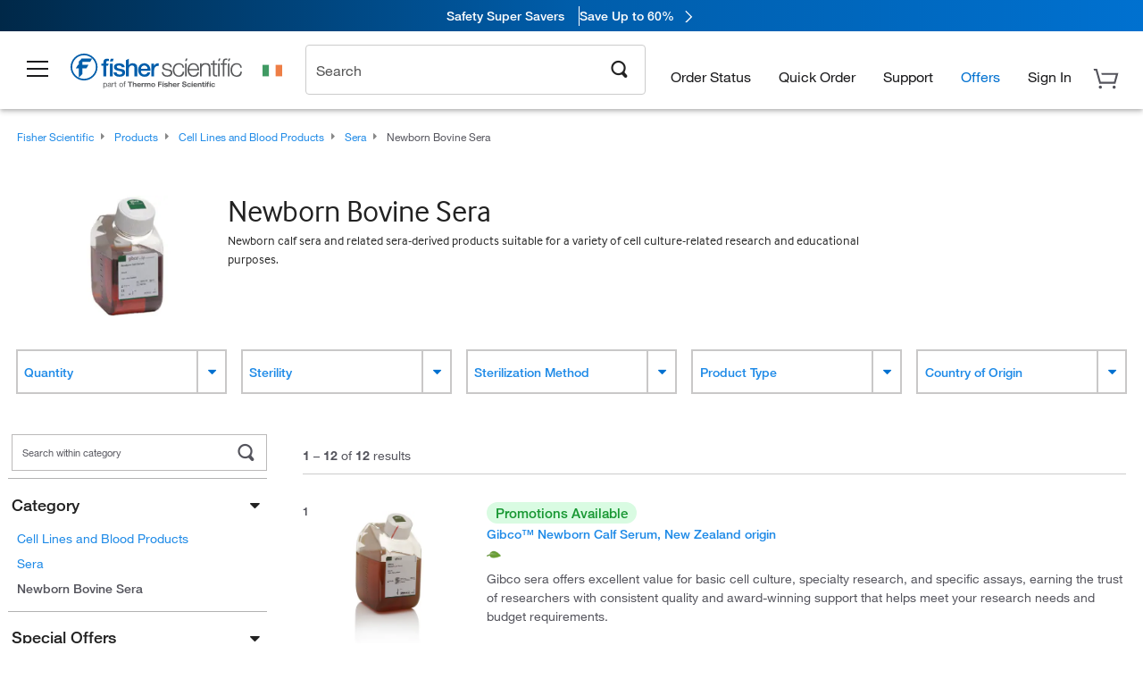

--- FILE ---
content_type: text/html; charset=utf-8
request_url: https://www.fishersci.ie/ie/en/browse/90217206/newborn-bovine-sera
body_size: 52816
content:
<!DOCTYPE html>
<html class="no-js" lang="">
<head>

    

            <link rel="canonical" href="https://www.fishersci.ie/ie/en/browse/90217206/newborn-bovine-sera"/>




        <meta name="robots" content="index,follow">
    
        <meta http-equiv="X-UA-Compatible" content="IE=edge">
        <meta name="viewport" content="width=device-width,initial-scale=1.0"/>
        <meta charset="UTF-8">
        <meta name="google-site-verification" content="XtnlsgzD-1f_CDzG5A6tujCnDy45Nsk5vQ6sKbI3EEA">
        <meta name="msvalidate.01" content="1D0C243E686277AEA7DBB0E88CD31B62">

        <meta name="description" content="Browse a full range of Newborn Bovine Sera products from leading suppliers. Shop now at Fisher Scientific for all of your scientific needs." />


        <title>Newborn Bovine Sera | Fisher Scientific</title>


    <link rel="preconnect" href="//beta-static.fishersci.eu">

    <!-- releaseVersion:016c99c5-cc49-4847-82f7-7cb242054f4c -->
    <!-- CSS: media=all and print; -->
    <link rel="stylesheet" type="text/css" media="all" href="/etc/designs/fishersci/clientlibs/commercelibs.min.016c99c5-cc49-4847-82f7-7cb242054f4c.css"/>
    <link rel="stylesheet" type="text/css" media="all" href="/etc/designs/fishersci/clientlibs/headlibs-global.min.016c99c5-cc49-4847-82f7-7cb242054f4c.css"/>
    <link rel="stylesheet preload" as="style" type="text/css" media="screen" href="/catalog/search/resources/css/searchResults.css?v=016c99c5-cc49-4847-82f7-7cb242054f4c">
    <link rel="stylesheet" data-norem type="text/css" media="screen and (min-width: 1025px)" href="/etc/designs/fishersci/clientlibs/desktoplibs.min.016c99c5-cc49-4847-82f7-7cb242054f4c.css"/>
    <link rel="stylesheet" data-norem type="text/css" media="screen and (min-width: 641px) and (max-width: 1024px)" href="/etc/designs/fishersci/clientlibs/tabletlibs.min.016c99c5-cc49-4847-82f7-7cb242054f4c.css"/>
    <link rel="stylesheet" data-norem type="text/css" media="screen and (max-width: 640px)" href="/etc/designs/fishersci/clientlibs/mobilelibs.min.016c99c5-cc49-4847-82f7-7cb242054f4c.css"/>
    <link rel="stylesheet" data-norem type="text/css" media="print" href="/etc/designs/fishersci/clientlibs/print.min.016c99c5-cc49-4847-82f7-7cb242054f4c.css"/>


    <!-- END cssIncludes -->

        <!-- Common JS -->
        <script type='text/javascript' src='/etc/designs/fishersci/clientlibs/common.min.2021.09.35-FS.js'></script>
        <script type='text/javascript' src="/etc/designs/fishersci/clientlibs/commercelibs/legacy/common.js?v=2021.09.35-FS"></script>
    <script src="/catalog/search/static/resources/js/search-digital-data.min.js?v=016c99c5-cc49-4847-82f7-7cb242054f4c" defer></script>
    <script type="text/javascript">
        function htmlDecode(input) {
          const doc = new DOMParser().parseFromString(input, "text/html");
          return doc.documentElement.textContent;
        }

        var storeLocalePath = 'en_IE';
        var selectedRefinements = [];
       
        var searchTermDigitalData = htmlDecode('Newborn Bovine Sera ');
        var searchTypeDigitalData = 'Rapid Guided Search';
        var pageNumberDigitalData = '1';
        var totalResultDigitalData = '12';
        
        var searchKeyword = encodeURIComponent('');
        var _isEULocale = false;
        if(storeLocalePath != null && storeLocalePath != undefined){
            _isEULocale = storeLocalePath.slice(3,5) != "US" && storeLocalePath.slice(3,5) != "CA";
        }
        var env = env || {};
        env.isSearch = true;
        env.showRecentlyViewed = true;
        env.ajaxSearch = false;
        window.searchResults = {};
        var searchDigitalData = {
            searchTerm: searchTermDigitalData, 
            searchType: searchTypeDigitalData, 
            experienceType: 'Lucidworks', 
            selectedRefinements: selectedRefinements, 
            page: pageNumberDigitalData, 
            totalResults: totalResultDigitalData
        };
        
        window.addEventListener('load', function() {
            fishersci.components.SearchDigitalData.init(searchDigitalData);
        });
    </script>

    <!-- This will fix up the libs for IE8/7 due to the url rewriter not rewriting conditional comments in CQ  -->
    <script type="text/javascript">
        if( $('html.ie8').length > 0 || $('html.ie7').length > 0 ){
            $('head').append($("link[rel='stylesheet'][href*='desktoplibs']").attr("media","screen"));
        }
    </script>

   

    <script type="text/javascript">
        var s = {};
        var iadsSearchTerm = "Newborn Bovine Sera";
        var focusArea = "Newborn Bovine Sera";
        var imageRoot = '/shop/FisherSci/theme/images/';
        var restTypeaheadSearchServiceURL = '//www.fishersci.com/catalog/service/typeahead/suggestion';
        var restTypeaheadSearchServiceDataType = 'json';
        var fisherDataLayer = {
            generalData: {
                pageType: 'Browse by Product',
                
            },
            userData: {},
            searchData: {
                searchTerm: 'Newborn Bovine Sera',
                searchType: 'Rapid Guided Search',
                resultsNum: '12',
                pageNumber: '1',
                experienceType: 'Lucidworks',
                filters: {
                    category: 'Newborn Bovine Sera'
                }
            },
            productData: {}
        };
       
    </script>

    <script type='text/javascript' src="/catalog/search/resources/js/searchResults.min.js?v=016c99c5-cc49-4847-82f7-7cb242054f4c" defer></script>



        <link rel="stylesheet" href="/etc/clientlibs/interact.min.css" type="text/css"/>
        <script type="text/javascript" src="/etc/clientlibs/interact.min.js"></script>
     <meta name="lw_version" content="5.9.2">
</head>
<body id="fs">

    <!-- start CQ header -->
    <script type="text/javascript">
        I18n.locale = "en_IE";
        I18n.defaultLocale = "en_IE";
        I18n.countryCode = "IE";
    </script>

    <script>env.isNewHeader = true;</script>
<!-- START static-header-files -->
<script>
    env.currentEnvironment = "prod_eu";
    env.sessionTimerTotalSeconds = "3600";
    env.sessionTimerShowWarningSeconds = "3480";
    env.sessionTimerEnableNewLogOff = "false";
    env.sessionTimerEnableNewLogOffCountries = "";
    const redirectTriggerPaths = ["/store1/account-dashboard","/store1/users/","/shop/getProfile.do"];
</script>
    <script src="/global-ui/resources/digital-data.min.js" defer></script>
    <script src="/global-ui/resources/analytics.min.js?c9cd2f7" defer></script>
<!-- Load utils -->
<script>
window.utils={getCookie:function(h){var k="";var j=document.cookie?document.cookie.split("; "):[];for(var f=0,c=j.length;f<c;f++){var d=j[f].split("=");var a=decodeURIComponent(d.shift());var b=d.join("=");if(b&&h===a){if(b.indexOf('"')===0){b=b.slice(1,-1).replace(/\\\\"/g,'"').replace(/\\\\\\\\/g,"\\\\")}try{b=decodeURIComponent(b)}catch(g){}k=b;break}}return k},setCookie:function(name,value,options){options=options||{};var cookie=encodeURIComponent(name)+"="+encodeURIComponent(value);var expires=options.expires;if(expires&&expires instanceof Date){expires=expires.toUTCString()}if(expires){cookie+="; expires="+expires}if(options.path){cookie+="; path="+options.path}if(options.domain){cookie+="; domain="+options.domain}if(options.secure){cookie+="; secure"}cookie+=";SameSite=None";document.cookie=cookie},deleteCookie:function(cookieName){document.cookie=cookieName+"=; expires=Thu, 01 Jan 1970 00:00:00 UTC; path=/;"},clientLogging:function(msg){var xhr=new XMLHttpRequest;xhr.open("POST","/global-ui/client-log",true);xhr.setRequestHeader("Content-Type","application/json");xhr.onload=function(){if(xhr.status>=200&&xhr.status<300){console.log("Successfully Logged:",xhr.responseText)}else{console.error("Error Logging:",xhr.statusText)}};var requestBody=JSON.stringify({msg:msg});xhr.send(requestBody)}};window.domUtils={waitForElement:function(selector,callback){if(document.querySelector(selector)){callback()}else{var observer=new MutationObserver(function(mutations,observer){if(document.querySelector(selector)){callback();observer.disconnect()}});observer.observe(document.body,{childList:true,subtree:true})}}};
</script><link rel="preload" href="/global-ui/resources/application.min.css?version=c9cd2f7" as="style" />
<link rel="preload" href="/global-ui/etc/designs/fishersci/clientlibs/hbs-compiled.min.js?version=c9cd2f7" as="script" />
<link rel="preload" href="/global-ui/resources/header.min.js?version=c9cd2f7" as="script" />

<script src="/global-ui/etc/designs/fishersci/clientlibs/hbs-compiled.min.js?version=c9cd2f7"></script>
<script src="/global-ui/resources/komodo.min.js?version=c9cd2f7" defer></script>
<script src="/global-ui/resources/header.min.js?version=c9cd2f7" defer></script>
<script src="/global-ui/resources/searchbar.min.js?version=c9cd2f7" defer></script>
<script src="/catalog/search/static/resources/js/signals.min.js?v=c9cd2f7" defer></script>
<script src="/global-ui/resources/additional-helpers.min.js?version=c9cd2f7" defer></script>


<link rel="stylesheet" href="/global-ui/resources/application.min.css?version=c9cd2f7" type="text/css">
        <link rel="stylesheet" href="/global-ui/resources/komodo.lite.css?version=c9cd2f7" type="text/css">

    <script type="module" src="https://komodo-web-components.s3.us-east-1.amazonaws.com/libraries/explorer/komodo-core-explorer-web-components-latest/dist/explorer/explorer.esm.js"></script>
    <link rel="stylesheet" href="/designsystem-cdn/design-tokens/fsc_variables.css">
    <script>
        setTimeout(function() {
            if (!!window.MSInputMethodContext && !!document.documentMode) {
                var script = document.createElement('script');
                script.noModule = true;
                script.src = 'https://komodo-web-components.s3.us-east-1.amazonaws.com/libraries/explorer/komodo-core-explorer-web-components-latest/dist/explorer/explorer.js';
                document.head.appendChild(script);
            }
        }, 0);
    </script>
<script>env.isNewHeader = true;</script>
    <!-- END static-header-files --><!--START header.hbs from release-eu/2026_01_03-FS-SYS-ENG on 20260117 02:30:35 GMT-->
<script>
    window.globalUi = {};
    window.globalUi.branchName = "release-eu/2026_01_03-FS-SYS-ENG";
    window.globalUi.buildTimestamp = "20260117 02:30:35 GMT";
    window.globalUi.currentEnvironment = "prod_eu";
</script>
    <script>env.removeSpecialOffers = true;</script>
<!--START static-header-code-->
<!--header URL /fishersci/eu/en_IE/layout/scientific/_jcr_content/header-par.html-->
<style>
@media (max-width:414px){#header-shim.eu-banner-disabled{margin-top:87px!important}#header-shim.fm-banner-enabled{margin-bottom:155px!important}}@media (min-width:414px) and (max-width:767px){#header-shim.eu-banner-enabled{margin-top:130px!important}#header-shim.eu-banner-disabled{margin-top:79px!important}#header-shim.fm-banner-enabled{margin-top:160px!important}#header-shim.fm-banner-enabled.breadcrumbs{margin-top:164px!important}#header-shim.fm-banner-enabled.legacy-helper{margin-top:150px!important}}@media (min-width:768px){#header-shim.eu-banner-enabled{margin-top:133px!important}#header-shim.eu-banner-enabled.breadcrumbs{margin-top:155px!important}#header-shim.eu-banner-enabled.sticky-cart{margin-top:112px!important}#header-shim.eu-banner-disabled{margin-top:104px!important}}
</style><script>
    //Let's try to remove the inline Adobe scripts until teams can do it
    let adobeIds = ['launchwrapper','adobe-launch-pre-hide-snippet'];
    adobeIds.forEach(function(id){
        let elem = document.getElementById(id);
        if(elem){
            elem.remove();
        }
    });

    //New Adobe Launch deployment
    !function(e,a,n,t){var i=e.head;if(i){
    if (a) return;
    var o=e.createElement("style");
    o.id="alloy-prehiding",o.innerText=n,i.appendChild(o),setTimeout(function(){o.parentNode&&o.parentNode.removeChild(o)},t)}}
    (document, document.location.href.indexOf("adobe_authoring_enabled") !== -1, ".personalization-container { opacity: 0 !important }", 3000);

    //If we're lower than IE11, set the cookie to false and redirect to the homepage
    if(document.documentMode && document.documentMode < 11){
        document.location = '/global-ui/content/newheader/delete';
    }
    var env = env || {};
    env.newHeaderUserType="G";
    env.newHeaderPersistentUser="";
    var I18n = typeof(I18n) !== "undefined" ? I18n : {};
    I18n.locale ="en";
    I18n.defaultLocale ="en";
    I18n.translations = typeof I18n.translations !== "undefined" ? I18n.translations : {};
    I18n.translations["en"] = {"searchResults":{"welcome":"welcome","addToCartBtn":"Add to Basket","compareCheckbox":"Compare","specialOffer":"Special Offer","promotionsAvailable":"Promotions are available","onlineSavings":"Online savings are available","PromotionsOnlineSavings":"Promotions & Online savings are available","pricingAvailability":"Pricing & Availability","specifications":"Specifications","sortResults":"Sort Results","bestMatch":"Best Match","mostPopular":"Most Popular","showFewer":"Show Less","loadMore":"Load More","searchResults":"Search results for xxx","relatedCategories":"Related Categories","didYouMean":"Did you mean ","autoCorrection":"We're sorry, there were no matches for 'flsk' found on our site. We have auto-corrected your search term to 'flask'.If you need help finding the product you need, please contact our customer service at 1-800-234-7437.","checkSpellings":"We're sorry, there were no matches for 'xyzxyz' found on our site. You may want to use fewer or less specific search keywords, check your spelling and retry your search.If you need help finding the product you need, feel free to contact our customer service at 1-800-234-7437.","productCategory":"Product Category","productName":"Product Name","fisherCtgNo":"Fisher Catalog Number","MfrCtgNo":"Manufacturer Catalog Number","casNo":"CAS Number","brandName":"Brand Name","selectedCriteria":"We are sorry, there were no products found within the selected criteria.  You may want to update your filter selections or perform another search.If you need help finding the product you need, feel free to contact our customer service at 1-800-234-7437.","category":"Category","specialOffers":"Special Offers","brand":"Brand","giveFeedBack":"Give Feedback","showDetails":"Show Details","hideDetails":"Hide Details","enterNumber":"Enter a number","enterQuantity":"Enter a quantity","oneMoment":"One moment while we fetch your results","pleaseLogin":"Please log in to view your contract price information for any cross-referenced items.","showingItems":"Showing Items","priceAvailability":"Pricing and Availability","labelOf":"of","allCategories":"All Categories","placeholder":"Search by keyword, Catalog Number, CAS Number","next":"NEXT","previous":"PREV","records":"Results","sortBy":"Sort By","showingResults":"Showing results for","search":"Search","edge":"Fisher Scientific Edge","edgeDesc":"Orders before 2pm dispatch <b>today</b><br>Orders after 2pm dispatch <b>tomorrow</b>","edgeLearnMoreUrl":"scientific-products/special-offers-and-programs/fisher-scientific-edge.html","greenerChoice":"Greener Choice","greenerChoiceTitle":"Greener Choice Product","greenerChoiceDesc":"This product offers one or more environmental benefits itemized in the U.S. FTC \"Green Guides.\"","greenerChoiceLearnMoreText":"Learn more about the Greener Choice Program","greenerChoiceLearnMoreUrl":"greener-choice-program.html","duplicateListTitle":"List name already in use. Please enter a different name."},"featuredProducts":{"new":"New","sale":"Sale"},"searchRefinements":{"new":"New","sale":"Sale","narrowResults":"Narrow Results","selectedfilters":"Filters","removeAll":"Clear all","showMore":"Show More","enterBrand":"Enter a brand name","categories":"Categories","brand":"Brand","showMenu":"Show Menu","jumpTo":"Jump to...","backToTop":"back to top","miscellaneous":"MISCELLANEOUS"},"recentlyViewed":{"recentlyViewed":"You recently viewed...","show":"Show","hide":"Hide"},"fisherOrders":{"orders":{"orderDate":"Order Date","orderStatus":"Order Status","orderedBy":"Ordered By","release":"Release #","po":"PO #","merchandiseTotal":"Merchandise Total","packingSlips":"Request Packing Slips","viewInvoice":"View Invoice","attention":"Attention","shipTo":"Ship To","order":"Order","viewReq":"View Requisition","auditTrail":"Audit Trail","account":"Account","reorderItems":"Reorder These Items","returnProducts":"Return Products","itemsShipped":"Items Shipped","itemsInProgress":"Items in Progress","itemsBackordered":"Items Backordered","itemsHold":"Items On Hold","itemsVendor":"Items Shipping from Vendor","sale":"SALE"}},"needItNow":{"needIt":"Need it now?","backToQuickView":"Back to Quick View","technicalEqProducts":"These technical equivalent products are also available."},"modalProductHeader":{"requiredAccessories":"Required Accessories"},"fisherForm":{"forms":{"registerHere":"Register Here","title":"Title","lastName":"Last Name","company":"Company","address1":"Address Line 1","address2":"Address Line 2","city":"City","postalCode":"Postal Code","country":"Country","pleaseSelect":"Please Select","austria":"Austria","belgium":"Belgium","denmark":"Denmark","finland":"Finland","france":"France","germany":"Germany","ireland":"Ireland","italy":"Italy","netherlands":"Netherlands","portugal":"Portugal","spain":"Spain","sweden":"Sweden","switzerland":"Switzerland","unitedKingdom":"United Kingdom","department":"Department","jobRole":"Job Role","administration":"Administrator","authorisedDistributor":"Authorised distributor","buyer":"Buyer","consultant":"Consultant","dealer":"Dealer","educatorTrainer":"Educator / Trainer","endUser":"End user","engineer":"Engineer","executive":"Executive","groupManager":"Group Manager","foremanAssistant":"Foreman / Assistant","operator":"Operator","projectManager":"Project Manager","safetyOfficer":"Safety Officer","scientist":"Scientist","graduate":"Student Graduate /Post Graduate","technician":"Technician","other":"Other","accountNumber":"Account number","emailAddress":"Email Address","tickBox":"Please tick the box to receive information about our products and services, along with exclusive offers and promotions tailored for you.Your confidentiality is important to us; All personal information that you provide will be used by us in accordance with our","privacyPolicy":"Privacy Policy","futureInformation":"and you will have the ability to opt out of receiving future marketing information from us at any time","submit":"Submit"}},"fisherMessaging":{"table":{"item":"Item","mfrNo":"Mfr. No.","itemDescription":"Item Description","description":"Description","priceUnit":"Price Per Unit","quantity":"Quantity","availability":"Availability","addToCart":"Add to Basket","addToList":"Add to List","addItems":"Add Item(s)","na":"N/A","price":"Price","qty":"Qty","discontinuedMsg":"This item has been discontinued by the manufacturer and is no longer available. Please call customer service for assistance: 1-800-766-7000","restrictionMsg":"Due to product restrictions, we cannot sell this item online.Please call Customer Service at 1-800-766-7000 or","emailUs":"email us","assistance":"for assistance","catalogNo":"Catalogue No.","qtyAavailability":"Quantity & Availability","addToBasket":"Add to Basket","productSpecification":"Product Specifications","title":"Title","catalogNum":"Catalog Number","unit":"Unit","nonPreferred":"Non-Preferred","defaultDescription":"Restore Default Description","itemsProductPage":"Add items from the product page, the shopping cart, or import a spreadsheet or CSV file to get started using your list","itemSubtotal":"Item Subtotal","cartSubtotal":"Basket Subtotal","orderCatalog":"Catalog #","titleDesc":"Title/Desc","unitPrice":"Unit Price","status":"Status","merchandiseTotal":"Merchandise Total","expand":"Expand","date":"Date","trackingInfo":"Tracking Info","shipped":"Shipped","tracking":"Tracking","orderTracking":"Tracking #","dateShipped":"Date Shipped","proNo":"PRO No","trackingNA":"Tracking N/A","bolNo":"BOL No","viewCreditMemo":"View Credit Memo","packingSlips":"Request Packing Slips","viewInvoice":"View Invoice","pkg":"Pkg","weight":"Weight","proNumber":"PRO Number","statusDate":"Status Date","signedBy":"Signed By","time":"Time","location":"Location","activity":"Activity","orderNumber":"Order Number","PoNumber":"P.O. Number","placedOn":"Placed on","viewOrderDetails":"View Order Details","preferredProduct":"This product is considered preferred by your company","createProfile":"create a profile","availabilityProducts":"to easily view availability of all products and more.","sds":"SDS","reqAccessories":"Required Accessories","accessories":"Accessories","productFeedback":"Product Feedback","promotionDetails":"Promotion Details","onlineSavings":"Online Savings","priceUoms":"priceUoms.0.stdAvailability","needNow":"Need it Now?","alternateProducts":"See alternate products available.","substituteProducts":"View substitute products","ensureCrctProd":"This item is a non-standard voltage; please ensure you are ordering the correct product.  Please contact customer service for assistance: 1-800-766-7000.","instantSavings":"Online Instant Savings (30%)","checkAvailability":"Check Availability","matchMore":"We found more than one match .Please select from the list below.","chooseProduct":"Choose the product you want to add to your order","currentPrice":"Please call customer service for current pricing. 1-800-766-7000","itemsInCart":"Items in Your Cart","unitMeasure":"Unit of Measure","stock":"Stock"}},"specTableProduct":{"chemicalIdentifiers":"Chemical Identifiers","specifications":"Specifications","readDescription":"Read Description...","description":"Description","productCertificates":"See Product Certificates","shelfLife":"Shelf life:","sdsSafetyDoc":"SDS & Safety Documents","sds":"SDS","safetyDataSheets":"Safety Data Sheets","locateSafetyDatasheet":"To locate a Safety Data Sheet:","searchBox":"1. Enter one of the following into the SDS Search box and click Search:","FCCSNumber":"Fisher Scientific catalog number, CAS number, chemical name or supplier part number.","pdfFile":"2. Click on the Fisher Scientific catalog number of any result to open its SDS as a PDF in a new window.","searchFor":"Search for:","search":"Search","sdsResults":"Your SDS Results: 1052 item(s)","sdsPdf":"Click a Catalog Number to open the SDS pdf","fisherCtgNo":"Fisher Catalog Number","productNmae":"Product Name","productDescription":"Product Description"},"productCertificates":{"lotNumber":"by Lot Number","noCertificates":"This product has no certificates to display","productCertificates":"Search all product certificates on Fishersci.com","productCert":"Product Certificates","productCertSearch":"Product Certification Search","certAnalysis":"Certificate of Analysis","fisherChemSpec":"Fisher Chemical Specification","fisherChemSearchAnalysis":"Fisher Chemical Certificate of Analysis Search","information":"To use this service you need two pieces of information:","catalogueNoChem":"The catalogue number of the chemical eg:- A/0520/25 or 10652241","lotNo":"The lot number of the chemical, from the bottle or packaging eg:- 1419182","certWindow":"Enter these in the appropriate boxes below and press search. The certificate will appear in a new browser window. You can copy or print this using the normal browser controls.","lotNumb":"Lot No","search":"Search","chemSpecSerach":"Fisherbrand Chemical Specification Search","specSheets":"Specification sheets are available for Fisher Chemical products.","contactSpecialists":"If you have any problems using this service please contact our specialists.","specSearch":"Specification Search","viewSpecSheet":"Enter the catalogue number for which you wish to view the specification sheet i.e. P/7500/15"},"addToListEu":{"close":"close","warningText":"You've already added this item to that list","personalList":"Personal Lists","companyList":"Company Lists","personalListTab":"Personal Lists Tab","selectionPersonalList":"Select a Personal List","existingList":"Add to Existing List","newPersonalList":"Or Create a New Personal List","newCompanyList":"Or Create a New Company List","createList":"Create List","companyListTab":"Company Lists Tab","selectionCompanyList":"Select a Company List"},"ieMylistHeader":{"home":"Home","myLists":"My Lists","existingList":"Select an Existing List","personal":"Personal","selectList":"Select a List","company":"Company","createButton":"If you would like to create a list, use the button below","addProducts":"Follow the instructions and start adding products","createList":"Create a List","retriveList":"One moment while we retrieve your list","createNewList":"Create a New List","newList":"New List Name","personalCompanyList":"Will this be a Personal list or a Company list","cancel":"Cancel"},"emailNotificationForm":{"emailNotification":"Email Notification Preferences","emailError":"There was an error updating your Email Notification Preferences. Please try again","updateNotification":"Updating these notification preferences will also change them in your profile","orderConfirmation":"Order Confirmation","confirmationMails":"If you would like to send order confirmation emails to additional email addresses, please enter them below, seperated by semicolons","backOrderUpdates":"Backorder Updates","shipmentNotification":"Shipment Notifications","invoiceNotification":"Invoice Copy Notifications","update":"Update"},"crossReference":{"alsoInterested":"you may also be interested in considering","for":"For","savingsOf":"SAVINGS of","alernateOption":"as an alternative option to catalog number","alternateOPtionAvailable":"Alternative Option Available","alternateOptionTo":"to catalog number"},"featuredPromotionListResults":{"hotDeal":"Hot Deal","limitedTime":"Limited Time","newOffer":"New Offer","savingsEvent":"Savings Event","buyNow":"Buy Now","expires":"Expires","narrowResults":"Narrow Results","selectedFilters":"Selected Filters","multipleBrands":"Multiple Manufacturers","promoCode":"Promo Code","CTACouponText":"See Full Promo Details","redemptionOnly":" Redemption Only","daysLeft":"Days Left","days":"Days","hours":"Hours","minutes":"Minutes","seconds":"Seconds","noPromoMessage":"Sorry, there are currently no special offers at this time.","checkBackMessage":"Check back throughout the year to find ways to save or","viewAllPromosMessage":"view all of our promotions"},"ieMylist":{"listOptions":"List Options","bulkUpload":"Bulk Upload","defaultList":"Make This My Default List","retainList":"Retain List Quantities","editList":"Edit List Name","deleteList":"Delete List","addItemsToCart":"Add Item(s) to Cart"},"eventsList":{"viewMore":"View more details","register":"Register","noEvents":"No Events Found"},"quickViewProduct":{"reqAccessories":"Required Accessories","loadMore":"Load More","promotionalPrice":"Promotional price valid on web orders only. Your contract pricing may differ. Interested in signing up for a dedicated account number?","learnMore":"Learn More","promoPrice":"Promotional price valid on web orders only."},"accountMenu":{"signOut":"Sign Out","not":"Not","yourAccount":"Your Account","selectedAccount":"Account Selected:"},"mylistHeader":{"excelSpreadSheet":"Create and save an Excel spreadsheet or Comma Seperated Value(CSV) file containing two columns. Column 1 must contain part numbers; Column 2(optional) can obtain item descriptions. 100 items max","click":"Click","chooseFile":"Choose File","csvFile":"and navigate to the saved spreadsheet or csv file on your computer.  Open the file to upload the spreadsheet or csv data into the list"},"savedCart":{"savedCart":"Saved Basket","savedItems":"We saved the items left in your basket from your last session. You can add them back to your cart now, or discard them to start over.","discardItems":"Discard These Items","addToCart":"Add to Basket"},"shoppingCartPrintView":{"securityMsg":"*Fisher Scientific does not show personal account information for security purposes.","changePriceAvail":"*Price and availability are subject to change."},"searchBreadcrumbs":{"yourSelections":"Your Selections"},"cartTableLayout":{"quotes":"Quotes"},"certSearchEu":{"getCertificate":"Get Certificate"},"availability":{"inStock":"In Stock","availableIn":"Available in","onOrder":"On Order","forZiPcode":"For Zip Code","estimatedDelivery":"Estimated Delivery","through":"Through"},"cartlet":{"recentAdded":"Recently Added to Your Basket","additionalProducts":"Additional Product(s)","subtotal":"Subtotal","subTotal":"Subtotal","viewCart":"View Basket","cartEmpty":"Your Basket is currently empty","cart":"Basket","contact":"Contact","unitPrice":"Unit Price","qty":"Quantity","catalogNo":"Product Code","goToCart":"View Basket","continueShopping":"Continue Shopping","viewAllProducts":"View all Products","items":"items"},"featuredCollectionRefinements":{"narrowResults":"Narrow Results","removeAll":"Clear all","selectedFilters":"Selected filters","showMore":"Show More"},"eCommOnMarketing":{"item":"Items:","itemIsInHotlist":"Item is in list","itemIsAlreadyInHotlist":"Item is already in list","addItemToHotlistTitle":"My Lists - Add an Item","addItemToAnExistingHotlist":"Add this item to one of your existing lists.","pleaseSelectAHotlist":"Please select a list below.","saveToHotlist":"Save to List","cancel":"Cancel","catalognumber":"Catalog Number","description":"Description","price":"Price","quantityandavailability":"Quantity & Availability","details":"Details","onlineinstantsaving":"Online Instant Savings","productspecification":"Product Specifications","addtolist":"Add To List","addtocart":"Add to Basket","labelFor":"for","contenBelongsTo":"Content may not belong to this estore."},"extSearch":{"extSearchTitle":"External Manufacturer Search","instructions":"Please use manufacturer's code on external sites below:","select":"Select","go":"Go"},"insight2Errors":{"addedToList":"Added to List"},"leftNav":{"orderByCatalog":"Order by Catalog"}};
    var linkTranslations = {
        "account": "My Account",
        "register": "Register for Account",
        "signIn": "Sign In"
    }
    var sessionExpiredMessage = {
        "label" : "Session Expired: ",
        "message" : "Please &lt;a href&#x3D;&#x27;#&#x27; class&#x3D;&#x27;btn-sign-in&#x27;&gt;sign in&lt;/a&gt; to access all account features.",
    };
    env.customHomeRedirectEnabled = true;
</script>
<!-- Adobe Script -->
<script src="https://assets.adobedtm.com/7835b01639d4/12f22ad179cc/launch-79ca2f59a701.min.js" async></script>

<script>
if(!window.preloadOffers){window.preloadOffers={version:"2025.06.0.fs - fs-eu-hp-re-design-phase4"};function preLoadOffer(div,msec,count,offer){var offerHTML=offer.offerHTML;var offerUrl=offer.offerUrl;var element=document.querySelector("#"+div+" , ."+div),i,s;if(!element){if(count<9){count++;setTimeout(function(){preLoadOffer(div,msec,count,offer)},msec);return}return}if(offerHTML&&preloadVerifyHtmlOffer(offerHTML)){try{element.innerHTML=offerHTML;s=element.querySelectorAll("script");for(i=0;i<s.length;i++){preloadOffers.scriptNode.push(s[i].text)}element.setAttribute("preloaded","true");element.setAttribute("offerUrl",offerUrl);dispatchPreloadOffersEvent(div)}catch(error){console.error("could not execute script : "+error)}}else{showDefaultOfferContent(element);element.setAttribute("preloaded-default","true")}}function preloadVerifyHtmlOffer(data){var isValid=false,doc,$head;if(typeof data!=="undefined"&&data.length>0){if(data.indexOf("<head")===-1){isValid=true}else{doc=(new DOMParser).parseFromString(data,"text/html");$head=doc.querySelector("head");if($head.childElementCount===0){isValid=true}}}return isValid}function showDefaultOfferContent(element){try{element.setAttribute("preloaded","false");var content,loadingWheelBlock=element.querySelector(" .loading-wheel-block"),loadingWheel=element.querySelector(" .loading-wheel-block .loading-wheel"),defaultOffer=element.querySelector(" .loading-wheel-block .defaultOffer");if(!loadingWheelBlock||!loadingWheel||!defaultOffer){console.log("Preload offers - no default offer for div:",element.getAttribute("id"))}else{loadingWheelBlock.style.padding="0px";loadingWheelBlock.removeChild(loadingWheel);content=defaultOffer.querySelector(".content-par-main");if(content){content.removeAttribute("style");content.className=content.className.replace(/\bcontent-par-main\b/g,"")}defaultOffer.removeAttribute("style")}}catch(error){console.error("Preload offers - errors occurred when loading default offer for div:",element.getAttribute("id"))}}function processOfferResp(responseText){if(responseText){var resp=JSON.parse(responseText),offerMap,div,offer,offers;window.preloadOffers.response=resp;window.preloadOffers.scriptNode=[];if(resp&&resp.hasOwnProperty("offerPlacementMap")){offerMap=resp["offerPlacementMap"];for(div in offerMap){offers=offerMap[div];if(Array.isArray(offers)){if(offers.length<1){showDefaultContent(document.querySelector("#"+div+" , ."+div));continue}offer=offers[0]}else{offer=offers}if(getIsBlacklisted(offer)){console.log("Preload offers - targeted placement:"+offer.interactPoint.split("|").pop());continue}preLoadOffer(div,100,1,offer)}}}}function getIsBlacklisted(offer){return offer.hasOwnProperty("blacklisted")?offer.blacklisted:false}function getPreloadURLDomain(){var input=document.querySelector("#preloadURL");return!!input?input.value:""}function dispatchPreloadOffersEvent(name){if(document.createEvent){var event=document.createEvent("Event");event.initEvent(name,true,true);document.dispatchEvent(event)}else if(document.createEventObject){if(!!document.documentElement[name]){document.documentElement[name]=1}document.documentElement[name]++}}var preloadUrl="/event/offer/preload",xhttp=new XMLHttpRequest;xhttp.onreadystatechange=function(){var response=this;if(response.readyState===4){if(!window.preloadOffers){window.preloadOffers={}}if(response.status===200){window.preloadOffers.succeed=true;processOfferResp(response.responseText)}else{window.preloadOffers.succeed=false}dispatchPreloadOffersEvent("preloadOffers");window.preloadOffers.status=response.status;window.preloadOffers.statusText=response.statusText}};xhttp.ontimeout=function(){window.preloadOffers.succeed=false;dispatchPreloadOffersEvent("preloadOffers")};xhttp.open("POST",preloadUrl,true);xhttp.setRequestHeader("Content-Type","application/json;charset=UTF-8");xhttp.timeout=4e3;xhttp.send()}function FetchCategoryRecommendations(){return{getHPCategoryRecommendation:function(){try{if(this.isCategoryRecommendationEnabled()){console.log("DM Preload - Fetching category recommendation for home page");var payload=this.getRequestPayload();$.ajax({url:"/store1/recom/categories/getCategoryRecommendation",type:"POST",data:JSON.stringify(payload),contentType:"application/json",success:function(resp){if(!!resp){console.log("DM Preload - category recommendation has been received");console.log(resp);PreloadCategoryRec.renderCategoryRecommendation(resp)}},error:function(error){console.error("DM Preload - error while fetching Category Recommendation",error)}})}else{console.log("DM - skipping getCategoryRecommenationHtml event listener - not a home page! ")}}catch(error){console.error("DM - error while in calling fetch categpry recommenation API",error)}},renderCategoryRecommendation:function(resp){try{var msec=100;var counter=0;const categoryDivContainerIntervalID=setInterval(function(){counter++;const categoryElement=document.getElementById("dm-product-categories");if(categoryElement){$("#dm-product-categories").empty().html(resp.data);clearInterval(categoryDivContainerIntervalID)}if(counter>9){clearInterval(categoryDivContainerIntervalID)}},msec)}catch(error){console.error("DM - error while in rendering in category data")}},getRequestPayload:function(){var svi=this.getCookie("s_vi");var ecid=this.getEcidFromCookie();var countryCode="";var language="";var locale=PreloadCategoryRec.getCookie("locale");if(!!locale){locale=locale.toLowerCase().split("_");if(locale.length>0){language=locale[0];countryCode=locale[1]}}var estore=this.getCookie("estore");var payload={svi:svi,ecid:ecid,countryCode:countryCode,language:language,estore:estore};return payload},getCookie:function(cookieName){var cookie=null;try{var nameEQ=cookieName+"=";var cookieList=document.cookie;var cookieIndex=cookieList.indexOf(nameEQ);var lastIndexValue;if(cookieIndex!==-1){lastIndexValue=cookieList.indexOf("; ",cookieIndex);if(lastIndexValue===-1){lastIndexValue=cookieList.length}cookie=cookieList.slice(cookieIndex+nameEQ.length,lastIndexValue);cookie=unescape(cookie)}}catch(error){console.error("DM Preload - error while in getting cookie from page : ",cookieName)}return cookie},getEcidFromCookie:function(){var ecid="";try{var val=PreloadCategoryRec.getCookie("s_ecid");var prefix="MCMID|";ecid=val?val.substring(val.indexOf(prefix)+prefix.length):""}catch(error){console.error("DM Preload - error while in getting ecid from cookie")}return ecid},catgRecommAllowedURLs:["/nl/en/home.html","/dk/en/home.html","/fi/en/home.html","/ie/en/home.html","/no/en/home.html","/pt/en/home.html","/se/en/home.html","/es/en/home.html","/es/es/home.html","/gb/en/home.html","/de/en/home.html","/de/de/home.html","/it/en/home.html","/it/it/home.html","/fr/en/home.html","/fr/fr/home.html","/at/en/home.html","/at/de/home.html","/be/en/home.html","/be/fr/home.html","/ch/en/home.html","/ch/de/home.html","/ch/fr/home.html","/ch/it/home.html","/dk/da/home.html","/se/sv/home.html"],isCategoryRecommendationEnabled:function(){let isEnabled=false;try{if(window&&window.location&&window.location.pathname&&this.catgRecommAllowedURLs.includes(window.location.pathname)){isEnabled=true}}catch(error){console.error("DM Preload - error while checking URL for category recommendaiton")}return isEnabled}}}const PreloadCategoryRec=FetchCategoryRecommendations();PreloadCategoryRec.getHPCategoryRecommendation();function OOBMinifiedCartDetails(){return{fetchCartDetails:function(){try{console.log("DM Preload - Fetching cart details");var payload=this.getRequestPayload();$.ajax({url:"/store1/recom/oobRecommendation/minifiedcartdetails",type:"POST",data:JSON.stringify(payload),contentType:"application/json",success:function(resp){if(!!resp){console.log("DM Preload - cart details has been received");console.log(resp);OOBMinifiedCartDtl.processOOBCartDetails(resp)}},error:function(error){console.error("DM Preload - error while fetching Cart Details",error)}})}catch(error){console.error("DM - error while in calling fetch cart details API",error)}},processOOBCartDetails:function(resp){try{if(resp&&resp.data){if(Array.isArray(resp.data.productInCarts)){if(resp.data.productInCarts.length===0){fisherDataLayer.productsInCart=[]}else{if(!fisherDataLayer.productsInCart||fisherDataLayer.productsInCart.length===0){fisherDataLayer.productsInCart=resp.data.productInCarts}else{fisherDataLayer.productsInCart=fisherDataLayer.productsInCart.filter(element=>resp.data.productInCarts.includes(element));resp.data.productInCarts.forEach(product=>{if(!fisherDataLayer.productsInCart.includes(product)){fisherDataLayer.productsInCart.push(product)}})}}}else{console.error("DM - Invalid data structure in response or productInCarts is empty")}if(Array.isArray(resp.data.cartItems)){if(resp.data.cartItems.length===0){fisherDataLayer.cartItems=[]}else{if(!fisherDataLayer.cartItems||fisherDataLayer.cartItems.length===0){fisherDataLayer.cartItems=resp.data.cartItems}else{fisherDataLayer.cartItems=fisherDataLayer.cartItems.filter(element=>resp.data.cartItems.some(cartItem=>cartItem.item_id===element.item_id));const existingItemIds=fisherDataLayer.cartItems.map(product=>product.item_id);resp.data.cartItems.forEach(product=>{if(!existingItemIds.includes(product.item_id)){fisherDataLayer.cartItems.push(product)}})}}}else{console.error("DM - Invalid data structure in response or cartItems is empty")}}else{console.error("DM - Response or response data is undefined")}}catch(error){console.error("DM - error while processing cart data",error)}},getRequestPayload:function(){var cartId=this.getCartIdFromCookie();var gsessionId=this.getCookie("gsessionId");var countryCode="";var language="";var locale=OOBMinifiedCartDtl.getCookie("locale");if(!!locale){locale=locale.toLowerCase().split("_");if(locale.length>0){language=locale[0];countryCode=locale[1]}}var url=window.location.pathname;var payload={cartId:cartId||"",gsessionId:gsessionId,countryCode:countryCode,language:language,url:url};return payload},getCookie:function(cookieName){var cookie=null;try{var nameEQ=cookieName+"=";var cookieList=document.cookie;var cookieIndex=cookieList.indexOf(nameEQ);var lastIndexValue;if(cookieIndex!==-1){lastIndexValue=cookieList.indexOf("; ",cookieIndex);if(lastIndexValue===-1){lastIndexValue=cookieList.length}cookie=cookieList.slice(cookieIndex+nameEQ.length,lastIndexValue);cookie=unescape(cookie)}}catch(error){console.error("DM Preload - error while in getting cookie from page for cart API : ",cookieName)}return cookie},getCartIdFromCookie:function(){let cartId="";try{let cartIdValue=OOBMinifiedCartDtl.getCookie("CART_ID");if(!!cartIdValue){cartIdValue=cartIdValue.split("_");if(cartIdValue.length>0){cartId=cartIdValue[0]}}else{cartId=cartIdValue}}catch(error){console.error("DM Preload - error while in getting CART_ID from cookie")}return cartId}}}const OOBMinifiedCartDtl=OOBMinifiedCartDetails();OOBMinifiedCartDtl.fetchCartDetails();function addFBTPlaceHolder(count){let placeholderTemplate='<div class="fbt-container container columns small-12 medium-12 large-12 kmd-mb-10"><style>.fbt-container {border-top: solid 1px #e5e5e5;padding-top: 32px;margin-top: 40px;max-width: 100%;}.kmd-dm-fbt { max-width: 918px; display: flex; } .kmd-dm-card-placeholder { width: 188px; height: 275px; /* background-color: #e6e6e6; */ animation-duration: 1.8s; animation-fill-mode: forwards; animation-iteration-count: infinite; animation-name: placeHolderShimmer; animation-timing-function: linear; background: #f6f7f8; background: linear-gradient(to right, #fafafa 8%, #f4f4f4 38%, #fafafa 54%); background-size: 1000px 640px; position: relative;}.kmd-dm-placeholder-title { width: 708px; height: 25px; background-color: #e6e6e6; animation-duration: 1.8s; animation-fill-mode: forwards; animation-iteration-count: infinite; animation-name: placeHolderShimmer; animation-timing-function: linear; background: #f6f7f8; background: linear-gradient(to right, #fafafa 8%, #f4f4f4 38%, #fafafa 54%); background-size: 1000px 640px; position: relative;}.kmd-dm-products .kmd-card.kmd-dm-card.kmd-dm-card-placeholder:first-child::after { content: "";}.kmd-dm-card-placeholder-container { gap: 72px;}@keyframes placeHolderShimmer{ 0%{ background-position: -468px 0 } 100%{ background-position: 468px 0 }} @media (max-width: 768px) { .kmd-dm-fbt { flex-direction: column; } .kmd-dm-products { grid-template-columns: auto !important; } .kmd-dm-card-placeholder-container { flex-direction: column; display: flex; } .kmd-dm-card-placeholder { width:100% !important; height:100px !important; } .kmd-dm-placeholder-title { width: 100% !important; } } </style><div class="kmd-dm-placeholder-title" role="heading"></div><div id="kmd-dm-fbt" class="kmd-dm-fbt" data-amount="3" data-model="FBT" data-impression-tracking="true"><div class="kmd-dm-card-placeholder-container kmd-dm-3 kmd-grid-3 kmd-pt-4 kmd-pt-md-5"><div class="kmd-card kmd-dm-card-placeholder kmd-d-flex kmd-d-direction-column kmd-card--no-b-radius kmd-card--no-outline" id="kmd-dm-card-1"><div class="kmd-card__body kmd-px-0 kmd-py-0 kmd-text-sml kmd-mt-0"></div></div><div class="kmd-card kmd-dm-card-placeholder kmd-d-flex kmd-d-direction-column kmd-card--no-b-radius kmd-card--no-outline disabled" id="kmd-dm-card-2"><div class="kmd-card__body kmd-px-0 kmd-py-0 kmd-text-sml kmd-mt-0"></div></div><div class="kmd-card kmd-dm-card-placeholder kmd-dm-card kmd-d-flex kmd-d-direction-column kmd-card--no-b-radius kmd-card--no-outline disabled" id="kmd-dm-card-3"><div class="kmd-card__body kmd-px-0 kmd-py-0 kmd-text-sml kmd-mt-0"></div></div></div></div></div>';var element=document.querySelector(".frequently_brought_together_container");if(!element){if(count<18){count++;setTimeout(function(){addFBTPlaceHolder(count)},50);return}console.log("FBT Container Not Found");return}if(element.dataset.loaded=="false"){element.innerHTML=placeholderTemplate}}function waitForFBTContainer(response,msec,count){var element=document.querySelector(".frequently_brought_together_container");if(!element){if(count<9){count++;setTimeout(function(){waitForFBTContainer(response,msec,count)},msec);return}console.log("FBT Container Not Found");return}try{if(response=="ERROR"){element.innerHTML="";return}element.dataset.loaded=true;element.innerHTML=response.htmlOffer;if(response.htmlOffer){var scripttext=element.querySelector("script").text;let scriptElement=document.createElement("script");scriptElement.text=scripttext;document.body.appendChild(scriptElement);initFBT().start();initRecsCart().start();sendAnalytics(response);$("#accessories_link_data").addClass("add_position")}}catch(error){element.innerHTML="";console.error("could not execute script : "+error)}}function waitForProductOptions(msec,count){let chipsList=document.querySelectorAll(".productOptions .orderingAttribute:not(.read_only) .attributeButton");if(!chipsList.length){if(count<30){count++;setTimeout(function(){waitForProductOptions(msec,count)},msec);return}console.log("Product Options Container Not Found");return}try{chipsList.forEach(chip=>{chip.addEventListener("click",()=>{setTimeout(()=>{FBTRecommendationInit().start()},50)})})}catch(error){console.error("could not execute script : "+error)}}function FBTRecommendationInit(){return{start:function(){if(this.isPDPPage()){this.requestFBTRecommendation()}},isPDPPage:function(){return window.location.href.indexOf("/shop/products")>-1},getSkuFromUrl:function(){var currentPage=window.location.href;var urlAndParameters=currentPage.split("?");var urlSubsections=urlAndParameters[0].split("/");var partNumberSection=urlSubsections[urlSubsections.length-1];return this.removeNonAlphanumeric(partNumberSection)},removeNonAlphanumeric:function(str){return str.replace(/[^a-zA-Z0-9]/g,"")},requestFBTRecommendation:function(){var countryCode="";var language="";var locale=PreloadCategoryRec.getCookie("locale");if(!!locale){locale=locale.toLowerCase().split("_");if(locale.length>0){language=locale[0];countryCode=locale[1]}}var element=document.querySelector(".frequently_brought_together_container");if(element){element.dataset.loaded=false}var partNumber=this.getSkuFromUrl();if(FBTMCallController[partNumber]==null||FBTMCallController[partNumber]["state"]=="ERROR"){addFBTPlaceHolder(1);FBTMCallController["current"]=partNumber;FBTMCallController[partNumber]={state:"INPROCESS",data:null};$.ajax({url:"/store1/recom/recommendation/fbtm?countryCode="+countryCode.toUpperCase()+"&language="+language+"&partNumber="+partNumber,type:"GET",timeout:4e3,contentType:"application/json",success:function(resp){FBTMCallController[partNumber]={state:"OK",data:resp};if(partNumber==FBTMCallController["current"]){waitForFBTContainer(resp,100,1)}},error:function(error){FBTMCallController[partNumber]={state:"ERROR",data:null};if(partNumber==FBTMCallController["current"]){waitForFBTContainer("ERROR",100,1)}console.error("DM Preload - error while fetching Category Recommendation",error)}})}else if(FBTMCallController[partNumber]["state"]=="INPROCESS"){FBTMCallController["current"]=partNumber}else if(FBTMCallController["current"]!=partNumber){FBTMCallController["current"]=partNumber;waitForFBTContainer(FBTMCallController[partNumber].data,100,1)}}}}var FBTMCallController={};FBTRecommendationInit().start();waitForProductOptions(100,1);
</script><!--END static-header-code--><!--START userway -->
<span id="userwayIcon" class="userway-icon" tabindex="0">
<svg xmlns="http://www.w3.org/2000/svg" xmlns:xlink="http://www.w3.org/1999/xlink" width="30px" height="30px" viewBox="0 0 60 60" version="1.1">
    <title>accessibility menu, dialog, popup</title>
    <g id="Drawer" stroke="none" stroke-width="1" fill="none" fill-rule="evenodd">
        <g id="man" transform="translate(-30.000000, -30.000000)">
            <g transform="translate(30.000000, 30.000000)" id="Group-12">
                <circle id="Oval" cx="30" cy="30" r="30"/>
                <path d="M30,4.42857143 C44.12271,4.42857143 55.5714286,15.87729 55.5714286,30 C55.5714286,44.12271 44.12271,55.5714286 30,55.5714286 C15.87729,55.5714286 4.42857143,44.12271 4.42857143,30 C4.42857143,15.87729 15.87729,4.42857143 30,4.42857143 Z M30,6.42857143 C16.9818595,6.42857143 6.42857143,16.9818595 6.42857143,30 C6.42857143,43.0181405 16.9818595,53.5714286 30,53.5714286 C43.0181405,53.5714286 53.5714286,43.0181405 53.5714286,30 C53.5714286,16.9818595 43.0181405,6.42857143 30,6.42857143 Z M40.5936329,24.636146 C40.8208154,24.6942382 41.032297,24.8027599 41.212927,24.9537151 C41.3927444,25.1040671 41.5372605,25.2927156 41.6362456,25.506032 C41.7348561,25.7185411 41.7857143,25.9504498 41.7857143,26.1964545 C41.7780029,26.5779794 41.6395197,26.9452414 41.3935596,27.2352841 C41.1463511,27.5267988 40.8059352,27.7221149 40.4376358,27.7856619 C38.1921773,28.2017648 35.924387,28.4827808 33.6481064,28.6271294 C33.504948,28.636723 33.3651112,28.6758744 33.236922,28.7423749 C33.1082304,28.8090766 32.9940039,28.9018917 32.9011681,29.0153772 C32.8079332,29.1293505 32.7382931,29.2617886 32.6966918,29.404413 C32.6758615,29.4759144 32.6622539,29.5492793 32.6556797,29.6151616 L32.6510699,29.707205 L32.6598659,29.8496307 L32.8523035,31.5976067 C33.0926408,33.748446 33.5345387,35.8701755 34.1700609,37.9296172 L34.4174424,38.6989233 L34.6845982,39.467246 L35.9271291,42.8464114 C35.9992453,43.0440742 36.0318055,43.2541674 36.0229684,43.4645736 C36.0141278,43.6750654 35.9640303,43.8817121 35.8754594,44.0726551 C35.7867069,44.2638976 35.6611068,44.435479 35.5058759,44.5773262 C35.3501721,44.7195962 35.1677426,44.8289881 34.990022,44.8912207 C34.813373,44.9615763 34.6253467,44.9984764 34.4204191,45 C34.1147901,44.9943164 33.8175473,44.8987335 33.5650597,44.7252745 C33.4238771,44.6283171 33.2997507,44.5091367 33.1890431,44.3580526 L33.0826737,44.1959755 L33.0074053,44.0456077 L32.6901551,43.3562659 C31.8320879,41.4806152 31.0484874,39.6428286 30.3335907,37.8221303 L30.0024971,36.9627165 L29.5751047,38.0696169 C29.3403684,38.6636654 29.0998399,39.2560704 28.8536693,39.8464776 L28.4802005,40.730546 L27.9043756,42.0504488 L27.3109116,43.3600706 L27.0273167,43.9425803 C26.8810403,44.3389204 26.5849764,44.6608321 26.2034873,44.8369557 C25.8203243,45.0138521 25.3831542,45.0287926 24.9891662,44.8783588 C24.596572,44.7285499 24.2795594,44.4271943 24.1072539,44.0414047 C23.9885793,43.7756939 23.9446874,43.4836867 23.9834048,43.1768668 L24.016611,42.9910892 L24.0667666,42.8262042 L25.307875,39.4507095 C26.0439275,37.4198431 26.5851782,35.3222044 26.9239335,33.1916604 L27.0414597,32.3912301 L27.141282,31.5772235 L27.3403361,29.8381618 C27.3581635,29.6889408 27.3459492,29.5375642 27.3045081,29.3935084 C27.2630999,29.2497044 27.1934915,29.1162414 27.1000261,29.0011883 C27.0070148,28.8866944 26.8923305,28.7928596 26.7631114,28.7253145 C26.6343439,28.6580256 26.4937323,28.6181655 26.35351,28.6082966 C24.0561093,28.4626746 21.7692364,28.17737 19.5069975,27.7542651 C19.3015835,27.7165557 19.1057712,27.6379419 18.9308258,27.5230481 C18.7563857,27.408486 18.6063103,27.2602422 18.4889941,27.0867756 C18.3721069,26.9139017 18.2901967,26.7194847 18.2478998,26.5149205 C18.2055002,26.3103882 18.2034637,26.0993152 18.2403615,25.9020167 C18.2758029,25.695193 18.3515339,25.4974971 18.4633288,25.3201771 C18.5754166,25.1425366 18.7215515,24.9891682 18.8933065,24.8690391 C19.0655425,24.7486376 19.2599761,24.6643395 19.4651939,24.6211361 C19.6706526,24.577882 19.8826185,24.5767675 20.0822706,24.6166765 C26.6343689,25.8477827 33.3528511,25.8477827 39.8979716,24.6180222 C40.1283133,24.5717053 40.3659882,24.5779122 40.5936329,24.636146 Z M32.8056386,16.182956 C34.3520224,17.7551666 34.3520224,20.3006423 32.80563,21.8728616 C31.2542658,23.450066 28.7353061,23.450066 27.1840106,21.8728616 C25.6375563,20.3006489 25.6375563,17.7551599 27.1839933,16.1829647 C28.7352993,14.6056799 31.2542726,14.6056799 32.8056386,16.182956 Z" id="Combined-Shape" fill="#0071D0" fill-rule="nonzero"/>
            </g>
        </g>
    </g>
</svg>
</span>
<!--END userway --><div class="user_name hide"><p>UserName</p></div>
<div id="fs-headerfooter-hbr" class=" dynamic-offer visibility-hidden desktop-banner "></div>
    <script>env.forceMajeureEnabled = true;</script>
<div id="force-majeure-container" class="desktop-banner fm-message visibility-hidden empty">
    <a tabindex="0" class="fsi-force-majeure kmd-d-justify-center kmd-d-align-center" href="#">
        <div class="kmd-lg-max-width kmd-mx-auto kmd-d-flex kmd-d-justify-center kmd-d-align-center fm-viewport-height">
            <div class="kmd-py-1 kmd-px-4 kmd-px-lg-8 ">
                <div class="fsi-force-majeure-text kmd-d-md-flex kmd-ml-auto kmd-d-align-center kmd-d-justify-center kmd-text-sml kmd-d-gap-4">
                    <div class=" kmd-text-black-100 kmd-text-weight-500 kmd-d-flex">
                        <div>
                            <svg id="fm-alert" width="16" height="16" viewBox="0 0 16 16" fill="none"
                                 xmlns="http://www.w3.org/2000/svg">
                                <path fill-rule="evenodd" clip-rule="evenodd"
                                      d="M8.59 2H7.42L1 13L1.59999 14H14.4L15 13L8.59 2ZM9.00999 12.5H7.00999V10.5H9.00999V12.5ZM9.00999 9.5H7.00999V5H9.00999V9.5Z"
                                      fill="#000"/>
                            </svg>
                        </div>
                        <div>
                            <p id="fm-text" class="kmd-text-black-100 kmd-text-weight-500 js-force-majeure-content">
                                <svg id="chevron-right-mono" width="18" height="18" viewBox="0 0 26 26" fill="none"
                                     xmlns="http://www.w3.org/2000/svg" class="kmd-ml-2">
                                    <path fill-rule="evenodd" clip-rule="evenodd"
                                          d="M6.29004 3.42L7.70004 2L17.7 12L7.70004 22L6.29004 20.59L14.87 12L6.29004 3.42Z"
                                          fill="black"></path>
                                </svg>
                            </p>
                        </div>
                    </div>
                </div>
            </div>
        </div>
    </a>
    <style>
    .fsi-force-majeure{cursor:pointer}.fsi-force-majeure:hover div,.fsi-force-majeure:hover div p{text-decoration:underline;text-underline-offset:4px}.fsi-force-majeure.no-cta{cursor:default;pointer-events:none}.fsi-force-majeure.no-cta:hover a,.fsi-force-majeure.no-cta:hover div,.fsi-force-majeure.no-cta:hover div p{text-decoration:none!important}.fsi-force-majeure svg#fm-alert{margin:-2px 8px}.fsi-force-majeure svg#chevron-right-mono{margin:-5px}@media (max-width:413px){.fsi-force-majeure svg#chevron-right-mono{width:15px;height:15px}}.fsi-force-majeure-bar::after{content:"|";color:#000;margin:-1px .75rem 0 .75rem;font-size:18px;font-weight:100;display:inline-block}.fsi-force-majeure-text p{margin:0}@media (max-width:413px){#force-majeure-container{height:82px}#force-majeure-container .fm-viewport-height{height:82px!important}#force-majeure-container p{font-size:.87rem}#main-nav-header.fm-message-open{margin-top:82px!important}}@media (max-width:767px){#force-majeure-container #fm-text{line-height:20px!important}.aem-offer-margin{margin-top:64px}}
    </style></div>
<div id="header-shim" class=" eu-banner-enabled"></div>
<span class="hide btn-sign-in"></span>
    <!--START full-header-body -->
    <header id="main-nav-header" data-language="en" data-locale="en_IE" role="presentation" class="country-IE  c9cd2f7 banner-transition">
        <nav>
            <div class="brand">
                <button class="hamburger-button" id="open-main-drawer" name="hamburger-button" role="button" tabindex="0"
                        data-analytics-section="Global Nav"
                        data-analytics-container="Fisher Scientific"
                        data-analytics-parent="Header"
                        data-analytics-text="Hamburger Menu"
                        aria-label="Open menu">
                    <span class="icon"></span>
                </button>
                <a href="/" tabindex="0" class="logo"
                   data-analytics-section="Global Nav"
                   data-analytics-container="Fisher Scientific"
                   data-analytics-parent="Header"
                   data-analytics-text="Brand Logo"
                   aria-label="Brand Logo">
                            <?xml version="1.0" encoding="UTF-8"?>
                            <svg id="scientific-header-image" xmlns="http://www.w3.org/2000/svg" viewBox="0 0 444.9 90.8">
                                <title>Fisher Scientific Logo</title>
                                <defs>
                                    <style>
                                        .cls-1 {
                                            fill: #58595b;
                                        }
                            
                                        .cls-2 {
                                            fill: #005daa;
                                        }
                                    </style>
                                </defs>
                                <g id="Layer_1-2" data-name="Layer_1">
                                    <g>
                                        <polygon class="cls-2" points="56.1 12.6 29.1 12.6 21.5 20.3 21.5 29.2 19.2 29.2 13.7 38.2 21.5 38.2 21.5 62.5 30.4 53.6 30.4 38.2 41.3 38.2 46.5 29.2 30.4 29.2 30.4 21.5 50.9 21.5 56.1 12.6 56.1 12.6"/>
                                        <path class="cls-2" d="M35,70c19.3,0,35-15.7,35-35S54.3,0,35,0,0,15.7,0,35s15.7,35,35,35h0ZM4.3,35c0-17,13.7-30.7,30.7-30.7s30.7,13.7,30.7,30.7-13.7,30.7-30.7,30.7S4.3,51.9,4.3,35h0Z"/>
                                        <path class="cls-2" d="M143.8,59.4h7.4v-19.7c0-4.9,3.2-8.8,8.1-8.8s6.4,2.3,6.5,7.5v20.9h7.4v-22.9c0-7.5-4.6-11.3-11.8-11.3s-8.2,2.2-10,5.3h-.1V13.2l-7.4,3.8v42.4h-.1Z"/>
                                        <path class="cls-2" d="M79.8,31.6h5.5v27.8h7.3v-27.8h4.6l1.7-5.5h-6.2v-3.4c0-2.8,1.6-3.5,3.6-3.5s2.4.1,3.4.4v-5.7c-1.2-.3-2.8-.5-5.2-.5-4.8,0-9.2,1.4-9.2,9.9v2.8h-5.5v5.5h0Z"/>
                                        <polygon class="cls-2" points="102.1 59.4 109.4 59.4 109.4 26.1 102.1 26.1 102.1 59.4 102.1 59.4"/>
                                        <path class="cls-2" d="M111.8,48.7c.1,7.9,6.4,11.6,14.8,11.6s14.9-2.9,14.9-10.8-5.4-8.5-10.8-9.7c-5.4-1.2-10.8-1.7-10.8-5.3s3.9-3.4,6.1-3.4c3.2,0,6.1,1,6.8,4.4h7.7c-.9-7.4-7.1-10.2-13.9-10.2s-13.9,2.3-13.9,9.5,5.3,8.7,10.7,9.9c5.4,1.2,10.7,1.7,10.9,5.5s-4.6,4.4-7.4,4.4c-3.9,0-7.1-1.6-7.5-5.8h-7.4l-.2-.1Z"/>
                                        <path class="cls-2" d="M191.4,25.2c-9.9,0-16.1,8.1-16.1,17.6s5.9,17.5,16.3,17.5,13.5-4.1,15.1-11.3h-7c-1.3,3.7-3.9,5.5-8.1,5.5-6.1,0-9-4.6-9-9.9h24.5c1.2-10-5.2-19.5-15.7-19.5h0v.1ZM199.8,39.8h-17.1c.2-5,3.7-8.8,8.8-8.8s8.1,4.2,8.4,8.8h-.1Z"/>
                                        <path class="cls-2" d="M209.5,59.4h7.4v-15.8c0-7.3,4-11.4,9-11.4s2.1.2,3.2.3v-7.1c-.6,0-1.1-.2-2.8-.2-4.5,0-8.9,3.8-9.7,7.3h-.1v-6.4h-6.9v33.3h-.1Z"/>
                                        <polygon class="cls-2" points="111.8 13.3 109.5 20.3 102.1 20.3 104.3 13.3 111.8 13.3 111.8 13.3"/>
                                        <polygon class="cls-1" points="152.8 86.8 155.9 86.8 155.9 75.6 160.2 75.6 160.2 73.1 148.5 73.1 148.5 75.6 152.8 75.6 152.8 86.8 152.8 86.8"/>
                                        <path class="cls-1" d="M161.4,86.8h2.8v-5.2c0-2,.7-2.8,2.2-2.8s1.8.8,1.8,2.4v5.6h2.8v-6.1c0-2.5-.8-4.1-3.8-4.1s-2.3.5-3,1.7h0v-5.2h-2.8v13.7h0Z"/>
                                        <path class="cls-1" d="M182.8,82.5c.2-3.1-1.5-5.9-5-5.9s-5.3,2.3-5.3,5.2,2,5.2,5.3,5.2,4-1,4.8-3.3h-2.5c-.2.6-1.1,1.3-2.2,1.3s-2.5-.8-2.5-2.5h7.5-.1ZM180,80.8h-4.6c0-.8.6-2.1,2.4-2.1s2,.7,2.3,2.1h-.1Z"/>
                                        <path class="cls-1" d="M184.3,86.8h2.8v-4.5c0-1.8.7-3.2,2.8-3.2s.8,0,1,0v-2.5h-.6c-1.4,0-2.8.9-3.3,2.1h0v-1.8h-2.7v9.9h0Z"/>
                                        <path class="cls-1" d="M192,86.8h2.8v-5.8c0-1.9,1.4-2.3,1.9-2.3,1.8,0,1.7,1.3,1.7,2.5v5.6h2.8v-5.5c0-1.2.3-2.5,1.9-2.5s1.7,1.1,1.7,2.4v5.6h2.8v-6.6c0-2.6-1.6-3.6-3.8-3.6s-2.5.8-3.1,1.7c-.6-1.2-1.7-1.7-3-1.7s-2.4.6-3.2,1.6h0v-1.3h-2.7v9.9h.2Z"/>
                                        <path class="cls-1" d="M219.8,81.9c0-3.2-2.1-5.2-5.4-5.2s-5.3,2.1-5.3,5.2,2.1,5.2,5.3,5.2,5.4-2.1,5.4-5.2h0ZM217,81.9c0,1.6-.6,3.2-2.5,3.2s-2.5-1.6-2.5-3.2.6-3.2,2.5-3.2,2.5,1.6,2.5,3.2h0Z"/>
                                        <polygon class="cls-1" points="227.1 86.8 230.2 86.8 230.2 81.1 236.2 81.1 236.2 78.8 230.2 78.8 230.2 75.6 237.1 75.6 237.1 73.1 227.1 73.1 227.1 86.8 227.1 86.8"/>
                                        <polygon class="cls-1" points="238.5 86.8 241.4 86.8 241.4 76.9 238.5 76.9 238.5 86.8 238.5 86.8"/>
                                        <path class="cls-1" d="M242.9,83.6c.1,2.6,2.5,3.5,4.9,3.5s4.7-.8,4.7-3.4-1.6-2.4-3.3-2.8c-1.6-.4-3.2-.5-3.2-1.5s.9-.9,1.6-.9c1,0,1.9.3,1.9,1.3h2.7c-.2-2.4-2.3-3.2-4.6-3.2s-4.5.7-4.5,3.2,1.6,2.3,3.3,2.7c2,.4,3.2.7,3.2,1.5s-1,1.3-1.9,1.3-2.2-.5-2.2-1.7h-2.7.1Z"/>
                                        <path class="cls-1" d="M254,86.8h2.8v-5.2c0-2,.7-2.8,2.2-2.8s1.8.8,1.8,2.4v5.6h2.8v-6.1c0-2.5-.8-4.1-3.8-4.1s-2.3.5-3,1.7h0v-5.2h-2.8v13.7h0Z"/>
                                        <path class="cls-1" d="M275.4,82.5c.2-3.1-1.5-5.9-5-5.9s-5.3,2.3-5.3,5.2,2,5.2,5.3,5.2,4-1,4.8-3.3h-2.5c-.2.6-1.1,1.3-2.2,1.3s-2.5-.8-2.5-2.5h7.5-.1ZM272.6,80.8h-4.6c0-.8.6-2.1,2.4-2.1s2,.7,2.3,2.1h-.1Z"/>
                                        <path class="cls-1" d="M276.9,86.8h2.8v-4.5c0-1.8.7-3.2,2.8-3.2s.8,0,1,0v-2.5h-.6c-1.4,0-2.8.9-3.3,2.1h0v-1.8h-2.7v9.9h0Z"/>
                                        <path class="cls-1" d="M289.3,82.3c0,3.4,2.9,4.9,6.1,4.9s5.9-1.9,5.9-4.4-3.2-3.7-4.2-4c-3.6-.9-4.3-1-4.3-2.1s1.2-1.6,2.2-1.6c1.5,0,2.7.4,2.8,2.1h3c0-3.2-2.7-4.4-5.7-4.4s-5.3,1.3-5.3,4.1,2.1,3.4,4.3,3.9c2.1.5,4.2.8,4.2,2.3s-1.7,1.7-2.8,1.7c-1.7,0-3.2-.7-3.2-2.5h-3Z"/>
                                        <path class="cls-1" d="M312.5,80.4c-.2-2.5-2.4-3.8-4.9-3.8s-5.3,2.3-5.3,5.4,2.1,5.1,5.2,5.1,4.6-1.4,5-4.1h-2.7c-.2,1.2-.9,2-2.3,2s-2.4-1.7-2.4-3.1.6-3.2,2.4-3.2,1.9.6,2.1,1.7h2.9Z"/>
                                        <polygon class="cls-1" points="314 86.8 316.9 86.8 316.9 76.9 314 76.9 314 86.8 314 86.8"/>
                                        <path class="cls-1" d="M328.7,82.5c.2-3.1-1.5-5.9-5-5.9s-5.3,2.3-5.3,5.2,2,5.2,5.3,5.2,4-1,4.8-3.3h-2.5c-.2.6-1.1,1.3-2.2,1.3s-2.5-.8-2.5-2.5h7.5-.1ZM325.9,80.8h-4.6c0-.8.6-2.1,2.4-2.1s2,.7,2.3,2.1h-.1Z"/>
                                        <path class="cls-1" d="M330.2,86.8h2.8v-5.2c0-2,.7-2.8,2.2-2.8s1.8.8,1.8,2.4v5.6h2.8v-6.1c0-2.5-.8-4.1-3.8-4.1s-2.4.5-3.2,1.7h0v-1.4h-2.7v9.9h.1Z"/>
                                        <path class="cls-1" d="M345.4,73.9h-2.8v3h-1.7v1.8h1.7v5.8c0,2,1.5,2.4,3.3,2.4s1.2,0,1.7,0v-2.1h-.9c-1,0-1.2-.2-1.2-1.2v-4.9h2.1v-1.8h-2.1v-3h-.1Z"/>
                                        <polygon class="cls-1" points="348.8 86.8 351.6 86.8 351.6 76.9 348.8 76.9 348.8 86.8 348.8 86.8"/>
                                        <polygon class="cls-1" points="360.8 86.8 363.6 86.8 363.6 76.9 360.8 76.9 360.8 86.8 360.8 86.8"/>
                                        <path class="cls-1" d="M354.3,86.8h2.8v-8.1h2v-1.8h-2v-.6c0-.8.3-1.1,1.1-1.1h1v-2h-1.5c-2.3,0-3.5,1.3-3.5,3v.8h-1.7v1.8h1.7v8.1h0l.1-.1Z"/>
                                        <path class="cls-1" d="M375,80.4c-.2-2.5-2.4-3.8-4.9-3.8s-5.3,2.3-5.3,5.4,2.1,5.1,5.2,5.1,4.6-1.4,5-4.1h-2.7c-.2,1.2-.9,2-2.3,2s-2.4-1.7-2.4-3.1.6-3.2,2.4-3.2,1.9.6,2.1,1.7h2.9Z"/>
                                        <polygon class="cls-1" points="238.6 75.6 241.4 75.6 242.3 73.1 239.5 73.1 238.6 75.6 238.6 75.6"/>
                                        <polygon class="cls-1" points="314 75.6 316.8 75.6 317.7 73.1 314.9 73.1 314 75.6 314 75.6"/>
                                        <polygon class="cls-1" points="348.8 75.6 351.6 75.6 352.5 73.1 349.6 73.1 348.8 75.6 348.8 75.6"/>
                                        <polygon class="cls-1" points="360.8 75.6 363.6 75.6 364.5 73.1 361.7 73.1 360.8 75.6 360.8 75.6"/>
                                        <path class="cls-1" d="M95.1,81.7c0-2.9-1.6-5.4-4.8-5.4s-2.7.5-3.3,1.6h0v-1.4h-1.7v14.3h1.7v-5.3h0c.8,1.2,2.3,1.6,3.3,1.6,3.2,0,4.7-2.5,4.7-5.4h.1ZM93.3,81.6c0,2-.8,4-3.1,4s-3.3-1.9-3.3-3.9.9-3.9,3.2-3.9,3.2,1.9,3.2,3.8h0Z"/>
                                        <path class="cls-1" d="M106,86.8v-1.3h-.5c-.5,0-.5-.4-.5-1.2v-5.3c0-2.4-2-2.8-3.9-2.8s-4.3.9-4.4,3.5h1.7c0-1.5,1.1-2,2.6-2s2.3.2,2.3,1.7-1.6,1.2-3.5,1.5c-1.8.3-3.5.8-3.5,3.2s1.5,2.9,3.4,2.9,2.7-.5,3.6-1.6c0,1.1.6,1.6,1.4,1.6s.9,0,1.2-.3h0l.1.1ZM103.3,83.2c0,.9-.9,2.3-3.2,2.3s-2-.4-2-1.5,1-1.7,2.1-1.9c1.1-.2,2.4-.2,3.1-.7v1.7h0v.1Z"/>
                                        <path class="cls-1" d="M107.3,86.8h1.7v-4.6c0-2.6,1-4.2,3.7-4.2v-1.8c-1.8,0-3,.8-3.8,2.4h0v-2.2h-1.6v10.3h0v.1Z"/>
                                        <path class="cls-1" d="M117,73.4h-1.7v3.1h-1.8v1.5h1.8v6.6c0,1.9.7,2.3,2.5,2.3h1.3v-1.5h-.8c-1.1,0-1.3-.1-1.3-.9v-6.4h2.1v-1.5h-2.1v-3.1h0v-.1Z"/>
                                        <path class="cls-1" d="M136.4,81.7c0-3-1.7-5.4-5-5.4s-5,2.4-5,5.4,1.7,5.4,5,5.4,5-2.4,5-5.4h0ZM134.6,81.7c0,2.5-1.4,3.9-3.2,3.9s-3.2-1.4-3.2-3.9,1.4-3.9,3.2-3.9,3.2,1.4,3.2,3.9h0Z"/>
                                        <path class="cls-1" d="M138.9,86.8h1.7v-8.8h2v-1.5h-2v-1.4c0-.9.5-1.2,1.3-1.2s.7,0,1,.1v-1.5c-.3,0-.8-.2-1.1-.2-1.9,0-2.9.9-2.9,2.6v1.5h-1.7v1.5h1.7v8.8h0v.1Z"/>
                                        <path class="cls-1" d="M262.9,35.6c-.3-7.3-5.6-10.8-12.3-10.8s-12.6,2.6-12.6,9.4,4,7.5,9.4,9l5.3,1.2c3.7.9,7.3,2.2,7.3,6.1s-5.3,6.4-9.2,6.4c-5.5,0-9.6-2.9-9.9-8.4h-4.1c.6,8.2,6,11.8,13.8,11.8s13.5-2.8,13.5-10.1-4.9-8.6-9.6-9.3l-5.5-1.2c-2.8-.7-7-2-7-5.7s4.3-5.8,7.9-5.8,8.6,2.3,8.8,7.3h4.1l.1.1Z"/>
                                        <path class="cls-1" d="M294.8,36.3c-.9-7.7-6.4-11.5-13.6-11.5-10.3,0-15.9,8.1-15.9,17.8s5.6,17.8,15.9,17.8,12.7-4.9,13.9-13h-4.1c-.5,5.6-4.7,9.6-9.8,9.6-7.9,0-11.8-7.2-11.8-14.3s3.9-14.3,11.8-14.3,8.4,3,9.5,8.1h4.1v-.2Z"/>
                                        <polygon class="cls-1" points="297.3 59.3 301.4 59.3 301.4 25.8 297.3 25.8 297.3 59.3 297.3 59.3"/>
                                        <path class="cls-1" d="M318.8,24.8c-10.7,0-15.1,8.9-15.1,17.8s4.5,17.8,15.1,17.8,12.9-4.4,14.6-12h-4.1c-1.3,5.1-4.5,8.6-10.5,8.6s-11-7.2-11-13.2h25.8c.3-9.4-4-18.8-14.8-18.8h0v-.2ZM329.5,40.2h-21.7c.6-6.1,4.4-12,11-12s10.5,5.8,10.7,12h0Z"/>
                                        <path class="cls-1" d="M335.8,59.3h4.1v-19.6c.1-6.6,4-11.5,10.5-11.5s8.5,4.4,8.5,10.1v20.9h4.1v-21.6c0-8-2.9-12.9-12.3-12.9s-9.2,2.7-10.7,6.8h-.1v-5.8h-4.1v33.5h0v.1Z"/>
                                        <path class="cls-1" d="M369.6,19.4v6.4h-5.9v3.4h5.9v23c0,5.7,1.8,7.5,7.3,7.5s2.4-.1,3.6-.1v-3.5c-1.2.1-2.3.2-3.5.2-2.9-.2-3.3-1.8-3.3-4.4v-22.6h6.8v-3.5h-6.8v-8.6l-4.1,2.1h0v.1Z"/>
                                        <polygon class="cls-1" points="382.9 59.3 387 59.3 387 25.8 382.9 25.8 382.9 59.3 382.9 59.3"/>
                                        <polygon class="cls-1" points="408.4 59.3 412.4 59.3 412.4 25.8 408.4 25.8 408.4 59.3 408.4 59.3"/>
                                        <path class="cls-1" d="M395.1,59.3h4.1v-30.1h6.6v-3.5h-6.6v-2.9c0-3.6,0-6.5,4.5-6.5s1.9.1,3,.3v-3.5c-1.3-.2-2.3-.3-3.4-.3-6.6,0-8.2,4-8.1,9.8v3h-5.7v3.5h5.7v30.1h0l-.1.1Z"/>
                                        <path class="cls-1" d="M444.6,36.3c-.9-7.7-6.4-11.5-13.6-11.5-10.3,0-15.9,8.1-15.9,17.8s5.6,17.8,15.9,17.8,12.7-4.9,13.9-13h-4.1c-.5,5.6-4.7,9.6-9.8,9.6-7.9,0-11.8-7.2-11.8-14.3s3.9-14.3,11.8-14.3,8.4,3,9.5,8.1h4.1v-.2Z"/>
                                        <polygon class="cls-1" points="414.5 12.9 412.4 19.4 408.4 19.4 410.4 12.9 414.5 12.9 414.5 12.9"/>
                                        <polygon class="cls-1" points="389 12.9 387 19.4 382.9 19.4 385 12.9 389 12.9 389 12.9"/>
                                        <polygon class="cls-1" points="303.4 12.9 301.4 19.4 297.3 19.4 299.3 12.9 303.4 12.9 303.4 12.9"/>
                                    </g>
                                </g>
                            </svg>            </a>
                            <ul class="quick-links">
                                <li class="link position-relative" id="country-selector" >
                                    <img class="flag-only" src="/global-ui/resources/images/flags/ie.svg" alt="flag icon for Ireland">
                                </li>
                            </ul>        </div>
                <div class="search-container promo-enabled">
                    <div class="search-header d-lg-none">
                        <span class="label">Search</span>
                        <span class="close-icon"></span>
                    </div>
                    <!-- Start LW Node Searchbar -->
                    <section class="node-searchbar" role="search" id="node-searchbar">
                        <script>
                            var searchbar_translations = {"de_AT":{"search":"Search","moreWays":"Weitere Suchmöglichkeiten","focusArea":"Alle Kategorien","placeholder":"Suche"},"de_CH":{"search":"Search","moreWays":"Weitere Suchmöglichkeiten","focusArea":"Alle Kategorien","placeholder":"Suche"},"de_DE":{"search":"Search","moreWays":"Weitere Suchmöglichkeiten","focusArea":"Alle Kategorien","placeholder":"Suche"},"en_AT":{"search":"Search","moreWays":"More ways to search","focusArea":"Search All","placeholder":"Search"},"en_BE":{"search":"Search","moreWays":"More ways to search","focusArea":"Search All","placeholder":"Search"},"en_CA":{"search":"Search","moreWays":"More ways to search","focusArea":"Search All","placeholder":"Search"},"en_CH":{"search":"Search","moreWays":"More ways to search","focusArea":"Search All","placeholder":"Search"},"en_DE":{"search":"Search","moreWays":"More ways to search","focusArea":"Search All","placeholder":"Search"},"en_DK":{"search":"Search","moreWays":"More ways to search","focusArea":"Search All","placeholder":"Search"},"en_ES":{"search":"Search","moreWays":"More ways to search","focusArea":"Search All","placeholder":"Search"},"en_FI":{"search":"Search","moreWays":"More ways to search","focusArea":"Search All","placeholder":"Search"},"en_FR":{"search":"Search","moreWays":"More ways to search","focusArea":"Search All","placeholder":"Search"},"en_GB":{"search":"Search","moreWays":"More ways to search","focusArea":"Search All","placeholder":"Search"},"en_IE":{"search":"Search","moreWays":"More ways to search","focusArea":"Search All","placeholder":"Search"},"en_IT":{"search":"Search","moreWays":"More ways to search","focusArea":"Search All","placeholder":"Search"},"en_NL":{"search":"Search","moreWays":"More ways to search","focusArea":"Search All","placeholder":"Search"},"en_NO":{"search":"Search","moreWays":"More ways to search","focusArea":"Search All","placeholder":"Search"},"en_PT":{"search":"Search","moreWays":"More ways to search","focusArea":"Search All","placeholder":"Search"},"en_SE":{"search":"Search","moreWays":"More ways to search","focusArea":"Search All","placeholder":"Search"},"en_US":{"search":"Search","moreWays":"More ways to search","focusArea":"Search All","placeholder":"Search"},"es_ES":{"search":"Search","moreWays":"Más formas de buscar","focusArea":"Buscar","placeholder":"Busca"},"fr_BE":{"search":"Search","moreWays":"Plus de façons de rechercher","focusArea":"Rechercher tout","placeholder":"Rechercher"},"fr_CA":{"search":"Rechercher","moreWays":"Plus de façons de rechercher","focusArea":"Rechercher tout","placeholder":"Rechercher"},"fr_CH":{"search":"Search","moreWays":"Plus de façons de rechercher","focusArea":"Rechercher tout","placeholder":"Rechercher"},"fr_FR":{"search":"Search","moreWays":"Plus de façons de rechercher","focusArea":"Rechercher tout","placeholder":"Rechercher"},"it_CH":{"search":"Search","moreWays":"Altri modi per cercare","focusArea":"Cerca","placeholder":"Ricerca"},"it_IT":{"search":"Search","moreWays":"Altri modi per cercare","focusArea":"Cerca","placeholder":"Ricerca"},"sv_SE":{"search":"Sök","moreWays":"Fler sätt att söka","focusArea":"Search All","placeholder":"Sök"},"da_DK":{"search":"Søg","moreWays":"Flere måder at søge på","focusArea":"Search All","placeholder":"Søg"}};
                        </script>
                        <div class="typeahead__container" data-close-on-focusout=".typeahead__container,#full-bg">
                            <form action="" id="search__form" method="GET">
                                <div class="searchbar">
                                    <button type="submit" id="searchbar__searchButton"
                                            class="searchbar__searchButton searchbar__searchButton__font_icon icon_Search"
                                            aria-label="Search">
                                    </button>
                                    <!-- Searchbox starts-->
                                    <div class="searchbar__searchBox">
                                        <button type="button" id="searchbar__removeButton" class="font_icon icon_Remove searchbar__removeButton hide"></button>
                                        <span>
                                            <input type="text" name="keyword" id="searchbar__searchBox__input" maxlength="100"
                                                   class="searchbar__searchBox__term ellipsis searchbox__ui-autocomplete-input" autocomplete="off"
                                                   placeholder="" value="">
                                        </span>
                                    </div>
                                    <!-- Searchbox ends -->
                                </div>
                                <ul class="searchbar__focusArea__list hide">
                                </ul>
                            </form>
                            <div class= "typeahead__container__window">
                                <div class="typeahead__container__window__results_section">
                                </div>
                                <div class="typeahead__container__window__links_section">
                                </div>
                            </div>
                            <!--</section>-->
                        </div>
                    </section>
                    <!-- End LW Node Searchbar -->
                    <script type="text/javascript">
                        var jqueryAttempts = 0;
                        var jqueryMaxAttempts = 100;
                        /**
                         * this has to be loaded like this in order to not load the scripts until jqery is availabile on the page
                         */
                        function defer(method) {
                    
                            var jQueryTimer;
                            console.log("jquery: " + window.jQuery);
                            if (window.jQuery ) { //&& window.globalProviderConfig) {
                                console.log("jquery is available, firing method");
                                method();
                            } else {
                                console.log("jquery is not available, sleeping 50");
                                jQueryTimer = setTimeout(function() { defer(method); jqueryAttempts++ }, 50);
                                if(jqueryAttempts > jqueryMaxAttempts){
                                    console.log("jQuery is not available after " + jqueryMaxAttempts + " attempts, giving up");
                                    clearTimeout(jQueryTimer);
                                }
                            }
                        };
                    
                        defer(function () {
                            $(document).ready(function(){
                                // $(window).load(function() {
                                // executes when complete page is fully loaded, including all frames, objects and images
                                try{
                                    console.log("SearchBar Page set up starting...");
                                    fishersci.components.common_search.init();
                                    fishersci.components.focusArea.init();
                                    fishersci.components.typeahead.init();
                                    fishersci.components.searchbar.init();
                                    console.log("SearchBar Page set up complete.");
                                } catch(e){
                                    console.log(e);
                                }
                            });
                    
                        });
                    
                    </script>
                    
                </div>
            <ul class="quick-links right-side promo-enabled">
                <li class="link" id="search-link">
                    <a href="javascript:void(0)">
                        <svg xmlns="http://www.w3.org/2000/svg" viewBox="0 0 32 32">
                            <path class="cls-1"
                                  d="M27.49,26.45l-6.34-6.34a9.71,9.71,0,0,0-.31-13.42,9.76,9.76,0,0,0-13.77,0A9.73,9.73,0,0,0,19.66,21.45l6.41,6.42ZM8.48,19A7.73,7.73,0,1,1,14,21.31,7.68,7.68,0,0,1,8.48,19Z"/>
                        </svg>
                    </a>
                </li>
                <li class="link" id = "header-order-status-link">
                    <a href="/store1/orders"
                       data-analytics-section="Global Nav"
                       data-analytics-container="Fisher Scientific"
                       data-analytics-parent="Header"
                       data-analytics-text="Order Status"
                       tabindex="0"
                       id="order-status-link">Order Status</a>
                </li>
                <li class="link d-none d-xl-flex" id="quickorder-link">
                    <a href="/store1/rapidorder"
                       id="quickorder-link-a"
                       data-analytics-section="Global Nav"
                       data-analytics-container="Fisher Scientific"
                       data-analytics-parent="Header"
                       data-analytics-text="Quick Order"
                       tabindex="0">Quick Order</a>
                </li>
                <li class="link d-none d-md-flex" id = "header-support-link">
                    <a href="/ie/en/customer-help-support.html?utm_campaign&#x3D;14236_help_support_center_2020&amp;utm_medium&#x3D;web&amp;utm_source&#x3D;&amp;utm_content&#x3D;header&amp;icid&#x3D;14236_help_support_center_2020"
                       data-analytics-section="Global Nav"
                       data-analytics-container="Fisher Scientific"
                       data-analytics-parent="Header"
                       data-analytics-text="Support"
                       tabindex="0"
                       id="header-support-link-a">Support</a>
                </li>
    
                <li class="link d-max-sm-none menu-container position-relative" id = "promo-menu-dd">
                    <a id="promo-menu-dd-link" class="komodo-toggle komodo-toggle-component menu-trigger" href=""
                       data-analytics-section="Global Nav"
                       data-analytics-container="Fisher Scientific"
                       data-analytics-parent="Header"
                       data-analytics-text="Offers"
                       data-toggle="#promo-menu-container,#full-bg"
                       data-toggle-classes="open"
                       tabindex="0">Offers
                        <span id="promo-menu-dd-span" class="komodo-toggle komodo-toggle-component"
                              data-toggle="#promo-menu-container,#full-bg"
                              data-toggle-classes="open">
                </span>
                        <div class="chevron">
                            <svg xmlns="http://www.w3.org/2000/svg" viewBox="0 0 16 16" class="komodo-toggle komodo-toggle-component" data-toggle="#promo-menu-container,#full-bg"
                                 data-toggle-classes="open">
                                <title>chevron-down</title>
                                <g id="Layer_101" data-name="Layer 101">
                                    <path class="cls-1" d="M8,13.09l-7-7L3.13,4,8,8.84,12.87,4,15,6.1Z" />
                                </g>
                            </svg>
                        </div>
                    </a>
                    <div id="promo-menu-container" class="komodo-toggle-component promo-menu-dd promo-menu-1-col">
                        <div class="promo-dropdown">
                            <div class="promo-section promo-section--first ">
                                <h2>Special Offers</h2>
                                <ul>
                                        <li><a href="/ie/en/promotions/spotlight.html" data-analytics-container="Fisher Scientific|Header" data-analytics-parent="Promo Dropdown|Special Offers " data-analytics-text="Spotlight|1">Spotlight</a></li>
                                        <li><a href="/ie/en/promotions/fisherbrand-product-the-month.html" data-analytics-container="Fisher Scientific|Header" data-analytics-parent="Promo Dropdown|Special Offers " data-analytics-text="Product of the Month|2">Product of the Month</a></li>
                                        <li><a href="/ie/en/promotions/outlet-corner.html" data-analytics-container="Fisher Scientific|Header" data-analytics-parent="Promo Dropdown|Special Offers " data-analytics-text="Outlet Corner|3">Outlet Corner</a></li>
                                        <li><a href="/ie/en/scientific-products/special-offers-and-programs/special-offers.html" data-analytics-container="Fisher Scientific|Header" data-analytics-parent="Promo Dropdown|Special Offers " data-analytics-text="View All|4">View All</a></li>
                                </ul>
                            </div>
                        </div>
                    </div>
                </li>
                <li id="account-drop-down" class="link d-none d-md-block menu-container position-relative">
                
                    <a href="javascript:void(0)" id="account-dd-link" class="komodo-remote-request komodo-toggle komodo-toggle-component menu-trigger" tabindex="0"
                       data-remote-url="/store1/users/service/accountdropdown"
                       data-remote-container="#account-container"
                       data-close-on-focusout="#account-container,#full-bg"
                       data-remote-trigger-once="true"
                       data-remote-frame="true"
                       data-toggle="#account-container,#full-bg"
                       data-toggle-classes="open"
                       data-accept-header="text/html"
                       data-parse-scripts="true"
                       data-analytics-section="Global Nav"
                       data-analytics-container="Fisher Scientific"
                       data-analytics-parent="Header"
                       data-analytics-text="Sign In"
                        role="button"
                        aria-label="Sign In">
                	<span id="account-dd-span" class="komodo-toggle komodo-toggle-component" data-toggle="#account-container,#full-bg"
                           data-toggle-classes="open">Sign In
                    </span>
                        <div class="chevron">
                            <svg xmlns="http://www.w3.org/2000/svg" viewBox="0 0 16 16" class="komodo-toggle komodo-toggle-component" data-toggle="#account-container,#full-bg"
                                 data-toggle-classes="open">
                                <title>chevron-down</title>
                                <g id="Layer_101" data-name="Layer 101">
                                    <path class="cls-1" d="M8,13.09l-7-7L3.13,4,8,8.84,12.87,4,15,6.1Z" />
                                </g>
                            </svg>
                        </div>
                    </a>
                    <div id="account-container" class="komodo-toggle-component account-dd"></div>
                </li>            <li class="link" id="cart-link">
                    <a href="javascript:void(0)" class="komodo-remote-request komodo-toggle komodo-toggle-component" id="cart-link-a"
                       data-remote-url="/store1/cart/cartlet/?language&#x3D;en&amp;countryCode&#x3D;IE"
                       data-remote-callback-function="convertCartJsonToHtml"
                       data-close-on-focusout="#cart-sidebar,#full-bg"
                       data-remote-container="#cart-sidebar"
                       data-remote-failure-url=""
                       data-remote-headers='{"x-new-header":"true"}'
                       data-toggle="#cart-sidebar,#full-bg"
                       data-toggle-classes="open"
                       data-analytics-section="Global Nav"
                       data-analytics-container="Fisher Scientific"
                       data-analytics-parent="Header"
                       data-analytics-text="Cart Link"
                       role="button"
                       aria-label="Shopping Cart"
                    >
                    <span class="count komodo-toggle komodo-toggle-component" data-toggle="#cart-sidebar,#full-bg"
                          data-toggle-classes="open"></span>
                        <img alt="View Shopping Cart" src="/global-ui/resources/images/svg/cart-icon.svg"  class=" komodo-toggle komodo-toggle-component"
                             data-toggle="#cart-sidebar,#full-bg"
                             data-toggle-classes="open"
                             >
                        <div class="chevron">
                            <svg xmlns="http://www.w3.org/2000/svg" viewBox="0 0 16 16" class=" komodo-toggle komodo-toggle-component"
                                 data-toggle="#cart-sidebar,#full-bg"
                                 data-toggle-classes="open"
                                 data-analytics-section="Global Nav"
                                 data-analytics-container="Fisher Scientific"
                                 data-analytics-parent="Header"
                                 data-analytics-text="Cart Link">
                                <title>chevron-down</title>
                                <g id="Layer_101" data-name="Layer 101">
                                    <path class="cls-1" d="M8,13.09l-7-7L3.13,4,8,8.84,12.87,4,15,6.1Z" />
                                </g>
                            </svg>
                        </div>
                    </a>
                    <div id="cart-sidebar" class="komodo-toggle-component cart-dd cart-details"></div>
                </li>
            </ul>
        </nav>
        <div id="cart-overlay-sidebar" class="komodo-toggle-component cart-dd"></div>
        <div class="search-bg" id="search-bg"></div>
        <div class="full-bg" id="full-bg"></div>
    </header>
        <script>env.showLanguageToolTip = false;</script>
    <!--END full-header-body -->    <script>
        //Load mega nav via XHR for async navigation
        var xhr = new XMLHttpRequest();
        xhr.open("GET", "/global-ui/content/navigation/en_IE/scientific/none", true);
        xhr.onreadystatechange = function () {
            if (xhr.readyState === 4 && xhr.status === 200){
                var element = document.querySelector('#main-nav-header');
                element.insertAdjacentHTML('afterend', xhr.responseText);

                //If Promos are enabled, remove the Special Offers section
                if(env.removeSpecialOffers){
                    // Find the element by ID
                    var specialOffersLink = document.getElementById('offers-promo-link');

                    // Check if the element exists
                    if (specialOffersLink) {
                        // Find the parent <div> of the element
                        var parentDiv = specialOffersLink.closest('div');
                        // Check if the parent <div> exists
                        if (parentDiv) {
                            // Remove the parent <div>
                            parentDiv.remove();
                        } else {
                            console.log('Parent <div> not found.');
                        }
                    } else {
                        console.log('Element with ID "offers-promo-link" not found.');
                    }
                }
            }
        }
        xhr.send();
    </script>
    <!-- end CQ header -->

    

        <link rel="dns-prefetch" href="//assets.adobedtm.com"/>



    <!-- commercelibs contain code required for Gobal nav elements to function properly. Hence it must be loaded after global header is populated -->
    <script type='text/javascript' src="/etc/designs/fishersci/clientlibs/commercelibs.min.2021.09.35-FS.js" async></script>


    <!-- start Browse Page -->
        <meta id="SCSearchTerm" name="SCSearchTerm" content=""/>
                    <script type="text/javascript">fisherDataLayer.events="event1,event154"</script>
                
        
        <div class="hide" id="pandaNaMaster" data-text="Pricing and availability information is unavailable at this time. Please try again."></div>
        <div class="search-container main max_width_wrap browse_div_main" id="mainContent">
            <div class="row">
                <!--Hide breadcrumbs for iframe pages(browse page) -->
                <div class="breadcrumbs small-12 medium-12 large-12 columns"
                     data-testid="Breadcrumbs"
                >
                        <div id="hb-nodeTopBreadcrumbs" class="show_nodeBreadcrumb hb-nodeTopBreadcrumbs">
                            <ul itemscope="" itemtype="http://schema.org/BreadcrumbList" class="nodeTopBreadCrumb">
                                
                                <li itemprop="itemListElement" itemscope="" itemtype="http://schema.org/ListItem" class="gds_tt_trigger">
                                    <a itemprop="item" href="/">
                                        <span class="gdsTtItem" itemprop="name" data-title="Fisher Scientific">
                                            <meta itemprop="position" content="1">Fisher Scientific
                                        </span>
                                    </a>
                                </li>
                                
                                    <li itemprop="itemListElement" itemscope="" itemtype="http://schema.org/ListItem" class="gds_tt_trigger">
                                        <a itemprop="item" href="/ie/en/products.html" data-uw-rm-brl="false">
                                        <span class="gdsTtItem" itemprop="name" data-title="Products" data-uw-styling-context="true">
                                            <meta itemprop="position" content="2">Products
                                        </span>
                                        </a>
                                    </li>
                                                
                                                <li itemprop="itemListElement" itemscope="" itemtype="http://schema.org/ListItem" class="gds_tt_trigger ">
                                                        
                                                            <a rel="follow"
                                                               id="label_0_0"
                                                               class="browse_category_link"
                                                                    href="/ie/en/browse/90217088/cell-lines-and-blood-products"
                                                               data-parameters="filter-type,category,filter,filter-value,keyword,fusion_query_id,click-type,ui_element,ui_component,searchMode"
                                                                data-eVar65="SearchRefinements|Category|90217088|Cell Lines and Blood Products"
                                                               data-filter-type="Category"
                                                               data-category="Cell Lines and Blood Products"
                                                               data-filter="Cell Lines and Blood Products"
                                                               data-filter-value="0|90217088"
                                                               data-keyword="90217206"
                                                               data-fusion_query_id="F66fOjW51H"
                                                               data-click-type="category,request"
                                                               data-ui_element="refinement-gpt-category"
                                                               data-ui_component="left-navigation"
                                                               data-searchMode=""
                                                            > <meta itemprop="position" content="3"> Cell Lines and Blood Products </a>
                                                </li>
                                                
                                                <li itemprop="itemListElement" itemscope="" itemtype="http://schema.org/ListItem" class="gds_tt_trigger ">
                                                        
                                                            <a rel="follow"
                                                               id="label_0_1"
                                                               class="browse_category_link"
                                                                    href="/ie/en/browse/90217132/sera"
                                                               data-parameters="filter-type,category,filter,filter-value,keyword,fusion_query_id,click-type,ui_element,ui_component,searchMode"
                                                                data-eVar65="SearchRefinements|Category|90217132|Sera"
                                                               data-filter-type="Category"
                                                               data-category="Sera"
                                                               data-filter="Sera"
                                                               data-filter-value="1|90217088|90217132"
                                                               data-keyword="90217206"
                                                               data-fusion_query_id="F66fOjW51H"
                                                               data-click-type="category,request"
                                                               data-ui_element="refinement-gpt-category"
                                                               data-ui_component="left-navigation"
                                                               data-searchMode=""
                                                            > <meta itemprop="position" content="4"> Sera </a>
                                                </li>
                                                
                                                <li itemprop="itemListElement" itemscope="" itemtype="http://schema.org/ListItem" class="gds_tt_trigger last-selected">
                                                        
                                                            <a rel="follow"
                                                               id="label_0_2"
                                                               class="browse_category_link"
                                                                    href="/ie/en/browse/90217206/newborn-bovine-sera"
                                                               data-parameters="filter-type,category,filter,filter-value,keyword,fusion_query_id,click-type,ui_element,ui_component,searchMode"
                                                                data-eVar65="SearchRefinements|Category|90217206|Newborn Bovine Sera"
                                                               data-filter-type="Category"
                                                               data-category="Newborn Bovine Sera"
                                                               data-filter="Newborn Bovine Sera"
                                                               data-filter-value="2|90217088|90217132|90217206"
                                                               data-keyword="90217206"
                                                               data-fusion_query_id="F66fOjW51H"
                                                               data-click-type="category,request"
                                                               data-ui_element="refinement-gpt-category"
                                                               data-ui_component="left-navigation"
                                                               data-searchMode=""
                                                            > <meta itemprop="position" content="5"> Newborn Bovine Sera </a>
                                                </li>
                            </ul>
                        </div>
                </div>
                
                <div id="gdsTooltipWrapper" class="gdsTooltipWrapper">
                    <div class="gdsTooltipArrowWrapper" id="gdsTooltipArrowWrapper">
                        <span class="gdsTooltipArrow" id="gdsTooltipArrow"></span>
                    </div>
                    <div class="gdsTooltipContent" id="gdsTooltipContent"></div>
                </div><!-- /.gdsTooltipWrapper -->
                        
                           
                        <div class="browse_header row">
                            <div id="fs-search-1" class="iaWrapperWideTemplate dynamic-offer hide"></div>
                                <div class="browse_header__description columns large-15">
                                    <div class="browse_header__image">
                                    <img src="https://assets.fishersci.com/TFS-Assets/CCG/product-images/newborn-bovine-sera-header-image.jpg-250.jpg" alt="Newborn Bovine Sera" aria-hidden="true"/>
                                   </div>
                                <div>
                                    <h1 class="browse_header__description__title" role="heading" aria-level="2">Newborn Bovine Sera</h1>
                                        <div class="browse_header__description__text browse_header__description__text--expand">
                                            Newborn calf sera and related sera-derived products suitable for a variety of cell culture-related research and educational purposes.
                                        </div>
                                        <button class="browse_header__description__show_more browse_header__description__show_more--fade NeedTranslation hide_in_mobile hide_in_tablet hide_in_desktop">
                                            Read More
                                        </button>
                                        <button class="browse_header__description__show_less hide NeedTranslation hide_in_mobile hide_in_tablet hide_in_desktop">
                                            Read Less
                                        </button>
                                 </div>
                                </div>
                        </div>
                            <div class="center_nav" id="refinementChiclets">
                                <div class="center_nav__refinements">
                                        <div class="center_nav__refinements__refinement">
                                            <a class="center_nav__refinements__refinement__button" href="javascript:void(0);">
                                                <div class="center_nav__refinements__refinement__button__text ">
                                                    <span class="textlink">Quantity&nbsp;
                                                        <span></span>
                                                    </span>
                                                </div>
                                                <div class="center_nav__refinements__refinement__button__icon ">
                                                    <span class="font_icon icon_caret_down"></span>
                                                </div>
                                        
                                            </a>
                                        
                                            <div class="center_nav__refinements__refinement__dropdown hide">
                                                    <ul class="simple_list  "
                                                        data-refinement-name="dimQuantity_en_dim_ss"
                                                        data-dimensionid=""
                                                    >
                                                            
                                                
                                                                <li class="nlp_occ2    "
                                                                    data-testid="RefinementElement"
                                                                >
                                                                      
                                                                            <span class="chkbx">
                                                                            <input type="checkbox"
                                                                               id= "qa_cnav_checkbox_0_0" 
                                                                                class="refine_checkbox hidden_input" data-filter-type="Refinements"
                                                                                data-analytics-track-link="true"
                                                                                data-analytics-text="100 mL"
                                                                                data-category="100 mL"
                                                                                data-filter-value="dimQuantity_en_dim_ss:100 mL" data-filter="100 mL"
                                                                                    data-analytics-location="Category Browse|Newborn Bovine Sera:Chiclets:dimQuantity_en_dim_ss"
                                                                                    data-eVar65="Chiclets|dimQuantity_en_dim_ss|90217206|Newborn Bovine Sera|100 mL"
                                                                                >
                                                                         </span>
                                                                            <label for= "qa_cnav_checkbox_0_0" 
                                                                            id="qa_cnav_lbl_0_0"
                                                                            class="refine-check "
                                                                            data-parameters="filter-type,category,filter,action,keyword,fusion_query_id,click-type,filter-value,filter-field-name,searchMode"
                                                                            data-filter-type="Refinements"
                                                                            data-filter-value="dimQuantity_en_dim_ss:100 mL"
                                                                            data-filter="100 mL"
                                                                                data-filter-field-name="dimQuantity_en_dim_ss"
                                                                                data-category="90217206"
                                                                            data-keyword="90217206"
                                                                            data-fusion_query_id="F66fOjW51H"
                                                                            data-action="select"
                                                                            data-searchMode=""
                                                                            data-click-type="refinements,request"
                                                                            >
                                                                            <span id="qa_cnav_refine_checkbox_0_0"  class="replaced"></span>
                                                                            <span id= "qa_cnav_refine_value_0_0"  class="js-refine-value">
                                                                                100 mL
                                                                            </span>
                                                                            </label>
                                                                        <span id= "qa_cnav_cnt_0_0" >(5)</span>
                                                                    </li>
                                                            
                                                
                                                                <li class="nlp_occ2    "
                                                                    data-testid="RefinementElement"
                                                                >
                                                                      
                                                                            <span class="chkbx">
                                                                            <input type="checkbox"
                                                                               id= "qa_cnav_checkbox_0_1" 
                                                                                class="refine_checkbox hidden_input" data-filter-type="Refinements"
                                                                                data-analytics-track-link="true"
                                                                                data-analytics-text="1000 mL"
                                                                                data-category="1000 mL"
                                                                                data-filter-value="dimQuantity_en_dim_ss:1000 mL" data-filter="1000 mL"
                                                                                    data-analytics-location="Category Browse|Newborn Bovine Sera:Chiclets:dimQuantity_en_dim_ss"
                                                                                    data-eVar65="Chiclets|dimQuantity_en_dim_ss|90217206|Newborn Bovine Sera|1000 mL"
                                                                                >
                                                                         </span>
                                                                            <label for= "qa_cnav_checkbox_0_1" 
                                                                            id="qa_cnav_lbl_0_1"
                                                                            class="refine-check "
                                                                            data-parameters="filter-type,category,filter,action,keyword,fusion_query_id,click-type,filter-value,filter-field-name,searchMode"
                                                                            data-filter-type="Refinements"
                                                                            data-filter-value="dimQuantity_en_dim_ss:1000 mL"
                                                                            data-filter="1000 mL"
                                                                                data-filter-field-name="dimQuantity_en_dim_ss"
                                                                                data-category="90217206"
                                                                            data-keyword="90217206"
                                                                            data-fusion_query_id="F66fOjW51H"
                                                                            data-action="select"
                                                                            data-searchMode=""
                                                                            data-click-type="refinements,request"
                                                                            >
                                                                            <span id="qa_cnav_refine_checkbox_0_1"  class="replaced"></span>
                                                                            <span id= "qa_cnav_refine_value_0_1"  class="js-refine-value">
                                                                                1000 mL
                                                                            </span>
                                                                            </label>
                                                                        <span id= "qa_cnav_cnt_0_1" >(13)</span>
                                                                    </li>
                                                            
                                                
                                                                <li class="nlp_occ2    "
                                                                    data-testid="RefinementElement"
                                                                >
                                                                      
                                                                            <span class="chkbx">
                                                                            <input type="checkbox"
                                                                               id= "qa_cnav_checkbox_0_2" 
                                                                                class="refine_checkbox hidden_input" data-filter-type="Refinements"
                                                                                data-analytics-track-link="true"
                                                                                data-analytics-text="25 to 40 Doses"
                                                                                data-category="25 to 40 Doses"
                                                                                data-filter-value="dimQuantity_en_dim_ss:25 to 40 Doses" data-filter="25 to 40 Doses"
                                                                                    data-analytics-location="Category Browse|Newborn Bovine Sera:Chiclets:dimQuantity_en_dim_ss"
                                                                                    data-eVar65="Chiclets|dimQuantity_en_dim_ss|90217206|Newborn Bovine Sera|25 to 40 Doses"
                                                                                >
                                                                         </span>
                                                                            <label for= "qa_cnav_checkbox_0_2" 
                                                                            id="qa_cnav_lbl_0_2"
                                                                            class="refine-check "
                                                                            data-parameters="filter-type,category,filter,action,keyword,fusion_query_id,click-type,filter-value,filter-field-name,searchMode"
                                                                            data-filter-type="Refinements"
                                                                            data-filter-value="dimQuantity_en_dim_ss:25 to 40 Doses"
                                                                            data-filter="25 to 40 Doses"
                                                                                data-filter-field-name="dimQuantity_en_dim_ss"
                                                                                data-category="90217206"
                                                                            data-keyword="90217206"
                                                                            data-fusion_query_id="F66fOjW51H"
                                                                            data-action="select"
                                                                            data-searchMode=""
                                                                            data-click-type="refinements,request"
                                                                            >
                                                                            <span id="qa_cnav_refine_checkbox_0_2"  class="replaced"></span>
                                                                            <span id= "qa_cnav_refine_value_0_2"  class="js-refine-value">
                                                                                25 to 40 Doses
                                                                            </span>
                                                                            </label>
                                                                        <span id= "qa_cnav_cnt_0_2" >(1)</span>
                                                                    </li>
                                                            
                                                
                                                                <li class="nlp_occ2    "
                                                                    data-testid="RefinementElement"
                                                                >
                                                                      
                                                                            <span class="chkbx">
                                                                            <input type="checkbox"
                                                                               id= "qa_cnav_checkbox_0_3" 
                                                                                class="refine_checkbox hidden_input" data-filter-type="Refinements"
                                                                                data-analytics-track-link="true"
                                                                                data-analytics-text="30 to 45 Doses"
                                                                                data-category="30 to 45 Doses"
                                                                                data-filter-value="dimQuantity_en_dim_ss:30 to 45 Doses" data-filter="30 to 45 Doses"
                                                                                    data-analytics-location="Category Browse|Newborn Bovine Sera:Chiclets:dimQuantity_en_dim_ss"
                                                                                    data-eVar65="Chiclets|dimQuantity_en_dim_ss|90217206|Newborn Bovine Sera|30 to 45 Doses"
                                                                                >
                                                                         </span>
                                                                            <label for= "qa_cnav_checkbox_0_3" 
                                                                            id="qa_cnav_lbl_0_3"
                                                                            class="refine-check "
                                                                            data-parameters="filter-type,category,filter,action,keyword,fusion_query_id,click-type,filter-value,filter-field-name,searchMode"
                                                                            data-filter-type="Refinements"
                                                                            data-filter-value="dimQuantity_en_dim_ss:30 to 45 Doses"
                                                                            data-filter="30 to 45 Doses"
                                                                                data-filter-field-name="dimQuantity_en_dim_ss"
                                                                                data-category="90217206"
                                                                            data-keyword="90217206"
                                                                            data-fusion_query_id="F66fOjW51H"
                                                                            data-action="select"
                                                                            data-searchMode=""
                                                                            data-click-type="refinements,request"
                                                                            >
                                                                            <span id="qa_cnav_refine_checkbox_0_3"  class="replaced"></span>
                                                                            <span id= "qa_cnav_refine_value_0_3"  class="js-refine-value">
                                                                                30 to 45 Doses
                                                                            </span>
                                                                            </label>
                                                                        <span id= "qa_cnav_cnt_0_3" >(1)</span>
                                                                    </li>
                                                            
                                                
                                                                <li class="nlp_occ2    "
                                                                    data-testid="RefinementElement"
                                                                >
                                                                      
                                                                            <span class="chkbx">
                                                                            <input type="checkbox"
                                                                               id= "qa_cnav_checkbox_0_4" 
                                                                                class="refine_checkbox hidden_input" data-filter-type="Refinements"
                                                                                data-analytics-track-link="true"
                                                                                data-analytics-text="500 mL"
                                                                                data-category="500 mL"
                                                                                data-filter-value="dimQuantity_en_dim_ss:500 mL" data-filter="500 mL"
                                                                                    data-analytics-location="Category Browse|Newborn Bovine Sera:Chiclets:dimQuantity_en_dim_ss"
                                                                                    data-eVar65="Chiclets|dimQuantity_en_dim_ss|90217206|Newborn Bovine Sera|500 mL"
                                                                                >
                                                                         </span>
                                                                            <label for= "qa_cnav_checkbox_0_4" 
                                                                            id="qa_cnav_lbl_0_4"
                                                                            class="refine-check "
                                                                            data-parameters="filter-type,category,filter,action,keyword,fusion_query_id,click-type,filter-value,filter-field-name,searchMode"
                                                                            data-filter-type="Refinements"
                                                                            data-filter-value="dimQuantity_en_dim_ss:500 mL"
                                                                            data-filter="500 mL"
                                                                                data-filter-field-name="dimQuantity_en_dim_ss"
                                                                                data-category="90217206"
                                                                            data-keyword="90217206"
                                                                            data-fusion_query_id="F66fOjW51H"
                                                                            data-action="select"
                                                                            data-searchMode=""
                                                                            data-click-type="refinements,request"
                                                                            >
                                                                            <span id="qa_cnav_refine_checkbox_0_4"  class="replaced"></span>
                                                                            <span id= "qa_cnav_refine_value_0_4"  class="js-refine-value">
                                                                                500 mL
                                                                            </span>
                                                                            </label>
                                                                        <span id= "qa_cnav_cnt_0_4" >(14)</span>
                                                                    </li>
                                                    </ul>
                                                
                                            </div>
                                        </div>
                                        
                                        <div class="center_nav__refinements__refinement">
                                            <a class="center_nav__refinements__refinement__button" href="javascript:void(0);">
                                                <div class="center_nav__refinements__refinement__button__text ">
                                                    <span class="textlink">Sterility&nbsp;
                                                        <span></span>
                                                    </span>
                                                </div>
                                                <div class="center_nav__refinements__refinement__button__icon ">
                                                    <span class="font_icon icon_caret_down"></span>
                                                </div>
                                        
                                            </a>
                                        
                                            <div class="center_nav__refinements__refinement__dropdown hide">
                                                    <ul class="simple_list  "
                                                        data-refinement-name="dimSterility_en_dim_ss"
                                                        data-dimensionid=""
                                                    >
                                                            
                                                
                                                                <li class="nlp_occ2    "
                                                                    data-testid="RefinementElement"
                                                                >
                                                                      
                                                                            <span class="chkbx">
                                                                            <input type="checkbox"
                                                                               id= "qa_cnav_checkbox_1_0" 
                                                                                class="refine_checkbox hidden_input" data-filter-type="Refinements"
                                                                                data-analytics-track-link="true"
                                                                                data-analytics-text="Sterile"
                                                                                data-category="Sterile"
                                                                                data-filter-value="dimSterility_en_dim_ss:Sterile" data-filter="Sterile"
                                                                                    data-analytics-location="Category Browse|Newborn Bovine Sera:Chiclets:dimSterility_en_dim_ss"
                                                                                    data-eVar65="Chiclets|dimSterility_en_dim_ss|90217206|Newborn Bovine Sera|Sterile"
                                                                                >
                                                                         </span>
                                                                            <label for= "qa_cnav_checkbox_1_0" 
                                                                            id="qa_cnav_lbl_1_0"
                                                                            class="refine-check "
                                                                            data-parameters="filter-type,category,filter,action,keyword,fusion_query_id,click-type,filter-value,filter-field-name,searchMode"
                                                                            data-filter-type="Refinements"
                                                                            data-filter-value="dimSterility_en_dim_ss:Sterile"
                                                                            data-filter="Sterile"
                                                                                data-filter-field-name="dimSterility_en_dim_ss"
                                                                                data-category="90217206"
                                                                            data-keyword="90217206"
                                                                            data-fusion_query_id="F66fOjW51H"
                                                                            data-action="select"
                                                                            data-searchMode=""
                                                                            data-click-type="refinements,request"
                                                                            >
                                                                            <span id="qa_cnav_refine_checkbox_1_0"  class="replaced"></span>
                                                                            <span id= "qa_cnav_refine_value_1_0"  class="js-refine-value">
                                                                                Sterile
                                                                            </span>
                                                                            </label>
                                                                        <span id= "qa_cnav_cnt_1_0" >(24)</span>
                                                                    </li>
                                                    </ul>
                                                
                                            </div>
                                        </div>
                                        
                                        <div class="center_nav__refinements__refinement">
                                            <a class="center_nav__refinements__refinement__button" href="javascript:void(0);">
                                                <div class="center_nav__refinements__refinement__button__text ">
                                                    <span class="textlink">Sterilization Method&nbsp;
                                                        <span></span>
                                                    </span>
                                                </div>
                                                <div class="center_nav__refinements__refinement__button__icon ">
                                                    <span class="font_icon icon_caret_down"></span>
                                                </div>
                                        
                                            </a>
                                        
                                            <div class="center_nav__refinements__refinement__dropdown hide">
                                                    <ul class="simple_list  "
                                                        data-refinement-name="dimSterilizationMethod_en_dim_ss"
                                                        data-dimensionid=""
                                                    >
                                                            
                                                
                                                                <li class="nlp_occ2    "
                                                                    data-testid="RefinementElement"
                                                                >
                                                                      
                                                                            <span class="chkbx">
                                                                            <input type="checkbox"
                                                                               id= "qa_cnav_checkbox_2_0" 
                                                                                class="refine_checkbox hidden_input" data-filter-type="Refinements"
                                                                                data-analytics-track-link="true"
                                                                                data-analytics-text="0.1 &amp;mu;m filtration"
                                                                                data-category="0.1 &amp;mu;m filtration"
                                                                                data-filter-value="dimSterilizationMethod_en_dim_ss:0.1 &amp;mu;m filtration" data-filter="0.1 &amp;mu;m filtration"
                                                                                    data-analytics-location="Category Browse|Newborn Bovine Sera:Chiclets:dimSterilizationMethod_en_dim_ss"
                                                                                    data-eVar65="Chiclets|dimSterilizationMethod_en_dim_ss|90217206|Newborn Bovine Sera|0.1 &mu;m filtration"
                                                                                >
                                                                         </span>
                                                                            <label for= "qa_cnav_checkbox_2_0" 
                                                                            id="qa_cnav_lbl_2_0"
                                                                            class="refine-check "
                                                                            data-parameters="filter-type,category,filter,action,keyword,fusion_query_id,click-type,filter-value,filter-field-name,searchMode"
                                                                            data-filter-type="Refinements"
                                                                            data-filter-value="dimSterilizationMethod_en_dim_ss:0.1 &mu;m filtration"
                                                                            data-filter="0.1 &mu;m filtration"
                                                                                data-filter-field-name="dimSterilizationMethod_en_dim_ss"
                                                                                data-category="90217206"
                                                                            data-keyword="90217206"
                                                                            data-fusion_query_id="F66fOjW51H"
                                                                            data-action="select"
                                                                            data-searchMode=""
                                                                            data-click-type="refinements,request"
                                                                            >
                                                                            <span id="qa_cnav_refine_checkbox_2_0"  class="replaced"></span>
                                                                            <span id= "qa_cnav_refine_value_2_0"  class="js-refine-value">
                                                                                0.1 &mu;m filtration
                                                                            </span>
                                                                            </label>
                                                                        <span id= "qa_cnav_cnt_2_0" >(5)</span>
                                                                    </li>
                                                            
                                                
                                                                <li class="nlp_occ2    "
                                                                    data-testid="RefinementElement"
                                                                >
                                                                      
                                                                            <span class="chkbx">
                                                                            <input type="checkbox"
                                                                               id= "qa_cnav_checkbox_2_1" 
                                                                                class="refine_checkbox hidden_input" data-filter-type="Refinements"
                                                                                data-analytics-track-link="true"
                                                                                data-analytics-text="0.2 &amp;mu;m filtration"
                                                                                data-category="0.2 &amp;mu;m filtration"
                                                                                data-filter-value="dimSterilizationMethod_en_dim_ss:0.2 &amp;mu;m filtration" data-filter="0.2 &amp;mu;m filtration"
                                                                                    data-analytics-location="Category Browse|Newborn Bovine Sera:Chiclets:dimSterilizationMethod_en_dim_ss"
                                                                                    data-eVar65="Chiclets|dimSterilizationMethod_en_dim_ss|90217206|Newborn Bovine Sera|0.2 &mu;m filtration"
                                                                                >
                                                                         </span>
                                                                            <label for= "qa_cnav_checkbox_2_1" 
                                                                            id="qa_cnav_lbl_2_1"
                                                                            class="refine-check "
                                                                            data-parameters="filter-type,category,filter,action,keyword,fusion_query_id,click-type,filter-value,filter-field-name,searchMode"
                                                                            data-filter-type="Refinements"
                                                                            data-filter-value="dimSterilizationMethod_en_dim_ss:0.2 &mu;m filtration"
                                                                            data-filter="0.2 &mu;m filtration"
                                                                                data-filter-field-name="dimSterilizationMethod_en_dim_ss"
                                                                                data-category="90217206"
                                                                            data-keyword="90217206"
                                                                            data-fusion_query_id="F66fOjW51H"
                                                                            data-action="select"
                                                                            data-searchMode=""
                                                                            data-click-type="refinements,request"
                                                                            >
                                                                            <span id="qa_cnav_refine_checkbox_2_1"  class="replaced"></span>
                                                                            <span id= "qa_cnav_refine_value_2_1"  class="js-refine-value">
                                                                                0.2 &mu;m filtration
                                                                            </span>
                                                                            </label>
                                                                        <span id= "qa_cnav_cnt_2_1" >(2)</span>
                                                                    </li>
                                                            
                                                
                                                                <li class="nlp_occ2    "
                                                                    data-testid="RefinementElement"
                                                                >
                                                                      
                                                                            <span class="chkbx">
                                                                            <input type="checkbox"
                                                                               id= "qa_cnav_checkbox_2_2" 
                                                                                class="refine_checkbox hidden_input" data-filter-type="Refinements"
                                                                                data-analytics-track-link="true"
                                                                                data-analytics-text="Irradiated"
                                                                                data-category="Irradiated"
                                                                                data-filter-value="dimSterilizationMethod_en_dim_ss:Irradiated" data-filter="Irradiated"
                                                                                    data-analytics-location="Category Browse|Newborn Bovine Sera:Chiclets:dimSterilizationMethod_en_dim_ss"
                                                                                    data-eVar65="Chiclets|dimSterilizationMethod_en_dim_ss|90217206|Newborn Bovine Sera|Irradiated"
                                                                                >
                                                                         </span>
                                                                            <label for= "qa_cnav_checkbox_2_2" 
                                                                            id="qa_cnav_lbl_2_2"
                                                                            class="refine-check "
                                                                            data-parameters="filter-type,category,filter,action,keyword,fusion_query_id,click-type,filter-value,filter-field-name,searchMode"
                                                                            data-filter-type="Refinements"
                                                                            data-filter-value="dimSterilizationMethod_en_dim_ss:Irradiated"
                                                                            data-filter="Irradiated"
                                                                                data-filter-field-name="dimSterilizationMethod_en_dim_ss"
                                                                                data-category="90217206"
                                                                            data-keyword="90217206"
                                                                            data-fusion_query_id="F66fOjW51H"
                                                                            data-action="select"
                                                                            data-searchMode=""
                                                                            data-click-type="refinements,request"
                                                                            >
                                                                            <span id="qa_cnav_refine_checkbox_2_2"  class="replaced"></span>
                                                                            <span id= "qa_cnav_refine_value_2_2"  class="js-refine-value">
                                                                                Irradiated
                                                                            </span>
                                                                            </label>
                                                                        <span id= "qa_cnav_cnt_2_2" >(1)</span>
                                                                    </li>
                                                            
                                                
                                                                <li class="nlp_occ2    "
                                                                    data-testid="RefinementElement"
                                                                >
                                                                      
                                                                            <span class="chkbx">
                                                                            <input type="checkbox"
                                                                               id= "qa_cnav_checkbox_2_3" 
                                                                                class="refine_checkbox hidden_input" data-filter-type="Refinements"
                                                                                data-analytics-track-link="true"
                                                                                data-analytics-text="Sequential Triple-filtered, 100 nm"
                                                                                data-category="Sequential Triple-filtered, 100 nm"
                                                                                data-filter-value="dimSterilizationMethod_en_dim_ss:Sequential Triple-filtered, 100 nm" data-filter="Sequential Triple-filtered, 100 nm"
                                                                                    data-analytics-location="Category Browse|Newborn Bovine Sera:Chiclets:dimSterilizationMethod_en_dim_ss"
                                                                                    data-eVar65="Chiclets|dimSterilizationMethod_en_dim_ss|90217206|Newborn Bovine Sera|Sequential Triple-filtered, 100 nm"
                                                                                >
                                                                         </span>
                                                                            <label for= "qa_cnav_checkbox_2_3" 
                                                                            id="qa_cnav_lbl_2_3"
                                                                            class="refine-check "
                                                                            data-parameters="filter-type,category,filter,action,keyword,fusion_query_id,click-type,filter-value,filter-field-name,searchMode"
                                                                            data-filter-type="Refinements"
                                                                            data-filter-value="dimSterilizationMethod_en_dim_ss:Sequential Triple-filtered, 100 nm"
                                                                            data-filter="Sequential Triple-filtered, 100 nm"
                                                                                data-filter-field-name="dimSterilizationMethod_en_dim_ss"
                                                                                data-category="90217206"
                                                                            data-keyword="90217206"
                                                                            data-fusion_query_id="F66fOjW51H"
                                                                            data-action="select"
                                                                            data-searchMode=""
                                                                            data-click-type="refinements,request"
                                                                            >
                                                                            <span id="qa_cnav_refine_checkbox_2_3"  class="replaced"></span>
                                                                            <span id= "qa_cnav_refine_value_2_3"  class="js-refine-value">
                                                                                Sequential Triple-filtered, 100 nm
                                                                            </span>
                                                                            </label>
                                                                        <span id= "qa_cnav_cnt_2_3" >(3)</span>
                                                                    </li>
                                                            
                                                
                                                                <li class="nlp_occ2    "
                                                                    data-testid="RefinementElement"
                                                                >
                                                                      
                                                                            <span class="chkbx">
                                                                            <input type="checkbox"
                                                                               id= "qa_cnav_checkbox_2_4" 
                                                                                class="refine_checkbox hidden_input" data-filter-type="Refinements"
                                                                                data-analytics-track-link="true"
                                                                                data-analytics-text="Sequential-filtered, 100 nm"
                                                                                data-category="Sequential-filtered, 100 nm"
                                                                                data-filter-value="dimSterilizationMethod_en_dim_ss:Sequential-filtered, 100 nm" data-filter="Sequential-filtered, 100 nm"
                                                                                    data-analytics-location="Category Browse|Newborn Bovine Sera:Chiclets:dimSterilizationMethod_en_dim_ss"
                                                                                    data-eVar65="Chiclets|dimSterilizationMethod_en_dim_ss|90217206|Newborn Bovine Sera|Sequential-filtered, 100 nm"
                                                                                >
                                                                         </span>
                                                                            <label for= "qa_cnav_checkbox_2_4" 
                                                                            id="qa_cnav_lbl_2_4"
                                                                            class="refine-check "
                                                                            data-parameters="filter-type,category,filter,action,keyword,fusion_query_id,click-type,filter-value,filter-field-name,searchMode"
                                                                            data-filter-type="Refinements"
                                                                            data-filter-value="dimSterilizationMethod_en_dim_ss:Sequential-filtered, 100 nm"
                                                                            data-filter="Sequential-filtered, 100 nm"
                                                                                data-filter-field-name="dimSterilizationMethod_en_dim_ss"
                                                                                data-category="90217206"
                                                                            data-keyword="90217206"
                                                                            data-fusion_query_id="F66fOjW51H"
                                                                            data-action="select"
                                                                            data-searchMode=""
                                                                            data-click-type="refinements,request"
                                                                            >
                                                                            <span id="qa_cnav_refine_checkbox_2_4"  class="replaced"></span>
                                                                            <span id= "qa_cnav_refine_value_2_4"  class="js-refine-value">
                                                                                Sequential-filtered, 100 nm
                                                                            </span>
                                                                            </label>
                                                                        <span id= "qa_cnav_cnt_2_4" >(12)</span>
                                                                    </li>
                                                    </ul>
                                                
                                            </div>
                                        </div>
                                        
                                        <div class="center_nav__refinements__refinement">
                                            <a class="center_nav__refinements__refinement__button" href="javascript:void(0);">
                                                <div class="center_nav__refinements__refinement__button__text ">
                                                    <span class="textlink">Product Type&nbsp;
                                                        <span></span>
                                                    </span>
                                                </div>
                                                <div class="center_nav__refinements__refinement__button__icon ">
                                                    <span class="font_icon icon_caret_down"></span>
                                                </div>
                                        
                                            </a>
                                        
                                            <div class="center_nav__refinements__refinement__dropdown hide">
                                                    <ul class="simple_list  "
                                                        data-refinement-name="dimProductType_en_dim_ss"
                                                        data-dimensionid=""
                                                    >
                                                            
                                                
                                                                <li class="nlp_occ2    "
                                                                    data-testid="RefinementElement"
                                                                >
                                                                      
                                                                            <span class="chkbx">
                                                                            <input type="checkbox"
                                                                               id= "qa_cnav_checkbox_3_0" 
                                                                                class="refine_checkbox hidden_input" data-filter-type="Refinements"
                                                                                data-analytics-track-link="true"
                                                                                data-analytics-text="Calf Bovine Serum"
                                                                                data-category="Calf Bovine Serum"
                                                                                data-filter-value="dimProductType_en_dim_ss:Calf Bovine Serum" data-filter="Calf Bovine Serum"
                                                                                    data-analytics-location="Category Browse|Newborn Bovine Sera:Chiclets:dimProductType_en_dim_ss"
                                                                                    data-eVar65="Chiclets|dimProductType_en_dim_ss|90217206|Newborn Bovine Sera|Calf Bovine Serum"
                                                                                >
                                                                         </span>
                                                                            <label for= "qa_cnav_checkbox_3_0" 
                                                                            id="qa_cnav_lbl_3_0"
                                                                            class="refine-check "
                                                                            data-parameters="filter-type,category,filter,action,keyword,fusion_query_id,click-type,filter-value,filter-field-name,searchMode"
                                                                            data-filter-type="Refinements"
                                                                            data-filter-value="dimProductType_en_dim_ss:Calf Bovine Serum"
                                                                            data-filter="Calf Bovine Serum"
                                                                                data-filter-field-name="dimProductType_en_dim_ss"
                                                                                data-category="90217206"
                                                                            data-keyword="90217206"
                                                                            data-fusion_query_id="F66fOjW51H"
                                                                            data-action="select"
                                                                            data-searchMode=""
                                                                            data-click-type="refinements,request"
                                                                            >
                                                                            <span id="qa_cnav_refine_checkbox_3_0"  class="replaced"></span>
                                                                            <span id= "qa_cnav_refine_value_3_0"  class="js-refine-value">
                                                                                Calf Bovine Serum
                                                                            </span>
                                                                            </label>
                                                                        <span id= "qa_cnav_cnt_3_0" >(1)</span>
                                                                    </li>
                                                            
                                                
                                                                <li class="nlp_occ2    "
                                                                    data-testid="RefinementElement"
                                                                >
                                                                      
                                                                            <span class="chkbx">
                                                                            <input type="checkbox"
                                                                               id= "qa_cnav_checkbox_3_1" 
                                                                                class="refine_checkbox hidden_input" data-filter-type="Refinements"
                                                                                data-analytics-track-link="true"
                                                                                data-analytics-text="Newborn Calf Bovine Serum"
                                                                                data-category="Newborn Calf Bovine Serum"
                                                                                data-filter-value="dimProductType_en_dim_ss:Newborn Calf Bovine Serum" data-filter="Newborn Calf Bovine Serum"
                                                                                    data-analytics-location="Category Browse|Newborn Bovine Sera:Chiclets:dimProductType_en_dim_ss"
                                                                                    data-eVar65="Chiclets|dimProductType_en_dim_ss|90217206|Newborn Bovine Sera|Newborn Calf Bovine Serum"
                                                                                >
                                                                         </span>
                                                                            <label for= "qa_cnav_checkbox_3_1" 
                                                                            id="qa_cnav_lbl_3_1"
                                                                            class="refine-check "
                                                                            data-parameters="filter-type,category,filter,action,keyword,fusion_query_id,click-type,filter-value,filter-field-name,searchMode"
                                                                            data-filter-type="Refinements"
                                                                            data-filter-value="dimProductType_en_dim_ss:Newborn Calf Bovine Serum"
                                                                            data-filter="Newborn Calf Bovine Serum"
                                                                                data-filter-field-name="dimProductType_en_dim_ss"
                                                                                data-category="90217206"
                                                                            data-keyword="90217206"
                                                                            data-fusion_query_id="F66fOjW51H"
                                                                            data-action="select"
                                                                            data-searchMode=""
                                                                            data-click-type="refinements,request"
                                                                            >
                                                                            <span id="qa_cnav_refine_checkbox_3_1"  class="replaced"></span>
                                                                            <span id= "qa_cnav_refine_value_3_1"  class="js-refine-value">
                                                                                Newborn Calf Bovine Serum
                                                                            </span>
                                                                            </label>
                                                                        <span id= "qa_cnav_cnt_3_1" >(20)</span>
                                                                    </li>
                                                    </ul>
                                                
                                            </div>
                                        </div>
                                        
                                        <div class="center_nav__refinements__refinement">
                                            <a class="center_nav__refinements__refinement__button" href="javascript:void(0);">
                                                <div class="center_nav__refinements__refinement__button__text ">
                                                    <span class="textlink">Country of Origin&nbsp;
                                                        <span></span>
                                                    </span>
                                                </div>
                                                <div class="center_nav__refinements__refinement__button__icon ">
                                                    <span class="font_icon icon_caret_down"></span>
                                                </div>
                                        
                                            </a>
                                        
                                            <div class="center_nav__refinements__refinement__dropdown hide">
                                                    <ul class="simple_list  "
                                                        data-refinement-name="dimCountryofOrigin_en_dim_ss"
                                                        data-dimensionid=""
                                                    >
                                                            
                                                
                                                                <li class="nlp_occ2    "
                                                                    data-testid="RefinementElement"
                                                                >
                                                                      
                                                                            <span class="chkbx">
                                                                            <input type="checkbox"
                                                                               id= "qa_cnav_checkbox_4_0" 
                                                                                class="refine_checkbox hidden_input" data-filter-type="Refinements"
                                                                                data-analytics-track-link="true"
                                                                                data-analytics-text="New Zealand"
                                                                                data-category="New Zealand"
                                                                                data-filter-value="dimCountryofOrigin_en_dim_ss:New Zealand" data-filter="New Zealand"
                                                                                    data-analytics-location="Category Browse|Newborn Bovine Sera:Chiclets:dimCountryofOrigin_en_dim_ss"
                                                                                    data-eVar65="Chiclets|dimCountryofOrigin_en_dim_ss|90217206|Newborn Bovine Sera|New Zealand"
                                                                                >
                                                                         </span>
                                                                            <label for= "qa_cnav_checkbox_4_0" 
                                                                            id="qa_cnav_lbl_4_0"
                                                                            class="refine-check "
                                                                            data-parameters="filter-type,category,filter,action,keyword,fusion_query_id,click-type,filter-value,filter-field-name,searchMode"
                                                                            data-filter-type="Refinements"
                                                                            data-filter-value="dimCountryofOrigin_en_dim_ss:New Zealand"
                                                                            data-filter="New Zealand"
                                                                                data-filter-field-name="dimCountryofOrigin_en_dim_ss"
                                                                                data-category="90217206"
                                                                            data-keyword="90217206"
                                                                            data-fusion_query_id="F66fOjW51H"
                                                                            data-action="select"
                                                                            data-searchMode=""
                                                                            data-click-type="refinements,request"
                                                                            >
                                                                            <span id="qa_cnav_refine_checkbox_4_0"  class="replaced"></span>
                                                                            <span id= "qa_cnav_refine_value_4_0"  class="js-refine-value">
                                                                                New Zealand
                                                                            </span>
                                                                            </label>
                                                                        <span id= "qa_cnav_cnt_4_0" >(15)</span>
                                                                    </li>
                                                            
                                                
                                                                <li class="nlp_occ2    "
                                                                    data-testid="RefinementElement"
                                                                >
                                                                      
                                                                            <span class="chkbx">
                                                                            <input type="checkbox"
                                                                               id= "qa_cnav_checkbox_4_1" 
                                                                                class="refine_checkbox hidden_input" data-filter-type="Refinements"
                                                                                data-analytics-track-link="true"
                                                                                data-analytics-text="United States"
                                                                                data-category="United States"
                                                                                data-filter-value="dimCountryofOrigin_en_dim_ss:United States" data-filter="United States"
                                                                                    data-analytics-location="Category Browse|Newborn Bovine Sera:Chiclets:dimCountryofOrigin_en_dim_ss"
                                                                                    data-eVar65="Chiclets|dimCountryofOrigin_en_dim_ss|90217206|Newborn Bovine Sera|United States"
                                                                                >
                                                                         </span>
                                                                            <label for= "qa_cnav_checkbox_4_1" 
                                                                            id="qa_cnav_lbl_4_1"
                                                                            class="refine-check "
                                                                            data-parameters="filter-type,category,filter,action,keyword,fusion_query_id,click-type,filter-value,filter-field-name,searchMode"
                                                                            data-filter-type="Refinements"
                                                                            data-filter-value="dimCountryofOrigin_en_dim_ss:United States"
                                                                            data-filter="United States"
                                                                                data-filter-field-name="dimCountryofOrigin_en_dim_ss"
                                                                                data-category="90217206"
                                                                            data-keyword="90217206"
                                                                            data-fusion_query_id="F66fOjW51H"
                                                                            data-action="select"
                                                                            data-searchMode=""
                                                                            data-click-type="refinements,request"
                                                                            >
                                                                            <span id="qa_cnav_refine_checkbox_4_1"  class="replaced"></span>
                                                                            <span id= "qa_cnav_refine_value_4_1"  class="js-refine-value">
                                                                                United States
                                                                            </span>
                                                                            </label>
                                                                        <span id= "qa_cnav_cnt_4_1" >(3)</span>
                                                                    </li>
                                                    </ul>
                                                
                                            </div>
                                        </div>
                                        
                                </div>
                            </div> <!-- /#refinementChiclets -->
                <div class="small-11 medium-4 large-3 columns off_canvas_wrap search_results_filters">
                    <section id="hb-refinements" class="main max_width_wrap">
                        <div class="infographic hide">
                            <div class="infographic__content">
                                <div class="infographic__content__close font_icon icon_Remove needsTranslation" title="Close"></div>
                                <img class="infographic__content__image" alt="" aria-hidden="true"/>
                                <div class="infographic__content__text">
                                    <h4>Filtered Search Results</h4>
                                    <div class="browse_header__description__text">
                                        Products from some of our suppliers do not display in filtered search results. Please 
                                            <a class="browse_header__description__show_more "
                                            href="?page=1">clear all filters</a>
                                         to see these products.
                        
                                    </div>
                                </div>
                            </div>
                            <div class="infographic__arrow infographic__arrow--left hide"></div>
                            <div class="infographic__arrow infographic__arrow--top hide"></div>
                        </div>    <form name="refinementForm" id="qa_lnav_form" action="?" method="get">
                            <h3 class="hide_in_desktop flyout_trigger_wrapper">
                                        <span class="off_canvas_link">
                                            <a href="#" class="mobile_flyout_trigger" id="mobile_flyout_trigger">
                                                <span class="gds_filter">
                                                    <span class="icon_Adjust_Alt font_icon"></span>
                                                    <span class="gds_filter_by">Narrow Results</span>
                                                </span>
                                            </a>
                                        </span>
                            </h3>
                            <div class="search_filters off_canvas_target">
                    
                                    <h3 class="hide base-font-size NeedTranslation">Narrow Results</h3>
                    
                                    <div class="node_search_filter collapsible">
                                        <div class="node_search_filter_details collapsible_block">
                                            <div class="position_relative">
                                            <span id="searchWithinCatRemove"
                                                  class="node_search_within_remove font-icon icon_Remove hide"
                                            ></span>
                                                <div id="searchWithinLineBreak"
                                                     class="node_search_within_line hide"
                                                ></div>
                                                <span id="searchWithinCatMagGlass"
                                                      class="gds_search_within_mag_glass font-icon icon_Search"
                                                ></span>
                                                <input type="text"
                                                       name="withinCategorySearch"
                                                       id="searchWithinCatBox"
                                                       class="node_search_within_box NeedTranslation"
                                                       autocomplete="off"
                                                       placeholder="Search within category"
                                                />
                                                <div id="noResultsBox"
                                                     class="noResultsFoundBox hide"
                                                >
                                                    <div id="noResultsInnerBox"
                                                         class="noResultsFoundInnerBox"
                                                    >No results found within this category. Try removing some selected filters and try again.</div>
                                                </div>
                                            </div>
                                        </div>
                                    </div>
                    
                                     
                                        <div class="node_search_filter collapsible "
                                             data-testid="Refinement"
                                             data-refinement-name="gpt_name_ss"
                                             data-leaf-node-only="false"
                                        >
                                        <h4 class="filter_heading collapsible_link">
                                            <a href="javascript:void(0);">
                                                <span class="filter_heading_name">
                                                    category
                                                </span>
                                                <span class="font_icon icon_caret_right"></span>
                                                <span class="font_icon icon_caret_down"></span>
                                            </a>
                                        </h4>                <div class="node_search_filter_details collapsible_block"
                                         data-refinement-name="gpt_name_ss"
                                    >
                    
                                            <ul class="simple_list   expandableCatList "
                                                data-refinement-name="gpt_name_ss"
                                                data-dimensionid=""
                                            >
                                                        <li class="category_selected_link  mts_selected  "
                                                            data-testid="RefinementElement"
                                                        >
                                                                
                                                                    <a rel="follow"
                                                                       id="label_0_0"
                                                                       class="browse_category_link"
                                                                            href="/ie/en/browse/90217088/cell-lines-and-blood-products"
                                                                       data-parameters="filter-type,category,filter,filter-value,keyword,fusion_query_id,click-type,ui_element,ui_component,searchMode"
                                                                        data-eVar65="SearchRefinements|Category|90217088|Cell Lines and Blood Products"
                                                                       data-filter-type="Category"
                                                                       data-category="Cell Lines and Blood Products"
                                                                       data-filter="Cell Lines and Blood Products"
                                                                       data-filter-value="0|90217088"
                                                                       data-keyword="90217206"
                                                                       data-fusion_query_id="F66fOjW51H"
                                                                       data-click-type="category,request"
                                                                       data-ui_element="refinement-gpt-category"
                                                                       data-ui_component="left-navigation"
                                                                       data-searchMode=""
                                                                    > <meta itemprop="position" content=""> Cell Lines and Blood Products </a>
                                                                            </li>
                                                        <li class="category_selected_link  mts_selected  "
                                                            data-testid="RefinementElement"
                                                        >
                                                                
                                                                    <a rel="follow"
                                                                       id="label_0_1"
                                                                       class="browse_category_link"
                                                                            href="/ie/en/browse/90217132/sera"
                                                                       data-parameters="filter-type,category,filter,filter-value,keyword,fusion_query_id,click-type,ui_element,ui_component,searchMode"
                                                                        data-eVar65="SearchRefinements|Category|90217132|Sera"
                                                                       data-filter-type="Category"
                                                                       data-category="Sera"
                                                                       data-filter="Sera"
                                                                       data-filter-value="1|90217088|90217132"
                                                                       data-keyword="90217206"
                                                                       data-fusion_query_id="F66fOjW51H"
                                                                       data-click-type="category,request"
                                                                       data-ui_element="refinement-gpt-category"
                                                                       data-ui_component="left-navigation"
                                                                       data-searchMode=""
                                                                    > <meta itemprop="position" content=""> Sera </a>
                                                                            </li>
                                                        <li class="category_selected_link  mts_selected last-selected "
                                                            data-testid="RefinementElement"
                                                        >
                                                                
                                                                    <a rel="follow"
                                                                       id="label_0_2"
                                                                       class="browse_category_link"
                                                                            href="/ie/en/browse/90217206/newborn-bovine-sera"
                                                                       data-parameters="filter-type,category,filter,filter-value,keyword,fusion_query_id,click-type,ui_element,ui_component,searchMode"
                                                                        data-eVar65="SearchRefinements|Category|90217206|Newborn Bovine Sera"
                                                                       data-filter-type="Category"
                                                                       data-category="Newborn Bovine Sera"
                                                                       data-filter="Newborn Bovine Sera"
                                                                       data-filter-value="2|90217088|90217132|90217206"
                                                                       data-keyword="90217206"
                                                                       data-fusion_query_id="F66fOjW51H"
                                                                       data-click-type="category,request"
                                                                       data-ui_element="refinement-gpt-category"
                                                                       data-ui_component="left-navigation"
                                                                       data-searchMode=""
                                                                    > <meta itemprop="position" content=""> Newborn Bovine Sera </a>
                                                                            </li>
                                            </ul>
                                        
                    
                                    </div>
                                </div>
                    
                                     
                                        <div class="node_search_filter collapsible  displayToggleControlled"
                                             data-testid="Refinement"
                                             data-refinement-name="promo_tag_values_en_ss"
                                             "
                                        >
                                        <h4 class="filter_heading collapsible_link">
                                            <a href="javascript:void(0);">
                                                <span class="filter_heading_name">
                                                    special offers
                                                </span>
                                                <span class="font_icon icon_caret_right"></span>
                                                <span class="font_icon icon_caret_down"></span>
                                            </a>
                                        </h4>                <div class="node_search_filter_details collapsible_block"
                                         data-refinement-name="promo_tag_values_en_ss"
                                    >
                    
                                            <ul class="simple_list  "
                                                data-refinement-name="promo_tag_values_en_ss"
                                                data-dimensionid=""
                                            >
                                                    
                                        
                                                        <li class="nlp_occ2    "
                                                            data-testid="RefinementElement"
                                                        >
                                                              
                                                                    <span class="chkbx">
                                                                    <input type="checkbox"
                                                                       id= "qa_lnav_checkbox_1_0" 
                                                                        class="refine_checkbox hidden_input" data-filter-type="Refinements"
                                                                        data-analytics-track-link="true"
                                                                        data-analytics-text="Special Offers"
                                                                        data-category="Special Offers"
                                                                        data-filter-value="promo_tag_values_en_ss:Special Offers" data-filter="Special Offers"
                                                                            data-analytics-location="Category Browse|Newborn Bovine Sera:SearchRefinements:promo_tag_values_en_ss"
                                                                            data-eVar65="SearchRefinements|promo_tag_values_en_ss|90217206|Newborn Bovine Sera|Special Offers"
                                                                        >
                                                                 </span>
                                                                    <label for= "qa_lnav_checkbox_1_0" 
                                                                    id="qa_lnav_lbl_1_0"
                                                                    class="refine-check "
                                                                    data-parameters="filter-type,category,filter,action,keyword,fusion_query_id,click-type,filter-value,filter-field-name,searchMode"
                                                                    data-filter-type="Refinements"
                                                                    data-filter-value="promo_tag_values_en_ss:Special Offers"
                                                                    data-filter="Special Offers"
                                                                        data-filter-field-name="promo_tag_values_en_ss"
                                                                        data-category="90217206"
                                                                    data-keyword="90217206"
                                                                    data-fusion_query_id="F66fOjW51H"
                                                                    data-action="select"
                                                                    data-searchMode=""
                                                                    data-click-type="refinements,request"
                                                                    >
                                                                    <span id="qa_lnav_refine_checkbox_1_0"  class="replaced"></span>
                                                                    <span id= "qa_lnav_refine_value_1_0"  class="js-refine-value">
                                                                        Special Offers
                                                                    </span>
                                                                    </label>
                                                                <span id= "qa_lnav_cnt_1_0" >(2)</span>
                                                            </li>
                                            </ul>
                                        
                    
                                    </div>
                                </div>
                    
                                     
                                        <div class="node_search_filter collapsible  displayToggleControlled"
                                             data-testid="Refinement"
                                             data-refinement-name="brands_ss"
                                             "
                                        >
                                            <h4 class="filter_heading collapsible_link">
                                                <a href="javascript:void(0);">
                                                    <span class="filter_heading_name">
                                                        brands
                                                    </span>
                                                    <span class="font_icon icon_caret_right"></span>
                                                    <span class="font_icon icon_caret_down"></span>
                                                </a>
                                            </h4>                <div class="node_search_filter_details collapsible_block"
                                         data-refinement-name="brands_ss"
                                    >
                    
                                            <ul class="simple_list  js-node-brand-list  "
                                                data-refinement-name="brands_ss"
                                                data-dimensionid=""
                                            >
                                                    
                                        
                                                        <li class="nlp_occ2   "
                                                            data-testid="RefinementElement"
                                                        >
                                                              
                                                                    <span class="chkbx">
                                                                    <input type="checkbox"
                                                                       id= "qa_lnav_checkbox_2_0" 
                                                                        class="refine_checkbox hidden_input" data-filter-type="Refinements"
                                                                        data-analytics-track-link="true"
                                                                        data-analytics-text="Gibco"
                                                                        data-category="Gibco"
                                                                        data-filter-value="brands_ss:Gibco" data-filter="Gibco"
                                                                            data-analytics-location="Category Browse|Newborn Bovine Sera:SearchRefinements:brands_ss"
                                                                            data-eVar65="SearchRefinements|brands_ss|90217206|Newborn Bovine Sera|Gibco"
                                                                        >
                                                                 </span>
                                                                    <label for= "qa_lnav_checkbox_2_0" 
                                                                    id="qa_lnav_lbl_2_0"
                                                                    class="refine-check "
                                                                    data-parameters="filter-type,category,filter,action,keyword,fusion_query_id,click-type,filter-value,filter-field-name,searchMode"
                                                                    data-filter-type="Refinements"
                                                                    data-filter-value="brands_ss:Gibco"
                                                                    data-filter="Gibco"
                                                                        data-filter-field-name="brands_ss"
                                                                        data-category="90217206"
                                                                    data-keyword="90217206"
                                                                    data-fusion_query_id="F66fOjW51H"
                                                                    data-action="select"
                                                                    data-searchMode=""
                                                                    data-click-type="refinements,request"
                                                                    >
                                                                    <span id="qa_lnav_refine_checkbox_2_0"  class="replaced"></span>
                                                                    <span id= "qa_lnav_refine_value_2_0"  class="js-refine-value">
                                                                        Gibco
                                                                    </span>
                                                                    </label>
                                                                <span id= "qa_lnav_cnt_2_0" >(4)</span>
                                                            </li>
                                                    
                                        
                                                        <li class="nlp_occ2   "
                                                            data-testid="RefinementElement"
                                                        >
                                                              
                                                                    <span class="chkbx">
                                                                    <input type="checkbox"
                                                                       id= "qa_lnav_checkbox_2_1" 
                                                                        class="refine_checkbox hidden_input" data-filter-type="Refinements"
                                                                        data-analytics-track-link="true"
                                                                        data-analytics-text="HyClone products Cytiva"
                                                                        data-category="HyClone products Cytiva"
                                                                        data-filter-value="brands_ss:HyClone products Cytiva" data-filter="HyClone products Cytiva"
                                                                            data-analytics-location="Category Browse|Newborn Bovine Sera:SearchRefinements:brands_ss"
                                                                            data-eVar65="SearchRefinements|brands_ss|90217206|Newborn Bovine Sera|HyClone products Cytiva"
                                                                        >
                                                                 </span>
                                                                    <label for= "qa_lnav_checkbox_2_1" 
                                                                    id="qa_lnav_lbl_2_1"
                                                                    class="refine-check "
                                                                    data-parameters="filter-type,category,filter,action,keyword,fusion_query_id,click-type,filter-value,filter-field-name,searchMode"
                                                                    data-filter-type="Refinements"
                                                                    data-filter-value="brands_ss:HyClone products Cytiva"
                                                                    data-filter="HyClone products Cytiva"
                                                                        data-filter-field-name="brands_ss"
                                                                        data-category="90217206"
                                                                    data-keyword="90217206"
                                                                    data-fusion_query_id="F66fOjW51H"
                                                                    data-action="select"
                                                                    data-searchMode=""
                                                                    data-click-type="refinements,request"
                                                                    >
                                                                    <span id="qa_lnav_refine_checkbox_2_1"  class="replaced"></span>
                                                                    <span id= "qa_lnav_refine_value_2_1"  class="js-refine-value">
                                                                        HyClone products Cytiva
                                                                    </span>
                                                                    </label>
                                                                <span id= "qa_lnav_cnt_2_1" >(28)</span>
                                                            </li>
                                                    
                                        
                                                        <li class="nlp_occ2   "
                                                            data-testid="RefinementElement"
                                                        >
                                                              
                                                                    <span class="chkbx">
                                                                    <input type="checkbox"
                                                                       id= "qa_lnav_checkbox_2_2" 
                                                                        class="refine_checkbox hidden_input" data-filter-type="Refinements"
                                                                        data-analytics-track-link="true"
                                                                        data-analytics-text="MP Biomedicals"
                                                                        data-category="MP Biomedicals"
                                                                        data-filter-value="brands_ss:MP Biomedicals" data-filter="MP Biomedicals"
                                                                            data-analytics-location="Category Browse|Newborn Bovine Sera:SearchRefinements:brands_ss"
                                                                            data-eVar65="SearchRefinements|brands_ss|90217206|Newborn Bovine Sera|MP Biomedicals"
                                                                        >
                                                                 </span>
                                                                    <label for= "qa_lnav_checkbox_2_2" 
                                                                    id="qa_lnav_lbl_2_2"
                                                                    class="refine-check "
                                                                    data-parameters="filter-type,category,filter,action,keyword,fusion_query_id,click-type,filter-value,filter-field-name,searchMode"
                                                                    data-filter-type="Refinements"
                                                                    data-filter-value="brands_ss:MP Biomedicals"
                                                                    data-filter="MP Biomedicals"
                                                                        data-filter-field-name="brands_ss"
                                                                        data-category="90217206"
                                                                    data-keyword="90217206"
                                                                    data-fusion_query_id="F66fOjW51H"
                                                                    data-action="select"
                                                                    data-searchMode=""
                                                                    data-click-type="refinements,request"
                                                                    >
                                                                    <span id="qa_lnav_refine_checkbox_2_2"  class="replaced"></span>
                                                                    <span id= "qa_lnav_refine_value_2_2"  class="js-refine-value">
                                                                        MP Biomedicals
                                                                    </span>
                                                                    </label>
                                                                <span id= "qa_lnav_cnt_2_2" >(2)</span>
                                                            </li>
                                            </ul>
                                        
                    
                                    </div>
                                </div>
                    
                                     
                                        <div class="node_search_filter collapsible  displayToggleControlled"
                                             data-testid="Refinement"
                                             data-refinement-name="special_programs_IE_ss"
                                             "
                                        >
                                        <h4 class="filter_heading collapsible_link">
                                            <a href="javascript:void(0);">
                                                <span class="filter_heading_name">
                                                    special programs
                                                </span>
                                                <span class="font_icon icon_caret_right"></span>
                                                <span class="font_icon icon_caret_down"></span>
                                            </a>
                                        </h4>                <div class="node_search_filter_details collapsible_block"
                                         data-refinement-name="special_programs_IE_ss"
                                    >
                    
                                            <ul class="simple_list  "
                                                data-refinement-name="special_programs_IE_ss"
                                                data-dimensionid=""
                                            >
                                                    
                                        
                                                        <li class="nlp_occ2    "
                                                            data-testid="RefinementElement"
                                                        >
                                                              
                                                                    <span class="chkbx">
                                                                    <input type="checkbox"
                                                                       id= "qa_lnav_checkbox_3_0" 
                                                                        class="refine_checkbox hidden_input" data-filter-type="Refinements"
                                                                        data-analytics-track-link="true"
                                                                        data-analytics-text="Greener Choice"
                                                                        data-category="Greener Choice"
                                                                        data-filter-value="special_programs_IE_ss:Greener Choice" data-filter="Greener Choice"
                                                                            data-analytics-location="Category Browse|Newborn Bovine Sera:SearchRefinements:special_programs_IE_ss"
                                                                            data-eVar65="SearchRefinements|special_programs_IE_ss|90217206|Newborn Bovine Sera|Greener Choice"
                                                                        >
                                                                 </span>
                                                                    <label for= "qa_lnav_checkbox_3_0" 
                                                                    id="qa_lnav_lbl_3_0"
                                                                    class="refine-check "
                                                                    data-parameters="filter-type,category,filter,action,keyword,fusion_query_id,click-type,filter-value,filter-field-name,searchMode"
                                                                    data-filter-type="Refinements"
                                                                    data-filter-value="special_programs_IE_ss:Greener Choice"
                                                                    data-filter="Greener Choice"
                                                                        data-filter-field-name="special_programs_IE_ss"
                                                                        data-category="90217206"
                                                                    data-keyword="90217206"
                                                                    data-fusion_query_id="F66fOjW51H"
                                                                    data-action="select"
                                                                    data-searchMode=""
                                                                    data-click-type="refinements,request"
                                                                    >
                                                                    <span id="qa_lnav_refine_checkbox_3_0"  class="replaced"></span>
                                                                    <span id= "qa_lnav_refine_value_3_0"  class="js-refine-value">
                                                                            <img class="greener_choiceImg lnavIcon" src="/store1/products/resources/images/glyphs/green_glyph.png" alt="greener choice" border="0">
                                                                        Greener Choice
                                                                    </span>
                                                                    </label>
                                                                <span id= "qa_lnav_cnt_3_0" >(3)</span>
                                                            </li>
                                            </ul>
                                        
                    
                                    </div>
                                </div>
                    
                                     
                                        <div class="node_search_filter collapsible inactive displayToggleControlled"
                                             data-testid="Refinement"
                                             data-refinement-name="dimQuantity_en_dim_ss"
                                             "
                                        >
                                        <h4 class="filter_heading collapsible_link">
                                            <a href="javascript:void(0);">
                                                <span class="filter_heading_name">
                                                    Quantity
                                                </span>
                                                <span class="font_icon icon_caret_right"></span>
                                                <span class="font_icon icon_caret_down"></span>
                                            </a>
                                        </h4>                <div class="node_search_filter_details collapsible_block"
                                         data-refinement-name="dimQuantity_en_dim_ss"
                                    >
                    
                                            <ul class="simple_list  "
                                                data-refinement-name="dimQuantity_en_dim_ss"
                                                data-dimensionid=""
                                            >
                                                    
                                        
                                                        <li class="nlp_occ2    "
                                                            data-testid="RefinementElement"
                                                        >
                                                              
                                                                    <span class="chkbx">
                                                                    <input type="checkbox"
                                                                       id= "qa_lnav_checkbox_4_0" 
                                                                        class="refine_checkbox hidden_input" data-filter-type="Refinements"
                                                                        data-analytics-track-link="true"
                                                                        data-analytics-text="100 mL"
                                                                        data-category="100 mL"
                                                                        data-filter-value="dimQuantity_en_dim_ss:100 mL" data-filter="100 mL"
                                                                            data-analytics-location="Category Browse|Newborn Bovine Sera:SearchRefinements:dimQuantity_en_dim_ss"
                                                                            data-eVar65="SearchRefinements|dimQuantity_en_dim_ss|90217206|Newborn Bovine Sera|100 mL"
                                                                        >
                                                                 </span>
                                                                    <label for= "qa_lnav_checkbox_4_0" 
                                                                    id="qa_lnav_lbl_4_0"
                                                                    class="refine-check "
                                                                    data-parameters="filter-type,category,filter,action,keyword,fusion_query_id,click-type,filter-value,filter-field-name,searchMode"
                                                                    data-filter-type="Refinements"
                                                                    data-filter-value="dimQuantity_en_dim_ss:100 mL"
                                                                    data-filter="100 mL"
                                                                        data-filter-field-name="dimQuantity_en_dim_ss"
                                                                        data-category="90217206"
                                                                    data-keyword="90217206"
                                                                    data-fusion_query_id="F66fOjW51H"
                                                                    data-action="select"
                                                                    data-searchMode=""
                                                                    data-click-type="refinements,request"
                                                                    >
                                                                    <span id="qa_lnav_refine_checkbox_4_0"  class="replaced"></span>
                                                                    <span id= "qa_lnav_refine_value_4_0"  class="js-refine-value">
                                                                        100 mL
                                                                    </span>
                                                                    </label>
                                                                <span id= "qa_lnav_cnt_4_0" >(5)</span>
                                                            </li>
                                                    
                                        
                                                        <li class="nlp_occ2    "
                                                            data-testid="RefinementElement"
                                                        >
                                                              
                                                                    <span class="chkbx">
                                                                    <input type="checkbox"
                                                                       id= "qa_lnav_checkbox_4_1" 
                                                                        class="refine_checkbox hidden_input" data-filter-type="Refinements"
                                                                        data-analytics-track-link="true"
                                                                        data-analytics-text="1000 mL"
                                                                        data-category="1000 mL"
                                                                        data-filter-value="dimQuantity_en_dim_ss:1000 mL" data-filter="1000 mL"
                                                                            data-analytics-location="Category Browse|Newborn Bovine Sera:SearchRefinements:dimQuantity_en_dim_ss"
                                                                            data-eVar65="SearchRefinements|dimQuantity_en_dim_ss|90217206|Newborn Bovine Sera|1000 mL"
                                                                        >
                                                                 </span>
                                                                    <label for= "qa_lnav_checkbox_4_1" 
                                                                    id="qa_lnav_lbl_4_1"
                                                                    class="refine-check "
                                                                    data-parameters="filter-type,category,filter,action,keyword,fusion_query_id,click-type,filter-value,filter-field-name,searchMode"
                                                                    data-filter-type="Refinements"
                                                                    data-filter-value="dimQuantity_en_dim_ss:1000 mL"
                                                                    data-filter="1000 mL"
                                                                        data-filter-field-name="dimQuantity_en_dim_ss"
                                                                        data-category="90217206"
                                                                    data-keyword="90217206"
                                                                    data-fusion_query_id="F66fOjW51H"
                                                                    data-action="select"
                                                                    data-searchMode=""
                                                                    data-click-type="refinements,request"
                                                                    >
                                                                    <span id="qa_lnav_refine_checkbox_4_1"  class="replaced"></span>
                                                                    <span id= "qa_lnav_refine_value_4_1"  class="js-refine-value">
                                                                        1000 mL
                                                                    </span>
                                                                    </label>
                                                                <span id= "qa_lnav_cnt_4_1" >(13)</span>
                                                            </li>
                                                    
                                        
                                                        <li class="nlp_occ2    "
                                                            data-testid="RefinementElement"
                                                        >
                                                              
                                                                    <span class="chkbx">
                                                                    <input type="checkbox"
                                                                       id= "qa_lnav_checkbox_4_2" 
                                                                        class="refine_checkbox hidden_input" data-filter-type="Refinements"
                                                                        data-analytics-track-link="true"
                                                                        data-analytics-text="25 to 40 Doses"
                                                                        data-category="25 to 40 Doses"
                                                                        data-filter-value="dimQuantity_en_dim_ss:25 to 40 Doses" data-filter="25 to 40 Doses"
                                                                            data-analytics-location="Category Browse|Newborn Bovine Sera:SearchRefinements:dimQuantity_en_dim_ss"
                                                                            data-eVar65="SearchRefinements|dimQuantity_en_dim_ss|90217206|Newborn Bovine Sera|25 to 40 Doses"
                                                                        >
                                                                 </span>
                                                                    <label for= "qa_lnav_checkbox_4_2" 
                                                                    id="qa_lnav_lbl_4_2"
                                                                    class="refine-check "
                                                                    data-parameters="filter-type,category,filter,action,keyword,fusion_query_id,click-type,filter-value,filter-field-name,searchMode"
                                                                    data-filter-type="Refinements"
                                                                    data-filter-value="dimQuantity_en_dim_ss:25 to 40 Doses"
                                                                    data-filter="25 to 40 Doses"
                                                                        data-filter-field-name="dimQuantity_en_dim_ss"
                                                                        data-category="90217206"
                                                                    data-keyword="90217206"
                                                                    data-fusion_query_id="F66fOjW51H"
                                                                    data-action="select"
                                                                    data-searchMode=""
                                                                    data-click-type="refinements,request"
                                                                    >
                                                                    <span id="qa_lnav_refine_checkbox_4_2"  class="replaced"></span>
                                                                    <span id= "qa_lnav_refine_value_4_2"  class="js-refine-value">
                                                                        25 to 40 Doses
                                                                    </span>
                                                                    </label>
                                                                <span id= "qa_lnav_cnt_4_2" >(1)</span>
                                                            </li>
                                                    
                                        
                                                        <li class="nlp_occ2    "
                                                            data-testid="RefinementElement"
                                                        >
                                                              
                                                                    <span class="chkbx">
                                                                    <input type="checkbox"
                                                                       id= "qa_lnav_checkbox_4_3" 
                                                                        class="refine_checkbox hidden_input" data-filter-type="Refinements"
                                                                        data-analytics-track-link="true"
                                                                        data-analytics-text="30 to 45 Doses"
                                                                        data-category="30 to 45 Doses"
                                                                        data-filter-value="dimQuantity_en_dim_ss:30 to 45 Doses" data-filter="30 to 45 Doses"
                                                                            data-analytics-location="Category Browse|Newborn Bovine Sera:SearchRefinements:dimQuantity_en_dim_ss"
                                                                            data-eVar65="SearchRefinements|dimQuantity_en_dim_ss|90217206|Newborn Bovine Sera|30 to 45 Doses"
                                                                        >
                                                                 </span>
                                                                    <label for= "qa_lnav_checkbox_4_3" 
                                                                    id="qa_lnav_lbl_4_3"
                                                                    class="refine-check "
                                                                    data-parameters="filter-type,category,filter,action,keyword,fusion_query_id,click-type,filter-value,filter-field-name,searchMode"
                                                                    data-filter-type="Refinements"
                                                                    data-filter-value="dimQuantity_en_dim_ss:30 to 45 Doses"
                                                                    data-filter="30 to 45 Doses"
                                                                        data-filter-field-name="dimQuantity_en_dim_ss"
                                                                        data-category="90217206"
                                                                    data-keyword="90217206"
                                                                    data-fusion_query_id="F66fOjW51H"
                                                                    data-action="select"
                                                                    data-searchMode=""
                                                                    data-click-type="refinements,request"
                                                                    >
                                                                    <span id="qa_lnav_refine_checkbox_4_3"  class="replaced"></span>
                                                                    <span id= "qa_lnav_refine_value_4_3"  class="js-refine-value">
                                                                        30 to 45 Doses
                                                                    </span>
                                                                    </label>
                                                                <span id= "qa_lnav_cnt_4_3" >(1)</span>
                                                            </li>
                                                    
                                        
                                                        <li class="nlp_occ2    "
                                                            data-testid="RefinementElement"
                                                        >
                                                              
                                                                    <span class="chkbx">
                                                                    <input type="checkbox"
                                                                       id= "qa_lnav_checkbox_4_4" 
                                                                        class="refine_checkbox hidden_input" data-filter-type="Refinements"
                                                                        data-analytics-track-link="true"
                                                                        data-analytics-text="500 mL"
                                                                        data-category="500 mL"
                                                                        data-filter-value="dimQuantity_en_dim_ss:500 mL" data-filter="500 mL"
                                                                            data-analytics-location="Category Browse|Newborn Bovine Sera:SearchRefinements:dimQuantity_en_dim_ss"
                                                                            data-eVar65="SearchRefinements|dimQuantity_en_dim_ss|90217206|Newborn Bovine Sera|500 mL"
                                                                        >
                                                                 </span>
                                                                    <label for= "qa_lnav_checkbox_4_4" 
                                                                    id="qa_lnav_lbl_4_4"
                                                                    class="refine-check "
                                                                    data-parameters="filter-type,category,filter,action,keyword,fusion_query_id,click-type,filter-value,filter-field-name,searchMode"
                                                                    data-filter-type="Refinements"
                                                                    data-filter-value="dimQuantity_en_dim_ss:500 mL"
                                                                    data-filter="500 mL"
                                                                        data-filter-field-name="dimQuantity_en_dim_ss"
                                                                        data-category="90217206"
                                                                    data-keyword="90217206"
                                                                    data-fusion_query_id="F66fOjW51H"
                                                                    data-action="select"
                                                                    data-searchMode=""
                                                                    data-click-type="refinements,request"
                                                                    >
                                                                    <span id="qa_lnav_refine_checkbox_4_4"  class="replaced"></span>
                                                                    <span id= "qa_lnav_refine_value_4_4"  class="js-refine-value">
                                                                        500 mL
                                                                    </span>
                                                                    </label>
                                                                <span id= "qa_lnav_cnt_4_4" >(14)</span>
                                                            </li>
                                            </ul>
                                        
                    
                                    </div>
                                </div>
                    
                                     
                                        <div class="node_search_filter collapsible inactive displayToggleControlled"
                                             data-testid="Refinement"
                                             data-refinement-name="dimSterility_en_dim_ss"
                                             "
                                        >
                                        <h4 class="filter_heading collapsible_link">
                                            <a href="javascript:void(0);">
                                                <span class="filter_heading_name">
                                                    Sterility
                                                </span>
                                                <span class="font_icon icon_caret_right"></span>
                                                <span class="font_icon icon_caret_down"></span>
                                            </a>
                                        </h4>                <div class="node_search_filter_details collapsible_block"
                                         data-refinement-name="dimSterility_en_dim_ss"
                                    >
                    
                                            <ul class="simple_list  "
                                                data-refinement-name="dimSterility_en_dim_ss"
                                                data-dimensionid=""
                                            >
                                                    
                                        
                                                        <li class="nlp_occ2    "
                                                            data-testid="RefinementElement"
                                                        >
                                                              
                                                                    <span class="chkbx">
                                                                    <input type="checkbox"
                                                                       id= "qa_lnav_checkbox_5_0" 
                                                                        class="refine_checkbox hidden_input" data-filter-type="Refinements"
                                                                        data-analytics-track-link="true"
                                                                        data-analytics-text="Sterile"
                                                                        data-category="Sterile"
                                                                        data-filter-value="dimSterility_en_dim_ss:Sterile" data-filter="Sterile"
                                                                            data-analytics-location="Category Browse|Newborn Bovine Sera:SearchRefinements:dimSterility_en_dim_ss"
                                                                            data-eVar65="SearchRefinements|dimSterility_en_dim_ss|90217206|Newborn Bovine Sera|Sterile"
                                                                        >
                                                                 </span>
                                                                    <label for= "qa_lnav_checkbox_5_0" 
                                                                    id="qa_lnav_lbl_5_0"
                                                                    class="refine-check "
                                                                    data-parameters="filter-type,category,filter,action,keyword,fusion_query_id,click-type,filter-value,filter-field-name,searchMode"
                                                                    data-filter-type="Refinements"
                                                                    data-filter-value="dimSterility_en_dim_ss:Sterile"
                                                                    data-filter="Sterile"
                                                                        data-filter-field-name="dimSterility_en_dim_ss"
                                                                        data-category="90217206"
                                                                    data-keyword="90217206"
                                                                    data-fusion_query_id="F66fOjW51H"
                                                                    data-action="select"
                                                                    data-searchMode=""
                                                                    data-click-type="refinements,request"
                                                                    >
                                                                    <span id="qa_lnav_refine_checkbox_5_0"  class="replaced"></span>
                                                                    <span id= "qa_lnav_refine_value_5_0"  class="js-refine-value">
                                                                        Sterile
                                                                    </span>
                                                                    </label>
                                                                <span id= "qa_lnav_cnt_5_0" >(24)</span>
                                                            </li>
                                            </ul>
                                        
                    
                                    </div>
                                </div>
                    
                                     
                                        <div class="node_search_filter collapsible inactive displayToggleControlled"
                                             data-testid="Refinement"
                                             data-refinement-name="dimSterilizationMethod_en_dim_ss"
                                             "
                                        >
                                        <h4 class="filter_heading collapsible_link">
                                            <a href="javascript:void(0);">
                                                <span class="filter_heading_name">
                                                    Sterilization Method
                                                </span>
                                                <span class="font_icon icon_caret_right"></span>
                                                <span class="font_icon icon_caret_down"></span>
                                            </a>
                                        </h4>                <div class="node_search_filter_details collapsible_block"
                                         data-refinement-name="dimSterilizationMethod_en_dim_ss"
                                    >
                    
                                            <ul class="simple_list  "
                                                data-refinement-name="dimSterilizationMethod_en_dim_ss"
                                                data-dimensionid=""
                                            >
                                                    
                                        
                                                        <li class="nlp_occ2    "
                                                            data-testid="RefinementElement"
                                                        >
                                                              
                                                                    <span class="chkbx">
                                                                    <input type="checkbox"
                                                                       id= "qa_lnav_checkbox_6_0" 
                                                                        class="refine_checkbox hidden_input" data-filter-type="Refinements"
                                                                        data-analytics-track-link="true"
                                                                        data-analytics-text="0.1 &amp;mu;m filtration"
                                                                        data-category="0.1 &amp;mu;m filtration"
                                                                        data-filter-value="dimSterilizationMethod_en_dim_ss:0.1 &amp;mu;m filtration" data-filter="0.1 &amp;mu;m filtration"
                                                                            data-analytics-location="Category Browse|Newborn Bovine Sera:SearchRefinements:dimSterilizationMethod_en_dim_ss"
                                                                            data-eVar65="SearchRefinements|dimSterilizationMethod_en_dim_ss|90217206|Newborn Bovine Sera|0.1 &mu;m filtration"
                                                                        >
                                                                 </span>
                                                                    <label for= "qa_lnav_checkbox_6_0" 
                                                                    id="qa_lnav_lbl_6_0"
                                                                    class="refine-check "
                                                                    data-parameters="filter-type,category,filter,action,keyword,fusion_query_id,click-type,filter-value,filter-field-name,searchMode"
                                                                    data-filter-type="Refinements"
                                                                    data-filter-value="dimSterilizationMethod_en_dim_ss:0.1 &mu;m filtration"
                                                                    data-filter="0.1 &mu;m filtration"
                                                                        data-filter-field-name="dimSterilizationMethod_en_dim_ss"
                                                                        data-category="90217206"
                                                                    data-keyword="90217206"
                                                                    data-fusion_query_id="F66fOjW51H"
                                                                    data-action="select"
                                                                    data-searchMode=""
                                                                    data-click-type="refinements,request"
                                                                    >
                                                                    <span id="qa_lnav_refine_checkbox_6_0"  class="replaced"></span>
                                                                    <span id= "qa_lnav_refine_value_6_0"  class="js-refine-value">
                                                                        0.1 &mu;m filtration
                                                                    </span>
                                                                    </label>
                                                                <span id= "qa_lnav_cnt_6_0" >(5)</span>
                                                            </li>
                                                    
                                        
                                                        <li class="nlp_occ2    "
                                                            data-testid="RefinementElement"
                                                        >
                                                              
                                                                    <span class="chkbx">
                                                                    <input type="checkbox"
                                                                       id= "qa_lnav_checkbox_6_1" 
                                                                        class="refine_checkbox hidden_input" data-filter-type="Refinements"
                                                                        data-analytics-track-link="true"
                                                                        data-analytics-text="0.2 &amp;mu;m filtration"
                                                                        data-category="0.2 &amp;mu;m filtration"
                                                                        data-filter-value="dimSterilizationMethod_en_dim_ss:0.2 &amp;mu;m filtration" data-filter="0.2 &amp;mu;m filtration"
                                                                            data-analytics-location="Category Browse|Newborn Bovine Sera:SearchRefinements:dimSterilizationMethod_en_dim_ss"
                                                                            data-eVar65="SearchRefinements|dimSterilizationMethod_en_dim_ss|90217206|Newborn Bovine Sera|0.2 &mu;m filtration"
                                                                        >
                                                                 </span>
                                                                    <label for= "qa_lnav_checkbox_6_1" 
                                                                    id="qa_lnav_lbl_6_1"
                                                                    class="refine-check "
                                                                    data-parameters="filter-type,category,filter,action,keyword,fusion_query_id,click-type,filter-value,filter-field-name,searchMode"
                                                                    data-filter-type="Refinements"
                                                                    data-filter-value="dimSterilizationMethod_en_dim_ss:0.2 &mu;m filtration"
                                                                    data-filter="0.2 &mu;m filtration"
                                                                        data-filter-field-name="dimSterilizationMethod_en_dim_ss"
                                                                        data-category="90217206"
                                                                    data-keyword="90217206"
                                                                    data-fusion_query_id="F66fOjW51H"
                                                                    data-action="select"
                                                                    data-searchMode=""
                                                                    data-click-type="refinements,request"
                                                                    >
                                                                    <span id="qa_lnav_refine_checkbox_6_1"  class="replaced"></span>
                                                                    <span id= "qa_lnav_refine_value_6_1"  class="js-refine-value">
                                                                        0.2 &mu;m filtration
                                                                    </span>
                                                                    </label>
                                                                <span id= "qa_lnav_cnt_6_1" >(2)</span>
                                                            </li>
                                                    
                                        
                                                        <li class="nlp_occ2    "
                                                            data-testid="RefinementElement"
                                                        >
                                                              
                                                                    <span class="chkbx">
                                                                    <input type="checkbox"
                                                                       id= "qa_lnav_checkbox_6_2" 
                                                                        class="refine_checkbox hidden_input" data-filter-type="Refinements"
                                                                        data-analytics-track-link="true"
                                                                        data-analytics-text="Irradiated"
                                                                        data-category="Irradiated"
                                                                        data-filter-value="dimSterilizationMethod_en_dim_ss:Irradiated" data-filter="Irradiated"
                                                                            data-analytics-location="Category Browse|Newborn Bovine Sera:SearchRefinements:dimSterilizationMethod_en_dim_ss"
                                                                            data-eVar65="SearchRefinements|dimSterilizationMethod_en_dim_ss|90217206|Newborn Bovine Sera|Irradiated"
                                                                        >
                                                                 </span>
                                                                    <label for= "qa_lnav_checkbox_6_2" 
                                                                    id="qa_lnav_lbl_6_2"
                                                                    class="refine-check "
                                                                    data-parameters="filter-type,category,filter,action,keyword,fusion_query_id,click-type,filter-value,filter-field-name,searchMode"
                                                                    data-filter-type="Refinements"
                                                                    data-filter-value="dimSterilizationMethod_en_dim_ss:Irradiated"
                                                                    data-filter="Irradiated"
                                                                        data-filter-field-name="dimSterilizationMethod_en_dim_ss"
                                                                        data-category="90217206"
                                                                    data-keyword="90217206"
                                                                    data-fusion_query_id="F66fOjW51H"
                                                                    data-action="select"
                                                                    data-searchMode=""
                                                                    data-click-type="refinements,request"
                                                                    >
                                                                    <span id="qa_lnav_refine_checkbox_6_2"  class="replaced"></span>
                                                                    <span id= "qa_lnav_refine_value_6_2"  class="js-refine-value">
                                                                        Irradiated
                                                                    </span>
                                                                    </label>
                                                                <span id= "qa_lnav_cnt_6_2" >(1)</span>
                                                            </li>
                                                    
                                        
                                                        <li class="nlp_occ2    "
                                                            data-testid="RefinementElement"
                                                        >
                                                              
                                                                    <span class="chkbx">
                                                                    <input type="checkbox"
                                                                       id= "qa_lnav_checkbox_6_3" 
                                                                        class="refine_checkbox hidden_input" data-filter-type="Refinements"
                                                                        data-analytics-track-link="true"
                                                                        data-analytics-text="Sequential Triple-filtered, 100 nm"
                                                                        data-category="Sequential Triple-filtered, 100 nm"
                                                                        data-filter-value="dimSterilizationMethod_en_dim_ss:Sequential Triple-filtered, 100 nm" data-filter="Sequential Triple-filtered, 100 nm"
                                                                            data-analytics-location="Category Browse|Newborn Bovine Sera:SearchRefinements:dimSterilizationMethod_en_dim_ss"
                                                                            data-eVar65="SearchRefinements|dimSterilizationMethod_en_dim_ss|90217206|Newborn Bovine Sera|Sequential Triple-filtered, 100 nm"
                                                                        >
                                                                 </span>
                                                                    <label for= "qa_lnav_checkbox_6_3" 
                                                                    id="qa_lnav_lbl_6_3"
                                                                    class="refine-check "
                                                                    data-parameters="filter-type,category,filter,action,keyword,fusion_query_id,click-type,filter-value,filter-field-name,searchMode"
                                                                    data-filter-type="Refinements"
                                                                    data-filter-value="dimSterilizationMethod_en_dim_ss:Sequential Triple-filtered, 100 nm"
                                                                    data-filter="Sequential Triple-filtered, 100 nm"
                                                                        data-filter-field-name="dimSterilizationMethod_en_dim_ss"
                                                                        data-category="90217206"
                                                                    data-keyword="90217206"
                                                                    data-fusion_query_id="F66fOjW51H"
                                                                    data-action="select"
                                                                    data-searchMode=""
                                                                    data-click-type="refinements,request"
                                                                    >
                                                                    <span id="qa_lnav_refine_checkbox_6_3"  class="replaced"></span>
                                                                    <span id= "qa_lnav_refine_value_6_3"  class="js-refine-value">
                                                                        Sequential Triple-filtered, 100 nm
                                                                    </span>
                                                                    </label>
                                                                <span id= "qa_lnav_cnt_6_3" >(3)</span>
                                                            </li>
                                                    
                                        
                                                        <li class="nlp_occ2    "
                                                            data-testid="RefinementElement"
                                                        >
                                                              
                                                                    <span class="chkbx">
                                                                    <input type="checkbox"
                                                                       id= "qa_lnav_checkbox_6_4" 
                                                                        class="refine_checkbox hidden_input" data-filter-type="Refinements"
                                                                        data-analytics-track-link="true"
                                                                        data-analytics-text="Sequential-filtered, 100 nm"
                                                                        data-category="Sequential-filtered, 100 nm"
                                                                        data-filter-value="dimSterilizationMethod_en_dim_ss:Sequential-filtered, 100 nm" data-filter="Sequential-filtered, 100 nm"
                                                                            data-analytics-location="Category Browse|Newborn Bovine Sera:SearchRefinements:dimSterilizationMethod_en_dim_ss"
                                                                            data-eVar65="SearchRefinements|dimSterilizationMethod_en_dim_ss|90217206|Newborn Bovine Sera|Sequential-filtered, 100 nm"
                                                                        >
                                                                 </span>
                                                                    <label for= "qa_lnav_checkbox_6_4" 
                                                                    id="qa_lnav_lbl_6_4"
                                                                    class="refine-check "
                                                                    data-parameters="filter-type,category,filter,action,keyword,fusion_query_id,click-type,filter-value,filter-field-name,searchMode"
                                                                    data-filter-type="Refinements"
                                                                    data-filter-value="dimSterilizationMethod_en_dim_ss:Sequential-filtered, 100 nm"
                                                                    data-filter="Sequential-filtered, 100 nm"
                                                                        data-filter-field-name="dimSterilizationMethod_en_dim_ss"
                                                                        data-category="90217206"
                                                                    data-keyword="90217206"
                                                                    data-fusion_query_id="F66fOjW51H"
                                                                    data-action="select"
                                                                    data-searchMode=""
                                                                    data-click-type="refinements,request"
                                                                    >
                                                                    <span id="qa_lnav_refine_checkbox_6_4"  class="replaced"></span>
                                                                    <span id= "qa_lnav_refine_value_6_4"  class="js-refine-value">
                                                                        Sequential-filtered, 100 nm
                                                                    </span>
                                                                    </label>
                                                                <span id= "qa_lnav_cnt_6_4" >(12)</span>
                                                            </li>
                                            </ul>
                                        
                    
                                    </div>
                                </div>
                    
                                     
                                        <div class="node_search_filter collapsible inactive displayToggleControlled"
                                             data-testid="Refinement"
                                             data-refinement-name="dimProductType_en_dim_ss"
                                             "
                                        >
                                        <h4 class="filter_heading collapsible_link">
                                            <a href="javascript:void(0);">
                                                <span class="filter_heading_name">
                                                    Product Type
                                                </span>
                                                <span class="font_icon icon_caret_right"></span>
                                                <span class="font_icon icon_caret_down"></span>
                                            </a>
                                        </h4>                <div class="node_search_filter_details collapsible_block"
                                         data-refinement-name="dimProductType_en_dim_ss"
                                    >
                    
                                            <ul class="simple_list  "
                                                data-refinement-name="dimProductType_en_dim_ss"
                                                data-dimensionid=""
                                            >
                                                    
                                        
                                                        <li class="nlp_occ2    "
                                                            data-testid="RefinementElement"
                                                        >
                                                              
                                                                    <span class="chkbx">
                                                                    <input type="checkbox"
                                                                       id= "qa_lnav_checkbox_7_0" 
                                                                        class="refine_checkbox hidden_input" data-filter-type="Refinements"
                                                                        data-analytics-track-link="true"
                                                                        data-analytics-text="Calf Bovine Serum"
                                                                        data-category="Calf Bovine Serum"
                                                                        data-filter-value="dimProductType_en_dim_ss:Calf Bovine Serum" data-filter="Calf Bovine Serum"
                                                                            data-analytics-location="Category Browse|Newborn Bovine Sera:SearchRefinements:dimProductType_en_dim_ss"
                                                                            data-eVar65="SearchRefinements|dimProductType_en_dim_ss|90217206|Newborn Bovine Sera|Calf Bovine Serum"
                                                                        >
                                                                 </span>
                                                                    <label for= "qa_lnav_checkbox_7_0" 
                                                                    id="qa_lnav_lbl_7_0"
                                                                    class="refine-check "
                                                                    data-parameters="filter-type,category,filter,action,keyword,fusion_query_id,click-type,filter-value,filter-field-name,searchMode"
                                                                    data-filter-type="Refinements"
                                                                    data-filter-value="dimProductType_en_dim_ss:Calf Bovine Serum"
                                                                    data-filter="Calf Bovine Serum"
                                                                        data-filter-field-name="dimProductType_en_dim_ss"
                                                                        data-category="90217206"
                                                                    data-keyword="90217206"
                                                                    data-fusion_query_id="F66fOjW51H"
                                                                    data-action="select"
                                                                    data-searchMode=""
                                                                    data-click-type="refinements,request"
                                                                    >
                                                                    <span id="qa_lnav_refine_checkbox_7_0"  class="replaced"></span>
                                                                    <span id= "qa_lnav_refine_value_7_0"  class="js-refine-value">
                                                                        Calf Bovine Serum
                                                                    </span>
                                                                    </label>
                                                                <span id= "qa_lnav_cnt_7_0" >(1)</span>
                                                            </li>
                                                    
                                        
                                                        <li class="nlp_occ2    "
                                                            data-testid="RefinementElement"
                                                        >
                                                              
                                                                    <span class="chkbx">
                                                                    <input type="checkbox"
                                                                       id= "qa_lnav_checkbox_7_1" 
                                                                        class="refine_checkbox hidden_input" data-filter-type="Refinements"
                                                                        data-analytics-track-link="true"
                                                                        data-analytics-text="Newborn Calf Bovine Serum"
                                                                        data-category="Newborn Calf Bovine Serum"
                                                                        data-filter-value="dimProductType_en_dim_ss:Newborn Calf Bovine Serum" data-filter="Newborn Calf Bovine Serum"
                                                                            data-analytics-location="Category Browse|Newborn Bovine Sera:SearchRefinements:dimProductType_en_dim_ss"
                                                                            data-eVar65="SearchRefinements|dimProductType_en_dim_ss|90217206|Newborn Bovine Sera|Newborn Calf Bovine Serum"
                                                                        >
                                                                 </span>
                                                                    <label for= "qa_lnav_checkbox_7_1" 
                                                                    id="qa_lnav_lbl_7_1"
                                                                    class="refine-check "
                                                                    data-parameters="filter-type,category,filter,action,keyword,fusion_query_id,click-type,filter-value,filter-field-name,searchMode"
                                                                    data-filter-type="Refinements"
                                                                    data-filter-value="dimProductType_en_dim_ss:Newborn Calf Bovine Serum"
                                                                    data-filter="Newborn Calf Bovine Serum"
                                                                        data-filter-field-name="dimProductType_en_dim_ss"
                                                                        data-category="90217206"
                                                                    data-keyword="90217206"
                                                                    data-fusion_query_id="F66fOjW51H"
                                                                    data-action="select"
                                                                    data-searchMode=""
                                                                    data-click-type="refinements,request"
                                                                    >
                                                                    <span id="qa_lnav_refine_checkbox_7_1"  class="replaced"></span>
                                                                    <span id= "qa_lnav_refine_value_7_1"  class="js-refine-value">
                                                                        Newborn Calf Bovine Serum
                                                                    </span>
                                                                    </label>
                                                                <span id= "qa_lnav_cnt_7_1" >(20)</span>
                                                            </li>
                                            </ul>
                                        
                    
                                    </div>
                                </div>
                    
                                     
                                        <div class="node_search_filter collapsible inactive displayToggleControlled"
                                             data-testid="Refinement"
                                             data-refinement-name="dimCountryofOrigin_en_dim_ss"
                                             "
                                        >
                                        <h4 class="filter_heading collapsible_link">
                                            <a href="javascript:void(0);">
                                                <span class="filter_heading_name">
                                                    Country of Origin
                                                </span>
                                                <span class="font_icon icon_caret_right"></span>
                                                <span class="font_icon icon_caret_down"></span>
                                            </a>
                                        </h4>                <div class="node_search_filter_details collapsible_block"
                                         data-refinement-name="dimCountryofOrigin_en_dim_ss"
                                    >
                    
                                            <ul class="simple_list  "
                                                data-refinement-name="dimCountryofOrigin_en_dim_ss"
                                                data-dimensionid=""
                                            >
                                                    
                                        
                                                        <li class="nlp_occ2    "
                                                            data-testid="RefinementElement"
                                                        >
                                                              
                                                                    <span class="chkbx">
                                                                    <input type="checkbox"
                                                                       id= "qa_lnav_checkbox_8_0" 
                                                                        class="refine_checkbox hidden_input" data-filter-type="Refinements"
                                                                        data-analytics-track-link="true"
                                                                        data-analytics-text="New Zealand"
                                                                        data-category="New Zealand"
                                                                        data-filter-value="dimCountryofOrigin_en_dim_ss:New Zealand" data-filter="New Zealand"
                                                                            data-analytics-location="Category Browse|Newborn Bovine Sera:SearchRefinements:dimCountryofOrigin_en_dim_ss"
                                                                            data-eVar65="SearchRefinements|dimCountryofOrigin_en_dim_ss|90217206|Newborn Bovine Sera|New Zealand"
                                                                        >
                                                                 </span>
                                                                    <label for= "qa_lnav_checkbox_8_0" 
                                                                    id="qa_lnav_lbl_8_0"
                                                                    class="refine-check "
                                                                    data-parameters="filter-type,category,filter,action,keyword,fusion_query_id,click-type,filter-value,filter-field-name,searchMode"
                                                                    data-filter-type="Refinements"
                                                                    data-filter-value="dimCountryofOrigin_en_dim_ss:New Zealand"
                                                                    data-filter="New Zealand"
                                                                        data-filter-field-name="dimCountryofOrigin_en_dim_ss"
                                                                        data-category="90217206"
                                                                    data-keyword="90217206"
                                                                    data-fusion_query_id="F66fOjW51H"
                                                                    data-action="select"
                                                                    data-searchMode=""
                                                                    data-click-type="refinements,request"
                                                                    >
                                                                    <span id="qa_lnav_refine_checkbox_8_0"  class="replaced"></span>
                                                                    <span id= "qa_lnav_refine_value_8_0"  class="js-refine-value">
                                                                        New Zealand
                                                                    </span>
                                                                    </label>
                                                                <span id= "qa_lnav_cnt_8_0" >(15)</span>
                                                            </li>
                                                    
                                        
                                                        <li class="nlp_occ2    "
                                                            data-testid="RefinementElement"
                                                        >
                                                              
                                                                    <span class="chkbx">
                                                                    <input type="checkbox"
                                                                       id= "qa_lnav_checkbox_8_1" 
                                                                        class="refine_checkbox hidden_input" data-filter-type="Refinements"
                                                                        data-analytics-track-link="true"
                                                                        data-analytics-text="United States"
                                                                        data-category="United States"
                                                                        data-filter-value="dimCountryofOrigin_en_dim_ss:United States" data-filter="United States"
                                                                            data-analytics-location="Category Browse|Newborn Bovine Sera:SearchRefinements:dimCountryofOrigin_en_dim_ss"
                                                                            data-eVar65="SearchRefinements|dimCountryofOrigin_en_dim_ss|90217206|Newborn Bovine Sera|United States"
                                                                        >
                                                                 </span>
                                                                    <label for= "qa_lnav_checkbox_8_1" 
                                                                    id="qa_lnav_lbl_8_1"
                                                                    class="refine-check "
                                                                    data-parameters="filter-type,category,filter,action,keyword,fusion_query_id,click-type,filter-value,filter-field-name,searchMode"
                                                                    data-filter-type="Refinements"
                                                                    data-filter-value="dimCountryofOrigin_en_dim_ss:United States"
                                                                    data-filter="United States"
                                                                        data-filter-field-name="dimCountryofOrigin_en_dim_ss"
                                                                        data-category="90217206"
                                                                    data-keyword="90217206"
                                                                    data-fusion_query_id="F66fOjW51H"
                                                                    data-action="select"
                                                                    data-searchMode=""
                                                                    data-click-type="refinements,request"
                                                                    >
                                                                    <span id="qa_lnav_refine_checkbox_8_1"  class="replaced"></span>
                                                                    <span id= "qa_lnav_refine_value_8_1"  class="js-refine-value">
                                                                        United States
                                                                    </span>
                                                                    </label>
                                                                <span id= "qa_lnav_cnt_8_1" >(3)</span>
                                                            </li>
                                            </ul>
                                        
                    
                                    </div>
                                </div>
                    
                                     
                                        <div class="node_search_filter collapsible inactive displayToggleControlled"
                                             data-testid="Refinement"
                                             data-refinement-name="dimForm_en_dim_ss"
                                             "
                                        >
                                        <h4 class="filter_heading collapsible_link">
                                            <a href="javascript:void(0);">
                                                <span class="filter_heading_name">
                                                    Form
                                                </span>
                                                <span class="font_icon icon_caret_right"></span>
                                                <span class="font_icon icon_caret_down"></span>
                                            </a>
                                        </h4>                <div class="node_search_filter_details collapsible_block"
                                         data-refinement-name="dimForm_en_dim_ss"
                                    >
                    
                                            <ul class="simple_list  "
                                                data-refinement-name="dimForm_en_dim_ss"
                                                data-dimensionid=""
                                            >
                                                    
                                        
                                                        <li class="nlp_occ2    "
                                                            data-testid="RefinementElement"
                                                        >
                                                              
                                                                    <span class="chkbx">
                                                                    <input type="checkbox"
                                                                       id= "qa_lnav_checkbox_9_0" 
                                                                        class="refine_checkbox hidden_input" data-filter-type="Refinements"
                                                                        data-analytics-track-link="true"
                                                                        data-analytics-text="Frozen"
                                                                        data-category="Frozen"
                                                                        data-filter-value="dimForm_en_dim_ss:Frozen" data-filter="Frozen"
                                                                            data-analytics-location="Category Browse|Newborn Bovine Sera:SearchRefinements:dimForm_en_dim_ss"
                                                                            data-eVar65="SearchRefinements|dimForm_en_dim_ss|90217206|Newborn Bovine Sera|Frozen"
                                                                        >
                                                                 </span>
                                                                    <label for= "qa_lnav_checkbox_9_0" 
                                                                    id="qa_lnav_lbl_9_0"
                                                                    class="refine-check "
                                                                    data-parameters="filter-type,category,filter,action,keyword,fusion_query_id,click-type,filter-value,filter-field-name,searchMode"
                                                                    data-filter-type="Refinements"
                                                                    data-filter-value="dimForm_en_dim_ss:Frozen"
                                                                    data-filter="Frozen"
                                                                        data-filter-field-name="dimForm_en_dim_ss"
                                                                        data-category="90217206"
                                                                    data-keyword="90217206"
                                                                    data-fusion_query_id="F66fOjW51H"
                                                                    data-action="select"
                                                                    data-searchMode=""
                                                                    data-click-type="refinements,request"
                                                                    >
                                                                    <span id="qa_lnav_refine_checkbox_9_0"  class="replaced"></span>
                                                                    <span id= "qa_lnav_refine_value_9_0"  class="js-refine-value">
                                                                        Frozen
                                                                    </span>
                                                                    </label>
                                                                <span id= "qa_lnav_cnt_9_0" >(1)</span>
                                                            </li>
                                                    
                                        
                                                        <li class="nlp_occ2    "
                                                            data-testid="RefinementElement"
                                                        >
                                                              
                                                                    <span class="chkbx">
                                                                    <input type="checkbox"
                                                                       id= "qa_lnav_checkbox_9_1" 
                                                                        class="refine_checkbox hidden_input" data-filter-type="Refinements"
                                                                        data-analytics-track-link="true"
                                                                        data-analytics-text="Liquid"
                                                                        data-category="Liquid"
                                                                        data-filter-value="dimForm_en_dim_ss:Liquid" data-filter="Liquid"
                                                                            data-analytics-location="Category Browse|Newborn Bovine Sera:SearchRefinements:dimForm_en_dim_ss"
                                                                            data-eVar65="SearchRefinements|dimForm_en_dim_ss|90217206|Newborn Bovine Sera|Liquid"
                                                                        >
                                                                 </span>
                                                                    <label for= "qa_lnav_checkbox_9_1" 
                                                                    id="qa_lnav_lbl_9_1"
                                                                    class="refine-check "
                                                                    data-parameters="filter-type,category,filter,action,keyword,fusion_query_id,click-type,filter-value,filter-field-name,searchMode"
                                                                    data-filter-type="Refinements"
                                                                    data-filter-value="dimForm_en_dim_ss:Liquid"
                                                                    data-filter="Liquid"
                                                                        data-filter-field-name="dimForm_en_dim_ss"
                                                                        data-category="90217206"
                                                                    data-keyword="90217206"
                                                                    data-fusion_query_id="F66fOjW51H"
                                                                    data-action="select"
                                                                    data-searchMode=""
                                                                    data-click-type="refinements,request"
                                                                    >
                                                                    <span id="qa_lnav_refine_checkbox_9_1"  class="replaced"></span>
                                                                    <span id= "qa_lnav_refine_value_9_1"  class="js-refine-value">
                                                                        Liquid
                                                                    </span>
                                                                    </label>
                                                                <span id= "qa_lnav_cnt_9_1" >(8)</span>
                                                            </li>
                                                    
                                        
                                                        <li class="nlp_occ2    "
                                                            data-testid="RefinementElement"
                                                        >
                                                              
                                                                    <span class="chkbx">
                                                                    <input type="checkbox"
                                                                       id= "qa_lnav_checkbox_9_2" 
                                                                        class="refine_checkbox hidden_input" data-filter-type="Refinements"
                                                                        data-analytics-track-link="true"
                                                                        data-analytics-text="Serum"
                                                                        data-category="Serum"
                                                                        data-filter-value="dimForm_en_dim_ss:Serum" data-filter="Serum"
                                                                            data-analytics-location="Category Browse|Newborn Bovine Sera:SearchRefinements:dimForm_en_dim_ss"
                                                                            data-eVar65="SearchRefinements|dimForm_en_dim_ss|90217206|Newborn Bovine Sera|Serum"
                                                                        >
                                                                 </span>
                                                                    <label for= "qa_lnav_checkbox_9_2" 
                                                                    id="qa_lnav_lbl_9_2"
                                                                    class="refine-check "
                                                                    data-parameters="filter-type,category,filter,action,keyword,fusion_query_id,click-type,filter-value,filter-field-name,searchMode"
                                                                    data-filter-type="Refinements"
                                                                    data-filter-value="dimForm_en_dim_ss:Serum"
                                                                    data-filter="Serum"
                                                                        data-filter-field-name="dimForm_en_dim_ss"
                                                                        data-category="90217206"
                                                                    data-keyword="90217206"
                                                                    data-fusion_query_id="F66fOjW51H"
                                                                    data-action="select"
                                                                    data-searchMode=""
                                                                    data-click-type="refinements,request"
                                                                    >
                                                                    <span id="qa_lnav_refine_checkbox_9_2"  class="replaced"></span>
                                                                    <span id= "qa_lnav_refine_value_9_2"  class="js-refine-value">
                                                                        Serum
                                                                    </span>
                                                                    </label>
                                                                <span id= "qa_lnav_cnt_9_2" >(2)</span>
                                                            </li>
                                            </ul>
                                        
                    
                                    </div>
                                </div>
                    
                                     
                                        <div class="node_search_filter collapsible inactive displayToggleControlled"
                                             data-testid="Refinement"
                                             data-refinement-name="dimAge_en_dim_ss"
                                             "
                                        >
                                        <h4 class="filter_heading collapsible_link">
                                            <a href="javascript:void(0);">
                                                <span class="filter_heading_name">
                                                    Age
                                                </span>
                                                <span class="font_icon icon_caret_right"></span>
                                                <span class="font_icon icon_caret_down"></span>
                                            </a>
                                        </h4>                <div class="node_search_filter_details collapsible_block"
                                         data-refinement-name="dimAge_en_dim_ss"
                                    >
                    
                                            <ul class="simple_list  "
                                                data-refinement-name="dimAge_en_dim_ss"
                                                data-dimensionid=""
                                            >
                                                    
                                        
                                                        <li class="nlp_occ2    "
                                                            data-testid="RefinementElement"
                                                        >
                                                              
                                                                    <span class="chkbx">
                                                                    <input type="checkbox"
                                                                       id= "qa_lnav_checkbox_10_0" 
                                                                        class="refine_checkbox hidden_input" data-filter-type="Refinements"
                                                                        data-analytics-track-link="true"
                                                                        data-analytics-text="&amp;lt;10 days"
                                                                        data-category="&amp;lt;10 days"
                                                                        data-filter-value="dimAge_en_dim_ss:&amp;lt;10 days" data-filter="&amp;lt;10 days"
                                                                            data-analytics-location="Category Browse|Newborn Bovine Sera:SearchRefinements:dimAge_en_dim_ss"
                                                                            data-eVar65="SearchRefinements|dimAge_en_dim_ss|90217206|Newborn Bovine Sera|&lt;10 days"
                                                                        >
                                                                 </span>
                                                                    <label for= "qa_lnav_checkbox_10_0" 
                                                                    id="qa_lnav_lbl_10_0"
                                                                    class="refine-check "
                                                                    data-parameters="filter-type,category,filter,action,keyword,fusion_query_id,click-type,filter-value,filter-field-name,searchMode"
                                                                    data-filter-type="Refinements"
                                                                    data-filter-value="dimAge_en_dim_ss:&lt;10 days"
                                                                    data-filter="&lt;10 days"
                                                                        data-filter-field-name="dimAge_en_dim_ss"
                                                                        data-category="90217206"
                                                                    data-keyword="90217206"
                                                                    data-fusion_query_id="F66fOjW51H"
                                                                    data-action="select"
                                                                    data-searchMode=""
                                                                    data-click-type="refinements,request"
                                                                    >
                                                                    <span id="qa_lnav_refine_checkbox_10_0"  class="replaced"></span>
                                                                    <span id= "qa_lnav_refine_value_10_0"  class="js-refine-value">
                                                                        &lt;10 days
                                                                    </span>
                                                                    </label>
                                                                <span id= "qa_lnav_cnt_10_0" >(6)</span>
                                                            </li>
                                                    
                                        
                                                        <li class="nlp_occ2    "
                                                            data-testid="RefinementElement"
                                                        >
                                                              
                                                                    <span class="chkbx">
                                                                    <input type="checkbox"
                                                                       id= "qa_lnav_checkbox_10_1" 
                                                                        class="refine_checkbox hidden_input" data-filter-type="Refinements"
                                                                        data-analytics-track-link="true"
                                                                        data-analytics-text="Newborn (14 days or less)"
                                                                        data-category="Newborn (14 days or less)"
                                                                        data-filter-value="dimAge_en_dim_ss:Newborn (14 days or less)" data-filter="Newborn (14 days or less)"
                                                                            data-analytics-location="Category Browse|Newborn Bovine Sera:SearchRefinements:dimAge_en_dim_ss"
                                                                            data-eVar65="SearchRefinements|dimAge_en_dim_ss|90217206|Newborn Bovine Sera|Newborn (14 days or less)"
                                                                        >
                                                                 </span>
                                                                    <label for= "qa_lnav_checkbox_10_1" 
                                                                    id="qa_lnav_lbl_10_1"
                                                                    class="refine-check "
                                                                    data-parameters="filter-type,category,filter,action,keyword,fusion_query_id,click-type,filter-value,filter-field-name,searchMode"
                                                                    data-filter-type="Refinements"
                                                                    data-filter-value="dimAge_en_dim_ss:Newborn (14 days or less)"
                                                                    data-filter="Newborn (14 days or less)"
                                                                        data-filter-field-name="dimAge_en_dim_ss"
                                                                        data-category="90217206"
                                                                    data-keyword="90217206"
                                                                    data-fusion_query_id="F66fOjW51H"
                                                                    data-action="select"
                                                                    data-searchMode=""
                                                                    data-click-type="refinements,request"
                                                                    >
                                                                    <span id="qa_lnav_refine_checkbox_10_1"  class="replaced"></span>
                                                                    <span id= "qa_lnav_refine_value_10_1"  class="js-refine-value">
                                                                        Newborn (14 days or less)
                                                                    </span>
                                                                    </label>
                                                                <span id= "qa_lnav_cnt_10_1" >(2)</span>
                                                            </li>
                                                    
                                        
                                                        <li class="nlp_occ2    "
                                                            data-testid="RefinementElement"
                                                        >
                                                              
                                                                    <span class="chkbx">
                                                                    <input type="checkbox"
                                                                       id= "qa_lnav_checkbox_10_2" 
                                                                        class="refine_checkbox hidden_input" data-filter-type="Refinements"
                                                                        data-analytics-track-link="true"
                                                                        data-analytics-text="Newborn (20 days or less)"
                                                                        data-category="Newborn (20 days or less)"
                                                                        data-filter-value="dimAge_en_dim_ss:Newborn (20 days or less)" data-filter="Newborn (20 days or less)"
                                                                            data-analytics-location="Category Browse|Newborn Bovine Sera:SearchRefinements:dimAge_en_dim_ss"
                                                                            data-eVar65="SearchRefinements|dimAge_en_dim_ss|90217206|Newborn Bovine Sera|Newborn (20 days or less)"
                                                                        >
                                                                 </span>
                                                                    <label for= "qa_lnav_checkbox_10_2" 
                                                                    id="qa_lnav_lbl_10_2"
                                                                    class="refine-check "
                                                                    data-parameters="filter-type,category,filter,action,keyword,fusion_query_id,click-type,filter-value,filter-field-name,searchMode"
                                                                    data-filter-type="Refinements"
                                                                    data-filter-value="dimAge_en_dim_ss:Newborn (20 days or less)"
                                                                    data-filter="Newborn (20 days or less)"
                                                                        data-filter-field-name="dimAge_en_dim_ss"
                                                                        data-category="90217206"
                                                                    data-keyword="90217206"
                                                                    data-fusion_query_id="F66fOjW51H"
                                                                    data-action="select"
                                                                    data-searchMode=""
                                                                    data-click-type="refinements,request"
                                                                    >
                                                                    <span id="qa_lnav_refine_checkbox_10_2"  class="replaced"></span>
                                                                    <span id= "qa_lnav_refine_value_10_2"  class="js-refine-value">
                                                                        Newborn (20 days or less)
                                                                    </span>
                                                                    </label>
                                                                <span id= "qa_lnav_cnt_10_2" >(2)</span>
                                                            </li>
                                            </ul>
                                        
                    
                                    </div>
                                </div>
                    
                                     
                                        <div class="node_search_filter collapsible inactive displayToggleControlled"
                                             data-testid="Refinement"
                                             data-refinement-name="dimFormat_en_dim_ss"
                                             "
                                        >
                                        <h4 class="filter_heading collapsible_link">
                                            <a href="javascript:void(0);">
                                                <span class="filter_heading_name">
                                                    Format
                                                </span>
                                                <span class="font_icon icon_caret_right"></span>
                                                <span class="font_icon icon_caret_down"></span>
                                            </a>
                                        </h4>                <div class="node_search_filter_details collapsible_block"
                                         data-refinement-name="dimFormat_en_dim_ss"
                                    >
                    
                                            <ul class="simple_list  "
                                                data-refinement-name="dimFormat_en_dim_ss"
                                                data-dimensionid=""
                                            >
                                                    
                                        
                                                        <li class="nlp_occ2    "
                                                            data-testid="RefinementElement"
                                                        >
                                                              
                                                                    <span class="chkbx">
                                                                    <input type="checkbox"
                                                                       id= "qa_lnav_checkbox_11_0" 
                                                                        class="refine_checkbox hidden_input" data-filter-type="Refinements"
                                                                        data-analytics-track-link="true"
                                                                        data-analytics-text="Bottle"
                                                                        data-category="Bottle"
                                                                        data-filter-value="dimFormat_en_dim_ss:Bottle" data-filter="Bottle"
                                                                            data-analytics-location="Category Browse|Newborn Bovine Sera:SearchRefinements:dimFormat_en_dim_ss"
                                                                            data-eVar65="SearchRefinements|dimFormat_en_dim_ss|90217206|Newborn Bovine Sera|Bottle"
                                                                        >
                                                                 </span>
                                                                    <label for= "qa_lnav_checkbox_11_0" 
                                                                    id="qa_lnav_lbl_11_0"
                                                                    class="refine-check "
                                                                    data-parameters="filter-type,category,filter,action,keyword,fusion_query_id,click-type,filter-value,filter-field-name,searchMode"
                                                                    data-filter-type="Refinements"
                                                                    data-filter-value="dimFormat_en_dim_ss:Bottle"
                                                                    data-filter="Bottle"
                                                                        data-filter-field-name="dimFormat_en_dim_ss"
                                                                        data-category="90217206"
                                                                    data-keyword="90217206"
                                                                    data-fusion_query_id="F66fOjW51H"
                                                                    data-action="select"
                                                                    data-searchMode=""
                                                                    data-click-type="refinements,request"
                                                                    >
                                                                    <span id="qa_lnav_refine_checkbox_11_0"  class="replaced"></span>
                                                                    <span id= "qa_lnav_refine_value_11_0"  class="js-refine-value">
                                                                        Bottle
                                                                    </span>
                                                                    </label>
                                                                <span id= "qa_lnav_cnt_11_0" >(4)</span>
                                                            </li>
                                            </ul>
                                        
                    
                                    </div>
                                </div>
                    
                                     
                                        <div class="node_search_filter collapsible inactive displayToggleControlled"
                                             data-testid="Refinement"
                                             data-refinement-name="dimSerumTreatment_en_dim_ss"
                                             "
                                        >
                                        <h4 class="filter_heading collapsible_link">
                                            <a href="javascript:void(0);">
                                                <span class="filter_heading_name">
                                                    Serum Treatment
                                                </span>
                                                <span class="font_icon icon_caret_right"></span>
                                                <span class="font_icon icon_caret_down"></span>
                                            </a>
                                        </h4>                <div class="node_search_filter_details collapsible_block"
                                         data-refinement-name="dimSerumTreatment_en_dim_ss"
                                    >
                    
                                            <ul class="simple_list  "
                                                data-refinement-name="dimSerumTreatment_en_dim_ss"
                                                data-dimensionid=""
                                            >
                                                    
                                        
                                                        <li class="nlp_occ2    "
                                                            data-testid="RefinementElement"
                                                        >
                                                              
                                                                    <span class="chkbx">
                                                                    <input type="checkbox"
                                                                       id= "qa_lnav_checkbox_12_0" 
                                                                        class="refine_checkbox hidden_input" data-filter-type="Refinements"
                                                                        data-analytics-track-link="true"
                                                                        data-analytics-text="Heat-inactivated"
                                                                        data-category="Heat-inactivated"
                                                                        data-filter-value="dimSerumTreatment_en_dim_ss:Heat-inactivated" data-filter="Heat-inactivated"
                                                                            data-analytics-location="Category Browse|Newborn Bovine Sera:SearchRefinements:dimSerumTreatment_en_dim_ss"
                                                                            data-eVar65="SearchRefinements|dimSerumTreatment_en_dim_ss|90217206|Newborn Bovine Sera|Heat-inactivated"
                                                                        >
                                                                 </span>
                                                                    <label for= "qa_lnav_checkbox_12_0" 
                                                                    id="qa_lnav_lbl_12_0"
                                                                    class="refine-check "
                                                                    data-parameters="filter-type,category,filter,action,keyword,fusion_query_id,click-type,filter-value,filter-field-name,searchMode"
                                                                    data-filter-type="Refinements"
                                                                    data-filter-value="dimSerumTreatment_en_dim_ss:Heat-inactivated"
                                                                    data-filter="Heat-inactivated"
                                                                        data-filter-field-name="dimSerumTreatment_en_dim_ss"
                                                                        data-category="90217206"
                                                                    data-keyword="90217206"
                                                                    data-fusion_query_id="F66fOjW51H"
                                                                    data-action="select"
                                                                    data-searchMode=""
                                                                    data-click-type="refinements,request"
                                                                    >
                                                                    <span id="qa_lnav_refine_checkbox_12_0"  class="replaced"></span>
                                                                    <span id= "qa_lnav_refine_value_12_0"  class="js-refine-value">
                                                                        Heat-inactivated
                                                                    </span>
                                                                    </label>
                                                                <span id= "qa_lnav_cnt_12_0" >(2)</span>
                                                            </li>
                                                    
                                        
                                                        <li class="nlp_occ2    "
                                                            data-testid="RefinementElement"
                                                        >
                                                              
                                                                    <span class="chkbx">
                                                                    <input type="checkbox"
                                                                       id= "qa_lnav_checkbox_12_1" 
                                                                        class="refine_checkbox hidden_input" data-filter-type="Refinements"
                                                                        data-analytics-track-link="true"
                                                                        data-analytics-text="Standard (Sterile-filtered)"
                                                                        data-category="Standard (Sterile-filtered)"
                                                                        data-filter-value="dimSerumTreatment_en_dim_ss:Standard (Sterile-filtered)" data-filter="Standard (Sterile-filtered)"
                                                                            data-analytics-location="Category Browse|Newborn Bovine Sera:SearchRefinements:dimSerumTreatment_en_dim_ss"
                                                                            data-eVar65="SearchRefinements|dimSerumTreatment_en_dim_ss|90217206|Newborn Bovine Sera|Standard (Sterile-filtered)"
                                                                        >
                                                                 </span>
                                                                    <label for= "qa_lnav_checkbox_12_1" 
                                                                    id="qa_lnav_lbl_12_1"
                                                                    class="refine-check "
                                                                    data-parameters="filter-type,category,filter,action,keyword,fusion_query_id,click-type,filter-value,filter-field-name,searchMode"
                                                                    data-filter-type="Refinements"
                                                                    data-filter-value="dimSerumTreatment_en_dim_ss:Standard (Sterile-filtered)"
                                                                    data-filter="Standard (Sterile-filtered)"
                                                                        data-filter-field-name="dimSerumTreatment_en_dim_ss"
                                                                        data-category="90217206"
                                                                    data-keyword="90217206"
                                                                    data-fusion_query_id="F66fOjW51H"
                                                                    data-action="select"
                                                                    data-searchMode=""
                                                                    data-click-type="refinements,request"
                                                                    >
                                                                    <span id="qa_lnav_refine_checkbox_12_1"  class="replaced"></span>
                                                                    <span id= "qa_lnav_refine_value_12_1"  class="js-refine-value">
                                                                        Standard (Sterile-filtered)
                                                                    </span>
                                                                    </label>
                                                                <span id= "qa_lnav_cnt_12_1" >(2)</span>
                                                            </li>
                                            </ul>
                                        
                    
                                    </div>
                                </div>
                    
                            </div>
                            <input type="hidden" name="keyword" value="">
                            <input type="hidden" id="all_categories" value="?keyword=">
                        </form>
                    </section>
                </div>
                
                <div class="small-12 medium-12  large-9  columns">
                    <div class="search_results general_search">
                        <div itemscope itemtype="http://schema.org/Product" id="hb-search-node" class="search_results_listing search-results-tracking">
                            <div class="row">
                                <div class="columns large-2"></div>
                                <div class="columns large-10">
                                    <div id="iconTooltip" class="iconTooltip"></div>
                                    <div id="sortByTooltip"></div>
                                </div>
                            </div>
                            
    
                            <!--  Not showing DYM if results more than 5 TD 7979 -->
                            <!-- End DidYouMean.jsp -->                        <div id="back-to-top-button" class="back-to-top hide_in_tablet hide_in_mobile " style="display: none;">
                                    <img src="/catalog/search/static/resources/images/icons/back_to_top_icon.png">
                            </div>                        <div id="results_header_container" class="row">
                                <div class="results_count">
                                    <div class="columns medium-4 large-6 results_count__result_count">
                                        <span data-result="start"><b>1</b></span>
                                        &ndash;
                                        <span data-result="end"><b>12</b></span>
                                        <span class="NeedTranslation">of</span>
                                        <span data-result="total"><b>12</b></span>
                                        <span class="NeedTranslation">results</span>
                                    </div>
                                </div>                        </div>
    
                                
                                <div class="translationsHolder" id="translationsHolder" data-edge-content="Orders before 2pm dispatch &lt;strong&gt;today&lt;/strong&gt;&lt;br&gt;Orders after 2pm dispatch &lt;strong&gt;tomorrow&lt;/strong&gt;"
                                     data-edge-link="/ie/en/scientific-products/special-offers-and-programs/fisher-scientific-edge.html"
                                     data-learnmore="Learn More"
                                     data-green-content="This product offers one or more environmental benefits itemized in the U.S. FTC &quot;Green Guides.&quot;" style="display: none;">
                                </div><div class="unified-card">
                                    
                                </div>
                                    <div class="row search_result_item displayToggleControlled"
                                         id="search-result-0"
                                         data-childPartNumbers="11580506|11590506"
                                         data-familyid="4919355"
                                         data-score="6.182739"
                                         data-explainScore=""
                                         data-explainDescription=""
                                         data-testid="ResultRow"
                                    >
                                        <div class="columns small-3 medium-2 large-2 no_padding">
                                            <span class="result_number"
                                                  id="qa_result_num1"
                                                  data-testid="ResultNumber"
                                            >1 </span>
                                            <div class="block searchImageWrapper" id="block0">
                                                    <a href="/shop/products/gibco-newborn-calf-serum-new-zealand-origin-standard-sterile-filtered-4/11580506"
                                                       class="lw_signal_process"
                                                       data-parameters="familyid, position, keyword, fusion_query_id, popular-term, ui_element, ui_component, res_pos, res_offset"
                                                       data-popular-term="true"  
                                                       data-familyid="4919355"
                                                       data-ui_element="family-product-image"
                                                       data-ui_component="search-results"
                                                       data-position="1"
                                                       data-res_pos="1"
                                                       data-res_offset="1"
                                                       data-keyword="90217206"
                                                       data-fusion_query_id="F66fOjW51H"
                                                       data-testid="ResultImageLink"
                                                       data-analytics-section="Search Results"
                                                       data-analytics-container="90217206"
                                                       data-analytics-parent="4919355"
                                                       data-analytics-text="1"
                                                       data-analytics-track="true"
                                                    >
                                                        <img id="qa_srch_res_img_thumb_1"
                                                             class="search_image_thumb"
                                                             alt="Gibco&trade;&nbsp;Newborn Calf Serum, New Zealand origin"
                                                             aria-hidden="true"
                                                             src="https://assets.fishersci.com/TFS-Assets/LSG/product-images/16010142-10IN.jpg-250.jpg"
                                                             data-testid="ResultImage"
                                                        >
                                                    </a>
                                            </div>
                                        </div>
                                
                                        <div class="columns small-9 medium-10 large-10 search_result_item__desc_button_wrapper">
                                            <div class="row search_result_item__desc_wrapper">
                                                <div class="columns small-12 medium-12 large-12">
                                                            <span class="promo_text promo_text_small kmd-badge kmd-badge--success NeedTranslation"
                                                                  data-testid="ResultPromoText"
                                                            >Promotions Available</span>
                                                    
                                                    <h3 id="qa_search_results_title_0"
                                                        class="result_title"
                                                        itemprop="name"
                                                        data-testid="ResultTitle"
                                                    >
                                                            <a id="qa_srch_res_title_1"
                                                               class="lw_signal_process"
                                                               data-title-link="157"
                                                               data-popular-term="true"
                                                               data-parameters="familyid, position, keyword, fusion_query_id, popular-term, ui_element, ui_component, res_pos, res_offset, searchMode"
                                                               data-familyid="4919355"
                                                               data-part-no="4919355"
                                                               data-part-list="11580506,11590506"
                                                               data-ui_element="family-product-title"
                                                               data-ui_component="search-results"
                                                               data-position="1"
                                                               data-res_pos="1"
                                                               data-res_offset="1"
                                                               data-keyword="90217206"
                                                               data-fusion_query_id="F66fOjW51H"
                                                               data-testid="ResultTitleLink"
                                                               data-searchMode=""
                                                               data-analytics-section="Search Results"
                                                               data-analytics-container="90217206"
                                                               data-analytics-parent="4919355"
                                                               data-analytics-text="1"
                                                               data-analytics-track="true"
                                                               href="/shop/products/gibco-newborn-calf-serum-new-zealand-origin-standard-sterile-filtered-4/11580506#?keyword="
                                                               
                                                            >Gibco&trade;&nbsp;Newborn Calf Serum, New Zealand origin</a>
                                                    
                                                    
                                                    
                                                        <div class="tooltipIcons">
                                                    
                                                                <span>
                                                                <img class="titleGlyph greener_choiceGlyph imgTooltipTrigger" src=/store1/products/resources/images/glyphs/green_glyph.png alt=GREENER_CHOICE>
                                                                    <span class="tooltip_content"
                                                                          style="display: none;"
                                                                    >
                                                                        <div class="glyph_tooltip"><span class='message_heading'>Greener Choice Product</span><br/><span class='message_description'>This product offers one or more environmental benefits itemized in the U.S. FTC &#147;Green Guides.&#148;</span><br /><span class='claims_container'></span><br /><span class='learnmore_link'><a href='/ie/en/greener-choice-program.html' target='_blank'>Learn More About the Greener Choice Program</a></span></div>
                                                                    </span>
                                                                </span>
                                                        </div>
                                                    </h3>
                                
                                                    <!-- NLP -->
                                                    <div id="productId_4919355" class="nlp hide"><img /></div>                    <!-- NLP ends -->
                                
                                                    <!-- Get it now -->
                                                    <!-- Get it now ends -->
                                
                                                        <p class="result_desc"
                                                           id="qa_srch_res_desc_0"
                                                           data-testid="ResultDescription"
                                                        >Gibco sera offers excellent value for basic cell culture, specialty research, and specific assays, earning the trust of researchers with consistent quality and award-winning support that helps meet your research needs and budget requirements.</p>
                                                    <div class="valid search-pricing float_left right_margin hide" data-pricing-product-id="4919355">
                                                    </div>
                                                    
                                                </div>
                                                <div class="columns large-12 small-12 medium-12">
                                                </div>            </div>
                                            <div class="hide_in_mobile hide_in_tablet quickView">
                                                <div class="quickView_tabs">
                                                    <ul class="tab_nav">
                                                        <li>
                                                            <a data-tab="tab1"
                                                               id="qa_srch_res_quickView_0"
                                                               class="quick-view-button disabled NeedTranslation"
                                                               data-xref-timestamp="_0"
                                                                   data-familyId="4919355"
                                                                   data-part-no="4919355"
                                                                   data-keyword="90217206"
                                                                   data-catid="4919355"
                                                                   data-position="1"
                                                                   data-res_pos="1"
                                                               data-res_offset="1"
                                                               data-fusion_query_id="F66fOjW51H"
                                                               data-signal_processed="false"
                                                               data-title="Pricing & Availability"
                                                               data-popular-term="true"
                                                               data-parameters="keyword,catid,position,fusion_query_id,xref_timestamp,familyid,part_no,signal_processed,popular-term,ui_element,ui_component,res_pos,res_offset,searchMode"
                                                               data-searchMode=""
                                                               data-ui_element="pricing-and-availability-button"
                                                               data-ui_component="search-results"
                                                               data-testid="ResultPricingAndAvailabilityLink"
                                                            >
                                                            Pricing and Availability
                                                                <span class="icon_caret_down font_icon"></span>
                                                                <span class="icon_caret_right font_icon"></span>
                                                            </a>
                                                        </li>
                                            
                                                            <li class="last-child">
                                                                <a class="node-spec-button spec-link disabled NeedTranslation"
                                                                   id="qa_srch_res_specifications_0"
                                                                   data-testid="ResultSpecsLink"
                                                                >
                                                                    Specifications
                                                                    <span class="icon_caret_down font_icon"></span>
                                                                    <span class="icon_caret_right font_icon"></span>
                                                                </a>
                                                            </li>
                                            
                                            
                                            
                                                    </ul>
                                            
                                                </div>
                                            
                                            </div> <!-- /.quickView -->
                                        </div> <!-- /.columns medium-10 large-10 -->
                                
                                        <div class="hide_in_mobile hide_in_tablet tabs_wrap columns large-12 medium-12 small-12"
                                             data-testid="ResultSpecs"
                                             data-page-type="Browse by Product"
                                        >
                                            <div class="node_tab tab1"></div>
                                            <div class="node_tab tab2 hide">
                                                <div class="row">
                                                    <div class="row">
                                                        <div class="spec_wrapper columns large-10 large-offset-2 active">
                                                                <table class="brief_spec_table" cellspacing="0">
                                                                    <tbody>
                                                                            <tr>
                                                                                <th>Shipping Condition</th>
                                                                                <td>Frozen</td>
                                                                            </tr>
                                                                            <tr>
                                                                                <th>Content And Storage</th>
                                                                                <td><b>Storage conditions</b>: &le;-10&deg;C<br><b>Shipping conditions</b>: Frozen</td>
                                                                            </tr>
                                                                            <tr>
                                                                                <th>Format</th>
                                                                                <td>Bottle</td>
                                                                            </tr>
                                                                            <tr>
                                                                                <th>Serum Treatment</th>
                                                                                <td>Standard (Sterile-filtered)</td>
                                                                            </tr>
                                                                            <tr>
                                                                                <th>Sterility</th>
                                                                                <td>Sterile</td>
                                                                            </tr>
                                                                            <tr>
                                                                                <th>Species</th>
                                                                                <td>Cattle/Bovine</td>
                                                                            </tr>
                                                                            <tr>
                                                                                <th>Country of Origin</th>
                                                                                <td>New Zealand</td>
                                                                            </tr>
                                                                            <tr>
                                                                                <th>Age</th>
                                                                                <td>Newborn (20 days or less)</td>
                                                                            </tr>
                                                                    </tbody>
                                                                </table>
                                                        </div>                    </div>
                                                </div>
                                            </div>
                                
                                        </div>
                                
                                    </div>
                                    <div class="row search_result_item displayToggleControlled"
                                         id="search-result-1"
                                         data-childPartNumbers="11530636|11520636"
                                         data-familyid="4919354"
                                         data-score="5.5551777"
                                         data-explainScore=""
                                         data-explainDescription=""
                                         data-testid="ResultRow"
                                    >
                                        <div class="columns small-3 medium-2 large-2 no_padding">
                                            <span class="result_number"
                                                  id="qa_result_num2"
                                                  data-testid="ResultNumber"
                                            >2 </span>
                                            <div class="block searchImageWrapper" id="block1">
                                                    <a href="/shop/products/gibco-newborn-calf-serum-heat-inactivated-new-zealand-origin-2/11530636"
                                                       class="lw_signal_process"
                                                       data-parameters="familyid, position, keyword, fusion_query_id, popular-term, ui_element, ui_component, res_pos, res_offset"
                                                       data-popular-term="true"  
                                                       data-familyid="4919354"
                                                       data-ui_element="family-product-image"
                                                       data-ui_component="search-results"
                                                       data-position="2"
                                                       data-res_pos="2"
                                                       data-res_offset="1"
                                                       data-keyword="90217206"
                                                       data-fusion_query_id="F66fOjW51H"
                                                       data-testid="ResultImageLink"
                                                       data-analytics-section="Search Results"
                                                       data-analytics-container="90217206"
                                                       data-analytics-parent="4919354"
                                                       data-analytics-text="2"
                                                       data-analytics-track="true"
                                                    >
                                                        <img id="qa_srch_res_img_thumb_2"
                                                             class="search_image_thumb"
                                                             alt="Gibco&trade;&nbsp;Newborn Calf Serum, heat inactivated, New Zealand origin"
                                                             aria-hidden="true"
                                                             src="https://assets.fishersci.com/TFS-Assets/LSG/product-images/26010074-10IN.jpg-250.jpg"
                                                             data-testid="ResultImage"
                                                        >
                                                    </a>
                                            </div>
                                        </div>
                                
                                        <div class="columns small-9 medium-10 large-10 search_result_item__desc_button_wrapper">
                                            <div class="row search_result_item__desc_wrapper">
                                                <div class="columns small-12 medium-12 large-12">
                                                            <span class="promo_text promo_text_small kmd-badge kmd-badge--success NeedTranslation"
                                                                  data-testid="ResultPromoText"
                                                            >Promotions Available</span>
                                                    
                                                    <h3 id="qa_search_results_title_1"
                                                        class="result_title"
                                                        itemprop="name"
                                                        data-testid="ResultTitle"
                                                    >
                                                            <a id="qa_srch_res_title_2"
                                                               class="lw_signal_process"
                                                               data-title-link="157"
                                                               data-popular-term="true"
                                                               data-parameters="familyid, position, keyword, fusion_query_id, popular-term, ui_element, ui_component, res_pos, res_offset, searchMode"
                                                               data-familyid="4919354"
                                                               data-part-no="4919354"
                                                               data-part-list="11530636,11520636"
                                                               data-ui_element="family-product-title"
                                                               data-ui_component="search-results"
                                                               data-position="2"
                                                               data-res_pos="2"
                                                               data-res_offset="1"
                                                               data-keyword="90217206"
                                                               data-fusion_query_id="F66fOjW51H"
                                                               data-testid="ResultTitleLink"
                                                               data-searchMode=""
                                                               data-analytics-section="Search Results"
                                                               data-analytics-container="90217206"
                                                               data-analytics-parent="4919354"
                                                               data-analytics-text="2"
                                                               data-analytics-track="true"
                                                               href="/shop/products/gibco-newborn-calf-serum-heat-inactivated-new-zealand-origin-2/11530636#?keyword="
                                                               
                                                            >Gibco&trade;&nbsp;Newborn Calf Serum, heat inactivated, New Zealand origin</a>
                                                    
                                                    
                                                    
                                                        <div class="tooltipIcons">
                                                    
                                                                <span>
                                                                <img class="titleGlyph greener_choiceGlyph imgTooltipTrigger" src=/store1/products/resources/images/glyphs/green_glyph.png alt=GREENER_CHOICE>
                                                                    <span class="tooltip_content"
                                                                          style="display: none;"
                                                                    >
                                                                        <div class="glyph_tooltip"><span class='message_heading'>Greener Choice Product</span><br/><span class='message_description'>This product offers one or more environmental benefits itemized in the U.S. FTC &#147;Green Guides.&#148;</span><br /><span class='claims_container'></span><br /><span class='learnmore_link'><a href='/ie/en/greener-choice-program.html' target='_blank'>Learn More About the Greener Choice Program</a></span></div>
                                                                    </span>
                                                                </span>
                                                        </div>
                                                    </h3>
                                
                                                    <!-- NLP -->
                                                    <div id="productId_4919354" class="nlp hide"><img /></div>                    <!-- NLP ends -->
                                
                                                    <!-- Get it now -->
                                                    <!-- Get it now ends -->
                                
                                                        <p class="result_desc"
                                                           id="qa_srch_res_desc_1"
                                                           data-testid="ResultDescription"
                                                        >Secure sera for cell culture with least viral risk sera from BSE-free regions.</p>
                                                    <div class="valid search-pricing float_left right_margin hide" data-pricing-product-id="4919354">
                                                    </div>
                                                    
                                                </div>
                                                <div class="columns large-12 small-12 medium-12">
                                                </div>            </div>
                                            <div class="hide_in_mobile hide_in_tablet quickView">
                                                <div class="quickView_tabs">
                                                    <ul class="tab_nav">
                                                        <li>
                                                            <a data-tab="tab1"
                                                               id="qa_srch_res_quickView_1"
                                                               class="quick-view-button disabled NeedTranslation"
                                                               data-xref-timestamp="_1"
                                                                   data-familyId="4919354"
                                                                   data-part-no="4919354"
                                                                   data-keyword="90217206"
                                                                   data-catid="4919354"
                                                                   data-position="2"
                                                                   data-res_pos="2"
                                                               data-res_offset="1"
                                                               data-fusion_query_id="F66fOjW51H"
                                                               data-signal_processed="false"
                                                               data-title="Pricing & Availability"
                                                               data-popular-term="true"
                                                               data-parameters="keyword,catid,position,fusion_query_id,xref_timestamp,familyid,part_no,signal_processed,popular-term,ui_element,ui_component,res_pos,res_offset,searchMode"
                                                               data-searchMode=""
                                                               data-ui_element="pricing-and-availability-button"
                                                               data-ui_component="search-results"
                                                               data-testid="ResultPricingAndAvailabilityLink"
                                                            >
                                                            Pricing and Availability
                                                                <span class="icon_caret_down font_icon"></span>
                                                                <span class="icon_caret_right font_icon"></span>
                                                            </a>
                                                        </li>
                                            
                                                            <li class="last-child">
                                                                <a class="node-spec-button spec-link disabled NeedTranslation"
                                                                   id="qa_srch_res_specifications_1"
                                                                   data-testid="ResultSpecsLink"
                                                                >
                                                                    Specifications
                                                                    <span class="icon_caret_down font_icon"></span>
                                                                    <span class="icon_caret_right font_icon"></span>
                                                                </a>
                                                            </li>
                                            
                                            
                                            
                                                    </ul>
                                            
                                                </div>
                                            
                                            </div> <!-- /.quickView -->
                                        </div> <!-- /.columns medium-10 large-10 -->
                                
                                        <div class="hide_in_mobile hide_in_tablet tabs_wrap columns large-12 medium-12 small-12"
                                             data-testid="ResultSpecs"
                                             data-page-type="Browse by Product"
                                        >
                                            <div class="node_tab tab1"></div>
                                            <div class="node_tab tab2 hide">
                                                <div class="row">
                                                    <div class="row">
                                                        <div class="spec_wrapper columns large-10 large-offset-2 active">
                                                                <table class="brief_spec_table" cellspacing="0">
                                                                    <tbody>
                                                                            <tr>
                                                                                <th>Shipping Condition</th>
                                                                                <td>Frozen</td>
                                                                            </tr>
                                                                            <tr>
                                                                                <th>Content And Storage</th>
                                                                                <td><b>Storage conditions</b>: &le;-10&deg;C<br><b>Shipping conditions</b>: Frozen</td>
                                                                            </tr>
                                                                            <tr>
                                                                                <th>Format</th>
                                                                                <td>Bottle</td>
                                                                            </tr>
                                                                            <tr>
                                                                                <th>Product Type</th>
                                                                                <td>Newborn Calf Bovine Serum</td>
                                                                            </tr>
                                                                            <tr>
                                                                                <th>Form</th>
                                                                                <td>Liquid</td>
                                                                            </tr>
                                                                            <tr>
                                                                                <th>Serum Treatment</th>
                                                                                <td>Heat-inactivated</td>
                                                                            </tr>
                                                                            <tr>
                                                                                <th>Species</th>
                                                                                <td>Cattle/Bovine</td>
                                                                            </tr>
                                                                            <tr>
                                                                                <th>Country of Origin</th>
                                                                                <td>New Zealand</td>
                                                                            </tr>
                                                                            <tr>
                                                                                <th>Age</th>
                                                                                <td>Newborn (14 days or less)</td>
                                                                            </tr>
                                                                            <tr>
                                                                                <th>Product Line</th>
                                                                                <td>Gibco</td>
                                                                            </tr>
                                                                    </tbody>
                                                                </table>
                                                        </div>                    </div>
                                                </div>
                                            </div>
                                
                                        </div>
                                
                                    </div>
                                    <div class="row search_result_item displayToggleControlled"
                                         id="search-result-2"
                                         data-childPartNumbers="10414075"
                                         data-familyid="7058015"
                                         data-score="3.1547005"
                                         data-explainScore=""
                                         data-explainDescription=""
                                         data-testid="ResultRow"
                                    >
                                        <div class="columns small-3 medium-2 large-2 no_padding">
                                            <span class="result_number"
                                                  id="qa_result_num3"
                                                  data-testid="ResultNumber"
                                            >3 </span>
                                            <div class="block searchImageWrapper" id="block2">
                                                    <a href="/shop/products/hyclone-calf-serum-new-zealand-2/10414075"
                                                       class="lw_signal_process"
                                                       data-parameters="familyid, position, keyword, fusion_query_id, popular-term, ui_element, ui_component, res_pos, res_offset"
                                                       data-popular-term="true"  
                                                       data-familyid="7058015"
                                                       data-ui_element="family-product-image"
                                                       data-ui_component="search-results"
                                                       data-position="3"
                                                       data-res_pos="3"
                                                       data-res_offset="1"
                                                       data-keyword="90217206"
                                                       data-fusion_query_id="F66fOjW51H"
                                                       data-testid="ResultImageLink"
                                                       data-analytics-section="Search Results"
                                                       data-analytics-container="90217206"
                                                       data-analytics-parent="7058015"
                                                       data-analytics-text="3"
                                                       data-analytics-track="true"
                                                    >
                                                        <img id="qa_srch_res_img_thumb_3"
                                                             class="search_image_thumb"
                                                             alt="Cytiva&nbsp;HyClone&trade; Calf Serum (New Zealand)"
                                                             aria-hidden="true"
                                                             src="https://assets.fishersci.com/TFS-Assets/CCG/GE-Healthcare-Life-Sciences/product-images/HyClone Newborn Bovine Calf Serum New Zealand Origin_53403-m29Jan21.jpg-250.jpg"
                                                             data-testid="ResultImage"
                                                        >
                                                    </a>
                                            </div>
                                        </div>
                                
                                        <div class="columns small-9 medium-10 large-10 search_result_item__desc_button_wrapper">
                                            <div class="row search_result_item__desc_wrapper">
                                                <div class="columns small-12 medium-12 large-12">
                                                    
                                                    <h3 id="qa_search_results_title_2"
                                                        class="result_title"
                                                        itemprop="name"
                                                        data-testid="ResultTitle"
                                                    >
                                                            <a id="qa_srch_res_title_3"
                                                               class="lw_signal_process"
                                                               data-title-link="157"
                                                               data-popular-term="true"
                                                               data-parameters="familyid, position, keyword, fusion_query_id, popular-term, ui_element, ui_component, res_pos, res_offset, searchMode"
                                                               data-familyid="7058015"
                                                               data-part-no="7058015"
                                                               data-part-list="10414075"
                                                               data-ui_element="family-product-title"
                                                               data-ui_component="search-results"
                                                               data-position="3"
                                                               data-res_pos="3"
                                                               data-res_offset="1"
                                                               data-keyword="90217206"
                                                               data-fusion_query_id="F66fOjW51H"
                                                               data-testid="ResultTitleLink"
                                                               data-searchMode=""
                                                               data-analytics-section="Search Results"
                                                               data-analytics-container="90217206"
                                                               data-analytics-parent="7058015"
                                                               data-analytics-text="3"
                                                               data-analytics-track="true"
                                                               href="/shop/products/hyclone-calf-serum-new-zealand-2/10414075#?keyword="
                                                               
                                                            >Cytiva&nbsp;HyClone&trade; Calf Serum (New Zealand)</a>
                                                    
                                                    
                                                    
                                                        <div class="tooltipIcons">
                                                    
                                                        </div>
                                                    </h3>
                                
                                                    <!-- NLP -->
                                                    <div id="productId_7058015" class="nlp hide"><img /></div>                    <!-- NLP ends -->
                                
                                                    <!-- Get it now -->
                                                    <!-- Get it now ends -->
                                
                                                        <p class="result_desc"
                                                           id="qa_srch_res_desc_2"
                                                           data-testid="ResultDescription"
                                                        ></p>
                                                    <div class="valid search-pricing float_left right_margin hide" data-pricing-product-id="7058015">
                                                    </div>
                                                    
                                                </div>
                                                <div class="columns large-12 small-12 medium-12">
                                                </div>            </div>
                                            <div class="hide_in_mobile hide_in_tablet quickView">
                                                <div class="quickView_tabs">
                                                    <ul class="tab_nav">
                                                        <li>
                                                            <a data-tab="tab1"
                                                               id="qa_srch_res_quickView_2"
                                                               class="quick-view-button disabled NeedTranslation"
                                                               data-xref-timestamp="_2"
                                                                   data-familyId="7058015"
                                                                   data-part-no="7058015"
                                                                   data-keyword="90217206"
                                                                   data-catid="7058015"
                                                                   data-position="3"
                                                                   data-res_pos="3"
                                                               data-res_offset="1"
                                                               data-fusion_query_id="F66fOjW51H"
                                                               data-signal_processed="false"
                                                               data-title="Pricing & Availability"
                                                               data-popular-term="true"
                                                               data-parameters="keyword,catid,position,fusion_query_id,xref_timestamp,familyid,part_no,signal_processed,popular-term,ui_element,ui_component,res_pos,res_offset,searchMode"
                                                               data-searchMode=""
                                                               data-ui_element="pricing-and-availability-button"
                                                               data-ui_component="search-results"
                                                               data-testid="ResultPricingAndAvailabilityLink"
                                                            >
                                                            Pricing and Availability
                                                                <span class="icon_caret_down font_icon"></span>
                                                                <span class="icon_caret_right font_icon"></span>
                                                            </a>
                                                        </li>
                                            
                                                            <li class="last-child">
                                                                <a class="node-spec-button spec-link disabled NeedTranslation"
                                                                   id="qa_srch_res_specifications_2"
                                                                   data-testid="ResultSpecsLink"
                                                                >
                                                                    Specifications
                                                                    <span class="icon_caret_down font_icon"></span>
                                                                    <span class="icon_caret_right font_icon"></span>
                                                                </a>
                                                            </li>
                                            
                                            
                                            
                                                    </ul>
                                            
                                                </div>
                                            
                                            </div> <!-- /.quickView -->
                                        </div> <!-- /.columns medium-10 large-10 -->
                                
                                        <div class="hide_in_mobile hide_in_tablet tabs_wrap columns large-12 medium-12 small-12"
                                             data-testid="ResultSpecs"
                                             data-page-type="Browse by Product"
                                        >
                                            <div class="node_tab tab1"></div>
                                            <div class="node_tab tab2 hide">
                                                <div class="row">
                                                    <div class="row">
                                                        <div class="spec_wrapper columns large-10 large-offset-2 active">
                                                                <table class="brief_spec_table" cellspacing="0">
                                                                    <tbody>
                                                                            <tr>
                                                                                <th>USDA Safety Testing Included</th>
                                                                                <td>Yes</td>
                                                                            </tr>
                                                                            <tr>
                                                                                <th>Content And Storage</th>
                                                                                <td>Sera should be stored at -10&deg;C or lower. Once thawed, sera should be stored at 2&deg; to 8&deg;C.</td>
                                                                            </tr>
                                                                            <tr>
                                                                                <th>Description</th>
                                                                                <td>Calf Serum (New Zealand)</td>
                                                                            </tr>
                                                                            <tr>
                                                                                <th>Mycoplasma Detected</th>
                                                                                <td>Yes</td>
                                                                            </tr>
                                                                            <tr>
                                                                                <th>Additional Assays</th>
                                                                                <td>Albumin,Alkaline Phosphatase,Blood Urea Nitrogen,Calcium,Chloride,Creatinine,Gamma Globulin,Glucose,IgG,Inorganic Phosphorus,Iron,Lactate Dehydrogenase,Osmolality,Percent Saturation,pH,Potassium,SGOT,SGPT,Sodium,TIBC,Total Bilirubin,Total Protein</td>
                                                                            </tr>
                                                                            <tr>
                                                                                <th>Tested For</th>
                                                                                <td>Bluetongue,Bovine Adenovirus,Bovine Parvovirus,Bovine RSV,BVDV,Cytopathogenic Agents,Hemadsorbing Agents,Rabies Virus,Reovirus</td>
                                                                            </tr>
                                                                            <tr>
                                                                                <th>Endotoxin Concentration</th>
                                                                                <td>&le; 25 EU/mL</td>
                                                                            </tr>
                                                                            <tr>
                                                                                <th>Certifications/Compliance</th>
                                                                                <td>USDA Regulations</td>
                                                                            </tr>
                                                                            <tr>
                                                                                <th>Sterility</th>
                                                                                <td>Sterile</td>
                                                                            </tr>
                                                                    </tbody>
                                                                </table>
                                                        </div>                    </div>
                                                </div>
                                            </div>
                                
                                        </div>
                                
                                    </div>
                                    <div class="row search_result_item displayToggleControlled"
                                         id="search-result-3"
                                         data-childPartNumbers="12694237|12664237|12654207"
                                         data-familyid="7087565"
                                         data-score="3.1547005"
                                         data-explainScore=""
                                         data-explainDescription=""
                                         data-testid="ResultRow"
                                    >
                                        <div class="columns small-3 medium-2 large-2 no_padding">
                                            <span class="result_number"
                                                  id="qa_result_num4"
                                                  data-testid="ResultNumber"
                                            >4 </span>
                                            <div class="block searchImageWrapper" id="block3">
                                                    <a href="/shop/products/hyclone-newborn-bovine-calf-serum-heat-inactivated/12694237"
                                                       class="lw_signal_process"
                                                       data-parameters="familyid, position, keyword, fusion_query_id, popular-term, ui_element, ui_component, res_pos, res_offset"
                                                       data-popular-term="true"  
                                                       data-familyid="7087565"
                                                       data-ui_element="family-product-image"
                                                       data-ui_component="search-results"
                                                       data-position="4"
                                                       data-res_pos="4"
                                                       data-res_offset="1"
                                                       data-keyword="90217206"
                                                       data-fusion_query_id="F66fOjW51H"
                                                       data-testid="ResultImageLink"
                                                       data-analytics-section="Search Results"
                                                       data-analytics-container="90217206"
                                                       data-analytics-parent="7087565"
                                                       data-analytics-text="4"
                                                       data-analytics-track="true"
                                                    >
                                                        <img id="qa_srch_res_img_thumb_4"
                                                             class="search_image_thumb"
                                                             alt="Cytiva&nbsp;HyClone&trade; Newborn Bovine Calf Serum, Heat Inactivated"
                                                             aria-hidden="true"
                                                             src="https://assets.fishersci.com/TFS-Assets/CCG/product-images/default.jpg-250.jpg"
                                                             data-testid="ResultImage"
                                                        >
                                                    </a>
                                            </div>
                                        </div>
                                
                                        <div class="columns small-9 medium-10 large-10 search_result_item__desc_button_wrapper">
                                            <div class="row search_result_item__desc_wrapper">
                                                <div class="columns small-12 medium-12 large-12">
                                                    
                                                    <h3 id="qa_search_results_title_3"
                                                        class="result_title"
                                                        itemprop="name"
                                                        data-testid="ResultTitle"
                                                    >
                                                            <a id="qa_srch_res_title_4"
                                                               class="lw_signal_process"
                                                               data-title-link="157"
                                                               data-popular-term="true"
                                                               data-parameters="familyid, position, keyword, fusion_query_id, popular-term, ui_element, ui_component, res_pos, res_offset, searchMode"
                                                               data-familyid="7087565"
                                                               data-part-no="7087565"
                                                               data-part-list="12694237,12664237,12654207"
                                                               data-ui_element="family-product-title"
                                                               data-ui_component="search-results"
                                                               data-position="4"
                                                               data-res_pos="4"
                                                               data-res_offset="1"
                                                               data-keyword="90217206"
                                                               data-fusion_query_id="F66fOjW51H"
                                                               data-testid="ResultTitleLink"
                                                               data-searchMode=""
                                                               data-analytics-section="Search Results"
                                                               data-analytics-container="90217206"
                                                               data-analytics-parent="7087565"
                                                               data-analytics-text="4"
                                                               data-analytics-track="true"
                                                               href="/shop/products/hyclone-newborn-bovine-calf-serum-heat-inactivated/12694237#?keyword="
                                                               
                                                            >Cytiva&nbsp;HyClone&trade; Newborn Bovine Calf Serum, Heat Inactivated</a>
                                                    
                                                    
                                                    
                                                        <div class="tooltipIcons">
                                                    
                                                        </div>
                                                    </h3>
                                
                                                    <!-- NLP -->
                                                    <div id="productId_7087565" class="nlp hide"><img /></div>                    <!-- NLP ends -->
                                
                                                    <!-- Get it now -->
                                                    <!-- Get it now ends -->
                                
                                                        <p class="result_desc"
                                                           id="qa_srch_res_desc_3"
                                                           data-testid="ResultDescription"
                                                        >Augment cell culture growth with this cost-effective alternative to Fetal Bovine Serum (FBS)</p>
                                                    <div class="valid search-pricing float_left right_margin hide" data-pricing-product-id="7087565">
                                                    </div>
                                                    
                                                </div>
                                                <div class="columns large-12 small-12 medium-12">
                                                </div>            </div>
                                            <div class="hide_in_mobile hide_in_tablet quickView">
                                                <div class="quickView_tabs">
                                                    <ul class="tab_nav">
                                                        <li>
                                                            <a data-tab="tab1"
                                                               id="qa_srch_res_quickView_3"
                                                               class="quick-view-button disabled NeedTranslation"
                                                               data-xref-timestamp="_3"
                                                                   data-familyId="7087565"
                                                                   data-part-no="7087565"
                                                                   data-keyword="90217206"
                                                                   data-catid="7087565"
                                                                   data-position="4"
                                                                   data-res_pos="4"
                                                               data-res_offset="1"
                                                               data-fusion_query_id="F66fOjW51H"
                                                               data-signal_processed="false"
                                                               data-title="Pricing & Availability"
                                                               data-popular-term="true"
                                                               data-parameters="keyword,catid,position,fusion_query_id,xref_timestamp,familyid,part_no,signal_processed,popular-term,ui_element,ui_component,res_pos,res_offset,searchMode"
                                                               data-searchMode=""
                                                               data-ui_element="pricing-and-availability-button"
                                                               data-ui_component="search-results"
                                                               data-testid="ResultPricingAndAvailabilityLink"
                                                            >
                                                            Pricing and Availability
                                                                <span class="icon_caret_down font_icon"></span>
                                                                <span class="icon_caret_right font_icon"></span>
                                                            </a>
                                                        </li>
                                            
                                                            <li class="last-child">
                                                                <a class="node-spec-button spec-link disabled NeedTranslation"
                                                                   id="qa_srch_res_specifications_3"
                                                                   data-testid="ResultSpecsLink"
                                                                >
                                                                    Specifications
                                                                    <span class="icon_caret_down font_icon"></span>
                                                                    <span class="icon_caret_right font_icon"></span>
                                                                </a>
                                                            </li>
                                            
                                            
                                            
                                                    </ul>
                                            
                                                </div>
                                            
                                            </div> <!-- /.quickView -->
                                        </div> <!-- /.columns medium-10 large-10 -->
                                
                                        <div class="hide_in_mobile hide_in_tablet tabs_wrap columns large-12 medium-12 small-12"
                                             data-testid="ResultSpecs"
                                             data-page-type="Browse by Product"
                                        >
                                            <div class="node_tab tab1"></div>
                                            <div class="node_tab tab2 hide">
                                                <div class="row">
                                                    <div class="row">
                                                        <div class="spec_wrapper columns large-10 large-offset-2 active">
                                                                <table class="brief_spec_table" cellspacing="0">
                                                                    <tbody>
                                                                            <tr>
                                                                                <th>Shipping Condition</th>
                                                                                <td>Frozen</td>
                                                                            </tr>
                                                                            <tr>
                                                                                <th>Content And Storage</th>
                                                                                <td>Store at or below -10&deg;C</td>
                                                                            </tr>
                                                                            <tr>
                                                                                <th>Form</th>
                                                                                <td>Liquid</td>
                                                                            </tr>
                                                                            <tr>
                                                                                <th>Endotoxin Concentration</th>
                                                                                <td>&le; 50 EU/mL</td>
                                                                            </tr>
                                                                            <tr>
                                                                                <th>For Use With (Application)</th>
                                                                                <td>Augmenting Cell Culture Growth</td>
                                                                            </tr>
                                                                            <tr>
                                                                                <th>Sterility</th>
                                                                                <td>Sterile</td>
                                                                            </tr>
                                                                            <tr>
                                                                                <th>Hemoglobin Concentration</th>
                                                                                <td>&le; 25 mg/dL</td>
                                                                            </tr>
                                                                            <tr>
                                                                                <th>Processing</th>
                                                                                <td>Heat Inactivated</td>
                                                                            </tr>
                                                                            <tr>
                                                                                <th>Sterilization Method</th>
                                                                                <td>Sequential-filtered, 100 nm</td>
                                                                            </tr>
                                                                            <tr>
                                                                                <th>Heat Inactivated</th>
                                                                                <td>Yes</td>
                                                                            </tr>
                                                                            <tr>
                                                                                <th>Product Type</th>
                                                                                <td>Newborn Calf Bovine Serum</td>
                                                                            </tr>
                                                                            <tr>
                                                                                <th>Country of Origin</th>
                                                                                <td>United States</td>
                                                                            </tr>
                                                                            <tr>
                                                                                <th>Age</th>
                                                                                <td>&lt;10 days</td>
                                                                            </tr>
                                                                            <tr>
                                                                                <th>Product Line</th>
                                                                                <td>HyClone</td>
                                                                            </tr>
                                                                    </tbody>
                                                                </table>
                                                        </div>                    </div>
                                                </div>
                                            </div>
                                
                                        </div>
                                
                                    </div>
                                    <div class="row search_result_item displayToggleControlled"
                                         id="search-result-4"
                                         data-childPartNumbers="16251112|16221112|12339962|16231112|16201112|12624237|12802956"
                                         data-familyid="7145847"
                                         data-score="3.1547005"
                                         data-explainScore=""
                                         data-explainDescription=""
                                         data-testid="ResultRow"
                                    >
                                        <div class="columns small-3 medium-2 large-2 no_padding">
                                            <span class="result_number"
                                                  id="qa_result_num5"
                                                  data-testid="ResultNumber"
                                            >5 </span>
                                            <div class="block searchImageWrapper" id="block4">
                                                    <a href="/shop/products/hyclone-newborn-bovine-calf-serum-new-zealand-origin-3/16251112"
                                                       class="lw_signal_process"
                                                       data-parameters="familyid, position, keyword, fusion_query_id, popular-term, ui_element, ui_component, res_pos, res_offset"
                                                       data-popular-term="true"  
                                                       data-familyid="7145847"
                                                       data-ui_element="family-product-image"
                                                       data-ui_component="search-results"
                                                       data-position="5"
                                                       data-res_pos="5"
                                                       data-res_offset="1"
                                                       data-keyword="90217206"
                                                       data-fusion_query_id="F66fOjW51H"
                                                       data-testid="ResultImageLink"
                                                       data-analytics-section="Search Results"
                                                       data-analytics-container="90217206"
                                                       data-analytics-parent="7145847"
                                                       data-analytics-text="5"
                                                       data-analytics-track="true"
                                                    >
                                                        <img id="qa_srch_res_img_thumb_5"
                                                             class="search_image_thumb"
                                                             alt="Cytiva&nbsp;HyClone&trade; Newborn Bovine Calf Serum, New Zealand Origin"
                                                             aria-hidden="true"
                                                             src="https://assets.fishersci.com/TFS-Assets/CCG/product-images/default.jpg-250.jpg"
                                                             data-testid="ResultImage"
                                                        >
                                                    </a>
                                            </div>
                                        </div>
                                
                                        <div class="columns small-9 medium-10 large-10 search_result_item__desc_button_wrapper">
                                            <div class="row search_result_item__desc_wrapper">
                                                <div class="columns small-12 medium-12 large-12">
                                                    
                                                    <h3 id="qa_search_results_title_4"
                                                        class="result_title"
                                                        itemprop="name"
                                                        data-testid="ResultTitle"
                                                    >
                                                            <a id="qa_srch_res_title_5"
                                                               class="lw_signal_process"
                                                               data-title-link="157"
                                                               data-popular-term="true"
                                                               data-parameters="familyid, position, keyword, fusion_query_id, popular-term, ui_element, ui_component, res_pos, res_offset, searchMode"
                                                               data-familyid="7145847"
                                                               data-part-no="7145847"
                                                               data-part-list="16251112,16221112,12339962,16231112,16201112,12624237,12802956"
                                                               data-ui_element="family-product-title"
                                                               data-ui_component="search-results"
                                                               data-position="5"
                                                               data-res_pos="5"
                                                               data-res_offset="1"
                                                               data-keyword="90217206"
                                                               data-fusion_query_id="F66fOjW51H"
                                                               data-testid="ResultTitleLink"
                                                               data-searchMode=""
                                                               data-analytics-section="Search Results"
                                                               data-analytics-container="90217206"
                                                               data-analytics-parent="7145847"
                                                               data-analytics-text="5"
                                                               data-analytics-track="true"
                                                               href="/shop/products/hyclone-newborn-bovine-calf-serum-new-zealand-origin-3/16251112#?keyword="
                                                               
                                                            >Cytiva&nbsp;HyClone&trade; Newborn Bovine Calf Serum, New Zealand Origin</a>
                                                    
                                                    
                                                    
                                                        <div class="tooltipIcons">
                                                    
                                                        </div>
                                                    </h3>
                                
                                                    <!-- NLP -->
                                                    <div id="productId_7145847" class="nlp hide"><img /></div>                    <!-- NLP ends -->
                                
                                                    <!-- Get it now -->
                                                    <!-- Get it now ends -->
                                
                                                        <p class="result_desc"
                                                           id="qa_srch_res_desc_4"
                                                           data-testid="ResultDescription"
                                                        >A cost-effective alternative to Fetal Bovine Serum (FBS).</p>
                                                    <div class="valid search-pricing float_left right_margin hide" data-pricing-product-id="7145847">
                                                    </div>
                                                    
                                                </div>
                                                <div class="columns large-12 small-12 medium-12">
                                                </div>            </div>
                                            <div class="hide_in_mobile hide_in_tablet quickView">
                                                <div class="quickView_tabs">
                                                    <ul class="tab_nav">
                                                        <li>
                                                            <a data-tab="tab1"
                                                               id="qa_srch_res_quickView_4"
                                                               class="quick-view-button disabled NeedTranslation"
                                                               data-xref-timestamp="_4"
                                                                   data-familyId="7145847"
                                                                   data-part-no="7145847"
                                                                   data-keyword="90217206"
                                                                   data-catid="7145847"
                                                                   data-position="5"
                                                                   data-res_pos="5"
                                                               data-res_offset="1"
                                                               data-fusion_query_id="F66fOjW51H"
                                                               data-signal_processed="false"
                                                               data-title="Pricing & Availability"
                                                               data-popular-term="true"
                                                               data-parameters="keyword,catid,position,fusion_query_id,xref_timestamp,familyid,part_no,signal_processed,popular-term,ui_element,ui_component,res_pos,res_offset,searchMode"
                                                               data-searchMode=""
                                                               data-ui_element="pricing-and-availability-button"
                                                               data-ui_component="search-results"
                                                               data-testid="ResultPricingAndAvailabilityLink"
                                                            >
                                                            Pricing and Availability
                                                                <span class="icon_caret_down font_icon"></span>
                                                                <span class="icon_caret_right font_icon"></span>
                                                            </a>
                                                        </li>
                                            
                                                            <li class="last-child">
                                                                <a class="node-spec-button spec-link disabled NeedTranslation"
                                                                   id="qa_srch_res_specifications_4"
                                                                   data-testid="ResultSpecsLink"
                                                                >
                                                                    Specifications
                                                                    <span class="icon_caret_down font_icon"></span>
                                                                    <span class="icon_caret_right font_icon"></span>
                                                                </a>
                                                            </li>
                                            
                                            
                                            
                                                    </ul>
                                            
                                                </div>
                                            
                                            </div> <!-- /.quickView -->
                                        </div> <!-- /.columns medium-10 large-10 -->
                                
                                        <div class="hide_in_mobile hide_in_tablet tabs_wrap columns large-12 medium-12 small-12"
                                             data-testid="ResultSpecs"
                                             data-page-type="Browse by Product"
                                        >
                                            <div class="node_tab tab1"></div>
                                            <div class="node_tab tab2 hide">
                                                <div class="row">
                                                    <div class="row">
                                                        <div class="spec_wrapper columns large-10 large-offset-2 active">
                                                                <table class="brief_spec_table" cellspacing="0">
                                                                    <tbody>
                                                                            <tr>
                                                                                <th>USDA Safety Testing Included</th>
                                                                                <td>Yes</td>
                                                                            </tr>
                                                                            <tr>
                                                                                <th>Content And Storage</th>
                                                                                <td>Sera should be stored at -10&deg;C or lower. Once thawed, sera should be stored at 2&deg; to 8&deg;C</td>
                                                                            </tr>
                                                                            <tr>
                                                                                <th>Mycoplasma Detected</th>
                                                                                <td>Yes</td>
                                                                            </tr>
                                                                            <tr>
                                                                                <th>Endotoxin Concentration</th>
                                                                                <td>&le; 25 EU/mL</td>
                                                                            </tr>
                                                                            <tr>
                                                                                <th>Certifications/Compliance</th>
                                                                                <td>USDA Regulations</td>
                                                                            </tr>
                                                                            <tr>
                                                                                <th>Sterility</th>
                                                                                <td>Sterile</td>
                                                                            </tr>
                                                                    </tbody>
                                                                </table>
                                                        </div>                    </div>
                                                </div>
                                            </div>
                                
                                        </div>
                                
                                    </div>
                                    <div class="row search_result_item displayToggleControlled"
                                         id="search-result-5"
                                         data-childPartNumbers="17347479|11405025"
                                         data-familyid="91966"
                                         data-score="3.1547005"
                                         data-explainScore=""
                                         data-explainDescription=""
                                         data-testid="ResultRow"
                                    >
                                        <div class="columns small-3 medium-2 large-2 no_padding">
                                            <span class="result_number"
                                                  id="qa_result_num6"
                                                  data-testid="ResultNumber"
                                            >6 </span>
                                            <div class="block searchImageWrapper" id="block5">
                                                    <a href="/shop/products/newborn-bovine-serum/17347479"
                                                       class="lw_signal_process"
                                                       data-parameters="familyid, position, keyword, fusion_query_id, popular-term, ui_element, ui_component, res_pos, res_offset"
                                                       data-popular-term="true"  
                                                       data-familyid="91966"
                                                       data-ui_element="family-product-image"
                                                       data-ui_component="search-results"
                                                       data-position="6"
                                                       data-res_pos="6"
                                                       data-res_offset="1"
                                                       data-keyword="90217206"
                                                       data-fusion_query_id="F66fOjW51H"
                                                       data-testid="ResultImageLink"
                                                       data-analytics-section="Search Results"
                                                       data-analytics-container="90217206"
                                                       data-analytics-parent="91966"
                                                       data-analytics-text="6"
                                                       data-analytics-track="true"
                                                    >
                                                        <img id="qa_srch_res_img_thumb_6"
                                                             class="search_image_thumb"
                                                             alt="MP Biomedicals&trade;&nbsp;Newborn Bovine Serum"
                                                             aria-hidden="true"
                                                             src="https://assets.fishersci.com/TFS-Assets/CCG/product-images/default.jpg-250.jpg"
                                                             data-testid="ResultImage"
                                                        >
                                                    </a>
                                            </div>
                                        </div>
                                
                                        <div class="columns small-9 medium-10 large-10 search_result_item__desc_button_wrapper">
                                            <div class="row search_result_item__desc_wrapper">
                                                <div class="columns small-12 medium-12 large-12">
                                                    
                                                    <h3 id="qa_search_results_title_5"
                                                        class="result_title"
                                                        itemprop="name"
                                                        data-testid="ResultTitle"
                                                    >
                                                            <a id="qa_srch_res_title_6"
                                                               class="lw_signal_process"
                                                               data-title-link="157"
                                                               data-popular-term="true"
                                                               data-parameters="familyid, position, keyword, fusion_query_id, popular-term, ui_element, ui_component, res_pos, res_offset, searchMode"
                                                               data-familyid="91966"
                                                               data-part-no="91966"
                                                               data-part-list="17347479,11405025"
                                                               data-ui_element="family-product-title"
                                                               data-ui_component="search-results"
                                                               data-position="6"
                                                               data-res_pos="6"
                                                               data-res_offset="1"
                                                               data-keyword="90217206"
                                                               data-fusion_query_id="F66fOjW51H"
                                                               data-testid="ResultTitleLink"
                                                               data-searchMode=""
                                                               data-analytics-section="Search Results"
                                                               data-analytics-container="90217206"
                                                               data-analytics-parent="91966"
                                                               data-analytics-text="6"
                                                               data-analytics-track="true"
                                                               href="/shop/products/newborn-bovine-serum/17347479#?keyword="
                                                               
                                                            >MP Biomedicals&trade;&nbsp;Newborn Bovine Serum</a>
                                                    
                                                    
                                                    
                                                        <div class="tooltipIcons">
                                                    
                                                        </div>
                                                    </h3>
                                
                                                    <!-- NLP -->
                                                    <div id="productId_91966" class="nlp hide"><img /></div>                    <!-- NLP ends -->
                                
                                                    <!-- Get it now -->
                                                    <!-- Get it now ends -->
                                
                                                        <p class="result_desc"
                                                           id="qa_srch_res_desc_5"
                                                           data-testid="ResultDescription"
                                                        >Used in cell culture to support the maturation of oocytes, to study the function of tubular epithelial cells, and to develop primary cultures of cells such as visceral adipocytes.</p>
                                                    <div class="valid search-pricing float_left right_margin hide" data-pricing-product-id="91966">
                                                    </div>
                                                    
                                                </div>
                                                <div class="columns large-12 small-12 medium-12">
                                                </div>            </div>
                                            <div class="hide_in_mobile hide_in_tablet quickView">
                                                <div class="quickView_tabs">
                                                    <ul class="tab_nav">
                                                        <li>
                                                            <a data-tab="tab1"
                                                               id="qa_srch_res_quickView_5"
                                                               class="quick-view-button disabled NeedTranslation"
                                                               data-xref-timestamp="_5"
                                                                   data-familyId="91966"
                                                                   data-part-no="91966"
                                                                   data-keyword="90217206"
                                                                   data-catid="91966"
                                                                   data-position="6"
                                                                   data-res_pos="6"
                                                               data-res_offset="1"
                                                               data-fusion_query_id="F66fOjW51H"
                                                               data-signal_processed="false"
                                                               data-title="Pricing & Availability"
                                                               data-popular-term="true"
                                                               data-parameters="keyword,catid,position,fusion_query_id,xref_timestamp,familyid,part_no,signal_processed,popular-term,ui_element,ui_component,res_pos,res_offset,searchMode"
                                                               data-searchMode=""
                                                               data-ui_element="pricing-and-availability-button"
                                                               data-ui_component="search-results"
                                                               data-testid="ResultPricingAndAvailabilityLink"
                                                            >
                                                            Pricing and Availability
                                                                <span class="icon_caret_down font_icon"></span>
                                                                <span class="icon_caret_right font_icon"></span>
                                                            </a>
                                                        </li>
                                            
                                                            <li class="last-child">
                                                                <a class="node-spec-button spec-link disabled NeedTranslation"
                                                                   id="qa_srch_res_specifications_5"
                                                                   data-testid="ResultSpecsLink"
                                                                >
                                                                    Specifications
                                                                    <span class="icon_caret_down font_icon"></span>
                                                                    <span class="icon_caret_right font_icon"></span>
                                                                </a>
                                                            </li>
                                            
                                            
                                            
                                                    </ul>
                                            
                                                </div>
                                            
                                            </div> <!-- /.quickView -->
                                        </div> <!-- /.columns medium-10 large-10 -->
                                
                                        <div class="hide_in_mobile hide_in_tablet tabs_wrap columns large-12 medium-12 small-12"
                                             data-testid="ResultSpecs"
                                             data-page-type="Browse by Product"
                                        >
                                            <div class="node_tab tab1"></div>
                                            <div class="node_tab tab2 hide">
                                                <div class="row">
                                                    <div class="row">
                                                        <div class="spec_wrapper columns large-10 large-offset-2 active">
                                                                <table class="brief_spec_table" cellspacing="0">
                                                                    <tbody>
                                                                            <tr>
                                                                                <th>Content And Storage</th>
                                                                                <td>-20&deg;C</td>
                                                                            </tr>
                                                                            <tr>
                                                                                <th>Sterilization Method</th>
                                                                                <td>0.2 &mu;m filtration</td>
                                                                            </tr>
                                                                            <tr>
                                                                                <th>Mycoplasma Detected</th>
                                                                                <td>No</td>
                                                                            </tr>
                                                                            <tr>
                                                                                <th>Product Type</th>
                                                                                <td>Newborn Calf Bovine Serum</td>
                                                                            </tr>
                                                                            <tr>
                                                                                <th>Protein Content</th>
                                                                                <td>4.4 to 7%</td>
                                                                            </tr>
                                                                            <tr>
                                                                                <th>Color</th>
                                                                                <td>Golden Brown</td>
                                                                            </tr>
                                                                            <tr>
                                                                                <th>pH</th>
                                                                                <td>7.1 to 8.2</td>
                                                                            </tr>
                                                                            <tr>
                                                                                <th>Endotoxin Concentration</th>
                                                                                <td>30EU/mL</td>
                                                                            </tr>
                                                                            <tr>
                                                                                <th>For Use With (Application)</th>
                                                                                <td>Cell culture and organ preservation applications</td>
                                                                            </tr>
                                                                            <tr>
                                                                                <th>Osmolality</th>
                                                                                <td>265 to 323mOsm/kg</td>
                                                                            </tr>
                                                                            <tr>
                                                                                <th>Lyophilized</th>
                                                                                <td>No</td>
                                                                            </tr>
                                                                            <tr>
                                                                                <th>Source</th>
                                                                                <td>Bovine Neonate</td>
                                                                            </tr>
                                                                            <tr>
                                                                                <th>Hemoglobin Concentration</th>
                                                                                <td>&le;27mg/dL</td>
                                                                            </tr>
                                                                    </tbody>
                                                                </table>
                                                        </div>                    </div>
                                                </div>
                                            </div>
                                
                                        </div>
                                
                                    </div>
                                    <div class="row search_result_item displayToggleControlled"
                                         id="search-result-6"
                                         data-childPartNumbers="16605755|16291102|11571851|11556551|11581851"
                                         data-familyid="7058017"
                                         data-score="3.1547005"
                                         data-explainScore=""
                                         data-explainDescription=""
                                         data-testid="ResultRow"
                                    >
                                        <div class="columns small-3 medium-2 large-2 no_padding">
                                            <span class="result_number"
                                                  id="qa_result_num7"
                                                  data-testid="ResultNumber"
                                            >7 </span>
                                            <div class="block searchImageWrapper" id="block6">
                                                    <a href="/shop/products/hyclone-newborn-calf-serum-u-s-1/16605755"
                                                       class="lw_signal_process"
                                                       data-parameters="familyid, position, keyword, fusion_query_id, popular-term, ui_element, ui_component, res_pos, res_offset"
                                                       data-popular-term="true"  
                                                       data-familyid="7058017"
                                                       data-ui_element="family-product-image"
                                                       data-ui_component="search-results"
                                                       data-position="7"
                                                       data-res_pos="7"
                                                       data-res_offset="1"
                                                       data-keyword="90217206"
                                                       data-fusion_query_id="F66fOjW51H"
                                                       data-testid="ResultImageLink"
                                                       data-analytics-section="Search Results"
                                                       data-analytics-container="90217206"
                                                       data-analytics-parent="7058017"
                                                       data-analytics-text="7"
                                                       data-analytics-track="true"
                                                    >
                                                        <img id="qa_srch_res_img_thumb_7"
                                                             class="search_image_thumb"
                                                             alt="Cytiva&nbsp;HyClone&trade; Newborn Calf Serum (U.S.)"
                                                             aria-hidden="true"
                                                             src="https://assets.fishersci.com/TFS-Assets/CCG/product-images/F295325_p.eps-250.jpg"
                                                             data-testid="ResultImage"
                                                        >
                                                    </a>
                                            </div>
                                        </div>
                                
                                        <div class="columns small-9 medium-10 large-10 search_result_item__desc_button_wrapper">
                                            <div class="row search_result_item__desc_wrapper">
                                                <div class="columns small-12 medium-12 large-12">
                                                    
                                                    <h3 id="qa_search_results_title_6"
                                                        class="result_title"
                                                        itemprop="name"
                                                        data-testid="ResultTitle"
                                                    >
                                                            <a id="qa_srch_res_title_7"
                                                               class="lw_signal_process"
                                                               data-title-link="157"
                                                               data-popular-term="true"
                                                               data-parameters="familyid, position, keyword, fusion_query_id, popular-term, ui_element, ui_component, res_pos, res_offset, searchMode"
                                                               data-familyid="7058017"
                                                               data-part-no="7058017"
                                                               data-part-list="16605755,16291102,11571851,11556551,11581851"
                                                               data-ui_element="family-product-title"
                                                               data-ui_component="search-results"
                                                               data-position="7"
                                                               data-res_pos="7"
                                                               data-res_offset="1"
                                                               data-keyword="90217206"
                                                               data-fusion_query_id="F66fOjW51H"
                                                               data-testid="ResultTitleLink"
                                                               data-searchMode=""
                                                               data-analytics-section="Search Results"
                                                               data-analytics-container="90217206"
                                                               data-analytics-parent="7058017"
                                                               data-analytics-text="7"
                                                               data-analytics-track="true"
                                                               href="/shop/products/hyclone-newborn-calf-serum-u-s-1/16605755#?keyword="
                                                               
                                                            >Cytiva&nbsp;HyClone&trade; Newborn Calf Serum (U.S.)</a>
                                                    
                                                    
                                                    
                                                        <div class="tooltipIcons">
                                                    
                                                        </div>
                                                    </h3>
                                
                                                    <!-- NLP -->
                                                    <div id="productId_7058017" class="nlp hide"><img /></div>                    <!-- NLP ends -->
                                
                                                    <!-- Get it now -->
                                                    <!-- Get it now ends -->
                                
                                                        <p class="result_desc"
                                                           id="qa_srch_res_desc_6"
                                                           data-testid="ResultDescription"
                                                        >Augment cell culture growth with U.S.-sourced HyClone&trade; Newborn Bovine Calf Serum.</p>
                                                    <div class="valid search-pricing float_left right_margin hide" data-pricing-product-id="7058017">
                                                    </div>
                                                    
                                                </div>
                                                <div class="columns large-12 small-12 medium-12">
                                                </div>            </div>
                                            <div class="hide_in_mobile hide_in_tablet quickView">
                                                <div class="quickView_tabs">
                                                    <ul class="tab_nav">
                                                        <li>
                                                            <a data-tab="tab1"
                                                               id="qa_srch_res_quickView_6"
                                                               class="quick-view-button disabled NeedTranslation"
                                                               data-xref-timestamp="_6"
                                                                   data-familyId="7058017"
                                                                   data-part-no="7058017"
                                                                   data-keyword="90217206"
                                                                   data-catid="7058017"
                                                                   data-position="7"
                                                                   data-res_pos="7"
                                                               data-res_offset="1"
                                                               data-fusion_query_id="F66fOjW51H"
                                                               data-signal_processed="false"
                                                               data-title="Pricing & Availability"
                                                               data-popular-term="true"
                                                               data-parameters="keyword,catid,position,fusion_query_id,xref_timestamp,familyid,part_no,signal_processed,popular-term,ui_element,ui_component,res_pos,res_offset,searchMode"
                                                               data-searchMode=""
                                                               data-ui_element="pricing-and-availability-button"
                                                               data-ui_component="search-results"
                                                               data-testid="ResultPricingAndAvailabilityLink"
                                                            >
                                                            Pricing and Availability
                                                                <span class="icon_caret_down font_icon"></span>
                                                                <span class="icon_caret_right font_icon"></span>
                                                            </a>
                                                        </li>
                                            
                                                            <li class="last-child">
                                                                <a class="node-spec-button spec-link disabled NeedTranslation"
                                                                   id="qa_srch_res_specifications_6"
                                                                   data-testid="ResultSpecsLink"
                                                                >
                                                                    Specifications
                                                                    <span class="icon_caret_down font_icon"></span>
                                                                    <span class="icon_caret_right font_icon"></span>
                                                                </a>
                                                            </li>
                                            
                                            
                                            
                                                    </ul>
                                            
                                                </div>
                                            
                                            </div> <!-- /.quickView -->
                                        </div> <!-- /.columns medium-10 large-10 -->
                                
                                        <div class="hide_in_mobile hide_in_tablet tabs_wrap columns large-12 medium-12 small-12"
                                             data-testid="ResultSpecs"
                                             data-page-type="Browse by Product"
                                        >
                                            <div class="node_tab tab1"></div>
                                            <div class="node_tab tab2 hide">
                                                <div class="row">
                                                    <div class="row">
                                                        <div class="spec_wrapper columns large-10 large-offset-2 active">
                                                                <table class="brief_spec_table" cellspacing="0">
                                                                    <tbody>
                                                                            <tr>
                                                                                <th>Description</th>
                                                                                <td>Newborn Calf Serum (U.S.)</td>
                                                                            </tr>
                                                                    </tbody>
                                                                </table>
                                                        </div>                    </div>
                                                </div>
                                            </div>
                                
                                        </div>
                                
                                    </div>
                                    <div class="row search_result_item displayToggleControlled"
                                         id="search-result-7"
                                         data-childPartNumbers="16241112|16211112"
                                         data-familyid="7087596"
                                         data-score="3.1547005"
                                         data-explainScore=""
                                         data-explainDescription=""
                                         data-testid="ResultRow"
                                    >
                                        <div class="columns small-3 medium-2 large-2 no_padding">
                                            <span class="result_number"
                                                  id="qa_result_num8"
                                                  data-testid="ResultNumber"
                                            >8 </span>
                                            <div class="block searchImageWrapper" id="block7">
                                                    <a href="/shop/products/hyclone-newborn-bovine-calf-serum-new-zealand-origin-11/16241112"
                                                       class="lw_signal_process"
                                                       data-parameters="familyid, position, keyword, fusion_query_id, popular-term, ui_element, ui_component, res_pos, res_offset"
                                                       data-popular-term="true"  
                                                       data-familyid="7087596"
                                                       data-ui_element="family-product-image"
                                                       data-ui_component="search-results"
                                                       data-position="8"
                                                       data-res_pos="8"
                                                       data-res_offset="1"
                                                       data-keyword="90217206"
                                                       data-fusion_query_id="F66fOjW51H"
                                                       data-testid="ResultImageLink"
                                                       data-analytics-section="Search Results"
                                                       data-analytics-container="90217206"
                                                       data-analytics-parent="7087596"
                                                       data-analytics-text="8"
                                                       data-analytics-track="true"
                                                    >
                                                        <img id="qa_srch_res_img_thumb_8"
                                                             class="search_image_thumb"
                                                             alt="Cytiva&nbsp;HyClone&trade; Newborn Bovine Calf Serum, New Zealand Origin"
                                                             aria-hidden="true"
                                                             src="https://assets.fishersci.com/TFS-Assets/CCG/product-images/default.jpg-250.jpg"
                                                             data-testid="ResultImage"
                                                        >
                                                    </a>
                                            </div>
                                        </div>
                                
                                        <div class="columns small-9 medium-10 large-10 search_result_item__desc_button_wrapper">
                                            <div class="row search_result_item__desc_wrapper">
                                                <div class="columns small-12 medium-12 large-12">
                                                    
                                                    <h3 id="qa_search_results_title_7"
                                                        class="result_title"
                                                        itemprop="name"
                                                        data-testid="ResultTitle"
                                                    >
                                                            <a id="qa_srch_res_title_8"
                                                               class="lw_signal_process"
                                                               data-title-link="157"
                                                               data-popular-term="true"
                                                               data-parameters="familyid, position, keyword, fusion_query_id, popular-term, ui_element, ui_component, res_pos, res_offset, searchMode"
                                                               data-familyid="7087596"
                                                               data-part-no="7087596"
                                                               data-part-list="16241112,16211112"
                                                               data-ui_element="family-product-title"
                                                               data-ui_component="search-results"
                                                               data-position="8"
                                                               data-res_pos="8"
                                                               data-res_offset="1"
                                                               data-keyword="90217206"
                                                               data-fusion_query_id="F66fOjW51H"
                                                               data-testid="ResultTitleLink"
                                                               data-searchMode=""
                                                               data-analytics-section="Search Results"
                                                               data-analytics-container="90217206"
                                                               data-analytics-parent="7087596"
                                                               data-analytics-text="8"
                                                               data-analytics-track="true"
                                                               href="/shop/products/hyclone-newborn-bovine-calf-serum-new-zealand-origin-11/16241112#?keyword="
                                                               
                                                            >Cytiva&nbsp;HyClone&trade; Newborn Bovine Calf Serum, New Zealand Origin</a>
                                                    
                                                    
                                                    
                                                        <div class="tooltipIcons">
                                                    
                                                        </div>
                                                    </h3>
                                
                                                    <!-- NLP -->
                                                    <div id="productId_7087596" class="nlp hide"><img /></div>                    <!-- NLP ends -->
                                
                                                    <!-- Get it now -->
                                                    <!-- Get it now ends -->
                                
                                                        <p class="result_desc"
                                                           id="qa_srch_res_desc_7"
                                                           data-testid="ResultDescription"
                                                        >An excellent and cost-effective alternative to Fetal Bovine Serum (FBS)</p>
                                                    <div class="valid search-pricing float_left right_margin hide" data-pricing-product-id="7087596">
                                                    </div>
                                                    
                                                </div>
                                                <div class="columns large-12 small-12 medium-12">
                                                </div>            </div>
                                            <div class="hide_in_mobile hide_in_tablet quickView">
                                                <div class="quickView_tabs">
                                                    <ul class="tab_nav">
                                                        <li>
                                                            <a data-tab="tab1"
                                                               id="qa_srch_res_quickView_7"
                                                               class="quick-view-button disabled NeedTranslation"
                                                               data-xref-timestamp="_7"
                                                                   data-familyId="7087596"
                                                                   data-part-no="7087596"
                                                                   data-keyword="90217206"
                                                                   data-catid="7087596"
                                                                   data-position="8"
                                                                   data-res_pos="8"
                                                               data-res_offset="1"
                                                               data-fusion_query_id="F66fOjW51H"
                                                               data-signal_processed="false"
                                                               data-title="Pricing & Availability"
                                                               data-popular-term="true"
                                                               data-parameters="keyword,catid,position,fusion_query_id,xref_timestamp,familyid,part_no,signal_processed,popular-term,ui_element,ui_component,res_pos,res_offset,searchMode"
                                                               data-searchMode=""
                                                               data-ui_element="pricing-and-availability-button"
                                                               data-ui_component="search-results"
                                                               data-testid="ResultPricingAndAvailabilityLink"
                                                            >
                                                            Pricing and Availability
                                                                <span class="icon_caret_down font_icon"></span>
                                                                <span class="icon_caret_right font_icon"></span>
                                                            </a>
                                                        </li>
                                            
                                                            <li class="last-child">
                                                                <a class="node-spec-button spec-link disabled NeedTranslation"
                                                                   id="qa_srch_res_specifications_7"
                                                                   data-testid="ResultSpecsLink"
                                                                >
                                                                    Specifications
                                                                    <span class="icon_caret_down font_icon"></span>
                                                                    <span class="icon_caret_right font_icon"></span>
                                                                </a>
                                                            </li>
                                            
                                            
                                            
                                                    </ul>
                                            
                                                </div>
                                            
                                            </div> <!-- /.quickView -->
                                        </div> <!-- /.columns medium-10 large-10 -->
                                
                                        <div class="hide_in_mobile hide_in_tablet tabs_wrap columns large-12 medium-12 small-12"
                                             data-testid="ResultSpecs"
                                             data-page-type="Browse by Product"
                                        >
                                            <div class="node_tab tab1"></div>
                                            <div class="node_tab tab2 hide">
                                                <div class="row">
                                                    <div class="row">
                                                        <div class="spec_wrapper columns large-10 large-offset-2 active">
                                                                <table class="brief_spec_table" cellspacing="0">
                                                                    <tbody>
                                                                            <tr>
                                                                                <th>Content And Storage</th>
                                                                                <td>Store in Freezer, &lt;20&deg;C</td>
                                                                            </tr>
                                                                            <tr>
                                                                                <th>Sterilization Method</th>
                                                                                <td>Sequential-filtered, 100 nm</td>
                                                                            </tr>
                                                                            <tr>
                                                                                <th>Product Type</th>
                                                                                <td>Newborn Calf Bovine Serum</td>
                                                                            </tr>
                                                                            <tr>
                                                                                <th>Form</th>
                                                                                <td>Serum</td>
                                                                            </tr>
                                                                            <tr>
                                                                                <th>For Use With (Application)</th>
                                                                                <td>Supplementing Cell Culture Growth</td>
                                                                            </tr>
                                                                            <tr>
                                                                                <th>Country of Origin</th>
                                                                                <td>New Zealand</td>
                                                                            </tr>
                                                                            <tr>
                                                                                <th>Age</th>
                                                                                <td>&lt;10 days</td>
                                                                            </tr>
                                                                            <tr>
                                                                                <th>Product Line</th>
                                                                                <td>HyClone</td>
                                                                            </tr>
                                                                            <tr>
                                                                                <th>Processing</th>
                                                                                <td>Irradiated (30 to 40 kGy)</td>
                                                                            </tr>
                                                                    </tbody>
                                                                </table>
                                                        </div>                    </div>
                                                </div>
                                            </div>
                                
                                        </div>
                                
                                    </div>
                                    <div class="row search_result_item displayToggleControlled"
                                         id="search-result-8"
                                         data-childPartNumbers="12614237"
                                         data-familyid="ZZZ12614237"
                                         data-score="3.1547006e-7"
                                         data-explainScore=""
                                         data-explainDescription=""
                                         data-testid="ResultRow"
                                    >
                                        <div class="columns small-3 medium-2 large-2 no_padding">
                                            <span class="result_number"
                                                  id="qa_result_num9"
                                                  data-testid="ResultNumber"
                                            >9 </span>
                                            <div class="block searchImageWrapper" id="block8">
                                                    <a href="/shop/products/hyclone-new-zealand-newborn-bovine-serum/12614237"
                                                       class="lw_signal_process"
                                                       data-parameters="familyid, position, keyword, fusion_query_id, popular-term, ui_element, ui_component, res_pos, res_offset"
                                                       data-popular-term="true"  
                                                       data-familyid="ZZZ12614237"
                                                       data-ui_element="family-product-image"
                                                       data-ui_component="search-results"
                                                       data-position="9"
                                                       data-res_pos="9"
                                                       data-res_offset="1"
                                                       data-keyword="90217206"
                                                       data-fusion_query_id="F66fOjW51H"
                                                       data-testid="ResultImageLink"
                                                       data-analytics-section="Search Results"
                                                       data-analytics-container="90217206"
                                                       data-analytics-parent="ZZZ12614237"
                                                       data-analytics-text="9"
                                                       data-analytics-track="true"
                                                    >
                                                        <img id="qa_srch_res_img_thumb_9"
                                                             class="search_image_thumb"
                                                             alt="Cytiva&nbsp;HyClone&trade; New Zealand Newborn Bovine Serum"
                                                             aria-hidden="true"
                                                             src="https://assets.fishersci.com/TFS-Assets/CCG/product-images/default.jpg-250.jpg"
                                                             data-testid="ResultImage"
                                                        >
                                                    </a>
                                            </div>
                                        </div>
                                
                                        <div class="columns small-9 medium-10 large-10 search_result_item__desc_button_wrapper">
                                            <div class="row search_result_item__desc_wrapper">
                                                <div class="columns small-12 medium-12 large-12">
                                                    
                                                    <h3 id="qa_search_results_title_8"
                                                        class="result_title"
                                                        itemprop="name"
                                                        data-testid="ResultTitle"
                                                    >
                                                            <a id="qa_srch_res_title_9"
                                                               class="lw_signal_process"
                                                               data-title-link="157"
                                                               data-popular-term="true"
                                                               data-parameters="familyid, position, keyword, fusion_query_id, popular-term, ui_element, ui_component, res_pos, res_offset, searchMode"
                                                               data-familyid="ZZZ12614237"
                                                               data-part-no="ZZZ12614237"
                                                               data-part-list="12614237"
                                                               data-ui_element="family-product-title"
                                                               data-ui_component="search-results"
                                                               data-position="9"
                                                               data-res_pos="9"
                                                               data-res_offset="1"
                                                               data-keyword="90217206"
                                                               data-fusion_query_id="F66fOjW51H"
                                                               data-testid="ResultTitleLink"
                                                               data-searchMode=""
                                                               data-analytics-section="Search Results"
                                                               data-analytics-container="90217206"
                                                               data-analytics-parent="ZZZ12614237"
                                                               data-analytics-text="9"
                                                               data-analytics-track="true"
                                                               href="/shop/products/hyclone-new-zealand-newborn-bovine-serum/12614237#?keyword="
                                                               
                                                            >Cytiva&nbsp;HyClone&trade; New Zealand Newborn Bovine Serum</a>
                                                    
                                                    
                                                    
                                                        <div class="tooltipIcons">
                                                    
                                                        </div>
                                                    </h3>
                                
                                                    <!-- NLP -->
                                                    <div id="productId_ZZZ12614237" class="nlp hide"><img /></div>                    <!-- NLP ends -->
                                
                                                    <!-- Get it now -->
                                                    <!-- Get it now ends -->
                                
                                                        <p class="result_desc"
                                                           id="qa_srch_res_desc_8"
                                                           data-testid="ResultDescription"
                                                        ></p>
                                                    <div class="valid search-pricing float_left right_margin hide" data-pricing-product-id="ZZZ12614237">
                                                    </div>
                                                    
                                                </div>
                                                <div class="columns large-12 small-12 medium-12">
                                                </div>            </div>
                                            <div class="hide_in_mobile hide_in_tablet quickView">
                                                <div class="quickView_tabs">
                                                    <ul class="tab_nav">
                                                        <li>
                                                            <a data-tab="tab1"
                                                               id="qa_srch_res_quickView_8"
                                                               class="quick-view-button disabled NeedTranslation"
                                                               data-xref-timestamp="_8"
                                                                   data-familyId="ZZZ12614237"
                                                                   data-part-no="ZZZ12614237"
                                                                   data-keyword="90217206"
                                                                   data-catid="ZZZ12614237"
                                                                   data-position="9"
                                                                   data-res_pos="9"
                                                               data-res_offset="1"
                                                               data-fusion_query_id="F66fOjW51H"
                                                               data-signal_processed="false"
                                                               data-title="Pricing & Availability"
                                                               data-popular-term="true"
                                                               data-parameters="keyword,catid,position,fusion_query_id,xref_timestamp,familyid,part_no,signal_processed,popular-term,ui_element,ui_component,res_pos,res_offset,searchMode"
                                                               data-searchMode=""
                                                               data-ui_element="pricing-and-availability-button"
                                                               data-ui_component="search-results"
                                                               data-testid="ResultPricingAndAvailabilityLink"
                                                            >
                                                            Pricing and Availability
                                                                <span class="icon_caret_down font_icon"></span>
                                                                <span class="icon_caret_right font_icon"></span>
                                                            </a>
                                                        </li>
                                            
                                            
                                            
                                            
                                                    </ul>
                                            
                                                </div>
                                            
                                            </div> <!-- /.quickView -->
                                        </div> <!-- /.columns medium-10 large-10 -->
                                
                                        <div class="hide_in_mobile hide_in_tablet tabs_wrap columns large-12 medium-12 small-12"
                                             data-testid="ResultSpecs"
                                             data-page-type="Browse by Product"
                                        >
                                            <div class="node_tab tab1"></div>
                                            <div class="node_tab tab2 hide">
                                                <div class="row">
                                                    <div class="row">
                                                        <div class="spec_wrapper columns large-10 large-offset-2 active">
                                                                <table class="brief_spec_table" cellspacing="0">
                                                                    <tbody>
                                                                    </tbody>
                                                                </table>
                                                        </div>                    </div>
                                                </div>
                                            </div>
                                
                                        </div>
                                
                                    </div>
                                    <div class="row search_result_item displayToggleControlled"
                                         id="search-result-9"
                                         data-childPartNumbers="17692075|17682075"
                                         data-familyid="7225597"
                                         data-score="3.1547006e-7"
                                         data-explainScore=""
                                         data-explainDescription=""
                                         data-testid="ResultRow"
                                    >
                                        <div class="columns small-3 medium-2 large-2 no_padding">
                                            <span class="result_number"
                                                  id="qa_result_num10"
                                                  data-testid="ResultNumber"
                                            >10 </span>
                                            <div class="block searchImageWrapper" id="block9">
                                                    <a href="/shop/products/hyclone-newborn-bovine-calf-serum-8/17692075"
                                                       class="lw_signal_process"
                                                       data-parameters="familyid, position, keyword, fusion_query_id, popular-term, ui_element, ui_component, res_pos, res_offset"
                                                       data-popular-term="true"  
                                                       data-familyid="7225597"
                                                       data-ui_element="family-product-image"
                                                       data-ui_component="search-results"
                                                       data-position="10"
                                                       data-res_pos="10"
                                                       data-res_offset="1"
                                                       data-keyword="90217206"
                                                       data-fusion_query_id="F66fOjW51H"
                                                       data-testid="ResultImageLink"
                                                       data-analytics-section="Search Results"
                                                       data-analytics-container="90217206"
                                                       data-analytics-parent="7225597"
                                                       data-analytics-text="10"
                                                       data-analytics-track="true"
                                                    >
                                                        <img id="qa_srch_res_img_thumb_10"
                                                             class="search_image_thumb"
                                                             alt="Cytiva&nbsp;HyClone&trade; Newborn Bovine Calf Serum"
                                                             aria-hidden="true"
                                                             src="https://assets.fishersci.com/TFS-Assets/CCG/GE-Healthcare-Lifescience/product-images/SH30401.02IH25-40.jpg-250.jpg"
                                                             data-testid="ResultImage"
                                                        >
                                                    </a>
                                            </div>
                                        </div>
                                
                                        <div class="columns small-9 medium-10 large-10 search_result_item__desc_button_wrapper">
                                            <div class="row search_result_item__desc_wrapper">
                                                <div class="columns small-12 medium-12 large-12">
                                                    
                                                    <h3 id="qa_search_results_title_9"
                                                        class="result_title"
                                                        itemprop="name"
                                                        data-testid="ResultTitle"
                                                    >
                                                            <a id="qa_srch_res_title_10"
                                                               class="lw_signal_process"
                                                               data-title-link="157"
                                                               data-popular-term="true"
                                                               data-parameters="familyid, position, keyword, fusion_query_id, popular-term, ui_element, ui_component, res_pos, res_offset, searchMode"
                                                               data-familyid="7225597"
                                                               data-part-no="7225597"
                                                               data-part-list="17692075,17682075"
                                                               data-ui_element="family-product-title"
                                                               data-ui_component="search-results"
                                                               data-position="10"
                                                               data-res_pos="10"
                                                               data-res_offset="1"
                                                               data-keyword="90217206"
                                                               data-fusion_query_id="F66fOjW51H"
                                                               data-testid="ResultTitleLink"
                                                               data-searchMode=""
                                                               data-analytics-section="Search Results"
                                                               data-analytics-container="90217206"
                                                               data-analytics-parent="7225597"
                                                               data-analytics-text="10"
                                                               data-analytics-track="true"
                                                               href="/shop/products/hyclone-newborn-bovine-calf-serum-8/17692075#?keyword="
                                                               
                                                            >Cytiva&nbsp;HyClone&trade; Newborn Bovine Calf Serum</a>
                                                    
                                                    
                                                    
                                                        <div class="tooltipIcons">
                                                    
                                                        </div>
                                                    </h3>
                                
                                                    <!-- NLP -->
                                                    <div id="productId_7225597" class="nlp hide"><img /></div>                    <!-- NLP ends -->
                                
                                                    <!-- Get it now -->
                                                    <!-- Get it now ends -->
                                
                                                        <p class="result_desc"
                                                           id="qa_srch_res_desc_9"
                                                           data-testid="ResultDescription"
                                                        >Supplement cell culture growth with New Zealand sourced Cytiva HyClone Newborn Bovine Calf Serum, an excellent and cost-effective alternative to fetal bovine serum (FBS).</p>
                                                    <div class="valid search-pricing float_left right_margin hide" data-pricing-product-id="7225597">
                                                    </div>
                                                    
                                                </div>
                                                <div class="columns large-12 small-12 medium-12">
                                                </div>            </div>
                                            <div class="hide_in_mobile hide_in_tablet quickView">
                                                <div class="quickView_tabs">
                                                    <ul class="tab_nav">
                                                        <li>
                                                            <a data-tab="tab1"
                                                               id="qa_srch_res_quickView_9"
                                                               class="quick-view-button disabled NeedTranslation"
                                                               data-xref-timestamp="_9"
                                                                   data-familyId="7225597"
                                                                   data-part-no="7225597"
                                                                   data-keyword="90217206"
                                                                   data-catid="7225597"
                                                                   data-position="10"
                                                                   data-res_pos="10"
                                                               data-res_offset="1"
                                                               data-fusion_query_id="F66fOjW51H"
                                                               data-signal_processed="false"
                                                               data-title="Pricing & Availability"
                                                               data-popular-term="true"
                                                               data-parameters="keyword,catid,position,fusion_query_id,xref_timestamp,familyid,part_no,signal_processed,popular-term,ui_element,ui_component,res_pos,res_offset,searchMode"
                                                               data-searchMode=""
                                                               data-ui_element="pricing-and-availability-button"
                                                               data-ui_component="search-results"
                                                               data-testid="ResultPricingAndAvailabilityLink"
                                                            >
                                                            Pricing and Availability
                                                                <span class="icon_caret_down font_icon"></span>
                                                                <span class="icon_caret_right font_icon"></span>
                                                            </a>
                                                        </li>
                                            
                                                            <li class="last-child">
                                                                <a class="node-spec-button spec-link disabled NeedTranslation"
                                                                   id="qa_srch_res_specifications_9"
                                                                   data-testid="ResultSpecsLink"
                                                                >
                                                                    Specifications
                                                                    <span class="icon_caret_down font_icon"></span>
                                                                    <span class="icon_caret_right font_icon"></span>
                                                                </a>
                                                            </li>
                                            
                                            
                                            
                                                    </ul>
                                            
                                                </div>
                                            
                                            </div> <!-- /.quickView -->
                                        </div> <!-- /.columns medium-10 large-10 -->
                                
                                        <div class="hide_in_mobile hide_in_tablet tabs_wrap columns large-12 medium-12 small-12"
                                             data-testid="ResultSpecs"
                                             data-page-type="Browse by Product"
                                        >
                                            <div class="node_tab tab1"></div>
                                            <div class="node_tab tab2 hide">
                                                <div class="row">
                                                    <div class="row">
                                                        <div class="spec_wrapper columns large-10 large-offset-2 active">
                                                                <table class="brief_spec_table" cellspacing="0">
                                                                    <tbody>
                                                                            <tr>
                                                                                <th>Content And Storage</th>
                                                                                <td>-10&deg;C or Lower, Once Thawed Store at 2&deg;C to 8&deg;C</td>
                                                                            </tr>
                                                                            <tr>
                                                                                <th>Product Type</th>
                                                                                <td>Newborn Calf Bovine Serum</td>
                                                                            </tr>
                                                                            <tr>
                                                                                <th>Volume (Metric)</th>
                                                                                <td>1000 mL</td>
                                                                            </tr>
                                                                            <tr>
                                                                                <th>For Use With (Application)</th>
                                                                                <td>Enhance Growth of Cells</td>
                                                                            </tr>
                                                                            <tr>
                                                                                <th>Country of Origin</th>
                                                                                <td>New Zealand</td>
                                                                            </tr>
                                                                    </tbody>
                                                                </table>
                                                        </div>                    </div>
                                                </div>
                                            </div>
                                
                                        </div>
                                
                                    </div>
                                    <div class="row search_result_item displayToggleControlled"
                                         id="search-result-10"
                                         data-childPartNumbers="17236946|10761274|11582830|12330043|12684217|12694217"
                                         data-familyid="7145845"
                                         data-score="3.1547006e-7"
                                         data-explainScore=""
                                         data-explainDescription=""
                                         data-testid="ResultRow"
                                    >
                                        <div class="columns small-3 medium-2 large-2 no_padding">
                                            <span class="result_number"
                                                  id="qa_result_num11"
                                                  data-testid="ResultNumber"
                                            >11 </span>
                                            <div class="block searchImageWrapper" id="block10">
                                                    <a href="/shop/products/hyclone-iron-supplemented-newborn-bovine-calf-serum-new-zealand-origin-1/17236946"
                                                       class="lw_signal_process"
                                                       data-parameters="familyid, position, keyword, fusion_query_id, popular-term, ui_element, ui_component, res_pos, res_offset"
                                                       data-popular-term="true"  
                                                       data-familyid="7145845"
                                                       data-ui_element="family-product-image"
                                                       data-ui_component="search-results"
                                                       data-position="11"
                                                       data-res_pos="11"
                                                       data-res_offset="1"
                                                       data-keyword="90217206"
                                                       data-fusion_query_id="F66fOjW51H"
                                                       data-testid="ResultImageLink"
                                                       data-analytics-section="Search Results"
                                                       data-analytics-container="90217206"
                                                       data-analytics-parent="7145845"
                                                       data-analytics-text="11"
                                                       data-analytics-track="true"
                                                    >
                                                        <img id="qa_srch_res_img_thumb_11"
                                                             class="search_image_thumb"
                                                             alt="Cytiva&nbsp;HyClone&trade; Iron-Supplemented Newborn Bovine Calf Serum (New Zealand)"
                                                             aria-hidden="true"
                                                             src="https://assets.fishersci.com/TFS-Assets/CCG/GE-Healthcare-Life-Sciences/product-images/HyClone Iron-Supplemented Newborn Bovine Calf Serum New Zealand Origin_53492-m29Jan21.jpg-250.jpg"
                                                             data-testid="ResultImage"
                                                        >
                                                    </a>
                                            </div>
                                        </div>
                                
                                        <div class="columns small-9 medium-10 large-10 search_result_item__desc_button_wrapper">
                                            <div class="row search_result_item__desc_wrapper">
                                                <div class="columns small-12 medium-12 large-12">
                                                    
                                                    <h3 id="qa_search_results_title_10"
                                                        class="result_title"
                                                        itemprop="name"
                                                        data-testid="ResultTitle"
                                                    >
                                                            <a id="qa_srch_res_title_11"
                                                               class="lw_signal_process"
                                                               data-title-link="157"
                                                               data-popular-term="true"
                                                               data-parameters="familyid, position, keyword, fusion_query_id, popular-term, ui_element, ui_component, res_pos, res_offset, searchMode"
                                                               data-familyid="7145845"
                                                               data-part-no="7145845"
                                                               data-part-list="17236946,10761274,11582830,12330043,12684217,12694217"
                                                               data-ui_element="family-product-title"
                                                               data-ui_component="search-results"
                                                               data-position="11"
                                                               data-res_pos="11"
                                                               data-res_offset="1"
                                                               data-keyword="90217206"
                                                               data-fusion_query_id="F66fOjW51H"
                                                               data-testid="ResultTitleLink"
                                                               data-searchMode=""
                                                               data-analytics-section="Search Results"
                                                               data-analytics-container="90217206"
                                                               data-analytics-parent="7145845"
                                                               data-analytics-text="11"
                                                               data-analytics-track="true"
                                                               href="/shop/products/hyclone-iron-supplemented-newborn-bovine-calf-serum-new-zealand-origin-1/17236946#?keyword="
                                                               
                                                            >Cytiva&nbsp;HyClone&trade; Iron-Supplemented Newborn Bovine Calf Serum (New Zealand)</a>
                                                    
                                                    
                                                    
                                                        <div class="tooltipIcons">
                                                    
                                                        </div>
                                                    </h3>
                                
                                                    <!-- NLP -->
                                                    <div id="productId_7145845" class="nlp hide"><img /></div>                    <!-- NLP ends -->
                                
                                                    <!-- Get it now -->
                                                    <!-- Get it now ends -->
                                
                                                        <p class="result_desc"
                                                           id="qa_srch_res_desc_10"
                                                           data-testid="ResultDescription"
                                                        >A cost-effective alternative to Fetal Bovine Serum (FBS).</p>
                                                    <div class="valid search-pricing float_left right_margin hide" data-pricing-product-id="7145845">
                                                    </div>
                                                    
                                                </div>
                                                <div class="columns large-12 small-12 medium-12">
                                                </div>            </div>
                                            <div class="hide_in_mobile hide_in_tablet quickView">
                                                <div class="quickView_tabs">
                                                    <ul class="tab_nav">
                                                        <li>
                                                            <a data-tab="tab1"
                                                               id="qa_srch_res_quickView_10"
                                                               class="quick-view-button disabled NeedTranslation"
                                                               data-xref-timestamp="_10"
                                                                   data-familyId="7145845"
                                                                   data-part-no="7145845"
                                                                   data-keyword="90217206"
                                                                   data-catid="7145845"
                                                                   data-position="11"
                                                                   data-res_pos="11"
                                                               data-res_offset="1"
                                                               data-fusion_query_id="F66fOjW51H"
                                                               data-signal_processed="false"
                                                               data-title="Pricing & Availability"
                                                               data-popular-term="true"
                                                               data-parameters="keyword,catid,position,fusion_query_id,xref_timestamp,familyid,part_no,signal_processed,popular-term,ui_element,ui_component,res_pos,res_offset,searchMode"
                                                               data-searchMode=""
                                                               data-ui_element="pricing-and-availability-button"
                                                               data-ui_component="search-results"
                                                               data-testid="ResultPricingAndAvailabilityLink"
                                                            >
                                                            Pricing and Availability
                                                                <span class="icon_caret_down font_icon"></span>
                                                                <span class="icon_caret_right font_icon"></span>
                                                            </a>
                                                        </li>
                                            
                                                            <li class="last-child">
                                                                <a class="node-spec-button spec-link disabled NeedTranslation"
                                                                   id="qa_srch_res_specifications_10"
                                                                   data-testid="ResultSpecsLink"
                                                                >
                                                                    Specifications
                                                                    <span class="icon_caret_down font_icon"></span>
                                                                    <span class="icon_caret_right font_icon"></span>
                                                                </a>
                                                            </li>
                                            
                                            
                                            
                                                    </ul>
                                            
                                                </div>
                                            
                                            </div> <!-- /.quickView -->
                                        </div> <!-- /.columns medium-10 large-10 -->
                                
                                        <div class="hide_in_mobile hide_in_tablet tabs_wrap columns large-12 medium-12 small-12"
                                             data-testid="ResultSpecs"
                                             data-page-type="Browse by Product"
                                        >
                                            <div class="node_tab tab1"></div>
                                            <div class="node_tab tab2 hide">
                                                <div class="row">
                                                    <div class="row">
                                                        <div class="spec_wrapper columns large-10 large-offset-2 active">
                                                                <table class="brief_spec_table" cellspacing="0">
                                                                    <tbody>
                                                                            <tr>
                                                                                <th>USDA Safety Testing Included</th>
                                                                                <td>Yes</td>
                                                                            </tr>
                                                                            <tr>
                                                                                <th>Content And Storage</th>
                                                                                <td>Sera should be stored at -10&deg;C or lower. Once thawed, sera should be stored at 2 to 8&deg;C.</td>
                                                                            </tr>
                                                                            <tr>
                                                                                <th>Sterilization Method</th>
                                                                                <td>Sequential-filtered, 100 nm</td>
                                                                            </tr>
                                                                            <tr>
                                                                                <th>Additional Assays</th>
                                                                                <td>Gamma Globulin, Alkaline Phosphatase, Lactate Dehydrogenase, SGPT, SGOT, pH, Total Protein, Albumin, Blood Urea Nitrogen, Creatinine, Total Bilirubin, Sodium, Potassium, Calcium, Chloride, Inorganic Phosphorus, Osmolality, Iron, TIBC, Percent Saturation, Glucose, IgG</td>
                                                                            </tr>
                                                                            <tr>
                                                                                <th>Sterility</th>
                                                                                <td>Sterile</td>
                                                                            </tr>
                                                                            <tr>
                                                                                <th>Country of Origin</th>
                                                                                <td>New Zealand</td>
                                                                            </tr>
                                                                            <tr>
                                                                                <th>Product Line</th>
                                                                                <td>HyClone</td>
                                                                            </tr>
                                                                    </tbody>
                                                                </table>
                                                        </div>                    </div>
                                                </div>
                                            </div>
                                
                                        </div>
                                
                                    </div>
                                    <div class="row search_result_item displayToggleControlled"
                                         id="search-result-11"
                                         data-childPartNumbers="12320043"
                                         data-familyid="ZZZ12320043"
                                         data-score="3.1547006e-7"
                                         data-explainScore=""
                                         data-explainDescription=""
                                         data-testid="ResultRow"
                                    >
                                        <div class="columns small-3 medium-2 large-2 no_padding">
                                            <span class="result_number"
                                                  id="qa_result_num12"
                                                  data-testid="ResultNumber"
                                            >12 </span>
                                            <div class="block searchImageWrapper" id="block11">
                                                    <a href="/shop/products/hyclone-iron-supplemented-newborn-bovine-calf-serum-new-zealand-origin-1/12320043"
                                                       class="lw_signal_process"
                                                       data-parameters="familyid, position, keyword, fusion_query_id, popular-term, ui_element, ui_component, res_pos, res_offset"
                                                       data-popular-term="true"  
                                                       data-familyid="ZZZ12320043"
                                                       data-ui_element="family-product-image"
                                                       data-ui_component="search-results"
                                                       data-position="12"
                                                       data-res_pos="12"
                                                       data-res_offset="1"
                                                       data-keyword="90217206"
                                                       data-fusion_query_id="F66fOjW51H"
                                                       data-testid="ResultImageLink"
                                                       data-analytics-section="Search Results"
                                                       data-analytics-container="90217206"
                                                       data-analytics-parent="ZZZ12320043"
                                                       data-analytics-text="12"
                                                       data-analytics-track="true"
                                                    >
                                                        <img id="qa_srch_res_img_thumb_12"
                                                             class="search_image_thumb"
                                                             alt="Cytiva&nbsp;HyClone&trade; Iron-Supplemented Newborn Bovine Calf Serum, New Zealand Origin"
                                                             aria-hidden="true"
                                                             src="https://assets.fishersci.com/TFS-Assets/CCG/product-images/default.jpg-250.jpg"
                                                             data-testid="ResultImage"
                                                        >
                                                    </a>
                                            </div>
                                        </div>
                                
                                        <div class="columns small-9 medium-10 large-10 search_result_item__desc_button_wrapper">
                                            <div class="row search_result_item__desc_wrapper">
                                                <div class="columns small-12 medium-12 large-12">
                                                    
                                                    <h3 id="qa_search_results_title_11"
                                                        class="result_title"
                                                        itemprop="name"
                                                        data-testid="ResultTitle"
                                                    >
                                                            <a id="qa_srch_res_title_12"
                                                               class="lw_signal_process"
                                                               data-title-link="157"
                                                               data-popular-term="true"
                                                               data-parameters="familyid, position, keyword, fusion_query_id, popular-term, ui_element, ui_component, res_pos, res_offset, searchMode"
                                                               data-familyid="ZZZ12320043"
                                                               data-part-no="ZZZ12320043"
                                                               data-part-list="12320043"
                                                               data-ui_element="family-product-title"
                                                               data-ui_component="search-results"
                                                               data-position="12"
                                                               data-res_pos="12"
                                                               data-res_offset="1"
                                                               data-keyword="90217206"
                                                               data-fusion_query_id="F66fOjW51H"
                                                               data-testid="ResultTitleLink"
                                                               data-searchMode=""
                                                               data-analytics-section="Search Results"
                                                               data-analytics-container="90217206"
                                                               data-analytics-parent="ZZZ12320043"
                                                               data-analytics-text="12"
                                                               data-analytics-track="true"
                                                               href="/shop/products/hyclone-iron-supplemented-newborn-bovine-calf-serum-new-zealand-origin-1/12320043#?keyword="
                                                               
                                                            >Cytiva&nbsp;HyClone&trade; Iron-Supplemented Newborn Bovine Calf Serum, New Zealand Origin</a>
                                                    
                                                    
                                                    
                                                        <div class="tooltipIcons">
                                                    
                                                        </div>
                                                    </h3>
                                
                                                    <!-- NLP -->
                                                    <div id="productId_ZZZ12320043" class="nlp hide"><img /></div>                    <!-- NLP ends -->
                                
                                                    <!-- Get it now -->
                                                    <!-- Get it now ends -->
                                
                                                        <p class="result_desc"
                                                           id="qa_srch_res_desc_11"
                                                           data-testid="ResultDescription"
                                                        >Enhances cell culture growth, contains three to four times as much available iron and transferrin as FBS or equine serum</p>
                                                    <div class="valid search-pricing float_left right_margin hide" data-pricing-product-id="ZZZ12320043">
                                                    </div>
                                                    
                                                </div>
                                                <div class="columns large-12 small-12 medium-12">
                                                </div>            </div>
                                            <div class="hide_in_mobile hide_in_tablet quickView">
                                                <div class="quickView_tabs">
                                                    <ul class="tab_nav">
                                                        <li>
                                                            <a data-tab="tab1"
                                                               id="qa_srch_res_quickView_11"
                                                               class="quick-view-button disabled NeedTranslation"
                                                               data-xref-timestamp="_11"
                                                                   data-familyId="ZZZ12320043"
                                                                   data-part-no="ZZZ12320043"
                                                                   data-keyword="90217206"
                                                                   data-catid="ZZZ12320043"
                                                                   data-position="12"
                                                                   data-res_pos="12"
                                                               data-res_offset="1"
                                                               data-fusion_query_id="F66fOjW51H"
                                                               data-signal_processed="false"
                                                               data-title="Pricing & Availability"
                                                               data-popular-term="true"
                                                               data-parameters="keyword,catid,position,fusion_query_id,xref_timestamp,familyid,part_no,signal_processed,popular-term,ui_element,ui_component,res_pos,res_offset,searchMode"
                                                               data-searchMode=""
                                                               data-ui_element="pricing-and-availability-button"
                                                               data-ui_component="search-results"
                                                               data-testid="ResultPricingAndAvailabilityLink"
                                                            >
                                                            Pricing and Availability
                                                                <span class="icon_caret_down font_icon"></span>
                                                                <span class="icon_caret_right font_icon"></span>
                                                            </a>
                                                        </li>
                                            
                                            
                                            
                                            
                                                    </ul>
                                            
                                                </div>
                                            
                                            </div> <!-- /.quickView -->
                                        </div> <!-- /.columns medium-10 large-10 -->
                                
                                        <div class="hide_in_mobile hide_in_tablet tabs_wrap columns large-12 medium-12 small-12"
                                             data-testid="ResultSpecs"
                                             data-page-type="Browse by Product"
                                        >
                                            <div class="node_tab tab1"></div>
                                            <div class="node_tab tab2 hide">
                                                <div class="row">
                                                    <div class="row">
                                                        <div class="spec_wrapper columns large-10 large-offset-2 active">
                                                                <table class="brief_spec_table" cellspacing="0">
                                                                    <tbody>
                                                                    </tbody>
                                                                </table>
                                                        </div>                    </div>
                                                </div>
                                            </div>
                                
                                        </div>
                                
                                    </div>
                        </div>
                    </div>
                </div>
            </div>
        </div>
        <script>
            window.addEventListener('load', function() {
                console.log("Browse Page set up starting...");
    
                fishersci.components.common_search_ui.init();
                fishersci.components.browse_header.init();
                fishersci.components.browse_center_nav.init();
                fishersci.components.browse_category_chiclets.init();
                fishersci.components.browse_results_count.init();
                fishersci.components.cnav_selected_refinements.init();
                fishersci.components.sort_select.init();
                fishersci.components.search_results_quickView.init();
                fishersci.components.search_results_specs.init();
                fishersci.components.search_refinements.init();
                fishersci.components.search_results_lw.init();
                fishersci.components.common_search_ui.setStoreValue('fusion_query_id', 'F66fOjW51H');
                fishersci.components.search_results_lw.getPricingOnSearch();
                fishersci.components.search_results_strategies.appendStrategyResponse();
                fishersci.components.back_to_top.init();
                if('CA' !== 'IE' ){
                   try {
                        fishersci.components.focusArea.setCategoryName('Newborn Bovine Sera');
                        fishersci.components.focusArea.setCategoryId('90217206');
                        fishersci.components.focusArea.createGuidedSearchCategory();
                        fishersci.components.focusArea.parseFocusAreaObject();
                        fishersci.components.typeahead.destroyTypeahead();
                        fishersci.components.typeahead.initTypeahead();
                    } catch (e) {
                        console.log("Unable to update focus area: " + e);
                    }
                }
                console.log("Browse Page set up complete.");
            });
        </script>
    <!-- end Browse Page -->


    <footer class="footer" role="footer" id="footer">
        <div class="footer_wrap">
            <hr class="double_border"/>
            <!-- start CQ footer -->
            <!--START footer -->
<div class="parbase baseComp offers">
    <interact:defineInteractClientContext />
    <!-- offers-eu.js - load javascript for displaying dynamic offers-->
    <script type="text/javascript" src="/etc/clientlibs/offers-eu.min.c9cd2f7_eu.js"></script>
</div>
<!--START footer-full-eu-->
<footer id="new-global-footer" data-footer-locale="en_IE">
        <div class="footer-body accordions" data-pragma-breakpoint-end="xl">
                    <div class="list accordion komodo-toggle-component" id="footer-0">
                        <div class="list-title accordion-header" data-toggle="#footer-0" data-toggle-classes="open" role="heading" aria-level="1">About Us</div>
                        <div class="list-description accordion-body d-xl-block">
                                <div class="list-item">
                                    <a href="/ie/en/about-us.html"  data-analytics-section="Global Footer"
                                       data-analytics-container="Fisher Scientific|About Us"
                                       data-analytics-parent=""
                                       data-analytics-text="Fisher Scientific|1"
                                       
                                    >Fisher Scientific
                                    </a>
                                </div>
                                <div class="list-item">
                                    <a href="/ie/en/scientific-products/special-offers-and-programs/ensure-traceability-quality-suretrace/quality-management.html"  data-analytics-section="Global Footer"
                                       data-analytics-container="Fisher Scientific|About Us"
                                       data-analytics-parent=""
                                       data-analytics-text="Quality Management|2"
                                       
                                    >Quality Management
                                    </a>
                                </div>
                                <div class="list-item">
                                    <a href="https://jobs.thermofisher.com/global/en" target="_blank" data-analytics-section="Global Footer"
                                       data-analytics-container="Fisher Scientific|About Us"
                                       data-analytics-parent=""
                                       data-analytics-text="Work at Thermo Fisher Scientific|3"
                                       
                                    >Work at Thermo Fisher Scientific
                                    </a>
                                </div>
                                <div class="list-item">
                                    <a href="https://www.thermofisher.com/us/en/home/global/policies-notices.html" target="_blank" data-analytics-section="Global Footer"
                                       data-analytics-container="Fisher Scientific|About Us"
                                       data-analytics-parent=""
                                       data-analytics-text="Policies and Notices|4"
                                       
                                    >Policies and Notices
                                    </a>
                                </div>
                        </div>
                    </div>
                    <div class="list accordion komodo-toggle-component" id="footer-1">
                        <div class="list-title accordion-header" data-toggle="#footer-1" data-toggle-classes="open" role="heading" aria-level="1">Customer Support</div>
                        <div class="list-description accordion-body d-xl-block">
                                <div class="list-item">
                                    <a href="/ie/en/customer-help-support.html"  data-analytics-section="Global Footer"
                                       data-analytics-container="Fisher Scientific|Customer Support"
                                       data-analytics-parent=""
                                       data-analytics-text="Help &amp; Support Center|1"
                                       
                                    >Help &amp; Support Center
                                    </a>
                                </div>

                                        <div class="list-item">
                                            <a href="/ie/en/customer-help-support/customer-support-orders-returns/returning-order.html"  data-analytics-section="Global Footer"
                                               data-analytics-container="Fisher Scientific|Customer Support"
                                               data-analytics-parent=""
                                               data-analytics-text="Returns|3"
                                               
                                            >Returns
                                            </a>
                                        </div>

                                <div class="list-item">
                                    <a href="/store1/account-dashboard"  data-analytics-section="Global Footer"
                                       data-analytics-container="Fisher Scientific|Customer Support"
                                       data-analytics-parent=""
                                       data-analytics-text="Account Dashboard|4"
                                       
                                    >Account Dashboard
                                    </a>
                                </div>
                                <div class="list-item">
                                    <a href="javascript:window.KAMPYLE_ONSITE_SDK.showForm(49713,{});void(0);"  data-analytics-section="Global Footer"
                                       data-analytics-container="Fisher Scientific|Customer Support"
                                       data-analytics-parent=""
                                       data-analytics-text="Report a Site Issue|5"
                                       
                                    >Report a Site Issue
                                    </a>
                                </div>
                        </div>
                    </div>
                    <div class="list accordion komodo-toggle-component" id="footer-2">
                        <div class="list-title accordion-header" data-toggle="#footer-2" data-toggle-classes="open" role="heading" aria-level="1">Business Solutions</div>
                        <div class="list-description accordion-body d-xl-block">
                                <div class="list-item">
                                    <a href="/ie/en/scientific-products/biopharma.html"  data-analytics-section="Global Footer"
                                       data-analytics-container="Fisher Scientific|Business Solutions"
                                       data-analytics-parent=""
                                       data-analytics-text="Biopharma|1"
                                       
                                    >Biopharma
                                    </a>
                                </div>
                                <div class="list-item">
                                    <a href="/ie/en/scientific-products/biotech.html"  data-analytics-section="Global Footer"
                                       data-analytics-container="Fisher Scientific|Business Solutions"
                                       data-analytics-parent=""
                                       data-analytics-text="Biotech|2"
                                       
                                    >Biotech
                                    </a>
                                </div>
                                <div class="list-item">
                                    <a href="/ie/en/scientific-products/industry.html"  data-analytics-section="Global Footer"
                                       data-analytics-container="Fisher Scientific|Business Solutions"
                                       data-analytics-parent=""
                                       data-analytics-text="Industry|3"
                                       
                                    >Industry
                                    </a>
                                </div>
                                <div class="list-item">
                                    <a href="/ie/en/greener-choice-program.html"  data-analytics-section="Global Footer"
                                       data-analytics-container="Fisher Scientific|Business Solutions"
                                       data-analytics-parent=""
                                       data-analytics-text="Green Solutions|4"
                                       
                                    >Green Solutions
                                    </a>
                                </div>
                        </div>
                    </div>
                    <div class="list accordion komodo-toggle-component" id="footer-3">
                        <div class="list-title accordion-header" data-toggle="#footer-3" data-toggle-classes="open" role="heading" aria-level="1">Programs &amp; Services</div>
                        <div class="list-description accordion-body d-xl-block">
                                <div class="list-item">
                                    <a href="/ie/en/scientific-products/special-offers-and-programs/fisher-scientific-edge.html"  data-analytics-section="Global Footer"
                                       data-analytics-container="Fisher Scientific|Programs &amp; Services"
                                       data-analytics-parent=""
                                       data-analytics-text="Edge Program|1"
                                       
                                    >Edge Program
                                    </a>
                                </div>
                                <div class="list-item">
                                    <a href="/ie/en/new-lab-start-up.html"  data-analytics-section="Global Footer"
                                       data-analytics-container="Fisher Scientific|Programs &amp; Services"
                                       data-analytics-parent=""
                                       data-analytics-text="New Lab Start-Up Program|2"
                                       
                                    >New Lab Start-Up Program
                                    </a>
                                </div>
                                <div class="list-item">
                                    <a href="/ie/en/scientific-products/special-offers-and-programs/ensure-traceability-quality-suretrace.html"  data-analytics-section="Global Footer"
                                       data-analytics-container="Fisher Scientific|Programs &amp; Services"
                                       data-analytics-parent=""
                                       data-analytics-text="SureTRACE Program|3"
                                       
                                    >SureTRACE Program
                                    </a>
                                </div>
                                <div class="list-item">
                                    <a href="/ie/en/scientific-products/special-offers-and-programs/ensure-traceability-quality-suretrace/strengthen-security-supply-suretraceplus.html"  data-analytics-section="Global Footer"
                                       data-analytics-container="Fisher Scientific|Programs &amp; Services"
                                       data-analytics-parent=""
                                       data-analytics-text="SureTRACE+ Program|4"
                                       
                                    >SureTRACE+ Program
                                    </a>
                                </div>
                                <div class="list-item">
                                    <a href="/ie/en/sustainability-program.html"  data-analytics-section="Global Footer"
                                       data-analytics-container="Fisher Scientific|Programs &amp; Services"
                                       data-analytics-parent=""
                                       data-analytics-text="Sustainability Program|5"
                                       
                                    >Sustainability Program
                                    </a>
                                </div>
                                <div class="list-item">
                                    <a href="/ie/en/scientific-products/special-offers-and-programs/unity-lab-services.html"  data-analytics-section="Global Footer"
                                       data-analytics-container="Fisher Scientific|Programs &amp; Services"
                                       data-analytics-parent=""
                                       data-analytics-text="Unity Lab Services|6"
                                       
                                    >Unity Lab Services
                                    </a>
                                </div>
                        </div>
                    </div>
                    <div class="list accordion komodo-toggle-component" id="footer-4">
                        <div class="list-title accordion-header" data-toggle="#footer-4" data-toggle-classes="open" role="heading" aria-level="1">Connect with Us</div>
                        <div class="list-description accordion-body d-xl-block">
                                <div class="list-item">
                                    <a href="/ie/en/scientific-products/publications/lab-reporter.html"  data-analytics-section="Global Footer"
                                       data-analytics-container="Fisher Scientific|Connect with Us"
                                       data-analytics-parent=""
                                       data-analytics-text="Lab Reporter|1"
                                       
                                    >Lab Reporter
                                    </a>
                                </div>
                                <div class="list-item">
                                    <a href="/ie/en/scientific-products/publications/news-corner.html"  data-analytics-section="Global Footer"
                                       data-analytics-container="Fisher Scientific|Connect with Us"
                                       data-analytics-parent=""
                                       data-analytics-text="News Corner|2"
                                       
                                    >News Corner
                                    </a>
                                </div>
                                <div class="list-item">
                                    <a href="/ie/en/email/enewsletter-sign-up.html"  data-analytics-section="Global Footer"
                                       data-analytics-container="Fisher Scientific|Connect with Us"
                                       data-analytics-parent=""
                                       data-analytics-text="Subscribe to News|3"
                                       
                                    >Subscribe to News
                                    </a>
                                </div>
                                <div class="list-item">
                                    <a href="/ie/en/webinars.html"  data-analytics-section="Global Footer"
                                       data-analytics-container="Fisher Scientific|Connect with Us"
                                       data-analytics-parent=""
                                       data-analytics-text="Webinars|4"
                                       
                                    >Webinars
                                    </a>
                                </div>
                                <div class="social no-mobile">
                                        <a href="https://www.facebook.com/fisherscientific/" target="_blank" aria-label="Facebook" data-analytics-section="Global Footer"
                                           data-analytics-container="Fisher Scientific|Connect with Us"
                                           data-analytics-parent=""
                                           data-analytics-text="FB|1">
                                                    <svg xmlns="http://www.w3.org/2000/svg" width="24" height="24" viewBox="0 0 24 24" fill="none">
                                                        <title>Facebook icon</title>
                                                        <desc>Facebook icon</desc>
                                                        <path fill-rule="evenodd" clip-rule="evenodd" d="M16.7359 4.62842C17.5328 4.62842 18.2142 4.91134 18.78 5.47719C19.3458 6.04304 19.6288 6.7244 19.6288 7.52128V17.1641C19.6288 17.961 19.3458 18.6424 18.78 19.2082C18.2142 19.7741 17.5328 20.057 16.7359 20.057H14.8475V14.0804H16.8464L17.1477 11.7501H14.8475V10.2634C14.8475 9.88844 14.9262 9.60719 15.0836 9.41969C15.2409 9.23219 15.5473 9.13844 16.0027 9.13844L17.2281 9.1284V7.04916C16.8062 6.98889 16.2102 6.95876 15.4402 6.95876C14.5294 6.95876 13.8012 7.22662 13.2554 7.76233C12.7097 8.29805 12.4368 9.05474 12.4368 10.0324V11.7501H10.4279V14.0804H12.4368V20.057H7.09305C6.29618 20.057 5.61482 19.7741 5.04897 19.2082C4.48312 18.6424 4.2002 17.961 4.2002 17.1641V7.52128C4.2002 6.7244 4.48312 6.04304 5.04897 5.47719C5.61482 4.91134 6.29618 4.62842 7.09305 4.62842L16.7359 4.62842Z" fill="#54545C"/>
                                                    </svg>
                                        </a>
                                        <a href="https://www.linkedin.com/company/fisherscientific/" target="_blank" aria-label="LinkedIn" data-analytics-section="Global Footer"
                                           data-analytics-container="Fisher Scientific|Connect with Us"
                                           data-analytics-parent=""
                                           data-analytics-text="LI|2">
                                                    <svg xmlns="http://www.w3.org/2000/svg" width="24" height="24" viewBox="0 0 24 24" fill="none">
                                                        <title>LinkedIn icon</title>
                                                        <desc>LinkedIn icon</desc>
                                                        <path fill-rule="evenodd" clip-rule="evenodd" d="M6.58076 17.5458H8.90108V10.5749H6.58076V17.5458ZM9.05174 8.4253C9.04504 8.07708 8.92451 7.78914 8.69013 7.56146C8.45576 7.33378 8.14437 7.21994 7.75598 7.21994C7.36759 7.21994 7.05118 7.33378 6.80676 7.56146C6.56234 7.78914 6.44013 8.07708 6.44013 8.4253C6.44013 8.76681 6.559 9.05309 6.79672 9.28411C7.03444 9.51514 7.34415 9.63065 7.72585 9.63065H7.73589C8.13098 9.63065 8.44906 9.51514 8.69013 9.28411C8.93121 9.05309 9.05174 8.76681 9.05174 8.4253H9.05174ZM14.9279 17.5458H17.2482V13.5481C17.2482 12.5168 17.0038 11.7367 16.5149 11.2077C16.0261 10.6786 15.3799 10.4141 14.5763 10.4141C13.6656 10.4141 12.9658 10.8059 12.477 11.5894H12.4971V10.5749H10.1767C10.1968 11.0168 10.1968 13.3405 10.1767 17.5458H12.4971V13.6485C12.4971 13.394 12.5205 13.2065 12.5674 13.086C12.6678 12.8516 12.8185 12.6524 13.0194 12.4884C13.2203 12.3243 13.468 12.2423 13.7627 12.2423C14.5395 12.2423 14.9279 12.7679 14.9279 13.8193L14.9279 17.5458ZM19.6288 7.52128V17.1641C19.6288 17.961 19.3458 18.6424 18.78 19.2082C18.2141 19.774 17.5328 20.057 16.7359 20.057H7.09305C6.29618 20.057 5.61482 19.774 5.04897 19.2082C4.48312 18.6424 4.2002 17.961 4.2002 17.1641V7.52128C4.2002 6.7244 4.48312 6.04304 5.04897 5.47719C5.61482 4.91134 6.29618 4.62842 7.09305 4.62842H16.7359C17.5328 4.62842 18.2141 4.91134 18.78 5.47719C19.3458 6.04304 19.6288 6.7244 19.6288 7.52128Z" fill="#54545C"/>
                                                    </svg>
                                        </a>
                                        <a href="https://www.youtube.com/user/FisherScientificEU" target="_blank" aria-label="YouTube" data-analytics-section="Global Footer"
                                           data-analytics-container="Fisher Scientific|Connect with Us"
                                           data-analytics-parent=""
                                           data-analytics-text="YT|3">
                                                    <svg fill="#000000" id="Capa_1" xmlns="http://www.w3.org/2000/svg" xmlns:xlink="http://www.w3.org/1999/xlink"
                                                         width="24" height="24" viewBox="0 0 96.875 96.875"
                                                         xml:space="preserve">
                                                        <title>YouTube Icon</title>
                                                        <desc>YouTube Icon</desc>
                                                        <g>
                                                            <path d="M95.201,25.538c-1.186-5.152-5.4-8.953-10.473-9.52c-12.013-1.341-24.172-1.348-36.275-1.341
                                                                c-12.105-0.007-24.266,0-36.279,1.341c-5.07,0.567-9.281,4.368-10.467,9.52C0.019,32.875,0,40.884,0,48.438
                                                                C0,55.992,0,64,1.688,71.336c1.184,5.151,5.396,8.952,10.469,9.52c12.012,1.342,24.172,1.349,36.277,1.342
                                                                c12.107,0.007,24.264,0,36.275-1.342c5.07-0.567,9.285-4.368,10.471-9.52c1.689-7.337,1.695-15.345,1.695-22.898
                                                                C96.875,40.884,96.889,32.875,95.201,25.538z M35.936,63.474c0-10.716,0-21.32,0-32.037c10.267,5.357,20.466,10.678,30.798,16.068
                                                                C56.434,52.847,46.23,58.136,35.936,63.474z" fill="#54545C"/>
                                                        </g>
                                                    </svg>
                                        </a>
                                </div>
                        </div>
                    </div>
                <div class="list" id="footer-fishersci-verbiage">
                    <div class="list-description accordion-body d-lg-block">
                        <img src="/global-ui/resources/images/svg/Fisher-Scientific-Single-Line.svg" alt="Fisher Scientific - part of Thermo Fisher Scientific" class="" id="scientific-footer-image" data-analytics-section="Global Nav" data-analytics-container="Fisher Scientific" data-analytics-parent="Footer" data-analytics-text="Footer Logo">
                        <p>
                            We keep science moving forward by offering over 2.6 million products and extensive support services to the research, production, testing laboratories, healthcare, and science education markets. Count on us for an unrivaled selection of lab, life sciences, safety, and facility management supplies—including chemicals, consumables, equipment, instruments, diagnostics, and much more—along with exceptional customer care from an industry-leading team that’s proud to be part of Thermo Fisher Scientific.
                        </p>
                    </div>
                </div>
        </div>
    <div class="footer-footer">
        <div class="legal eu">

                <div id="teconsent"></div>
                        <div>
                            <a data-analytics-section="footer" 
                               data-analytics-container="Fisher Scientific|Legal"
                               data-analytics-parent=""
                               data-analytics-text="Website Terms &amp; Conditions"
                               href="/ie/en/footer/website_terms_and_conditions.html"
                               >Website Terms &amp; Conditions
                            </a>
                        </div>
                        <div>
                            <a data-analytics-section="footer" 
                               data-analytics-container="Fisher Scientific|Legal"
                               data-analytics-parent=""
                               data-analytics-text="Sales Terms &amp; Conditions"
                               href="/ie/en/footer/sales_terms_and_conditions.html"
                               >Sales Terms &amp; Conditions
                            </a>
                        </div>
                        <div>
                            <a data-analytics-section="footer" target="_blank"
                               data-analytics-container="Fisher Scientific|Legal"
                               data-analytics-parent=""
                               data-analytics-text="Privacy Notice"
                               href="https://www.thermofisher.com/us/en/home/global/privacy-policy.html"
                               >Privacy Notice
                            </a>
                        </div>
                        <div>
                            <a data-analytics-section="footer" 
                               data-analytics-container="Fisher Scientific|Legal"
                               data-analytics-parent=""
                               data-analytics-text="Cancellation and Returns Policy"
                               href="/ie/en/footer/cancellation-returns-policy.html"
                               >Cancellation and Returns Policy
                            </a>
                        </div>
                        <div>
                            <a data-analytics-section="footer" 
                               data-analytics-container="Fisher Scientific|Legal"
                               data-analytics-parent=""
                               data-analytics-text="How Cookies are Used"
                               href="/ie/en/footer/cookie-usage.html"
                               >How Cookies are Used
                            </a>
                        </div>
            <br>
            <span class="eu-address">
                Fisher Scientific Ireland Limited - c/o TMF Group - Ground Floor - Two Dockland Central - Guild Street, North Dock - Dublin 1 - Ireland - D01K2C5
            </span>
            <span class="copyright">
                &#169; 2026 Thermo Fisher Scientific Inc. All rights reserved. <br>All trademarks are the property of Thermo Fisher Scientific and its subsidiaries unless otherwise specified.
            </span>
        </div>

                    <div class="social ">
                            <a href="https://www.facebook.com/fisherscientific/" target="_blank" aria-label="Facebook" data-analytics-section="Global Footer"
                               data-analytics-container="Fisher Scientific|Connect with Us"
                               data-analytics-parent=""
                               data-analytics-text="FB|1">
                                        <svg xmlns="http://www.w3.org/2000/svg" width="24" height="24" viewBox="0 0 24 24" fill="none">
                                            <title>Facebook icon</title>
                                            <desc>Facebook icon</desc>
                                            <path fill-rule="evenodd" clip-rule="evenodd" d="M16.7359 4.62842C17.5328 4.62842 18.2142 4.91134 18.78 5.47719C19.3458 6.04304 19.6288 6.7244 19.6288 7.52128V17.1641C19.6288 17.961 19.3458 18.6424 18.78 19.2082C18.2142 19.7741 17.5328 20.057 16.7359 20.057H14.8475V14.0804H16.8464L17.1477 11.7501H14.8475V10.2634C14.8475 9.88844 14.9262 9.60719 15.0836 9.41969C15.2409 9.23219 15.5473 9.13844 16.0027 9.13844L17.2281 9.1284V7.04916C16.8062 6.98889 16.2102 6.95876 15.4402 6.95876C14.5294 6.95876 13.8012 7.22662 13.2554 7.76233C12.7097 8.29805 12.4368 9.05474 12.4368 10.0324V11.7501H10.4279V14.0804H12.4368V20.057H7.09305C6.29618 20.057 5.61482 19.7741 5.04897 19.2082C4.48312 18.6424 4.2002 17.961 4.2002 17.1641V7.52128C4.2002 6.7244 4.48312 6.04304 5.04897 5.47719C5.61482 4.91134 6.29618 4.62842 7.09305 4.62842L16.7359 4.62842Z" fill="#54545C"/>
                                        </svg>
                            </a>
                            <a href="https://www.linkedin.com/company/fisherscientific/" target="_blank" aria-label="LinkedIn" data-analytics-section="Global Footer"
                               data-analytics-container="Fisher Scientific|Connect with Us"
                               data-analytics-parent=""
                               data-analytics-text="LI|2">
                                        <svg xmlns="http://www.w3.org/2000/svg" width="24" height="24" viewBox="0 0 24 24" fill="none">
                                            <title>LinkedIn icon</title>
                                            <desc>LinkedIn icon</desc>
                                            <path fill-rule="evenodd" clip-rule="evenodd" d="M6.58076 17.5458H8.90108V10.5749H6.58076V17.5458ZM9.05174 8.4253C9.04504 8.07708 8.92451 7.78914 8.69013 7.56146C8.45576 7.33378 8.14437 7.21994 7.75598 7.21994C7.36759 7.21994 7.05118 7.33378 6.80676 7.56146C6.56234 7.78914 6.44013 8.07708 6.44013 8.4253C6.44013 8.76681 6.559 9.05309 6.79672 9.28411C7.03444 9.51514 7.34415 9.63065 7.72585 9.63065H7.73589C8.13098 9.63065 8.44906 9.51514 8.69013 9.28411C8.93121 9.05309 9.05174 8.76681 9.05174 8.4253H9.05174ZM14.9279 17.5458H17.2482V13.5481C17.2482 12.5168 17.0038 11.7367 16.5149 11.2077C16.0261 10.6786 15.3799 10.4141 14.5763 10.4141C13.6656 10.4141 12.9658 10.8059 12.477 11.5894H12.4971V10.5749H10.1767C10.1968 11.0168 10.1968 13.3405 10.1767 17.5458H12.4971V13.6485C12.4971 13.394 12.5205 13.2065 12.5674 13.086C12.6678 12.8516 12.8185 12.6524 13.0194 12.4884C13.2203 12.3243 13.468 12.2423 13.7627 12.2423C14.5395 12.2423 14.9279 12.7679 14.9279 13.8193L14.9279 17.5458ZM19.6288 7.52128V17.1641C19.6288 17.961 19.3458 18.6424 18.78 19.2082C18.2141 19.774 17.5328 20.057 16.7359 20.057H7.09305C6.29618 20.057 5.61482 19.774 5.04897 19.2082C4.48312 18.6424 4.2002 17.961 4.2002 17.1641V7.52128C4.2002 6.7244 4.48312 6.04304 5.04897 5.47719C5.61482 4.91134 6.29618 4.62842 7.09305 4.62842H16.7359C17.5328 4.62842 18.2141 4.91134 18.78 5.47719C19.3458 6.04304 19.6288 6.7244 19.6288 7.52128Z" fill="#54545C"/>
                                        </svg>
                            </a>
                            <a href="https://www.youtube.com/user/FisherScientificEU" target="_blank" aria-label="YouTube" data-analytics-section="Global Footer"
                               data-analytics-container="Fisher Scientific|Connect with Us"
                               data-analytics-parent=""
                               data-analytics-text="YT|3">
                                        <svg fill="#000000" id="Capa_1" xmlns="http://www.w3.org/2000/svg" xmlns:xlink="http://www.w3.org/1999/xlink"
                                             width="24" height="24" viewBox="0 0 96.875 96.875"
                                             xml:space="preserve">
                                            <title>YouTube Icon</title>
                                            <desc>YouTube Icon</desc>
                                            <g>
                                                <path d="M95.201,25.538c-1.186-5.152-5.4-8.953-10.473-9.52c-12.013-1.341-24.172-1.348-36.275-1.341
                                                    c-12.105-0.007-24.266,0-36.279,1.341c-5.07,0.567-9.281,4.368-10.467,9.52C0.019,32.875,0,40.884,0,48.438
                                                    C0,55.992,0,64,1.688,71.336c1.184,5.151,5.396,8.952,10.469,9.52c12.012,1.342,24.172,1.349,36.277,1.342
                                                    c12.107,0.007,24.264,0,36.275-1.342c5.07-0.567,9.285-4.368,10.471-9.52c1.689-7.337,1.695-15.345,1.695-22.898
                                                    C96.875,40.884,96.889,32.875,95.201,25.538z M35.936,63.474c0-10.716,0-21.32,0-32.037c10.267,5.357,20.466,10.678,30.798,16.068
                                                    C56.434,52.847,46.23,58.136,35.936,63.474z" fill="#54545C"/>
                                            </g>
                                        </svg>
                            </a>
                    </div>

    </div>
    <div id="chatAppContainer"></div>
</footer>
<div id="consent_blackbar"></div>

<!-- START static-footer-files -->
<script>
    env.isNewHeader=!0,(function(){var t;null==window.MutationObserver&&(t=function(){function t(t){this.callBack=t}return t.prototype.observe=function(t,n){var e;return this.element=t,this.interval=setInterval((e=this,function(){var t;if((t=e.element.innerHTML)!==e.oldHtml)return e.oldHtml=t,e.callBack.apply(null)}),200)},t.prototype.disconnect=function(){return window.clearInterval(this.interval)},t}(),window.MutationObserver=t)}).call(this);
</script>
<script src="https://cdnjs.cloudflare.com/polyfill/v3/polyfill.min.js?features=Date.now,Array.from,Array.isArray,Array.prototype.filter,Array.prototype.some,Array.prototype.map,Array.prototype.forEach,Array.prototype.includes,Array.prototype.indexOf,Array.prototype.keys,ArrayBuffer,console,CustomEvent,DataView,document,Element,Function.prototype.bind,JSON,Map,MutationObserver,Object.assign,Object.keys,Promise,Set,String.prototype.includes,String.prototype.trim,String.prototype.startsWith,Symbol,Symbol.iterator,URLSearchParams,URL,WeakMap,WeakSet,XMLHttpRequest,fetch" async></script>
<script src="/global-ui/resources/trustarc.min.js?v=c9cd2f7"></script>
<script type="text/javascript">
        window.trustArc.init(window.utils.getCookie("locale").split("_")[1],
                window.utils.getCookie("locale").split("_")[0]);
</script>



    <script>
        var bannerObject = {};
        bannerObject.region = 'eu';
        bannerObject.bannerUrlFilters = "/store1/users/userregistration,/store1/checkout,/store1/configurators,/shop/service/checkout,store1/checkout-eu/";
        bannerObject.hideOnScroll = true;
    </script>
    <script>
    var bannerDiv,headerEl,windowWidth,initBanner,urlArray,currentUrl,bannerBreakpointLimit,bannerHeight,headerShim,pageHasBreadcrumbs,breakCrumbsHidden,errorPage,stickyCartWrapper,stickyCartClasses,legacyCaPage,scrollTarget=150,forceMajeureRequest,forceMajeureMessage,forceMajeureCta,forceMajeureLink,forceMajeureEvent=document.createEvent("Event"),forceMajeureLoadedEmptyEvent=document.createEvent("Event"),forceMajeureFailureEvent=document.createEvent("Event"),forceMajeureContainer=document.getElementById("force-majeure-container"),forceMajeureLinkElement=document.querySelector(".fsi-force-majeure"),forceMajeureEndpoint="/global-ui/force-majeure",forceMajeureEndpointLocale="/"+LocalePath.getCountry().toLowerCase()+"/"+LocalePath.getLanguage().toLowerCase(),forceMajeureContent=document.querySelector(".js-force-majeure-content"),originalBannerContent,aemRootContainer=document.querySelectorAll(".root.container"),aemBreadcrumbs=document.querySelectorAll(".cmp-breadcrumb"),_VISIBILITY_CLASS="visibility-hidden";forceMajeureEvent.initEvent("forceMajeureMessageLoaded",true,true);forceMajeureLoadedEmptyEvent.initEvent("forceMajeureMessageEmpty",true,true);forceMajeureFailureEvent.initEvent("forceMajeureMessageFailed",true,true);bannerObject.init=function(options){bannerDiv=options.element;headerEl=document.getElementById("main-nav-header");headerShim=document.getElementById("header-shim");windowWidth=window.innerWidth;initBanner=true;urlArray=bannerObject.bannerUrlFilters.split(",");currentUrl=window.location.pathname;bannerBreakpointLimit=options.breakpointLimit||767;bannerHeight=35;pageHasBreadcrumbs=document.querySelector(".breadcrumbs_wrap");breakCrumbsHidden=1024;errorPage=document.querySelectorAll('[content="404"]').length>0;legacyCaPage=document.location.href.indexOf("/shop/")!==-1&&document.location.host.indexOf("fishersci.ca")!==-1;bannerDiv.classList.toggle(_VISIBILITY_CLASS);if(!env.forceMajeureLoaded){for(var i=0;i<urlArray.length;i++){var url=urlArray[i];if(currentUrl.indexOf(url)!==-1){initBanner=false;bannerObject.disable();break}}}if(env.forceMajeureEnabled&&env.forceMajeureLoaded){setTimeout(function(){if(window.innerWidth<=767){var resizeEvent=new Event("resize");window.dispatchEvent(resizeEvent)}},1e3);bannerDiv.classList.add("fm-message-open");headerEl.classList.add("banner-transition","fm-message-open");headerShim.classList.add("banner-enabled","fm-banner-enabled")}else{headerEl.classList.remove("fm-message-open")}if(initBanner&&pageHasBreadcrumbs){headerShim.classList.add("breadcrumbs")}if(errorPage||legacyCaPage){headerShim.classList.add("legacy-helper")}bannerObject.onresize=function(){var scrollPosition=window.scrollY;windowWidth=window.innerWidth;if(pageHasBreadcrumbs){if(windowWidth<=breakCrumbsHidden){headerShim.classList.remove("breadcrumbs")}else{headerShim.classList.add("breadcrumbs")}}if(env.forceMajeureLoaded){if(scrollPosition>scrollTarget){bannerObject.hide();if(typeof stickyCartWrapper!=="undefined"&&stickyCartWrapper!==null&&stickyCartClasses.contains("hide")){headerShim.classList.remove("sticky-cart")}}if(aemRootContainer&&aemRootContainer[0]){if(windowWidth<=767){aemRootContainer[0].classList.add("aem-offer-margin")}else{aemRootContainer[0].classList.remove("aem-offer-margin")}}if(aemBreadcrumbs&&aemBreadcrumbs[0]){if(windowWidth<=414){aemBreadcrumbs[0].classList.add("aem-cmp-breadcrumb-margin")}else{aemBreadcrumbs[0].classList.remove("aem-cmp-breadcrumb-margin")}}}};if(initBanner&&bannerObject.hideOnScroll){bannerObject.throttle=function(func,limit){var lastFunc;var lastRan;return function(){var context=this;var args=arguments;if(!lastRan){func.apply(context,args);lastRan=Date.now()}else{clearTimeout(lastFunc);lastFunc=setTimeout(function(){if(Date.now()-lastRan>=limit){func.apply(context,args);lastRan=Date.now()}},limit-(Date.now()-lastRan))}}};window.onscroll=bannerObject.throttle(bannerObject.scroll,200);setTimeout(function(){if(!bannerDiv.hasChildNodes()){bannerObject.disable();try{window.utils.clientLogging("Banner removed due to timeout on "+document.location.href)}catch(e){console.log(e)}const bannerTimeoutEvent=new Event("bannerTimeout");document.dispatchEvent(bannerTimeoutEvent)}},3e3);window.onresize=bannerObject.throttle(bannerObject.onresize,500)}};bannerObject.hide=function(){bannerDiv.style.top="0";headerEl.style.top="0"};bannerObject.cancelScrollEvent=function(){window.removeEventListener("scroll",bannerObject.scroll)};bannerObject.disable=function(){bannerObject.cancelScrollEvent();headerEl.classList.remove("banner-transition");if(bannerObject.region==="eu"){headerShim.classList.remove("eu-banner-enabled","breadcrumbs","sticky-cart");headerShim.classList.add("eu-banner-disabled")}else{headerShim.classList.remove("banner-enabled","breadcrumbs","sticky-cart");headerShim.classList.add("banner-disabled")}if(bannerDiv&&bannerDiv.parentNode){bannerDiv.parentNode.removeChild(bannerDiv)}};bannerObject.scroll=function(){var scrollPosition=window.scrollY;stickyCartWrapper=document.querySelector(".sticky_cart_wrapper");if(stickyCartWrapper!==null){stickyCartClasses=document.querySelector(".sticky_cart_wrapper").classList}if(windowWidth>bannerBreakpointLimit){if(bannerDiv.hasChildNodes()){if(scrollPosition>scrollTarget){if(env.forceMajeureLoaded){bannerDiv.style.top="-"+forceMajeureContainer.offsetHeight+"px";headerEl.style.top="-"+forceMajeureContainer.offsetHeight+"px"}else{bannerDiv.style.top="-"+bannerHeight+"px";headerEl.style.top="-"+bannerHeight+"px"}if(typeof stickyCartWrapper!=="undefined"&&stickyCartWrapper!==null&&!stickyCartClasses.contains("hide")){headerShim.classList.add("sticky-cart")}}else{bannerObject.hide();if(typeof stickyCartWrapper!=="undefined"&&stickyCartWrapper!==null&&stickyCartClasses.contains("hide")){headerShim.classList.remove("sticky-cart")}}}}else{headerEl.style.top="0"}};bannerObject.getForceMajeureMessage=function(){forceMajeureRequest=new XMLHttpRequest;forceMajeureRequest.open("GET",forceMajeureEndpoint+forceMajeureEndpointLocale,true);forceMajeureRequest.responseType="json";forceMajeureRequest.onload=function(){if(forceMajeureRequest.status>=200&&forceMajeureRequest.status<300){if(forceMajeureRequest.status===200){var responseData=forceMajeureRequest.response.data;if(responseData&&responseData.message){env.forceMajeureLoaded=true;if(document.querySelector(".fsi-header-banner")!==null){originalBannerContent=document.querySelector(".fsi-header-banner").innerHTML;var banner=document.querySelector(".fsi-header-banner");if(banner&&banner.parentNode){banner.parentNode.removeChild(banner)}}forceMajeureMessage=responseData.message||"";forceMajeureCta=responseData.ctaText||null;forceMajeureLink=responseData.ctaLink||null;if(forceMajeureCta){forceMajeureMessage+="<span class='fsi-force-majeure-bar'></span>"+forceMajeureCta}if(forceMajeureLink){forceMajeureLinkElement.setAttribute("href",forceMajeureLink)}else{forceMajeureLinkElement.classList.add("no-cta");forceMajeureLinkElement.removeAttribute("role");forceMajeureLinkElement.setAttribute("role","alert");forceMajeureLinkElement.setAttribute("aria-live","assertive");forceMajeureLinkElement.setAttribute("aria-atomic","true");forceMajeureLinkElement.setAttribute("aria-labelledby","fm-text")}forceMajeureContent.insertAdjacentHTML("afterbegin",forceMajeureMessage);document.dispatchEvent(forceMajeureEvent)}else{document.dispatchEvent(forceMajeureLoadedEmptyEvent);env.forceMajeureLoaded=false}if(forceMajeureCta===null||forceMajeureLink===null){var ctaChevron=document.querySelector("#chevron-right-mono");if(ctaChevron&&ctaChevron.parentNode){ctaChevron.parentNode.removeChild(ctaChevron)}}}}else{console.error("Request failed with status:",forceMajeureRequest.status);document.dispatchEvent(forceMajeureFailureEvent)}};forceMajeureRequest.onerror=function(){console.error("Network error occurred")};forceMajeureRequest.send()};window.domUtils.waitForElement("#fs-headerfooter-hbr",function(){if(env.forceMajeureEnabled){document.addEventListener("forceMajeureMessageLoaded",function(){if(document.location.href.indexOf("/browse/brands/")!==-1){bannerObject.init({element:forceMajeureContainer,breakpointLimit:319});forceMajeureContainer.classList.remove("visibility-hidden")}else{forceMajeureContainer.classList.remove("empty");bannerObject.init({element:forceMajeureContainer,breakpointLimit:319})}});document.addEventListener("forceMajeureMessageEmpty",function(){forceMajeureContainer.classList.add("empty");bannerObject.init({element:document.getElementById("fs-headerfooter-hbr")});env.forceMajeureLoaded=false});document.addEventListener("forceMajeureMessageFailed",function(){forceMajeureContainer.classList.add("empty");bannerObject.init({element:document.getElementById("fs-headerfooter-hbr")});env.forceMajeureLoaded=false});bannerObject.getForceMajeureMessage()}else{bannerObject.init({element:document.getElementById("fs-headerfooter-hbr")})}});
    </script>
    <script>
        setTimeout(function() {
            if (!!window.MSInputMethodContext && !!document.documentMode) {
                var ie11Helpers = document.createElement('script');
                ie11Helpers.src = '/global-ui/resources/ie11-support.min.js';
                ie11Helpers.onload = function() {
                    setTimeout(function() {
                        window.ie11.appendStylesForIE11();
                    }, 2500);

                };
                document.head.appendChild(ie11Helpers);
            }
        }, 0);
    </script>
<!-- END static-footer-files -->
<!--footer URL /fishersci/eu/en_IE/layout/scientific/_jcr_content/footer-par.html-->

<!--END footer.hbs -->
            <!-- end CQ footer -->
        </div>
    </footer>


<script type='text/javascript' src="/etc/designs/fishersci/clientlibs/microservices/js/FS_addToCart.js?v=016c99c5-cc49-4847-82f7-7cb242054f4c" defer></script>
<script src="/store1/products/resources/js/productsCommon.js?v=016c99c5-cc49-4847-82f7-7cb242054f4c" defer></script>

<link rel="stylesheet" type="text/css" media="screen" href="/store1/products/resources/css/stockRoomModal.css?v=016c99c5-cc49-4847-82f7-7cb242054f4c">
<script type='text/javascript' src="/store1/products/resources/js/stockRoomModal.js?v=016c99c5-cc49-4847-82f7-7cb242054f4c" defer></script>

<script src="/fs-quickview-ui/resources/js/quickviewUI.min.js?v=016c99c5-cc49-4847-82f7-7cb242054f4c" defer></script>
<link rel="stylesheet prefetch" as="style" type="text/css" media="screen" href="/fs-quickview-ui/resources/css/quickviewUI.css?v=016c99c5-cc49-4847-82f7-7cb242054f4c">

    
<script defer>
    if( $('html.ie7').length == 0 && $('html.ie8').length == 0 ){
        $.getScript("//use.typekit.net/ctw3gkn.js", function(){
            try{
                Typekit.load();
            }catch(e){}
        });
    }
</script>


</body>

</html>


--- FILE ---
content_type: text/css; charset=UTF-8
request_url: https://www.fishersci.ie/etc/clientlibs/interact.min.css
body_size: 39
content:
.loading-wheel,.loading-wheel-sm{display:inline-block;background-image:url(/global-ui/resources/images/interact/img/loading-wheel-sm.gif);background-repeat:no-repeat;background-position:0 0;vertical-align:middle;height:16px;width:16px}.loading-wheel-md{background-image:url(/global-ui/resources/images/interact/img/loading-wheel-md.gif);height:24px;width:24px}.loading-wheel-lg{background-image:url(/global-ui/resources/images/interact/img/loading-wheel-lg.gif);height:48px;width:48px}.loading-wheel-block{text-align:center}.loading-wheel-text{color:#8a8a8a;margin-left:3px;vertical-align:middle}.loading-wheel-text-md{font-size:18px}.loading-wheel-text-lg{font-size:42px}

--- FILE ---
content_type: application/javascript; charset=UTF-8
request_url: https://www.fishersci.ie/global-ui/resources/additional-helpers.min.js?version=c9cd2f7
body_size: 599
content:
Handlebars.registerHelper("limit",function(context,limit){var options=arguments[arguments.length-1];var ret="";var ctx;if(context&&context.length>0){var max=Math.min(context.length,limit);for(var i=0;i<max;i++){ctx=Object.create(context[i]);ctx.index=i;ret+=options.fn(ctx)}}else{ret=options.inverse(this)}return ret});Handlebars.registerHelper("compare",function(lvalue,rvalue,options){if(arguments.length<3)throw new Error("Handlerbars Helper 'compare' needs 2 parameters");var operator=options.hash.operator||"==";var operators={"==":function(l,r){return l==r},"===":function(l,r){return l===r},"!=":function(l,r){return l!=r},"!==":function(l,r){return l!==r},"<":function(l,r){return l<r},">":function(l,r){return l>r},"<=":function(l,r){return l<=r},">=":function(l,r){return l>=r},"&&":function(l,r){return l&&r},"||":function(l,r){return l||r},typeof:function(l,r){return typeof l==r},false:function(l,r){return!l&&!r}};if(!operators[operator])throw new Error("Handlebars Helper 'compare' doesn't know the operator "+operator);var result=operators[operator](lvalue,rvalue);if(result&&typeof options.fn=="function"){return options.fn(this)}else if(typeof options.inverse=="function"){return options.inverse(this)}else{return result}});Handlebars.registerHelper("include",function(context){if(!context)return"";Handlebars.i18n=context.messages||{};return""});Handlebars.registerHelper("translateTemp",function(key,options){var collection="cartlet";options=options||{};options.hash=options.hash||{};if(options.hash.collection){collection=options.hash.collection}Handlebars.i18n=I18n.translations[I18n.locale][collection];if(typeof key!=="string"){}if(typeof Handlebars.i18n[key]==="undefined"){return"missing translation for '"+key+"'"}return Handlebars.i18n[key]});Handlebars.registerHelper("toJSON",function(object){return new Handlebars.SafeString(JSON.stringify(object))});Handlebars.registerHelper("ifEquals",function(arg1,arg2,options){return arg1==arg2?options.fn(this):options.inverse(this)});Handlebars.registerHelper("getUnitPrice",function(price,quantity){return Handlebars.helpers.formatCurrency.call(this,parseFloat(price)/parseFloat(quantity))});Handlebars.registerHelper("formatCurrency",function(currency){return"$"+currency.toFixed(2)});

--- FILE ---
content_type: application/javascript; charset=UTF-8
request_url: https://www.fishersci.ie/store1/products/resources/js/productsCommon.js?v=016c99c5-cc49-4847-82f7-7cb242054f4c
body_size: 63288
content:
NS('fishersci.components').StockRoomModal = function () {
    // Local vars
    var _SELF
        , _clearTimeoutForMsg
        , _stockRoomHtmlData
    ;
    return {
        /**
         * Initialize My Lists functions
         *
         * @return {undefined}
         */
        init: function () {
            _SELF = this;
            _SELF.initVariables();
        }

        , initVariables: function () {
            _stockRoomHtmlData = {};
        }

        , initEventHandlers: function (elementSelector) {
            var $body = $('body');
            $body.off('click', elementSelector).on('click', elementSelector, function (e) {
                e.preventDefault();
                e.stopPropagation();
                var $element = $(this);

                if ($element.data('getstockroomdata') === false) {
                    _SELF.openStockroomModal($(this));
                } else {
                    if ($element.hasClass('in-progress')) return; //prevent multiple clicks
                    $element.addClass('in-progress');
                    _SELF.initStockRoomElement($element, true);
                }
            });

            // Stockroom modal sorting for b2b view only users
            var thSelector = '#cboxLoadedContent .responsive_table.stockRoomTable.b2b_view_only th';
            $body.off('click', thSelector).on('click', thSelector, function (e) {
                e.preventDefault();
                e.stopPropagation();

                var $element = $(this),
                    columnIndex = $element.index(),
                    comparator = $element.data("compare"),
                    $table = $element.closest('table'),
                    ascending = !$element.data('sort') || $element.data('sort') != 'asc';

                var comparators = {
                    'number': function (x, y) {
                        return ascending ? (parseInt(x) - parseInt(y)) : (parseInt(y) - parseInt(x));
                    },
                    'date': function (x, y) {
                        x = isNaN(new Date(x).getTime()) ? 0 : new Date(x).getTime();
                        y = isNaN(new Date(y).getTime()) ? 0 : new Date(y).getTime();
                        return ascending ? (x - y) : (y - x);
                    },
                    'default': function (x, y) {
                        return ascending ? x.localeCompare(y) : y.localeCompare(x);
                    }
                };

                $table
                    .find('tbody > tr')
                    .sort(function ($x, $y) {
                        var x = $($x).find('td').eq(columnIndex).text();
                        var y = $($y).find('td').eq(columnIndex).text();
                        return (comparators[comparator] || comparators['default'])(x, y);
                    })
                    .appendTo($table.find('tbody'));


                // update sort data attribute
                $thList = $table.find('thead > tr > th');
                $thList.removeData('sort');
                $element.data('sort', ascending ? 'asc' : 'desc');

                // update css for arrow
                $thList.find('span').removeClass('arrow-active');
                $element.find('span.' + (ascending ? 'arrow-up' : 'arrow-down')).addClass('arrow-active');
            });

            $body.off('click', '.cancelBtn').on('click', '.cancelBtn', function (e) {
                $.colorbox.close();

            });

            $body.off('change', '#cboxWrapper .field_container input').on('change', '#cboxWrapper .field_container input', function (e) {
                var $this = $(this);
                if (!$this.hasClass('backorder_qty_field')) {
                    _SELF.checkForExceedQty($this);
                } else {
                    _SELF.backOrderQtyCheck($this);
                }
                _SELF.addTotal($this);
            });

            $body.off('focusin', '#cboxWrapper .field_container input').on('focusin', '#cboxWrapper .field_container input', function (e) {
                var $this = $(this);
                _clearTimeoutForMsg = setTimeout(function () {
                    if (!$this.hasClass('backorder_qty_field')) {
                        $('.backorder_msg,.warn_message').addClass('hide');
                    }
                }, 2000);
                $('#cboxLoadedContent .qty_error').remove();
            });

            $body.off('click', '.add-to-cart-inventory').on('click', '.add-to-cart-inventory', function (e) {
                if ($(this).hasClass('disabled')) return;
                _SELF.addToCart($(this));
            });

            $body.off('click', '.backorder_remove_link').on('click', '.backorder_remove_link', function (e) {
                var $this = $(this);
                _SELF.removeBackOrders($this);
            });

        }

        , initStockRoomElements: function (elementSelector) {
            //Don't init if not a registered user or sapUser.
            if (typeof env.userType !== 'undefined' && env.userType !== 'R' || env.sapUser === false) {
                return;
            }

            _SELF = this;
            var $elements = $(elementSelector);

            $elements.each(function (index, element) {
                var $element = $(element);

                if ($element.data('getstockroomdata') !== false && $element.data('getstockroomdata') !== "false") {
                    if ($element.data('initonclick') !== true) {
                        _SELF.initStockRoomElement($element);
                    }
                }
            });

            _SELF.initEventHandlers(elementSelector);
        }

        , initStockRoomElement: function ($element, loadOnClick) {
            //Validate CountyCode and Make AJAX call for US only
            if (LocalePath.getCountry().toUpperCase() === 'CA') return;
            var partNumber = $element.data('partnumber');
            var uomType = $element.data('uom-type');
            var adminChildPart = $element.data('admin-child');
            var data = {
                partNumber: partNumber,
                uom: $element.data('uom'),
                uomType: uomType,
                adminChildPart: adminChildPart,
                origin: $element.data('origin')
            };

            var unavailable = $element.data('unavailable');
            if (unavailable) {
                data.unavailable = unavailable;
            }

            if (_stockRoomHtmlData[partNumber] && _stockRoomHtmlData[partNumber][uomType]) {
                $element.data('getstockroomdata', false);
                _SELF.loadStockRoomModal($element, _stockRoomHtmlData[partNumber][uomType], loadOnClick);
            } else {
                $.ajax({
                    data: data,
                    url: '/store1/products/service/stockroom',
                    method: "GET",
                    success: function (data) {
                        if (data.userDetails) {
                            env.sapUser = data.userDetails.sapUser;
                        }

                        $element.data('getstockroomdata', false);
                        if (typeof data.error === 'undefined') {

                            if (!_stockRoomHtmlData[partNumber]) {
                                _stockRoomHtmlData[partNumber] = {};
                            }
                            _stockRoomHtmlData[partNumber][uomType] = data;
                            _SELF.loadStockRoomModal($element, _stockRoomHtmlData[partNumber][uomType], loadOnClick);
                        }
                    },
                    error: function (xhr, status, error) {
                        $element.removeClass('in-progress');
                        console.log('Error occurred while fetching the stockroom data');
                    }
                });
            }
        }

        , loadStockRoomModal: function ($element, data, loadOnClick) {
            $element.removeClass('in-progress');
            if (loadOnClick) {
                var currentText = $element.find('a').text();
                $element.removeClass('hide');
                $element.html(data).removeClass('hide');
                $element.find('a').text(currentText);

                _SELF.openStockroomModal($element);
            } else {
                $element.html(data).removeClass('hide').removeAttr('style');
                if ($element.data('origin') === 'ItemDetail') {
                    $element.parent().addClass('stockroom_link_affixed');
                }
            }
        }

        , addToCart: function ($ele) {
            console.log('addToCart() function called form StockRoomModel.js');
            var $rowInput = $ele.closest('.stockRoomModal ').find('.stockRoomTable .stock_room_data_row input');
            var itemList = [];
            $rowInput.each(function (index, ele) {
                var $this = $(this);
                if (!$this.is(':disabled') && $this.val().length > 0 && $this.val() > 0 && !($this.hasClass('not_allowed_error'))) {
                    itemList.push({
                        "partNumber": $this.data('partnumber'), //get your part number
                        "quantity": $this.val(), //get your QTY
                        "uom": $this.data('uom'), //get UOM
                        "inStock": $this.data('instock'), //get inStock
                        "stockRoomCode": $this.data('stockroomcode')//get your StockRoomCOde
                    })
                }
            });
            if (itemList.length) {
                $('#cboxLoadedContent .qty_error').remove();
                _SELF.addToCartAjaxCall($ele, itemList);
            } else {
                _SELF.showQtyError();
            }
        }

        , addToCartAjaxCall: function ($ele, itemList) {
            var data = {
                "addToCartFrom": "Stock Item Modal",
                "itemList": itemList
            };

            var orderItemId = $ele.closest('.stockRoomModal').data('orderitemid')
            if (orderItemId) {
                data.orderItemId = orderItemId;
            }

            $.ajax({
                data: data
                , url: "/store1/addToCartService/service/?language=" + LocalePath.getLanguage().toUpperCase()
                    + "&countryCode=" + LocalePath.getCountry().toUpperCase()
                , method: "POST"
                , success: function (data) {
                    fs_updateCartletState(data);
                    if (typeof fishersci.components.Cartlet !== 'undefined') {
                        fishersci.components.Cartlet.toggleCartlet('on');
                        if (!$('#qa_quickView').length) {
                            $('html, body').animate({
                                scrollTop: $('body').offset().top
                            }, 1000);
                        }
                    }
                    $.colorbox.close();
                }
                , error: function (xhr, status, error) {
                    console.log('Error occured while sending data to addTOCart');
                }
            });
        }

        , addTotal: function ($element) {
            var total = 0;
            $('#cboxWrapper .field_container input').each(function (e) {
                $this = $(this);
                var validQty = _SELF.validateQty($this);
                if (validQty && !$this.hasClass('not_allowed_error')) {
                    total = total + parseInt($this.val());
                }
            });
            $('#cboxWrapper .totalSelectedQty').text(total);
        }

        , validateQty: function ($element) {
            $this = $element;
            var qty = $this.val();
            var regex = /^[0-9]*$/;
            $this.next().remove();
            $.colorbox.resize();
            if (qty.length > 0 && qty.match(regex)) {
                return true;
            } else if (qty.length > 0 && !qty.match(regex)) {
                $this.next().remove();
                var errMsg = '<div class="qty_error_msg"><span class="font_icon icon_Warning_Triangle">&nbsp;</span><span>Enter a valid quantity</span></div>';
                $this.after(errMsg);
                $.colorbox.resize();
            }
        }

        , openStockroomModal: function ($element) {
            var $stockRoomModal = $element.find('.stockRoomModalWrapper');
            $.colorbox({
                html: $stockRoomModal.html(),
                innerWidth: _SELF.getModalWidth()
                , onComplete: function () {
                    if ($element.data('orderitemid')) {
                        $('#cboxWrapper .stockRoomModal').data('orderitemid', $element.data('orderitemid'));
                    }
                }
            });
        }

        , getModalWidth: function () {
            var w = "700px";
            if (fishersci.Common.inMobileBreakpoint()) {
                w = "95%";
            }
            return w;
        }

        , checkForExceedQty: function ($element) {
            var qty = $element.val();
            var estStock = parseInt($element.closest('tr').find('.availableQuantity').text());
            if (qty > estStock && _SELF.validateQty($element)) {
                _SELF.validatebackOrderAllowed($element, estStock);
            } else if (qty <= estStock) {
                _SELF.removeBackOrders($element);
            }
        }
        , validatebackOrderAllowed: function ($element, estStock) {
            var backOrderAllowed = $element.data('backorder-allowed');
            var discontinued = $element.data('discontinued');
            if (!discontinued && backOrderAllowed) {
                _SELF.validatePartialORFullOrder($element, estStock);
            } else {
                _SELF.backOrderNotAllowed($element, estStock, discontinued);
            }

        }

        , validatePartialORFullOrder: function ($element, estStock) {
            var fullBackOrder = $element.data('full-backorder');
            var partialBackOrder = $element.data('partial-backorder');
            if (fullBackOrder) {
                var remainQty = $element.val();
                estStock = 0;
                var $msgContainer = $('#cboxLoadedContent .backorder_msg, #cboxLoadedContent .full_order_messgae');
                _SELF.createBackOrderRow($element, estStock, remainQty, $msgContainer);
            } else if (partialBackOrder) {
                var remainQty = $element.val() - estStock;
                var $msgContainer = $('#cboxLoadedContent .backorder_msg,#cboxLoadedContent .partial_order_message');
                _SELF.createBackOrderRow($element, estStock, remainQty, $msgContainer);
            }
        }

        , createBackOrderRow: function ($element, estStock, remainQty, $msgContainer) {
            var stockRoomLocation = $element.closest('tr').find('.stockRoomLocation').text();
            $element.val(estStock);
            clearTimeout(_clearTimeoutForMsg);
            $('.backorder_msg,.warn_message').addClass('hide');
            $msgContainer.removeClass('hide');
            $('#cboxLoadedContent .backOrder_div').removeClass('hide');
            $('#cboxLoadedContent .backOrder_div [data-backorder-stockroom="' + stockRoomLocation + '"]').removeClass('hide');
            $.colorbox.resize();
            $('[data-backorder-stockroom="' + stockRoomLocation + '"] input').val(remainQty);
        }

        , backOrderQtyCheck: function ($element) {
            var fullOrderQty = $element.data('full-backorder');
            var estStock = $element.data('est-stock');
            var qty = $element.val();
            if (((_SELF.validateQty($element) && qty == 0) || qty.length == 0)) {
                _SELF.removeBackOrders($element);
                return;
            }
            if (fullOrderQty && qty <= estStock) {
                var stockRoomLocation = $element.closest('tr').find('.stockRoomLocation').text();
                $('[data-stockroom="' + stockRoomLocation + '"] input').val(qty);
                _SELF.removeBackOrders($element);
            }
        }

        , removeBackOrders: function ($element) {
            if (!$element.data('discontinued') && ($element.data('backorder-allowed') || $element.hasClass('backorder_remove_link'))) {
                var stockRoomLocation = $element.closest('tr').find('.stockRoomLocation').text();
                $('[data-backorder-stockroom="' + stockRoomLocation + '"] input').val('');
                $('[data-backorder-stockroom="' + stockRoomLocation + '"]').addClass('hide');
                if ($('#cboxLoadedContent .backOrder_div .stock_room_data_row.hide').length == $('#cboxLoadedContent .backOrder_div .stock_room_data_row').length) {
                    $('#cboxLoadedContent .backOrder_div').addClass('hide');
                }
                clearTimeout(_clearTimeoutForMsg);
                $('#cboxLoadedContent .backorder_msg,#cboxLoadedContent .warn_message').addClass('hide');
            } else {
                $element.removeClass('not_allowed_error');
                $element.closest('.stock_room_data_row').next().remove();
                if (!$element.closest('.stockRoomTable').find('.not_allowed_error').length) {
                    $element.closest('.stockRoomModal').find('.stockRoomActions .add-to-cart-inventory').removeClass('disabled');
                }

            }
            _SELF.addTotal();
            $.colorbox.resize();
        }

        , backOrderNotAllowed: function ($element, estStock, discontinued) {
            $element.addClass('not_allowed_error');
            $element.closest('.stock_room_data_row').next().remove();
            var backOrderNotAllowedMessage = '';
            if (discontinued) {
                backOrderNotAllowedMessage = "<tr class='backorder_not_allowed'><td colspan='2'><strong>Backorder not available!</strong> The requested quantity of (" + $element.val() + ") exceeds available stock at your stockroom. You may purchase up to (" + estStock + "). If you are seeing this message in error, please contact your ULS inventory manager or lab manager.</td></tr>";
            } else {
                backOrderNotAllowedMessage = "<tr class='backorder_not_allowed'><td colspan='2'><strong>Backorder not available!</strong> The requested quantity exceeds current inventory for a stockroom above.</td></tr>";

            }
            $element.closest('.stock_room_data_row').after(backOrderNotAllowedMessage);
            $element.closest('.stockRoomModal').find('.stockRoomActions .add-to-cart-inventory').addClass('disabled');

        }

        , showQtyError: function () {
            $('#cboxLoadedContent .qty_error').remove();
            var qtyError = '<span class="qty_error float_right">Please enter valid quantity</span>';
            $('#cboxLoadedContent .stockRoomActions').prepend(qtyError);
            $.colorbox.resize();
        }
    }
}();

NS('fishersci.components').claimsTooltip = function () {
    var claimsTooltipTimeoutVariable
        , _SELF;

    return {

        init: function () {
            _SELF = this;
            _SELF.initVariables();
            _SELF.initEventHandlers();
        }

        , initVariables: function () {

            Handlebars.registerHelper('objLength', function (context) {
                if (!context || (typeof context !== "object")) {
                    return false;
                }
                return Object.keys(context).length;
            });

        }

        , initEventHandlers: function () {

            $(document).on('click mouseover', '.gcs_link_product .green_leaf_icon', function (e) {
                e.stopPropagation();
                $this = $(this);

                $closetElement = $this.closest('.gcs_link_product');

                fishersci.components.glyphsHoverTooltip.executeHideTooltip();
                _SELF.clearClaimsTooltipTimeout();
                _SELF.hideClaimsTooltip(); //reset or hide any opened claims tooltip

                if (!$closetElement.hasClass('loading') && !$closetElement.children('.greenProductHover').length) {
                    //if claims tooltip html not loaded, make ajax call to get claims tooltip html
                    _SELF.getClaimsTooltipHtml($closetElement, $closetElement.attr('data-partnumber'));
                } else {
                    $closetElement.find('.ct_container').addClass('show_tooltip');
                    $closetElement.closest('.overflow_auto_col').addClass('overflowVisible');
                }
            });

            $(document).on('click mouseover', '.glyphs_html_container img.claims_tooltip', function (e) {
                e.stopPropagation();
                $this = $(this);

                //Reusing the existing implemented logic for green glyph claim tooltip as part of providing glyphs html, styles and scripts.
                // will revisit the logic once we completely moved to SPM program.
                //As part of reusing existing code we are wrapping claims_tooltip_wrapper and adding the claims container.
                if (!$this.parents('.glyph_wrapper').length) {
                    $this.wrap('<span class="glyph_wrapper claims_tooltip_wrapper"></span>')
                        .parent('.claims_tooltip_wrapper')
                        .attr('data-partnumber', $this.closest('.glyphs_html_container').attr('data-partnumber'))
                        .append('<span class="ct_container"></span>')
                }
                $closetElement = $this.closest('.claims_tooltip_wrapper');
                var hoverData = $this.attr('data-hover');

                fishersci.components.glyphsHoverTooltip.clearTooltipTimeout();
                fishersci.components.glyphsHoverTooltip.executeHideTooltip();
                _SELF.clearClaimsTooltipTimeout();
                _SELF.hideClaimsTooltip(); //reset or hide any opened claims tooltip

                if (!$closetElement.hasClass('loading') && !$closetElement.children('.greenProductHover').length) {
                    //if claims tooltip html not loaded, make ajax call to get claims tooltip html
                    _SELF.getClaimsList($closetElement, $closetElement.attr('data-partnumber'), hoverData);
                } else {
                    if ($closetElement.closest('.product_title').hasClass('alternates_product_title')) {
                        _SELF.alternatesClaimsTooltip($closetElement)
                    } else {
                        $closetElement.find('.ct_container').addClass('show_tooltip');
                        $closetElement.closest('.overflow_auto_col').addClass('overflowVisible');
                    }
                }
            });

            $(document).on('click', '.view_more_claims, .view_fewer_claims', function () {
                $(this).closest('.greenProductHover').find('.hidden_list').toggleClass('hide');
                $(this).parent('li').find('.view_more_claims,.view_fewer_claims').toggleClass('hide');
            });

            $(document).on('mouseleave', '.gcs_link_product, .claims_tooltip_wrapper, .alternates_sample_modal', function (e) {
                claimsTooltipTimeoutVariable = setTimeout(function () {
                    _SELF.hideClaimsTooltip(); //reset or hide any opened claims tooltip
                }, 700);
            });

            $(document).on('mouseover', '.greenProductHover', function (e) {
                _SELF.clearClaimsTooltipTimeout();
            });

            $(document).on('click', '.claims_icon_Remove', function (e) {
                _SELF.clearClaimsTooltipTimeout();
                _SELF.hideClaimsTooltip(); //reset or hide any opened claims tooltip
            });


        }

        , hideClaimsTooltip: function () {
            $('.ct_container').removeClass('show_tooltip');
            $('.view_more_claims').removeClass('hide');
            $('.hidden_list,.view_fewer_claims').addClass('hide');
            $('.overflow_auto_col').removeClass('overflowVisible');
            fishersci.components.glyphsHoverTooltip.resetAlternatesSampleModal();
        }

        , clearClaimsTooltipTimeout: function () {
            clearTimeout(claimsTooltipTimeoutVariable);
        }

        , getClaimsTooltipHtml: function ($element, partNumber) {
            $.ajax({
                url: "/store1/products/claims/" + partNumber + "?language=" + LocalePath.getLanguage().toUpperCase()
                    + "&countryCode=" + LocalePath.getCountry().toUpperCase()
                , method: 'GET'
                , beforeSend: function () {
                    $element.addClass('loading');
                    $element.find('.ct_container').html("<div class='greenProductHover'><img class='claims_loader loader' src='/shop/FisherSci/theme/images/search/ajax_loader_product.gif' /></div>").addClass('show_tooltip');
                    $element.closest('.overflow_auto_col').addClass('overflowVisible');
                }
                , success: function (data) {
                    if (!data) return;
                    $element.find('.ct_container').html(data).removeClass('loading');
                }
                , error: function (xhr, status, error) {
                    console.log('Error occurred while fetching the claims data');
                    $element.removeClass('loading');
                    $element.find('.ct_container').html("");
                    $element.closest('.overflow_auto_col').removeClass('overflowVisible');
                }
            });
        }

        , getClaimsList: function ($element, partNumber, hoverData) {
            $.ajax({
                url: "/store1/products/service/claims/" + partNumber + "?language=" + LocalePath.getLanguage().toUpperCase()
                    + "&countryCode=" + LocalePath.getCountry().toUpperCase()
                , method: 'GET'
                , beforeSend: function () {
                    $element.addClass('loading');
                    $element.find('.ct_container').html("<div class='greenProductHover'><img class='claims_loader loader' src='/shop/FisherSci/theme/images/search/ajax_loader_product.gif' /></div>").addClass('show_tooltip');
                    $element.closest('.overflow_auto_col').addClass('overflowVisible');
                }
                , success: function (data) {
                    if (!data) return;
                    Handlebars.registerPartial("claims/claimsList", Products.templates['claimsList']);
                    var claimsListHtml = Products.templates['claimsList'](data);
                    $element.find('.ct_container').removeClass('show_tooltip').html("<div class='greenProductHover'>" + hoverData + "</div>");
                    $element.find('.claims_container').html(claimsListHtml);
                    if ($element.closest('.product_title').hasClass('alternates_product_title')) {
                        _SELF.alternatesClaimsTooltip($element)
                    } else {
                        $element.find('.ct_container').addClass('show_tooltip');
                    }
                }
                , error: function (xhr, status, error) {
                    console.log('Error occurred while fetching the claims data');
                    $element.removeClass('loading');
                    $element.find('.ct_container').html("");
                    $element.closest('.overflow_auto_col').removeClass('overflowVisible');
                }
            });
        }

        , alternatesClaimsTooltip: function ($element) {
            var $cliamsTooltip = $element.find('.ct_container').clone();
            var offset = $element.offset();
            var parentOffset = $element.closest('.alternates_csSlideOuter').offset();
            var left = parseInt(offset.left) - parseInt(parentOffset.left);
            var top = parseInt(offset.top) - parseInt(parentOffset.top) + 10;
            fishersci.components.glyphsHoverTooltip.setAlternatesSampleModal(left, top, $cliamsTooltip);
            $('.alternates_sample_modal').children('.ct_container').addClass('show_tooltip');
        }
    };

}();

NS('fishersci.components').glyphsHoverTooltip = function () {
    var _hideTooltip = true
        , tooltipTimeoutVariable
        , _SELF;
    ;
    return {

        init: function () {
            _SELF = this;
            _SELF.initVariables();
            _SELF.initEventHandlers();
        }

        , initVariables: function () {
        }

        , initEventHandlers: function () {
            //Trigger mouse over functionality on glyph container image
            $(document).on({
                mouseenter: function () {
                    fishersci.components.claimsTooltip.clearClaimsTooltipTimeout();
                    fishersci.components.claimsTooltip.hideClaimsTooltip();
                    _SELF.clearTooltipTimeout();
                    _hideTooltip = false;
                    $this = $(this);
                    _SELF.showGlyphTooltip($this);
                },
                mouseleave: function () {
                    _SELF.triggerHidehGlyphTooltip();
                }
            }, ".glyphs_html_container img:not(.claims_tooltip)");

            // Logic for to show tooltip if still mouse on Hover tooltip
            $(document).on({
                mouseenter: function () {
                    _SELF.clearTooltipTimeout();
                    _hideTooltip = false;
                },
                mouseleave: function () {
                    _SELF.triggerHidehGlyphTooltip();
                }
            }, ".glyphs_hover_tooltip");
        }

        //show the respective glyph tooltip functionality
        , showGlyphTooltip: function ($this) {

            _SELF.executeHideTooltip();

            //wrapping image for tooltip alignment
            if (!$this.parents('.glyph_wrapper').length) {
                $this.wrap('<span class="glyph_wrapper"></span>');
            }

            // getting tooltip html from data-hover attributes
            var hoverTooltipHTML = '<span class="glyphs_hover_tooltip"><span class="tooltip_arrow"></span>' + $this.attr('data-hover') + '</span>';

            if ($this.closest('.product_title').hasClass('alternates_product_title')) {
                var offset = $this.offset();
                var parentOffset = $this.closest('.alternates_csSlideOuter').offset();
                var left = parseInt(offset.left) - parseInt(parentOffset.left) + parseInt($this.width()) / 1.5;
                var top = parseInt(offset.top) - parseInt(parentOffset.top) + 4;
                _SELF.setAlternatesSampleModal(left, top, hoverTooltipHTML);
            } else {
                // Below methods are to calculate top position based on image height
                $this.after(hoverTooltipHTML).next('.glyphs_hover_tooltip').css({
                    'top': parseInt($this.height()),
                });

                //Below method is to calculate left position of arrow based on image width
                $this.next('.glyphs_hover_tooltip').find('.tooltip_arrow').css({
                    'left': parseInt($this.width()) / 4 + 24
                })
            }

            $this.closest('.overflow_auto_col').addClass('overflowVisible');

        }

        , clearTooltipTimeout: function () {
            clearTimeout(tooltipTimeoutVariable);
        }

        //Below method will trigger the hide tooltip function after 200 milli seconds as we have to wait on mouse movement between icon and tooltip
        , triggerHidehGlyphTooltip: function () {
            _hideTooltip = true;
            tooltipTimeoutVariable = setTimeout(_SELF.hideGlyphTooltip, 200);
        }

        //Hide the tooltip based on hide tooltip flag
        , hideGlyphTooltip: function () {
            if (_hideTooltip) {
                _SELF.executeHideTooltip();
            }
        }

        // Remove the tooltip one mouse moved from icon as well as tooltip
        , executeHideTooltip: function () {
            $('.glyphs_html_container .glyphs_hover_tooltip').remove();
            _SELF.resetAlternatesSampleModal();
            $('.overflow_auto_col').removeClass('overflowVisible');
        }

        //set alternates sample modal
        , setAlternatesSampleModal: function (left, top, htmlSnippet) {
            $('.alternates_sample_modal').html(htmlSnippet).css({
                'left': left,
                'top': top,
                'display': 'block',
                'position': 'absolute',
                'z-index': '99999'
            });
        }

        //reset alternate sample modal
        , resetAlternatesSampleModal: function () {
            $('.alternates_sample_modal').html("").css({
                'left': '',
                'top': '',
                'display': 'none',
            });
        }

    };

}();

NS('fishersci.components').webDiscountTooltip = function () {
    var timeoutVariable
        , _SELF;

    return {

        init: function () {
            _SELF = this;
            _SELF.initVariables();
            _SELF.initEventHandlers();
        }

        , initVariables: function () {
        }

        , initEventHandlers: function () {
            //Trigger mouse over functionality on web discount price
            $(document).on({
                mouseenter: function (e) {
                    clearTimeout(timeoutVariable);
                    _SELF.hideWebDiscountTooltip();
                    $this = $(this);
                    if ($this.closest('.promo_price').hasClass('alternates_promo_price')) {
                        var offset = $this.offset();
                        var parentOffset = $this.closest('.alternates_csSlideOuter').offset();
                        var $promo_hover = $this.closest('.promo-container').find('.promo_hover').clone();
                        var left = parseInt(offset.left) - parseInt(parentOffset.left) + parseInt($this.width());
                        var top = parseInt(offset.top) - parseInt(parentOffset.top);
                        fishersci.components.glyphsHoverTooltip.setAlternatesSampleModal(left, top, $promo_hover);
                        $(".alternates_sample_modal").children('.promo_hover').removeClass('hide');
                    } else {
                        // Check if element is within webprice-container first
                        var $webpriceContainer = $this.closest('.webprice-container');
                        var $promoContainer = $this.closest('.promo-container');

                        if ($webpriceContainer.length && $webpriceContainer.find('.promo_hover').length) {
                            $webpriceContainer.find('.promo_hover').css({
                                'left': 'auto',
                                'top': 'auto'
                            }).removeClass('hide');
                        } else if ($promoContainer.length && $promoContainer.find('.promo_hover').length) {
                            $promoContainer.find('.promo_hover').css({
                                'left': parseInt($this.width())
                            }).removeClass('hide');
                        }
                    }
                },
                mouseleave: function (e) {
                    _SELF.triggerHideWebDiscountTooltip();
                }
            }, ".promo-container .promo_text, .webprice-container .promo_text");

            $(document).on({
                mouseenter: function (e) {
                    clearTimeout(timeoutVariable);
                },
                mouseleave: function (e) {
                    _SELF.triggerHideWebDiscountTooltip();
                }
            }, ".promo-container .promo_hover, .webprice-container .promo_hover, .alternates_sample_modal .promo_hover");

        }

        , triggerHideWebDiscountTooltip: function () {
            timeoutVariable = setTimeout(function () {
                _SELF.hideWebDiscountTooltip();
            }, 300)
        }

        , hideWebDiscountTooltip: function () {
            $('.promo_hover').addClass('hide');
            fishersci.components.glyphsHoverTooltip.resetAlternatesSampleModal();
        }

    };

}();

$(document).ready(function () {
    setTimeout(function () {
        fishersci.components.claimsTooltip.init();
        fishersci.components.webDiscountTooltip.init();
        fishersci.components.glyphsHoverTooltip.init();
    }, 100);

});


NS('fishersci.components').Availability = (function () {
    var _SCRIPT_NAME = 'CheckAvailability.js';
    var _SELF, regex = /^[0-9]*$/, isPersistentUser = $.cookie("persistentUser");
    return {
        initAvailabilityLink: function (linkSelector, resultBoxFunction, qtyFunction, uomFunction) {
            //Validate CountyCode and Make use initAvailabilityLink function for US only
            if (LocalePath.getCountry().toUpperCase() !== 'US') return;
            _SELF = this;

            var $elements = $(linkSelector);
            $elements.each(function (index, element) {
                var $ele = $(element);
                if (!$ele.data('availability-init')) {
                    if ($ele.hasClass('update_to_stockroom')) {
                        $ele.html("<span class='span-link'>Check Stockroom</span>");
                    } else {
                        $ele.html("<span class='span-link'>Check Availability</span>");
                    }
                    $ele.data('availability-init', true)
                }
            });

            $('body').off('click', linkSelector + ', .availabilityEdit').on('click', linkSelector + ', .availabilityEdit', function (e) {
                var $element = $(this);
                var originalClickEvent = false;
                $element.addClass('clicked-once');
                e.preventDefault();

                var units = uomFunction($element);
                var partNumber = $element.data('partnumber');
                var qty = qtyFunction($element);
                var stockroomAvailabilityEnabled = $element.closest('.product_add_to_cart,tr').find("input[type=radio]:checked,input.stockroom_check_avail").hasClass('checkStockRoomEnabled');

                if (e.originalEvent !== undefined) {
                    originalClickEvent = true;
                    var dataTrackingSec = $('body').attr('id') + ' ' + $element.closest('[data-track-sec]').attr('data-track-sec');
                    _SELF.trackCheckAvailability({clickedFrom: dataTrackingSec, productId: partNumber});
                }

                _SELF.removeQtyErroMsg($element);

                if (parseInt(qty) !== 0 && qty < 1) {
                    qty = "1";
                }

                if (qty.length > 0 && parseInt(qty) == 0 || !qty.match(regex)) {
                    _SELF.showQtyErroMsg($element);
                    return
                }

                if (stockroomAvailabilityEnabled == 'true' || stockroomAvailabilityEnabled == true) {

                    _SELF.showStockroomAvailability(qty, units, partNumber, $element, resultBoxFunction);
                    console.log('stockroom Enabled');
                    return;
                }

                if ($element.hasClass('availabilityEdit')) {

                    $('#SKUHighlightContainer').removeClass('hide');
                    _SELF.showAvailabilityBox(qty, units, partNumber, $element);
                } else {
                    _SELF.checkAvailability(qty, units, partNumber, $element, function (thisElement, json) {
                        _SELF.showAvailabilityResults(thisElement, json, resultBoxFunction, originalClickEvent);
                    }, resultBoxFunction);
                }
            });

            if (env.accountNumber || env.zipInProfile) {
                if (env.userType === 'R' || (env.userType === 'M' && env.zipInProfile) || isPersistentUser) {
                    $(linkSelector + ":not(.clicked-once)").click();
                }
            } else {
                setTimeout(function () {
                    if (env.userType === 'R' || (env.userType === 'M' && env.zipInProfile) || isPersistentUser) {
                        $(linkSelector + ":not(.clicked-once)").click();
                    }
                }, 1000);
            }

        }

        , initAvailabilityOnchange: function (qtyBoxSelector, resultBoxFunction, uomFunction, qtyFunction) {
            //Validate CountyCode and Make use initAvailabilityOnchange function for CA only

            if (LocalePath.getCountry().toUpperCase() !== 'US' && (LocalePath.getCountry().toUpperCase() !== 'CA' || env.userType !== 'R')) return;

            _SELF = this;
            $('body').off('change', qtyBoxSelector).on('change', qtyBoxSelector, function (e) {
                var $element = $(this);
                var originalClickEvent = false;
                $element.addClass('changed-once');
                e.preventDefault();
                _SELF.removeQtyErroMsg($element);

                var units = uomFunction($element);
                var partNumber = $element.data('partnumber');
                var qty = $element.val();
                var stockroomAvailabilityEnabled = $element.closest('.product_add_to_cart,tr').find("input[type=radio]:checked,input.stockroom_check_avail").hasClass('checkStockRoomEnabled');

                if (qty.length == 0 || qty.trim() == '') {
                    return;
                }

                if (qty.length > 0 && parseInt(qty) == 0 || !qty.match(regex)) {
                    _SELF.showQtyErroMsg($element);
                    return
                }

                if (stockroomAvailabilityEnabled == 'true' || stockroomAvailabilityEnabled == true) {
                    _SELF.showStockroomAvailability(qty, units, partNumber, $element, resultBoxFunction);
                    console.log('stockroom Enabled');
                    return;
                }

                // track availability - get inputs from Analytics team
                if (LocalePath.getCountry().toUpperCase() == 'US') {
                    originalClickEvent = true;
                    var dataTrackingSec = $('body').attr('id') + ' ' + $element.closest('[data-track-sec]').attr('data-track-sec');
                    _SELF.trackCheckAvailability({clickedFrom: dataTrackingSec, productId: partNumber});
                }

                _SELF.checkAvailability(qty, units, partNumber, $element, function (thisElement, json) {
                    _SELF.showAvailabilityResults(thisElement, json, resultBoxFunction, originalClickEvent);
                }, resultBoxFunction);

            });

            $('body').off("keyup", qtyBoxSelector).on('keyup', qtyBoxSelector, function (event) {
                var key = event.which;
                if (key === 13) {
                    event.preventDefault(); // the enter key code
                    $(this).blur();

                }
            });

            $('body').off('click', '.availabilityEdit').on('click', '.availabilityEdit', function (e) {
                var $element = $(this);
                e.preventDefault();

                var units = uomFunction($element);
                var partNumber = $element.data('partnumber');
                var qty = qtyFunction($element);
                $('#SKUHighlightContainer').removeClass('hide');
                $element.addClass('onchange_zipcode');
                _SELF.showAvailabilityBox(qty, units, partNumber, $element);
            });
        }

        , showAvailabilityResults: function (element, json, resultBoxFunction, originalClickEvent) {
            $(element).removeAttr('disabled');
            var availabilityHtml = _SELF.getNewAvailabilityElement(json, element, originalClickEvent);
            var $resultBox = resultBoxFunction(element);
            $resultBox.html(availabilityHtml).removeClass('loading_availability');
            if (element.parents('fieldset').attr('id') == 'sc_SKUQtyContainer' && json.priceAndAvailability) {
                var availabilityData = json.priceAndAvailability[Object.keys(json.priceAndAvailability)[0]][0];
                if (availabilityData.availableQuantity > 0) {
                    $('.sticky_cart .availInStock div[data-pa-element="icon-label"] span.bold').append(' (' + availabilityData.availableQuantity + ')');
                }
                if (availabilityData.backOrderedQuantity > 0) {
                    $('.sticky_cart #on_order_label span.bold').append(' (' + availabilityData.backOrderedQuantity + ')');
                }
            }
            element.addClass($resultBox.find('.availabilityEdit').attr('data-selector') + "-link");
            if ($resultBox.find('.availShipsManuf').data('hide-check-availability') && !$(element).hasClass('onchangeField')) {
                $(element).addClass('hide');
            }
        }

        , getAvailabilityElement: function (availabilityData) {
            availabilityData.showIrimsItem = availabilityData.irimsItem === "true" ? "true" : "";

            //For needItNow
            if (availabilityData.alternateItemsAvailFlag === "false") {
                availabilityData.alternateItemsAvailFlag = "";
            }
            availabilityData.randomNumber = Math.floor(Math.random() * 300);

            var element = Handlebars.templates['product/availability'](availabilityData);

            return element;
        }

        , getNewAvailabilityElement: function (availabilityData, element, originalClickEvent) {
            var newAvailability = availabilityData;
            if (availabilityData.priceAndAvailability) {
                newAvailability = availabilityData.priceAndAvailability[Object.keys(availabilityData.priceAndAvailability)[0]][0];
                newAvailability.partNumber = Object.keys(availabilityData.priceAndAvailability)[0];
            }

            if (LocalePath.getCountry().toUpperCase() !== 'CA') {
                newAvailability.showIrimsItem = newAvailability.validOnRims;
                newAvailability.zipCode = availabilityData.zipCode;

                //For needItNow
                if (newAvailability.alternateItemsAvailFlag === "false") {
                    newAvailability.alternateItemsAvailFlag = "";
                }
                newAvailability.randomNumber = Math.floor(Math.random() * 300);

                var classSelector = newAvailability.partNumber + '-' + newAvailability.uom + '-' + newAvailability.quantity + '-' + (new Date()).getTime();
                newAvailability.selector = classSelector;
                newAvailability.backOrderAllowed = availabilityData.backOrderAllowed;
                element.addClass(classSelector + "-link");
            }

            if (originalClickEvent)
                _SELF.trackAvailabilityResults(newAvailability, element.attr('data-mpn'));

            /*  Handlebars.registerPartial("availability/availabilityLeadTime", Products.templates['availabilityLeadTime']);
                var htmlElement = Products.templates['newAvailability'](newAvailability);*/
            if (newAvailability.limitedDiscontinuedQuantityMessage) {
                element.closest('.product_add_to_cart,tr').find("input[name=shoppingCartQty]").addClass('limited_qty_error');
                return newAvailability.limitedDiscontinuedQuantityMessage + newAvailability.availability;
            } else {
                return newAvailability.availability;
            }

        }

        , getAvailability: function (qty, uom, partNumber, element, callback, resultBoxFunction) {
            var data = {
                "parts": [{
                    "partNumber": partNumber, "uom": uom, "quantity": qty
                }],
                callerId: ["products-node-ui-" + $('body').attr('id') + '-' + element.closest('[data-track-sec]').attr('data-track-sec')]
            };

            if (env.userType === 'M' || env.userType === 'G') {
                data.zipCode = env.userType === 'G' ? $.cookie("shipZipCode") : env.zipInProfile;
            }

            $.ajax({
                url: '/shop/products/service/availability',
                data: JSON.stringify(data),
                type: 'POST',
                contentType: 'application/json',
                beforeSend: function () {
                    if (typeof resultBoxFunction !== 'undefined') {
                        var resultBox = resultBoxFunction(element);
                        //var spinner = "<img class='loader' src='/shop/FisherSci/theme/images/loader.gif' />";
                        resultBox.addClass('loading_availability');
                    }
                    if ($(element).hasClass('onchangeField')) {
                        $(element).attr("disabled", true);
                    }
                    dev.log('Sending Check Availability AJAX call - from product_availability.js');
                },
                success: function (json) {
                    if (env.userType === 'G') {
                        json.zipCode = $.cookie("shipZipCode");
                    }

                    json.quantityOrdered = qty;

                    callback(element, json);

                },
                error: function (data) {
                    var resultBox = resultBoxFunction(element);
                    var availability_error_html = '<div id="check_availability_error"><p>We are unable to provide <br> availability for this item.</p>' + '<p>Please call Customer Service at <br> 1-800-766-7000 for assistance.</p></div>';
                    resultBox.html(availability_error_html).removeClass('loading_availability');
                    $(element).removeAttr('disabled')
                    dev.log('Error while fetching Check Availability Data - from product_availability.js' + " " + data.responseText);
                }
            });
        }

        , checkAvailability: function (qty, uom, partNumber, element, callback, resultBoxFunction) {
            var regNoAcct = typeof env.regNoAcct === "string" ? env.regNoAcct === "true" : env.regNoAcct;
            var isRegNoAcc = ((env.userType === "RNoAcct" || regNoAcct) && !isPersistentUser);
            var isMRUNoZip = (env.userType === 'M' && env.zipInProfile === "" && !isPersistentUser);
            var isGuestNoZip = env.userType === "G" && !$.cookie("shipZipCode") && !isPersistentUser;

            if (isMRUNoZip || (isGuestNoZip) || isRegNoAcc) {
                _SELF.showAvailabilityBox(qty, uom, partNumber, element, callback, resultBoxFunction);
            } else {
                _SELF.getAvailability(qty, uom, partNumber, element, callback, resultBoxFunction);
            }
        }

        , showAvailabilityBox: function (qty, uom, partNumber, element) {
            var regNoAcct = typeof env.regNoAcct === "string" ? env.regNoAcct === "true" : env.regNoAcct;
            var isRegNoAcc = (env.userType === "RNoAcct" || regNoAcct);
            var isMRU = (env.userType === "M");

            var data = {
                mruNoZip: isMRU, regNoAccount: isRegNoAcc
            };

            if ($.cookie("shipZipCode")) {
                data.zipCode = $.cookie("shipZipCode");
            }

            var availabilityBoxHTML = Products.templates['newAvailabilityPopup'](data);

            var $callOut = $('.callout-container');
            $callOut.remove();

            // Append inside colorbox or to the body*/
            var $cboxWrapper = $('#cboxWrapper');
            if ($cboxWrapper.length > 0 && $cboxWrapper.find(element).length > 0) {
                $cboxWrapper.append(availabilityBoxHTML);
                $callOut = $('.callout-container');
                $callOut.css({
                    'top': $(element).offset().top + 15 - $cboxWrapper.offset().top,
                    'left': $(element).offset().left - $cboxWrapper.offset().left
                });
                $.colorbox.resize({
                    height: $cboxWrapper.prop('scrollHeight'), width: $cboxWrapper.prop('scrollWidth') + 10
                });
            } else {
                $('body').append(availabilityBoxHTML);
                $callOut = $('.callout-container');
                $callOut.css({'top': $(element).offset().top + 15, 'left': $(element).offset().left});
                if (element.closest('.sticky_cart_wrapper').length > 0) {
                    $callOut.addClass('sticky_callout-container');
                }
            }

            //Move the callout into site
            if (($callOut.width() + $callOut.offset().left) > $(window).width()) {
                $callOut.css({'left': $(window).width() - $callOut.width()});
            }

            $('body').off('click', '#qa_guest_check_avail_btn').on('click', '#qa_guest_check_avail_btn', function () {
                _SELF.zipCodeAvailabilityClicked(qty, uom, partNumber, element);
            });

            $('body').off('click', '.close-callout').on('click', '.close-callout', function () {
                $callOut.remove();
            });
        }

        , zipCodeAvailabilityClicked: function (qty, uom, partNumber, element) {
            var zipcodeVal = $.trim($("#qa_gu_zipcode").val());
            var zipcodeError = $("#qa_guest_zipcode_error");
            if (!zipcodeVal) {
                $("#qa_gu_zipcode").css("border-color", "#E71316");
                zipcodeError.html("<span>Please provide a zip code.</span>").css("color", "#E71316");
                zipcodeError.show();
                return false;
            } else if (!Validator.validateZipCode(zipcodeVal)) {
                $("#qa_gu_zipcode").css("border-color", "#E71316");
                zipcodeError.html("<span>Enter a valid 5-digit zip code</span>").css("color", "#E71316");
                zipcodeError.show();
                return false;
            } else if (zipcodeError.is(":visible")) {
                zipcodeError.hide();
            }

            $(".callout-container").remove();
            //If zipcode hasn't changed from previously saved, quit here */
            if (zipcodeVal === $.cookie("shipZipCode")) {
                return false;
            } else {
                //Save the new zipcode
                $.cookie("shipZipCode", zipcodeVal, {path: "/"});
            }

            //If edit button find check availability link,
            // if first time box element is the check availabilit link.
            if (element.hasClass('onchangeField')) {
                element.trigger("change");
            } else if (element.hasClass('onchange_zipcode')) {
                var selector = "." + element.data("selector") + '-link';
                $(selector).trigger("change");
            } else if (typeof element.data("selector") !== 'undefined') { // will remove below conditions once all team moved to onchange event
                var selector = "." + element.data("selector") + '-link';
                $(selector).click();
            } else {
                element.click();
            }
        },

        showQtyErroMsg: function ($element) {
            var targetElement = $element.closest('.product_add_to_cart,tr').find("input[name=shoppingCartQty]");
            var errMsg = '<span class="error availability_error qty_error_msg"><span class="font_icon icon_Warning_Triangle">&nbsp;</span><span>Enter a number.</span></span>';
            targetElement.after(errMsg);
        },

        removeQtyErroMsg: function ($element) {
            var targetElement = $element.closest('.product_add_to_cart,tr').find("input[name=shoppingCartQty]");
            targetElement.removeClass('limited_qty_error');
            targetElement.next('.error,.availability_error').remove();
        },

        showStockroomAvailability: function (qty, units, partNumber, element, resultBoxFunction) {

            var data = {
                SKUS: [{
                    partNumber: partNumber.toString(),
                    uom: units,
                    quantity: parseInt(qty) || 1
                }]
            };

            $.ajax({
                data: JSON.stringify(data),
                url: '/store1/products/service/stockroompriceandavail',
                method: "POST",
                contentType: 'application/json',
                beforeSend: function () {
                    if (typeof resultBoxFunction !== 'undefined') {
                        var resultBox = resultBoxFunction(element);
                        //var spinner = "<img class='loader' src='/shop/FisherSci/theme/images/loader.gif' />";
                        resultBox.addClass('loading_availability');
                    }

                    dev.log('Sending Check Stockroom Availability AJAX call - from product_availability.js');
                },
                success: function (data) {
                    if (!data) {
                        return;
                    }
                    var resultBox = resultBoxFunction(element);
                    var inventoryAvailability = data.inventoryAvailability;
                    if (inventoryAvailability) {
                        for (var inventoryPartNum in inventoryAvailability) {
                            var eachInventoryPartNum = inventoryAvailability[inventoryPartNum];
                            if (eachInventoryPartNum.length) {
                                for (var i = 0; i < eachInventoryPartNum.length; i++) {
                                    if (eachInventoryPartNum[i].valid && units == eachInventoryPartNum[i].uom) {
                                        var $targetElement = $(element).closest('td[data-title="Qty"]');
                                        resultBox.html('<span class="stockroom_location">' + eachInventoryPartNum[i].stockRoomLocation + '</span><br /> ' + _SELF.getStockRoomAvailabilityMessage(eachInventoryPartNum[i].stockroomAvailability)).removeClass('loading_availability');
                                        $targetElement.find('.backorder_message').prepend($targetElement.find('.on_order').html());
                                        if (eachInventoryPartNum[i].resetQty) $(element).closest('.product_add_to_cart,tr').find("input[name=shoppingCartQty]").val(eachInventoryPartNum[i].resetQty);
                                    }
                                }
                            }
                        }

                    }
                    $(element).removeAttr('disabled');
                },
                error: function (xhr, status, error) {
                    var resultBox = resultBoxFunction(element);
                    var availability_error_html = '<div id="check_availability_error"><p>We are unable to provide <br> availability for this item.</p>' + '<p>Please call Customer Service at <br> 1-800-766-7000 for assistance.</p></div>';
                    resultBox.html(availability_error_html).removeClass('loading_availability');
                    $(element).removeAttr('disabled')
                    dev.log('Error while fetching Check Stockroom Availability Data - from product_availability.js');

                }
            });

        },

        getStockRoomAvailabilityMessage: function (stockroomAvailability) {
            var availabilityMessage = '';
            if (stockroomAvailability.inStock) {
                availabilityMessage += stockroomAvailability.inStock;
            }
            if (stockroomAvailability.onOrder) {
                availabilityMessage += stockroomAvailability.onOrder;
            }
            if (stockroomAvailability.message) {
                availabilityMessage += stockroomAvailability.message;
            }
            return availabilityMessage;

        },

        trackCheckAvailability: function (args) {
            /* Fire asynchronous SiteCatalyst call */
            dev.log('trackCheckAvailability sent to SC');
            fisherDataLayer.linkTrackVars = "events,products,eVar65";
            fisherDataLayer.linkTrackEvents = 'event67,event39';
            var fisherDataLayerProducts = fisherDataLayer.products;
            s.eVar65 = args.clickedFrom + ' Availability Clicked|onchange|Enter Key Pressed';
            fisherDataLayer.products = ";" + args.productId;
            fisherDataLayer.events = 'event67,event39';
            fisherDataLayer.products = fisherDataLayerProducts;
        },

        trackAvailabilityResults: function (availabilityInputData, mpn) {
            var filteredTrackingData = {};
            filteredTrackingData.shippedDirect = availabilityInputData.shippedDirect;
            filteredTrackingData.shippedExpress = availabilityInputData.shippedExpress;
            filteredTrackingData.validOnRims = availabilityInputData.validOnRims;
            if (availabilityInputData.validOnRims) {
                filteredTrackingData.availableQuantity = availabilityInputData.availableQuantity;
                filteredTrackingData.warehouse = availabilityInputData.warehouse;
                if (availabilityInputData.backOrderedQuantity > 0) {
                    filteredTrackingData.backOrderedQuantity = availabilityInputData.backOrderedQuantity;
                }
            } else if (availabilityInputData.shippedDirect || availabilityInputData.shippedExpress) {
                if (availabilityInputData.estimatedShipDate || availabilityInputData.backOrderedShipDate) {

                    if (availabilityInputData.availableQuantity > 0) {
                        filteredTrackingData.availableQuantity = availabilityInputData.availableQuantity;
                        if (availabilityInputData.estimatedShipDate) {
                            filteredTrackingData.estimatedShipDate = availabilityInputData.estimatedShipDate;
                        } else if (availabilityInputData.leadTime > 0) {
                            filteredTrackingData.leadTimeMessage = availabilityInputData.leadTimeMessage;
                        } else if (!availabilityInputData.shippedDirect && !availabilityInputData.stockedItem && availabilityInputData.allowBackOrder) {
                            filteredTrackingData.warehouse = availabilityInputData.warehouse;
                        }
                    }

                    if (availabilityInputData.backOrderedQuantity > 0) {
                        filteredTrackingData.backOrderedQuantity = availabilityInputData.backOrderedQuantity;
                        if (availabilityInputData.backOrderedShipDate) {
                            filteredTrackingData.backOrderedShipDate = availabilityInputData.backOrderedShipDate;
                        } else if (availabilityInputData.leadTime > 0) {
                            filteredTrackingData.leadTimeMessage = availabilityInputData.leadTimeMessage;
                        } else if (!availabilityInputData.shippedDirect && !availabilityInputData.stockedItem && availabilityInputData.allowBackOrder) {
                            filteredTrackingData.warehouse = availabilityInputData.warehouse;
                        }
                    }
                } else {
                    if (availabilityInputData.availableQuantity > 0) {
                        filteredTrackingData.availableQuantity = availabilityInputData.availableQuantity;
                        if (availabilityInputData.estimatedDeliveryDate) {
                            filteredTrackingData.estimatedDeliveryDate = availabilityInputData.estimatedDeliveryDate;
                        } else if (availabilityInputData.leadTime > 0) {
                            filteredTrackingData.leadTimeMessage = availabilityInputData.leadTimeMessage;
                        }

                        if (availabilityInputData.warehouse)
                            filteredTrackingData.warehouse = availabilityInputData.warehouse;
                    } else if (availabilityInputData.leadTime > 0) {
                        filteredTrackingData.leadTimeMessage = availabilityInputData.leadTimeMessage;
                    } else if (!availabilityInputData.shippedDirect && !availabilityInputData.stockedItem && availabilityInputData.allowBackOrder) {
                        filteredTrackingData.warehouse = availabilityInputData.warehouse;
                    }

                }
            } else {

                if (availabilityInputData.availableQuantity > 0) {
                    filteredTrackingData.availableQuantity = availabilityInputData.availableQuantity;
                    filteredTrackingData.estimatedDeliveryDate = availabilityInputData.estimatedDeliveryDate;

                }

                if (availabilityInputData.backOrderedQuantity > 0) {
                    filteredTrackingData.backOrderedQuantity = availabilityInputData.backOrderedQuantity;
                    filteredTrackingData.backOrderedDeliveryDate = availabilityInputData.backOrderedDeliveryDate;

                }

                if (availabilityInputData.warehouse)
                    filteredTrackingData.warehouse = availabilityInputData.warehouse;
            }

            if (mpn)
                filteredTrackingData.manufacturerPartNumber = mpn;
            fisherDataLayer.availabilityData = filteredTrackingData;
            if (window.digitalDataManager && window.digitalDataManager.updateProductAvailability) {
                window.digitalDataManager.updateProductAvailability('primary', availabilityInputData.partNumber, filteredTrackingData);
            }
            _satellite.track('checkAvailability');
        },
        lvibDisableFunction: function () {
            const product_table = document.querySelector('table.product_table');
            if (product_table) {
                // var qtyInputs = document.querySelectorAll('.qtyInput.onchangeField');
                var ItemRows = document.querySelectorAll('tbody.itemRowContent');
                ItemRows.forEach(function (row) {
                    if (row.querySelector('.add-to-cart-main')) {
                        var element = row.querySelector('.qtyInput.onchangeField');
                        // if (!element) return; // Guard clause for missing elements
                        
                        var index = element.id.split('item_qty_input_')[1];
                        var part = element.getAttribute('data-partnumber');
                        const tbody = document.querySelector('tbody[data-row-partnumber="' + part + '"]');
                        // if (!tbody) return; // Guard clause for missing tbody
                        
                        var qtyValue = element.value;
                        var lvibButton = tbody.querySelector('div[data-lvib-qty]')
                        var lvibAvailableValue = lvibButton ? lvibButton.getAttribute('data-lvib-qty') : 0;
                        var lvibAvailableValues = parseInt(lvibAvailableValue, 10);
                        var transactionMessage = tbody.querySelector('div.non_transactable_msg');
                        var addToCartButton = document.getElementById('qa_add_to_cart_button_' + index);
                        
                        // if (!addToCartButton) return; // Guard clause for missing button
                        
                        if (lvibAvailableValues > 0 && qtyValue > lvibAvailableValues) {
                            addToCartButton.setAttribute('data-pa-element', 'idle-button');
                            if (transactionMessage) {
                                transactionMessage.classList.remove('hide');
                                transactionMessage.classList.add('show');
                            }
                        } else if (lvibAvailableValues > 0 && qtyValue <= lvibAvailableValues) {
                            addToCartButton.setAttribute('data-pa-element', 'addToCartButton');
                            if (transactionMessage) {
                                transactionMessage.classList.remove('show');
                                transactionMessage.classList.add('hide');
                            }
                        } else {
                            if (transactionMessage) {
                                transactionMessage.classList.remove('hide');
                                transactionMessage.classList.add('show');
                            }
                        }
                    } else {
                        var lvibMessage = row.querySelector('.non_transactable_msg.lvib');
                        if (lvibMessage) {
                            lvibMessage.classList.remove('hide');
                        }

                    }
                });
            } else {
                var qtyInputs = document.querySelector('#SKUQty.text.qtyInput.onchangeField');
                var addToCartContainers = document.querySelector('#SKUAddToCartContainer div[data-pa-element]');
                
                               
                var enteredQty = qtyInputs ? (parseInt(qtyInputs.value ? qtyInputs.value : 0, 10)) : 0;
                var lvibQty = addToCartContainers ? (addToCartContainers.getAttribute('data-lvib-qty')) : 0;
                var paElements = lvibQty ? lvibQty : 0;
                var availableQuantitys = parseInt(paElements, 10);
                var lvibMessageElement = document.querySelector(".non_transactable_msg.lvib");

                if (availableQuantitys > 0 && enteredQty > availableQuantitys) {
                    addToCartContainers.setAttribute('data-pa-element', 'idle-button');
                    if (lvibMessageElement) {
                        lvibMessageElement.classList.remove('hide');
                        lvibMessageElement.classList.add('show');
                    }
                } else if (availableQuantitys > 0 && enteredQty <= availableQuantitys) {
                    addToCartContainers.setAttribute('data-pa-element', 'addToCartButton');
                    if (lvibMessageElement) {
                        lvibMessageElement.classList.remove('show');
                        lvibMessageElement.classList.add('hide');
                    }
                } else {
                    if (lvibMessageElement) {
                        lvibMessageElement.classList.remove('hide');
                        lvibMessageElement.classList.add('show');
                    }
                }
            }
        },
        lvibEventHandler: function(e) {
            var product_table = document.querySelector('table.product_table');
            var target = e.target;
            
            if (product_table) {
                if (!target || !target.id || !target.getAttribute('data-partnumber')) return;
                
                var index = target.id.split('item_qty_input_')[1];
                var part = target.getAttribute('data-partnumber');
                const tbody = document.querySelector('tbody[data-row-partnumber="' + part + '"]');
                
                if (!tbody) return;
                
                var qtyValue = target.value;
                var lvibButton = tbody.querySelector('div[data-lvib-qty]');
                var lvibAvailableValue = lvibButton ? lvibButton.getAttribute('data-lvib-qty') : 0;
                var lvibAvailableValues = parseInt(lvibAvailableValue, 10);
                var transactionMessage = tbody.querySelector('div.non_transactable_msg');
                var onlyError = tbody.querySelector('div.only-error');
                var addToCartBtn = document.getElementById('qa_add_to_cart_button_' + index);
                
                if (!addToCartBtn) return;
                
                if (lvibAvailableValues > 0 && qtyValue > lvibAvailableValues) {
                    addToCartBtn.setAttribute('data-pa-element', 'idle-button');
                    if (transactionMessage) {
                        transactionMessage.classList.remove('hide');
                        transactionMessage.classList.add('show');
                    }
                    if (onlyError) {
                        onlyError.classList.remove('hide');
                    }
                } else if (lvibAvailableValues > 0 && qtyValue <= lvibAvailableValues) {
                    addToCartBtn.setAttribute('data-pa-element', 'addToCartButton');
                    if (transactionMessage) {
                        transactionMessage.classList.remove('show');
                        transactionMessage.classList.add('hide');
                    }
                    if (onlyError) {
                        onlyError.classList.add('hide');
                    }
                } else {
                    if (transactionMessage) {
                        transactionMessage.classList.remove('hide');
                        transactionMessage.classList.add('show');
                    }
                }
            } else {
                if (!target) return;
                
                if (target.closest('#SKUHighlightContainer')) {
                    const tbody = target.closest('#SKUHighlightContainer');
                    var qtyValue = target.value;
                    var lvibQtyDiv = tbody.querySelector('div[data-lvib-qty]');
                    var lvibAvailableValue = lvibQtyDiv ? lvibQtyDiv.getAttribute('data-lvib-qty') : 0;
                    var lvibAvailableValues = parseInt(lvibAvailableValue, 10);
                    var transactionMessage = tbody.querySelector('div.non_transactable_msg');
                    var onlyError = tbody.querySelector('div.only-error');
                    var addToCartMain = tbody.querySelector('.add-to-cart-main');
                    
                    if (!addToCartMain) return;
                    
                    if (lvibAvailableValues > 0 && qtyValue > lvibAvailableValues) {
                        addToCartMain.setAttribute('data-pa-element', 'idle-button');
                        if (transactionMessage) {
                            transactionMessage.classList.remove('hide');
                            transactionMessage.classList.add('show');
                        }
                        if (onlyError) {
                            onlyError.classList.remove('hide');
                        }
                    } else if (lvibAvailableValues > 0 && qtyValue <= lvibAvailableValues) {
                        addToCartMain.setAttribute('data-pa-element', 'addToCartButton');
                        if (transactionMessage) {
                            transactionMessage.classList.remove('show');
                            transactionMessage.classList.add('hide');
                        }
                        if (onlyError) {
                            onlyError.classList.add('hide');
                        }
                    } else {
                        if (transactionMessage) {
                            transactionMessage.classList.remove('hide');
                            transactionMessage.classList.add('show');
                        }
                    }
                } else if (target.closest('.sticky_cart_wrapper')) {
                    const tbody = target.closest('.sticky_cart_wrapper');
                    var qtyValue = target.value ? target.value : 0;
                    var lvibQtyDiv = tbody.querySelector('div[data-lvib-qty]');
                    var lvibAvailableValue = lvibQtyDiv ? lvibQtyDiv.getAttribute('data-lvib-qty') : 0;
                    var lvibAvailableValues = parseInt(lvibAvailableValue, 10);
                    var transactionMessage = tbody.querySelector('div.non_transactable_msg');
                    var onlyError = tbody.querySelector('div.only-error');
                    var addToCartMain = tbody.querySelector('.add-to-cart-main');
                    
                    if (!addToCartMain) return;
                    
                    if (lvibAvailableValues > 0 && qtyValue > lvibAvailableValues) {
                        addToCartMain.setAttribute('data-pa-element', 'idle-button');
                        if (transactionMessage) {
                            transactionMessage.classList.remove('hide');
                            transactionMessage.classList.add('show');
                        }
                        if (onlyError) {
                            onlyError.classList.remove('hide');
                        }
                    } else if (lvibAvailableValues > 0 && qtyValue <= lvibAvailableValues) {
                        addToCartMain.setAttribute('data-pa-element', 'addToCartButton');
                        if (transactionMessage) {
                            transactionMessage.classList.remove('show');
                            transactionMessage.classList.add('hide');
                        }
                        if (onlyError) {
                            onlyError.classList.add('hide');
                        }
                    } else {
                        if (transactionMessage) {
                            transactionMessage.classList.remove('hide');
                            transactionMessage.classList.add('show');
                        }
                    }
                }
            }
        },
        initLvibDisableFunction: function () {
            _SELF = this;
             $(document).on('blur', '.qtyInput.onchangeField', function (e) {
                _SELF.lvibEventHandler(e);
             });

        }
    }
}());

this["Products"] = this["Products"] || {};
this["Products"]["templates"] = this["Products"]["templates"] || {};
this["Products"]["templates"]["error"] = Handlebars.template({"compiler":[8,">= 4.3.0"],"main":function(container,depth0,helpers,partials,data) {
    var stack1, helper, alias1=container.escapeExpression, alias2=container.lambda, lookupProperty = container.lookupProperty || function(parent, propertyName) {
        if (Object.prototype.hasOwnProperty.call(parent, propertyName)) {
          return parent[propertyName];
        }
        return undefined
    };

  return "<h1>"
    + alias1(((helper = (helper = lookupProperty(helpers,"message") || (depth0 != null ? lookupProperty(depth0,"message") : depth0)) != null ? helper : container.hooks.helperMissing),(typeof helper === "function" ? helper.call(depth0 != null ? depth0 : (container.nullContext || {}),{"name":"message","hash":{},"data":data,"loc":{"start":{"line":1,"column":4},"end":{"line":1,"column":15}}}) : helper)))
    + "</h1>\n<h2>"
    + alias1(alias2(((stack1 = (depth0 != null ? lookupProperty(depth0,"error") : depth0)) != null ? lookupProperty(stack1,"status") : stack1), depth0))
    + "</h2>\n<pre>"
    + alias1(alias2(((stack1 = (depth0 != null ? lookupProperty(depth0,"error") : depth0)) != null ? lookupProperty(stack1,"stack") : stack1), depth0))
    + "</pre>\n";
},"useData":true});
this["Products"]["templates"]["index"] = Handlebars.template({"compiler":[8,">= 4.3.0"],"main":function(container,depth0,helpers,partials,data) {
    var helper, alias1=depth0 != null ? depth0 : (container.nullContext || {}), alias2=container.hooks.helperMissing, alias3="function", alias4=container.escapeExpression, lookupProperty = container.lookupProperty || function(parent, propertyName) {
        if (Object.prototype.hasOwnProperty.call(parent, propertyName)) {
          return parent[propertyName];
        }
        return undefined
    };

  return "<h1>"
    + alias4(((helper = (helper = lookupProperty(helpers,"title") || (depth0 != null ? lookupProperty(depth0,"title") : depth0)) != null ? helper : alias2),(typeof helper === alias3 ? helper.call(alias1,{"name":"title","hash":{},"data":data,"loc":{"start":{"line":1,"column":4},"end":{"line":1,"column":13}}}) : helper)))
    + "</h1>\n<p>Welcome to "
    + alias4(((helper = (helper = lookupProperty(helpers,"title") || (depth0 != null ? lookupProperty(depth0,"title") : depth0)) != null ? helper : alias2),(typeof helper === alias3 ? helper.call(alias1,{"name":"title","hash":{},"data":data,"loc":{"start":{"line":2,"column":14},"end":{"line":2,"column":23}}}) : helper)))
    + "</p>\n";
},"useData":true});
this["Products"]["templates"]["layout"] = Handlebars.template({"compiler":[8,">= 4.3.0"],"main":function(container,depth0,helpers,partials,data) {
    var stack1, helper, alias1=depth0 != null ? depth0 : (container.nullContext || {}), alias2=container.hooks.helperMissing, alias3="function", lookupProperty = container.lookupProperty || function(parent, propertyName) {
        if (Object.prototype.hasOwnProperty.call(parent, propertyName)) {
          return parent[propertyName];
        }
        return undefined
    };

  return "<!DOCTYPE html>\n<html>\n  <head>\n    <title>"
    + container.escapeExpression(((helper = (helper = lookupProperty(helpers,"title") || (depth0 != null ? lookupProperty(depth0,"title") : depth0)) != null ? helper : alias2),(typeof helper === alias3 ? helper.call(alias1,{"name":"title","hash":{},"data":data,"loc":{"start":{"line":4,"column":11},"end":{"line":4,"column":20}}}) : helper)))
    + "</title>\n    <link rel='stylesheet' href='/stylesheets/style.css' />\n  </head>\n  <body>\n    "
    + ((stack1 = ((helper = (helper = lookupProperty(helpers,"body") || (depth0 != null ? lookupProperty(depth0,"body") : depth0)) != null ? helper : alias2),(typeof helper === alias3 ? helper.call(alias1,{"name":"body","hash":{},"data":data,"loc":{"start":{"line":8,"column":4},"end":{"line":8,"column":14}}}) : helper))) != null ? stack1 : "")
    + "\n  </body>\n</html>\n";
},"useData":true});
this["Products"]["templates"]["hostedCatalogLayout"] = Handlebars.template({"1":function(container,depth0,helpers,partials,data) {
    return "Fisher Scientific";
},"compiler":[8,">= 4.3.0"],"main":function(container,depth0,helpers,partials,data) {
    var stack1, helper, alias1=depth0 != null ? depth0 : (container.nullContext || {}), alias2=container.hooks.helperMissing, lookupProperty = container.lookupProperty || function(parent, propertyName) {
        if (Object.prototype.hasOwnProperty.call(parent, propertyName)) {
          return parent[propertyName];
        }
        return undefined
    };

  return "<!DOCTYPE html>\n<html>\n<head>\n    <meta http-equiv=\"X-UA-Compatible\" content=\"IE=edge\">\n    <!-- Mobile viewport optimized: j.mp/bplateviewport -->\n    <meta name=\"viewport\"\n        content=\"width=device-width,height=device-height, initial-scale=1.0, user-scalable=no, user-scalable=0\" />\n    <title>"
    + ((stack1 = (lookupProperty(helpers,"block")||(depth0 && lookupProperty(depth0,"block"))||alias2).call(alias1,"title",{"name":"block","hash":{},"fn":container.program(1, data, 0),"inverse":container.noop,"data":data,"loc":{"start":{"line":8,"column":11},"end":{"line":8,"column":56}}})) != null ? stack1 : "")
    + "</title>\n    <script type='text/javascript'\n        src='/etc/designs/fishersci/clientlibs/common.min.js'></script>\n    <script id=\"analytics-identifier\"></script>\n    <link rel=\"stylesheet\" type=\"text/css\" media=\"screen\" href=\"/store1/products/resources/css/stockRoomModal.css\">\n</head>\n<body>\n    <section class=\"main max_width_wrap main_commerce_section hosted_catalog\" role=\"main\" id=\"main\">\n        <div class=\"row\">\n            <div class=\"large-12 medium-12 small-12\">\n                "
    + ((stack1 = ((helper = (helper = lookupProperty(helpers,"body") || (depth0 != null ? lookupProperty(depth0,"body") : depth0)) != null ? helper : alias2),(typeof helper === "function" ? helper.call(alias1,{"name":"body","hash":{},"data":data,"loc":{"start":{"line":18,"column":16},"end":{"line":18,"column":26}}}) : helper))) != null ? stack1 : "")
    + "\n            </div>\n        </div>\n    </section>\n    <!-- Custom Fonts -->\n    <script src=\"//use.typekit.net/ctw3gkn.js\"></script>\n    <script>try { Typekit.load(); } catch (e) { }</script>\n    <script>\n        //Typekit makes fonts italic in IE7 and 8 doc mode\n        try {\n            if (!document.documentMode || document.documentMode > 8) {\n                Typekit.load();\n            }\n\n        } catch (e) { }\n    </script>\n \n    <script>\n        document.getElementById('analytics-identifier').src = document.getElementById('analytics-url').innerText;\n        document.getElementById('analytics-identifier').async = true;\n        var fisherDataLayer = {\n            generalData: {},\n            userData: {},\n            searchData: {},\n            productData: {}\n        }\n        fisherDataLayer.events = \"event52\";\n        fisherDataLayer.productData.prodFamilyID = document.getElementById('fam-id').innerText;\n        fisherDataLayer.generalData.pageName = document.getElementById('page-name').innerText;\n        if(window.location.href.indexOf('isItem') == -1 ){\n            fisherDataLayer.generalData.pageType = \"Integrated Product Display Page\";\n        }else {\n            fisherDataLayer.generalData.pageType = \"Integrated Item Display Page\";\n        }\n        var catNumber = document.getElementById('cat-name').innerText;\n        var programNames = '';\n        $(\".glyphs_html_container img\").each(function (i) {\n            var source = $(this).attr('src');\n            var imageName = source.substring(source.lastIndexOf('/') + 1, source.lastIndexOf('.'));\n            if (!(programNames.indexOf(imageName) > -1)) {\n                programNames += \" - \" + imageName;\n            }\n        }) \n        fisherDataLayer.products = \";\"+catNumber+\";;;;eVar28=Regular Item \"+programNames;\n    </script>\n\n<link rel=\"stylesheet\" type=\"text/css\" media=\"all\" href=\"/etc/designs/fishersci/clientlibs/headlibs-global.min..css\"/>\n<link rel=\"stylesheet\" type=\"text/css\" media=\"all\" href=\"/etc/designs/fishersci/clientlibs/commercelibs.min..css\"/>\n<link rel=\"stylesheet\" type=\"text/css\" media=\"screen and (min-width: 1025px)\" href=\"/etc/designs/fishersci/clientlibs/desktoplibs.min..css\"/>\n<link rel=\"stylesheet\" type=\"text/css\" media=\"screen and (min-width: 641px) and (max-width: 1024px)\" href=\"/etc/designs/fishersci/clientlibs/tabletlibs.min..css\"/>\n<link rel=\"stylesheet\" type=\"text/css\" media=\"screen and (max-width: 640px)\" href=\"/etc/designs/fishersci/clientlibs/mobilelibs.min..css\"/>\n<link rel=\"stylesheet\" type=\"text/css\" media=\"print\" href=\"/etc/designs/fishersci/clientlibs/print.min..css\"/>\n</body>\n</html>";
},"useData":true});
this["Products"]["templates"]["mainLayout"] = Handlebars.template({"compiler":[8,">= 4.3.0"],"main":function(container,depth0,helpers,partials,data) {
    var stack1, helper, alias1=depth0 != null ? depth0 : (container.nullContext || {}), alias2=container.hooks.helperMissing, alias3="function", alias4=container.escapeExpression, lookupProperty = container.lookupProperty || function(parent, propertyName) {
        if (Object.prototype.hasOwnProperty.call(parent, propertyName)) {
          return parent[propertyName];
        }
        return undefined
    };

  return "<link rel=\"stylesheet\" type=\"text/css\" media=\"screen\" href=\"/store1/products/resources/css/products.css?v="
    + alias4(((helper = (helper = lookupProperty(helpers,"version") || (depth0 != null ? lookupProperty(depth0,"version") : depth0)) != null ? helper : alias2),(typeof helper === alias3 ? helper.call(alias1,{"name":"version","hash":{},"data":data,"loc":{"start":{"line":1,"column":106},"end":{"line":1,"column":117}}}) : helper)))
    + "\">\n\n<section class=\"main max_width_wrap main_commerce_section\" role=\"main\" id=\"main\">\n    <div class=\"products_ui\">\n        "
    + ((stack1 = ((helper = (helper = lookupProperty(helpers,"body") || (depth0 != null ? lookupProperty(depth0,"body") : depth0)) != null ? helper : alias2),(typeof helper === alias3 ? helper.call(alias1,{"name":"body","hash":{},"data":data,"loc":{"start":{"line":5,"column":8},"end":{"line":5,"column":18}}}) : helper))) != null ? stack1 : "")
    + "\n    </div>\n</section>\n\n\n\n<script src=\"/store1/products/resources/js/products.min.js?v="
    + alias4(((helper = (helper = lookupProperty(helpers,"version") || (depth0 != null ? lookupProperty(depth0,"version") : depth0)) != null ? helper : alias2),(typeof helper === alias3 ? helper.call(alias1,{"name":"version","hash":{},"data":data,"loc":{"start":{"line":11,"column":61},"end":{"line":11,"column":72}}}) : helper)))
    + "\"></script>\n<script src=\"/store1/products/resources/js/productsTemplate.min.js?v="
    + alias4(((helper = (helper = lookupProperty(helpers,"version") || (depth0 != null ? lookupProperty(depth0,"version") : depth0)) != null ? helper : alias2),(typeof helper === alias3 ? helper.call(alias1,{"name":"version","hash":{},"data":data,"loc":{"start":{"line":12,"column":69},"end":{"line":12,"column":80}}}) : helper)))
    + "\"></script>\n<script>\n    fishersci.components.microserviceUI.init();\n</script>";
},"useData":true});
this["Products"]["templates"]["stockRoomLayout"] = Handlebars.template({"compiler":[8,">= 4.3.0"],"main":function(container,depth0,helpers,partials,data) {
    var stack1, helper, alias1=depth0 != null ? depth0 : (container.nullContext || {}), alias2=container.hooks.helperMissing, alias3="function", alias4=container.escapeExpression, lookupProperty = container.lookupProperty || function(parent, propertyName) {
        if (Object.prototype.hasOwnProperty.call(parent, propertyName)) {
          return parent[propertyName];
        }
        return undefined
    };

  return "<link rel=\"stylesheet\" type=\"text/css\" media=\"screen\" href=\"/store1/products/resources/css/stockRoomModal.css?v="
    + alias4(((helper = (helper = lookupProperty(helpers,"version") || (depth0 != null ? lookupProperty(depth0,"version") : depth0)) != null ? helper : alias2),(typeof helper === alias3 ? helper.call(alias1,{"name":"version","hash":{},"data":data,"loc":{"start":{"line":1,"column":112},"end":{"line":1,"column":123}}}) : helper)))
    + "\">\n\n<section class=\"main max_width_wrap main_commerce_section\" role=\"main\" id=\"main\">\n    <div class=\"row\">\n        <div class=\"columns large-12 medium-12 small-12\">\n            "
    + ((stack1 = ((helper = (helper = lookupProperty(helpers,"body") || (depth0 != null ? lookupProperty(depth0,"body") : depth0)) != null ? helper : alias2),(typeof helper === alias3 ? helper.call(alias1,{"name":"body","hash":{},"data":data,"loc":{"start":{"line":6,"column":12},"end":{"line":6,"column":22}}}) : helper))) != null ? stack1 : "")
    + "\n        </div>\n    </div>\n</section>\n\n<script src=\"/store1/products/resources/js/productsCommon.js?v="
    + alias4(((helper = (helper = lookupProperty(helpers,"version") || (depth0 != null ? lookupProperty(depth0,"version") : depth0)) != null ? helper : alias2),(typeof helper === alias3 ? helper.call(alias1,{"name":"version","hash":{},"data":data,"loc":{"start":{"line":11,"column":63},"end":{"line":11,"column":74}}}) : helper)))
    + "\"></script>\n\n<script>\n    fishersci.components.StockRoomModal.init();\n    fishersci.components.StockRoomModal.initStockRoomElements('.stockRoomDiv');\n</script>";
},"useData":true});
this["Products"]["templates"]["partial"] = Handlebars.template({"compiler":[8,">= 4.3.0"],"main":function(container,depth0,helpers,partials,data) {
    var helper, alias1=depth0 != null ? depth0 : (container.nullContext || {}), alias2=container.hooks.helperMissing, alias3="function", alias4=container.escapeExpression, lookupProperty = container.lookupProperty || function(parent, propertyName) {
        if (Object.prototype.hasOwnProperty.call(parent, propertyName)) {
          return parent[propertyName];
        }
        return undefined
    };

  return "<h1>"
    + alias4(((helper = (helper = lookupProperty(helpers,"title") || (depth0 != null ? lookupProperty(depth0,"title") : depth0)) != null ? helper : alias2),(typeof helper === alias3 ? helper.call(alias1,{"name":"title","hash":{},"data":data,"loc":{"start":{"line":1,"column":4},"end":{"line":1,"column":13}}}) : helper)))
    + "</h1>\n<p>Welcome to "
    + alias4(((helper = (helper = lookupProperty(helpers,"title") || (depth0 != null ? lookupProperty(depth0,"title") : depth0)) != null ? helper : alias2),(typeof helper === alias3 ? helper.call(alias1,{"name":"title","hash":{},"data":data,"loc":{"start":{"line":2,"column":14},"end":{"line":2,"column":23}}}) : helper)))
    + "</p>\n";
},"useData":true});
this["Products"]["templates"]["availabilityDiv"] = Handlebars.template({"compiler":[8,">= 4.3.0"],"main":function(container,depth0,helpers,partials,data) {
    return "<div class=\"productDiv\">\n    <ul class=\"radio_list\">\n        <li>\n            <input type=\"hidden\" name=\"shoppingCartUnits\" value=\"PK\">\n\n            <span>\n            <label class=\"price\">\n                <span>\n                    <span class=\"qa_single_price\">\n                        <b>$22.70</b>\n                        <span>\n                            <span class=\"qa_single_display_unit\">\n                                <span> / Pack</span>\n                            </span>\n                        </span>\n                    </span>\n                </span>\n            </label>\n        </span>\n        </li>\n    </ul>\n\n    <fieldset id=\"SKUQtyContainer\" data-pa-element=\"qty-column\" data-origin=\"ItemDetail\" class=\"quantity \">\n        <label for=\"SKUQty\" id=\"SKUQtyLabel\">Qty</label>\n        <input id=\"SKUQty\" type=\"text\" name=\"shoppingCartQty\" class=\"SKUQty text\" data-product-family=\"true\"\n               maxlength=\"4\" data-logic=\"no-disc\" pattern=\"\\d*\" inputmode=\"numeric\">\n        <div class=\"availabilityDiv\" data-partnumber=\"06666a\">\n\n        </div>\n        <div class=\"availabilityResult\">\n\n        </div>\n    </fieldset>\n</div>\n\n<div class=\"productDiv\">\n    <ul class=\"radio_list\">\n        <li>\n            <input type=\"hidden\" name=\"shoppingCartUnits\" value=\"CS\">\n\n            <span>\n            <label class=\"price\">\n                <span>\n                    <span class=\"qa_single_price\">\n                        <b>$132.70</b>\n                        <span>\n                            <span class=\"qa_single_display_unit\">\n                                <span> / CASE</span>\n                            </span>\n                        </span>\n                    </span>\n                </span>\n            </label>\n        </span>\n        </li>\n    </ul>\n\n    <fieldset id=\"SKUQtyContainer\" data-pa-element=\"qty-column\" data-origin=\"ItemDetail\" class=\"quantity \">\n        <label for=\"SKUQty\" id=\"SKUQtyLabel\">Qty</label>\n        <input id=\"SKUQty\" type=\"text\" name=\"shoppingCartQty\" class=\"SKUQty text\" data-product-family=\"true\"\n               maxlength=\"4\" data-logic=\"no-disc\" pattern=\"\\d*\" inputmode=\"numeric\">\n        <div class=\"availabilityDiv\" data-partnumber=\"06666a\">\n\n        </div>\n        <div class=\"availabilityResult\">\n\n        </div>\n    </fieldset>\n</div>\n\n<script>\n    var resultBoxFunction = function(element){\n        return $(element).parent().find('.availabilityResult');\n    };\n\n    var qtyFunction = function(element){\n        return $(element).parent().find(\"#SKUQty\").val();\n    };\n\n    var uomFunction = function(element){\n        return $(element).closest('.productDiv').find(\"input[name=shoppingCartUnits]\").val();\n    };\n\n    $(document).ready(function(){\n        fishersci.components.Availability.initAvailabilityLink('.availabilityDiv', resultBoxFunction, qtyFunction, uomFunction);\n    });\n</script>\n";
},"useData":true});
this["Products"]["templates"]["glyphsHTML"] = Handlebars.template({"1":function(container,depth0,helpers,partials,data) {
    var stack1, lookupProperty = container.lookupProperty || function(parent, propertyName) {
        if (Object.prototype.hasOwnProperty.call(parent, propertyName)) {
          return parent[propertyName];
        }
        return undefined
    };

  return ((stack1 = lookupProperty(helpers,"with").call(depth0 != null ? depth0 : (container.nullContext || {}),depth0,{"name":"with","hash":{},"fn":container.program(2, data, 0),"inverse":container.noop,"data":data,"loc":{"start":{"line":7,"column":4},"end":{"line":10,"column":13}}})) != null ? stack1 : "");
},"2":function(container,depth0,helpers,partials,data) {
    var alias1=container.lambda, alias2=container.escapeExpression, lookupProperty = container.lookupProperty || function(parent, propertyName) {
        if (Object.prototype.hasOwnProperty.call(parent, propertyName)) {
          return parent[propertyName];
        }
        return undefined
    };

  return "        <h1 class=\"header_with_no_glyphs\">"
    + alias2(alias1((depth0 != null ? lookupProperty(depth0,"productTitleNoGlyphs") : depth0), depth0))
    + "</h1>\n        "
    + alias2(alias1((depth0 != null ? lookupProperty(depth0,"glyphsHtmlSnippet") : depth0), depth0))
    + "\n";
},"compiler":[8,">= 4.3.0"],"main":function(container,depth0,helpers,partials,data) {
    var stack1, lookupProperty = container.lookupProperty || function(parent, propertyName) {
        if (Object.prototype.hasOwnProperty.call(parent, propertyName)) {
          return parent[propertyName];
        }
        return undefined
    };

  return "<style type=\"text/css\">\n    .header_with_no_glyphs{\n        margin-bottom: 0;\n    }\n</style>\n"
    + ((stack1 = lookupProperty(helpers,"each").call(depth0 != null ? depth0 : (container.nullContext || {}),(depth0 != null ? lookupProperty(depth0,"productDetails") : depth0),{"name":"each","hash":{},"fn":container.program(1, data, 0),"inverse":container.noop,"data":data,"loc":{"start":{"line":6,"column":0},"end":{"line":11,"column":9}}})) != null ? stack1 : "")
    + "<script type=\"text/javascript\">\n    $(\".glyphs_html_container img\").each(function(){\n        console.log($(this).attr('src'));\n        $(this).attr('src', 'https://qa1.fishersci.com/' + $(this).attr('src'));\n    })\n</script>";
},"useData":true});
this["Products"]["templates"]["greenGlyph"] = Handlebars.template({"1":function(container,depth0,helpers,partials,data) {
    return "<span class=\"gcs_link_product\" data-partNumber=\""
    + container.escapeExpression(container.lambda(depth0, depth0))
    + "\">\n         <!--Green glyph image/icon -->\n        <span class=\"green_leaf_icon\"></span>\n        <!--claims tooltip container -->\n        <span class=\"ct_container\"></span>\n</span>\n";
},"compiler":[8,">= 4.3.0"],"main":function(container,depth0,helpers,partials,data) {
    var stack1, lookupProperty = container.lookupProperty || function(parent, propertyName) {
        if (Object.prototype.hasOwnProperty.call(parent, propertyName)) {
          return parent[propertyName];
        }
        return undefined
    };

  return "<style type=\"text/css\">\n    .gcs_link_product{\n        width: 8rem;\n        display: block;\n    }\n    .green_leaf_icon {\n        background: url('https://www.fishersci.co.uk/store1/products/resources/images/glyphs/green_glyph.png') no-repeat;\n        display: inline-block;\n        background-size: 100%;\n        width: 1.5rem;\n        height: 1.5rem;\n        cursor: pointer;\n    }\n</style>\n<!-- Greener Choice Sustainability Product Element  -->\n"
    + ((stack1 = lookupProperty(helpers,"each").call(depth0 != null ? depth0 : (container.nullContext || {}),(depth0 != null ? lookupProperty(depth0,"partNumbers") : depth0),{"name":"each","hash":{},"fn":container.program(1, data, 0),"inverse":container.noop,"data":data,"loc":{"start":{"line":16,"column":0},"end":{"line":23,"column":9}}})) != null ? stack1 : "");
},"useData":true});
this["Products"]["templates"]["stockRoomDiv"] = Handlebars.template({"1":function(container,depth0,helpers,partials,data) {
    var stack1, helper, alias1=container.escapeExpression, alias2=depth0 != null ? depth0 : (container.nullContext || {}), alias3=container.hooks.helperMissing, alias4="function", lookupProperty = container.lookupProperty || function(parent, propertyName) {
        if (Object.prototype.hasOwnProperty.call(parent, propertyName)) {
          return parent[propertyName];
        }
        return undefined
    };

  return "    <div class=\"stockRoomDiv\" data-getStockRoomData=\""
    + alias1(container.lambda(((stack1 = (data && lookupProperty(data,"root"))) && lookupProperty(stack1,"getData")), depth0))
    + "\" data-partnumber=\""
    + alias1(((helper = (helper = lookupProperty(helpers,"partNumber") || (depth0 != null ? lookupProperty(depth0,"partNumber") : depth0)) != null ? helper : alias3),(typeof helper === alias4 ? helper.call(alias2,{"name":"partNumber","hash":{},"data":data,"loc":{"start":{"line":2,"column":89},"end":{"line":2,"column":103}}}) : helper)))
    + "\"  data-uom=\""
    + alias1(((helper = (helper = lookupProperty(helpers,"uom") || (depth0 != null ? lookupProperty(depth0,"uom") : depth0)) != null ? helper : alias3),(typeof helper === alias4 ? helper.call(alias2,{"name":"uom","hash":{},"data":data,"loc":{"start":{"line":2,"column":116},"end":{"line":2,"column":123}}}) : helper)))
    + "\"></div>\n";
},"compiler":[8,">= 4.3.0"],"main":function(container,depth0,helpers,partials,data) {
    var stack1, lookupProperty = container.lookupProperty || function(parent, propertyName) {
        if (Object.prototype.hasOwnProperty.call(parent, propertyName)) {
          return parent[propertyName];
        }
        return undefined
    };

  return ((stack1 = lookupProperty(helpers,"each").call(depth0 != null ? depth0 : (container.nullContext || {}),(depth0 != null ? lookupProperty(depth0,"parts") : depth0),{"name":"each","hash":{},"fn":container.program(1, data, 0),"inverse":container.noop,"data":data,"loc":{"start":{"line":1,"column":0},"end":{"line":3,"column":9}}})) != null ? stack1 : "")
    + "\n";
},"useData":true});
this["Products"]["templates"]["accessories"] = Handlebars.template({"1":function(container,depth0,helpers,partials,data) {
    var stack1, alias1=depth0 != null ? depth0 : (container.nullContext || {}), alias2=container.hooks.helperMissing, alias3=container.escapeExpression, lookupProperty = container.lookupProperty || function(parent, propertyName) {
        if (Object.prototype.hasOwnProperty.call(parent, propertyName)) {
          return parent[propertyName];
        }
        return undefined
    };

  return "    <div id=\"accessories_modal\">\n        <div class=\"row\">\n            <div class=\"columns small-12 medium-12 large-12\" data-track-sec=\"Accessories\" id=\"accessoriesStartsFrom\">\n                <h3 id=\"accessories_sub_header\" class=\"accessories_sub_header\">"
    + alias3((lookupProperty(helpers,"I18n")||(depth0 && lookupProperty(depth0,"I18n"))||alias2).call(alias1,"itemdetails.messages.accessoriesTab",(data && lookupProperty(data,"root")),{"name":"I18n","hash":{},"data":data,"loc":{"start":{"line":5,"column":79},"end":{"line":5,"column":131}}}))
    + "</h3>\n                <div class=\"accessories_sub_tab\">\n"
    + ((stack1 = lookupProperty(helpers,"if").call(alias1,((stack1 = (data && lookupProperty(data,"root"))) && lookupProperty(stack1,"newTemplateEnabled")),{"name":"if","hash":{},"fn":container.program(2, data, 0),"inverse":container.program(6, data, 0),"data":data,"loc":{"start":{"line":7,"column":20},"end":{"line":15,"column":27}}})) != null ? stack1 : "")
    + "                </div>\n"
    + ((stack1 = lookupProperty(helpers,"if").call(alias1,((stack1 = (data && lookupProperty(data,"root"))) && lookupProperty(stack1,"newTemplateEnabled")),{"name":"if","hash":{},"fn":container.program(9, data, 0),"inverse":container.program(12, data, 0),"data":data,"loc":{"start":{"line":17,"column":16},"end":{"line":25,"column":23}}})) != null ? stack1 : "")
    + "\n                <!-- show more section starts -->\n                <p class=\"show_extrs_container hide\">\n                    <a class=\"showAllSpecs\">"
    + alias3((lookupProperty(helpers,"I18n")||(depth0 && lookupProperty(depth0,"I18n"))||alias2).call(alias1,"itemdetails.messages.showMore",(data && lookupProperty(data,"root")),{"name":"I18n","hash":{},"data":data,"loc":{"start":{"line":29,"column":44},"end":{"line":29,"column":90}}}))
    + "</a>\n                    <a class=\"hideAllSpecs hide\">"
    + alias3((lookupProperty(helpers,"I18n")||(depth0 && lookupProperty(depth0,"I18n"))||alias2).call(alias1,"itemdetails.messages.showLess",(data && lookupProperty(data,"root")),{"name":"I18n","hash":{},"data":data,"loc":{"start":{"line":30,"column":49},"end":{"line":30,"column":95}}}))
    + "</a>\n                </p>\n                <!-- show more section End -->\n            </div>\n        </div>\n    </div>\n";
},"2":function(container,depth0,helpers,partials,data) {
    var stack1, lookupProperty = container.lookupProperty || function(parent, propertyName) {
        if (Object.prototype.hasOwnProperty.call(parent, propertyName)) {
          return parent[propertyName];
        }
        return undefined
    };

  return ((stack1 = lookupProperty(helpers,"each").call(depth0 != null ? depth0 : (container.nullContext || {}),depth0,{"name":"each","hash":{},"fn":container.program(3, data, 0),"inverse":container.noop,"data":data,"loc":{"start":{"line":8,"column":24},"end":{"line":10,"column":33}}})) != null ? stack1 : "");
},"3":function(container,depth0,helpers,partials,data) {
    var stack1, helper, alias1=depth0 != null ? depth0 : (container.nullContext || {}), alias2=container.hooks.helperMissing, alias3=container.escapeExpression, lookupProperty = container.lookupProperty || function(parent, propertyName) {
        if (Object.prototype.hasOwnProperty.call(parent, propertyName)) {
          return parent[propertyName];
        }
        return undefined
    };

  return "                            <span class=\"accessories_sub_tab_link "
    + ((stack1 = lookupProperty(helpers,"if").call(alias1,(data && lookupProperty(data,"first")),{"name":"if","hash":{},"fn":container.program(4, data, 0),"inverse":container.noop,"data":data,"loc":{"start":{"line":9,"column":66},"end":{"line":9,"column":93}}})) != null ? stack1 : "")
    + "\" data-key=\""
    + alias3(((helper = (helper = lookupProperty(helpers,"key") || (data && lookupProperty(data,"key"))) != null ? helper : alias2),(typeof helper === "function" ? helper.call(alias1,{"name":"key","hash":{},"data":data,"loc":{"start":{"line":9,"column":105},"end":{"line":9,"column":113}}}) : helper)))
    + "\">"
    + alias3((lookupProperty(helpers,"translate")||(depth0 && lookupProperty(depth0,"translate"))||alias2).call(alias1,(data && lookupProperty(data,"key")),{"name":"translate","hash":{},"data":data,"loc":{"start":{"line":9,"column":115},"end":{"line":9,"column":133}}}))
    + "</span>\n";
},"4":function(container,depth0,helpers,partials,data) {
    return "active";
},"6":function(container,depth0,helpers,partials,data) {
    var stack1, lookupProperty = container.lookupProperty || function(parent, propertyName) {
        if (Object.prototype.hasOwnProperty.call(parent, propertyName)) {
          return parent[propertyName];
        }
        return undefined
    };

  return ((stack1 = lookupProperty(helpers,"each").call(depth0 != null ? depth0 : (container.nullContext || {}),depth0,{"name":"each","hash":{},"fn":container.program(7, data, 0),"inverse":container.noop,"data":data,"loc":{"start":{"line":12,"column":24},"end":{"line":14,"column":33}}})) != null ? stack1 : "");
},"7":function(container,depth0,helpers,partials,data) {
    var stack1, helper, alias1=depth0 != null ? depth0 : (container.nullContext || {}), alias2=container.hooks.helperMissing, alias3=container.escapeExpression, lookupProperty = container.lookupProperty || function(parent, propertyName) {
        if (Object.prototype.hasOwnProperty.call(parent, propertyName)) {
          return parent[propertyName];
        }
        return undefined
    };

  return "                            <span class=\"accessories_sub_tab_link "
    + ((stack1 = lookupProperty(helpers,"if").call(alias1,(data && lookupProperty(data,"first")),{"name":"if","hash":{},"fn":container.program(4, data, 0),"inverse":container.noop,"data":data,"loc":{"start":{"line":13,"column":66},"end":{"line":13,"column":93}}})) != null ? stack1 : "")
    + "\" data-key=\""
    + alias3(((helper = (helper = lookupProperty(helpers,"key") || (data && lookupProperty(data,"key"))) != null ? helper : alias2),(typeof helper === "function" ? helper.call(alias1,{"name":"key","hash":{},"data":data,"loc":{"start":{"line":13,"column":105},"end":{"line":13,"column":113}}}) : helper)))
    + "\">"
    + alias3((lookupProperty(helpers,"translate")||(depth0 && lookupProperty(depth0,"translate"))||alias2).call(alias1,(data && lookupProperty(data,"key")),(data && lookupProperty(data,"root")),{"name":"translate","hash":{},"data":data,"loc":{"start":{"line":13,"column":115},"end":{"line":13,"column":139}}}))
    + "</span>\n";
},"9":function(container,depth0,helpers,partials,data) {
    var stack1, lookupProperty = container.lookupProperty || function(parent, propertyName) {
        if (Object.prototype.hasOwnProperty.call(parent, propertyName)) {
          return parent[propertyName];
        }
        return undefined
    };

  return ((stack1 = lookupProperty(helpers,"each").call(depth0 != null ? depth0 : (container.nullContext || {}),depth0,{"name":"each","hash":{},"fn":container.program(10, data, 0),"inverse":container.noop,"data":data,"loc":{"start":{"line":18,"column":20},"end":{"line":20,"column":29}}})) != null ? stack1 : "");
},"10":function(container,depth0,helpers,partials,data) {
    var stack1, lookupProperty = container.lookupProperty || function(parent, propertyName) {
        if (Object.prototype.hasOwnProperty.call(parent, propertyName)) {
          return parent[propertyName];
        }
        return undefined
    };

  return ((stack1 = container.invokePartial(lookupProperty(partials,"accessories/us/accessoriesCarousel"),depth0,{"name":"accessories/us/accessoriesCarousel","data":data,"indent":"                        ","helpers":helpers,"partials":partials,"decorators":container.decorators})) != null ? stack1 : "");
},"12":function(container,depth0,helpers,partials,data) {
    var stack1, lookupProperty = container.lookupProperty || function(parent, propertyName) {
        if (Object.prototype.hasOwnProperty.call(parent, propertyName)) {
          return parent[propertyName];
        }
        return undefined
    };

  return ((stack1 = lookupProperty(helpers,"each").call(depth0 != null ? depth0 : (container.nullContext || {}),depth0,{"name":"each","hash":{},"fn":container.program(13, data, 0),"inverse":container.noop,"data":data,"loc":{"start":{"line":22,"column":20},"end":{"line":24,"column":29}}})) != null ? stack1 : "");
},"13":function(container,depth0,helpers,partials,data) {
    var stack1, lookupProperty = container.lookupProperty || function(parent, propertyName) {
        if (Object.prototype.hasOwnProperty.call(parent, propertyName)) {
          return parent[propertyName];
        }
        return undefined
    };

  return ((stack1 = container.invokePartial(lookupProperty(partials,"accessories/accessoriesCarousel"),depth0,{"name":"accessories/accessoriesCarousel","data":data,"indent":"                        ","helpers":helpers,"partials":partials,"decorators":container.decorators})) != null ? stack1 : "");
},"compiler":[8,">= 4.3.0"],"main":function(container,depth0,helpers,partials,data) {
    var stack1, lookupProperty = container.lookupProperty || function(parent, propertyName) {
        if (Object.prototype.hasOwnProperty.call(parent, propertyName)) {
          return parent[propertyName];
        }
        return undefined
    };

  return ((stack1 = lookupProperty(helpers,"with").call(depth0 != null ? depth0 : (container.nullContext || {}),(depth0 != null ? lookupProperty(depth0,"accessories") : depth0),{"name":"with","hash":{},"fn":container.program(1, data, 0),"inverse":container.noop,"data":data,"loc":{"start":{"line":1,"column":0},"end":{"line":36,"column":9}}})) != null ? stack1 : "");
},"usePartial":true,"useData":true});
this["Products"]["templates"]["accessoriesCarousel"] = Handlebars.template({"1":function(container,depth0,helpers,partials,data) {
    return " selected";
},"3":function(container,depth0,helpers,partials,data) {
    return " hide";
},"5":function(container,depth0,helpers,partials,data,blockParams,depths) {
    var stack1, helper, alias1=depth0 != null ? depth0 : (container.nullContext || {}), alias2=container.hooks.helperMissing, lookupProperty = container.lookupProperty || function(parent, propertyName) {
        if (Object.prototype.hasOwnProperty.call(parent, propertyName)) {
          return parent[propertyName];
        }
        return undefined
    };

  return ((stack1 = (lookupProperty(helpers,"compare")||(depth0 && lookupProperty(depth0,"compare"))||alias2).call(alias1,(lookupProperty(helpers,"length")||(depth0 && lookupProperty(depth0,"length"))||alias2).call(alias1,depth0,{"name":"length","hash":{},"data":data,"loc":{"start":{"line":3,"column":19},"end":{"line":3,"column":32}}}),1,{"name":"compare","hash":{"operator":">"},"fn":container.program(6, data, 0, blockParams, depths),"inverse":container.noop,"data":data,"loc":{"start":{"line":3,"column":8},"end":{"line":16,"column":20}}})) != null ? stack1 : "")
    + "        <ul class=\"accessories_carousel_list_group new_carousel\" id=\"accessories_carousel_"
    + container.escapeExpression(((helper = (helper = lookupProperty(helpers,"index") || (data && lookupProperty(data,"index"))) != null ? helper : alias2),(typeof helper === "function" ? helper.call(alias1,{"name":"index","hash":{},"data":data,"loc":{"start":{"line":17,"column":90},"end":{"line":17,"column":100}}}) : helper)))
    + "\">\n"
    + ((stack1 = lookupProperty(helpers,"each").call(alias1,depth0,{"name":"each","hash":{},"fn":container.program(9, data, 0, blockParams, depths),"inverse":container.noop,"data":data,"loc":{"start":{"line":18,"column":12},"end":{"line":279,"column":21}}})) != null ? stack1 : "")
    + "        </ul>\n";
},"6":function(container,depth0,helpers,partials,data) {
    var stack1, helper, alias1=depth0 != null ? depth0 : (container.nullContext || {}), alias2=container.hooks.helperMissing, alias3=container.escapeExpression, lookupProperty = container.lookupProperty || function(parent, propertyName) {
        if (Object.prototype.hasOwnProperty.call(parent, propertyName)) {
          return parent[propertyName];
        }
        return undefined
    };

  return "            <div class=\"controls_sec hide\">\n                <span class=\"viewing_sec\">\n                    "
    + alias3((lookupProperty(helpers,"I18n")||(depth0 && lookupProperty(depth0,"I18n"))||alias2).call(alias1,"itemdetails.messages.viewing",(data && lookupProperty(data,"root")),{"name":"I18n","hash":{},"data":data,"loc":{"start":{"line":6,"column":20},"end":{"line":6,"column":65}}}))
    + "\n                    <span class=\"current_item\"><b>1</b></span>\n                    <span class=\"last_item_sec\"> <b> - <span class=\"last_item\"></span></b></span>\n                    <span class=\"total_items\">"
    + alias3((lookupProperty(helpers,"I18n")||(depth0 && lookupProperty(depth0,"I18n"))||alias2).call(alias1,"itemdetails.messages.of",(data && lookupProperty(data,"root")),{"name":"I18n","hash":{},"data":data,"loc":{"start":{"line":9,"column":46},"end":{"line":9,"column":86}}}))
    + " <b>"
    + ((stack1 = (lookupProperty(helpers,"length")||(depth0 && lookupProperty(depth0,"length"))||alias2).call(alias1,depth0,{"name":"length","hash":{},"fn":container.program(7, data, 0),"inverse":container.noop,"data":data,"loc":{"start":{"line":9,"column":90},"end":{"line":9,"column":117}}})) != null ? stack1 : "")
    + "</b></span>\n                </span>\n                <span class=\"cs_arrow_sec accessories_csAction\" id=\"accessories_csAction_"
    + alias3(((helper = (helper = lookupProperty(helpers,"index") || (data && lookupProperty(data,"index"))) != null ? helper : alias2),(typeof helper === "function" ? helper.call(alias1,{"name":"index","hash":{},"data":data,"loc":{"start":{"line":11,"column":89},"end":{"line":11,"column":99}}}) : helper)))
    + "\">\n                    <a class=\"cs_left_arrow cs_arrow disabled\"></a>\n                    <a class=\"cs_rt_arrow cs_arrow\"></a>\n                </span>\n            </div>\n";
},"7":function(container,depth0,helpers,partials,data) {
    return "";
},"9":function(container,depth0,helpers,partials,data,blockParams,depths) {
    var stack1, helper, alias1=depth0 != null ? depth0 : (container.nullContext || {}), lookupProperty = container.lookupProperty || function(parent, propertyName) {
        if (Object.prototype.hasOwnProperty.call(parent, propertyName)) {
          return parent[propertyName];
        }
        return undefined
    };

  return "                <li class=\"accessories_carousel_list\" id=\"accessories_carousel_list_"
    + container.escapeExpression(((helper = (helper = lookupProperty(helpers,"index") || (data && lookupProperty(data,"index"))) != null ? helper : container.hooks.helperMissing),(typeof helper === "function" ? helper.call(alias1,{"name":"index","hash":{},"data":data,"loc":{"start":{"line":19,"column":84},"end":{"line":19,"column":94}}}) : helper)))
    + "\">\n                    <div class=\"accessories_carousel_list_wrap\">\n"
    + ((stack1 = lookupProperty(helpers,"with").call(alias1,(depth0 != null ? lookupProperty(depth0,"richContent") : depth0),{"name":"with","hash":{},"fn":container.program(10, data, 0, blockParams, depths),"inverse":container.noop,"data":data,"loc":{"start":{"line":21,"column":24},"end":{"line":54,"column":33}}})) != null ? stack1 : "")
    + ((stack1 = lookupProperty(helpers,"if").call(alias1,((stack1 = (depth0 != null ? lookupProperty(depth0,"core") : depth0)) != null ? lookupProperty(stack1,"discontinued") : stack1),{"name":"if","hash":{},"fn":container.program(26, data, 0, blockParams, depths),"inverse":container.program(37, data, 0, blockParams, depths),"data":data,"loc":{"start":{"line":55,"column":24},"end":{"line":261,"column":31}}})) != null ? stack1 : "")
    + ((stack1 = lookupProperty(helpers,"if").call(alias1,(depth0 != null ? lookupProperty(depth0,"highVoltageMessage") : depth0),{"name":"if","hash":{},"fn":container.program(98, data, 0, blockParams, depths),"inverse":container.noop,"data":data,"loc":{"start":{"line":262,"column":24},"end":{"line":266,"column":31}}})) != null ? stack1 : "")
    + ((stack1 = lookupProperty(helpers,"with").call(alias1,(depth0 != null ? lookupProperty(depth0,"rules") : depth0),{"name":"with","hash":{},"fn":container.program(100, data, 0, blockParams, depths),"inverse":container.noop,"data":data,"loc":{"start":{"line":267,"column":24},"end":{"line":276,"column":33}}})) != null ? stack1 : "")
    + "                    </div>\n                </li>\n";
},"10":function(container,depth0,helpers,partials,data,blockParams,depths) {
    var stack1, alias1=depth0 != null ? depth0 : (container.nullContext || {}), lookupProperty = container.lookupProperty || function(parent, propertyName) {
        if (Object.prototype.hasOwnProperty.call(parent, propertyName)) {
          return parent[propertyName];
        }
        return undefined
    };

  return ((stack1 = lookupProperty(helpers,"if").call(alias1,(depth0 != null ? lookupProperty(depth0,"imageGallery") : depth0),{"name":"if","hash":{},"fn":container.program(11, data, 0, blockParams, depths),"inverse":container.noop,"data":data,"loc":{"start":{"line":22,"column":28},"end":{"line":28,"column":35}}})) != null ? stack1 : "")
    + ((stack1 = lookupProperty(helpers,"if").call(alias1,(depth0 != null ? lookupProperty(depth0,"productTitle") : depth0),{"name":"if","hash":{},"fn":container.program(13, data, 0, blockParams, depths),"inverse":container.noop,"data":data,"loc":{"start":{"line":29,"column":28},"end":{"line":35,"column":35}}})) != null ? stack1 : "")
    + ((stack1 = lookupProperty(helpers,"if").call(alias1,(depth0 != null ? lookupProperty(depth0,"materialDescription") : depth0),{"name":"if","hash":{},"fn":container.program(16, data, 0, blockParams, depths),"inverse":container.program(18, data, 0, blockParams, depths),"data":data,"loc":{"start":{"line":36,"column":28},"end":{"line":48,"column":35}}})) != null ? stack1 : "")
    + ((stack1 = lookupProperty(helpers,"if").call(alias1,((stack1 = (depths[1] != null ? lookupProperty(depths[1],"core") : depths[1])) != null ? lookupProperty(stack1,"condensedPartNumber") : stack1),{"name":"if","hash":{},"fn":container.program(24, data, 0, blockParams, depths),"inverse":container.noop,"data":data,"loc":{"start":{"line":49,"column":28},"end":{"line":53,"column":35}}})) != null ? stack1 : "");
},"11":function(container,depth0,helpers,partials,data) {
    var stack1, helper, alias1=container.escapeExpression, lookupProperty = container.lookupProperty || function(parent, propertyName) {
        if (Object.prototype.hasOwnProperty.call(parent, propertyName)) {
          return parent[propertyName];
        }
        return undefined
    };

  return "                                <span class=\"img_sec_wrapper\">\n                                    <span class=\"img_sec\">\n                                        <img src=\""
    + alias1(container.lambda(((stack1 = ((stack1 = (depth0 != null ? lookupProperty(depth0,"imageGallery") : depth0)) != null ? lookupProperty(stack1,"0") : stack1)) != null ? lookupProperty(stack1,"thumbnail") : stack1), depth0))
    + "\" alt=\"\" class=\"recently_purchased_img\" id=\"qa_srch_res_img_thumb_"
    + alias1(((helper = (helper = lookupProperty(helpers,"index") || (data && lookupProperty(data,"index"))) != null ? helper : container.hooks.helperMissing),(typeof helper === "function" ? helper.call(depth0 != null ? depth0 : (container.nullContext || {}),{"name":"index","hash":{},"data":data,"loc":{"start":{"line":25,"column":146},"end":{"line":25,"column":156}}}) : helper)))
    + "\" />\n                                    </span>\n                                </span>\n";
},"13":function(container,depth0,helpers,partials,data,blockParams,depths) {
    var stack1, helper, alias1=container.lambda, alias2=container.escapeExpression, alias3=depth0 != null ? depth0 : (container.nullContext || {}), alias4=container.hooks.helperMissing, lookupProperty = container.lookupProperty || function(parent, propertyName) {
        if (Object.prototype.hasOwnProperty.call(parent, propertyName)) {
          return parent[propertyName];
        }
        return undefined
    };

  return "                                <span class=\"accessories_title product_title display_block\">\n                                    <a href=\""
    + alias2(alias1(((stack1 = (depths[1] != null ? lookupProperty(depths[1],"core") : depths[1])) != null ? lookupProperty(stack1,"seoURL") : stack1), depth0))
    + "\" class=\"accessories_product_title\" id=\"item_"
    + alias2(((helper = (helper = lookupProperty(helpers,"index") || (data && lookupProperty(data,"index"))) != null ? helper : alias4),(typeof helper === "function" ? helper.call(alias3,{"name":"index","hash":{},"data":data,"loc":{"start":{"line":31,"column":108},"end":{"line":31,"column":118}}}) : helper)))
    + "_title_type_"
    + alias2(alias1((container.data(data, 1) && lookupProperty(container.data(data, 1),"index")), depth0))
    + "\">\n                                        "
    + ((stack1 = (lookupProperty(helpers,"addEllipsis")||(depth0 && lookupProperty(depth0,"addEllipsis"))||alias4).call(alias3,(depth0 != null ? lookupProperty(depth0,"productTitle") : depth0),70,{"name":"addEllipsis","hash":{},"fn":container.program(14, data, 0, blockParams, depths),"inverse":container.noop,"data":data,"loc":{"start":{"line":32,"column":40},"end":{"line":32,"column":98}}})) != null ? stack1 : "")
    + "\n                                    </a>\n                                </span>\n";
},"14":function(container,depth0,helpers,partials,data) {
    var stack1;

  return ((stack1 = container.lambda(depth0, depth0)) != null ? stack1 : "");
},"16":function(container,depth0,helpers,partials,data) {
    var stack1, lookupProperty = container.lookupProperty || function(parent, propertyName) {
        if (Object.prototype.hasOwnProperty.call(parent, propertyName)) {
          return parent[propertyName];
        }
        return undefined
    };

  return "                                <span class=\"accessories_short_desc desc_font_color desc_font_size display_block\">\n                                    "
    + ((stack1 = (lookupProperty(helpers,"addEllipsis")||(depth0 && lookupProperty(depth0,"addEllipsis"))||container.hooks.helperMissing).call(depth0 != null ? depth0 : (container.nullContext || {}),(depth0 != null ? lookupProperty(depth0,"materialDescription") : depth0),40,{"name":"addEllipsis","hash":{},"fn":container.program(14, data, 0),"inverse":container.noop,"data":data,"loc":{"start":{"line":38,"column":36},"end":{"line":38,"column":101}}})) != null ? stack1 : "")
    + "\n                                </span>\n";
},"18":function(container,depth0,helpers,partials,data) {
    var stack1, lookupProperty = container.lookupProperty || function(parent, propertyName) {
        if (Object.prototype.hasOwnProperty.call(parent, propertyName)) {
          return parent[propertyName];
        }
        return undefined
    };

  return ((stack1 = lookupProperty(helpers,"if").call(depth0 != null ? depth0 : (container.nullContext || {}),(depth0 != null ? lookupProperty(depth0,"erpDescription") : depth0),{"name":"if","hash":{},"fn":container.program(19, data, 0),"inverse":container.program(21, data, 0),"data":data,"loc":{"start":{"line":40,"column":28},"end":{"line":48,"column":28}}})) != null ? stack1 : "");
},"19":function(container,depth0,helpers,partials,data) {
    var stack1, lookupProperty = container.lookupProperty || function(parent, propertyName) {
        if (Object.prototype.hasOwnProperty.call(parent, propertyName)) {
          return parent[propertyName];
        }
        return undefined
    };

  return "                                <span class=\"accessories_short_desc desc_font_color  desc_font_size display_block\">\n                                    "
    + ((stack1 = (lookupProperty(helpers,"addEllipsis")||(depth0 && lookupProperty(depth0,"addEllipsis"))||container.hooks.helperMissing).call(depth0 != null ? depth0 : (container.nullContext || {}),(depth0 != null ? lookupProperty(depth0,"erpDescription") : depth0),40,{"name":"addEllipsis","hash":{},"fn":container.program(14, data, 0),"inverse":container.noop,"data":data,"loc":{"start":{"line":42,"column":36},"end":{"line":42,"column":96}}})) != null ? stack1 : "")
    + "\n                                </span>\n";
},"21":function(container,depth0,helpers,partials,data) {
    var stack1, lookupProperty = container.lookupProperty || function(parent, propertyName) {
        if (Object.prototype.hasOwnProperty.call(parent, propertyName)) {
          return parent[propertyName];
        }
        return undefined
    };

  return ((stack1 = lookupProperty(helpers,"if").call(depth0 != null ? depth0 : (container.nullContext || {}),(depth0 != null ? lookupProperty(depth0,"skuDifferentiator") : depth0),{"name":"if","hash":{},"fn":container.program(22, data, 0),"inverse":container.noop,"data":data,"loc":{"start":{"line":44,"column":28},"end":{"line":48,"column":28}}})) != null ? stack1 : "");
},"22":function(container,depth0,helpers,partials,data) {
    var stack1, lookupProperty = container.lookupProperty || function(parent, propertyName) {
        if (Object.prototype.hasOwnProperty.call(parent, propertyName)) {
          return parent[propertyName];
        }
        return undefined
    };

  return "                                <span class=\"accessories_short_desc desc_font_color  desc_font_size display_block\">\n                                    "
    + ((stack1 = (lookupProperty(helpers,"addEllipsis")||(depth0 && lookupProperty(depth0,"addEllipsis"))||container.hooks.helperMissing).call(depth0 != null ? depth0 : (container.nullContext || {}),(depth0 != null ? lookupProperty(depth0,"skuDifferentiator") : depth0),40,{"name":"addEllipsis","hash":{},"fn":container.program(14, data, 0),"inverse":container.noop,"data":data,"loc":{"start":{"line":46,"column":36},"end":{"line":46,"column":99}}})) != null ? stack1 : "")
    + "\n                                </span>\n                            ";
},"24":function(container,depth0,helpers,partials,data,blockParams,depths) {
    var stack1, alias1=container.escapeExpression, lookupProperty = container.lookupProperty || function(parent, propertyName) {
        if (Object.prototype.hasOwnProperty.call(parent, propertyName)) {
          return parent[propertyName];
        }
        return undefined
    };

  return "                                <span class=\"accessories_part_number desc_font_color desc_font_size display_block\">\n                                     "
    + alias1((lookupProperty(helpers,"I18n")||(depth0 && lookupProperty(depth0,"I18n"))||container.hooks.helperMissing).call(depth0 != null ? depth0 : (container.nullContext || {}),"itemdetails.messages.productCode",(data && lookupProperty(data,"root")),{"name":"I18n","hash":{},"data":data,"loc":{"start":{"line":51,"column":37},"end":{"line":51,"column":86}}}))
    + ": "
    + alias1(container.lambda(((stack1 = (depths[1] != null ? lookupProperty(depths[1],"core") : depths[1])) != null ? lookupProperty(stack1,"condensedPartNumber") : stack1), depth0))
    + "\n                                </span>\n";
},"26":function(container,depth0,helpers,partials,data) {
    var stack1, alias1=depth0 != null ? depth0 : (container.nullContext || {}), lookupProperty = container.lookupProperty || function(parent, propertyName) {
        if (Object.prototype.hasOwnProperty.call(parent, propertyName)) {
          return parent[propertyName];
        }
        return undefined
    };

  return ((stack1 = lookupProperty(helpers,"if").call(alias1,((stack1 = (depth0 != null ? lookupProperty(depth0,"derived") : depth0)) != null ? lookupProperty(stack1,"message") : stack1),{"name":"if","hash":{},"fn":container.program(27, data, 0),"inverse":container.noop,"data":data,"loc":{"start":{"line":56,"column":28},"end":{"line":62,"column":35}}})) != null ? stack1 : "")
    + ((stack1 = (lookupProperty(helpers,"compare")||(depth0 && lookupProperty(depth0,"compare"))||container.hooks.helperMissing).call(alias1,((stack1 = (depth0 != null ? lookupProperty(depth0,"core") : depth0)) != null ? lookupProperty(stack1,"substituteUrl") : stack1),((stack1 = (depth0 != null ? lookupProperty(depth0,"derived") : depth0)) != null ? lookupProperty(stack1,"euAlternatesUrl") : stack1),{"name":"compare","hash":{"operator":"||"},"fn":container.program(29, data, 0),"inverse":container.noop,"data":data,"loc":{"start":{"line":63,"column":28},"end":{"line":86,"column":40}}})) != null ? stack1 : "")
    + "                        ";
},"27":function(container,depth0,helpers,partials,data) {
    var stack1, lookupProperty = container.lookupProperty || function(parent, propertyName) {
        if (Object.prototype.hasOwnProperty.call(parent, propertyName)) {
          return parent[propertyName];
        }
        return undefined
    };

  return "                                <span class=\"deriveMessage msg_sec display_block\">\n                                    <span class=\"derived_msg\">\n                                        "
    + ((stack1 = container.lambda(((stack1 = (depth0 != null ? lookupProperty(depth0,"derived") : depth0)) != null ? lookupProperty(stack1,"message") : stack1), depth0)) != null ? stack1 : "")
    + "\n                                    </span>\n                                </span>\n";
},"29":function(container,depth0,helpers,partials,data) {
    var stack1, lookupProperty = container.lookupProperty || function(parent, propertyName) {
        if (Object.prototype.hasOwnProperty.call(parent, propertyName)) {
          return parent[propertyName];
        }
        return undefined
    };

  return ((stack1 = lookupProperty(helpers,"if").call(depth0 != null ? depth0 : (container.nullContext || {}),((stack1 = (depth0 != null ? lookupProperty(depth0,"derived") : depth0)) != null ? lookupProperty(stack1,"euAlternatesUrl") : stack1),{"name":"if","hash":{},"fn":container.program(30, data, 0),"inverse":container.program(32, data, 0),"data":data,"loc":{"start":{"line":64,"column":32},"end":{"line":85,"column":39}}})) != null ? stack1 : "");
},"30":function(container,depth0,helpers,partials,data) {
    var stack1, alias1=container.lambda, alias2=container.escapeExpression, alias3=depth0 != null ? depth0 : (container.nullContext || {}), alias4=container.hooks.helperMissing, lookupProperty = container.lookupProperty || function(parent, propertyName) {
        if (Object.prototype.hasOwnProperty.call(parent, propertyName)) {
          return parent[propertyName];
        }
        return undefined
    };

  return "                                    <a href=\""
    + alias2(alias1(((stack1 = (depth0 != null ? lookupProperty(depth0,"core") : depth0)) != null ? lookupProperty(stack1,"substituteUrl") : stack1), depth0))
    + alias2(alias1(((stack1 = (depth0 != null ? lookupProperty(depth0,"core") : depth0)) != null ? lookupProperty(stack1,"endecaQuery") : stack1), depth0))
    + "\"   class=\"sub_url\"data-core-partnumber=\""
    + alias2(alias1(((stack1 = (depth0 != null ? lookupProperty(depth0,"core") : depth0)) != null ? lookupProperty(stack1,"condensedPartNumber") : stack1), depth0))
    + "\"\n                                       title=\""
    + alias2((lookupProperty(helpers,"I18n")||(depth0 && lookupProperty(depth0,"I18n"))||alias4).call(alias3,"itemdetails.messages.viewSubstitueProducts",(data && lookupProperty(data,"root")),{"name":"I18n","hash":{},"data":data,"loc":{"start":{"line":66,"column":46},"end":{"line":66,"column":105}}}))
    + "\"\n                                       class=\"eu_alternates_link hide\">\n                                        "
    + alias2((lookupProperty(helpers,"I18n")||(depth0 && lookupProperty(depth0,"I18n"))||alias4).call(alias3,"itemdetails.messages.viewSubstitueProducts",(data && lookupProperty(data,"root")),{"name":"I18n","hash":{},"data":data,"loc":{"start":{"line":68,"column":40},"end":{"line":68,"column":99}}}))
    + "\n                                        <span class=\"hide\">\n                                                <br />"
    + alias2((lookupProperty(helpers,"I18n")||(depth0 && lookupProperty(depth0,"I18n"))||alias4).call(alias3,"itemdetails.messages.toSaveUpto",(data && lookupProperty(data,"root")),{"name":"I18n","hash":{},"data":data,"loc":{"start":{"line":70,"column":54},"end":{"line":70,"column":102}}}))
    + "&nbsp;\n                                        </span> &raquo;\n                                    </a>\n";
},"32":function(container,depth0,helpers,partials,data) {
    var stack1, lookupProperty = container.lookupProperty || function(parent, propertyName) {
        if (Object.prototype.hasOwnProperty.call(parent, propertyName)) {
          return parent[propertyName];
        }
        return undefined
    };

  return ((stack1 = lookupProperty(helpers,"if").call(depth0 != null ? depth0 : (container.nullContext || {}),((stack1 = (depth0 != null ? lookupProperty(depth0,"core") : depth0)) != null ? lookupProperty(stack1,"endecaQuery") : stack1),{"name":"if","hash":{},"fn":container.program(33, data, 0),"inverse":container.program(35, data, 0),"data":data,"loc":{"start":{"line":74,"column":36},"end":{"line":84,"column":43}}})) != null ? stack1 : "");
},"33":function(container,depth0,helpers,partials,data) {
    var stack1, alias1=container.lambda, alias2=container.escapeExpression, alias3=depth0 != null ? depth0 : (container.nullContext || {}), alias4=container.hooks.helperMissing, lookupProperty = container.lookupProperty || function(parent, propertyName) {
        if (Object.prototype.hasOwnProperty.call(parent, propertyName)) {
          return parent[propertyName];
        }
        return undefined
    };

  return "                                        <a href=\""
    + alias2(alias1(((stack1 = (depth0 != null ? lookupProperty(depth0,"core") : depth0)) != null ? lookupProperty(stack1,"substituteUrl") : stack1), depth0))
    + alias2(alias1(((stack1 = (depth0 != null ? lookupProperty(depth0,"core") : depth0)) != null ? lookupProperty(stack1,"endecaQuery") : stack1), depth0))
    + "\"  class=\"sub_url\" data-core-partnumber=\""
    + alias2(alias1(((stack1 = (depth0 != null ? lookupProperty(depth0,"core") : depth0)) != null ? lookupProperty(stack1,"condensedPartNumber") : stack1), depth0))
    + "\"\n                                           title=\""
    + alias2((lookupProperty(helpers,"I18n")||(depth0 && lookupProperty(depth0,"I18n"))||alias4).call(alias3,"itemdetails.messages.viewSubstitueProducts",(data && lookupProperty(data,"root")),{"name":"I18n","hash":{},"data":data,"loc":{"start":{"line":76,"column":50},"end":{"line":76,"column":109}}}))
    + "\">\n                                            "
    + alias2((lookupProperty(helpers,"I18n")||(depth0 && lookupProperty(depth0,"I18n"))||alias4).call(alias3,"itemdetails.messages.viewSubstitueProducts",(data && lookupProperty(data,"root")),{"name":"I18n","hash":{},"data":data,"loc":{"start":{"line":77,"column":44},"end":{"line":77,"column":103}}}))
    + " &raquo;\n                                        </a>\n";
},"35":function(container,depth0,helpers,partials,data) {
    var stack1, alias1=container.lambda, alias2=container.escapeExpression, alias3=depth0 != null ? depth0 : (container.nullContext || {}), alias4=container.hooks.helperMissing, lookupProperty = container.lookupProperty || function(parent, propertyName) {
        if (Object.prototype.hasOwnProperty.call(parent, propertyName)) {
          return parent[propertyName];
        }
        return undefined
    };

  return "                                        <a href=\""
    + alias2(alias1(((stack1 = (depth0 != null ? lookupProperty(depth0,"core") : depth0)) != null ? lookupProperty(stack1,"substituteUrl") : stack1), depth0))
    + "\"   class=\"sub_url\" data-core-partnumber=\""
    + alias2(alias1(((stack1 = (depth0 != null ? lookupProperty(depth0,"core") : depth0)) != null ? lookupProperty(stack1,"condensedPartNumber") : stack1), depth0))
    + "\"\n                                           title=\""
    + alias2((lookupProperty(helpers,"I18n")||(depth0 && lookupProperty(depth0,"I18n"))||alias4).call(alias3,"itemdetails.messages.viewSubstitueProducts",(data && lookupProperty(data,"root")),{"name":"I18n","hash":{},"data":data,"loc":{"start":{"line":81,"column":50},"end":{"line":81,"column":109}}}))
    + " &raquo;\">\n                                            "
    + alias2((lookupProperty(helpers,"I18n")||(depth0 && lookupProperty(depth0,"I18n"))||alias4).call(alias3,"itemdetails.messages.viewSubstitueProducts",(data && lookupProperty(data,"root")),{"name":"I18n","hash":{},"data":data,"loc":{"start":{"line":82,"column":44},"end":{"line":82,"column":103}}}))
    + " &raquo;\n                                        </a>\n";
},"37":function(container,depth0,helpers,partials,data,blockParams,depths) {
    var stack1, alias1=depth0 != null ? depth0 : (container.nullContext || {}), lookupProperty = container.lookupProperty || function(parent, propertyName) {
        if (Object.prototype.hasOwnProperty.call(parent, propertyName)) {
          return parent[propertyName];
        }
        return undefined
    };

  return " \n"
    + ((stack1 = lookupProperty(helpers,"with").call(alias1,(depth0 != null ? lookupProperty(depth0,"erpData") : depth0),{"name":"with","hash":{},"fn":container.program(38, data, 0, blockParams, depths),"inverse":container.noop,"data":data,"loc":{"start":{"line":88,"column":28},"end":{"line":188,"column":37}}})) != null ? stack1 : "")
    + ((stack1 = lookupProperty(helpers,"unless").call(alias1,((stack1 = (depth0 != null ? lookupProperty(depth0,"derived") : depth0)) != null ? lookupProperty(stack1,"message") : stack1),{"name":"unless","hash":{},"fn":container.program(76, data, 0, blockParams, depths),"inverse":container.noop,"data":data,"loc":{"start":{"line":189,"column":28},"end":{"line":235,"column":39}}})) != null ? stack1 : "")
    + ((stack1 = (lookupProperty(helpers,"compare")||(depth0 && lookupProperty(depth0,"compare"))||container.hooks.helperMissing).call(alias1,((stack1 = (depth0 != null ? lookupProperty(depth0,"derived") : depth0)) != null ? lookupProperty(stack1,"message") : stack1),((stack1 = (depth0 != null ? lookupProperty(depth0,"core") : depth0)) != null ? lookupProperty(stack1,"substituteUrl") : stack1),{"name":"compare","hash":{"operator":"||"},"fn":container.program(89, data, 0, blockParams, depths),"inverse":container.noop,"data":data,"loc":{"start":{"line":236,"column":28},"end":{"line":260,"column":40}}})) != null ? stack1 : "");
},"38":function(container,depth0,helpers,partials,data,blockParams,depths) {
    var stack1, lookupProperty = container.lookupProperty || function(parent, propertyName) {
        if (Object.prototype.hasOwnProperty.call(parent, propertyName)) {
          return parent[propertyName];
        }
        return undefined
    };

  return ((stack1 = lookupProperty(helpers,"unless").call(depth0 != null ? depth0 : (container.nullContext || {}),(depth0 != null ? lookupProperty(depth0,"hasBreakPrice") : depth0),{"name":"unless","hash":{},"fn":container.program(39, data, 0, blockParams, depths),"inverse":container.program(69, data, 0, blockParams, depths),"data":data,"loc":{"start":{"line":89,"column":32},"end":{"line":187,"column":43}}})) != null ? stack1 : "");
},"39":function(container,depth0,helpers,partials,data,blockParams,depths) {
    var stack1, lookupProperty = container.lookupProperty || function(parent, propertyName) {
        if (Object.prototype.hasOwnProperty.call(parent, propertyName)) {
          return parent[propertyName];
        }
        return undefined
    };

  return "                                    <div class=\"pricing_sec\">\n"
    + ((stack1 = lookupProperty(helpers,"each").call(depth0 != null ? depth0 : (container.nullContext || {}),(depth0 != null ? lookupProperty(depth0,"priceUoms") : depth0),{"name":"each","hash":{},"fn":container.program(40, data, 0, blockParams, depths),"inverse":container.noop,"data":data,"loc":{"start":{"line":91,"column":40},"end":{"line":171,"column":49}}})) != null ? stack1 : "")
    + "                                    </div>\n";
},"40":function(container,depth0,helpers,partials,data,blockParams,depths) {
    var stack1, alias1=depth0 != null ? depth0 : (container.nullContext || {}), lookupProperty = container.lookupProperty || function(parent, propertyName) {
        if (Object.prototype.hasOwnProperty.call(parent, propertyName)) {
          return parent[propertyName];
        }
        return undefined
    };

  return "                                            <div class=\"pricing_wrapper accessories_pricing_wrapper\">\n"
    + ((stack1 = lookupProperty(helpers,"if").call(alias1,((stack1 = (depths[1] != null ? lookupProperty(depths[1],"rules") : depths[1])) != null ? lookupProperty(stack1,"revealPrice") : stack1),{"name":"if","hash":{},"fn":container.program(41, data, 0, blockParams, depths),"inverse":container.noop,"data":data,"loc":{"start":{"line":93,"column":48},"end":{"line":114,"column":55}}})) != null ? stack1 : "")
    + "\n"
    + ((stack1 = lookupProperty(helpers,"if").call(alias1,(depth0 != null ? lookupProperty(depth0,"webPrice") : depth0),{"name":"if","hash":{},"fn":container.program(49, data, 0, blockParams, depths),"inverse":container.program(57, data, 0, blockParams, depths),"data":data,"loc":{"start":{"line":116,"column":48},"end":{"line":137,"column":55}}})) != null ? stack1 : "")
    + "\n"
    + ((stack1 = lookupProperty(helpers,"if").call(alias1,(depth0 != null ? lookupProperty(depth0,"discountHtml") : depth0),{"name":"if","hash":{},"fn":container.program(59, data, 0, blockParams, depths),"inverse":container.program(61, data, 0, blockParams, depths),"data":data,"loc":{"start":{"line":139,"column":48},"end":{"line":162,"column":55}}})) != null ? stack1 : "")
    + "\n"
    + ((stack1 = lookupProperty(helpers,"if").call(alias1,(depth0 != null ? lookupProperty(depth0,"costSavings") : depth0),{"name":"if","hash":{},"fn":container.program(67, data, 0, blockParams, depths),"inverse":container.noop,"data":data,"loc":{"start":{"line":164,"column":48},"end":{"line":169,"column":55}}})) != null ? stack1 : "")
    + "                                            </div>\n";
},"41":function(container,depth0,helpers,partials,data,blockParams,depths) {
    var stack1, alias1=depth0 != null ? depth0 : (container.nullContext || {}), alias2=container.hooks.helperMissing, lookupProperty = container.lookupProperty || function(parent, propertyName) {
        if (Object.prototype.hasOwnProperty.call(parent, propertyName)) {
          return parent[propertyName];
        }
        return undefined
    };

  return ((stack1 = (lookupProperty(helpers,"compare")||(depth0 && lookupProperty(depth0,"compare"))||alias2).call(alias1,(lookupProperty(helpers,"length")||(depth0 && lookupProperty(depth0,"length"))||alias2).call(alias1,(depth0 != null ? lookupProperty(depth0,"priceUoms") : depth0),{"name":"length","hash":{},"data":data,"loc":{"start":{"line":94,"column":63},"end":{"line":94,"column":81}}}),1,{"name":"compare","hash":{"operator":">"},"fn":container.program(42, data, 0, blockParams, depths),"inverse":container.noop,"data":data,"loc":{"start":{"line":94,"column":52},"end":{"line":102,"column":64}}})) != null ? stack1 : "")
    + "\n"
    + ((stack1 = (lookupProperty(helpers,"compare")||(depth0 && lookupProperty(depth0,"compare"))||alias2).call(alias1,(lookupProperty(helpers,"length")||(depth0 && lookupProperty(depth0,"length"))||alias2).call(alias1,(depth0 != null ? lookupProperty(depth0,"priceUoms") : depth0),{"name":"length","hash":{},"data":data,"loc":{"start":{"line":104,"column":63},"end":{"line":104,"column":81}}}),1,{"name":"compare","hash":{"operator":"=="},"fn":container.program(47, data, 0, blockParams, depths),"inverse":container.noop,"data":data,"loc":{"start":{"line":104,"column":52},"end":{"line":113,"column":64}}})) != null ? stack1 : "");
},"42":function(container,depth0,helpers,partials,data,blockParams,depths) {
    var stack1, helper, alias1=depth0 != null ? depth0 : (container.nullContext || {}), alias2=container.hooks.helperMissing, alias3="function", alias4=container.escapeExpression, alias5=container.lambda, lookupProperty = container.lookupProperty || function(parent, propertyName) {
        if (Object.prototype.hasOwnProperty.call(parent, propertyName)) {
          return parent[propertyName];
        }
        return undefined
    };

  return "                                                        <input "
    + ((stack1 = (lookupProperty(helpers,"compare")||(depth0 && lookupProperty(depth0,"compare"))||alias2).call(alias1,((stack1 = (data && lookupProperty(data,"root"))) && lookupProperty(stack1,"countryCode")),"US",{"name":"compare","hash":{"operator":"!="},"fn":container.program(43, data, 0, blockParams, depths),"inverse":container.noop,"data":data,"loc":{"start":{"line":95,"column":63},"end":{"line":95,"column":166}}})) != null ? stack1 : "")
    + "\n                                                               type=\"radio\"\n                                                               class=\"uom-input\" value=\""
    + alias4(((helper = (helper = lookupProperty(helpers,"uom") || (depth0 != null ? lookupProperty(depth0,"uom") : depth0)) != null ? helper : alias2),(typeof helper === alias3 ? helper.call(alias1,{"name":"uom","hash":{},"data":data,"loc":{"start":{"line":97,"column":88},"end":{"line":97,"column":95}}}) : helper)))
    + "\"\n                                                               id=\"item_no_"
    + alias4(alias5((container.data(data, 2) && lookupProperty(container.data(data, 2),"index")), depth0))
    + "_unit_"
    + alias4(alias5((container.data(data, 1) && lookupProperty(container.data(data, 1),"index")), depth0))
    + "\"\n                                                               data-pa-element=\"uom-radio\"\n                                                               name=\"shoppingCartUnits_"
    + alias4(alias5(((stack1 = (depths[2] != null ? lookupProperty(depths[2],"core") : depths[2])) != null ? lookupProperty(stack1,"condensedPartNumber") : stack1), depth0))
    + "\" "
    + ((stack1 = lookupProperty(helpers,"if").call(alias1,(data && lookupProperty(data,"first")),{"name":"if","hash":{},"fn":container.program(45, data, 0, blockParams, depths),"inverse":container.noop,"data":data,"loc":{"start":{"line":100,"column":123},"end":{"line":101,"column":88}}})) != null ? stack1 : "")
    + " data-uom-type=\""
    + alias4(((helper = (helper = lookupProperty(helpers,"uomType") || (depth0 != null ? lookupProperty(depth0,"uomType") : depth0)) != null ? helper : alias2),(typeof helper === alias3 ? helper.call(alias1,{"name":"uomType","hash":{},"data":data,"loc":{"start":{"line":101,"column":104},"end":{"line":101,"column":115}}}) : helper)))
    + "\">\n";
},"43":function(container,depth0,helpers,partials,data) {
    var helper, lookupProperty = container.lookupProperty || function(parent, propertyName) {
        if (Object.prototype.hasOwnProperty.call(parent, propertyName)) {
          return parent[propertyName];
        }
        return undefined
    };

  return "data-availability=\""
    + container.escapeExpression(((helper = (helper = lookupProperty(helpers,"availabilityString") || (depth0 != null ? lookupProperty(depth0,"availabilityString") : depth0)) != null ? helper : container.hooks.helperMissing),(typeof helper === "function" ? helper.call(depth0 != null ? depth0 : (container.nullContext || {}),{"name":"availabilityString","hash":{},"data":data,"loc":{"start":{"line":95,"column":131},"end":{"line":95,"column":153}}}) : helper)))
    + "\"";
},"45":function(container,depth0,helpers,partials,data) {
    return "\n                                                               checked=\"checked\" ";
},"47":function(container,depth0,helpers,partials,data,blockParams,depths) {
    var stack1, helper, alias1=depth0 != null ? depth0 : (container.nullContext || {}), alias2=container.hooks.helperMissing, alias3="function", alias4=container.escapeExpression, alias5=container.lambda, lookupProperty = container.lookupProperty || function(parent, propertyName) {
        if (Object.prototype.hasOwnProperty.call(parent, propertyName)) {
          return parent[propertyName];
        }
        return undefined
    };

  return "                                                        <input "
    + ((stack1 = (lookupProperty(helpers,"compare")||(depth0 && lookupProperty(depth0,"compare"))||alias2).call(alias1,((stack1 = (data && lookupProperty(data,"root"))) && lookupProperty(stack1,"countryCode")),"US",{"name":"compare","hash":{"operator":"!="},"fn":container.program(43, data, 0, blockParams, depths),"inverse":container.noop,"data":data,"loc":{"start":{"line":105,"column":63},"end":{"line":105,"column":166}}})) != null ? stack1 : "")
    + "\n                                                               data-showQty=\"\" type=\"hidden\"\n                                                               class=\"uom-input\" value=\""
    + alias4(((helper = (helper = lookupProperty(helpers,"uom") || (depth0 != null ? lookupProperty(depth0,"uom") : depth0)) != null ? helper : alias2),(typeof helper === alias3 ? helper.call(alias1,{"name":"uom","hash":{},"data":data,"loc":{"start":{"line":107,"column":88},"end":{"line":107,"column":95}}}) : helper)))
    + "\"\n                                                               id=\"item_no_"
    + alias4(alias5((container.data(data, 2) && lookupProperty(container.data(data, 2),"index")), depth0))
    + "_unit_"
    + alias4(alias5((container.data(data, 1) && lookupProperty(container.data(data, 1),"index")), depth0))
    + "\"\n                                                               data-pa-element=\"uom-radio\"\n                                                               name=\"shoppingCartUnits_"
    + alias4(alias5(((stack1 = (depths[2] != null ? lookupProperty(depths[2],"core") : depths[2])) != null ? lookupProperty(stack1,"condensedPartNumber") : stack1), depth0))
    + "\"\n                                                               data-uom-type=\""
    + alias4(((helper = (helper = lookupProperty(helpers,"uomType") || (depth0 != null ? lookupProperty(depth0,"uomType") : depth0)) != null ? helper : alias2),(typeof helper === alias3 ? helper.call(alias1,{"name":"uomType","hash":{},"data":data,"loc":{"start":{"line":111,"column":78},"end":{"line":111,"column":89}}}) : helper)))
    + "\">\n\n";
},"49":function(container,depth0,helpers,partials,data) {
    var stack1, helper, alias1=depth0 != null ? depth0 : (container.nullContext || {}), alias2=container.hooks.helperMissing, alias3="function", alias4=container.escapeExpression, lookupProperty = container.lookupProperty || function(parent, propertyName) {
        if (Object.prototype.hasOwnProperty.call(parent, propertyName)) {
          return parent[propertyName];
        }
        return undefined
    };

  return "                                                    <input type=\"hidden\" name=\"shoppingCartUnits\" value=\""
    + alias4(((helper = (helper = lookupProperty(helpers,"uom") || (depth0 != null ? lookupProperty(depth0,"uom") : depth0)) != null ? helper : alias2),(typeof helper === alias3 ? helper.call(alias1,{"name":"uom","hash":{},"data":data,"loc":{"start":{"line":117,"column":105},"end":{"line":117,"column":112}}}) : helper)))
    + "\">\n                                                    <span class=\"your-price ind_price\" style=\"display: inline-block;\"\n                                                          id=\"qa_your_price_product_"
    + alias4(((helper = (helper = lookupProperty(helpers,"index") || (data && lookupProperty(data,"index"))) != null ? helper : alias2),(typeof helper === alias3 ? helper.call(alias1,{"name":"index","hash":{},"data":data,"loc":{"start":{"line":119,"column":84},"end":{"line":119,"column":94}}}) : helper)))
    + "\">\n"
    + ((stack1 = (lookupProperty(helpers,"compare")||(depth0 && lookupProperty(depth0,"compare"))||alias2).call(alias1,((stack1 = (data && lookupProperty(data,"root"))) && lookupProperty(stack1,"newWebPriceEnabled")),"true",{"name":"compare","hash":{"operator":"=="},"fn":container.program(50, data, 0),"inverse":container.program(55, data, 0),"data":data,"loc":{"start":{"line":120,"column":56},"end":{"line":128,"column":68}}})) != null ? stack1 : "")
    + "                                                    </span>\n";
},"50":function(container,depth0,helpers,partials,data) {
    var stack1, lookupProperty = container.lookupProperty || function(parent, propertyName) {
        if (Object.prototype.hasOwnProperty.call(parent, propertyName)) {
          return parent[propertyName];
        }
        return undefined
    };

  return ((stack1 = lookupProperty(helpers,"if").call(depth0 != null ? depth0 : (container.nullContext || {}),(depth0 != null ? lookupProperty(depth0,"honorWebPrice") : depth0),{"name":"if","hash":{},"fn":container.program(51, data, 0),"inverse":container.program(53, data, 0),"data":data,"loc":{"start":{"line":121,"column":60},"end":{"line":125,"column":67}}})) != null ? stack1 : "");
},"51":function(container,depth0,helpers,partials,data) {
    var stack1, helper, lookupProperty = container.lookupProperty || function(parent, propertyName) {
        if (Object.prototype.hasOwnProperty.call(parent, propertyName)) {
          return parent[propertyName];
        }
        return undefined
    };

  return "                                                                "
    + ((stack1 = ((helper = (helper = lookupProperty(helpers,"webPriceHtml") || (depth0 != null ? lookupProperty(depth0,"webPriceHtml") : depth0)) != null ? helper : container.hooks.helperMissing),(typeof helper === "function" ? helper.call(depth0 != null ? depth0 : (container.nullContext || {}),{"name":"webPriceHtml","hash":{},"data":data,"loc":{"start":{"line":122,"column":64},"end":{"line":122,"column":82}}}) : helper))) != null ? stack1 : "")
    + "\n";
},"53":function(container,depth0,helpers,partials,data) {
    var stack1, helper, alias1=depth0 != null ? depth0 : (container.nullContext || {}), alias2=container.hooks.helperMissing, alias3="function", lookupProperty = container.lookupProperty || function(parent, propertyName) {
        if (Object.prototype.hasOwnProperty.call(parent, propertyName)) {
          return parent[propertyName];
        }
        return undefined
    };

  return "                                                                <b>"
    + ((stack1 = ((helper = (helper = lookupProperty(helpers,"webPrice") || (depth0 != null ? lookupProperty(depth0,"webPrice") : depth0)) != null ? helper : alias2),(typeof helper === alias3 ? helper.call(alias1,{"name":"webPrice","hash":{},"data":data,"loc":{"start":{"line":124,"column":67},"end":{"line":124,"column":81}}}) : helper))) != null ? stack1 : "")
    + "</b> <span class=\"unit_string desc_font_color\"> / "
    + ((stack1 = ((helper = (helper = lookupProperty(helpers,"displayUnitString") || (depth0 != null ? lookupProperty(depth0,"displayUnitString") : depth0)) != null ? helper : alias2),(typeof helper === alias3 ? helper.call(alias1,{"name":"displayUnitString","hash":{},"data":data,"loc":{"start":{"line":124,"column":131},"end":{"line":124,"column":154}}}) : helper))) != null ? stack1 : "")
    + "</span>\n";
},"55":function(container,depth0,helpers,partials,data) {
    var stack1, helper, alias1=depth0 != null ? depth0 : (container.nullContext || {}), alias2=container.hooks.helperMissing, alias3="function", lookupProperty = container.lookupProperty || function(parent, propertyName) {
        if (Object.prototype.hasOwnProperty.call(parent, propertyName)) {
          return parent[propertyName];
        }
        return undefined
    };

  return "                                                        <b>"
    + ((stack1 = ((helper = (helper = lookupProperty(helpers,"webPrice") || (depth0 != null ? lookupProperty(depth0,"webPrice") : depth0)) != null ? helper : alias2),(typeof helper === alias3 ? helper.call(alias1,{"name":"webPrice","hash":{},"data":data,"loc":{"start":{"line":127,"column":59},"end":{"line":127,"column":73}}}) : helper))) != null ? stack1 : "")
    + "</b> <span class=\"unit_string desc_font_color\"> / "
    + ((stack1 = ((helper = (helper = lookupProperty(helpers,"displayUnitString") || (depth0 != null ? lookupProperty(depth0,"displayUnitString") : depth0)) != null ? helper : alias2),(typeof helper === alias3 ? helper.call(alias1,{"name":"displayUnitString","hash":{},"data":data,"loc":{"start":{"line":127,"column":123},"end":{"line":127,"column":146}}}) : helper))) != null ? stack1 : "")
    + "</span>\n";
},"57":function(container,depth0,helpers,partials,data) {
    var stack1, helper, alias1=depth0 != null ? depth0 : (container.nullContext || {}), alias2=container.hooks.helperMissing, alias3="function", alias4=container.escapeExpression, lookupProperty = container.lookupProperty || function(parent, propertyName) {
        if (Object.prototype.hasOwnProperty.call(parent, propertyName)) {
          return parent[propertyName];
        }
        return undefined
    };

  return "                                                    <input type=\"hidden\" name=\"shoppingCartUnits\"\n                                                           value=\""
    + alias4(((helper = (helper = lookupProperty(helpers,"uom") || (depth0 != null ? lookupProperty(depth0,"uom") : depth0)) != null ? helper : alias2),(typeof helper === alias3 ? helper.call(alias1,{"name":"uom","hash":{},"data":data,"loc":{"start":{"line":132,"column":66},"end":{"line":132,"column":73}}}) : helper)))
    + "\">\n                                                    <span class=\"ind_price\">\n                                                        <b>"
    + ((stack1 = ((helper = (helper = lookupProperty(helpers,"itemPrice") || (depth0 != null ? lookupProperty(depth0,"itemPrice") : depth0)) != null ? helper : alias2),(typeof helper === alias3 ? helper.call(alias1,{"name":"itemPrice","hash":{},"data":data,"loc":{"start":{"line":134,"column":59},"end":{"line":134,"column":74}}}) : helper))) != null ? stack1 : "")
    + "</b> <span class=\"unit_string desc_font_color\"> / "
    + alias4(((helper = (helper = lookupProperty(helpers,"displayUnitString") || (depth0 != null ? lookupProperty(depth0,"displayUnitString") : depth0)) != null ? helper : alias2),(typeof helper === alias3 ? helper.call(alias1,{"name":"displayUnitString","hash":{},"data":data,"loc":{"start":{"line":134,"column":124},"end":{"line":134,"column":145}}}) : helper)))
    + "</span>\n                                                     </span>\n                                                    <br>\n";
},"59":function(container,depth0,helpers,partials,data) {
    var stack1, helper, lookupProperty = container.lookupProperty || function(parent, propertyName) {
        if (Object.prototype.hasOwnProperty.call(parent, propertyName)) {
          return parent[propertyName];
        }
        return undefined
    };

  return "                                                    "
    + ((stack1 = ((helper = (helper = lookupProperty(helpers,"discountHtml") || (depth0 != null ? lookupProperty(depth0,"discountHtml") : depth0)) != null ? helper : container.hooks.helperMissing),(typeof helper === "function" ? helper.call(depth0 != null ? depth0 : (container.nullContext || {}),{"name":"discountHtml","hash":{},"data":data,"loc":{"start":{"line":140,"column":52},"end":{"line":140,"column":70}}}) : helper))) != null ? stack1 : "")
    + "\n";
},"61":function(container,depth0,helpers,partials,data,blockParams,depths) {
    var stack1, lookupProperty = container.lookupProperty || function(parent, propertyName) {
        if (Object.prototype.hasOwnProperty.call(parent, propertyName)) {
          return parent[propertyName];
        }
        return undefined
    };

  return ((stack1 = lookupProperty(helpers,"if").call(depth0 != null ? depth0 : (container.nullContext || {}),(depths[1] != null ? lookupProperty(depths[1],"webDiscountMsg") : depths[1]),{"name":"if","hash":{},"fn":container.program(62, data, 0, blockParams, depths),"inverse":container.program(64, data, 0, blockParams, depths),"data":data,"loc":{"start":{"line":141,"column":48},"end":{"line":162,"column":48}}})) != null ? stack1 : "");
},"62":function(container,depth0,helpers,partials,data,blockParams,depths) {
    var stack1, lookupProperty = container.lookupProperty || function(parent, propertyName) {
        if (Object.prototype.hasOwnProperty.call(parent, propertyName)) {
          return parent[propertyName];
        }
        return undefined
    };

  return "                                                    <p class=\"text_green\">"
    + ((stack1 = container.lambda((depths[1] != null ? lookupProperty(depths[1],"webDiscountMsg") : depths[1]), depth0)) != null ? stack1 : "")
    + "</p>\n";
},"64":function(container,depth0,helpers,partials,data,blockParams,depths) {
    var stack1, lookupProperty = container.lookupProperty || function(parent, propertyName) {
        if (Object.prototype.hasOwnProperty.call(parent, propertyName)) {
          return parent[propertyName];
        }
        return undefined
    };

  return ((stack1 = lookupProperty(helpers,"if").call(depth0 != null ? depth0 : (container.nullContext || {}),(depth0 != null ? lookupProperty(depth0,"hasDiscount") : depth0),{"name":"if","hash":{},"fn":container.program(65, data, 0, blockParams, depths),"inverse":container.noop,"data":data,"loc":{"start":{"line":143,"column":48},"end":{"line":162,"column":48}}})) != null ? stack1 : "");
},"65":function(container,depth0,helpers,partials,data,blockParams,depths) {
    var stack1, helper, alias1=depth0 != null ? depth0 : (container.nullContext || {}), alias2=container.hooks.helperMissing, alias3="function", alias4=container.escapeExpression, lookupProperty = container.lookupProperty || function(parent, propertyName) {
        if (Object.prototype.hasOwnProperty.call(parent, propertyName)) {
          return parent[propertyName];
        }
        return undefined
    };

  return "                                                    <p>\n                                                        <a data-web-discount=\""
    + alias4(((helper = (helper = lookupProperty(helpers,"hasDiscount") || (depth0 != null ? lookupProperty(depth0,"hasDiscount") : depth0)) != null ? helper : alias2),(typeof helper === alias3 ? helper.call(alias1,{"name":"hasDiscount","hash":{},"data":data,"loc":{"start":{"line":145,"column":78},"end":{"line":145,"column":93}}}) : helper)))
    + "\" class=\"qa_webdiscount_msg_link\">\n                                                                <span style=\"display:inline-block; cursor:pointer\"\n                                                                      class=\"promo_text your-savings \"\n                                                                      data-pa-element=\"webDialog\" data-web-discount=\"true\"\n                                                                      id=\"qa_quickView_item_"
    + alias4(container.lambda((container.data(data, 2) && lookupProperty(container.data(data, 2),"index")), depth0))
    + "_uom_discount_"
    + alias4((lookupProperty(helpers,"math")||(depth0 && lookupProperty(depth0,"math"))||alias2).call(alias1,(data && lookupProperty(data,"index")),"+",1,{"name":"math","hash":{},"data":data,"loc":{"start":{"line":149,"column":122},"end":{"line":151,"column":132}}}))
    + "\"\n                                                                      data-strategy-name=\""
    + alias4(((helper = (helper = lookupProperty(helpers,"webDiscountStrategy") || (depth0 != null ? lookupProperty(depth0,"webDiscountStrategy") : depth0)) != null ? helper : alias2),(typeof helper === alias3 ? helper.call(alias1,{"name":"webDiscountStrategy","hash":{},"data":data,"loc":{"start":{"line":152,"column":90},"end":{"line":152,"column":113}}}) : helper)))
    + "\"\n                                                                      data-strategy-end-date=\""
    + alias4(((helper = (helper = lookupProperty(helpers,"webDiscountEndDate") || (depth0 != null ? lookupProperty(depth0,"webDiscountEndDate") : depth0)) != null ? helper : alias2),(typeof helper === alias3 ? helper.call(alias1,{"name":"webDiscountEndDate","hash":{},"data":data,"loc":{"start":{"line":153,"column":94},"end":{"line":153,"column":116}}}) : helper)))
    + "\">\n                                                                        "
    + alias4((lookupProperty(helpers,"translate")||(depth0 && lookupProperty(depth0,"translate"))||alias2).call(alias1,"onlineSavings",(data && lookupProperty(data,"root")),{"name":"translate","hash":{},"data":data,"loc":{"start":{"line":154,"column":72},"end":{"line":154,"column":107}}}))
    + " "
    + ((stack1 = ((helper = (helper = lookupProperty(helpers,"discountPercent") || (depth0 != null ? lookupProperty(depth0,"discountPercent") : depth0)) != null ? helper : alias2),(typeof helper === alias3 ? helper.call(alias1,{"name":"discountPercent","hash":{},"data":data,"loc":{"start":{"line":154,"column":108},"end":{"line":154,"column":129}}}) : helper))) != null ? stack1 : "")
    + "%\n                                                                </span>\n                                                        </a>\n                                                        <span class=\"original-price\"\n                                                              id=\"qa_original_price_product_"
    + alias4(((helper = (helper = lookupProperty(helpers,"index") || (data && lookupProperty(data,"index"))) != null ? helper : alias2),(typeof helper === alias3 ? helper.call(alias1,{"name":"index","hash":{},"data":data,"loc":{"start":{"line":158,"column":92},"end":{"line":158,"column":102}}}) : helper)))
    + "\">"
    + alias4((lookupProperty(helpers,"translate")||(depth0 && lookupProperty(depth0,"translate"))||alias2).call(alias1,"reg",(data && lookupProperty(data,"root")),{"name":"translate","hash":{},"data":data,"loc":{"start":{"line":158,"column":104},"end":{"line":158,"column":130}}}))
    + "\n                                                            : <s>"
    + ((stack1 = ((helper = (helper = lookupProperty(helpers,"itemPrice") || (depth0 != null ? lookupProperty(depth0,"itemPrice") : depth0)) != null ? helper : alias2),(typeof helper === alias3 ? helper.call(alias1,{"name":"itemPrice","hash":{},"data":data,"loc":{"start":{"line":159,"column":65},"end":{"line":159,"column":80}}}) : helper))) != null ? stack1 : "")
    + "</s>\n                                                        </span>\n                                                    </p>\n                                                ";
},"67":function(container,depth0,helpers,partials,data,blockParams,depths) {
    var helper, alias1=container.escapeExpression, alias2=depth0 != null ? depth0 : (container.nullContext || {}), alias3=container.hooks.helperMissing, alias4="function", lookupProperty = container.lookupProperty || function(parent, propertyName) {
        if (Object.prototype.hasOwnProperty.call(parent, propertyName)) {
          return parent[propertyName];
        }
        return undefined
    };

  return "                                                    <span class=\"xref-savings-item\"\n                                                          id=\"qa_quickView_item_"
    + alias1(container.lambda((container.data(data, 2) && lookupProperty(container.data(data, 2),"index")), depth0))
    + "_cost_savings_"
    + alias1((lookupProperty(helpers,"math")||(depth0 && lookupProperty(depth0,"math"))||alias3).call(alias2,(data && lookupProperty(data,"index")),"+",1,{"name":"math","hash":{},"data":data,"loc":{"start":{"line":166,"column":110},"end":{"line":166,"column":131}}}))
    + "\">\n                                                            "
    + alias1((lookupProperty(helpers,"translate")||(depth0 && lookupProperty(depth0,"translate"))||alias3).call(alias2,"save",(data && lookupProperty(data,"root")),{"name":"translate","hash":{},"data":data,"loc":{"start":{"line":167,"column":60},"end":{"line":167,"column":87}}}))
    + " "
    + alias1(((helper = (helper = lookupProperty(helpers,"costSavings") || (depth0 != null ? lookupProperty(depth0,"costSavings") : depth0)) != null ? helper : alias3),(typeof helper === alias4 ? helper.call(alias2,{"name":"costSavings","hash":{},"data":data,"loc":{"start":{"line":167,"column":88},"end":{"line":167,"column":103}}}) : helper)))
    + " "
    + alias1(((helper = (helper = lookupProperty(helpers,"costSavingMid") || (depth0 != null ? lookupProperty(depth0,"costSavingMid") : depth0)) != null ? helper : alias3),(typeof helper === alias4 ? helper.call(alias2,{"name":"costSavingMid","hash":{},"data":data,"loc":{"start":{"line":167,"column":104},"end":{"line":167,"column":121}}}) : helper)))
    + " "
    + alias1(((helper = (helper = lookupProperty(helpers,"costSavingPost") || (depth0 != null ? lookupProperty(depth0,"costSavingPost") : depth0)) != null ? helper : alias3),(typeof helper === alias4 ? helper.call(alias2,{"name":"costSavingPost","hash":{},"data":data,"loc":{"start":{"line":167,"column":122},"end":{"line":167,"column":140}}}) : helper)))
    + "\n                                                        </span>\n";
},"69":function(container,depth0,helpers,partials,data) {
    var stack1, alias1=depth0 != null ? depth0 : (container.nullContext || {}), lookupProperty = container.lookupProperty || function(parent, propertyName) {
        if (Object.prototype.hasOwnProperty.call(parent, propertyName)) {
          return parent[propertyName];
        }
        return undefined
    };

  return "                                    <div class=\"pricing_sec\">\n"
    + ((stack1 = lookupProperty(helpers,"if").call(alias1,(depth0 != null ? lookupProperty(depth0,"pricingDisplayEU") : depth0),{"name":"if","hash":{},"fn":container.program(70, data, 0),"inverse":container.noop,"data":data,"loc":{"start":{"line":175,"column":40},"end":{"line":177,"column":47}}})) != null ? stack1 : "")
    + ((stack1 = lookupProperty(helpers,"if").call(alias1,((stack1 = ((stack1 = (depth0 != null ? lookupProperty(depth0,"priceUoms") : depth0)) != null ? lookupProperty(stack1,"0") : stack1)) != null ? lookupProperty(stack1,"webPrice") : stack1),{"name":"if","hash":{},"fn":container.program(72, data, 0),"inverse":container.noop,"data":data,"loc":{"start":{"line":178,"column":40},"end":{"line":181,"column":47}}})) != null ? stack1 : "")
    + ((stack1 = lookupProperty(helpers,"if").call(alias1,((stack1 = ((stack1 = (depth0 != null ? lookupProperty(depth0,"priceUoms") : depth0)) != null ? lookupProperty(stack1,"0") : stack1)) != null ? lookupProperty(stack1,"displayUnitString") : stack1),{"name":"if","hash":{},"fn":container.program(74, data, 0),"inverse":container.noop,"data":data,"loc":{"start":{"line":182,"column":40},"end":{"line":184,"column":47}}})) != null ? stack1 : "")
    + "                                        <br>"
    + container.escapeExpression((lookupProperty(helpers,"translate")||(depth0 && lookupProperty(depth0,"translate"))||container.hooks.helperMissing).call(alias1,"breakPriceAvailable",(data && lookupProperty(data,"root")),{"name":"translate","hash":{},"data":data,"loc":{"start":{"line":185,"column":44},"end":{"line":185,"column":86}}}))
    + "\n                                    </div>\n";
},"70":function(container,depth0,helpers,partials,data) {
    var stack1, helper, lookupProperty = container.lookupProperty || function(parent, propertyName) {
        if (Object.prototype.hasOwnProperty.call(parent, propertyName)) {
          return parent[propertyName];
        }
        return undefined
    };

  return "                                            <div id=\"customerDiscount\" class=\"text_green\">"
    + ((stack1 = ((helper = (helper = lookupProperty(helpers,"webDiscountMsg") || (depth0 != null ? lookupProperty(depth0,"webDiscountMsg") : depth0)) != null ? helper : container.hooks.helperMissing),(typeof helper === "function" ? helper.call(depth0 != null ? depth0 : (container.nullContext || {}),{"name":"webDiscountMsg","hash":{},"data":data,"loc":{"start":{"line":176,"column":90},"end":{"line":176,"column":110}}}) : helper))) != null ? stack1 : "")
    + "</div>\n";
},"72":function(container,depth0,helpers,partials,data) {
    var stack1, lookupProperty = container.lookupProperty || function(parent, propertyName) {
        if (Object.prototype.hasOwnProperty.call(parent, propertyName)) {
          return parent[propertyName];
        }
        return undefined
    };

  return "                                            "
    + ((stack1 = container.lambda(((stack1 = ((stack1 = (depth0 != null ? lookupProperty(depth0,"priceUoms") : depth0)) != null ? lookupProperty(stack1,"0") : stack1)) != null ? lookupProperty(stack1,"webPrice") : stack1), depth0)) != null ? stack1 : "")
    + "\n                                            <br>\n";
},"74":function(container,depth0,helpers,partials,data) {
    var stack1, lookupProperty = container.lookupProperty || function(parent, propertyName) {
        if (Object.prototype.hasOwnProperty.call(parent, propertyName)) {
          return parent[propertyName];
        }
        return undefined
    };

  return "                                            "
    + ((stack1 = container.lambda(((stack1 = ((stack1 = (depth0 != null ? lookupProperty(depth0,"priceUoms") : depth0)) != null ? lookupProperty(stack1,"0") : stack1)) != null ? lookupProperty(stack1,"displayUnitString") : stack1), depth0)) != null ? stack1 : "")
    + "\n";
},"76":function(container,depth0,helpers,partials,data) {
    var stack1, lookupProperty = container.lookupProperty || function(parent, propertyName) {
        if (Object.prototype.hasOwnProperty.call(parent, propertyName)) {
          return parent[propertyName];
        }
        return undefined
    };

  return ((stack1 = lookupProperty(helpers,"if").call(depth0 != null ? depth0 : (container.nullContext || {}),((stack1 = (depth0 != null ? lookupProperty(depth0,"derived") : depth0)) != null ? lookupProperty(stack1,"addToCart") : stack1),{"name":"if","hash":{},"fn":container.program(77, data, 0),"inverse":container.program(84, data, 0),"data":data,"loc":{"start":{"line":190,"column":32},"end":{"line":234,"column":39}}})) != null ? stack1 : "");
},"77":function(container,depth0,helpers,partials,data) {
    var stack1, alias1=depth0 != null ? depth0 : (container.nullContext || {}), lookupProperty = container.lookupProperty || function(parent, propertyName) {
        if (Object.prototype.hasOwnProperty.call(parent, propertyName)) {
          return parent[propertyName];
        }
        return undefined
    };

  return "                                    <div class=\"addToCart_myList_sec\">\n"
    + ((stack1 = lookupProperty(helpers,"if").call(alias1,((stack1 = (data && lookupProperty(data,"root"))) && lookupProperty(stack1,"forceGuestLogin")),{"name":"if","hash":{},"fn":container.program(78, data, 0),"inverse":container.program(80, data, 0),"data":data,"loc":{"start":{"line":192,"column":40},"end":{"line":206,"column":47}}})) != null ? stack1 : "")
    + ((stack1 = lookupProperty(helpers,"if").call(alias1,((stack1 = (depth0 != null ? lookupProperty(depth0,"derived") : depth0)) != null ? lookupProperty(stack1,"addToList") : stack1),{"name":"if","hash":{},"fn":container.program(82, data, 0),"inverse":container.noop,"data":data,"loc":{"start":{"line":207,"column":40},"end":{"line":222,"column":47}}})) != null ? stack1 : "")
    + "                                    </div>\n";
},"78":function(container,depth0,helpers,partials,data) {
    var helper, alias1=depth0 != null ? depth0 : (container.nullContext || {}), alias2=container.hooks.helperMissing, alias3=container.escapeExpression, lookupProperty = container.lookupProperty || function(parent, propertyName) {
        if (Object.prototype.hasOwnProperty.call(parent, propertyName)) {
          return parent[propertyName];
        }
        return undefined
    };

  return "                                            <div id=\"qa_add_to_cart_button_"
    + alias3(((helper = (helper = lookupProperty(helpers,"index") || (data && lookupProperty(data,"index"))) != null ? helper : alias2),(typeof helper === "function" ? helper.call(alias1,{"name":"index","hash":{},"data":data,"loc":{"start":{"line":193,"column":75},"end":{"line":193,"column":85}}}) : helper)))
    + "\"\n                                                 class=\"btn-sign-in add-to-cart-main btn primary\">"
    + alias3((lookupProperty(helpers,"translate")||(depth0 && lookupProperty(depth0,"translate"))||alias2).call(alias1,"addToCart",(data && lookupProperty(data,"root")),{"name":"translate","hash":{},"data":data,"loc":{"start":{"line":194,"column":98},"end":{"line":194,"column":130}}}))
    + "</div>\n";
},"80":function(container,depth0,helpers,partials,data) {
    var stack1, helper, alias1=depth0 != null ? depth0 : (container.nullContext || {}), alias2=container.hooks.helperMissing, alias3="function", alias4=container.escapeExpression, alias5=container.lambda, lookupProperty = container.lookupProperty || function(parent, propertyName) {
        if (Object.prototype.hasOwnProperty.call(parent, propertyName)) {
          return parent[propertyName];
        }
        return undefined
    };

  return "                                            <div data-haspromo=\"no\" data-pa-element=\"addToCartButton\"\n                                                 id=\"qa_add_to_cart_button_"
    + alias4(((helper = (helper = lookupProperty(helpers,"index") || (data && lookupProperty(data,"index"))) != null ? helper : alias2),(typeof helper === alias3 ? helper.call(alias1,{"name":"index","hash":{},"data":data,"loc":{"start":{"line":197,"column":75},"end":{"line":197,"column":85}}}) : helper)))
    + "\" class=\"add-to-cart-main btn primary\"\n                                                 data-formname=\"\" data-catalogentryreferencenumber=\"\"\n                                                 data-catalogentryreferencenumber-aitem=\""
    + alias4(alias5(((stack1 = (depth0 != null ? lookupProperty(depth0,"core") : depth0)) != null ? lookupProperty(stack1,"catalogEntryId") : stack1), depth0))
    + "\" data-field1=\"0\"\n                                                 data-partnumber=\""
    + alias4(alias5(((stack1 = (depth0 != null ? lookupProperty(depth0,"core") : depth0)) != null ? lookupProperty(stack1,"condensedPartNumber") : stack1), depth0))
    + "\" data-count=\"0\"\n                                                 data-noncompliant=\""
    + alias4(alias5(((stack1 = (depth0 != null ? lookupProperty(depth0,"rules") : depth0)) != null ? lookupProperty(stack1,"nonPreferred") : stack1), depth0))
    + "\" data-crossitem=\"\"\n                                                 data-partpreferred=\"false\">"
    + alias4((lookupProperty(helpers,"translate")||(depth0 && lookupProperty(depth0,"translate"))||alias2).call(alias1,"addToCart",(data && lookupProperty(data,"root")),{"name":"translate","hash":{},"data":data,"loc":{"start":{"line":202,"column":76},"end":{"line":202,"column":108}}}))
    + "\n                                            </div>\n                                            <div style=\"display:none;\" class=\"message-container\" data-pa-element=\"message-container\"\n                                                 id=\"qa_message_container_"
    + alias4(((helper = (helper = lookupProperty(helpers,"index") || (data && lookupProperty(data,"index"))) != null ? helper : alias2),(typeof helper === alias3 ? helper.call(alias1,{"name":"index","hash":{},"data":data,"loc":{"start":{"line":205,"column":74},"end":{"line":205,"column":84}}}) : helper)))
    + "\"></div>\n";
},"82":function(container,depth0,helpers,partials,data) {
    var stack1, helper, alias1=depth0 != null ? depth0 : (container.nullContext || {}), alias2=container.hooks.helperMissing, alias3="function", alias4=container.escapeExpression, alias5=container.lambda, lookupProperty = container.lookupProperty || function(parent, propertyName) {
        if (Object.prototype.hasOwnProperty.call(parent, propertyName)) {
          return parent[propertyName];
        }
        return undefined
    };

  return "                                            <div enabledisable=\"controlaccess\" sitename=\"FisherSc\" functionalityname=\"HOTLISTS\">\n                                                <div align=\"center\" class=\"addToHotlistButton add_to_list_pdp\"\n                                                     id=\"qa_quickView_hotlistAdd_"
    + alias4(((helper = (helper = lookupProperty(helpers,"index") || (data && lookupProperty(data,"index"))) != null ? helper : alias2),(typeof helper === alias3 ? helper.call(alias1,{"name":"index","hash":{},"data":data,"loc":{"start":{"line":210,"column":81},"end":{"line":210,"column":91}}}) : helper)))
    + "\" data-is-in-hotlist=\""
    + alias4(((helper = (helper = lookupProperty(helpers,"isInHotlist") || (depth0 != null ? lookupProperty(depth0,"isInHotlist") : depth0)) != null ? helper : alias2),(typeof helper === alias3 ? helper.call(alias1,{"name":"isInHotlist","hash":{},"data":data,"loc":{"start":{"line":210,"column":113},"end":{"line":210,"column":128}}}) : helper)))
    + "\"\n                                                     data-qanum=\""
    + alias4(((helper = (helper = lookupProperty(helpers,"index") || (data && lookupProperty(data,"index"))) != null ? helper : alias2),(typeof helper === alias3 ? helper.call(alias1,{"name":"index","hash":{},"data":data,"loc":{"start":{"line":211,"column":65},"end":{"line":211,"column":75}}}) : helper)))
    + "\" data-catalogentryreferencenumber=\""
    + alias4(alias5(((stack1 = (depth0 != null ? lookupProperty(depth0,"core") : depth0)) != null ? lookupProperty(stack1,"catalogEntryId") : stack1), depth0))
    + "\"\n                                                     data-hotlist-partnumber=\""
    + alias4(alias5(((stack1 = (depth0 != null ? lookupProperty(depth0,"core") : depth0)) != null ? lookupProperty(stack1,"condensedPartNumber") : stack1), depth0))
    + "\"\n                                                     data-partnumber=\""
    + alias4(alias5(((stack1 = (depth0 != null ? lookupProperty(depth0,"core") : depth0)) != null ? lookupProperty(stack1,"condensedPartNumber") : stack1), depth0))
    + "\" data-origin=\"Product View\"\n                                                     data-shortdesc=\""
    + ((stack1 = alias5(((stack1 = (depth0 != null ? lookupProperty(depth0,"core") : depth0)) != null ? lookupProperty(stack1,"productDescription") : stack1), depth0)) != null ? stack1 : "")
    + "\"\n                                                     data-noncompliant=\""
    + alias4(alias5(((stack1 = (depth0 != null ? lookupProperty(depth0,"rules") : depth0)) != null ? lookupProperty(stack1,"nonCompliant") : stack1), depth0))
    + "\"\n                                                     data-crossitem=\"\">\n                                                    <a id=\"qa_add_to_hotlist_"
    + alias4(((helper = (helper = lookupProperty(helpers,"index") || (data && lookupProperty(data,"index"))) != null ? helper : alias2),(typeof helper === alias3 ? helper.call(alias1,{"name":"index","hash":{},"data":data,"loc":{"start":{"line":217,"column":77},"end":{"line":217,"column":87}}}) : helper)))
    + "\" href=\"#\"\n                                                       title=\""
    + alias4((lookupProperty(helpers,"translate")||(depth0 && lookupProperty(depth0,"translate"))||alias2).call(alias1,"addToList",(data && lookupProperty(data,"root")),{"name":"translate","hash":{},"data":data,"loc":{"start":{"line":218,"column":62},"end":{"line":218,"column":94}}}))
    + "\"><span\n                                                            class=\"icon_Plus font_icon\"></span> "
    + alias4((lookupProperty(helpers,"translate")||(depth0 && lookupProperty(depth0,"translate"))||alias2).call(alias1,"addToList",(data && lookupProperty(data,"root")),{"name":"translate","hash":{},"data":data,"loc":{"start":{"line":219,"column":96},"end":{"line":219,"column":128}}}))
    + "</a>\n                                                </div>\n                                            </div>\n";
},"84":function(container,depth0,helpers,partials,data) {
    var stack1, lookupProperty = container.lookupProperty || function(parent, propertyName) {
        if (Object.prototype.hasOwnProperty.call(parent, propertyName)) {
          return parent[propertyName];
        }
        return undefined
    };

  return ((stack1 = lookupProperty(helpers,"unless").call(depth0 != null ? depth0 : (container.nullContext || {}),((stack1 = (depth0 != null ? lookupProperty(depth0,"erpData") : depth0)) != null ? lookupProperty(stack1,"whiteListFlag") : stack1),{"name":"unless","hash":{},"fn":container.program(85, data, 0),"inverse":container.noop,"data":data,"loc":{"start":{"line":225,"column":36},"end":{"line":233,"column":47}}})) != null ? stack1 : "");
},"85":function(container,depth0,helpers,partials,data) {
    var stack1, lookupProperty = container.lookupProperty || function(parent, propertyName) {
        if (Object.prototype.hasOwnProperty.call(parent, propertyName)) {
          return parent[propertyName];
        }
        return undefined
    };

  return ((stack1 = lookupProperty(helpers,"with").call(depth0 != null ? depth0 : (container.nullContext || {}),(depth0 != null ? lookupProperty(depth0,"erpData") : depth0),{"name":"with","hash":{},"fn":container.program(86, data, 0),"inverse":container.noop,"data":data,"loc":{"start":{"line":226,"column":40},"end":{"line":232,"column":49}}})) != null ? stack1 : "");
},"86":function(container,depth0,helpers,partials,data) {
    var stack1, lookupProperty = container.lookupProperty || function(parent, propertyName) {
        if (Object.prototype.hasOwnProperty.call(parent, propertyName)) {
          return parent[propertyName];
        }
        return undefined
    };

  return ((stack1 = lookupProperty(helpers,"if").call(depth0 != null ? depth0 : (container.nullContext || {}),(depth0 != null ? lookupProperty(depth0,"whiteListFlagMessage") : depth0),{"name":"if","hash":{},"fn":container.program(87, data, 0),"inverse":container.noop,"data":data,"loc":{"start":{"line":227,"column":44},"end":{"line":231,"column":51}}})) != null ? stack1 : "");
},"87":function(container,depth0,helpers,partials,data) {
    var stack1, helper, lookupProperty = container.lookupProperty || function(parent, propertyName) {
        if (Object.prototype.hasOwnProperty.call(parent, propertyName)) {
          return parent[propertyName];
        }
        return undefined
    };

  return "                                                <span class=\"while_list_flag_msg msg_sec\">\n                                                    "
    + ((stack1 = ((helper = (helper = lookupProperty(helpers,"whiteListFlagMessage") || (depth0 != null ? lookupProperty(depth0,"whiteListFlagMessage") : depth0)) != null ? helper : container.hooks.helperMissing),(typeof helper === "function" ? helper.call(depth0 != null ? depth0 : (container.nullContext || {}),{"name":"whiteListFlagMessage","hash":{},"data":data,"loc":{"start":{"line":229,"column":52},"end":{"line":229,"column":78}}}) : helper))) != null ? stack1 : "")
    + "\n                                                </span>\n";
},"89":function(container,depth0,helpers,partials,data) {
    var stack1, alias1=depth0 != null ? depth0 : (container.nullContext || {}), lookupProperty = container.lookupProperty || function(parent, propertyName) {
        if (Object.prototype.hasOwnProperty.call(parent, propertyName)) {
          return parent[propertyName];
        }
        return undefined
    };

  return ((stack1 = lookupProperty(helpers,"if").call(alias1,((stack1 = (depth0 != null ? lookupProperty(depth0,"derived") : depth0)) != null ? lookupProperty(stack1,"message") : stack1),{"name":"if","hash":{},"fn":container.program(90, data, 0),"inverse":container.noop,"data":data,"loc":{"start":{"line":237,"column":32},"end":{"line":243,"column":39}}})) != null ? stack1 : "")
    + ((stack1 = lookupProperty(helpers,"unless").call(alias1,((stack1 = (depth0 != null ? lookupProperty(depth0,"derived") : depth0)) != null ? lookupProperty(stack1,"euAlternatesUrl") : stack1),{"name":"unless","hash":{},"fn":container.program(92, data, 0),"inverse":container.noop,"data":data,"loc":{"start":{"line":245,"column":32},"end":{"line":259,"column":43}}})) != null ? stack1 : "");
},"90":function(container,depth0,helpers,partials,data) {
    var stack1, lookupProperty = container.lookupProperty || function(parent, propertyName) {
        if (Object.prototype.hasOwnProperty.call(parent, propertyName)) {
          return parent[propertyName];
        }
        return undefined
    };

  return "                                    <span class=\"deriveMessage msg_sec display_block\">\n                                        <span class=\"derived_msg\">\n                                            "
    + ((stack1 = container.lambda(((stack1 = (depth0 != null ? lookupProperty(depth0,"derived") : depth0)) != null ? lookupProperty(stack1,"message") : stack1), depth0)) != null ? stack1 : "")
    + "\n                                        </span>\n                                    </span>\n";
},"92":function(container,depth0,helpers,partials,data) {
    var stack1, lookupProperty = container.lookupProperty || function(parent, propertyName) {
        if (Object.prototype.hasOwnProperty.call(parent, propertyName)) {
          return parent[propertyName];
        }
        return undefined
    };

  return ((stack1 = lookupProperty(helpers,"if").call(depth0 != null ? depth0 : (container.nullContext || {}),((stack1 = (depth0 != null ? lookupProperty(depth0,"core") : depth0)) != null ? lookupProperty(stack1,"substituteUrl") : stack1),{"name":"if","hash":{},"fn":container.program(93, data, 0),"inverse":container.noop,"data":data,"loc":{"start":{"line":246,"column":36},"end":{"line":258,"column":43}}})) != null ? stack1 : "");
},"93":function(container,depth0,helpers,partials,data) {
    var stack1, lookupProperty = container.lookupProperty || function(parent, propertyName) {
        if (Object.prototype.hasOwnProperty.call(parent, propertyName)) {
          return parent[propertyName];
        }
        return undefined
    };

  return ((stack1 = lookupProperty(helpers,"if").call(depth0 != null ? depth0 : (container.nullContext || {}),((stack1 = (depth0 != null ? lookupProperty(depth0,"core") : depth0)) != null ? lookupProperty(stack1,"endecaQuery") : stack1),{"name":"if","hash":{},"fn":container.program(94, data, 0),"inverse":container.program(96, data, 0),"data":data,"loc":{"start":{"line":247,"column":40},"end":{"line":257,"column":47}}})) != null ? stack1 : "");
},"94":function(container,depth0,helpers,partials,data) {
    var stack1, alias1=container.lambda, alias2=container.escapeExpression, alias3=depth0 != null ? depth0 : (container.nullContext || {}), alias4=container.hooks.helperMissing, lookupProperty = container.lookupProperty || function(parent, propertyName) {
        if (Object.prototype.hasOwnProperty.call(parent, propertyName)) {
          return parent[propertyName];
        }
        return undefined
    };

  return "                                            <a href=\""
    + alias2(alias1(((stack1 = (depth0 != null ? lookupProperty(depth0,"core") : depth0)) != null ? lookupProperty(stack1,"substituteUrl") : stack1), depth0))
    + alias2(alias1(((stack1 = (depth0 != null ? lookupProperty(depth0,"core") : depth0)) != null ? lookupProperty(stack1,"endecaQuery") : stack1), depth0))
    + "\" class=\"sub_url\"\n                                               title=\""
    + alias2((lookupProperty(helpers,"I18n")||(depth0 && lookupProperty(depth0,"I18n"))||alias4).call(alias3,"itemdetails.messages.viewSubstitueProducts",(data && lookupProperty(data,"root")),{"name":"I18n","hash":{},"data":data,"loc":{"start":{"line":249,"column":54},"end":{"line":249,"column":113}}}))
    + "\">\n                                                "
    + alias2((lookupProperty(helpers,"I18n")||(depth0 && lookupProperty(depth0,"I18n"))||alias4).call(alias3,"itemdetails.messages.viewSubstitueProducts",(data && lookupProperty(data,"root")),{"name":"I18n","hash":{},"data":data,"loc":{"start":{"line":250,"column":48},"end":{"line":250,"column":107}}}))
    + " &raquo;\n                                            </a>\n";
},"96":function(container,depth0,helpers,partials,data) {
    var stack1, alias1=container.escapeExpression, alias2=depth0 != null ? depth0 : (container.nullContext || {}), alias3=container.hooks.helperMissing, lookupProperty = container.lookupProperty || function(parent, propertyName) {
        if (Object.prototype.hasOwnProperty.call(parent, propertyName)) {
          return parent[propertyName];
        }
        return undefined
    };

  return "                                            <a href=\""
    + alias1(container.lambda(((stack1 = (depth0 != null ? lookupProperty(depth0,"core") : depth0)) != null ? lookupProperty(stack1,"substituteUrl") : stack1), depth0))
    + "\"  class=\"sub_url\"\n                                               title=\""
    + alias1((lookupProperty(helpers,"I18n")||(depth0 && lookupProperty(depth0,"I18n"))||alias3).call(alias2,"itemdetails.messages.viewSubstitueProducts",(data && lookupProperty(data,"root")),{"name":"I18n","hash":{},"data":data,"loc":{"start":{"line":254,"column":54},"end":{"line":254,"column":113}}}))
    + "\">\n                                                "
    + alias1((lookupProperty(helpers,"I18n")||(depth0 && lookupProperty(depth0,"I18n"))||alias3).call(alias2,"itemdetails.messages.viewSubstitueProducts",(data && lookupProperty(data,"root")),{"name":"I18n","hash":{},"data":data,"loc":{"start":{"line":255,"column":48},"end":{"line":255,"column":107}}}))
    + " &raquo;\n                                            </a>\n";
},"98":function(container,depth0,helpers,partials,data) {
    var stack1, helper, lookupProperty = container.lookupProperty || function(parent, propertyName) {
        if (Object.prototype.hasOwnProperty.call(parent, propertyName)) {
          return parent[propertyName];
        }
        return undefined
    };

  return "                            <div class=\"message-container-static\" data-pa-element=\"message-container\">\n                                "
    + ((stack1 = ((helper = (helper = lookupProperty(helpers,"highVoltageMessage") || (depth0 != null ? lookupProperty(depth0,"highVoltageMessage") : depth0)) != null ? helper : container.hooks.helperMissing),(typeof helper === "function" ? helper.call(depth0 != null ? depth0 : (container.nullContext || {}),{"name":"highVoltageMessage","hash":{},"data":data,"loc":{"start":{"line":264,"column":32},"end":{"line":264,"column":56}}}) : helper))) != null ? stack1 : "")
    + "\n                            </div>\n";
},"100":function(container,depth0,helpers,partials,data) {
    var stack1, lookupProperty = container.lookupProperty || function(parent, propertyName) {
        if (Object.prototype.hasOwnProperty.call(parent, propertyName)) {
          return parent[propertyName];
        }
        return undefined
    };

  return ((stack1 = lookupProperty(helpers,"each").call(depth0 != null ? depth0 : (container.nullContext || {}),(depth0 != null ? lookupProperty(depth0,"preferredMessages") : depth0),{"name":"each","hash":{},"fn":container.program(101, data, 0),"inverse":container.noop,"data":data,"loc":{"start":{"line":268,"column":28},"end":{"line":275,"column":37}}})) != null ? stack1 : "");
},"101":function(container,depth0,helpers,partials,data) {
    var stack1, helper, alias1=depth0 != null ? depth0 : (container.nullContext || {}), alias2=container.hooks.helperMissing, alias3="function", alias4=container.escapeExpression, lookupProperty = container.lookupProperty || function(parent, propertyName) {
        if (Object.prototype.hasOwnProperty.call(parent, propertyName)) {
          return parent[propertyName];
        }
        return undefined
    };

  return "                                <div class=\"bottom_half_margin left_margin\">\n                                    <img class=\"clear-both preferred_icon\" id=\"qa_pref_img_"
    + alias4(((helper = (helper = lookupProperty(helpers,"index") || (data && lookupProperty(data,"index"))) != null ? helper : alias2),(typeof helper === alias3 ? helper.call(alias1,{"name":"index","hash":{},"data":data,"loc":{"start":{"line":270,"column":91},"end":{"line":270,"column":101}}}) : helper)))
    + "\"\n                                         src=\"//"
    + alias4(((helper = (helper = lookupProperty(helpers,"iconPath") || (depth0 != null ? lookupProperty(depth0,"iconPath") : depth0)) != null ? helper : alias2),(typeof helper === alias3 ? helper.call(alias1,{"name":"iconPath","hash":{},"data":data,"loc":{"start":{"line":271,"column":48},"end":{"line":271,"column":60}}}) : helper)))
    + alias4(((helper = (helper = lookupProperty(helpers,"icon") || (depth0 != null ? lookupProperty(depth0,"icon") : depth0)) != null ? helper : alias2),(typeof helper === alias3 ? helper.call(alias1,{"name":"icon","hash":{},"data":data,"loc":{"start":{"line":271,"column":60},"end":{"line":271,"column":68}}}) : helper)))
    + "\" width=\"16\" height=\"16\" alt=\"Compliant Item\">\n                                    <span id=\"qa_non_pref_text_"
    + alias4(((helper = (helper = lookupProperty(helpers,"index") || (data && lookupProperty(data,"index"))) != null ? helper : alias2),(typeof helper === alias3 ? helper.call(alias1,{"name":"index","hash":{},"data":data,"loc":{"start":{"line":272,"column":63},"end":{"line":272,"column":73}}}) : helper)))
    + "\"> "
    + ((stack1 = ((helper = (helper = lookupProperty(helpers,"message") || (depth0 != null ? lookupProperty(depth0,"message") : depth0)) != null ? helper : alias2),(typeof helper === alias3 ? helper.call(alias1,{"name":"message","hash":{},"data":data,"loc":{"start":{"line":272,"column":76},"end":{"line":272,"column":89}}}) : helper))) != null ? stack1 : "")
    + "</span>\n                                    <br>\n                                </div>\n";
},"compiler":[8,">= 4.3.0"],"main":function(container,depth0,helpers,partials,data,blockParams,depths) {
    var stack1, helper, alias1=depth0 != null ? depth0 : (container.nullContext || {}), alias2=container.hooks.helperMissing, alias3="function", alias4=container.escapeExpression, lookupProperty = container.lookupProperty || function(parent, propertyName) {
        if (Object.prototype.hasOwnProperty.call(parent, propertyName)) {
          return parent[propertyName];
        }
        return undefined
    };

  return "<div class=\"accessories_carousel "
    + ((stack1 = lookupProperty(helpers,"if").call(alias1,(data && lookupProperty(data,"first")),{"name":"if","hash":{},"fn":container.program(1, data, 0, blockParams, depths),"inverse":container.program(3, data, 0, blockParams, depths),"data":data,"loc":{"start":{"line":1,"column":33},"end":{"line":1,"column":76}}})) != null ? stack1 : "")
    + "\" id=\"accessories_carousel_sec_"
    + alias4(((helper = (helper = lookupProperty(helpers,"index") || (data && lookupProperty(data,"index"))) != null ? helper : alias2),(typeof helper === alias3 ? helper.call(alias1,{"name":"index","hash":{},"data":data,"loc":{"start":{"line":1,"column":107},"end":{"line":1,"column":117}}}) : helper)))
    + "\" data-accessories-key=\""
    + alias4(((helper = (helper = lookupProperty(helpers,"key") || (data && lookupProperty(data,"key"))) != null ? helper : alias2),(typeof helper === alias3 ? helper.call(alias1,{"name":"key","hash":{},"data":data,"loc":{"start":{"line":1,"column":141},"end":{"line":1,"column":149}}}) : helper)))
    + "\">\n"
    + ((stack1 = lookupProperty(helpers,"with").call(alias1,depth0,{"name":"with","hash":{},"fn":container.program(5, data, 0, blockParams, depths),"inverse":container.noop,"data":data,"loc":{"start":{"line":2,"column":4},"end":{"line":281,"column":13}}})) != null ? stack1 : "")
    + "</div>";
},"useData":true,"useDepths":true});
this["Products"]["templates"]["alternates"] = Handlebars.template({"1":function(container,depth0,helpers,partials,data,blockParams,depths) {
    var stack1, lookupProperty = container.lookupProperty || function(parent, propertyName) {
        if (Object.prototype.hasOwnProperty.call(parent, propertyName)) {
          return parent[propertyName];
        }
        return undefined
    };

  return ((stack1 = lookupProperty(helpers,"if").call(depth0 != null ? depth0 : (container.nullContext || {}),((stack1 = ((stack1 = (depth0 != null ? lookupProperty(depth0,"alternateProducts") : depth0)) != null ? lookupProperty(stack1,"0") : stack1)) != null ? lookupProperty(stack1,"alternates") : stack1),{"name":"if","hash":{},"fn":container.program(2, data, 0, blockParams, depths),"inverse":container.noop,"data":data,"loc":{"start":{"line":2,"column":4},"end":{"line":225,"column":11}}})) != null ? stack1 : "");
},"2":function(container,depth0,helpers,partials,data,blockParams,depths) {
    var stack1, alias1=depth0 != null ? depth0 : (container.nullContext || {}), lookupProperty = container.lookupProperty || function(parent, propertyName) {
        if (Object.prototype.hasOwnProperty.call(parent, propertyName)) {
          return parent[propertyName];
        }
        return undefined
    };

  return "        <h2 class=\"alternative_carousel_heading\" id=\"qa_alternative_carousel_heading\">\n            "
    + container.escapeExpression((lookupProperty(helpers,"I18n")||(depth0 && lookupProperty(depth0,"I18n"))||container.hooks.helperMissing).call(alias1,"productscommon.messages.exploreAlternatives",(data && lookupProperty(data,"root")),{"name":"I18n","hash":{},"data":data,"loc":{"start":{"line":4,"column":12},"end":{"line":4,"column":72}}}))
    + "\n        </h2>\n        <div class=\"alternates_csSlideOuter\">\n            <div class=\"alternates_csSlideWrapper\">\n                <ul id=\"alternative_carousel\" class=\"product_carousel\">\n"
    + ((stack1 = lookupProperty(helpers,"each").call(alias1,(depth0 != null ? lookupProperty(depth0,"alternateProducts") : depth0),{"name":"each","hash":{},"fn":container.program(3, data, 0, blockParams, depths),"inverse":container.noop,"data":data,"loc":{"start":{"line":9,"column":20},"end":{"line":216,"column":29}}})) != null ? stack1 : "")
    + "                </ul>\n            </div>\n            <div class=\"csAction alternates_csAction\" id=\"alternates_csAction\">\n                <a class=\"csPrev\" id=\"qa_alternates_csPrev\"></a>\n                <a class=\"csNext\" id=\"qa_alternates_csNext\"></a>\n            </div>\n            <div class=\"alternates_sample_modal\"></div>\n        </div>\n";
},"3":function(container,depth0,helpers,partials,data,blockParams,depths) {
    var stack1, lookupProperty = container.lookupProperty || function(parent, propertyName) {
        if (Object.prototype.hasOwnProperty.call(parent, propertyName)) {
          return parent[propertyName];
        }
        return undefined
    };

  return ((stack1 = lookupProperty(helpers,"each").call(depth0 != null ? depth0 : (container.nullContext || {}),(depth0 != null ? lookupProperty(depth0,"alternates") : depth0),{"name":"each","hash":{},"fn":container.program(4, data, 0, blockParams, depths),"inverse":container.noop,"data":data,"loc":{"start":{"line":10,"column":24},"end":{"line":215,"column":33}}})) != null ? stack1 : "");
},"4":function(container,depth0,helpers,partials,data,blockParams,depths) {
    var stack1, lookupProperty = container.lookupProperty || function(parent, propertyName) {
        if (Object.prototype.hasOwnProperty.call(parent, propertyName)) {
          return parent[propertyName];
        }
        return undefined
    };

  return ((stack1 = lookupProperty(helpers,"if").call(depth0 != null ? depth0 : (container.nullContext || {}),(depth0 != null ? lookupProperty(depth0,"priceRange") : depth0),{"name":"if","hash":{},"fn":container.program(5, data, 0, blockParams, depths),"inverse":container.noop,"data":data,"loc":{"start":{"line":11,"column":28},"end":{"line":214,"column":35}}})) != null ? stack1 : "");
},"5":function(container,depth0,helpers,partials,data,blockParams,depths) {
    var stack1, helper, alias1=depth0 != null ? depth0 : (container.nullContext || {}), alias2=container.escapeExpression, alias3=container.hooks.helperMissing, alias4="function", lookupProperty = container.lookupProperty || function(parent, propertyName) {
        if (Object.prototype.hasOwnProperty.call(parent, propertyName)) {
          return parent[propertyName];
        }
        return undefined
    };

  return "                                <li class=\"alt_carousel_item\">\n"
    + ((stack1 = lookupProperty(helpers,"if").call(alias1,(depth0 != null ? lookupProperty(depth0,"hasSaving") : depth0),{"name":"if","hash":{},"fn":container.program(6, data, 0, blockParams, depths),"inverse":container.program(8, data, 0, blockParams, depths),"data":data,"loc":{"start":{"line":13,"column":36},"end":{"line":19,"column":43}}})) != null ? stack1 : "")
    + "                                    <div>\n                                        <div class=\"\" id=\"showMeXref_"
    + alias2(container.lambda((container.data(data, 1) && lookupProperty(container.data(data, 1),"index")), depth0))
    + "_"
    + alias2(((helper = (helper = lookupProperty(helpers,"index") || (data && lookupProperty(data,"index"))) != null ? helper : alias3),(typeof helper === alias4 ? helper.call(alias1,{"name":"index","hash":{},"data":data,"loc":{"start":{"line":21,"column":83},"end":{"line":21,"column":93}}}) : helper)))
    + "\">\n                                            <div class=\"content_row\">\n                                                <div class=\"columns small-12 medium-12 large-6 alternative-columns alternative-left-col\">\n                                                    <div class=\"product_image_and_text\">\n                                                        <div class=\"product_catalog_img\">\n                                                            <div class=\"catalog_img_container\"\n                                                                 id=\"qa_catalog_row_0_img_container_"
    + alias2(((helper = (helper = lookupProperty(helpers,"index") || (data && lookupProperty(data,"index"))) != null ? helper : alias3),(typeof helper === alias4 ? helper.call(alias1,{"name":"index","hash":{},"data":data,"loc":{"start":{"line":27,"column":100},"end":{"line":27,"column":110}}}) : helper)))
    + "\">\n"
    + ((stack1 = lookupProperty(helpers,"if").call(alias1,((stack1 = ((stack1 = (depth0 != null ? lookupProperty(depth0,"imageGallery") : depth0)) != null ? lookupProperty(stack1,"0") : stack1)) != null ? lookupProperty(stack1,"largeImage") : stack1),{"name":"if","hash":{},"fn":container.program(10, data, 0, blockParams, depths),"inverse":container.noop,"data":data,"loc":{"start":{"line":28,"column":64},"end":{"line":35,"column":71}}})) != null ? stack1 : "")
    + "                                                            </div>\n                                                        </div>\n                                                    </div>\n                                                </div>\n                                                <div class=\"columns small-12 medium-12 large-6 alternative-columns alternative-rt-col\">\n                                                    <div class=\"x_ref_title\">\n                                                        <div class=\"heading\">\n"
    + ((stack1 = (lookupProperty(helpers,"compare")||(depth0 && lookupProperty(depth0,"compare"))||alias3).call(alias1,(depth0 != null ? lookupProperty(depth0,"priceRange") : depth0),(depth0 != null ? lookupProperty(depth0,"savings") : depth0),{"name":"compare","hash":{"operator":"&&"},"fn":container.program(12, data, 0, blockParams, depths),"inverse":container.noop,"data":data,"loc":{"start":{"line":43,"column":60},"end":{"line":53,"column":72}}})) != null ? stack1 : "")
    + "                                                        </div>\n                                                    </div>\n                                                    <div class=\"product_catalog_main\">\n                                                        <span>\n                                                            "
    + alias2((lookupProperty(helpers,"I18n")||(depth0 && lookupProperty(depth0,"I18n"))||alias3).call(alias1,"productscommon.messages.catalogNo",(data && lookupProperty(data,"root")),{"name":"I18n","hash":{},"data":data,"loc":{"start":{"line":58,"column":60},"end":{"line":58,"column":110}}}))
    + "\n                                                        </span>\n                                                        <span id=\"qa_srch_cross_res_0_catnum_"
    + alias2(((helper = (helper = lookupProperty(helpers,"index") || (data && lookupProperty(data,"index"))) != null ? helper : alias3),(typeof helper === alias4 ? helper.call(alias1,{"name":"index","hash":{},"data":data,"loc":{"start":{"line":60,"column":93},"end":{"line":60,"column":103}}}) : helper)))
    + "\">\n                                                            "
    + alias2(((helper = (helper = lookupProperty(helpers,"partNumber") || (depth0 != null ? lookupProperty(depth0,"partNumber") : depth0)) != null ? helper : alias3),(typeof helper === alias4 ? helper.call(alias1,{"name":"partNumber","hash":{},"data":data,"loc":{"start":{"line":61,"column":60},"end":{"line":61,"column":74}}}) : helper)))
    + "\n                                                        </span>\n                                                    </div>\n                                                    <div class=\"product_title alternates_product_title\">\n                                                        <div class=\"float_left\">\n                                                            <span class=\"bold\" id=\"qa_alternates_row_0_product_title_"
    + alias2(((helper = (helper = lookupProperty(helpers,"index") || (data && lookupProperty(data,"index"))) != null ? helper : alias3),(typeof helper === alias4 ? helper.call(alias1,{"name":"index","hash":{},"data":data,"loc":{"start":{"line":66,"column":117},"end":{"line":66,"column":127}}}) : helper)))
    + "\">\n                                                                <a href=\""
    + alias2(((helper = (helper = lookupProperty(helpers,"seoURL") || (depth0 != null ? lookupProperty(depth0,"seoURL") : depth0)) != null ? helper : alias3),(typeof helper === alias4 ? helper.call(alias1,{"name":"seoURL","hash":{},"data":data,"loc":{"start":{"line":67,"column":73},"end":{"line":67,"column":83}}}) : helper)))
    + "\"\n"
    + ((stack1 = lookupProperty(helpers,"if").call(alias1,(depth0 != null ? lookupProperty(depth0,"savings") : depth0),{"name":"if","hash":{},"fn":container.program(14, data, 0, blockParams, depths),"inverse":container.program(16, data, 0, blockParams, depths),"data":data,"loc":{"start":{"line":68,"column":68},"end":{"line":72,"column":75}}})) != null ? stack1 : "")
    + "                                                                >\n                                                                    "
    + ((stack1 = ((helper = (helper = lookupProperty(helpers,"productTitle") || (depth0 != null ? lookupProperty(depth0,"productTitle") : depth0)) != null ? helper : alias3),(typeof helper === alias4 ? helper.call(alias1,{"name":"productTitle","hash":{},"data":data,"loc":{"start":{"line":74,"column":68},"end":{"line":74,"column":86}}}) : helper))) != null ? stack1 : "")
    + "\n                                                                </a>\n                                                            </span>\n                                                        </div>\n                                                    </div>\n                                                    <div class=\"clearfix\"></div>\n                                                    <div class=\"price_range_sec\">\n                                                        <table>\n                                                            <tbody>\n                                                            <tr>\n                                                                <td colspan=\"2\" data-title=\"Price\" class=\"text-left\"\n                                                                    id=\"item_price_"
    + alias2(((helper = (helper = lookupProperty(helpers,"index") || (data && lookupProperty(data,"index"))) != null ? helper : alias3),(typeof helper === alias4 ? helper.call(alias1,{"name":"index","hash":{},"data":data,"loc":{"start":{"line":85,"column":83},"end":{"line":85,"column":93}}}) : helper)))
    + "\">\n                                                                    <span class=\"cross-uom-container price\">\n                                                                        <ul class=\"radio_list\">\n                                                                            <li class=\"text_left\">\n"
    + ((stack1 = lookupProperty(helpers,"if").call(alias1,(depth0 != null ? lookupProperty(depth0,"priceRange") : depth0),{"name":"if","hash":{},"fn":container.program(18, data, 0, blockParams, depths),"inverse":container.noop,"data":data,"loc":{"start":{"line":89,"column":80},"end":{"line":198,"column":87}}})) != null ? stack1 : "")
    + "                                                                            </li>\n                                                                        </ul>\n                                                                    </span>\n                                                                </td>\n                                                            </tr>\n                                                            </tbody>\n                                                        </table>\n                                                    </div>\n                                                </div>\n                                            </div>\n                                        </div>\n                                        <div class=\"clearfix\"></div>\n                                    </div>\n\n                                </li>\n";
},"6":function(container,depth0,helpers,partials,data) {
    return "                                    <div class=\"responsive_table x_ref_savings cross-ref-item\"\n                                         data-xref-timestamp=\"1488796126722_0\">\n";
},"8":function(container,depth0,helpers,partials,data) {
    return "                                    <div class=\"responsive_table x_ref_others cross-ref-item\"\n                                         data-xref-timestamp=\"1488438029769_0\">\n";
},"10":function(container,depth0,helpers,partials,data) {
    var stack1, helper, alias1=container.lambda, alias2=container.escapeExpression, lookupProperty = container.lookupProperty || function(parent, propertyName) {
        if (Object.prototype.hasOwnProperty.call(parent, propertyName)) {
          return parent[propertyName];
        }
        return undefined
    };

  return "                                                                    <img src=\""
    + alias2(alias1(((stack1 = ((stack1 = (depth0 != null ? lookupProperty(depth0,"imageGallery") : depth0)) != null ? lookupProperty(stack1,"0") : stack1)) != null ? lookupProperty(stack1,"largeImage") : stack1), depth0))
    + "\"\n                                                                         class=\"product-thumb\"\n                                                                         onerror=\"this.style.display='hide';\"\n                                                                         data-large-image=\""
    + alias2(alias1(((stack1 = ((stack1 = (depth0 != null ? lookupProperty(depth0,"imageGallery") : depth0)) != null ? lookupProperty(stack1,"0") : stack1)) != null ? lookupProperty(stack1,"largeImage") : stack1), depth0))
    + "\"\n                                                                         alt=\"\" title=\"\"\n                                                                         id=\"qa_catalog_row_0_img_"
    + alias2(((helper = (helper = lookupProperty(helpers,"index") || (data && lookupProperty(data,"index"))) != null ? helper : container.hooks.helperMissing),(typeof helper === "function" ? helper.call(depth0 != null ? depth0 : (container.nullContext || {}),{"name":"index","hash":{},"data":data,"loc":{"start":{"line":34,"column":98},"end":{"line":34,"column":108}}}) : helper)))
    + "\">\n";
},"12":function(container,depth0,helpers,partials,data) {
    var stack1, helper, alias1=depth0 != null ? depth0 : (container.nullContext || {}), alias2=container.hooks.helperMissing, alias3="function", alias4=container.escapeExpression, lookupProperty = container.lookupProperty || function(parent, propertyName) {
        if (Object.prototype.hasOwnProperty.call(parent, propertyName)) {
          return parent[propertyName];
        }
        return undefined
    };

  return "                                                                <div class=\"float_left\">\n                                                                        <span class=\"valid\"\n                                                                              id=\"qa_alternates_row_0_save_label_"
    + alias4(((helper = (helper = lookupProperty(helpers,"index") || (data && lookupProperty(data,"index"))) != null ? helper : alias2),(typeof helper === alias3 ? helper.call(alias1,{"name":"index","hash":{},"data":data,"loc":{"start":{"line":46,"column":113},"end":{"line":46,"column":123}}}) : helper)))
    + "\">\n                                                                            "
    + alias4((lookupProperty(helpers,"I18n")||(depth0 && lookupProperty(depth0,"I18n"))||alias2).call(alias1,"productscommon.messages.savingsOf",(data && lookupProperty(data,"root")),{"name":"I18n","hash":{},"data":data,"loc":{"start":{"line":47,"column":76},"end":{"line":47,"column":126}}}))
    + "\n                                                                            <span data-cost-savings-sc=\""
    + ((stack1 = ((helper = (helper = lookupProperty(helpers,"savings") || (depth0 != null ? lookupProperty(depth0,"savings") : depth0)) != null ? helper : alias2),(typeof helper === alias3 ? helper.call(alias1,{"name":"savings","hash":{},"data":data,"loc":{"start":{"line":48,"column":104},"end":{"line":48,"column":117}}}) : helper))) != null ? stack1 : "")
    + "\">\n                                                                                "
    + ((stack1 = ((helper = (helper = lookupProperty(helpers,"savings") || (depth0 != null ? lookupProperty(depth0,"savings") : depth0)) != null ? helper : alias2),(typeof helper === alias3 ? helper.call(alias1,{"name":"savings","hash":{},"data":data,"loc":{"start":{"line":49,"column":80},"end":{"line":49,"column":93}}}) : helper))) != null ? stack1 : "")
    + "\n                                                                            </span>\n                                                                        </span>\n                                                                </div>\n";
},"14":function(container,depth0,helpers,partials,data) {
    return "                                                                   data-findingmethod=\"Xref withSaving\"\n";
},"16":function(container,depth0,helpers,partials,data) {
    return "                                                                   data-findingmethod=\"Xref withOutSaving\"\n";
},"18":function(container,depth0,helpers,partials,data,blockParams,depths) {
    var stack1, helper, alias1=depth0 != null ? depth0 : (container.nullContext || {}), alias2=container.hooks.helperMissing, alias3="function", alias4=container.escapeExpression, lookupProperty = container.lookupProperty || function(parent, propertyName) {
        if (Object.prototype.hasOwnProperty.call(parent, propertyName)) {
          return parent[propertyName];
        }
        return undefined
    };

  return "                                                                                    <div class=\"promo_price alternates_promo_price\">\n                                                                                        <p>\n                                                                                            <span id=\"qa_original_price_"
    + alias4(((helper = (helper = lookupProperty(helpers,"index") || (data && lookupProperty(data,"index"))) != null ? helper : alias2),(typeof helper === alias3 ? helper.call(alias1,{"name":"index","hash":{},"data":data,"loc":{"start":{"line":92,"column":120},"end":{"line":92,"column":130}}}) : helper)))
    + "\"\n                                                                                                  class=\"invalid_price alt_price\">\n                                                                                                <span id=\"qa_minWebPrice_"
    + alias4(((helper = (helper = lookupProperty(helpers,"index") || (data && lookupProperty(data,"index"))) != null ? helper : alias2),(typeof helper === alias3 ? helper.call(alias1,{"name":"index","hash":{},"data":data,"loc":{"start":{"line":94,"column":121},"end":{"line":94,"column":131}}}) : helper)))
    + "\">\n"
    + ((stack1 = lookupProperty(helpers,"if").call(alias1,((stack1 = (depth0 != null ? lookupProperty(depth0,"priceRange") : depth0)) != null ? lookupProperty(stack1,"minWebPrice") : stack1),{"name":"if","hash":{},"fn":container.program(19, data, 0, blockParams, depths),"inverse":container.noop,"data":data,"loc":{"start":{"line":95,"column":100},"end":{"line":97,"column":107}}})) != null ? stack1 : "")
    + "                                                                                                </span>\n                                                                                                <span class=\"qa_your_price_uom\">\n"
    + ((stack1 = (lookupProperty(helpers,"compare")||(depth0 && lookupProperty(depth0,"compare"))||alias2).call(alias1,((stack1 = (depth0 != null ? lookupProperty(depth0,"priceRange") : depth0)) != null ? lookupProperty(stack1,"minWebPrice") : stack1),((stack1 = (depth0 != null ? lookupProperty(depth0,"priceRange") : depth0)) != null ? lookupProperty(stack1,"maxWebPrice") : stack1),{"name":"compare","hash":{"operator":"&&"},"fn":container.program(21, data, 0, blockParams, depths),"inverse":container.noop,"data":data,"loc":{"start":{"line":100,"column":100},"end":{"line":102,"column":112}}})) != null ? stack1 : "")
    + "                                                                                                    <span id=\"qa_maxWebPrice_"
    + alias4(((helper = (helper = lookupProperty(helpers,"index") || (data && lookupProperty(data,"index"))) != null ? helper : alias2),(typeof helper === alias3 ? helper.call(alias1,{"name":"index","hash":{},"data":data,"loc":{"start":{"line":103,"column":125},"end":{"line":103,"column":135}}}) : helper)))
    + "\">\n"
    + ((stack1 = lookupProperty(helpers,"if").call(alias1,((stack1 = (depth0 != null ? lookupProperty(depth0,"priceRange") : depth0)) != null ? lookupProperty(stack1,"maxWebPrice") : stack1),{"name":"if","hash":{},"fn":container.program(23, data, 0, blockParams, depths),"inverse":container.noop,"data":data,"loc":{"start":{"line":104,"column":104},"end":{"line":106,"column":111}}})) != null ? stack1 : "")
    + "                                                                                                    </span>\n"
    + ((stack1 = lookupProperty(helpers,"unless").call(alias1,((stack1 = (depth0 != null ? lookupProperty(depth0,"priceRange") : depth0)) != null ? lookupProperty(stack1,"max") : stack1),{"name":"unless","hash":{},"fn":container.program(25, data, 0, blockParams, depths),"inverse":container.noop,"data":data,"loc":{"start":{"line":108,"column":100},"end":{"line":116,"column":111}}})) != null ? stack1 : "")
    + "                                                                                                </span>\n                                                                                            </span>\n                                                                                            <a data-web-discount=\"true\"\n                                                                                               id=\"qa_promo_webdiscount_msg_link_"
    + alias4(((helper = (helper = lookupProperty(helpers,"index") || (data && lookupProperty(data,"index"))) != null ? helper : alias2),(typeof helper === alias3 ? helper.call(alias1,{"name":"index","hash":{},"data":data,"loc":{"start":{"line":120,"column":129},"end":{"line":120,"column":139}}}) : helper)))
    + "\"\n                                                                                               href=\"#\"\n                                                                                               data-origin=\"ItemPage\">\n                                                                                            </a>\n                                                                                        </p>\n"
    + ((stack1 = lookupProperty(helpers,"if").call(alias1,((stack1 = (depth0 != null ? lookupProperty(depth0,"priceRange") : depth0)) != null ? lookupProperty(stack1,"discountHtml") : stack1),{"name":"if","hash":{},"fn":container.program(29, data, 0, blockParams, depths),"inverse":container.program(31, data, 0, blockParams, depths),"data":data,"loc":{"start":{"line":125,"column":84},"end":{"line":196,"column":91}}})) != null ? stack1 : "")
    + "                                                                                    </div>\n";
},"19":function(container,depth0,helpers,partials,data) {
    var stack1, lookupProperty = container.lookupProperty || function(parent, propertyName) {
        if (Object.prototype.hasOwnProperty.call(parent, propertyName)) {
          return parent[propertyName];
        }
        return undefined
    };

  return "                                                                                                        "
    + ((stack1 = container.lambda(((stack1 = (depth0 != null ? lookupProperty(depth0,"priceRange") : depth0)) != null ? lookupProperty(stack1,"minWebPrice") : stack1), depth0)) != null ? stack1 : "")
    + "\n";
},"21":function(container,depth0,helpers,partials,data) {
    return "                                                                                                        -\n";
},"23":function(container,depth0,helpers,partials,data) {
    var stack1, lookupProperty = container.lookupProperty || function(parent, propertyName) {
        if (Object.prototype.hasOwnProperty.call(parent, propertyName)) {
          return parent[propertyName];
        }
        return undefined
    };

  return "                                                                                                            "
    + ((stack1 = container.lambda(((stack1 = (depth0 != null ? lookupProperty(depth0,"priceRange") : depth0)) != null ? lookupProperty(stack1,"maxWebPrice") : stack1), depth0)) != null ? stack1 : "")
    + "\n";
},"25":function(container,depth0,helpers,partials,data) {
    var stack1, lookupProperty = container.lookupProperty || function(parent, propertyName) {
        if (Object.prototype.hasOwnProperty.call(parent, propertyName)) {
          return parent[propertyName];
        }
        return undefined
    };

  return ((stack1 = (lookupProperty(helpers,"compare")||(depth0 && lookupProperty(depth0,"compare"))||container.hooks.helperMissing).call(depth0 != null ? depth0 : (container.nullContext || {}),((stack1 = (depth0 != null ? lookupProperty(depth0,"priceRange") : depth0)) != null ? lookupProperty(stack1,"min") : stack1),((stack1 = (depth0 != null ? lookupProperty(depth0,"priceRange") : depth0)) != null ? lookupProperty(stack1,"minWebPrice") : stack1),{"name":"compare","hash":{"operator":"&&"},"fn":container.program(26, data, 0),"inverse":container.noop,"data":data,"loc":{"start":{"line":109,"column":104},"end":{"line":115,"column":116}}})) != null ? stack1 : "");
},"26":function(container,depth0,helpers,partials,data) {
    var stack1, lookupProperty = container.lookupProperty || function(parent, propertyName) {
        if (Object.prototype.hasOwnProperty.call(parent, propertyName)) {
          return parent[propertyName];
        }
        return undefined
    };

  return ((stack1 = lookupProperty(helpers,"if").call(depth0 != null ? depth0 : (container.nullContext || {}),((stack1 = (depth0 != null ? lookupProperty(depth0,"priceRange") : depth0)) != null ? lookupProperty(stack1,"displayUnitString") : stack1),{"name":"if","hash":{},"fn":container.program(27, data, 0),"inverse":container.noop,"data":data,"loc":{"start":{"line":110,"column":108},"end":{"line":114,"column":115}}})) != null ? stack1 : "");
},"27":function(container,depth0,helpers,partials,data) {
    var stack1, lookupProperty = container.lookupProperty || function(parent, propertyName) {
        if (Object.prototype.hasOwnProperty.call(parent, propertyName)) {
          return parent[propertyName];
        }
        return undefined
    };

  return "                                                                                                                <span class=\"display_units\"> /\n                                                                                                                    "
    + container.escapeExpression(container.lambda(((stack1 = (depth0 != null ? lookupProperty(depth0,"priceRange") : depth0)) != null ? lookupProperty(stack1,"displayUnitString") : stack1), depth0))
    + "\n                                                                                                                </span>\n";
},"29":function(container,depth0,helpers,partials,data) {
    var stack1, lookupProperty = container.lookupProperty || function(parent, propertyName) {
        if (Object.prototype.hasOwnProperty.call(parent, propertyName)) {
          return parent[propertyName];
        }
        return undefined
    };

  return "                                                                                        "
    + ((stack1 = container.lambda(((stack1 = (depth0 != null ? lookupProperty(depth0,"priceRange") : depth0)) != null ? lookupProperty(stack1,"discountHtml") : stack1), depth0)) != null ? stack1 : "")
    + "\n";
},"31":function(container,depth0,helpers,partials,data,blockParams,depths) {
    var stack1, alias1=depth0 != null ? depth0 : (container.nullContext || {}), lookupProperty = container.lookupProperty || function(parent, propertyName) {
        if (Object.prototype.hasOwnProperty.call(parent, propertyName)) {
          return parent[propertyName];
        }
        return undefined
    };

  return ((stack1 = lookupProperty(helpers,"if").call(alias1,((stack1 = (depth0 != null ? lookupProperty(depth0,"priceRange") : depth0)) != null ? lookupProperty(stack1,"webDiscountPercentage") : stack1),{"name":"if","hash":{},"fn":container.program(32, data, 0, blockParams, depths),"inverse":container.noop,"data":data,"loc":{"start":{"line":128,"column":88},"end":{"line":150,"column":95}}})) != null ? stack1 : "")
    + "\n"
    + ((stack1 = lookupProperty(helpers,"if").call(alias1,((stack1 = (depth0 != null ? lookupProperty(depth0,"priceRange") : depth0)) != null ? lookupProperty(stack1,"honorWebPrice") : stack1),{"name":"if","hash":{},"fn":container.program(37, data, 0, blockParams, depths),"inverse":container.program(40, data, 0, blockParams, depths),"data":data,"loc":{"start":{"line":152,"column":88},"end":{"line":194,"column":95}}})) != null ? stack1 : "")
    + "                                                                                        \n";
},"32":function(container,depth0,helpers,partials,data) {
    var stack1, helper, alias1=depth0 != null ? depth0 : (container.nullContext || {}), alias2=container.hooks.helperMissing, alias3="function", alias4=container.escapeExpression, lookupProperty = container.lookupProperty || function(parent, propertyName) {
        if (Object.prototype.hasOwnProperty.call(parent, propertyName)) {
          return parent[propertyName];
        }
        return undefined
    };

  return "                                                                                            <p class=\"promo_text save_columns\">\n                                                                                                <a data-web-discount=\"\n"
    + ((stack1 = (lookupProperty(helpers,"compare")||(depth0 && lookupProperty(depth0,"compare"))||alias2).call(alias1,(depth0 != null ? lookupProperty(depth0,"countryCode") : depth0),"US",{"name":"compare","hash":{"operator":"=="},"fn":container.program(33, data, 0),"inverse":container.program(35, data, 0),"data":data,"loc":{"start":{"line":131,"column":100},"end":{"line":135,"column":112}}})) != null ? stack1 : "")
    + "\"\n                                                                                                   id=\"qa_webdiscount_msg_link"
    + alias4(((helper = (helper = lookupProperty(helpers,"index") || (data && lookupProperty(data,"index"))) != null ? helper : alias2),(typeof helper === alias3 ? helper.call(alias1,{"name":"index","hash":{},"data":data,"loc":{"start":{"line":136,"column":126},"end":{"line":136,"column":136}}}) : helper)))
    + "\"\n                                                                                                   href=\"javascript:void(0);\"\n                                                                                                   data-origin=\"ItemPage\"\n                                                                                                   class=\"qa_webdiscount_msg_link\">\n                                                                                                    <span data-your-savings=\""
    + alias4(((helper = (helper = lookupProperty(helpers,"webDiscountPercentage") || (depth0 != null ? lookupProperty(depth0,"webDiscountPercentage") : depth0)) != null ? helper : alias2),(typeof helper === alias3 ? helper.call(alias1,{"name":"webDiscountPercentage","hash":{},"data":data,"loc":{"start":{"line":140,"column":125},"end":{"line":140,"column":150}}}) : helper)))
    + "\"\n                                                                                                          data-strategy-name=\"BASE_STRATEGY_NAME\"\n                                                                                                          data-strategy-end-date=\"null\"\n                                                                                                          id=\"qa_your_savings_"
    + alias4(((helper = (helper = lookupProperty(helpers,"index") || (data && lookupProperty(data,"index"))) != null ? helper : alias2),(typeof helper === alias3 ? helper.call(alias1,{"name":"index","hash":{},"data":data,"loc":{"start":{"line":143,"column":126},"end":{"line":143,"column":136}}}) : helper)))
    + "\">\n                                                                                                        "
    + alias4((lookupProperty(helpers,"I18n")||(depth0 && lookupProperty(depth0,"I18n"))||alias2).call(alias1,"productscommon.messages.onlineSavings",(data && lookupProperty(data,"root")),{"name":"I18n","hash":{},"data":data,"loc":{"start":{"line":144,"column":104},"end":{"line":144,"column":158}}}))
    + "\n                                                                                                        "
    + alias4(container.lambda(((stack1 = (depth0 != null ? lookupProperty(depth0,"priceRange") : depth0)) != null ? lookupProperty(stack1,"webDiscountPercentage") : stack1), depth0))
    + "\n                                                                                                        %\n                                                                                                    </span>\n                                                                                                </a>\n                                                                                            </p>\n";
},"33":function(container,depth0,helpers,partials,data) {
    return "                                                                                                        true\n";
},"35":function(container,depth0,helpers,partials,data) {
    return "                                                                                                        false\n                                                                                                    ";
},"37":function(container,depth0,helpers,partials,data) {
    var stack1, lookupProperty = container.lookupProperty || function(parent, propertyName) {
        if (Object.prototype.hasOwnProperty.call(parent, propertyName)) {
          return parent[propertyName];
        }
        return undefined
    };

  return ((stack1 = (lookupProperty(helpers,"compare")||(depth0 && lookupProperty(depth0,"compare"))||container.hooks.helperMissing).call(depth0 != null ? depth0 : (container.nullContext || {}),((stack1 = (data && lookupProperty(data,"root"))) && lookupProperty(stack1,"newWebPriceEnabled")),"true",{"name":"compare","hash":{"operator":"=="},"fn":container.program(38, data, 0),"inverse":container.noop,"data":data,"loc":{"start":{"line":153,"column":91},"end":{"line":155,"column":104}}})) != null ? stack1 : "");
},"38":function(container,depth0,helpers,partials,data) {
    var stack1, lookupProperty = container.lookupProperty || function(parent, propertyName) {
        if (Object.prototype.hasOwnProperty.call(parent, propertyName)) {
          return parent[propertyName];
        }
        return undefined
    };

  return "                                                                                            "
    + ((stack1 = container.lambda(((stack1 = (depth0 != null ? lookupProperty(depth0,"priceRange") : depth0)) != null ? lookupProperty(stack1,"webPriceHtml") : stack1), depth0)) != null ? stack1 : "")
    + "\n";
},"40":function(container,depth0,helpers,partials,data,blockParams,depths) {
    var stack1, helper, alias1=depth0 != null ? depth0 : (container.nullContext || {}), alias2=container.hooks.helperMissing, alias3=container.lambda, alias4=container.escapeExpression, lookupProperty = container.lookupProperty || function(parent, propertyName) {
        if (Object.prototype.hasOwnProperty.call(parent, propertyName)) {
          return parent[propertyName];
        }
        return undefined
    };

  return "                                                                                            <p class=\""
    + ((stack1 = (lookupProperty(helpers,"compare")||(depth0 && lookupProperty(depth0,"compare"))||alias2).call(alias1,((stack1 = (depth0 != null ? lookupProperty(depth0,"priceRange") : depth0)) != null ? lookupProperty(stack1,"minWebPrice") : stack1),((stack1 = (depth0 != null ? lookupProperty(depth0,"priceRange") : depth0)) != null ? lookupProperty(stack1,"minWebPrice") : stack1),{"name":"compare","hash":{"operator":"||"},"fn":container.program(41, data, 0, blockParams, depths),"inverse":container.noop,"data":data,"loc":{"start":{"line":157,"column":102},"end":{"line":161,"column":116}}})) != null ? stack1 : "")
    + "\">\n                                                                                                <span id=\"qa_your_price_"
    + alias4(alias3((container.data(data, 1) && lookupProperty(container.data(data, 1),"index")), depth0))
    + "\" class=\"price alt_price\">\n"
    + ((stack1 = (lookupProperty(helpers,"compare")||(depth0 && lookupProperty(depth0,"compare"))||alias2).call(alias1,((stack1 = (depth0 != null ? lookupProperty(depth0,"priceRange") : depth0)) != null ? lookupProperty(stack1,"minWebPrice") : stack1),((stack1 = (depth0 != null ? lookupProperty(depth0,"priceRange") : depth0)) != null ? lookupProperty(stack1,"minWebPrice") : stack1),{"name":"compare","hash":{"operator":"||"},"fn":container.program(43, data, 0, blockParams, depths),"inverse":container.noop,"data":data,"loc":{"start":{"line":163,"column":100},"end":{"line":165,"column":112}}})) != null ? stack1 : "")
    + "                                                                                                    <span class=\"qa_strike_price\"\n                                                                                                        id=\"qa_minPrice_"
    + alias4(alias3((container.data(data, 1) && lookupProperty(container.data(data, 1),"index")), depth0))
    + "\">\n"
    + ((stack1 = lookupProperty(helpers,"if").call(alias1,((stack1 = (depth0 != null ? lookupProperty(depth0,"priceRange") : depth0)) != null ? lookupProperty(stack1,"min") : stack1),{"name":"if","hash":{},"fn":container.program(45, data, 0, blockParams, depths),"inverse":container.noop,"data":data,"loc":{"start":{"line":168,"column":104},"end":{"line":170,"column":111}}})) != null ? stack1 : "")
    + "                                                                                                    </span>\n                                                                                                    <span class=\"qa_your_price_uom\">\n"
    + ((stack1 = (lookupProperty(helpers,"compare")||(depth0 && lookupProperty(depth0,"compare"))||alias2).call(alias1,((stack1 = (depth0 != null ? lookupProperty(depth0,"priceRange") : depth0)) != null ? lookupProperty(stack1,"min") : stack1),((stack1 = (depth0 != null ? lookupProperty(depth0,"priceRange") : depth0)) != null ? lookupProperty(stack1,"max") : stack1),{"name":"compare","hash":{"operator":"&&"},"fn":container.program(47, data, 0, blockParams, depths),"inverse":container.noop,"data":data,"loc":{"start":{"line":173,"column":104},"end":{"line":175,"column":116}}})) != null ? stack1 : "")
    + "                                                                                                        <span class=\"qa_strike_price\" id=\"qa_maxPrice_"
    + alias4(((helper = (helper = lookupProperty(helpers,"index") || (data && lookupProperty(data,"index"))) != null ? helper : alias2),(typeof helper === "function" ? helper.call(alias1,{"name":"index","hash":{},"data":data,"loc":{"start":{"line":176,"column":150},"end":{"line":176,"column":160}}}) : helper)))
    + "\">\n"
    + ((stack1 = lookupProperty(helpers,"if").call(alias1,((stack1 = (depth0 != null ? lookupProperty(depth0,"priceRange") : depth0)) != null ? lookupProperty(stack1,"max") : stack1),{"name":"if","hash":{},"fn":container.program(49, data, 0, blockParams, depths),"inverse":container.noop,"data":data,"loc":{"start":{"line":177,"column":108},"end":{"line":179,"column":115}}})) != null ? stack1 : "")
    + "                                                                                                        </span>\n"
    + ((stack1 = lookupProperty(helpers,"unless").call(alias1,((stack1 = (depth0 != null ? lookupProperty(depth0,"priceRange") : depth0)) != null ? lookupProperty(stack1,"max") : stack1),{"name":"unless","hash":{},"fn":container.program(51, data, 0, blockParams, depths),"inverse":container.noop,"data":data,"loc":{"start":{"line":181,"column":104},"end":{"line":190,"column":115}}})) != null ? stack1 : "")
    + "                                                                                                    </span>\n                                                                                                </span>\n                                                                                            </p> \n";
},"41":function(container,depth0,helpers,partials,data) {
    return "\n                                                                                                                apply_strike save_columns\n                                                                                                        ";
},"43":function(container,depth0,helpers,partials,data) {
    var lookupProperty = container.lookupProperty || function(parent, propertyName) {
        if (Object.prototype.hasOwnProperty.call(parent, propertyName)) {
          return parent[propertyName];
        }
        return undefined
    };

  return "                                                                                                        "
    + container.escapeExpression((lookupProperty(helpers,"I18n")||(depth0 && lookupProperty(depth0,"I18n"))||container.hooks.helperMissing).call(depth0 != null ? depth0 : (container.nullContext || {}),"productscommon.messages.reg",(data && lookupProperty(data,"root")),{"name":"I18n","hash":{},"data":data,"loc":{"start":{"line":164,"column":104},"end":{"line":164,"column":148}}}))
    + ":\n";
},"45":function(container,depth0,helpers,partials,data) {
    var stack1, lookupProperty = container.lookupProperty || function(parent, propertyName) {
        if (Object.prototype.hasOwnProperty.call(parent, propertyName)) {
          return parent[propertyName];
        }
        return undefined
    };

  return "                                                                                                            "
    + ((stack1 = container.lambda(((stack1 = (depth0 != null ? lookupProperty(depth0,"priceRange") : depth0)) != null ? lookupProperty(stack1,"min") : stack1), depth0)) != null ? stack1 : "")
    + "\n";
},"47":function(container,depth0,helpers,partials,data) {
    return "                                                                                                            -\n";
},"49":function(container,depth0,helpers,partials,data) {
    var stack1, lookupProperty = container.lookupProperty || function(parent, propertyName) {
        if (Object.prototype.hasOwnProperty.call(parent, propertyName)) {
          return parent[propertyName];
        }
        return undefined
    };

  return "                                                                                                                "
    + ((stack1 = container.lambda(((stack1 = (depth0 != null ? lookupProperty(depth0,"priceRange") : depth0)) != null ? lookupProperty(stack1,"max") : stack1), depth0)) != null ? stack1 : "")
    + "\n";
},"51":function(container,depth0,helpers,partials,data) {
    var stack1, lookupProperty = container.lookupProperty || function(parent, propertyName) {
        if (Object.prototype.hasOwnProperty.call(parent, propertyName)) {
          return parent[propertyName];
        }
        return undefined
    };

  return ((stack1 = lookupProperty(helpers,"unless").call(depth0 != null ? depth0 : (container.nullContext || {}),((stack1 = (depth0 != null ? lookupProperty(depth0,"priceRange") : depth0)) != null ? lookupProperty(stack1,"minWebPrice") : stack1),{"name":"unless","hash":{},"fn":container.program(52, data, 0),"inverse":container.noop,"data":data,"loc":{"start":{"line":182,"column":108},"end":{"line":189,"column":119}}})) != null ? stack1 : "");
},"52":function(container,depth0,helpers,partials,data) {
    var stack1, lookupProperty = container.lookupProperty || function(parent, propertyName) {
        if (Object.prototype.hasOwnProperty.call(parent, propertyName)) {
          return parent[propertyName];
        }
        return undefined
    };

  return ((stack1 = lookupProperty(helpers,"if").call(depth0 != null ? depth0 : (container.nullContext || {}),((stack1 = (depth0 != null ? lookupProperty(depth0,"priceRange") : depth0)) != null ? lookupProperty(stack1,"displayUnitString") : stack1),{"name":"if","hash":{},"fn":container.program(53, data, 0),"inverse":container.noop,"data":data,"loc":{"start":{"line":183,"column":112},"end":{"line":188,"column":119}}})) != null ? stack1 : "");
},"53":function(container,depth0,helpers,partials,data) {
    var stack1, lookupProperty = container.lookupProperty || function(parent, propertyName) {
        if (Object.prototype.hasOwnProperty.call(parent, propertyName)) {
          return parent[propertyName];
        }
        return undefined
    };

  return "                                                                                                                    <span class=\"display_units\">\n                                                                                                                        /\n                                                                                                                        "
    + container.escapeExpression(container.lambda(((stack1 = (depth0 != null ? lookupProperty(depth0,"priceRange") : depth0)) != null ? lookupProperty(stack1,"displayUnitString") : stack1), depth0))
    + "\n                                                                                                                    </span>\n";
},"compiler":[8,">= 4.3.0"],"main":function(container,depth0,helpers,partials,data,blockParams,depths) {
    var stack1, lookupProperty = container.lookupProperty || function(parent, propertyName) {
        if (Object.prototype.hasOwnProperty.call(parent, propertyName)) {
          return parent[propertyName];
        }
        return undefined
    };

  return ((stack1 = lookupProperty(helpers,"with").call(depth0 != null ? depth0 : (container.nullContext || {}),(depth0 != null ? lookupProperty(depth0,"alternatesData") : depth0),{"name":"with","hash":{},"fn":container.program(1, data, 0, blockParams, depths),"inverse":container.noop,"data":data,"loc":{"start":{"line":1,"column":0},"end":{"line":226,"column":9}}})) != null ? stack1 : "");
},"useData":true,"useDepths":true});
this["Products"]["templates"]["availability"] = Handlebars.template({"1":function(container,depth0,helpers,partials,data) {
    var stack1, helper, alias1=depth0 != null ? depth0 : (container.nullContext || {}), alias2=container.hooks.helperMissing, alias3="function", alias4=container.escapeExpression, lookupProperty = container.lookupProperty || function(parent, propertyName) {
        if (Object.prototype.hasOwnProperty.call(parent, propertyName)) {
          return parent[propertyName];
        }
        return undefined
    };

  return "    <div class=\"txtRgtOfImg availInStock\" id=\"qa_avail_instock"
    + alias4(((helper = (helper = lookupProperty(helpers,"partNumber") || (depth0 != null ? lookupProperty(depth0,"partNumber") : depth0)) != null ? helper : alias2),(typeof helper === alias3 ? helper.call(alias1,{"name":"partNumber","hash":{},"data":data,"loc":{"start":{"line":3,"column":62},"end":{"line":3,"column":76}}}) : helper)))
    + "\">\n        <div data-pa-element=\"icon-label\" class=\"bold with_icon w5\">"
    + alias4((lookupProperty(helpers,"I18n")||(depth0 && lookupProperty(depth0,"I18n"))||alias2).call(alias1,"availability.inStock",(data && lookupProperty(data,"root")),{"name":"I18n","hash":{},"data":data,"loc":{"start":{"line":4,"column":68},"end":{"line":4,"column":106}}}))
    + "&nbsp;(<span>"
    + alias4(((helper = (helper = lookupProperty(helpers,"availableQuantity") || (depth0 != null ? lookupProperty(depth0,"availableQuantity") : depth0)) != null ? helper : alias2),(typeof helper === alias3 ? helper.call(alias1,{"name":"availableQuantity","hash":{},"data":data,"loc":{"start":{"line":4,"column":119},"end":{"line":4,"column":140}}}) : helper)))
    + "</span>)</div>\n        <div class=\"available-in-location\">"
    + alias4((lookupProperty(helpers,"I18n")||(depth0 && lookupProperty(depth0,"I18n"))||alias2).call(alias1,"availability.availableIn",(data && lookupProperty(data,"root")),{"name":"I18n","hash":{},"data":data,"loc":{"start":{"line":5,"column":43},"end":{"line":5,"column":84}}}))
    + " "
    + ((stack1 = ((helper = (helper = lookupProperty(helpers,"itemLocation") || (depth0 != null ? lookupProperty(depth0,"itemLocation") : depth0)) != null ? helper : alias2),(typeof helper === alias3 ? helper.call(alias1,{"name":"itemLocation","hash":{},"data":data,"loc":{"start":{"line":5,"column":85},"end":{"line":5,"column":103}}}) : helper))) != null ? stack1 : "")
    + "</div>\n    </div>\n";
},"3":function(container,depth0,helpers,partials,data) {
    var stack1, alias1=depth0 != null ? depth0 : (container.nullContext || {}), lookupProperty = container.lookupProperty || function(parent, propertyName) {
        if (Object.prototype.hasOwnProperty.call(parent, propertyName)) {
          return parent[propertyName];
        }
        return undefined
    };

  return ((stack1 = lookupProperty(helpers,"if").call(alias1,(depth0 != null ? lookupProperty(depth0,"deliveryDate") : depth0),{"name":"if","hash":{},"fn":container.program(4, data, 0),"inverse":container.noop,"data":data,"loc":{"start":{"line":9,"column":4},"end":{"line":21,"column":11}}})) != null ? stack1 : "")
    + ((stack1 = lookupProperty(helpers,"if").call(alias1,(depth0 != null ? lookupProperty(depth0,"backOrderDate") : depth0),{"name":"if","hash":{},"fn":container.program(9, data, 0),"inverse":container.noop,"data":data,"loc":{"start":{"line":22,"column":4},"end":{"line":37,"column":11}}})) != null ? stack1 : "")
    + ((stack1 = lookupProperty(helpers,"if").call(alias1,(depth0 != null ? lookupProperty(depth0,"allBackOrderAndNotAllowed") : depth0),{"name":"if","hash":{},"fn":container.program(14, data, 0),"inverse":container.noop,"data":data,"loc":{"start":{"line":38,"column":4},"end":{"line":42,"column":11}}})) != null ? stack1 : "")
    + ((stack1 = lookupProperty(helpers,"if").call(alias1,(depth0 != null ? lookupProperty(depth0,"availMsg") : depth0),{"name":"if","hash":{},"fn":container.program(16, data, 0),"inverse":container.noop,"data":data,"loc":{"start":{"line":44,"column":4},"end":{"line":46,"column":11}}})) != null ? stack1 : "")
    + ((stack1 = lookupProperty(helpers,"unless").call(alias1,(depth0 != null ? lookupProperty(depth0,"deliveryDate") : depth0),{"name":"unless","hash":{},"fn":container.program(18, data, 0),"inverse":container.noop,"data":data,"loc":{"start":{"line":48,"column":4},"end":{"line":68,"column":15}}})) != null ? stack1 : "")
    + ((stack1 = lookupProperty(helpers,"if").call(alias1,(depth0 != null ? lookupProperty(depth0,"zipcode") : depth0),{"name":"if","hash":{},"fn":container.program(26, data, 0),"inverse":container.noop,"data":data,"loc":{"start":{"line":69,"column":4},"end":{"line":72,"column":11}}})) != null ? stack1 : "");
},"4":function(container,depth0,helpers,partials,data) {
    var stack1, helper, alias1=depth0 != null ? depth0 : (container.nullContext || {}), alias2=container.hooks.helperMissing, alias3="function", alias4=container.escapeExpression, lookupProperty = container.lookupProperty || function(parent, propertyName) {
        if (Object.prototype.hasOwnProperty.call(parent, propertyName)) {
          return parent[propertyName];
        }
        return undefined
    };

  return "        <div class=\"txtRgtOfImg availInStock\" id=\"qa_deliveryInStock"
    + alias4(((helper = (helper = lookupProperty(helpers,"partNumber") || (depth0 != null ? lookupProperty(depth0,"partNumber") : depth0)) != null ? helper : alias2),(typeof helper === alias3 ? helper.call(alias1,{"name":"partNumber","hash":{},"data":data,"loc":{"start":{"line":10,"column":68},"end":{"line":10,"column":82}}}) : helper)))
    + "\">\n            <div data-pa-element=\"icon-label\" class=\"bold with_icon w6\">"
    + alias4((lookupProperty(helpers,"I18n")||(depth0 && lookupProperty(depth0,"I18n"))||alias2).call(alias1,"availability.inStock",(data && lookupProperty(data,"root")),{"name":"I18n","hash":{},"data":data,"loc":{"start":{"line":11,"column":72},"end":{"line":11,"column":109}}}))
    + "&nbsp;(<span>"
    + alias4(((helper = (helper = lookupProperty(helpers,"availableQuantity") || (depth0 != null ? lookupProperty(depth0,"availableQuantity") : depth0)) != null ? helper : alias2),(typeof helper === alias3 ? helper.call(alias1,{"name":"availableQuantity","hash":{},"data":data,"loc":{"start":{"line":11,"column":122},"end":{"line":11,"column":143}}}) : helper)))
    + "</span>)</div>\n            <div data-pa-element=\"estimated\" class=\"estimated\">"
    + alias4((lookupProperty(helpers,"I18n")||(depth0 && lookupProperty(depth0,"I18n"))||alias2).call(alias1,"availability.estimatedDelivery",(data && lookupProperty(data,"root")),{"name":"I18n","hash":{},"data":data,"loc":{"start":{"line":12,"column":63},"end":{"line":12,"column":110}}}))
    + " "
    + alias4(((helper = (helper = lookupProperty(helpers,"deliveryDate") || (depth0 != null ? lookupProperty(depth0,"deliveryDate") : depth0)) != null ? helper : alias2),(typeof helper === alias3 ? helper.call(alias1,{"name":"deliveryDate","hash":{},"data":data,"loc":{"start":{"line":12,"column":111},"end":{"line":12,"column":127}}}) : helper)))
    + "</div>\n"
    + ((stack1 = lookupProperty(helpers,"if").call(alias1,(depth0 != null ? lookupProperty(depth0,"itemLocation") : depth0),{"name":"if","hash":{},"fn":container.program(5, data, 0),"inverse":container.noop,"data":data,"loc":{"start":{"line":13,"column":12},"end":{"line":15,"column":19}}})) != null ? stack1 : "")
    + "        </div>\n\n"
    + ((stack1 = lookupProperty(helpers,"if").call(alias1,(depth0 != null ? lookupProperty(depth0,"backOrderDate") : depth0),{"name":"if","hash":{},"fn":container.program(7, data, 0),"inverse":container.noop,"data":data,"loc":{"start":{"line":18,"column":8},"end":{"line":20,"column":15}}})) != null ? stack1 : "");
},"5":function(container,depth0,helpers,partials,data) {
    var helper, alias1=depth0 != null ? depth0 : (container.nullContext || {}), alias2=container.hooks.helperMissing, alias3=container.escapeExpression, lookupProperty = container.lookupProperty || function(parent, propertyName) {
        if (Object.prototype.hasOwnProperty.call(parent, propertyName)) {
          return parent[propertyName];
        }
        return undefined
    };

  return "                <div>"
    + alias3((lookupProperty(helpers,"I18n")||(depth0 && lookupProperty(depth0,"I18n"))||alias2).call(alias1,"availability.availableIn",(data && lookupProperty(data,"root")),{"name":"I18n","hash":{},"data":data,"loc":{"start":{"line":14,"column":21},"end":{"line":14,"column":62}}}))
    + " "
    + alias3(((helper = (helper = lookupProperty(helpers,"itemLocation") || (depth0 != null ? lookupProperty(depth0,"itemLocation") : depth0)) != null ? helper : alias2),(typeof helper === "function" ? helper.call(alias1,{"name":"itemLocation","hash":{},"data":data,"loc":{"start":{"line":14,"column":63},"end":{"line":14,"column":79}}}) : helper)))
    + "</div>\n";
},"7":function(container,depth0,helpers,partials,data) {
    return "            <hr class=\"clear-both no_margin\">\n";
},"9":function(container,depth0,helpers,partials,data) {
    var stack1, helper, alias1=depth0 != null ? depth0 : (container.nullContext || {}), alias2=container.hooks.helperMissing, alias3="function", alias4=container.escapeExpression, lookupProperty = container.lookupProperty || function(parent, propertyName) {
        if (Object.prototype.hasOwnProperty.call(parent, propertyName)) {
          return parent[propertyName];
        }
        return undefined
    };

  return ((stack1 = lookupProperty(helpers,"if").call(alias1,(depth0 != null ? lookupProperty(depth0,"alternateItemsAvailFlag") : depth0),{"name":"if","hash":{},"fn":container.program(10, data, 0),"inverse":container.noop,"data":data,"loc":{"start":{"line":23,"column":8},"end":{"line":28,"column":15}}})) != null ? stack1 : "")
    + "        <div class=\"txtRgtOfImg availOutOfStock\" id=\"qa_availOutofStock"
    + alias4(((helper = (helper = lookupProperty(helpers,"partNumber") || (depth0 != null ? lookupProperty(depth0,"partNumber") : depth0)) != null ? helper : alias2),(typeof helper === alias3 ? helper.call(alias1,{"name":"partNumber","hash":{},"data":data,"loc":{"start":{"line":29,"column":71},"end":{"line":29,"column":85}}}) : helper)))
    + "\">\n            <div data-pa-element=\"icon-label\" class=\"bold with_icon w4\">"
    + alias4((lookupProperty(helpers,"I18n")||(depth0 && lookupProperty(depth0,"I18n"))||alias2).call(alias1,"availability.onOrder",(data && lookupProperty(data,"root")),{"name":"I18n","hash":{},"data":data,"loc":{"start":{"line":30,"column":72},"end":{"line":30,"column":109}}}))
    + "&nbsp;(<span>"
    + alias4(((helper = (helper = lookupProperty(helpers,"backOrderedQuantity") || (depth0 != null ? lookupProperty(depth0,"backOrderedQuantity") : depth0)) != null ? helper : alias2),(typeof helper === alias3 ? helper.call(alias1,{"name":"backOrderedQuantity","hash":{},"data":data,"loc":{"start":{"line":30,"column":122},"end":{"line":30,"column":145}}}) : helper)))
    + "</span>)\n            </div>\n            <div data-pa-element=\"estimated\" class=\"estimated\">"
    + alias4((lookupProperty(helpers,"I18n")||(depth0 && lookupProperty(depth0,"I18n"))||alias2).call(alias1,"availability.estimatedDelivery",(data && lookupProperty(data,"root")),{"name":"I18n","hash":{},"data":data,"loc":{"start":{"line":32,"column":63},"end":{"line":32,"column":110}}}))
    + " "
    + alias4(((helper = (helper = lookupProperty(helpers,"backOrderDate") || (depth0 != null ? lookupProperty(depth0,"backOrderDate") : depth0)) != null ? helper : alias2),(typeof helper === alias3 ? helper.call(alias1,{"name":"backOrderDate","hash":{},"data":data,"loc":{"start":{"line":32,"column":111},"end":{"line":32,"column":128}}}) : helper)))
    + "</div>\n"
    + ((stack1 = lookupProperty(helpers,"if").call(alias1,(depth0 != null ? lookupProperty(depth0,"itemLocation") : depth0),{"name":"if","hash":{},"fn":container.program(12, data, 0),"inverse":container.noop,"data":data,"loc":{"start":{"line":33,"column":12},"end":{"line":35,"column":19}}})) != null ? stack1 : "")
    + "        </div>\n";
},"10":function(container,depth0,helpers,partials,data) {
    var helper, alias1=depth0 != null ? depth0 : (container.nullContext || {}), alias2=container.hooks.helperMissing, alias3="function", alias4=container.escapeExpression, lookupProperty = container.lookupProperty || function(parent, propertyName) {
        if (Object.prototype.hasOwnProperty.call(parent, propertyName)) {
          return parent[propertyName];
        }
        return undefined
    };

  return "            <i id=\"qa_os_json_"
    + alias4(((helper = (helper = lookupProperty(helpers,"partNumber") || (depth0 != null ? lookupProperty(depth0,"partNumber") : depth0)) != null ? helper : alias2),(typeof helper === alias3 ? helper.call(alias1,{"name":"partNumber","hash":{},"data":data,"loc":{"start":{"line":24,"column":30},"end":{"line":24,"column":44}}}) : helper)))
    + "\" class=\"availability-icon\" data-part-number=\""
    + alias4(((helper = (helper = lookupProperty(helpers,"randomNumber") || (depth0 != null ? lookupProperty(depth0,"randomNumber") : depth0)) != null ? helper : alias2),(typeof helper === alias3 ? helper.call(alias1,{"name":"randomNumber","hash":{},"data":data,"loc":{"start":{"line":24,"column":90},"end":{"line":24,"column":106}}}) : helper)))
    + "_"
    + alias4(((helper = (helper = lookupProperty(helpers,"partNumber") || (depth0 != null ? lookupProperty(depth0,"partNumber") : depth0)) != null ? helper : alias2),(typeof helper === alias3 ? helper.call(alias1,{"name":"partNumber","hash":{},"data":data,"loc":{"start":{"line":24,"column":107},"end":{"line":24,"column":121}}}) : helper)))
    + "\"\n               data-availability-status=\"OOS\" data-pa-element=\"icon\" data-valid-on-rims=\""
    + alias4(((helper = (helper = lookupProperty(helpers,"irimsItem") || (depth0 != null ? lookupProperty(depth0,"irimsItem") : depth0)) != null ? helper : alias2),(typeof helper === alias3 ? helper.call(alias1,{"name":"irimsItem","hash":{},"data":data,"loc":{"start":{"line":25,"column":89},"end":{"line":25,"column":102}}}) : helper)))
    + "\"\n               data-show-check-availability=\"true\"\n               data-availability-desc=\"Out Of Stock\"></i>\n";
},"12":function(container,depth0,helpers,partials,data) {
    var helper, alias1=depth0 != null ? depth0 : (container.nullContext || {}), alias2=container.hooks.helperMissing, alias3=container.escapeExpression, lookupProperty = container.lookupProperty || function(parent, propertyName) {
        if (Object.prototype.hasOwnProperty.call(parent, propertyName)) {
          return parent[propertyName];
        }
        return undefined
    };

  return "                <div>"
    + alias3((lookupProperty(helpers,"I18n")||(depth0 && lookupProperty(depth0,"I18n"))||alias2).call(alias1,"availability.through",(data && lookupProperty(data,"root")),{"name":"I18n","hash":{},"data":data,"loc":{"start":{"line":34,"column":21},"end":{"line":34,"column":58}}}))
    + " "
    + alias3(((helper = (helper = lookupProperty(helpers,"itemLocation") || (depth0 != null ? lookupProperty(depth0,"itemLocation") : depth0)) != null ? helper : alias2),(typeof helper === "function" ? helper.call(alias1,{"name":"itemLocation","hash":{},"data":data,"loc":{"start":{"line":34,"column":59},"end":{"line":34,"column":75}}}) : helper)))
    + "</div>\n";
},"14":function(container,depth0,helpers,partials,data) {
    var helper, alias1=depth0 != null ? depth0 : (container.nullContext || {}), alias2=container.hooks.helperMissing, alias3=container.escapeExpression, lookupProperty = container.lookupProperty || function(parent, propertyName) {
        if (Object.prototype.hasOwnProperty.call(parent, propertyName)) {
          return parent[propertyName];
        }
        return undefined
    };

  return "        <div class=\"txtRgtOfImg availOutOfStock\" id=\"qa_availOutOfStock"
    + alias3(((helper = (helper = lookupProperty(helpers,"partNumber") || (depth0 != null ? lookupProperty(depth0,"partNumber") : depth0)) != null ? helper : alias2),(typeof helper === "function" ? helper.call(alias1,{"name":"partNumber","hash":{},"data":data,"loc":{"start":{"line":39,"column":71},"end":{"line":39,"column":85}}}) : helper)))
    + "\">\n            <div data-pa-element=\"icon-label\" class=\"bold with_icon w4\">"
    + alias3((lookupProperty(helpers,"I18n")||(depth0 && lookupProperty(depth0,"I18n"))||alias2).call(alias1,"availability.onOrder",(data && lookupProperty(data,"root")),{"name":"I18n","hash":{},"data":data,"loc":{"start":{"line":40,"column":72},"end":{"line":40,"column":109}}}))
    + "</div>\n        </div>\n";
},"16":function(container,depth0,helpers,partials,data) {
    var stack1, helper, lookupProperty = container.lookupProperty || function(parent, propertyName) {
        if (Object.prototype.hasOwnProperty.call(parent, propertyName)) {
          return parent[propertyName];
        }
        return undefined
    };

  return "        "
    + ((stack1 = ((helper = (helper = lookupProperty(helpers,"availMsg") || (depth0 != null ? lookupProperty(depth0,"availMsg") : depth0)) != null ? helper : container.hooks.helperMissing),(typeof helper === "function" ? helper.call(depth0 != null ? depth0 : (container.nullContext || {}),{"name":"availMsg","hash":{},"data":data,"loc":{"start":{"line":45,"column":8},"end":{"line":45,"column":22}}}) : helper))) != null ? stack1 : "")
    + "\n";
},"18":function(container,depth0,helpers,partials,data) {
    var stack1, lookupProperty = container.lookupProperty || function(parent, propertyName) {
        if (Object.prototype.hasOwnProperty.call(parent, propertyName)) {
          return parent[propertyName];
        }
        return undefined
    };

  return ((stack1 = lookupProperty(helpers,"unless").call(depth0 != null ? depth0 : (container.nullContext || {}),(depth0 != null ? lookupProperty(depth0,"backOrderDate") : depth0),{"name":"unless","hash":{},"fn":container.program(19, data, 0),"inverse":container.noop,"data":data,"loc":{"start":{"line":49,"column":8},"end":{"line":67,"column":19}}})) != null ? stack1 : "");
},"19":function(container,depth0,helpers,partials,data) {
    var stack1, lookupProperty = container.lookupProperty || function(parent, propertyName) {
        if (Object.prototype.hasOwnProperty.call(parent, propertyName)) {
          return parent[propertyName];
        }
        return undefined
    };

  return ((stack1 = lookupProperty(helpers,"unless").call(depth0 != null ? depth0 : (container.nullContext || {}),(depth0 != null ? lookupProperty(depth0,"allBackOrderAndNotAllowed") : depth0),{"name":"unless","hash":{},"fn":container.program(20, data, 0),"inverse":container.noop,"data":data,"loc":{"start":{"line":50,"column":12},"end":{"line":66,"column":23}}})) != null ? stack1 : "");
},"20":function(container,depth0,helpers,partials,data) {
    var stack1, lookupProperty = container.lookupProperty || function(parent, propertyName) {
        if (Object.prototype.hasOwnProperty.call(parent, propertyName)) {
          return parent[propertyName];
        }
        return undefined
    };

  return ((stack1 = lookupProperty(helpers,"unless").call(depth0 != null ? depth0 : (container.nullContext || {}),(depth0 != null ? lookupProperty(depth0,"availMsg") : depth0),{"name":"unless","hash":{},"fn":container.program(21, data, 0),"inverse":container.noop,"data":data,"loc":{"start":{"line":51,"column":16},"end":{"line":65,"column":27}}})) != null ? stack1 : "");
},"21":function(container,depth0,helpers,partials,data) {
    var stack1, helper, alias1=depth0 != null ? depth0 : (container.nullContext || {}), alias2=container.hooks.helperMissing, alias3="function", alias4=container.escapeExpression, lookupProperty = container.lookupProperty || function(parent, propertyName) {
        if (Object.prototype.hasOwnProperty.call(parent, propertyName)) {
          return parent[propertyName];
        }
        return undefined
    };

  return ((stack1 = lookupProperty(helpers,"if").call(alias1,(depth0 != null ? lookupProperty(depth0,"alternateItemsAvailFlag") : depth0),{"name":"if","hash":{},"fn":container.program(22, data, 0),"inverse":container.noop,"data":data,"loc":{"start":{"line":52,"column":20},"end":{"line":57,"column":27}}})) != null ? stack1 : "")
    + "                    <div class=\"txtRgtOfImg availOutOfStock\" id=\"qa_availOutofStock"
    + alias4(((helper = (helper = lookupProperty(helpers,"partNumber") || (depth0 != null ? lookupProperty(depth0,"partNumber") : depth0)) != null ? helper : alias2),(typeof helper === alias3 ? helper.call(alias1,{"name":"partNumber","hash":{},"data":data,"loc":{"start":{"line":58,"column":83},"end":{"line":58,"column":97}}}) : helper)))
    + "\">\n                        <div data-pa-element=\"icon-label\" class=\"bold with_icon w4\">"
    + alias4((lookupProperty(helpers,"I18n")||(depth0 && lookupProperty(depth0,"I18n"))||alias2).call(alias1,"availability.onOrder",(data && lookupProperty(data,"root")),{"name":"I18n","hash":{},"data":data,"loc":{"start":{"line":59,"column":84},"end":{"line":59,"column":121}}}))
    + "&nbsp;(<span>"
    + alias4(((helper = (helper = lookupProperty(helpers,"backOrderedQuantity") || (depth0 != null ? lookupProperty(depth0,"backOrderedQuantity") : depth0)) != null ? helper : alias2),(typeof helper === alias3 ? helper.call(alias1,{"name":"backOrderedQuantity","hash":{},"data":data,"loc":{"start":{"line":59,"column":134},"end":{"line":59,"column":157}}}) : helper)))
    + "</span>)\n                        </div>\n"
    + ((stack1 = lookupProperty(helpers,"if").call(alias1,(depth0 != null ? lookupProperty(depth0,"itemLocation") : depth0),{"name":"if","hash":{},"fn":container.program(24, data, 0),"inverse":container.noop,"data":data,"loc":{"start":{"line":61,"column":24},"end":{"line":63,"column":31}}})) != null ? stack1 : "")
    + "                    </div>\n";
},"22":function(container,depth0,helpers,partials,data) {
    var helper, alias1=depth0 != null ? depth0 : (container.nullContext || {}), alias2=container.hooks.helperMissing, alias3="function", alias4=container.escapeExpression, lookupProperty = container.lookupProperty || function(parent, propertyName) {
        if (Object.prototype.hasOwnProperty.call(parent, propertyName)) {
          return parent[propertyName];
        }
        return undefined
    };

  return "                        <i id=\"qa_os_json_"
    + alias4(((helper = (helper = lookupProperty(helpers,"partNumber") || (depth0 != null ? lookupProperty(depth0,"partNumber") : depth0)) != null ? helper : alias2),(typeof helper === alias3 ? helper.call(alias1,{"name":"partNumber","hash":{},"data":data,"loc":{"start":{"line":53,"column":42},"end":{"line":53,"column":56}}}) : helper)))
    + "\" class=\"availability-icon\" data-part-number=\""
    + alias4(((helper = (helper = lookupProperty(helpers,"randomNumber") || (depth0 != null ? lookupProperty(depth0,"randomNumber") : depth0)) != null ? helper : alias2),(typeof helper === alias3 ? helper.call(alias1,{"name":"randomNumber","hash":{},"data":data,"loc":{"start":{"line":53,"column":102},"end":{"line":53,"column":118}}}) : helper)))
    + "_"
    + alias4(((helper = (helper = lookupProperty(helpers,"partNumber") || (depth0 != null ? lookupProperty(depth0,"partNumber") : depth0)) != null ? helper : alias2),(typeof helper === alias3 ? helper.call(alias1,{"name":"partNumber","hash":{},"data":data,"loc":{"start":{"line":53,"column":119},"end":{"line":53,"column":133}}}) : helper)))
    + "\"\n                           data-availability-status=\"OOS\" data-pa-element=\"icon\" data-valid-on-rims=\""
    + alias4(((helper = (helper = lookupProperty(helpers,"irimsItem") || (depth0 != null ? lookupProperty(depth0,"irimsItem") : depth0)) != null ? helper : alias2),(typeof helper === alias3 ? helper.call(alias1,{"name":"irimsItem","hash":{},"data":data,"loc":{"start":{"line":54,"column":101},"end":{"line":54,"column":114}}}) : helper)))
    + "\"\n                           data-show-check-availability=\"true\"\n                           data-availability-desc=\"Out Of Stock\"></i>\n";
},"24":function(container,depth0,helpers,partials,data) {
    var helper, alias1=depth0 != null ? depth0 : (container.nullContext || {}), alias2=container.hooks.helperMissing, alias3=container.escapeExpression, lookupProperty = container.lookupProperty || function(parent, propertyName) {
        if (Object.prototype.hasOwnProperty.call(parent, propertyName)) {
          return parent[propertyName];
        }
        return undefined
    };

  return "                            <div>"
    + alias3((lookupProperty(helpers,"I18n")||(depth0 && lookupProperty(depth0,"I18n"))||alias2).call(alias1,"availability.through",(data && lookupProperty(data,"root")),{"name":"I18n","hash":{},"data":data,"loc":{"start":{"line":62,"column":33},"end":{"line":62,"column":70}}}))
    + " "
    + alias3(((helper = (helper = lookupProperty(helpers,"itemLocation") || (depth0 != null ? lookupProperty(depth0,"itemLocation") : depth0)) != null ? helper : alias2),(typeof helper === "function" ? helper.call(alias1,{"name":"itemLocation","hash":{},"data":data,"loc":{"start":{"line":62,"column":71},"end":{"line":62,"column":87}}}) : helper)))
    + "</div>\n";
},"26":function(container,depth0,helpers,partials,data) {
    var helper, alias1=depth0 != null ? depth0 : (container.nullContext || {}), alias2=container.hooks.helperMissing, alias3=container.escapeExpression, alias4="function", lookupProperty = container.lookupProperty || function(parent, propertyName) {
        if (Object.prototype.hasOwnProperty.call(parent, propertyName)) {
          return parent[propertyName];
        }
        return undefined
    };

  return "        <div id=\"qa_guest_check_avail_edit\"><span>"
    + alias3((lookupProperty(helpers,"I18n")||(depth0 && lookupProperty(depth0,"I18n"))||alias2).call(alias1,"availability.forZiPcode",(data && lookupProperty(data,"root")),{"name":"I18n","hash":{},"data":data,"loc":{"start":{"line":70,"column":50},"end":{"line":70,"column":90}}}))
    + ":"
    + alias3(((helper = (helper = lookupProperty(helpers,"zipcode") || (depth0 != null ? lookupProperty(depth0,"zipcode") : depth0)) != null ? helper : alias2),(typeof helper === alias4 ? helper.call(alias1,{"name":"zipcode","hash":{},"data":data,"loc":{"start":{"line":70,"column":91},"end":{"line":70,"column":102}}}) : helper)))
    + "</span>\n            <a id=\"qa_guest_check_avail_edit_link_"
    + alias3(((helper = (helper = lookupProperty(helpers,"partNumber") || (depth0 != null ? lookupProperty(depth0,"partNumber") : depth0)) != null ? helper : alias2),(typeof helper === alias4 ? helper.call(alias1,{"name":"partNumber","hash":{},"data":data,"loc":{"start":{"line":71,"column":50},"end":{"line":71,"column":64}}}) : helper)))
    + "\" class=\"availabilityEdit\" data-partnumber="
    + alias3(((helper = (helper = lookupProperty(helpers,"partNumber") || (depth0 != null ? lookupProperty(depth0,"partNumber") : depth0)) != null ? helper : alias2),(typeof helper === alias4 ? helper.call(alias1,{"name":"partNumber","hash":{},"data":data,"loc":{"start":{"line":71,"column":107},"end":{"line":71,"column":121}}}) : helper)))
    + " href=\"#\">(edit)</a></div>\n";
},"28":function(container,depth0,helpers,partials,data) {
    var stack1, lookupProperty = container.lookupProperty || function(parent, propertyName) {
        if (Object.prototype.hasOwnProperty.call(parent, propertyName)) {
          return parent[propertyName];
        }
        return undefined
    };

  return ((stack1 = (lookupProperty(helpers,"compare")||(depth0 && lookupProperty(depth0,"compare"))||container.hooks.helperMissing).call(depth0 != null ? depth0 : (container.nullContext || {}),(depth0 != null ? lookupProperty(depth0,"displayFlag") : depth0),"7",{"name":"compare","hash":{"operator":"!="},"fn":container.program(29, data, 0),"inverse":container.noop,"data":data,"loc":{"start":{"line":76,"column":4},"end":{"line":85,"column":16}}})) != null ? stack1 : "");
},"29":function(container,depth0,helpers,partials,data) {
    var helper, alias1=depth0 != null ? depth0 : (container.nullContext || {}), alias2=container.hooks.helperMissing, alias3="function", alias4=container.escapeExpression, lookupProperty = container.lookupProperty || function(parent, propertyName) {
        if (Object.prototype.hasOwnProperty.call(parent, propertyName)) {
          return parent[propertyName];
        }
        return undefined
    };

  return "        <span class = \"font_icon icon_Warning_Triangle\"></span>\n        <span class=\"irims-backorder\">\n            <strong>\n            The requested quantity (<span class=\"ordered-qty\">"
    + alias4(((helper = (helper = lookupProperty(helpers,"quantityOrdered") || (depth0 != null ? lookupProperty(depth0,"quantityOrdered") : depth0)) != null ? helper : alias2),(typeof helper === alias3 ? helper.call(alias1,{"name":"quantityOrdered","hash":{},"data":data,"loc":{"start":{"line":80,"column":62},"end":{"line":80,"column":81}}}) : helper)))
    + "</span>)\n            exceeds available stock (<span class=\"available-qty\">"
    + alias4(((helper = (helper = lookupProperty(helpers,"availableQuantity") || (depth0 != null ? lookupProperty(depth0,"availableQuantity") : depth0)) != null ? helper : alias2),(typeof helper === alias3 ? helper.call(alias1,{"name":"availableQuantity","hash":{},"data":data,"loc":{"start":{"line":81,"column":65},"end":{"line":81,"column":86}}}) : helper)))
    + "</span>) at "
    + alias4(((helper = (helper = lookupProperty(helpers,"itemLocation") || (depth0 != null ? lookupProperty(depth0,"itemLocation") : depth0)) != null ? helper : alias2),(typeof helper === alias3 ? helper.call(alias1,{"name":"itemLocation","hash":{},"data":data,"loc":{"start":{"line":81,"column":98},"end":{"line":81,"column":114}}}) : helper)))
    + ".\n            The remaining (<span class=\"remaining-qty\">"
    + alias4(((helper = (helper = lookupProperty(helpers,"backOrderedQuantity") || (depth0 != null ? lookupProperty(depth0,"backOrderedQuantity") : depth0)) != null ? helper : alias2),(typeof helper === alias3 ? helper.call(alias1,{"name":"backOrderedQuantity","hash":{},"data":data,"loc":{"start":{"line":82,"column":55},"end":{"line":82,"column":78}}}) : helper)))
    + "</span>) items will be backordered in "
    + alias4(((helper = (helper = lookupProperty(helpers,"itemLocation") || (depth0 != null ? lookupProperty(depth0,"itemLocation") : depth0)) != null ? helper : alias2),(typeof helper === alias3 ? helper.call(alias1,{"name":"itemLocation","hash":{},"data":data,"loc":{"start":{"line":82,"column":116},"end":{"line":82,"column":132}}}) : helper)))
    + ".\n            </strong>\n        </span>\n";
},"compiler":[8,">= 4.3.0"],"main":function(container,depth0,helpers,partials,data) {
    var stack1, alias1=depth0 != null ? depth0 : (container.nullContext || {}), lookupProperty = container.lookupProperty || function(parent, propertyName) {
        if (Object.prototype.hasOwnProperty.call(parent, propertyName)) {
          return parent[propertyName];
        }
        return undefined
    };

  return ((stack1 = lookupProperty(helpers,"if").call(alias1,(depth0 != null ? lookupProperty(depth0,"showIrimsItem") : depth0),{"name":"if","hash":{},"fn":container.program(1, data, 0),"inverse":container.program(3, data, 0),"data":data,"loc":{"start":{"line":1,"column":0},"end":{"line":73,"column":7}}})) != null ? stack1 : "")
    + "\n"
    + ((stack1 = lookupProperty(helpers,"if").call(alias1,(depth0 != null ? lookupProperty(depth0,"availMsg") : depth0),{"name":"if","hash":{},"fn":container.program(28, data, 0),"inverse":container.noop,"data":data,"loc":{"start":{"line":75,"column":0},"end":{"line":86,"column":7}}})) != null ? stack1 : "");
},"useData":true});
this["Products"]["templates"]["availabilityLeadTime"] = Handlebars.template({"1":function(container,depth0,helpers,partials,data) {
    var helper, lookupProperty = container.lookupProperty || function(parent, propertyName) {
        if (Object.prototype.hasOwnProperty.call(parent, propertyName)) {
          return parent[propertyName];
        }
        return undefined
    };

  return "        Usually Ships in "
    + container.escapeExpression(((helper = (helper = lookupProperty(helpers,"leadTime") || (depth0 != null ? lookupProperty(depth0,"leadTime") : depth0)) != null ? helper : container.hooks.helperMissing),(typeof helper === "function" ? helper.call(depth0 != null ? depth0 : (container.nullContext || {}),{"name":"leadTime","hash":{},"data":data,"loc":{"start":{"line":3,"column":25},"end":{"line":3,"column":37}}}) : helper)))
    + " Business Days\n";
},"3":function(container,depth0,helpers,partials,data) {
    var stack1, lookupProperty = container.lookupProperty || function(parent, propertyName) {
        if (Object.prototype.hasOwnProperty.call(parent, propertyName)) {
          return parent[propertyName];
        }
        return undefined
    };

  return ((stack1 = (lookupProperty(helpers,"compare")||(depth0 && lookupProperty(depth0,"compare"))||container.hooks.helperMissing).call(depth0 != null ? depth0 : (container.nullContext || {}),(depth0 != null ? lookupProperty(depth0,"leadTime") : depth0),0,{"name":"compare","hash":{"operator":"=="},"fn":container.program(4, data, 0),"inverse":container.noop,"data":data,"loc":{"start":{"line":5,"column":8},"end":{"line":17,"column":20}}})) != null ? stack1 : "");
},"4":function(container,depth0,helpers,partials,data) {
    var stack1, lookupProperty = container.lookupProperty || function(parent, propertyName) {
        if (Object.prototype.hasOwnProperty.call(parent, propertyName)) {
          return parent[propertyName];
        }
        return undefined
    };

  return ((stack1 = lookupProperty(helpers,"if").call(depth0 != null ? depth0 : (container.nullContext || {}),(depth0 != null ? lookupProperty(depth0,"shippedExpress") : depth0),{"name":"if","hash":{},"fn":container.program(5, data, 0),"inverse":container.program(7, data, 0),"data":data,"loc":{"start":{"line":6,"column":12},"end":{"line":16,"column":19}}})) != null ? stack1 : "");
},"5":function(container,depth0,helpers,partials,data) {
    return "                Usually Ships in 1-3 Business Days\n";
},"7":function(container,depth0,helpers,partials,data) {
    var stack1, lookupProperty = container.lookupProperty || function(parent, propertyName) {
        if (Object.prototype.hasOwnProperty.call(parent, propertyName)) {
          return parent[propertyName];
        }
        return undefined
    };

  return ((stack1 = lookupProperty(helpers,"unless").call(depth0 != null ? depth0 : (container.nullContext || {}),(depth0 != null ? lookupProperty(depth0,"shippedDirect") : depth0),{"name":"unless","hash":{},"fn":container.program(8, data, 0),"inverse":container.noop,"data":data,"loc":{"start":{"line":9,"column":16},"end":{"line":15,"column":27}}})) != null ? stack1 : "");
},"8":function(container,depth0,helpers,partials,data) {
    var stack1, lookupProperty = container.lookupProperty || function(parent, propertyName) {
        if (Object.prototype.hasOwnProperty.call(parent, propertyName)) {
          return parent[propertyName];
        }
        return undefined
    };

  return ((stack1 = lookupProperty(helpers,"unless").call(depth0 != null ? depth0 : (container.nullContext || {}),(depth0 != null ? lookupProperty(depth0,"stockedItem") : depth0),{"name":"unless","hash":{},"fn":container.program(9, data, 0),"inverse":container.noop,"data":data,"loc":{"start":{"line":10,"column":20},"end":{"line":14,"column":31}}})) != null ? stack1 : "");
},"9":function(container,depth0,helpers,partials,data) {
    var stack1, lookupProperty = container.lookupProperty || function(parent, propertyName) {
        if (Object.prototype.hasOwnProperty.call(parent, propertyName)) {
          return parent[propertyName];
        }
        return undefined
    };

  return ((stack1 = lookupProperty(helpers,"if").call(depth0 != null ? depth0 : (container.nullContext || {}),(depth0 != null ? lookupProperty(depth0,"allowBackOrder") : depth0),{"name":"if","hash":{},"fn":container.program(10, data, 0),"inverse":container.noop,"data":data,"loc":{"start":{"line":11,"column":24},"end":{"line":13,"column":31}}})) != null ? stack1 : "");
},"10":function(container,depth0,helpers,partials,data) {
    var helper, lookupProperty = container.lookupProperty || function(parent, propertyName) {
        if (Object.prototype.hasOwnProperty.call(parent, propertyName)) {
          return parent[propertyName];
        }
        return undefined
    };

  return "                            Through "
    + container.escapeExpression(((helper = (helper = lookupProperty(helpers,"warehouse") || (depth0 != null ? lookupProperty(depth0,"warehouse") : depth0)) != null ? helper : container.hooks.helperMissing),(typeof helper === "function" ? helper.call(depth0 != null ? depth0 : (container.nullContext || {}),{"name":"warehouse","hash":{},"data":data,"loc":{"start":{"line":12,"column":36},"end":{"line":12,"column":49}}}) : helper)))
    + "\n";
},"compiler":[8,">= 4.3.0"],"main":function(container,depth0,helpers,partials,data) {
    var stack1, lookupProperty = container.lookupProperty || function(parent, propertyName) {
        if (Object.prototype.hasOwnProperty.call(parent, propertyName)) {
          return parent[propertyName];
        }
        return undefined
    };

  return "<div class=\"lead-time\">\n"
    + ((stack1 = (lookupProperty(helpers,"compare")||(depth0 && lookupProperty(depth0,"compare"))||container.hooks.helperMissing).call(depth0 != null ? depth0 : (container.nullContext || {}),(depth0 != null ? lookupProperty(depth0,"leadTime") : depth0),0,{"name":"compare","hash":{"operator":">"},"fn":container.program(1, data, 0),"inverse":container.program(3, data, 0),"data":data,"loc":{"start":{"line":2,"column":4},"end":{"line":18,"column":16}}})) != null ? stack1 : "")
    + "</div>\n";
},"useData":true});
this["Products"]["templates"]["newAvailability"] = Handlebars.template({"1":function(container,depth0,helpers,partials,data) {
    var stack1, helper, alias1=depth0 != null ? depth0 : (container.nullContext || {}), alias2=container.hooks.helperMissing, alias3="function", alias4=container.escapeExpression, lookupProperty = container.lookupProperty || function(parent, propertyName) {
        if (Object.prototype.hasOwnProperty.call(parent, propertyName)) {
          return parent[propertyName];
        }
        return undefined
    };

  return "    <div class=\"txtRgtOfImg availInStock\" id=\"qa_avail_instock"
    + alias4(((helper = (helper = lookupProperty(helpers,"partNumber") || (depth0 != null ? lookupProperty(depth0,"partNumber") : depth0)) != null ? helper : alias2),(typeof helper === alias3 ? helper.call(alias1,{"name":"partNumber","hash":{},"data":data,"loc":{"start":{"line":3,"column":62},"end":{"line":3,"column":76}}}) : helper)))
    + "\">\n        <div data-pa-element=\"icon-label\" class=\"bold with_icon w5\">\n            "
    + alias4((lookupProperty(helpers,"I18n")||(depth0 && lookupProperty(depth0,"I18n"))||alias2).call(alias1,"availability.inStock",(data && lookupProperty(data,"root")),{"name":"I18n","hash":{},"data":data,"loc":{"start":{"line":5,"column":12},"end":{"line":5,"column":50}}}))
    + " (<span>"
    + alias4(((helper = (helper = lookupProperty(helpers,"availableQuantity") || (depth0 != null ? lookupProperty(depth0,"availableQuantity") : depth0)) != null ? helper : alias2),(typeof helper === alias3 ? helper.call(alias1,{"name":"availableQuantity","hash":{},"data":data,"loc":{"start":{"line":5,"column":58},"end":{"line":5,"column":79}}}) : helper)))
    + "</span>)\n        </div>\n        <div class=\"available-in-location\">"
    + alias4((lookupProperty(helpers,"I18n")||(depth0 && lookupProperty(depth0,"I18n"))||alias2).call(alias1,"availability.availableIn",(data && lookupProperty(data,"root")),{"name":"I18n","hash":{},"data":data,"loc":{"start":{"line":7,"column":43},"end":{"line":7,"column":84}}}))
    + " "
    + ((stack1 = ((helper = (helper = lookupProperty(helpers,"warehouse") || (depth0 != null ? lookupProperty(depth0,"warehouse") : depth0)) != null ? helper : alias2),(typeof helper === alias3 ? helper.call(alias1,{"name":"warehouse","hash":{},"data":data,"loc":{"start":{"line":7,"column":85},"end":{"line":7,"column":100}}}) : helper))) != null ? stack1 : "")
    + "</div>\n    </div>\n\n"
    + ((stack1 = (lookupProperty(helpers,"compare")||(depth0 && lookupProperty(depth0,"compare"))||alias2).call(alias1,(depth0 != null ? lookupProperty(depth0,"backOrderedQuantity") : depth0),0,{"name":"compare","hash":{"operator":">"},"fn":container.program(2, data, 0),"inverse":container.noop,"data":data,"loc":{"start":{"line":10,"column":4},"end":{"line":19,"column":16}}})) != null ? stack1 : "");
},"2":function(container,depth0,helpers,partials,data) {
    var stack1, helper, alias1=depth0 != null ? depth0 : (container.nullContext || {}), alias2=container.hooks.helperMissing, alias3="function", alias4=container.escapeExpression, lookupProperty = container.lookupProperty || function(parent, propertyName) {
        if (Object.prototype.hasOwnProperty.call(parent, propertyName)) {
          return parent[propertyName];
        }
        return undefined
    };

  return "        <span class = \"font_icon icon_Warning_Triangle\"></span>\n        <span class=\"irims-backorder\">\n                <strong>\n                The requested quantity (<span class=\"ordered-qty\">"
    + alias4(((helper = (helper = lookupProperty(helpers,"quantity") || (depth0 != null ? lookupProperty(depth0,"quantity") : depth0)) != null ? helper : alias2),(typeof helper === alias3 ? helper.call(alias1,{"name":"quantity","hash":{},"data":data,"loc":{"start":{"line":14,"column":66},"end":{"line":14,"column":78}}}) : helper)))
    + "</span>)\n                exceeds available stock (<span class=\"available-qty\">"
    + alias4(((helper = (helper = lookupProperty(helpers,"availableQuantity") || (depth0 != null ? lookupProperty(depth0,"availableQuantity") : depth0)) != null ? helper : alias2),(typeof helper === alias3 ? helper.call(alias1,{"name":"availableQuantity","hash":{},"data":data,"loc":{"start":{"line":15,"column":69},"end":{"line":15,"column":90}}}) : helper)))
    + "</span>) at "
    + ((stack1 = ((helper = (helper = lookupProperty(helpers,"warehouse") || (depth0 != null ? lookupProperty(depth0,"warehouse") : depth0)) != null ? helper : alias2),(typeof helper === alias3 ? helper.call(alias1,{"name":"warehouse","hash":{},"data":data,"loc":{"start":{"line":15,"column":102},"end":{"line":15,"column":117}}}) : helper))) != null ? stack1 : "")
    + ".\n                The remaining (<span class=\"remaining-qty\">"
    + alias4(((helper = (helper = lookupProperty(helpers,"backOrderedQuantity") || (depth0 != null ? lookupProperty(depth0,"backOrderedQuantity") : depth0)) != null ? helper : alias2),(typeof helper === alias3 ? helper.call(alias1,{"name":"backOrderedQuantity","hash":{},"data":data,"loc":{"start":{"line":16,"column":59},"end":{"line":16,"column":82}}}) : helper)))
    + "</span>) items will be backordered in "
    + ((stack1 = ((helper = (helper = lookupProperty(helpers,"warehouse") || (depth0 != null ? lookupProperty(depth0,"warehouse") : depth0)) != null ? helper : alias2),(typeof helper === alias3 ? helper.call(alias1,{"name":"warehouse","hash":{},"data":data,"loc":{"start":{"line":16,"column":120},"end":{"line":16,"column":135}}}) : helper))) != null ? stack1 : "")
    + ".\n                </strong>\n            </span>\n";
},"4":function(container,depth0,helpers,partials,data) {
    var stack1, lookupProperty = container.lookupProperty || function(parent, propertyName) {
        if (Object.prototype.hasOwnProperty.call(parent, propertyName)) {
          return parent[propertyName];
        }
        return undefined
    };

  return ((stack1 = (lookupProperty(helpers,"compare")||(depth0 && lookupProperty(depth0,"compare"))||container.hooks.helperMissing).call(depth0 != null ? depth0 : (container.nullContext || {}),(depth0 != null ? lookupProperty(depth0,"shippedDirect") : depth0),(depth0 != null ? lookupProperty(depth0,"shippedExpress") : depth0),{"name":"compare","hash":{"operator":"||"},"fn":container.program(5, data, 0),"inverse":container.program(29, data, 0),"data":data,"loc":{"start":{"line":21,"column":4},"end":{"line":124,"column":16}}})) != null ? stack1 : "");
},"5":function(container,depth0,helpers,partials,data) {
    var stack1, lookupProperty = container.lookupProperty || function(parent, propertyName) {
        if (Object.prototype.hasOwnProperty.call(parent, propertyName)) {
          return parent[propertyName];
        }
        return undefined
    };

  return ((stack1 = (lookupProperty(helpers,"compare")||(depth0 && lookupProperty(depth0,"compare"))||container.hooks.helperMissing).call(depth0 != null ? depth0 : (container.nullContext || {}),(depth0 != null ? lookupProperty(depth0,"estimatedShipDate") : depth0),(depth0 != null ? lookupProperty(depth0,"backOrderedShipDate") : depth0),{"name":"compare","hash":{"operator":"||"},"fn":container.program(6, data, 0),"inverse":container.program(19, data, 0),"data":data,"loc":{"start":{"line":22,"column":12},"end":{"line":81,"column":24}}})) != null ? stack1 : "");
},"6":function(container,depth0,helpers,partials,data) {
    var stack1, alias1=depth0 != null ? depth0 : (container.nullContext || {}), alias2=container.hooks.helperMissing, lookupProperty = container.lookupProperty || function(parent, propertyName) {
        if (Object.prototype.hasOwnProperty.call(parent, propertyName)) {
          return parent[propertyName];
        }
        return undefined
    };

  return "                    <div class=\"txtRgtOfImg availShipsManuf\">\n                        <div data-pa-element=\"icon-label\" class=\"bold with_icon\">\n                            <i data-pa-element=\"icon\" data-availability-desc=\"Ships from Manufacturer\"></i>\n"
    + ((stack1 = (lookupProperty(helpers,"compare")||(depth0 && lookupProperty(depth0,"compare"))||alias2).call(alias1,(depth0 != null ? lookupProperty(depth0,"availableQuantity") : depth0),0,{"name":"compare","hash":{"operator":">"},"fn":container.program(7, data, 0),"inverse":container.noop,"data":data,"loc":{"start":{"line":26,"column":28},"end":{"line":35,"column":40}}})) != null ? stack1 : "")
    + "\n"
    + ((stack1 = (lookupProperty(helpers,"compare")||(depth0 && lookupProperty(depth0,"compare"))||alias2).call(alias1,(depth0 != null ? lookupProperty(depth0,"backOrderedQuantity") : depth0),0,{"name":"compare","hash":{"operator":">"},"fn":container.program(12, data, 0),"inverse":container.noop,"data":data,"loc":{"start":{"line":37,"column":28},"end":{"line":51,"column":40}}})) != null ? stack1 : "")
    + "                        </div>\n                    </div>\n";
},"7":function(container,depth0,helpers,partials,data) {
    var stack1, helper, alias1=depth0 != null ? depth0 : (container.nullContext || {}), lookupProperty = container.lookupProperty || function(parent, propertyName) {
        if (Object.prototype.hasOwnProperty.call(parent, propertyName)) {
          return parent[propertyName];
        }
        return undefined
    };

  return "                                In Stock at Manufacturer (<span class=\"available-qty\">"
    + container.escapeExpression(((helper = (helper = lookupProperty(helpers,"availableQuantity") || (depth0 != null ? lookupProperty(depth0,"availableQuantity") : depth0)) != null ? helper : container.hooks.helperMissing),(typeof helper === "function" ? helper.call(alias1,{"name":"availableQuantity","hash":{},"data":data,"loc":{"start":{"line":27,"column":86},"end":{"line":27,"column":107}}}) : helper)))
    + "</span>)\n"
    + ((stack1 = lookupProperty(helpers,"if").call(alias1,(depth0 != null ? lookupProperty(depth0,"estimatedShipDate") : depth0),{"name":"if","hash":{},"fn":container.program(8, data, 0),"inverse":container.program(10, data, 0),"data":data,"loc":{"start":{"line":28,"column":32},"end":{"line":34,"column":39}}})) != null ? stack1 : "");
},"8":function(container,depth0,helpers,partials,data) {
    var helper, lookupProperty = container.lookupProperty || function(parent, propertyName) {
        if (Object.prototype.hasOwnProperty.call(parent, propertyName)) {
          return parent[propertyName];
        }
        return undefined
    };

  return "                                    <div data-pa-element=\"estimated\" class=\"estimated-available\">\n                                        Estimated to Ship on <span class=\"estimated-available-shipdate\">"
    + container.escapeExpression(((helper = (helper = lookupProperty(helpers,"estimatedShipDate") || (depth0 != null ? lookupProperty(depth0,"estimatedShipDate") : depth0)) != null ? helper : container.hooks.helperMissing),(typeof helper === "function" ? helper.call(depth0 != null ? depth0 : (container.nullContext || {}),{"name":"estimatedShipDate","hash":{},"data":data,"loc":{"start":{"line":30,"column":104},"end":{"line":30,"column":125}}}) : helper)))
    + "</span>\n                                    </div>\n";
},"10":function(container,depth0,helpers,partials,data) {
    var stack1, lookupProperty = container.lookupProperty || function(parent, propertyName) {
        if (Object.prototype.hasOwnProperty.call(parent, propertyName)) {
          return parent[propertyName];
        }
        return undefined
    };

  return ((stack1 = container.invokePartial(lookupProperty(partials,"availability/availabilityLeadTime"),depth0,{"name":"availability/availabilityLeadTime","data":data,"indent":"                                    ","helpers":helpers,"partials":partials,"decorators":container.decorators})) != null ? stack1 : "");
},"12":function(container,depth0,helpers,partials,data) {
    var stack1, alias1=depth0 != null ? depth0 : (container.nullContext || {}), lookupProperty = container.lookupProperty || function(parent, propertyName) {
        if (Object.prototype.hasOwnProperty.call(parent, propertyName)) {
          return parent[propertyName];
        }
        return undefined
    };

  return ((stack1 = (lookupProperty(helpers,"compare")||(depth0 && lookupProperty(depth0,"compare"))||container.hooks.helperMissing).call(alias1,(depth0 != null ? lookupProperty(depth0,"availableQuantity") : depth0),0,{"name":"compare","hash":{"operator":">"},"fn":container.program(13, data, 0),"inverse":container.program(15, data, 0),"data":data,"loc":{"start":{"line":38,"column":32},"end":{"line":42,"column":44}}})) != null ? stack1 : "")
    + "\n"
    + ((stack1 = lookupProperty(helpers,"if").call(alias1,(depth0 != null ? lookupProperty(depth0,"backOrderedShipDate") : depth0),{"name":"if","hash":{},"fn":container.program(17, data, 0),"inverse":container.program(10, data, 0),"data":data,"loc":{"start":{"line":44,"column":32},"end":{"line":50,"column":39}}})) != null ? stack1 : "");
},"13":function(container,depth0,helpers,partials,data) {
    var helper, lookupProperty = container.lookupProperty || function(parent, propertyName) {
        if (Object.prototype.hasOwnProperty.call(parent, propertyName)) {
          return parent[propertyName];
        }
        return undefined
    };

  return "                                    Remaining (<span class=\"backorder-qty\">"
    + container.escapeExpression(((helper = (helper = lookupProperty(helpers,"backOrderedQuantity") || (depth0 != null ? lookupProperty(depth0,"backOrderedQuantity") : depth0)) != null ? helper : container.hooks.helperMissing),(typeof helper === "function" ? helper.call(depth0 != null ? depth0 : (container.nullContext || {}),{"name":"backOrderedQuantity","hash":{},"data":data,"loc":{"start":{"line":39,"column":75},"end":{"line":39,"column":98}}}) : helper)))
    + "</span>)\n";
},"15":function(container,depth0,helpers,partials,data) {
    var helper, lookupProperty = container.lookupProperty || function(parent, propertyName) {
        if (Object.prototype.hasOwnProperty.call(parent, propertyName)) {
          return parent[propertyName];
        }
        return undefined
    };

  return "                                    Ships From Manufacturer (<span class=\"backorder-qty\">"
    + container.escapeExpression(((helper = (helper = lookupProperty(helpers,"backOrderedQuantity") || (depth0 != null ? lookupProperty(depth0,"backOrderedQuantity") : depth0)) != null ? helper : container.hooks.helperMissing),(typeof helper === "function" ? helper.call(depth0 != null ? depth0 : (container.nullContext || {}),{"name":"backOrderedQuantity","hash":{},"data":data,"loc":{"start":{"line":41,"column":89},"end":{"line":41,"column":112}}}) : helper)))
    + "</span>)\n";
},"17":function(container,depth0,helpers,partials,data) {
    var helper, lookupProperty = container.lookupProperty || function(parent, propertyName) {
        if (Object.prototype.hasOwnProperty.call(parent, propertyName)) {
          return parent[propertyName];
        }
        return undefined
    };

  return "                                    <div data-pa-element=\"estimated\" class=\"estimated-backorder\">\n                                        Estimated to Ship on <span class=\"estimated-backorder-shipdate\">"
    + container.escapeExpression(((helper = (helper = lookupProperty(helpers,"backOrderedShipDate") || (depth0 != null ? lookupProperty(depth0,"backOrderedShipDate") : depth0)) != null ? helper : container.hooks.helperMissing),(typeof helper === "function" ? helper.call(depth0 != null ? depth0 : (container.nullContext || {}),{"name":"backOrderedShipDate","hash":{},"data":data,"loc":{"start":{"line":46,"column":104},"end":{"line":46,"column":127}}}) : helper)))
    + "</span>\n                                    </div>\n";
},"19":function(container,depth0,helpers,partials,data) {
    var stack1, lookupProperty = container.lookupProperty || function(parent, propertyName) {
        if (Object.prototype.hasOwnProperty.call(parent, propertyName)) {
          return parent[propertyName];
        }
        return undefined
    };

  return ((stack1 = (lookupProperty(helpers,"compare")||(depth0 && lookupProperty(depth0,"compare"))||container.hooks.helperMissing).call(depth0 != null ? depth0 : (container.nullContext || {}),(depth0 != null ? lookupProperty(depth0,"availableQuantity") : depth0),0,{"name":"compare","hash":{"operator":">"},"fn":container.program(20, data, 0),"inverse":container.program(27, data, 0),"data":data,"loc":{"start":{"line":55,"column":16},"end":{"line":80,"column":28}}})) != null ? stack1 : "");
},"20":function(container,depth0,helpers,partials,data) {
    var stack1, helper, alias1=depth0 != null ? depth0 : (container.nullContext || {}), alias2=container.hooks.helperMissing, alias3="function", alias4=container.escapeExpression, lookupProperty = container.lookupProperty || function(parent, propertyName) {
        if (Object.prototype.hasOwnProperty.call(parent, propertyName)) {
          return parent[propertyName];
        }
        return undefined
    };

  return "                    <div class=\"txtRgtOfImg availInStock\" id=\"qa_avail_instock"
    + alias4(((helper = (helper = lookupProperty(helpers,"partNumber") || (depth0 != null ? lookupProperty(depth0,"partNumber") : depth0)) != null ? helper : alias2),(typeof helper === alias3 ? helper.call(alias1,{"name":"partNumber","hash":{},"data":data,"loc":{"start":{"line":56,"column":78},"end":{"line":56,"column":92}}}) : helper)))
    + "\">\n                        <div data-pa-element=\"icon-label\" class=\"bold with_icon w5\">\n                            "
    + alias4((lookupProperty(helpers,"I18n")||(depth0 && lookupProperty(depth0,"I18n"))||alias2).call(alias1,"availability.inStock",(data && lookupProperty(data,"root")),{"name":"I18n","hash":{},"data":data,"loc":{"start":{"line":58,"column":28},"end":{"line":58,"column":66}}}))
    + "&nbsp;(<span class=\"available-qty\">"
    + alias4(((helper = (helper = lookupProperty(helpers,"availableQuantity") || (depth0 != null ? lookupProperty(depth0,"availableQuantity") : depth0)) != null ? helper : alias2),(typeof helper === alias3 ? helper.call(alias1,{"name":"availableQuantity","hash":{},"data":data,"loc":{"start":{"line":58,"column":101},"end":{"line":58,"column":122}}}) : helper)))
    + "</span>)\n                        </div>\n                    </div>\n"
    + ((stack1 = lookupProperty(helpers,"if").call(alias1,(depth0 != null ? lookupProperty(depth0,"estimatedDeliveryDate") : depth0),{"name":"if","hash":{},"fn":container.program(21, data, 0),"inverse":container.program(23, data, 0),"data":data,"loc":{"start":{"line":61,"column":20},"end":{"line":67,"column":27}}})) != null ? stack1 : "")
    + "\n"
    + ((stack1 = lookupProperty(helpers,"if").call(alias1,(depth0 != null ? lookupProperty(depth0,"warehouse") : depth0),{"name":"if","hash":{},"fn":container.program(25, data, 0),"inverse":container.noop,"data":data,"loc":{"start":{"line":69,"column":20},"end":{"line":71,"column":27}}})) != null ? stack1 : "");
},"21":function(container,depth0,helpers,partials,data) {
    var helper, lookupProperty = container.lookupProperty || function(parent, propertyName) {
        if (Object.prototype.hasOwnProperty.call(parent, propertyName)) {
          return parent[propertyName];
        }
        return undefined
    };

  return "                        <div data-pa-element=\"estimated\" class=\"estimated-delivery\">\n                            Estimated Delivery  "
    + container.escapeExpression(((helper = (helper = lookupProperty(helpers,"estimatedDeliveryDate") || (depth0 != null ? lookupProperty(depth0,"estimatedDeliveryDate") : depth0)) != null ? helper : container.hooks.helperMissing),(typeof helper === "function" ? helper.call(depth0 != null ? depth0 : (container.nullContext || {}),{"name":"estimatedDeliveryDate","hash":{},"data":data,"loc":{"start":{"line":63,"column":48},"end":{"line":63,"column":73}}}) : helper)))
    + "\n                        </div>\n";
},"23":function(container,depth0,helpers,partials,data) {
    var stack1, lookupProperty = container.lookupProperty || function(parent, propertyName) {
        if (Object.prototype.hasOwnProperty.call(parent, propertyName)) {
          return parent[propertyName];
        }
        return undefined
    };

  return ((stack1 = container.invokePartial(lookupProperty(partials,"availability/availabilityLeadTime"),depth0,{"name":"availability/availabilityLeadTime","data":data,"indent":"                        ","helpers":helpers,"partials":partials,"decorators":container.decorators})) != null ? stack1 : "");
},"25":function(container,depth0,helpers,partials,data) {
    var stack1, helper, lookupProperty = container.lookupProperty || function(parent, propertyName) {
        if (Object.prototype.hasOwnProperty.call(parent, propertyName)) {
          return parent[propertyName];
        }
        return undefined
    };

  return "                        <div class=\"item-location\">Through "
    + ((stack1 = ((helper = (helper = lookupProperty(helpers,"warehouse") || (depth0 != null ? lookupProperty(depth0,"warehouse") : depth0)) != null ? helper : container.hooks.helperMissing),(typeof helper === "function" ? helper.call(depth0 != null ? depth0 : (container.nullContext || {}),{"name":"warehouse","hash":{},"data":data,"loc":{"start":{"line":70,"column":59},"end":{"line":70,"column":74}}}) : helper))) != null ? stack1 : "")
    + "</div>\n";
},"27":function(container,depth0,helpers,partials,data) {
    var stack1, lookupProperty = container.lookupProperty || function(parent, propertyName) {
        if (Object.prototype.hasOwnProperty.call(parent, propertyName)) {
          return parent[propertyName];
        }
        return undefined
    };

  return "                    <div class=\"txtRgtOfImg availShipsManuf\" data-hide-check-availability='true'>\n                        <div data-pa-element=\"icon-label\" class=\"bold with_icon\">\n                            <i data-pa-element=\"icon\" data-availability-desc=\"Ships from Manufacturer\"></i>\n                            Ships From Manufacturer\n"
    + ((stack1 = container.invokePartial(lookupProperty(partials,"availability/availabilityLeadTime"),depth0,{"name":"availability/availabilityLeadTime","data":data,"indent":"                            ","helpers":helpers,"partials":partials,"decorators":container.decorators})) != null ? stack1 : "")
    + "                        </div>\n                    </div>\n";
},"29":function(container,depth0,helpers,partials,data) {
    var stack1, alias1=depth0 != null ? depth0 : (container.nullContext || {}), alias2=container.hooks.helperMissing, lookupProperty = container.lookupProperty || function(parent, propertyName) {
        if (Object.prototype.hasOwnProperty.call(parent, propertyName)) {
          return parent[propertyName];
        }
        return undefined
    };

  return ((stack1 = (lookupProperty(helpers,"compare")||(depth0 && lookupProperty(depth0,"compare"))||alias2).call(alias1,(depth0 != null ? lookupProperty(depth0,"availableQuantity") : depth0),0,{"name":"compare","hash":{"operator":">"},"fn":container.program(30, data, 0),"inverse":container.noop,"data":data,"loc":{"start":{"line":83,"column":8},"end":{"line":95,"column":20}}})) != null ? stack1 : "")
    + "\n"
    + ((stack1 = (lookupProperty(helpers,"compare")||(depth0 && lookupProperty(depth0,"compare"))||alias2).call(alias1,(depth0 != null ? lookupProperty(depth0,"backOrderedQuantity") : depth0),0,{"name":"compare","hash":{"operator":">"},"fn":container.program(35, data, 0),"inverse":container.noop,"data":data,"loc":{"start":{"line":97,"column":8},"end":{"line":123,"column":20}}})) != null ? stack1 : "");
},"30":function(container,depth0,helpers,partials,data) {
    var stack1, helper, alias1=depth0 != null ? depth0 : (container.nullContext || {}), alias2=container.hooks.helperMissing, alias3="function", alias4=container.escapeExpression, lookupProperty = container.lookupProperty || function(parent, propertyName) {
        if (Object.prototype.hasOwnProperty.call(parent, propertyName)) {
          return parent[propertyName];
        }
        return undefined
    };

  return "            <div class=\"txtRgtOfImg availInStock part-number\" id=\"qa_deliveryInStock_"
    + alias4(((helper = (helper = lookupProperty(helpers,"partNumber") || (depth0 != null ? lookupProperty(depth0,"partNumber") : depth0)) != null ? helper : alias2),(typeof helper === alias3 ? helper.call(alias1,{"name":"partNumber","hash":{},"data":data,"loc":{"start":{"line":84,"column":85},"end":{"line":84,"column":99}}}) : helper)))
    + "\">\n                <div data-pa-element=\"icon-label\" class=\"bold with_icon w6\">"
    + alias4((lookupProperty(helpers,"I18n")||(depth0 && lookupProperty(depth0,"I18n"))||alias2).call(alias1,"availability.inStock",(data && lookupProperty(data,"root")),{"name":"I18n","hash":{},"data":data,"loc":{"start":{"line":85,"column":76},"end":{"line":85,"column":113}}}))
    + "&nbsp;(<span>"
    + alias4(((helper = (helper = lookupProperty(helpers,"availableQuantity") || (depth0 != null ? lookupProperty(depth0,"availableQuantity") : depth0)) != null ? helper : alias2),(typeof helper === alias3 ? helper.call(alias1,{"name":"availableQuantity","hash":{},"data":data,"loc":{"start":{"line":85,"column":126},"end":{"line":85,"column":147}}}) : helper)))
    + "</span>)</div>\n                <div data-pa-element=\"estimated\" class=\"estimated\">"
    + alias4((lookupProperty(helpers,"I18n")||(depth0 && lookupProperty(depth0,"I18n"))||alias2).call(alias1,"availability.estimatedDelivery",(data && lookupProperty(data,"root")),{"name":"I18n","hash":{},"data":data,"loc":{"start":{"line":86,"column":67},"end":{"line":86,"column":114}}}))
    + " "
    + alias4(((helper = (helper = lookupProperty(helpers,"estimatedDeliveryDate") || (depth0 != null ? lookupProperty(depth0,"estimatedDeliveryDate") : depth0)) != null ? helper : alias2),(typeof helper === alias3 ? helper.call(alias1,{"name":"estimatedDeliveryDate","hash":{},"data":data,"loc":{"start":{"line":86,"column":115},"end":{"line":86,"column":140}}}) : helper)))
    + "</div>\n"
    + ((stack1 = lookupProperty(helpers,"if").call(alias1,(depth0 != null ? lookupProperty(depth0,"warehouse") : depth0),{"name":"if","hash":{},"fn":container.program(31, data, 0),"inverse":container.noop,"data":data,"loc":{"start":{"line":87,"column":16},"end":{"line":89,"column":23}}})) != null ? stack1 : "")
    + "            </div>\n\n"
    + ((stack1 = lookupProperty(helpers,"if").call(alias1,(depth0 != null ? lookupProperty(depth0,"backOrderedDeliveryDate") : depth0),{"name":"if","hash":{},"fn":container.program(33, data, 0),"inverse":container.noop,"data":data,"loc":{"start":{"line":92,"column":12},"end":{"line":94,"column":19}}})) != null ? stack1 : "");
},"31":function(container,depth0,helpers,partials,data) {
    var stack1, helper, alias1=depth0 != null ? depth0 : (container.nullContext || {}), alias2=container.hooks.helperMissing, lookupProperty = container.lookupProperty || function(parent, propertyName) {
        if (Object.prototype.hasOwnProperty.call(parent, propertyName)) {
          return parent[propertyName];
        }
        return undefined
    };

  return "                    <div class=\"item-location\">"
    + container.escapeExpression((lookupProperty(helpers,"I18n")||(depth0 && lookupProperty(depth0,"I18n"))||alias2).call(alias1,"availability.availableIn",(data && lookupProperty(data,"root")),{"name":"I18n","hash":{},"data":data,"loc":{"start":{"line":88,"column":47},"end":{"line":88,"column":88}}}))
    + " "
    + ((stack1 = ((helper = (helper = lookupProperty(helpers,"warehouse") || (depth0 != null ? lookupProperty(depth0,"warehouse") : depth0)) != null ? helper : alias2),(typeof helper === "function" ? helper.call(alias1,{"name":"warehouse","hash":{},"data":data,"loc":{"start":{"line":88,"column":89},"end":{"line":88,"column":104}}}) : helper))) != null ? stack1 : "")
    + "</div>\n";
},"33":function(container,depth0,helpers,partials,data) {
    return "                <hr class=\"clear-both no_margin\">\n";
},"35":function(container,depth0,helpers,partials,data) {
    var stack1, helper, alias1=depth0 != null ? depth0 : (container.nullContext || {}), alias2=container.hooks.helperMissing, alias3="function", alias4=container.escapeExpression, lookupProperty = container.lookupProperty || function(parent, propertyName) {
        if (Object.prototype.hasOwnProperty.call(parent, propertyName)) {
          return parent[propertyName];
        }
        return undefined
    };

  return ((stack1 = lookupProperty(helpers,"if").call(alias1,(depth0 != null ? lookupProperty(depth0,"alternateItemsAvailFlag") : depth0),{"name":"if","hash":{},"fn":container.program(36, data, 0),"inverse":container.noop,"data":data,"loc":{"start":{"line":98,"column":12},"end":{"line":103,"column":19}}})) != null ? stack1 : "")
    + "\n            <div class=\"txtRgtOfImg availOutOfStock\" id=\"qa_availOutofStock"
    + alias4(((helper = (helper = lookupProperty(helpers,"partNumber") || (depth0 != null ? lookupProperty(depth0,"partNumber") : depth0)) != null ? helper : alias2),(typeof helper === alias3 ? helper.call(alias1,{"name":"partNumber","hash":{},"data":data,"loc":{"start":{"line":105,"column":75},"end":{"line":105,"column":89}}}) : helper)))
    + "\">\n                <div data-pa-element=\"icon-label\" class=\"bold with_icon w4\">"
    + alias4((lookupProperty(helpers,"I18n")||(depth0 && lookupProperty(depth0,"I18n"))||alias2).call(alias1,"availability.onOrder",(data && lookupProperty(data,"root")),{"name":"I18n","hash":{},"data":data,"loc":{"start":{"line":106,"column":76},"end":{"line":106,"column":113}}}))
    + "&nbsp;(<span>"
    + alias4(((helper = (helper = lookupProperty(helpers,"backOrderedQuantity") || (depth0 != null ? lookupProperty(depth0,"backOrderedQuantity") : depth0)) != null ? helper : alias2),(typeof helper === alias3 ? helper.call(alias1,{"name":"backOrderedQuantity","hash":{},"data":data,"loc":{"start":{"line":106,"column":126},"end":{"line":106,"column":149}}}) : helper)))
    + "</span>)\n                </div>\n\n            </div>\n\n"
    + ((stack1 = (lookupProperty(helpers,"compare")||(depth0 && lookupProperty(depth0,"compare"))||alias2).call(alias1,(depth0 != null ? lookupProperty(depth0,"backOrderAllowed") : depth0),false,{"name":"compare","hash":{"operator":"==="},"fn":container.program(38, data, 0),"inverse":container.program(40, data, 0),"data":data,"loc":{"start":{"line":111,"column":12},"end":{"line":122,"column":24}}})) != null ? stack1 : "");
},"36":function(container,depth0,helpers,partials,data) {
    var helper, alias1=depth0 != null ? depth0 : (container.nullContext || {}), alias2=container.hooks.helperMissing, alias3="function", alias4=container.escapeExpression, lookupProperty = container.lookupProperty || function(parent, propertyName) {
        if (Object.prototype.hasOwnProperty.call(parent, propertyName)) {
          return parent[propertyName];
        }
        return undefined
    };

  return "                <i id=\"qa_os_json_"
    + alias4(((helper = (helper = lookupProperty(helpers,"partNumber") || (depth0 != null ? lookupProperty(depth0,"partNumber") : depth0)) != null ? helper : alias2),(typeof helper === alias3 ? helper.call(alias1,{"name":"partNumber","hash":{},"data":data,"loc":{"start":{"line":99,"column":34},"end":{"line":99,"column":48}}}) : helper)))
    + "\" class=\"availability-icon\" data-part-number=\""
    + alias4(((helper = (helper = lookupProperty(helpers,"randomNumber") || (depth0 != null ? lookupProperty(depth0,"randomNumber") : depth0)) != null ? helper : alias2),(typeof helper === alias3 ? helper.call(alias1,{"name":"randomNumber","hash":{},"data":data,"loc":{"start":{"line":99,"column":94},"end":{"line":99,"column":110}}}) : helper)))
    + "_"
    + alias4(((helper = (helper = lookupProperty(helpers,"partNumber") || (depth0 != null ? lookupProperty(depth0,"partNumber") : depth0)) != null ? helper : alias2),(typeof helper === alias3 ? helper.call(alias1,{"name":"partNumber","hash":{},"data":data,"loc":{"start":{"line":99,"column":111},"end":{"line":99,"column":125}}}) : helper)))
    + "\"\n                   data-availability-status=\"OOS\" data-pa-element=\"icon\" data-valid-on-rims=\""
    + alias4(((helper = (helper = lookupProperty(helpers,"irimsItem") || (depth0 != null ? lookupProperty(depth0,"irimsItem") : depth0)) != null ? helper : alias2),(typeof helper === alias3 ? helper.call(alias1,{"name":"irimsItem","hash":{},"data":data,"loc":{"start":{"line":100,"column":93},"end":{"line":100,"column":106}}}) : helper)))
    + "\"\n                   data-show-check-availability=\"true\"\n                   data-availability-desc=\"Out Of Stock\"></i>\n";
},"38":function(container,depth0,helpers,partials,data) {
    var helper, lookupProperty = container.lookupProperty || function(parent, propertyName) {
        if (Object.prototype.hasOwnProperty.call(parent, propertyName)) {
          return parent[propertyName];
        }
        return undefined
    };

  return "                <div>\n                    Through ONESHIP\n                    The maximum quantity available is "
    + container.escapeExpression(((helper = (helper = lookupProperty(helpers,"availableQuantity") || (depth0 != null ? lookupProperty(depth0,"availableQuantity") : depth0)) != null ? helper : container.hooks.helperMissing),(typeof helper === "function" ? helper.call(depth0 != null ? depth0 : (container.nullContext || {}),{"name":"availableQuantity","hash":{},"data":data,"loc":{"start":{"line":114,"column":54},"end":{"line":114,"column":75}}}) : helper)))
    + " There may be additional quantity available at the warehouse.\n                    Contact Customer Service for more information, 1-800-766-7000.\n                </div>\n";
},"40":function(container,depth0,helpers,partials,data) {
    var stack1, helper, alias1=depth0 != null ? depth0 : (container.nullContext || {}), alias2=container.hooks.helperMissing, alias3=container.escapeExpression, lookupProperty = container.lookupProperty || function(parent, propertyName) {
        if (Object.prototype.hasOwnProperty.call(parent, propertyName)) {
          return parent[propertyName];
        }
        return undefined
    };

  return "                <div data-pa-element=\"estimated\" class=\"estimated\">"
    + alias3((lookupProperty(helpers,"I18n")||(depth0 && lookupProperty(depth0,"I18n"))||alias2).call(alias1,"availability.estimatedDelivery",(data && lookupProperty(data,"root")),{"name":"I18n","hash":{},"data":data,"loc":{"start":{"line":118,"column":67},"end":{"line":118,"column":114}}}))
    + " "
    + alias3(((helper = (helper = lookupProperty(helpers,"backOrderedDeliveryDate") || (depth0 != null ? lookupProperty(depth0,"backOrderedDeliveryDate") : depth0)) != null ? helper : alias2),(typeof helper === "function" ? helper.call(alias1,{"name":"backOrderedDeliveryDate","hash":{},"data":data,"loc":{"start":{"line":118,"column":115},"end":{"line":118,"column":142}}}) : helper)))
    + "</div>\n"
    + ((stack1 = lookupProperty(helpers,"if").call(alias1,(depth0 != null ? lookupProperty(depth0,"warehouse") : depth0),{"name":"if","hash":{},"fn":container.program(41, data, 0),"inverse":container.noop,"data":data,"loc":{"start":{"line":119,"column":16},"end":{"line":121,"column":23}}})) != null ? stack1 : "");
},"41":function(container,depth0,helpers,partials,data) {
    var stack1, helper, alias1=depth0 != null ? depth0 : (container.nullContext || {}), alias2=container.hooks.helperMissing, lookupProperty = container.lookupProperty || function(parent, propertyName) {
        if (Object.prototype.hasOwnProperty.call(parent, propertyName)) {
          return parent[propertyName];
        }
        return undefined
    };

  return "                    <div class=\"item-location\">"
    + container.escapeExpression((lookupProperty(helpers,"I18n")||(depth0 && lookupProperty(depth0,"I18n"))||alias2).call(alias1,"availability.through",(data && lookupProperty(data,"root")),{"name":"I18n","hash":{},"data":data,"loc":{"start":{"line":120,"column":47},"end":{"line":120,"column":84}}}))
    + " "
    + ((stack1 = ((helper = (helper = lookupProperty(helpers,"warehouse") || (depth0 != null ? lookupProperty(depth0,"warehouse") : depth0)) != null ? helper : alias2),(typeof helper === "function" ? helper.call(alias1,{"name":"warehouse","hash":{},"data":data,"loc":{"start":{"line":120,"column":85},"end":{"line":120,"column":100}}}) : helper))) != null ? stack1 : "")
    + "</div>\n";
},"43":function(container,depth0,helpers,partials,data) {
    var helper, alias1=depth0 != null ? depth0 : (container.nullContext || {}), alias2=container.hooks.helperMissing, alias3=container.escapeExpression, alias4="function", lookupProperty = container.lookupProperty || function(parent, propertyName) {
        if (Object.prototype.hasOwnProperty.call(parent, propertyName)) {
          return parent[propertyName];
        }
        return undefined
    };

  return "    <div id=\"qa_guest_check_avail_edit\"><span>"
    + alias3((lookupProperty(helpers,"I18n")||(depth0 && lookupProperty(depth0,"I18n"))||alias2).call(alias1,"availability.forZiPcode",(data && lookupProperty(data,"root")),{"name":"I18n","hash":{},"data":data,"loc":{"start":{"line":128,"column":46},"end":{"line":128,"column":86}}}))
    + ":"
    + alias3(((helper = (helper = lookupProperty(helpers,"zipCode") || (depth0 != null ? lookupProperty(depth0,"zipCode") : depth0)) != null ? helper : alias2),(typeof helper === alias4 ? helper.call(alias1,{"name":"zipCode","hash":{},"data":data,"loc":{"start":{"line":128,"column":87},"end":{"line":128,"column":98}}}) : helper)))
    + "</span>\n        <a id=\"qa_guest_check_avail_edit_link_"
    + alias3(((helper = (helper = lookupProperty(helpers,"partNumber") || (depth0 != null ? lookupProperty(depth0,"partNumber") : depth0)) != null ? helper : alias2),(typeof helper === alias4 ? helper.call(alias1,{"name":"partNumber","hash":{},"data":data,"loc":{"start":{"line":129,"column":46},"end":{"line":129,"column":60}}}) : helper)))
    + "\" class=\"availabilityEdit\"  data-selector=\""
    + alias3(((helper = (helper = lookupProperty(helpers,"selector") || (depth0 != null ? lookupProperty(depth0,"selector") : depth0)) != null ? helper : alias2),(typeof helper === alias4 ? helper.call(alias1,{"name":"selector","hash":{},"data":data,"loc":{"start":{"line":129,"column":103},"end":{"line":129,"column":115}}}) : helper)))
    + "\" data-qty=\""
    + alias3(((helper = (helper = lookupProperty(helpers,"quantity") || (depth0 != null ? lookupProperty(depth0,"quantity") : depth0)) != null ? helper : alias2),(typeof helper === alias4 ? helper.call(alias1,{"name":"quantity","hash":{},"data":data,"loc":{"start":{"line":129,"column":127},"end":{"line":129,"column":139}}}) : helper)))
    + "\" data-uom=\""
    + alias3(((helper = (helper = lookupProperty(helpers,"uom") || (depth0 != null ? lookupProperty(depth0,"uom") : depth0)) != null ? helper : alias2),(typeof helper === alias4 ? helper.call(alias1,{"name":"uom","hash":{},"data":data,"loc":{"start":{"line":129,"column":151},"end":{"line":129,"column":158}}}) : helper)))
    + "\" data-partnumber=\""
    + alias3(((helper = (helper = lookupProperty(helpers,"partNumber") || (depth0 != null ? lookupProperty(depth0,"partNumber") : depth0)) != null ? helper : alias2),(typeof helper === alias4 ? helper.call(alias1,{"name":"partNumber","hash":{},"data":data,"loc":{"start":{"line":129,"column":177},"end":{"line":129,"column":191}}}) : helper)))
    + "\" href=\"#\">(edit)</a></div>\n";
},"compiler":[8,">= 4.3.0"],"main":function(container,depth0,helpers,partials,data) {
    var stack1, alias1=depth0 != null ? depth0 : (container.nullContext || {}), lookupProperty = container.lookupProperty || function(parent, propertyName) {
        if (Object.prototype.hasOwnProperty.call(parent, propertyName)) {
          return parent[propertyName];
        }
        return undefined
    };

  return ((stack1 = lookupProperty(helpers,"if").call(alias1,(depth0 != null ? lookupProperty(depth0,"showIrimsItem") : depth0),{"name":"if","hash":{},"fn":container.program(1, data, 0),"inverse":container.program(4, data, 0),"data":data,"loc":{"start":{"line":1,"column":0},"end":{"line":125,"column":7}}})) != null ? stack1 : "")
    + "\n"
    + ((stack1 = lookupProperty(helpers,"if").call(alias1,(depth0 != null ? lookupProperty(depth0,"zipCode") : depth0),{"name":"if","hash":{},"fn":container.program(43, data, 0),"inverse":container.noop,"data":data,"loc":{"start":{"line":127,"column":0},"end":{"line":130,"column":7}}})) != null ? stack1 : "");
},"usePartial":true,"useData":true});
this["Products"]["templates"]["newAvailabilityPopup"] = Handlebars.template({"1":function(container,depth0,helpers,partials,data) {
    return "        gu-callout-mru-container\n";
},"3":function(container,depth0,helpers,partials,data) {
    return "        gu-callout-container\n";
},"5":function(container,depth0,helpers,partials,data) {
    return "                <div id=\"qa_check_avail_MRU_nozipcd\">\n                    <p> Do you know you can now view availability of products in your area? </p>\n                    <p> Add your address to your <a href=\"/shop/edituserview?storeId=10652&langId=-1\">profile</a> to take advantage of this feature.</p>\n                </div>\n";
},"7":function(container,depth0,helpers,partials,data) {
    var stack1, lookupProperty = container.lookupProperty || function(parent, propertyName) {
        if (Object.prototype.hasOwnProperty.call(parent, propertyName)) {
          return parent[propertyName];
        }
        return undefined
    };

  return ((stack1 = lookupProperty(helpers,"if").call(depth0 != null ? depth0 : (container.nullContext || {}),(depth0 != null ? lookupProperty(depth0,"regNoAccount") : depth0),{"name":"if","hash":{},"fn":container.program(8, data, 0),"inverse":container.program(10, data, 0),"data":data,"loc":{"start":{"line":19,"column":16},"end":{"line":33,"column":23}}})) != null ? stack1 : "");
},"8":function(container,depth0,helpers,partials,data) {
    return "                    <span>You must <a href=\"/shop/edituserview?storeId=10652&langId=-1\">associate a business account</a>\n                    to your profile to view availability.</span>\n";
},"10":function(container,depth0,helpers,partials,data) {
    var stack1, lookupProperty = container.lookupProperty || function(parent, propertyName) {
        if (Object.prototype.hasOwnProperty.call(parent, propertyName)) {
          return parent[propertyName];
        }
        return undefined
    };

  return "                    <div class=gu-check-avail-controls>\n                        <form>\n                            <div id=zipCodeLabel>Zip Code</div>\n                            <input id=qa_gu_zipcode class=gu-zipcode data-noreg-zipcode=true type=text maxlength=5\n                                   "
    + ((stack1 = lookupProperty(helpers,"if").call(depth0 != null ? depth0 : (container.nullContext || {}),(depth0 != null ? lookupProperty(depth0,"zipCode") : depth0),{"name":"if","hash":{},"fn":container.program(11, data, 0),"inverse":container.noop,"data":data,"loc":{"start":{"line":27,"column":35},"end":{"line":27,"column":76}}})) != null ? stack1 : "")
    + ">\n                            <a id=qa_guest_check_avail_btn class=\"btn btn_small primary\" data-noreg-click-avail-btn=\"true\"  href=\"javascript:void(0);\"><div id=\"qa_guest_check_avail_btn_txt\">View Availability</div></a>\n                        </form>\n                        <div id=qa_guest_zipcode_error></div>\n                    </div>\n                    <div id=\"qa_guest_check_avail_message\"><a href=\"javascript:void(0);\" id=\"check_avail_login\" class=\"btn-sign-in\">Sign in</a> to easily view product availability and more</div>\n";
},"11":function(container,depth0,helpers,partials,data) {
    var helper, lookupProperty = container.lookupProperty || function(parent, propertyName) {
        if (Object.prototype.hasOwnProperty.call(parent, propertyName)) {
          return parent[propertyName];
        }
        return undefined
    };

  return "value=\""
    + container.escapeExpression(((helper = (helper = lookupProperty(helpers,"zipCode") || (depth0 != null ? lookupProperty(depth0,"zipCode") : depth0)) != null ? helper : container.hooks.helperMissing),(typeof helper === "function" ? helper.call(depth0 != null ? depth0 : (container.nullContext || {}),{"name":"zipCode","hash":{},"data":data,"loc":{"start":{"line":27,"column":57},"end":{"line":27,"column":68}}}) : helper)))
    + "\"";
},"compiler":[8,">= 4.3.0"],"main":function(container,depth0,helpers,partials,data) {
    var stack1, alias1=depth0 != null ? depth0 : (container.nullContext || {}), lookupProperty = container.lookupProperty || function(parent, propertyName) {
        if (Object.prototype.hasOwnProperty.call(parent, propertyName)) {
          return parent[propertyName];
        }
        return undefined
    };

  return "<div class=\"callout-container\n"
    + ((stack1 = lookupProperty(helpers,"if").call(alias1,(depth0 != null ? lookupProperty(depth0,"mru") : depth0),{"name":"if","hash":{},"fn":container.program(1, data, 0),"inverse":container.program(3, data, 0),"data":data,"loc":{"start":{"line":2,"column":4},"end":{"line":6,"column":11}}})) != null ? stack1 : "")
    + "\">\n    <div class=\"callout border-callout gu-callout\">\n        <div class=\"gu-close-callout close-callout\" id=\"close-callout-container\">\n            <span class=\"guCloseIco font_icon icon_Remove\"></span>\n        </div>\n        <div class=\"callout-content gu-callout-content clear-both\">\n"
    + ((stack1 = lookupProperty(helpers,"if").call(alias1,(depth0 != null ? lookupProperty(depth0,"mruNoZip") : depth0),{"name":"if","hash":{},"fn":container.program(5, data, 0),"inverse":container.program(7, data, 0),"data":data,"loc":{"start":{"line":13,"column":12},"end":{"line":34,"column":19}}})) != null ? stack1 : "")
    + "        </div>\n        <b class=\"border-notch notch\"></b>\n        <b class=\"notch\"></b>\n    </div>\n</div>";
},"useData":true});
this["Products"]["templates"]["claimsList"] = Handlebars.template({"1":function(container,depth0,helpers,partials,data,blockParams,depths) {
    var stack1, lookupProperty = container.lookupProperty || function(parent, propertyName) {
        if (Object.prototype.hasOwnProperty.call(parent, propertyName)) {
          return parent[propertyName];
        }
        return undefined
    };

  return ((stack1 = lookupProperty(helpers,"each").call(depth0 != null ? depth0 : (container.nullContext || {}),(depth0 != null ? lookupProperty(depth0,"claimsResponse") : depth0),{"name":"each","hash":{},"fn":container.program(2, data, 0, blockParams, depths),"inverse":container.noop,"data":data,"loc":{"start":{"line":2,"column":4},"end":{"line":17,"column":13}}})) != null ? stack1 : "");
},"2":function(container,depth0,helpers,partials,data,blockParams,depths) {
    var stack1, lookupProperty = container.lookupProperty || function(parent, propertyName) {
        if (Object.prototype.hasOwnProperty.call(parent, propertyName)) {
          return parent[propertyName];
        }
        return undefined
    };

  return ((stack1 = lookupProperty(helpers,"with").call(depth0 != null ? depth0 : (container.nullContext || {}),(depth0 != null ? lookupProperty(depth0,"claims") : depth0),{"name":"with","hash":{},"fn":container.program(3, data, 0, blockParams, depths),"inverse":container.noop,"data":data,"loc":{"start":{"line":3,"column":8},"end":{"line":16,"column":17}}})) != null ? stack1 : "");
},"3":function(container,depth0,helpers,partials,data,blockParams,depths) {
    var stack1, alias1=depth0 != null ? depth0 : (container.nullContext || {}), alias2=container.hooks.helperMissing, lookupProperty = container.lookupProperty || function(parent, propertyName) {
        if (Object.prototype.hasOwnProperty.call(parent, propertyName)) {
          return parent[propertyName];
        }
        return undefined
    };

  return "            <p class=\"claims_header\">"
    + ((stack1 = container.lambda(((stack1 = ((stack1 = (depths[3] != null ? lookupProperty(depths[3],"translations") : depths[3])) != null ? lookupProperty(stack1,"messages") : stack1)) != null ? lookupProperty(stack1,"claimsHeader") : stack1), depth0)) != null ? stack1 : "")
    + ":</p>\n            <ul class=\"cl_unordered_list\">\n"
    + ((stack1 = lookupProperty(helpers,"each").call(alias1,depth0,{"name":"each","hash":{},"fn":container.program(4, data, 0, blockParams, depths),"inverse":container.noop,"data":data,"loc":{"start":{"line":6,"column":16},"end":{"line":8,"column":25}}})) != null ? stack1 : "")
    + ((stack1 = (lookupProperty(helpers,"compare")||(depth0 && lookupProperty(depth0,"compare"))||alias2).call(alias1,(lookupProperty(helpers,"objLength")||(depth0 && lookupProperty(depth0,"objLength"))||alias2).call(alias1,depth0,{"name":"objLength","hash":{},"data":data,"loc":{"start":{"line":9,"column":27},"end":{"line":9,"column":43}}}),2,{"name":"compare","hash":{"operator":">"},"fn":container.program(7, data, 0, blockParams, depths),"inverse":container.noop,"data":data,"loc":{"start":{"line":9,"column":16},"end":{"line":14,"column":28}}})) != null ? stack1 : "")
    + "            </ul>\n";
},"4":function(container,depth0,helpers,partials,data) {
    var stack1, helper, alias1=depth0 != null ? depth0 : (container.nullContext || {}), alias2=container.hooks.helperMissing, lookupProperty = container.lookupProperty || function(parent, propertyName) {
        if (Object.prototype.hasOwnProperty.call(parent, propertyName)) {
          return parent[propertyName];
        }
        return undefined
    };

  return "                    <li class=\""
    + ((stack1 = (lookupProperty(helpers,"compare")||(depth0 && lookupProperty(depth0,"compare"))||alias2).call(alias1,(data && lookupProperty(data,"index")),2,{"name":"compare","hash":{"operator":">="},"fn":container.program(5, data, 0),"inverse":container.noop,"data":data,"loc":{"start":{"line":7,"column":31},"end":{"line":7,"column":95}}})) != null ? stack1 : "")
    + "\">"
    + container.escapeExpression(((helper = (helper = lookupProperty(helpers,"claimDescription") || (depth0 != null ? lookupProperty(depth0,"claimDescription") : depth0)) != null ? helper : alias2),(typeof helper === "function" ? helper.call(alias1,{"name":"claimDescription","hash":{},"data":data,"loc":{"start":{"line":7,"column":97},"end":{"line":7,"column":117}}}) : helper)))
    + "</li>\n";
},"5":function(container,depth0,helpers,partials,data) {
    return "hidden_list hide ";
},"7":function(container,depth0,helpers,partials,data,blockParams,depths) {
    var stack1, alias1=container.lambda, lookupProperty = container.lookupProperty || function(parent, propertyName) {
        if (Object.prototype.hasOwnProperty.call(parent, propertyName)) {
          return parent[propertyName];
        }
        return undefined
    };

  return "                    <li>\n                        <a href=\"javascript:void(0)\" class=\"view_more_claims\">"
    + ((stack1 = alias1(((stack1 = ((stack1 = (depths[3] != null ? lookupProperty(depths[3],"translations") : depths[3])) != null ? lookupProperty(stack1,"messages") : stack1)) != null ? lookupProperty(stack1,"viewMoreClaims") : stack1), depth0)) != null ? stack1 : "")
    + "</a>\n                        <a href=\"javascript:void(0)\" class=\"view_fewer_claims hide\">"
    + ((stack1 = alias1(((stack1 = ((stack1 = (depths[3] != null ? lookupProperty(depths[3],"translations") : depths[3])) != null ? lookupProperty(stack1,"messages") : stack1)) != null ? lookupProperty(stack1,"viewFewerClaims") : stack1), depth0)) != null ? stack1 : "")
    + "</a>\n                    </li>\n";
},"compiler":[8,">= 4.3.0"],"main":function(container,depth0,helpers,partials,data,blockParams,depths) {
    var stack1, lookupProperty = container.lookupProperty || function(parent, propertyName) {
        if (Object.prototype.hasOwnProperty.call(parent, propertyName)) {
          return parent[propertyName];
        }
        return undefined
    };

  return ((stack1 = lookupProperty(helpers,"with").call(depth0 != null ? depth0 : (container.nullContext || {}),(depth0 != null ? lookupProperty(depth0,"claims") : depth0),{"name":"with","hash":{},"fn":container.program(1, data, 0, blockParams, depths),"inverse":container.noop,"data":data,"loc":{"start":{"line":1,"column":0},"end":{"line":18,"column":9}}})) != null ? stack1 : "");
},"useData":true,"useDepths":true});
this["Products"]["templates"]["greenProductHover"] = Handlebars.template({"1":function(container,depth0,helpers,partials,data) {
    var stack1, lookupProperty = container.lookupProperty || function(parent, propertyName) {
        if (Object.prototype.hasOwnProperty.call(parent, propertyName)) {
          return parent[propertyName];
        }
        return undefined
    };

  return ((stack1 = lookupProperty(helpers,"each").call(depth0 != null ? depth0 : (container.nullContext || {}),(depth0 != null ? lookupProperty(depth0,"claimsResponse") : depth0),{"name":"each","hash":{},"fn":container.program(2, data, 0),"inverse":container.noop,"data":data,"loc":{"start":{"line":2,"column":4},"end":{"line":24,"column":13}}})) != null ? stack1 : "");
},"2":function(container,depth0,helpers,partials,data) {
    var stack1, lookupProperty = container.lookupProperty || function(parent, propertyName) {
        if (Object.prototype.hasOwnProperty.call(parent, propertyName)) {
          return parent[propertyName];
        }
        return undefined
    };

  return ((stack1 = lookupProperty(helpers,"with").call(depth0 != null ? depth0 : (container.nullContext || {}),(depth0 != null ? lookupProperty(depth0,"claims") : depth0),{"name":"with","hash":{},"fn":container.program(3, data, 0),"inverse":container.noop,"data":data,"loc":{"start":{"line":3,"column":8},"end":{"line":22,"column":17}}})) != null ? stack1 : "")
    + "\n";
},"3":function(container,depth0,helpers,partials,data) {
    var stack1, helper, alias1=depth0 != null ? depth0 : (container.nullContext || {}), alias2=container.hooks.helperMissing, alias3="function", alias4=container.escapeExpression, lookupProperty = container.lookupProperty || function(parent, propertyName) {
        if (Object.prototype.hasOwnProperty.call(parent, propertyName)) {
          return parent[propertyName];
        }
        return undefined
    };

  return "            <div class='greenProductHover' id='qa_green_product_hover_"
    + alias4(((helper = (helper = lookupProperty(helpers,"key") || (data && lookupProperty(data,"key"))) != null ? helper : alias2),(typeof helper === alias3 ? helper.call(alias1,{"name":"key","hash":{},"data":data,"loc":{"start":{"line":4,"column":70},"end":{"line":4,"column":78}}}) : helper)))
    + "'>\n                <span class='claims_icon_Remove font_icon' id='qa_icon_remove_"
    + alias4(((helper = (helper = lookupProperty(helpers,"key") || (data && lookupProperty(data,"key"))) != null ? helper : alias2),(typeof helper === alias3 ? helper.call(alias1,{"name":"key","hash":{},"data":data,"loc":{"start":{"line":5,"column":78},"end":{"line":5,"column":86}}}) : helper)))
    + "'></span>\n                <p class='green_tooltip_title'>  "
    + ((stack1 = (lookupProperty(helpers,"translate")||(depth0 && lookupProperty(depth0,"translate"))||alias2).call(alias1,"greenTitle",(data && lookupProperty(data,"root")),{"name":"translate","hash":{},"data":data,"loc":{"start":{"line":6,"column":49},"end":{"line":6,"column":83}}})) != null ? stack1 : "")
    + " </p>\n                <p class='green_tooltip_description'> "
    + ((stack1 = (lookupProperty(helpers,"translate")||(depth0 && lookupProperty(depth0,"translate"))||alias2).call(alias1,"greenDescription",(data && lookupProperty(data,"root")),{"name":"translate","hash":{},"data":data,"loc":{"start":{"line":7,"column":54},"end":{"line":7,"column":94}}})) != null ? stack1 : "")
    + " </p>\n                <p class=\"claims_header\">"
    + ((stack1 = (lookupProperty(helpers,"translate")||(depth0 && lookupProperty(depth0,"translate"))||alias2).call(alias1,"claimsHeader",(data && lookupProperty(data,"root")),{"name":"translate","hash":{},"data":data,"loc":{"start":{"line":8,"column":41},"end":{"line":8,"column":77}}})) != null ? stack1 : "")
    + ":</p>\n                <ul class=\"cl_unordered_list\">\n"
    + ((stack1 = lookupProperty(helpers,"each").call(alias1,depth0,{"name":"each","hash":{},"fn":container.program(4, data, 0),"inverse":container.noop,"data":data,"loc":{"start":{"line":10,"column":20},"end":{"line":12,"column":29}}})) != null ? stack1 : "")
    + ((stack1 = (lookupProperty(helpers,"compare")||(depth0 && lookupProperty(depth0,"compare"))||alias2).call(alias1,(lookupProperty(helpers,"objLength")||(depth0 && lookupProperty(depth0,"objLength"))||alias2).call(alias1,depth0,{"name":"objLength","hash":{},"data":data,"loc":{"start":{"line":13,"column":31},"end":{"line":13,"column":47}}}),2,{"name":"compare","hash":{"operator":">"},"fn":container.program(7, data, 0),"inverse":container.noop,"data":data,"loc":{"start":{"line":13,"column":20},"end":{"line":18,"column":32}}})) != null ? stack1 : "")
    + "                </ul>\n                <p class='green_tooltip_link'> "
    + ((stack1 = (lookupProperty(helpers,"translate")||(depth0 && lookupProperty(depth0,"translate"))||alias2).call(alias1,"greenHref",(data && lookupProperty(data,"root")),{"name":"translate","hash":{},"data":data,"loc":{"start":{"line":20,"column":47},"end":{"line":20,"column":80}}})) != null ? stack1 : "")
    + " </p>\n            </div>\n";
},"4":function(container,depth0,helpers,partials,data) {
    var stack1, helper, alias1=depth0 != null ? depth0 : (container.nullContext || {}), alias2=container.hooks.helperMissing, lookupProperty = container.lookupProperty || function(parent, propertyName) {
        if (Object.prototype.hasOwnProperty.call(parent, propertyName)) {
          return parent[propertyName];
        }
        return undefined
    };

  return "                        <li class=\""
    + ((stack1 = (lookupProperty(helpers,"compare")||(depth0 && lookupProperty(depth0,"compare"))||alias2).call(alias1,(data && lookupProperty(data,"index")),2,{"name":"compare","hash":{"operator":">="},"fn":container.program(5, data, 0),"inverse":container.noop,"data":data,"loc":{"start":{"line":11,"column":35},"end":{"line":11,"column":99}}})) != null ? stack1 : "")
    + "\">"
    + container.escapeExpression(((helper = (helper = lookupProperty(helpers,"claimDescription") || (depth0 != null ? lookupProperty(depth0,"claimDescription") : depth0)) != null ? helper : alias2),(typeof helper === "function" ? helper.call(alias1,{"name":"claimDescription","hash":{},"data":data,"loc":{"start":{"line":11,"column":101},"end":{"line":11,"column":121}}}) : helper)))
    + "</li>\n";
},"5":function(container,depth0,helpers,partials,data) {
    return "hidden_list hide ";
},"7":function(container,depth0,helpers,partials,data) {
    var stack1, alias1=depth0 != null ? depth0 : (container.nullContext || {}), alias2=container.hooks.helperMissing, lookupProperty = container.lookupProperty || function(parent, propertyName) {
        if (Object.prototype.hasOwnProperty.call(parent, propertyName)) {
          return parent[propertyName];
        }
        return undefined
    };

  return "                        <li>\n                            <a href=\"javascript:void(0)\" class=\"view_more_claims\">"
    + ((stack1 = (lookupProperty(helpers,"translate")||(depth0 && lookupProperty(depth0,"translate"))||alias2).call(alias1,"viewMoreClaims",(data && lookupProperty(data,"root")),{"name":"translate","hash":{},"data":data,"loc":{"start":{"line":15,"column":82},"end":{"line":15,"column":120}}})) != null ? stack1 : "")
    + "</a>\n                            <a href=\"javascript:void(0)\" class=\"view_fewer_claims hide\">"
    + ((stack1 = (lookupProperty(helpers,"translate")||(depth0 && lookupProperty(depth0,"translate"))||alias2).call(alias1,"viewFewerClaims",(data && lookupProperty(data,"root")),{"name":"translate","hash":{},"data":data,"loc":{"start":{"line":16,"column":88},"end":{"line":16,"column":127}}})) != null ? stack1 : "")
    + "</a>\n                        </li>\n";
},"compiler":[8,">= 4.3.0"],"main":function(container,depth0,helpers,partials,data) {
    var stack1, lookupProperty = container.lookupProperty || function(parent, propertyName) {
        if (Object.prototype.hasOwnProperty.call(parent, propertyName)) {
          return parent[propertyName];
        }
        return undefined
    };

  return ((stack1 = lookupProperty(helpers,"with").call(depth0 != null ? depth0 : (container.nullContext || {}),(depth0 != null ? lookupProperty(depth0,"claims") : depth0),{"name":"with","hash":{},"fn":container.program(1, data, 0),"inverse":container.noop,"data":data,"loc":{"start":{"line":1,"column":0},"end":{"line":25,"column":9}}})) != null ? stack1 : "");
},"useData":true});
this["Products"]["templates"]["faq"] = Handlebars.template({"1":function(container,depth0,helpers,partials,data) {
    var stack1, alias1=depth0 != null ? depth0 : (container.nullContext || {}), alias2=container.hooks.helperMissing, lookupProperty = container.lookupProperty || function(parent, propertyName) {
        if (Object.prototype.hasOwnProperty.call(parent, propertyName)) {
          return parent[propertyName];
        }
        return undefined
    };

  return "    <core-accordion class=\"faq_accordions_row hydrated\" id=\"faq_accordions_row\" style=\"width: 100%;\">\n"
    + ((stack1 = lookupProperty(helpers,"each").call(alias1,((stack1 = ((stack1 = (depth0 != null ? lookupProperty(depth0,"faqData") : depth0)) != null ? lookupProperty(stack1,"searchResults") : stack1)) != null ? lookupProperty(stack1,"faqList") : stack1),{"name":"each","hash":{},"fn":container.program(2, data, 0),"inverse":container.noop,"data":data,"loc":{"start":{"line":4,"column":6},"end":{"line":15,"column":15}}})) != null ? stack1 : "")
    + "    </core-accordion>\n"
    + ((stack1 = (lookupProperty(helpers,"compare")||(depth0 && lookupProperty(depth0,"compare"))||alias2).call(alias1,(lookupProperty(helpers,"length")||(depth0 && lookupProperty(depth0,"length"))||alias2).call(alias1,((stack1 = ((stack1 = (depth0 != null ? lookupProperty(depth0,"faqData") : depth0)) != null ? lookupProperty(stack1,"searchResults") : stack1)) != null ? lookupProperty(stack1,"faqList") : stack1),{"name":"length","hash":{},"data":data,"loc":{"start":{"line":17,"column":15},"end":{"line":17,"column":53}}}),5,{"name":"compare","hash":{"operator":">"},"fn":container.program(5, data, 0),"inverse":container.noop,"data":data,"loc":{"start":{"line":17,"column":4},"end":{"line":43,"column":16}}})) != null ? stack1 : "")
    + "    <script type=\"text/javascript\">\n        document.getElementById('faq_accordions_row').addEventListener(\"accordionToggle\", function (event) {\n            if (fisherDataLayer) {\n                fisherDataLayer.eventAction = \"FAQ Accordion Clicked\";\n                fisherDataLayer.eventLocation = \"FAQ Tab | Single Page\";\n                _satellite.track(\"event_tracking\");\n            }\n        });\n    </script>\n    <script type=\"application/ld+json\">\n        {\n            \"@context\": \"https://schema.org\",\n            \"@type\": \"FAQPage\",\n            \"mainEntity\": [\n"
    + ((stack1 = lookupProperty(helpers,"each").call(alias1,((stack1 = ((stack1 = (depth0 != null ? lookupProperty(depth0,"faqData") : depth0)) != null ? lookupProperty(stack1,"searchResults") : stack1)) != null ? lookupProperty(stack1,"faqList") : stack1),{"name":"each","hash":{},"fn":container.program(7, data, 0),"inverse":container.noop,"data":data,"loc":{"start":{"line":58,"column":16},"end":{"line":67,"column":25}}})) != null ? stack1 : "")
    + "            ]\n        }\n    </script>\n";
},"2":function(container,depth0,helpers,partials,data) {
    var stack1, helper, alias1=depth0 != null ? depth0 : (container.nullContext || {}), alias2=container.hooks.helperMissing, alias3="function", lookupProperty = container.lookupProperty || function(parent, propertyName) {
        if (Object.prototype.hasOwnProperty.call(parent, propertyName)) {
          return parent[propertyName];
        }
        return undefined
    };

  return "          <core-accordion-item\n            class='hydrated faq_accordion_item "
    + ((stack1 = (lookupProperty(helpers,"compare")||(depth0 && lookupProperty(depth0,"compare"))||alias2).call(alias1,(data && lookupProperty(data,"index")),5,{"name":"compare","hash":{"operator":">="},"fn":container.program(3, data, 0),"inverse":container.noop,"data":data,"loc":{"start":{"line":6,"column":47},"end":{"line":6,"column":109}}})) != null ? stack1 : "")
    + "'\n            size=\"regular\"\n            label=\""
    + container.escapeExpression(((helper = (helper = lookupProperty(helpers,"question") || (depth0 != null ? lookupProperty(depth0,"question") : depth0)) != null ? helper : alias2),(typeof helper === alias3 ? helper.call(alias1,{"name":"question","hash":{},"data":data,"loc":{"start":{"line":8,"column":19},"end":{"line":8,"column":31}}}) : helper)))
    + "\"\n            data-accordion-name=\"kmd-faq-accordion\"\n          >\n            <div slot=\"content\">\n              "
    + ((stack1 = ((helper = (helper = lookupProperty(helpers,"answer") || (depth0 != null ? lookupProperty(depth0,"answer") : depth0)) != null ? helper : alias2),(typeof helper === alias3 ? helper.call(alias1,{"name":"answer","hash":{},"data":data,"loc":{"start":{"line":12,"column":14},"end":{"line":12,"column":26}}}) : helper))) != null ? stack1 : "")
    + "\n            </div>\n          </core-accordion-item>\n";
},"3":function(container,depth0,helpers,partials,data) {
    return "hidden_row hide";
},"5":function(container,depth0,helpers,partials,data) {
    return "       <div class=\"show_extrs_container faq_show_extrs_container\">\n                <hr class=\"showAllSpecs faq_hr\"/>\n                <core-button\n                        label=\"View More\"\n                        type=\"button\"\n                        variant=\"outline\"\n                        size=\"regular\"\n                        noradius=\"none\"\n                        href=\"\"\n                        target=\"\"\n                        arialabel=\"This is a button\"\n                        class=\"showAllSpecs faq_sp_show_link\"\n                ></core-button>\n                <core-button\n                        label=\"View Less\"\n                        type=\"button\"\n                        variant=\"outline\"\n                        size=\"regular\"\n                        noradius=\"none\"\n                        href=\"\"\n                        target=\"\"\n                        arialabel=\"This is a button\"\n                        class=\"hideAllSpecs faq_sp_show_link hide\"\n                ></core-button>\n        </div>\n";
},"7":function(container,depth0,helpers,partials,data) {
    var stack1, helper, alias1=depth0 != null ? depth0 : (container.nullContext || {}), alias2=container.hooks.helperMissing, alias3="function", lookupProperty = container.lookupProperty || function(parent, propertyName) {
        if (Object.prototype.hasOwnProperty.call(parent, propertyName)) {
          return parent[propertyName];
        }
        return undefined
    };

  return "                    {\n                        \"@type\": \"Question\",\n                        \"name\": \""
    + ((stack1 = ((helper = (helper = lookupProperty(helpers,"question") || (depth0 != null ? lookupProperty(depth0,"question") : depth0)) != null ? helper : alias2),(typeof helper === alias3 ? helper.call(alias1,{"name":"question","hash":{},"data":data,"loc":{"start":{"line":61,"column":33},"end":{"line":61,"column":47}}}) : helper))) != null ? stack1 : "")
    + "\",\n                        \"acceptedAnswer\": {\n                            \"@type\": \"Answer\",\n                            \"text\": \""
    + container.escapeExpression(((helper = (helper = lookupProperty(helpers,"answer") || (depth0 != null ? lookupProperty(depth0,"answer") : depth0)) != null ? helper : alias2),(typeof helper === alias3 ? helper.call(alias1,{"name":"answer","hash":{},"data":data,"loc":{"start":{"line":64,"column":37},"end":{"line":64,"column":47}}}) : helper)))
    + "\"\n                        }\n                    }"
    + ((stack1 = lookupProperty(helpers,"unless").call(alias1,(data && lookupProperty(data,"last")),{"name":"unless","hash":{},"fn":container.program(8, data, 0),"inverse":container.noop,"data":data,"loc":{"start":{"line":66,"column":21},"end":{"line":66,"column":50}}})) != null ? stack1 : "")
    + "\n";
},"8":function(container,depth0,helpers,partials,data) {
    return ",";
},"10":function(container,depth0,helpers,partials,data) {
    return "    <div class=\"no-faq-message\">\n      <p>No FAQs available for this product.</p>\n    </div>\n";
},"compiler":[8,">= 4.3.0"],"main":function(container,depth0,helpers,partials,data) {
    var stack1, lookupProperty = container.lookupProperty || function(parent, propertyName) {
        if (Object.prototype.hasOwnProperty.call(parent, propertyName)) {
          return parent[propertyName];
        }
        return undefined
    };

  return ((stack1 = lookupProperty(helpers,"if").call(depth0 != null ? depth0 : (container.nullContext || {}),((stack1 = ((stack1 = (depth0 != null ? lookupProperty(depth0,"faqData") : depth0)) != null ? lookupProperty(stack1,"searchResults") : stack1)) != null ? lookupProperty(stack1,"faqList") : stack1),{"name":"if","hash":{},"fn":container.program(1, data, 0),"inverse":container.program(10, data, 0),"data":data,"loc":{"start":{"line":2,"column":0},"end":{"line":75,"column":7}}})) != null ? stack1 : "")
    + "<style>\n.no-faq-message {\n  text-align: center;\n  padding: 40px 20px;\n  color: #666;\n  font-size: 16px;\n}\n</style>\n";
},"useData":true});
this["Products"]["templates"]["HFE"] = Handlebars.template({"1":function(container,depth0,helpers,partials,data) {
    return "<h3>Product Page</h3>\n";
},"3":function(container,depth0,helpers,partials,data) {
    var stack1, helper, lookupProperty = container.lookupProperty || function(parent, propertyName) {
        if (Object.prototype.hasOwnProperty.call(parent, propertyName)) {
          return parent[propertyName];
        }
        return undefined
    };

  return " "
    + ((stack1 = ((helper = (helper = lookupProperty(helpers,"errorPage") || (depth0 != null ? lookupProperty(depth0,"errorPage") : depth0)) != null ? helper : container.hooks.helperMissing),(typeof helper === "function" ? helper.call(depth0 != null ? depth0 : (container.nullContext || {}),{"name":"errorPage","hash":{},"data":data,"loc":{"start":{"line":5,"column":1},"end":{"line":5,"column":16}}}) : helper))) != null ? stack1 : "")
    + "\n";
},"compiler":[8,">= 4.3.0"],"main":function(container,depth0,helpers,partials,data) {
    var stack1, alias1=depth0 != null ? depth0 : (container.nullContext || {}), lookupProperty = container.lookupProperty || function(parent, propertyName) {
        if (Object.prototype.hasOwnProperty.call(parent, propertyName)) {
          return parent[propertyName];
        }
        return undefined
    };

  return ((stack1 = lookupProperty(helpers,"if").call(alias1,(depth0 != null ? lookupProperty(depth0,"productPage") : depth0),{"name":"if","hash":{},"fn":container.program(1, data, 0),"inverse":container.noop,"data":data,"loc":{"start":{"line":1,"column":0},"end":{"line":3,"column":7}}})) != null ? stack1 : "")
    + ((stack1 = lookupProperty(helpers,"if").call(alias1,(depth0 != null ? lookupProperty(depth0,"errorPage") : depth0),{"name":"if","hash":{},"fn":container.program(3, data, 0),"inverse":container.noop,"data":data,"loc":{"start":{"line":4,"column":0},"end":{"line":6,"column":7}}})) != null ? stack1 : "");
},"useData":true});
this["Products"]["templates"]["hostedCatalogItemDetails"] = Handlebars.template({"1":function(container,depth0,helpers,partials,data) {
    var stack1, lookupProperty = container.lookupProperty || function(parent, propertyName) {
        if (Object.prototype.hasOwnProperty.call(parent, propertyName)) {
          return parent[propertyName];
        }
        return undefined
    };

  return "<table>\n    <div class=\"row small-12 medium-12 large-12 columns main_image\">\n        <img src=\""
    + container.escapeExpression(container.lambda(((stack1 = ((stack1 = ((stack1 = (depth0 != null ? lookupProperty(depth0,"searchedItem") : depth0)) != null ? lookupProperty(stack1,"imageGallery") : stack1)) != null ? lookupProperty(stack1,"0") : stack1)) != null ? lookupProperty(stack1,"largeImage") : stack1), depth0))
    + "\" alt=\"\">\n    </div>\n    <div class=\"long_desc\">\n"
    + ((stack1 = lookupProperty(helpers,"if").call(depth0 != null ? depth0 : (container.nullContext || {}),((stack1 = ((stack1 = (depth0 != null ? lookupProperty(depth0,"searchedItem") : depth0)) != null ? lookupProperty(stack1,"descriptions") : stack1)) != null ? lookupProperty(stack1,"productLongDescription") : stack1),{"name":"if","hash":{},"fn":container.program(2, data, 0),"inverse":container.noop,"data":data,"loc":{"start":{"line":10,"column":8},"end":{"line":12,"column":15}}})) != null ? stack1 : "")
    + "    </div>\n</table>\n";
},"2":function(container,depth0,helpers,partials,data) {
    var stack1, lookupProperty = container.lookupProperty || function(parent, propertyName) {
        if (Object.prototype.hasOwnProperty.call(parent, propertyName)) {
          return parent[propertyName];
        }
        return undefined
    };

  return "         "
    + ((stack1 = container.lambda(((stack1 = ((stack1 = (depth0 != null ? lookupProperty(depth0,"searchedItem") : depth0)) != null ? lookupProperty(stack1,"descriptions") : stack1)) != null ? lookupProperty(stack1,"productLongDescription") : stack1), depth0)) != null ? stack1 : "")
    + "\n";
},"4":function(container,depth0,helpers,partials,data) {
    var stack1, lookupProperty = container.lookupProperty || function(parent, propertyName) {
        if (Object.prototype.hasOwnProperty.call(parent, propertyName)) {
          return parent[propertyName];
        }
        return undefined
    };

  return "<div class=\"small-2 medium-2 large-2 columns hosted-catalog\">\n    <img src=\""
    + container.escapeExpression(container.lambda(((stack1 = ((stack1 = ((stack1 = (depth0 != null ? lookupProperty(depth0,"searchedItem") : depth0)) != null ? lookupProperty(stack1,"imageGallery") : stack1)) != null ? lookupProperty(stack1,"0") : stack1)) != null ? lookupProperty(stack1,"largeImage") : stack1), depth0))
    + "\" alt=\"\">\n</div>\n<table>\n\n"
    + ((stack1 = lookupProperty(helpers,"with").call(depth0 != null ? depth0 : (container.nullContext || {}),((stack1 = (depth0 != null ? lookupProperty(depth0,"searchedItem") : depth0)) != null ? lookupProperty(stack1,"descriptions") : stack1),{"name":"with","hash":{},"fn":container.program(5, data, 0),"inverse":container.noop,"data":data,"loc":{"start":{"line":22,"column":4},"end":{"line":39,"column":13}}})) != null ? stack1 : "")
    + "</table>\n";
},"5":function(container,depth0,helpers,partials,data) {
    var stack1, alias1=depth0 != null ? depth0 : (container.nullContext || {}), lookupProperty = container.lookupProperty || function(parent, propertyName) {
        if (Object.prototype.hasOwnProperty.call(parent, propertyName)) {
          return parent[propertyName];
        }
        return undefined
    };

  return "    <div class=\"small-10 medium-10 large-10\">\n"
    + ((stack1 = lookupProperty(helpers,"if").call(alias1,(depth0 != null ? lookupProperty(depth0,"includes") : depth0),{"name":"if","hash":{},"fn":container.program(6, data, 0),"inverse":container.noop,"data":data,"loc":{"start":{"line":28,"column":8},"end":{"line":31,"column":15}}})) != null ? stack1 : "")
    + ((stack1 = lookupProperty(helpers,"if").call(alias1,(depth0 != null ? lookupProperty(depth0,"requires") : depth0),{"name":"if","hash":{},"fn":container.program(8, data, 0),"inverse":container.noop,"data":data,"loc":{"start":{"line":33,"column":8},"end":{"line":36,"column":15}}})) != null ? stack1 : "")
    + "        <br>\n    </div>\n";
},"6":function(container,depth0,helpers,partials,data) {
    var helper, lookupProperty = container.lookupProperty || function(parent, propertyName) {
        if (Object.prototype.hasOwnProperty.call(parent, propertyName)) {
          return parent[propertyName];
        }
        return undefined
    };

  return "        <b data-uw-styling-context=\"true\">Includes:</b>\n        "
    + container.escapeExpression(((helper = (helper = lookupProperty(helpers,"includes") || (depth0 != null ? lookupProperty(depth0,"includes") : depth0)) != null ? helper : container.hooks.helperMissing),(typeof helper === "function" ? helper.call(depth0 != null ? depth0 : (container.nullContext || {}),{"name":"includes","hash":{},"data":data,"loc":{"start":{"line":30,"column":8},"end":{"line":30,"column":20}}}) : helper)))
    + "\n";
},"8":function(container,depth0,helpers,partials,data) {
    var helper, lookupProperty = container.lookupProperty || function(parent, propertyName) {
        if (Object.prototype.hasOwnProperty.call(parent, propertyName)) {
          return parent[propertyName];
        }
        return undefined
    };

  return "        <b data-uw-styling-context=\"true\">Required Accessories:</b>\n        "
    + container.escapeExpression(((helper = (helper = lookupProperty(helpers,"requires") || (depth0 != null ? lookupProperty(depth0,"requires") : depth0)) != null ? helper : container.hooks.helperMissing),(typeof helper === "function" ? helper.call(depth0 != null ? depth0 : (container.nullContext || {}),{"name":"requires","hash":{},"data":data,"loc":{"start":{"line":35,"column":8},"end":{"line":35,"column":20}}}) : helper)))
    + "\n";
},"10":function(container,depth0,helpers,partials,data) {
    var stack1, lookupProperty = container.lookupProperty || function(parent, propertyName) {
        if (Object.prototype.hasOwnProperty.call(parent, propertyName)) {
          return parent[propertyName];
        }
        return undefined
    };

  return "<div class=\"small-12 medium-12 large-12 columns hosted-catalog thumbnails item-main-img\">\n    <table>\n        <tbody>\n            <tr>\n                <td>\n                    <!-- gallery of additional images in normal size -->\n"
    + ((stack1 = lookupProperty(helpers,"each").call(depth0 != null ? depth0 : (container.nullContext || {}),((stack1 = (depth0 != null ? lookupProperty(depth0,"searchedItem") : depth0)) != null ? lookupProperty(stack1,"imageGallery") : stack1),{"name":"each","hash":{},"fn":container.program(11, data, 0),"inverse":container.noop,"data":data,"loc":{"start":{"line":49,"column":20},"end":{"line":55,"column":29}}})) != null ? stack1 : "")
    + "                </td>\n            </tr>\n        </tbody>\n    </table>\n</div>\n";
},"11":function(container,depth0,helpers,partials,data) {
    var stack1, lookupProperty = container.lookupProperty || function(parent, propertyName) {
        if (Object.prototype.hasOwnProperty.call(parent, propertyName)) {
          return parent[propertyName];
        }
        return undefined
    };

  return ((stack1 = (lookupProperty(helpers,"compare")||(depth0 && lookupProperty(depth0,"compare"))||container.hooks.helperMissing).call(depth0 != null ? depth0 : (container.nullContext || {}),(data && lookupProperty(data,"index")),0,{"name":"compare","hash":{"operator":"!="},"fn":container.program(12, data, 0),"inverse":container.noop,"data":data,"loc":{"start":{"line":50,"column":20},"end":{"line":54,"column":32}}})) != null ? stack1 : "");
},"12":function(container,depth0,helpers,partials,data) {
    var lookupProperty = container.lookupProperty || function(parent, propertyName) {
        if (Object.prototype.hasOwnProperty.call(parent, propertyName)) {
          return parent[propertyName];
        }
        return undefined
    };

  return "                    <p>\n                    <img src=\""
    + container.escapeExpression(container.lambda((depth0 != null ? lookupProperty(depth0,"normalImage") : depth0), depth0))
    + "\" alt=\"\">\n                    </p>\n";
},"14":function(container,depth0,helpers,partials,data) {
    var stack1, lookupProperty = container.lookupProperty || function(parent, propertyName) {
        if (Object.prototype.hasOwnProperty.call(parent, propertyName)) {
          return parent[propertyName];
        }
        return undefined
    };

  return "<div class=\"alert_box\" id=\"alert_box\">\n    <h4>\n        <span class=\"font_icon icon_Warning_Triangle\" id=\"alert_Warning_Triangle\"></span>&nbsp;Alert:\n    </h4>\n    <p>\n        <b>"
    + ((stack1 = container.lambda(((stack1 = (depth0 != null ? lookupProperty(depth0,"searchedItem") : depth0)) != null ? lookupProperty(stack1,"alerts") : stack1), depth0)) != null ? stack1 : "")
    + "</b>\n    </p>\n</div>\n";
},"16":function(container,depth0,helpers,partials,data) {
    var stack1, lookupProperty = container.lookupProperty || function(parent, propertyName) {
        if (Object.prototype.hasOwnProperty.call(parent, propertyName)) {
          return parent[propertyName];
        }
        return undefined
    };

  return ((stack1 = (lookupProperty(helpers,"compare")||(depth0 && lookupProperty(depth0,"compare"))||container.hooks.helperMissing).call(depth0 != null ? depth0 : (container.nullContext || {}),depth0,"LPD",{"name":"compare","hash":{"operator":"=="},"fn":container.program(17, data, 0),"inverse":container.noop,"data":data,"loc":{"start":{"line":73,"column":0},"end":{"line":82,"column":12}}})) != null ? stack1 : "");
},"17":function(container,depth0,helpers,partials,data) {
    var stack1, lookupProperty = container.lookupProperty || function(parent, propertyName) {
        if (Object.prototype.hasOwnProperty.call(parent, propertyName)) {
          return parent[propertyName];
        }
        return undefined
    };

  return ((stack1 = lookupProperty(helpers,"if").call(depth0 != null ? depth0 : (container.nullContext || {}),((stack1 = ((stack1 = (data && lookupProperty(data,"root"))) && lookupProperty(stack1,"assetInfo"))) && lookupProperty(stack1,"LPD")),{"name":"if","hash":{},"fn":container.program(18, data, 0),"inverse":container.noop,"data":data,"loc":{"start":{"line":74,"column":0},"end":{"line":81,"column":7}}})) != null ? stack1 : "");
},"18":function(container,depth0,helpers,partials,data) {
    var stack1, alias1=container.lambda, lookupProperty = container.lookupProperty || function(parent, propertyName) {
        if (Object.prototype.hasOwnProperty.call(parent, propertyName)) {
          return parent[propertyName];
        }
        return undefined
    };

  return "<div class=\"alert_box\" id=\"alert_box\">\n<h4 class=\"lpd-msg\">\n    "
    + ((stack1 = alias1(((stack1 = ((stack1 = ((stack1 = (data && lookupProperty(data,"root"))) && lookupProperty(stack1,"assetInfo"))) && lookupProperty(stack1,"LPD"))) && lookupProperty(stack1,"iconLocation")), depth0)) != null ? stack1 : "")
    + "\n    <b>"
    + ((stack1 = alias1(((stack1 = ((stack1 = ((stack1 = (data && lookupProperty(data,"root"))) && lookupProperty(stack1,"assetInfo"))) && lookupProperty(stack1,"LPD"))) && lookupProperty(stack1,"message")), depth0)) != null ? stack1 : "")
    + "</b>   \n</h4>\n</div>\n";
},"20":function(container,depth0,helpers,partials,data) {
    var stack1, lookupProperty = container.lookupProperty || function(parent, propertyName) {
        if (Object.prototype.hasOwnProperty.call(parent, propertyName)) {
          return parent[propertyName];
        }
        return undefined
    };

  return "                     "
    + ((stack1 = container.lambda(((stack1 = (depth0 != null ? lookupProperty(depth0,"searchedItem") : depth0)) != null ? lookupProperty(stack1,"skuDifferentiatorText") : stack1), depth0)) != null ? stack1 : "")
    + "\n";
},"22":function(container,depth0,helpers,partials,data) {
    var stack1, lookupProperty = container.lookupProperty || function(parent, propertyName) {
        if (Object.prototype.hasOwnProperty.call(parent, propertyName)) {
          return parent[propertyName];
        }
        return undefined
    };

  return "                    "
    + ((stack1 = container.lambda(((stack1 = (depth0 != null ? lookupProperty(depth0,"searchedItem") : depth0)) != null ? lookupProperty(stack1,"manufacturerName") : stack1), depth0)) != null ? stack1 : "")
    + "\n";
},"24":function(container,depth0,helpers,partials,data) {
    var stack1, lookupProperty = container.lookupProperty || function(parent, propertyName) {
        if (Object.prototype.hasOwnProperty.call(parent, propertyName)) {
          return parent[propertyName];
        }
        return undefined
    };

  return "                    <a href=\""
    + container.escapeExpression(container.lambda(((stack1 = ((stack1 = (depth0 != null ? lookupProperty(depth0,"searchedItem") : depth0)) != null ? lookupProperty(stack1,"urls") : stack1)) != null ? lookupProperty(stack1,"msdsUrl") : stack1), depth0))
    + "\" target=\"_blank\" class=\"clear_both\">\n                        <span class=\"icon_Document font_icon\" style=\"position: initial;\"></span>SDS\n                    </a>\n";
},"26":function(container,depth0,helpers,partials,data) {
    var stack1;

  return "                     "
    + ((stack1 = container.lambda(depth0, depth0)) != null ? stack1 : "")
    + "<br>\n";
},"28":function(container,depth0,helpers,partials,data) {
    var stack1, alias1=depth0 != null ? depth0 : (container.nullContext || {}), lookupProperty = container.lookupProperty || function(parent, propertyName) {
        if (Object.prototype.hasOwnProperty.call(parent, propertyName)) {
          return parent[propertyName];
        }
        return undefined
    };

  return ((stack1 = lookupProperty(helpers,"if").call(alias1,((stack1 = (depth0 != null ? lookupProperty(depth0,"searchedItem") : depth0)) != null ? lookupProperty(stack1,"chemicalIdentifiers") : stack1),{"name":"if","hash":{},"fn":container.program(29, data, 0),"inverse":container.noop,"data":data,"loc":{"start":{"line":125,"column":0},"end":{"line":139,"column":7}}})) != null ? stack1 : "")
    + ((stack1 = lookupProperty(helpers,"if").call(alias1,((stack1 = (depth0 != null ? lookupProperty(depth0,"searchedItem") : depth0)) != null ? lookupProperty(stack1,"specifications") : stack1),{"name":"if","hash":{},"fn":container.program(32, data, 0),"inverse":container.noop,"data":data,"loc":{"start":{"line":140,"column":0},"end":{"line":154,"column":7}}})) != null ? stack1 : "");
},"29":function(container,depth0,helpers,partials,data) {
    var stack1, lookupProperty = container.lookupProperty || function(parent, propertyName) {
        if (Object.prototype.hasOwnProperty.call(parent, propertyName)) {
          return parent[propertyName];
        }
        return undefined
    };

  return "    <div class=\"small-12 medium-12 large-12 columns hosted-catalog chemical_identifiers hosted-catalog\">\n    <h3>Chemical Identifiers</h3>\n    <table class=\"specs_table_full\">\n"
    + ((stack1 = lookupProperty(helpers,"each").call(depth0 != null ? depth0 : (container.nullContext || {}),((stack1 = (depth0 != null ? lookupProperty(depth0,"searchedItem") : depth0)) != null ? lookupProperty(stack1,"chemicalIdentifiers") : stack1),{"name":"each","hash":{},"fn":container.program(30, data, 0),"inverse":container.noop,"data":data,"loc":{"start":{"line":129,"column":8},"end":{"line":136,"column":17}}})) != null ? stack1 : "")
    + "    </table>\n</div>\n";
},"30":function(container,depth0,helpers,partials,data) {
    var stack1, helper, lookupProperty = container.lookupProperty || function(parent, propertyName) {
        if (Object.prototype.hasOwnProperty.call(parent, propertyName)) {
          return parent[propertyName];
        }
        return undefined
    };

  return "        <tbody>\n            <tr>\n                <th>"
    + container.escapeExpression(((helper = (helper = lookupProperty(helpers,"key") || (data && lookupProperty(data,"key"))) != null ? helper : container.hooks.helperMissing),(typeof helper === "function" ? helper.call(depth0 != null ? depth0 : (container.nullContext || {}),{"name":"key","hash":{},"data":data,"loc":{"start":{"line":132,"column":20},"end":{"line":132,"column":28}}}) : helper)))
    + "</th>\n                <td>"
    + ((stack1 = container.lambda(depth0, depth0)) != null ? stack1 : "")
    + "</td>\n            </tr>\n        </tbody>\n";
},"32":function(container,depth0,helpers,partials,data) {
    var stack1, lookupProperty = container.lookupProperty || function(parent, propertyName) {
        if (Object.prototype.hasOwnProperty.call(parent, propertyName)) {
          return parent[propertyName];
        }
        return undefined
    };

  return "<div class=\"small-12 medium-12 large-12 columns hosted-catalog\">\n    <h3>Specifications</h3>\n    <table class=\"specs_table_full\">\n"
    + ((stack1 = lookupProperty(helpers,"each").call(depth0 != null ? depth0 : (container.nullContext || {}),((stack1 = (depth0 != null ? lookupProperty(depth0,"searchedItem") : depth0)) != null ? lookupProperty(stack1,"specifications") : stack1),{"name":"each","hash":{},"fn":container.program(30, data, 0),"inverse":container.noop,"data":data,"loc":{"start":{"line":144,"column":8},"end":{"line":151,"column":17}}})) != null ? stack1 : "")
    + "    </table>\n</div>\n";
},"34":function(container,depth0,helpers,partials,data) {
    var stack1, alias1=depth0 != null ? depth0 : (container.nullContext || {}), lookupProperty = container.lookupProperty || function(parent, propertyName) {
        if (Object.prototype.hasOwnProperty.call(parent, propertyName)) {
          return parent[propertyName];
        }
        return undefined
    };

  return "<div class=\"small-12 medium-12 large-12 columns hosted-catalog\">\n    <table>\n        <tr class=\"safety-images\">\n            <td>\n"
    + ((stack1 = lookupProperty(helpers,"each").call(alias1,((stack1 = (depth0 != null ? lookupProperty(depth0,"searchedItem") : depth0)) != null ? lookupProperty(stack1,"safetyAndHandling") : stack1),{"name":"each","hash":{},"fn":container.program(35, data, 0),"inverse":container.noop,"data":data,"loc":{"start":{"line":163,"column":16},"end":{"line":177,"column":25}}})) != null ? stack1 : "")
    + "            </td>\n        </tr>\n        <tr>\n            <td>\n"
    + ((stack1 = lookupProperty(helpers,"each").call(alias1,((stack1 = (depth0 != null ? lookupProperty(depth0,"searchedItem") : depth0)) != null ? lookupProperty(stack1,"safetyAndHandling") : stack1),{"name":"each","hash":{},"fn":container.program(42, data, 0),"inverse":container.noop,"data":data,"loc":{"start":{"line":182,"column":16},"end":{"line":188,"column":25}}})) != null ? stack1 : "")
    + "            </td>\n        </tr>\n    </table>\n</div>\n";
},"35":function(container,depth0,helpers,partials,data) {
    var stack1, alias1=depth0 != null ? depth0 : (container.nullContext || {}), alias2=container.hooks.helperMissing, lookupProperty = container.lookupProperty || function(parent, propertyName) {
        if (Object.prototype.hasOwnProperty.call(parent, propertyName)) {
          return parent[propertyName];
        }
        return undefined
    };

  return ((stack1 = (lookupProperty(helpers,"compare")||(depth0 && lookupProperty(depth0,"compare"))||alias2).call(alias1,(data && lookupProperty(data,"key")),"CleanupSymbol",{"name":"compare","hash":{"operator":"=="},"fn":container.program(36, data, 0),"inverse":container.noop,"data":data,"loc":{"start":{"line":164,"column":16},"end":{"line":170,"column":28}}})) != null ? stack1 : "")
    + ((stack1 = (lookupProperty(helpers,"compare")||(depth0 && lookupProperty(depth0,"compare"))||alias2).call(alias1,(data && lookupProperty(data,"key")),"ChemAlertStorageSymbol",{"name":"compare","hash":{"operator":"=="},"fn":container.program(39, data, 0),"inverse":container.noop,"data":data,"loc":{"start":{"line":171,"column":16},"end":{"line":176,"column":28}}})) != null ? stack1 : "");
},"36":function(container,depth0,helpers,partials,data) {
    var stack1, lookupProperty = container.lookupProperty || function(parent, propertyName) {
        if (Object.prototype.hasOwnProperty.call(parent, propertyName)) {
          return parent[propertyName];
        }
        return undefined
    };

  return ((stack1 = lookupProperty(helpers,"if").call(depth0 != null ? depth0 : (container.nullContext || {}),((stack1 = ((stack1 = ((stack1 = (data && lookupProperty(data,"root"))) && lookupProperty(stack1,"searchedItem"))) && lookupProperty(stack1,"safetyAndHandling"))) && lookupProperty(stack1,"CleanupSymbol")),{"name":"if","hash":{},"fn":container.program(37, data, 0),"inverse":container.noop,"data":data,"loc":{"start":{"line":165,"column":16},"end":{"line":169,"column":23}}})) != null ? stack1 : "");
},"37":function(container,depth0,helpers,partials,data) {
    var stack1, alias1=container.lambda, alias2=container.escapeExpression, lookupProperty = container.lookupProperty || function(parent, propertyName) {
        if (Object.prototype.hasOwnProperty.call(parent, propertyName)) {
          return parent[propertyName];
        }
        return undefined
    };

  return "\n                <img src=\"//"
    + alias2(alias1(((stack1 = (data && lookupProperty(data,"root"))) && lookupProperty(stack1,"staticRoot")), depth0))
    + "/images/"
    + alias2(alias1(((stack1 = ((stack1 = ((stack1 = (data && lookupProperty(data,"root"))) && lookupProperty(stack1,"searchedItem"))) && lookupProperty(stack1,"safetyAndHandling"))) && lookupProperty(stack1,"CleanupSymbol")), depth0))
    + ".gif\" alt=\"\"\n                    class=\"safety-images\">\n";
},"39":function(container,depth0,helpers,partials,data) {
    var stack1, lookupProperty = container.lookupProperty || function(parent, propertyName) {
        if (Object.prototype.hasOwnProperty.call(parent, propertyName)) {
          return parent[propertyName];
        }
        return undefined
    };

  return ((stack1 = lookupProperty(helpers,"if").call(depth0 != null ? depth0 : (container.nullContext || {}),((stack1 = ((stack1 = ((stack1 = (data && lookupProperty(data,"root"))) && lookupProperty(stack1,"searchedItem"))) && lookupProperty(stack1,"safetyAndHandling"))) && lookupProperty(stack1,"ChemAlertStorageSymbol")),{"name":"if","hash":{},"fn":container.program(40, data, 0),"inverse":container.noop,"data":data,"loc":{"start":{"line":172,"column":16},"end":{"line":175,"column":23}}})) != null ? stack1 : "");
},"40":function(container,depth0,helpers,partials,data) {
    var stack1, alias1=container.lambda, alias2=container.escapeExpression, lookupProperty = container.lookupProperty || function(parent, propertyName) {
        if (Object.prototype.hasOwnProperty.call(parent, propertyName)) {
          return parent[propertyName];
        }
        return undefined
    };

  return "                <img src=\"//"
    + alias2(alias1(((stack1 = (data && lookupProperty(data,"root"))) && lookupProperty(stack1,"staticRoot")), depth0))
    + "/images/"
    + alias2(alias1(((stack1 = ((stack1 = ((stack1 = (data && lookupProperty(data,"root"))) && lookupProperty(stack1,"searchedItem"))) && lookupProperty(stack1,"safetyAndHandling"))) && lookupProperty(stack1,"ChemAlertStorageSymbol")), depth0))
    + ".gif\" alt=\"\"\n                    class=\"safety-images\">\n";
},"42":function(container,depth0,helpers,partials,data) {
    var stack1, lookupProperty = container.lookupProperty || function(parent, propertyName) {
        if (Object.prototype.hasOwnProperty.call(parent, propertyName)) {
          return parent[propertyName];
        }
        return undefined
    };

  return ((stack1 = (lookupProperty(helpers,"compare")||(depth0 && lookupProperty(depth0,"compare"))||container.hooks.helperMissing).call(depth0 != null ? depth0 : (container.nullContext || {}),(data && lookupProperty(data,"key")),"CleanupSymbol",{"name":"compare","hash":{"operator":"!="},"fn":container.program(43, data, 0),"inverse":container.noop,"data":data,"loc":{"start":{"line":183,"column":16},"end":{"line":187,"column":28}}})) != null ? stack1 : "");
},"43":function(container,depth0,helpers,partials,data) {
    var stack1, lookupProperty = container.lookupProperty || function(parent, propertyName) {
        if (Object.prototype.hasOwnProperty.call(parent, propertyName)) {
          return parent[propertyName];
        }
        return undefined
    };

  return ((stack1 = (lookupProperty(helpers,"compare")||(depth0 && lookupProperty(depth0,"compare"))||container.hooks.helperMissing).call(depth0 != null ? depth0 : (container.nullContext || {}),(data && lookupProperty(data,"key")),"ChemAlertStorageSymbol",{"name":"compare","hash":{"operator":"!="},"fn":container.program(44, data, 0),"inverse":container.noop,"data":data,"loc":{"start":{"line":184,"column":16},"end":{"line":186,"column":28}}})) != null ? stack1 : "");
},"44":function(container,depth0,helpers,partials,data) {
    var stack1;

  return "                <p>"
    + ((stack1 = container.lambda(depth0, depth0)) != null ? stack1 : "")
    + "</p>\n";
},"46":function(container,depth0,helpers,partials,data) {
    var stack1, lookupProperty = container.lookupProperty || function(parent, propertyName) {
        if (Object.prototype.hasOwnProperty.call(parent, propertyName)) {
          return parent[propertyName];
        }
        return undefined
    };

  return "\n<div class=\"row product_description_specifications hosted-catalog\">\n"
    + ((stack1 = lookupProperty(helpers,"if").call(depth0 != null ? depth0 : (container.nullContext || {}),((stack1 = (depth0 != null ? lookupProperty(depth0,"searchedItem") : depth0)) != null ? lookupProperty(stack1,"specifications") : stack1),{"name":"if","hash":{},"fn":container.program(47, data, 0),"inverse":container.noop,"data":data,"loc":{"start":{"line":199,"column":4},"end":{"line":213,"column":11}}})) != null ? stack1 : "")
    + "</div>\n";
},"47":function(container,depth0,helpers,partials,data) {
    var stack1, lookupProperty = container.lookupProperty || function(parent, propertyName) {
        if (Object.prototype.hasOwnProperty.call(parent, propertyName)) {
          return parent[propertyName];
        }
        return undefined
    };

  return "    <div class=\"small-12 medium-12 large-12 columns hosted-catalog\">\n        <h3>Specifications:</h3>\n        <table class=\"specs_table_full\">\n"
    + ((stack1 = lookupProperty(helpers,"each").call(depth0 != null ? depth0 : (container.nullContext || {}),((stack1 = (depth0 != null ? lookupProperty(depth0,"searchedItem") : depth0)) != null ? lookupProperty(stack1,"specifications") : stack1),{"name":"each","hash":{},"fn":container.program(48, data, 0),"inverse":container.noop,"data":data,"loc":{"start":{"line":203,"column":12},"end":{"line":210,"column":21}}})) != null ? stack1 : "")
    + "        </table>\n    </div>\n";
},"48":function(container,depth0,helpers,partials,data) {
    var stack1, helper, lookupProperty = container.lookupProperty || function(parent, propertyName) {
        if (Object.prototype.hasOwnProperty.call(parent, propertyName)) {
          return parent[propertyName];
        }
        return undefined
    };

  return "            <tbody>\n                <tr>\n                    <th>"
    + container.escapeExpression(((helper = (helper = lookupProperty(helpers,"key") || (data && lookupProperty(data,"key"))) != null ? helper : container.hooks.helperMissing),(typeof helper === "function" ? helper.call(depth0 != null ? depth0 : (container.nullContext || {}),{"name":"key","hash":{},"data":data,"loc":{"start":{"line":206,"column":24},"end":{"line":206,"column":32}}}) : helper)))
    + "</th>\n                    <td>"
    + ((stack1 = container.lambda(depth0, depth0)) != null ? stack1 : "")
    + "</td>\n                </tr>\n            </tbody>\n";
},"50":function(container,depth0,helpers,partials,data) {
    var stack1, lookupProperty = container.lookupProperty || function(parent, propertyName) {
        if (Object.prototype.hasOwnProperty.call(parent, propertyName)) {
          return parent[propertyName];
        }
        return undefined
    };

  return ((stack1 = container.lambda(((stack1 = ((stack1 = (depth0 != null ? lookupProperty(depth0,"searchedItem") : depth0)) != null ? lookupProperty(stack1,"descriptions") : stack1)) != null ? lookupProperty(stack1,"footNotes") : stack1), depth0)) != null ? stack1 : "")
    + "\n";
},"52":function(container,depth0,helpers,partials,data) {
    var stack1, lookupProperty = container.lookupProperty || function(parent, propertyName) {
        if (Object.prototype.hasOwnProperty.call(parent, propertyName)) {
          return parent[propertyName];
        }
        return undefined
    };

  return "<h3> </h3>\n"
    + ((stack1 = container.lambda(((stack1 = ((stack1 = (depth0 != null ? lookupProperty(depth0,"searchedItem") : depth0)) != null ? lookupProperty(stack1,"descriptions") : stack1)) != null ? lookupProperty(stack1,"gsaFootNotes") : stack1), depth0)) != null ? stack1 : "")
    + "\n";
},"compiler":[8,">= 4.3.0"],"main":function(container,depth0,helpers,partials,data) {
    var stack1, alias1=container.lambda, alias2=depth0 != null ? depth0 : (container.nullContext || {}), alias3=container.hooks.helperMissing, alias4=container.escapeExpression, lookupProperty = container.lookupProperty || function(parent, propertyName) {
        if (Object.prototype.hasOwnProperty.call(parent, propertyName)) {
          return parent[propertyName];
        }
        return undefined
    };

  return "<div>\n    <h1>"
    + ((stack1 = alias1(((stack1 = (depth0 != null ? lookupProperty(depth0,"searchedItem") : depth0)) != null ? lookupProperty(stack1,"productTitle") : stack1), depth0)) != null ? stack1 : "")
    + "</h1>\n</div>\n"
    + ((stack1 = (lookupProperty(helpers,"compare")||(depth0 && lookupProperty(depth0,"compare"))||alias3).call(alias2,((stack1 = (depth0 != null ? lookupProperty(depth0,"searchedItem") : depth0)) != null ? lookupProperty(stack1,"skuType") : stack1),"CHEMICAL",{"name":"compare","hash":{"operator":"=="},"fn":container.program(1, data, 0),"inverse":container.noop,"data":data,"loc":{"start":{"line":4,"column":0},"end":{"line":15,"column":12}}})) != null ? stack1 : "")
    + ((stack1 = (lookupProperty(helpers,"compare")||(depth0 && lookupProperty(depth0,"compare"))||alias3).call(alias2,((stack1 = (depth0 != null ? lookupProperty(depth0,"searchedItem") : depth0)) != null ? lookupProperty(stack1,"skuType") : stack1),"CHEMICAL",{"name":"compare","hash":{"operator":"!="},"fn":container.program(4, data, 0),"inverse":container.noop,"data":data,"loc":{"start":{"line":16,"column":0},"end":{"line":41,"column":12}}})) != null ? stack1 : "")
    + ((stack1 = lookupProperty(helpers,"if").call(alias2,((stack1 = ((stack1 = ((stack1 = (depth0 != null ? lookupProperty(depth0,"searchedItem") : depth0)) != null ? lookupProperty(stack1,"imageGallery") : stack1)) != null ? lookupProperty(stack1,"1") : stack1)) != null ? lookupProperty(stack1,"normalImage") : stack1),{"name":"if","hash":{"class":"main_image"},"fn":container.program(10, data, 0),"inverse":container.noop,"data":data,"loc":{"start":{"line":42,"column":0},"end":{"line":61,"column":7}}})) != null ? stack1 : "")
    + ((stack1 = lookupProperty(helpers,"if").call(alias2,((stack1 = (depth0 != null ? lookupProperty(depth0,"searchedItem") : depth0)) != null ? lookupProperty(stack1,"alerts") : stack1),{"name":"if","hash":{},"fn":container.program(14, data, 0),"inverse":container.noop,"data":data,"loc":{"start":{"line":62,"column":0},"end":{"line":71,"column":7}}})) != null ? stack1 : "")
    + ((stack1 = lookupProperty(helpers,"each").call(alias2,((stack1 = ((stack1 = (data && lookupProperty(data,"root"))) && lookupProperty(stack1,"searchedItem"))) && lookupProperty(stack1,"skuAttributes")),{"name":"each","hash":{},"fn":container.program(16, data, 0),"inverse":container.noop,"data":data,"loc":{"start":{"line":72,"column":0},"end":{"line":83,"column":9}}})) != null ? stack1 : "")
    + "\n<div class=\"small-12 medium-12 large-12 \">\n    <table class=\"product_table responsive_table\">\n        <thead>\n            <tr>\n                <th>Description</th>\n                <th>Catalog Number</th>\n                <th>Available Packaging</th>\n            </tr>\n        </thead>\n         <tbody>\n            <tr>\n                <th scope=\"row\">\n"
    + ((stack1 = lookupProperty(helpers,"if").call(alias2,((stack1 = (depth0 != null ? lookupProperty(depth0,"searchedItem") : depth0)) != null ? lookupProperty(stack1,"skuDifferentiatorText") : stack1),{"name":"if","hash":{},"fn":container.program(20, data, 0),"inverse":container.program(22, data, 0),"data":data,"loc":{"start":{"line":97,"column":39},"end":{"line":101,"column":27}}})) != null ? stack1 : "")
    + "                    \n"
    + ((stack1 = lookupProperty(helpers,"if").call(alias2,((stack1 = ((stack1 = (depth0 != null ? lookupProperty(depth0,"searchedItem") : depth0)) != null ? lookupProperty(stack1,"urls") : stack1)) != null ? lookupProperty(stack1,"msdsUrl") : stack1),{"name":"if","hash":{},"fn":container.program(24, data, 0),"inverse":container.noop,"data":data,"loc":{"start":{"line":103,"column":20},"end":{"line":107,"column":27}}})) != null ? stack1 : "")
    + "                </td>\n                <td data-title=\"Catalog Number\">\n                    <div>"
    + alias4(alias1(((stack1 = (depth0 != null ? lookupProperty(depth0,"searchedItem") : depth0)) != null ? lookupProperty(stack1,"uncondensedPartNumber") : stack1), depth0))
    + "</div>\n                    "
    + ((stack1 = alias1(((stack1 = (depth0 != null ? lookupProperty(depth0,"searchedItem") : depth0)) != null ? lookupProperty(stack1,"manufacturerName") : stack1), depth0)) != null ? stack1 : "")
    + "&nbsp;NO.:"
    + alias4(alias1(((stack1 = (depth0 != null ? lookupProperty(depth0,"searchedItem") : depth0)) != null ? lookupProperty(stack1,"vendorPartNumber") : stack1), depth0))
    + "\n                </td>\n                <td  data-title=\"Available Packaging\">\n"
    + ((stack1 = lookupProperty(helpers,"each").call(alias2,((stack1 = (depth0 != null ? lookupProperty(depth0,"searchedItem") : depth0)) != null ? lookupProperty(stack1,"displayUnits") : stack1),{"name":"each","hash":{},"fn":container.program(26, data, 0),"inverse":container.noop,"data":data,"loc":{"start":{"line":114,"column":20},"end":{"line":116,"column":29}}})) != null ? stack1 : "")
    + "                </td>\n            </tr>\n\n        </tbody>\n    </table>\n</div>\n"
    + ((stack1 = (lookupProperty(helpers,"compare")||(depth0 && lookupProperty(depth0,"compare"))||alias3).call(alias2,((stack1 = (depth0 != null ? lookupProperty(depth0,"searchedItem") : depth0)) != null ? lookupProperty(stack1,"skuType") : stack1),"CHEMICAL",{"name":"compare","hash":{"operator":"=="},"fn":container.program(28, data, 0),"inverse":container.noop,"data":data,"loc":{"start":{"line":123,"column":0},"end":{"line":155,"column":12}}})) != null ? stack1 : "")
    + "\n"
    + ((stack1 = lookupProperty(helpers,"if").call(alias2,((stack1 = (depth0 != null ? lookupProperty(depth0,"searchedItem") : depth0)) != null ? lookupProperty(stack1,"safetyAndHandling") : stack1),{"name":"if","hash":{},"fn":container.program(34, data, 0),"inverse":container.noop,"data":data,"loc":{"start":{"line":158,"column":0},"end":{"line":193,"column":7}}})) != null ? stack1 : "")
    + "\n"
    + ((stack1 = (lookupProperty(helpers,"compare")||(depth0 && lookupProperty(depth0,"compare"))||alias3).call(alias2,((stack1 = (depth0 != null ? lookupProperty(depth0,"searchedItem") : depth0)) != null ? lookupProperty(stack1,"skuType") : stack1),"CHEMICAL",{"name":"compare","hash":{"operator":"!="},"fn":container.program(46, data, 0),"inverse":container.noop,"data":data,"loc":{"start":{"line":196,"column":0},"end":{"line":215,"column":12}}})) != null ? stack1 : "")
    + ((stack1 = lookupProperty(helpers,"if").call(alias2,((stack1 = ((stack1 = (depth0 != null ? lookupProperty(depth0,"searchedItem") : depth0)) != null ? lookupProperty(stack1,"descriptions") : stack1)) != null ? lookupProperty(stack1,"footNotes") : stack1),{"name":"if","hash":{},"fn":container.program(50, data, 0),"inverse":container.noop,"data":data,"loc":{"start":{"line":217,"column":0},"end":{"line":219,"column":7}}})) != null ? stack1 : "")
    + ((stack1 = lookupProperty(helpers,"if").call(alias2,((stack1 = ((stack1 = (depth0 != null ? lookupProperty(depth0,"searchedItem") : depth0)) != null ? lookupProperty(stack1,"descriptions") : stack1)) != null ? lookupProperty(stack1,"gsaFootNotes") : stack1),{"name":"if","hash":{},"fn":container.program(52, data, 0),"inverse":container.noop,"data":data,"loc":{"start":{"line":220,"column":0},"end":{"line":223,"column":7}}})) != null ? stack1 : "")
    + "<div id=\"analytics-url\" class=\"analytics-hidden\">"
    + ((stack1 = alias1((depth0 != null ? lookupProperty(depth0,"analyticsUrl") : depth0), depth0)) != null ? stack1 : "")
    + "</div>\n<div id=\"fam-id\" class=\"analytics-hidden\">"
    + ((stack1 = alias1(((stack1 = ((stack1 = (depth0 != null ? lookupProperty(depth0,"items") : depth0)) != null ? lookupProperty(stack1,"0") : stack1)) != null ? lookupProperty(stack1,"familyId") : stack1), depth0)) != null ? stack1 : "")
    + "</div>\n<div id=\"page-name\" class=\"analytics-hidden\">"
    + ((stack1 = alias1((depth0 != null ? lookupProperty(depth0,"pageName") : depth0), depth0)) != null ? stack1 : "")
    + "</div>\n<div id=\"cat-name\" class=\"analytics-hidden\">"
    + ((stack1 = alias1(((stack1 = ((stack1 = (depth0 != null ? lookupProperty(depth0,"items") : depth0)) != null ? lookupProperty(stack1,"0") : stack1)) != null ? lookupProperty(stack1,"partNumber") : stack1), depth0)) != null ? stack1 : "")
    + "</div>";
},"useData":true});
this["Products"]["templates"]["hostedCatalogProductDetails"] = Handlebars.template({"1":function(container,depth0,helpers,partials,data) {
    var stack1, lookupProperty = container.lookupProperty || function(parent, propertyName) {
        if (Object.prototype.hasOwnProperty.call(parent, propertyName)) {
          return parent[propertyName];
        }
        return undefined
    };

  return "    <h1>"
    + ((stack1 = container.lambda((depth0 != null ? lookupProperty(depth0,"familyProductTitle") : depth0), depth0)) != null ? stack1 : "")
    + "</h1>\n";
},"3":function(container,depth0,helpers,partials,data) {
    var stack1, lookupProperty = container.lookupProperty || function(parent, propertyName) {
        if (Object.prototype.hasOwnProperty.call(parent, propertyName)) {
          return parent[propertyName];
        }
        return undefined
    };

  return "    <h1>"
    + ((stack1 = container.lambda(((stack1 = (depth0 != null ? lookupProperty(depth0,"searchedItem") : depth0)) != null ? lookupProperty(stack1,"productTitle") : stack1), depth0)) != null ? stack1 : "")
    + "</h1>\n";
},"5":function(container,depth0,helpers,partials,data) {
    var stack1, alias1=depth0 != null ? depth0 : (container.nullContext || {}), lookupProperty = container.lookupProperty || function(parent, propertyName) {
        if (Object.prototype.hasOwnProperty.call(parent, propertyName)) {
          return parent[propertyName];
        }
        return undefined
    };

  return "<table>\n"
    + ((stack1 = lookupProperty(helpers,"if").call(alias1,((stack1 = (depth0 != null ? lookupProperty(depth0,"searchedItem") : depth0)) != null ? lookupProperty(stack1,"chemicalIdentifiers") : stack1),{"name":"if","hash":{},"fn":container.program(6, data, 0),"inverse":container.program(8, data, 0),"data":data,"loc":{"start":{"line":11,"column":4},"end":{"line":19,"column":11}}})) != null ? stack1 : "")
    + "    <div class=\"long_desc\">\n"
    + ((stack1 = lookupProperty(helpers,"if").call(alias1,((stack1 = ((stack1 = (depth0 != null ? lookupProperty(depth0,"searchedItem") : depth0)) != null ? lookupProperty(stack1,"descriptions") : stack1)) != null ? lookupProperty(stack1,"productLongDescription") : stack1),{"name":"if","hash":{},"fn":container.program(10, data, 0),"inverse":container.noop,"data":data,"loc":{"start":{"line":21,"column":8},"end":{"line":23,"column":15}}})) != null ? stack1 : "")
    + "    </div>\n</table>\n";
},"6":function(container,depth0,helpers,partials,data) {
    var stack1, lookupProperty = container.lookupProperty || function(parent, propertyName) {
        if (Object.prototype.hasOwnProperty.call(parent, propertyName)) {
          return parent[propertyName];
        }
        return undefined
    };

  return "    <div class=\"small-12 medium-12 large-12 columns\">\n        <img src=\""
    + container.escapeExpression(container.lambda(((stack1 = ((stack1 = (depth0 != null ? lookupProperty(depth0,"imageGallery") : depth0)) != null ? lookupProperty(stack1,"0") : stack1)) != null ? lookupProperty(stack1,"largeImage") : stack1), depth0))
    + "\" alt=\"\">\n    </div>\n";
},"8":function(container,depth0,helpers,partials,data) {
    var stack1, lookupProperty = container.lookupProperty || function(parent, propertyName) {
        if (Object.prototype.hasOwnProperty.call(parent, propertyName)) {
          return parent[propertyName];
        }
        return undefined
    };

  return "    <div class=\"row small-12 medium-12 large-12 columns main_image\">\n        <img src=\""
    + container.escapeExpression(container.lambda(((stack1 = ((stack1 = (depth0 != null ? lookupProperty(depth0,"imageGallery") : depth0)) != null ? lookupProperty(stack1,"0") : stack1)) != null ? lookupProperty(stack1,"largeImage") : stack1), depth0))
    + "\" alt=\"\">\n    </div>\n";
},"10":function(container,depth0,helpers,partials,data) {
    var stack1, lookupProperty = container.lookupProperty || function(parent, propertyName) {
        if (Object.prototype.hasOwnProperty.call(parent, propertyName)) {
          return parent[propertyName];
        }
        return undefined
    };

  return "        "
    + ((stack1 = container.lambda(((stack1 = ((stack1 = (depth0 != null ? lookupProperty(depth0,"searchedItem") : depth0)) != null ? lookupProperty(stack1,"descriptions") : stack1)) != null ? lookupProperty(stack1,"productLongDescription") : stack1), depth0)) != null ? stack1 : "")
    + "\n";
},"12":function(container,depth0,helpers,partials,data) {
    var stack1, lookupProperty = container.lookupProperty || function(parent, propertyName) {
        if (Object.prototype.hasOwnProperty.call(parent, propertyName)) {
          return parent[propertyName];
        }
        return undefined
    };

  return "<div class=\"small-2 medium-2 large-2 columns hosted-catalog\">\n    <img src=\""
    + container.escapeExpression(container.lambda(((stack1 = ((stack1 = (depth0 != null ? lookupProperty(depth0,"imageGallery") : depth0)) != null ? lookupProperty(stack1,"0") : stack1)) != null ? lookupProperty(stack1,"largeImage") : stack1), depth0))
    + "\" alt=\"\" class=\"chem-img-height\">\n</div>\n<table>\n\n"
    + ((stack1 = lookupProperty(helpers,"with").call(depth0 != null ? depth0 : (container.nullContext || {}),((stack1 = (depth0 != null ? lookupProperty(depth0,"searchedItem") : depth0)) != null ? lookupProperty(stack1,"descriptions") : stack1),{"name":"with","hash":{},"fn":container.program(13, data, 0),"inverse":container.noop,"data":data,"loc":{"start":{"line":33,"column":4},"end":{"line":50,"column":13}}})) != null ? stack1 : "")
    + "</table>\n";
},"13":function(container,depth0,helpers,partials,data) {
    var stack1, helper, alias1=depth0 != null ? depth0 : (container.nullContext || {}), lookupProperty = container.lookupProperty || function(parent, propertyName) {
        if (Object.prototype.hasOwnProperty.call(parent, propertyName)) {
          return parent[propertyName];
        }
        return undefined
    };

  return "    <div class=\"small-10 medium-10 large-10\">\n        <p id=\"product_intro_para\" class=\"intro\" data-uw-styling-context=\"true\">\n            "
    + ((stack1 = ((helper = (helper = lookupProperty(helpers,"teaserText") || (depth0 != null ? lookupProperty(depth0,"teaserText") : depth0)) != null ? helper : container.hooks.helperMissing),(typeof helper === "function" ? helper.call(alias1,{"name":"teaserText","hash":{},"data":data,"loc":{"start":{"line":36,"column":12},"end":{"line":36,"column":28}}}) : helper))) != null ? stack1 : "")
    + "\n        </p>\n"
    + ((stack1 = lookupProperty(helpers,"if").call(alias1,(depth0 != null ? lookupProperty(depth0,"includes") : depth0),{"name":"if","hash":{},"fn":container.program(14, data, 0),"inverse":container.noop,"data":data,"loc":{"start":{"line":39,"column":8},"end":{"line":42,"column":15}}})) != null ? stack1 : "")
    + ((stack1 = lookupProperty(helpers,"if").call(alias1,(depth0 != null ? lookupProperty(depth0,"requires") : depth0),{"name":"if","hash":{},"fn":container.program(16, data, 0),"inverse":container.noop,"data":data,"loc":{"start":{"line":44,"column":8},"end":{"line":47,"column":15}}})) != null ? stack1 : "")
    + "        <br>\n    </div>\n";
},"14":function(container,depth0,helpers,partials,data) {
    var helper, lookupProperty = container.lookupProperty || function(parent, propertyName) {
        if (Object.prototype.hasOwnProperty.call(parent, propertyName)) {
          return parent[propertyName];
        }
        return undefined
    };

  return "        <b data-uw-styling-context=\"true\">Includes:</b>\n        "
    + container.escapeExpression(((helper = (helper = lookupProperty(helpers,"includes") || (depth0 != null ? lookupProperty(depth0,"includes") : depth0)) != null ? helper : container.hooks.helperMissing),(typeof helper === "function" ? helper.call(depth0 != null ? depth0 : (container.nullContext || {}),{"name":"includes","hash":{},"data":data,"loc":{"start":{"line":41,"column":8},"end":{"line":41,"column":20}}}) : helper)))
    + "\n";
},"16":function(container,depth0,helpers,partials,data) {
    var helper, lookupProperty = container.lookupProperty || function(parent, propertyName) {
        if (Object.prototype.hasOwnProperty.call(parent, propertyName)) {
          return parent[propertyName];
        }
        return undefined
    };

  return "        <b data-uw-styling-context=\"true\">Required Accessories:</b>\n        "
    + container.escapeExpression(((helper = (helper = lookupProperty(helpers,"requires") || (depth0 != null ? lookupProperty(depth0,"requires") : depth0)) != null ? helper : container.hooks.helperMissing),(typeof helper === "function" ? helper.call(depth0 != null ? depth0 : (container.nullContext || {}),{"name":"requires","hash":{},"data":data,"loc":{"start":{"line":46,"column":8},"end":{"line":46,"column":20}}}) : helper)))
    + "\n";
},"18":function(container,depth0,helpers,partials,data) {
    var stack1, lookupProperty = container.lookupProperty || function(parent, propertyName) {
        if (Object.prototype.hasOwnProperty.call(parent, propertyName)) {
          return parent[propertyName];
        }
        return undefined
    };

  return "<div class=\"small-12 medium-12 large-12 columns hosted-catalog thumbnails\" style=\"float: none;\">\n    <table>\n        <tbody>\n            <tr>\n                <td>\n                    <!-- gallery of additional images in normal size -->\n"
    + ((stack1 = lookupProperty(helpers,"each").call(depth0 != null ? depth0 : (container.nullContext || {}),(depth0 != null ? lookupProperty(depth0,"imageGallery") : depth0),{"name":"each","hash":{},"fn":container.program(19, data, 0),"inverse":container.noop,"data":data,"loc":{"start":{"line":60,"column":20},"end":{"line":64,"column":29}}})) != null ? stack1 : "")
    + "                </td>\n            </tr>\n        </tbody>\n    </table>\n</div>\n";
},"19":function(container,depth0,helpers,partials,data) {
    var stack1, lookupProperty = container.lookupProperty || function(parent, propertyName) {
        if (Object.prototype.hasOwnProperty.call(parent, propertyName)) {
          return parent[propertyName];
        }
        return undefined
    };

  return ((stack1 = (lookupProperty(helpers,"compare")||(depth0 && lookupProperty(depth0,"compare"))||container.hooks.helperMissing).call(depth0 != null ? depth0 : (container.nullContext || {}),(data && lookupProperty(data,"index")),0,{"name":"compare","hash":{"operator":"!="},"fn":container.program(20, data, 0),"inverse":container.noop,"data":data,"loc":{"start":{"line":61,"column":20},"end":{"line":63,"column":32}}})) != null ? stack1 : "");
},"20":function(container,depth0,helpers,partials,data) {
    var lookupProperty = container.lookupProperty || function(parent, propertyName) {
        if (Object.prototype.hasOwnProperty.call(parent, propertyName)) {
          return parent[propertyName];
        }
        return undefined
    };

  return "                    <img src=\""
    + container.escapeExpression(container.lambda((depth0 != null ? lookupProperty(depth0,"normalImage") : depth0), depth0))
    + "\" alt=\"\">\n";
},"22":function(container,depth0,helpers,partials,data) {
    var stack1, lookupProperty = container.lookupProperty || function(parent, propertyName) {
        if (Object.prototype.hasOwnProperty.call(parent, propertyName)) {
          return parent[propertyName];
        }
        return undefined
    };

  return "<div class=\"alert_box\" id=\"alert_box\">\n    <h4>\n        <span class=\"font_icon icon_Warning_Triangle\" id=\"alert_Warning_Triangle\"></span>&nbsp;Alert:\n    </h4>\n    <p>\n        <b>"
    + ((stack1 = container.lambda(((stack1 = (depth0 != null ? lookupProperty(depth0,"searchedItem") : depth0)) != null ? lookupProperty(stack1,"alerts") : stack1), depth0)) != null ? stack1 : "")
    + "</b>\n    </p>\n</div>\n";
},"24":function(container,depth0,helpers,partials,data) {
    var stack1, lookupProperty = container.lookupProperty || function(parent, propertyName) {
        if (Object.prototype.hasOwnProperty.call(parent, propertyName)) {
          return parent[propertyName];
        }
        return undefined
    };

  return ((stack1 = (lookupProperty(helpers,"compare")||(depth0 && lookupProperty(depth0,"compare"))||container.hooks.helperMissing).call(depth0 != null ? depth0 : (container.nullContext || {}),depth0,"LPD",{"name":"compare","hash":{"operator":"=="},"fn":container.program(25, data, 0),"inverse":container.noop,"data":data,"loc":{"start":{"line":82,"column":0},"end":{"line":91,"column":12}}})) != null ? stack1 : "");
},"25":function(container,depth0,helpers,partials,data) {
    var stack1, lookupProperty = container.lookupProperty || function(parent, propertyName) {
        if (Object.prototype.hasOwnProperty.call(parent, propertyName)) {
          return parent[propertyName];
        }
        return undefined
    };

  return ((stack1 = lookupProperty(helpers,"if").call(depth0 != null ? depth0 : (container.nullContext || {}),((stack1 = ((stack1 = (data && lookupProperty(data,"root"))) && lookupProperty(stack1,"assetInfo"))) && lookupProperty(stack1,"LPD")),{"name":"if","hash":{},"fn":container.program(26, data, 0),"inverse":container.noop,"data":data,"loc":{"start":{"line":83,"column":0},"end":{"line":90,"column":7}}})) != null ? stack1 : "");
},"26":function(container,depth0,helpers,partials,data) {
    var stack1, alias1=container.lambda, lookupProperty = container.lookupProperty || function(parent, propertyName) {
        if (Object.prototype.hasOwnProperty.call(parent, propertyName)) {
          return parent[propertyName];
        }
        return undefined
    };

  return "<div class=\"alert_box\" id=\"alert_box\">\n    <h4 class=\"lpd-msg\">\n        "
    + ((stack1 = alias1(((stack1 = ((stack1 = ((stack1 = (data && lookupProperty(data,"root"))) && lookupProperty(stack1,"assetInfo"))) && lookupProperty(stack1,"LPD"))) && lookupProperty(stack1,"iconLocation")), depth0)) != null ? stack1 : "")
    + "\n        <b>"
    + ((stack1 = alias1(((stack1 = ((stack1 = ((stack1 = (data && lookupProperty(data,"root"))) && lookupProperty(stack1,"assetInfo"))) && lookupProperty(stack1,"LPD"))) && lookupProperty(stack1,"message")), depth0)) != null ? stack1 : "")
    + "</b>\n    </h4>\n</div>\n";
},"28":function(container,depth0,helpers,partials,data) {
    var stack1, alias1=depth0 != null ? depth0 : (container.nullContext || {}), alias2=container.lambda, alias3=container.escapeExpression, lookupProperty = container.lookupProperty || function(parent, propertyName) {
        if (Object.prototype.hasOwnProperty.call(parent, propertyName)) {
          return parent[propertyName];
        }
        return undefined
    };

  return "        <tbody>\n            <tr>\n                <th scope=\"row\">\n"
    + ((stack1 = lookupProperty(helpers,"if").call(alias1,(depth0 != null ? lookupProperty(depth0,"skuDifferentiatorText") : depth0),{"name":"if","hash":{},"fn":container.program(29, data, 0),"inverse":container.program(31, data, 0),"data":data,"loc":{"start":{"line":106,"column":20},"end":{"line":112,"column":27}}})) != null ? stack1 : "")
    + ((stack1 = lookupProperty(helpers,"if").call(alias1,((stack1 = (depth0 != null ? lookupProperty(depth0,"urls") : depth0)) != null ? lookupProperty(stack1,"msdsUrl") : stack1),{"name":"if","hash":{},"fn":container.program(33, data, 0),"inverse":container.noop,"data":data,"loc":{"start":{"line":113,"column":20},"end":{"line":117,"column":27}}})) != null ? stack1 : "")
    + "                </th>\n                <td data-title=\"Catalog Number\">\n                    <div>"
    + alias3(alias2((depth0 != null ? lookupProperty(depth0,"uncondensedPartNumber") : depth0), depth0))
    + "</div>\n                    "
    + ((stack1 = alias2((depth0 != null ? lookupProperty(depth0,"manufacturerName") : depth0), depth0)) != null ? stack1 : "")
    + "&nbsp;NO.:"
    + alias3(alias2((depth0 != null ? lookupProperty(depth0,"vendorPartNumber") : depth0), depth0))
    + "\n                </td>\n                <td data-title=\"Available Packaging\">\n"
    + ((stack1 = lookupProperty(helpers,"each").call(alias1,(depth0 != null ? lookupProperty(depth0,"displayUnits") : depth0),{"name":"each","hash":{},"fn":container.program(35, data, 0),"inverse":container.noop,"data":data,"loc":{"start":{"line":124,"column":20},"end":{"line":126,"column":29}}})) != null ? stack1 : "")
    + "\n                </td>\n            </tr>\n\n        </tbody>\n";
},"29":function(container,depth0,helpers,partials,data) {
    var stack1, alias1=container.lambda, lookupProperty = container.lookupProperty || function(parent, propertyName) {
        if (Object.prototype.hasOwnProperty.call(parent, propertyName)) {
          return parent[propertyName];
        }
        return undefined
    };

  return "                    <a href=\"/store1/products/itemdetail?catnum="
    + container.escapeExpression(alias1((depth0 != null ? lookupProperty(depth0,"partNumber") : depth0), depth0))
    + "&isItem=yes\"\n                        class=\"items_desc\">"
    + ((stack1 = alias1((depth0 != null ? lookupProperty(depth0,"skuDifferentiatorText") : depth0), depth0)) != null ? stack1 : "")
    + "</a>\n";
},"31":function(container,depth0,helpers,partials,data) {
    var stack1, alias1=container.lambda, lookupProperty = container.lookupProperty || function(parent, propertyName) {
        if (Object.prototype.hasOwnProperty.call(parent, propertyName)) {
          return parent[propertyName];
        }
        return undefined
    };

  return "                    <a href=\"/store1/products/itemdetail?catnum="
    + container.escapeExpression(alias1((depth0 != null ? lookupProperty(depth0,"partNumber") : depth0), depth0))
    + "&isItem=yes\"\n                        class=\"items_desc\">"
    + ((stack1 = alias1((depth0 != null ? lookupProperty(depth0,"manufacturerName") : depth0), depth0)) != null ? stack1 : "")
    + "</a>\n";
},"33":function(container,depth0,helpers,partials,data) {
    var stack1, lookupProperty = container.lookupProperty || function(parent, propertyName) {
        if (Object.prototype.hasOwnProperty.call(parent, propertyName)) {
          return parent[propertyName];
        }
        return undefined
    };

  return "                    <a href=\""
    + container.escapeExpression(container.lambda(((stack1 = (depth0 != null ? lookupProperty(depth0,"urls") : depth0)) != null ? lookupProperty(stack1,"msdsUrl") : stack1), depth0))
    + "\" target=\"_blank\" class=\"clear_both\">\n                        <span class=\"icon_Document font_icon\" style=\"position: initial;\"></span>SDS\n                    </a>\n";
},"35":function(container,depth0,helpers,partials,data) {
    var stack1;

  return "                    "
    + ((stack1 = container.lambda(depth0, depth0)) != null ? stack1 : "")
    + "<br>\n";
},"37":function(container,depth0,helpers,partials,data) {
    var stack1, lookupProperty = container.lookupProperty || function(parent, propertyName) {
        if (Object.prototype.hasOwnProperty.call(parent, propertyName)) {
          return parent[propertyName];
        }
        return undefined
    };

  return ((stack1 = lookupProperty(helpers,"if").call(depth0 != null ? depth0 : (container.nullContext || {}),((stack1 = (depth0 != null ? lookupProperty(depth0,"searchedItem") : depth0)) != null ? lookupProperty(stack1,"chemicalIdentifiers") : stack1),{"name":"if","hash":{},"fn":container.program(38, data, 0),"inverse":container.noop,"data":data,"loc":{"start":{"line":136,"column":0},"end":{"line":150,"column":7}}})) != null ? stack1 : "");
},"38":function(container,depth0,helpers,partials,data) {
    var stack1, lookupProperty = container.lookupProperty || function(parent, propertyName) {
        if (Object.prototype.hasOwnProperty.call(parent, propertyName)) {
          return parent[propertyName];
        }
        return undefined
    };

  return "<div class=\"small-12 medium-12 large-12 columns hosted-catalog\">\n    <h3>Specifications</h3>\n    <table class=\"specs_table_full\">\n"
    + ((stack1 = lookupProperty(helpers,"each").call(depth0 != null ? depth0 : (container.nullContext || {}),((stack1 = (depth0 != null ? lookupProperty(depth0,"searchedItem") : depth0)) != null ? lookupProperty(stack1,"chemicalIdentifiers") : stack1),{"name":"each","hash":{},"fn":container.program(39, data, 0),"inverse":container.noop,"data":data,"loc":{"start":{"line":140,"column":8},"end":{"line":147,"column":17}}})) != null ? stack1 : "")
    + "    </table>\n</div>\n";
},"39":function(container,depth0,helpers,partials,data) {
    var stack1, helper, lookupProperty = container.lookupProperty || function(parent, propertyName) {
        if (Object.prototype.hasOwnProperty.call(parent, propertyName)) {
          return parent[propertyName];
        }
        return undefined
    };

  return "        <tbody>\n            <tr>\n                <th>"
    + container.escapeExpression(((helper = (helper = lookupProperty(helpers,"key") || (data && lookupProperty(data,"key"))) != null ? helper : container.hooks.helperMissing),(typeof helper === "function" ? helper.call(depth0 != null ? depth0 : (container.nullContext || {}),{"name":"key","hash":{},"data":data,"loc":{"start":{"line":143,"column":20},"end":{"line":143,"column":28}}}) : helper)))
    + "</th>\n                <td>"
    + ((stack1 = container.lambda(depth0, depth0)) != null ? stack1 : "")
    + "</td>\n            </tr>\n        </tbody>\n";
},"41":function(container,depth0,helpers,partials,data) {
    var stack1, alias1=depth0 != null ? depth0 : (container.nullContext || {}), lookupProperty = container.lookupProperty || function(parent, propertyName) {
        if (Object.prototype.hasOwnProperty.call(parent, propertyName)) {
          return parent[propertyName];
        }
        return undefined
    };

  return "<div class=\"small-12 medium-12 large-12 columns hosted-catalog\">\n    <table>\n        <tr class=\"safety-images\">\n            <td>\n"
    + ((stack1 = lookupProperty(helpers,"each").call(alias1,((stack1 = (depth0 != null ? lookupProperty(depth0,"searchedItem") : depth0)) != null ? lookupProperty(stack1,"safetyAndHandling") : stack1),{"name":"each","hash":{},"fn":container.program(42, data, 0),"inverse":container.noop,"data":data,"loc":{"start":{"line":159,"column":16},"end":{"line":173,"column":25}}})) != null ? stack1 : "")
    + "            </td>\n        </tr>\n        <tr>\n            <td>\n"
    + ((stack1 = lookupProperty(helpers,"each").call(alias1,((stack1 = (depth0 != null ? lookupProperty(depth0,"searchedItem") : depth0)) != null ? lookupProperty(stack1,"safetyAndHandling") : stack1),{"name":"each","hash":{},"fn":container.program(49, data, 0),"inverse":container.noop,"data":data,"loc":{"start":{"line":178,"column":16},"end":{"line":184,"column":25}}})) != null ? stack1 : "")
    + "            </td>\n        </tr>\n    </table>\n</div>\n";
},"42":function(container,depth0,helpers,partials,data) {
    var stack1, alias1=depth0 != null ? depth0 : (container.nullContext || {}), alias2=container.hooks.helperMissing, lookupProperty = container.lookupProperty || function(parent, propertyName) {
        if (Object.prototype.hasOwnProperty.call(parent, propertyName)) {
          return parent[propertyName];
        }
        return undefined
    };

  return ((stack1 = (lookupProperty(helpers,"compare")||(depth0 && lookupProperty(depth0,"compare"))||alias2).call(alias1,(data && lookupProperty(data,"key")),"CleanupSymbol",{"name":"compare","hash":{"operator":"=="},"fn":container.program(43, data, 0),"inverse":container.noop,"data":data,"loc":{"start":{"line":160,"column":16},"end":{"line":166,"column":28}}})) != null ? stack1 : "")
    + ((stack1 = (lookupProperty(helpers,"compare")||(depth0 && lookupProperty(depth0,"compare"))||alias2).call(alias1,(data && lookupProperty(data,"key")),"ChemAlertStorageSymbol",{"name":"compare","hash":{"operator":"=="},"fn":container.program(46, data, 0),"inverse":container.noop,"data":data,"loc":{"start":{"line":167,"column":16},"end":{"line":172,"column":28}}})) != null ? stack1 : "");
},"43":function(container,depth0,helpers,partials,data) {
    var stack1, lookupProperty = container.lookupProperty || function(parent, propertyName) {
        if (Object.prototype.hasOwnProperty.call(parent, propertyName)) {
          return parent[propertyName];
        }
        return undefined
    };

  return ((stack1 = lookupProperty(helpers,"if").call(depth0 != null ? depth0 : (container.nullContext || {}),((stack1 = ((stack1 = ((stack1 = (data && lookupProperty(data,"root"))) && lookupProperty(stack1,"searchedItem"))) && lookupProperty(stack1,"safetyAndHandling"))) && lookupProperty(stack1,"CleanupSymbol")),{"name":"if","hash":{},"fn":container.program(44, data, 0),"inverse":container.noop,"data":data,"loc":{"start":{"line":161,"column":16},"end":{"line":165,"column":23}}})) != null ? stack1 : "");
},"44":function(container,depth0,helpers,partials,data) {
    var stack1, alias1=container.lambda, alias2=container.escapeExpression, lookupProperty = container.lookupProperty || function(parent, propertyName) {
        if (Object.prototype.hasOwnProperty.call(parent, propertyName)) {
          return parent[propertyName];
        }
        return undefined
    };

  return "\n                <img src=\"//"
    + alias2(alias1(((stack1 = (data && lookupProperty(data,"root"))) && lookupProperty(stack1,"staticRoot")), depth0))
    + "/images/"
    + alias2(alias1(((stack1 = ((stack1 = ((stack1 = (data && lookupProperty(data,"root"))) && lookupProperty(stack1,"searchedItem"))) && lookupProperty(stack1,"safetyAndHandling"))) && lookupProperty(stack1,"CleanupSymbol")), depth0))
    + ".gif\" alt=\"\"\n                    class=\"safety-images\">\n";
},"46":function(container,depth0,helpers,partials,data) {
    var stack1, lookupProperty = container.lookupProperty || function(parent, propertyName) {
        if (Object.prototype.hasOwnProperty.call(parent, propertyName)) {
          return parent[propertyName];
        }
        return undefined
    };

  return ((stack1 = lookupProperty(helpers,"if").call(depth0 != null ? depth0 : (container.nullContext || {}),((stack1 = ((stack1 = ((stack1 = (data && lookupProperty(data,"root"))) && lookupProperty(stack1,"searchedItem"))) && lookupProperty(stack1,"safetyAndHandling"))) && lookupProperty(stack1,"ChemAlertStorageSymbol")),{"name":"if","hash":{},"fn":container.program(47, data, 0),"inverse":container.noop,"data":data,"loc":{"start":{"line":168,"column":16},"end":{"line":171,"column":23}}})) != null ? stack1 : "");
},"47":function(container,depth0,helpers,partials,data) {
    var stack1, alias1=container.lambda, alias2=container.escapeExpression, lookupProperty = container.lookupProperty || function(parent, propertyName) {
        if (Object.prototype.hasOwnProperty.call(parent, propertyName)) {
          return parent[propertyName];
        }
        return undefined
    };

  return "                <img src=\"//"
    + alias2(alias1(((stack1 = (data && lookupProperty(data,"root"))) && lookupProperty(stack1,"staticRoot")), depth0))
    + "/images/"
    + alias2(alias1(((stack1 = ((stack1 = ((stack1 = (data && lookupProperty(data,"root"))) && lookupProperty(stack1,"searchedItem"))) && lookupProperty(stack1,"safetyAndHandling"))) && lookupProperty(stack1,"ChemAlertStorageSymbol")), depth0))
    + ".gif\" alt=\"\"\n                    class=\"safety-images\">\n";
},"49":function(container,depth0,helpers,partials,data) {
    var stack1, lookupProperty = container.lookupProperty || function(parent, propertyName) {
        if (Object.prototype.hasOwnProperty.call(parent, propertyName)) {
          return parent[propertyName];
        }
        return undefined
    };

  return ((stack1 = (lookupProperty(helpers,"compare")||(depth0 && lookupProperty(depth0,"compare"))||container.hooks.helperMissing).call(depth0 != null ? depth0 : (container.nullContext || {}),(data && lookupProperty(data,"key")),"CleanupSymbol",{"name":"compare","hash":{"operator":"!="},"fn":container.program(50, data, 0),"inverse":container.noop,"data":data,"loc":{"start":{"line":179,"column":16},"end":{"line":183,"column":28}}})) != null ? stack1 : "");
},"50":function(container,depth0,helpers,partials,data) {
    var stack1, lookupProperty = container.lookupProperty || function(parent, propertyName) {
        if (Object.prototype.hasOwnProperty.call(parent, propertyName)) {
          return parent[propertyName];
        }
        return undefined
    };

  return ((stack1 = (lookupProperty(helpers,"compare")||(depth0 && lookupProperty(depth0,"compare"))||container.hooks.helperMissing).call(depth0 != null ? depth0 : (container.nullContext || {}),(data && lookupProperty(data,"key")),"ChemAlertStorageSymbol",{"name":"compare","hash":{"operator":"!="},"fn":container.program(51, data, 0),"inverse":container.noop,"data":data,"loc":{"start":{"line":180,"column":16},"end":{"line":182,"column":28}}})) != null ? stack1 : "");
},"51":function(container,depth0,helpers,partials,data) {
    var stack1;

  return "                <p>"
    + ((stack1 = container.lambda(depth0, depth0)) != null ? stack1 : "")
    + "</p>\n";
},"53":function(container,depth0,helpers,partials,data) {
    var stack1, alias1=depth0 != null ? depth0 : (container.nullContext || {}), lookupProperty = container.lookupProperty || function(parent, propertyName) {
        if (Object.prototype.hasOwnProperty.call(parent, propertyName)) {
          return parent[propertyName];
        }
        return undefined
    };

  return "\n<div class=\"row product_description_specifications hosted-catalog\">\n"
    + ((stack1 = lookupProperty(helpers,"with").call(alias1,((stack1 = (depth0 != null ? lookupProperty(depth0,"searchedItem") : depth0)) != null ? lookupProperty(stack1,"descriptions") : stack1),{"name":"with","hash":{},"fn":container.program(54, data, 0),"inverse":container.noop,"data":data,"loc":{"start":{"line":196,"column":4},"end":{"line":224,"column":13}}})) != null ? stack1 : "")
    + "\n"
    + ((stack1 = lookupProperty(helpers,"if").call(alias1,(depth0 != null ? lookupProperty(depth0,"commonSpecs") : depth0),{"name":"if","hash":{},"fn":container.program(67, data, 0),"inverse":container.noop,"data":data,"loc":{"start":{"line":227,"column":4},"end":{"line":249,"column":11}}})) != null ? stack1 : "")
    + "</div>\n";
},"54":function(container,depth0,helpers,partials,data) {
    var stack1, alias1=depth0 != null ? depth0 : (container.nullContext || {}), lookupProperty = container.lookupProperty || function(parent, propertyName) {
        if (Object.prototype.hasOwnProperty.call(parent, propertyName)) {
          return parent[propertyName];
        }
        return undefined
    };

  return "    <div class=\"columns small-12 medium-6 large-6 float_left product_description hosted-catalog\">\n"
    + ((stack1 = lookupProperty(helpers,"if").call(alias1,(depth0 != null ? lookupProperty(depth0,"productFeatures") : depth0),{"name":"if","hash":{},"fn":container.program(55, data, 0),"inverse":container.noop,"data":data,"loc":{"start":{"line":198,"column":8},"end":{"line":202,"column":15}}})) != null ? stack1 : "")
    + ((stack1 = lookupProperty(helpers,"if").call(alias1,(depth0 != null ? lookupProperty(depth0,"orderInfo") : depth0),{"name":"if","hash":{},"fn":container.program(57, data, 0),"inverse":container.noop,"data":data,"loc":{"start":{"line":203,"column":8},"end":{"line":206,"column":15}}})) != null ? stack1 : "")
    + ((stack1 = lookupProperty(helpers,"if").call(alias1,(depth0 != null ? lookupProperty(depth0,"certifications") : depth0),{"name":"if","hash":{},"fn":container.program(59, data, 0),"inverse":container.noop,"data":data,"loc":{"start":{"line":207,"column":8},"end":{"line":210,"column":15}}})) != null ? stack1 : "")
    + ((stack1 = lookupProperty(helpers,"if").call(alias1,((stack1 = (data && lookupProperty(data,"root"))) && lookupProperty(stack1,"familyCompliance")),{"name":"if","hash":{},"fn":container.program(61, data, 0),"inverse":container.noop,"data":data,"loc":{"start":{"line":211,"column":8},"end":{"line":214,"column":15}}})) != null ? stack1 : "")
    + ((stack1 = lookupProperty(helpers,"if").call(alias1,(depth0 != null ? lookupProperty(depth0,"warranty") : depth0),{"name":"if","hash":{},"fn":container.program(63, data, 0),"inverse":container.noop,"data":data,"loc":{"start":{"line":215,"column":8},"end":{"line":218,"column":15}}})) != null ? stack1 : "")
    + ((stack1 = lookupProperty(helpers,"if").call(alias1,(depth0 != null ? lookupProperty(depth0,"servicePlan") : depth0),{"name":"if","hash":{},"fn":container.program(65, data, 0),"inverse":container.noop,"data":data,"loc":{"start":{"line":219,"column":8},"end":{"line":221,"column":15}}})) != null ? stack1 : "")
    + "\n    </div>\n";
},"55":function(container,depth0,helpers,partials,data) {
    var stack1, helper, lookupProperty = container.lookupProperty || function(parent, propertyName) {
        if (Object.prototype.hasOwnProperty.call(parent, propertyName)) {
          return parent[propertyName];
        }
        return undefined
    };

  return "        <!-- gallery of additional images in normal size -->\n        <h3>Key Features:</h3>\n        "
    + ((stack1 = ((helper = (helper = lookupProperty(helpers,"productFeatures") || (depth0 != null ? lookupProperty(depth0,"productFeatures") : depth0)) != null ? helper : container.hooks.helperMissing),(typeof helper === "function" ? helper.call(depth0 != null ? depth0 : (container.nullContext || {}),{"name":"productFeatures","hash":{},"data":data,"loc":{"start":{"line":201,"column":8},"end":{"line":201,"column":29}}}) : helper))) != null ? stack1 : "")
    + "\n";
},"57":function(container,depth0,helpers,partials,data) {
    var stack1, helper, lookupProperty = container.lookupProperty || function(parent, propertyName) {
        if (Object.prototype.hasOwnProperty.call(parent, propertyName)) {
          return parent[propertyName];
        }
        return undefined
    };

  return "        <h3>Ordering Information:</h3>\n        "
    + ((stack1 = ((helper = (helper = lookupProperty(helpers,"orderInfo") || (depth0 != null ? lookupProperty(depth0,"orderInfo") : depth0)) != null ? helper : container.hooks.helperMissing),(typeof helper === "function" ? helper.call(depth0 != null ? depth0 : (container.nullContext || {}),{"name":"orderInfo","hash":{},"data":data,"loc":{"start":{"line":205,"column":8},"end":{"line":205,"column":23}}}) : helper))) != null ? stack1 : "")
    + "\n";
},"59":function(container,depth0,helpers,partials,data) {
    var stack1, helper, lookupProperty = container.lookupProperty || function(parent, propertyName) {
        if (Object.prototype.hasOwnProperty.call(parent, propertyName)) {
          return parent[propertyName];
        }
        return undefined
    };

  return "        <h3>Certifications:</h3>\n        "
    + ((stack1 = ((helper = (helper = lookupProperty(helpers,"certifications") || (depth0 != null ? lookupProperty(depth0,"certifications") : depth0)) != null ? helper : container.hooks.helperMissing),(typeof helper === "function" ? helper.call(depth0 != null ? depth0 : (container.nullContext || {}),{"name":"certifications","hash":{},"data":data,"loc":{"start":{"line":209,"column":8},"end":{"line":209,"column":28}}}) : helper))) != null ? stack1 : "")
    + "\n";
},"61":function(container,depth0,helpers,partials,data) {
    var stack1, lookupProperty = container.lookupProperty || function(parent, propertyName) {
        if (Object.prototype.hasOwnProperty.call(parent, propertyName)) {
          return parent[propertyName];
        }
        return undefined
    };

  return "        <h3>Compliance:</h3>\n        "
    + ((stack1 = container.lambda(((stack1 = (data && lookupProperty(data,"root"))) && lookupProperty(stack1,"familyCompliance")), depth0)) != null ? stack1 : "")
    + "\n";
},"63":function(container,depth0,helpers,partials,data) {
    var stack1, helper, lookupProperty = container.lookupProperty || function(parent, propertyName) {
        if (Object.prototype.hasOwnProperty.call(parent, propertyName)) {
          return parent[propertyName];
        }
        return undefined
    };

  return "        <h3>Warranty:</h3>\n        "
    + ((stack1 = ((helper = (helper = lookupProperty(helpers,"warranty") || (depth0 != null ? lookupProperty(depth0,"warranty") : depth0)) != null ? helper : container.hooks.helperMissing),(typeof helper === "function" ? helper.call(depth0 != null ? depth0 : (container.nullContext || {}),{"name":"warranty","hash":{},"data":data,"loc":{"start":{"line":217,"column":8},"end":{"line":217,"column":22}}}) : helper))) != null ? stack1 : "")
    + "\n";
},"65":function(container,depth0,helpers,partials,data) {
    var stack1, helper, lookupProperty = container.lookupProperty || function(parent, propertyName) {
        if (Object.prototype.hasOwnProperty.call(parent, propertyName)) {
          return parent[propertyName];
        }
        return undefined
    };

  return "        <h3>"
    + ((stack1 = ((helper = (helper = lookupProperty(helpers,"servicePlan") || (depth0 != null ? lookupProperty(depth0,"servicePlan") : depth0)) != null ? helper : container.hooks.helperMissing),(typeof helper === "function" ? helper.call(depth0 != null ? depth0 : (container.nullContext || {}),{"name":"servicePlan","hash":{},"data":data,"loc":{"start":{"line":220,"column":12},"end":{"line":220,"column":29}}}) : helper))) != null ? stack1 : "")
    + "</h3>\n";
},"67":function(container,depth0,helpers,partials,data) {
    var stack1, alias1=depth0 != null ? depth0 : (container.nullContext || {}), lookupProperty = container.lookupProperty || function(parent, propertyName) {
        if (Object.prototype.hasOwnProperty.call(parent, propertyName)) {
          return parent[propertyName];
        }
        return undefined
    };

  return "\n    <div class=\"small-12 medium-6 large-6 float_left columns product_specifications hosted-catalog\">\n        <h3>Specifications:</h3>\n        <table class=\"specs_table_full\">\n"
    + ((stack1 = lookupProperty(helpers,"each").call(alias1,(depth0 != null ? lookupProperty(depth0,"commonSpecs") : depth0),{"name":"each","hash":{},"fn":container.program(68, data, 0),"inverse":container.noop,"data":data,"loc":{"start":{"line":232,"column":12},"end":{"line":239,"column":21}}})) != null ? stack1 : "")
    + "        </table>\n        <table class=\"specs_table_full\">\n            <tbody>\n"
    + ((stack1 = lookupProperty(helpers,"if").call(alias1,((stack1 = (data && lookupProperty(data,"root"))) && lookupProperty(stack1,"familyCompliance")),{"name":"if","hash":{},"fn":container.program(70, data, 0),"inverse":container.noop,"data":data,"loc":{"start":{"line":243,"column":12},"end":{"line":245,"column":19}}})) != null ? stack1 : "")
    + "            </tbody>\n        </table>    \n    </div>\n";
},"68":function(container,depth0,helpers,partials,data) {
    var stack1, helper, lookupProperty = container.lookupProperty || function(parent, propertyName) {
        if (Object.prototype.hasOwnProperty.call(parent, propertyName)) {
          return parent[propertyName];
        }
        return undefined
    };

  return "            <tbody>\n                <tr>\n                    <th>"
    + container.escapeExpression(((helper = (helper = lookupProperty(helpers,"key") || (data && lookupProperty(data,"key"))) != null ? helper : container.hooks.helperMissing),(typeof helper === "function" ? helper.call(depth0 != null ? depth0 : (container.nullContext || {}),{"name":"key","hash":{},"data":data,"loc":{"start":{"line":235,"column":24},"end":{"line":235,"column":32}}}) : helper)))
    + "</th>\n                    <td>"
    + ((stack1 = container.lambda(depth0, depth0)) != null ? stack1 : "")
    + "</td>\n                </tr>\n            </tbody>\n";
},"70":function(container,depth0,helpers,partials,data) {
    var stack1, lookupProperty = container.lookupProperty || function(parent, propertyName) {
        if (Object.prototype.hasOwnProperty.call(parent, propertyName)) {
          return parent[propertyName];
        }
        return undefined
    };

  return "            "
    + ((stack1 = container.lambda(((stack1 = (data && lookupProperty(data,"root"))) && lookupProperty(stack1,"familyCompliance")), depth0)) != null ? stack1 : "")
    + "\n";
},"72":function(container,depth0,helpers,partials,data) {
    var stack1, lookupProperty = container.lookupProperty || function(parent, propertyName) {
        if (Object.prototype.hasOwnProperty.call(parent, propertyName)) {
          return parent[propertyName];
        }
        return undefined
    };

  return ((stack1 = container.lambda((depth0 != null ? lookupProperty(depth0,"gsaFooterNote") : depth0), depth0)) != null ? stack1 : "")
    + "\n";
},"compiler":[8,">= 4.3.0"],"main":function(container,depth0,helpers,partials,data) {
    var stack1, alias1=depth0 != null ? depth0 : (container.nullContext || {}), alias2=container.hooks.helperMissing, alias3=container.lambda, lookupProperty = container.lookupProperty || function(parent, propertyName) {
        if (Object.prototype.hasOwnProperty.call(parent, propertyName)) {
          return parent[propertyName];
        }
        return undefined
    };

  return "<div>\n"
    + ((stack1 = lookupProperty(helpers,"if").call(alias1,(depth0 != null ? lookupProperty(depth0,"familyProductTitle") : depth0),{"name":"if","hash":{},"fn":container.program(1, data, 0),"inverse":container.program(3, data, 0),"data":data,"loc":{"start":{"line":2,"column":4},"end":{"line":6,"column":11}}})) != null ? stack1 : "")
    + "\n</div>\n"
    + ((stack1 = (lookupProperty(helpers,"compare")||(depth0 && lookupProperty(depth0,"compare"))||alias2).call(alias1,((stack1 = (depth0 != null ? lookupProperty(depth0,"searchedItem") : depth0)) != null ? lookupProperty(stack1,"skuType") : stack1),"CHEMICAL",{"name":"compare","hash":{"operator":"=="},"fn":container.program(5, data, 0),"inverse":container.noop,"data":data,"loc":{"start":{"line":9,"column":0},"end":{"line":26,"column":12}}})) != null ? stack1 : "")
    + ((stack1 = (lookupProperty(helpers,"compare")||(depth0 && lookupProperty(depth0,"compare"))||alias2).call(alias1,((stack1 = (depth0 != null ? lookupProperty(depth0,"searchedItem") : depth0)) != null ? lookupProperty(stack1,"skuType") : stack1),"CHEMICAL",{"name":"compare","hash":{"operator":"!="},"fn":container.program(12, data, 0),"inverse":container.noop,"data":data,"loc":{"start":{"line":27,"column":0},"end":{"line":52,"column":12}}})) != null ? stack1 : "")
    + ((stack1 = lookupProperty(helpers,"if").call(alias1,((stack1 = ((stack1 = (depth0 != null ? lookupProperty(depth0,"imageGallery") : depth0)) != null ? lookupProperty(stack1,"1") : stack1)) != null ? lookupProperty(stack1,"normalImage") : stack1),{"name":"if","hash":{"class":"main_image"},"fn":container.program(18, data, 0),"inverse":container.noop,"data":data,"loc":{"start":{"line":53,"column":0},"end":{"line":70,"column":7}}})) != null ? stack1 : "")
    + ((stack1 = lookupProperty(helpers,"if").call(alias1,((stack1 = (depth0 != null ? lookupProperty(depth0,"searchedItem") : depth0)) != null ? lookupProperty(stack1,"alerts") : stack1),{"name":"if","hash":{},"fn":container.program(22, data, 0),"inverse":container.noop,"data":data,"loc":{"start":{"line":71,"column":0},"end":{"line":80,"column":7}}})) != null ? stack1 : "")
    + ((stack1 = lookupProperty(helpers,"each").call(alias1,((stack1 = ((stack1 = (data && lookupProperty(data,"root"))) && lookupProperty(stack1,"searchedItem"))) && lookupProperty(stack1,"skuAttributes")),{"name":"each","hash":{},"fn":container.program(24, data, 0),"inverse":container.noop,"data":data,"loc":{"start":{"line":81,"column":0},"end":{"line":92,"column":9}}})) != null ? stack1 : "")
    + "<div class=\"small-12 medium-12 large-12 \">\n    <table class=\"product_table responsive_table\">\n        <thead>\n            <tr>\n                <th>Description</th>\n                <th>Catalog Number</th>\n                <th>Available Packaging</th>\n            </tr>\n        </thead>\n"
    + ((stack1 = lookupProperty(helpers,"each").call(alias1,(depth0 != null ? lookupProperty(depth0,"items") : depth0),{"name":"each","hash":{},"fn":container.program(28, data, 0),"inverse":container.noop,"data":data,"loc":{"start":{"line":102,"column":8},"end":{"line":132,"column":17}}})) != null ? stack1 : "")
    + "    </table>\n</div>\n"
    + ((stack1 = (lookupProperty(helpers,"compare")||(depth0 && lookupProperty(depth0,"compare"))||alias2).call(alias1,((stack1 = (depth0 != null ? lookupProperty(depth0,"searchedItem") : depth0)) != null ? lookupProperty(stack1,"skuType") : stack1),"CHEMICAL",{"name":"compare","hash":{"operator":"=="},"fn":container.program(37, data, 0),"inverse":container.noop,"data":data,"loc":{"start":{"line":135,"column":0},"end":{"line":151,"column":12}}})) != null ? stack1 : "")
    + "\n"
    + ((stack1 = lookupProperty(helpers,"if").call(alias1,((stack1 = (depth0 != null ? lookupProperty(depth0,"searchedItem") : depth0)) != null ? lookupProperty(stack1,"safetyAndHandling") : stack1),{"name":"if","hash":{},"fn":container.program(41, data, 0),"inverse":container.noop,"data":data,"loc":{"start":{"line":154,"column":0},"end":{"line":189,"column":7}}})) != null ? stack1 : "")
    + "\n"
    + ((stack1 = (lookupProperty(helpers,"compare")||(depth0 && lookupProperty(depth0,"compare"))||alias2).call(alias1,((stack1 = (depth0 != null ? lookupProperty(depth0,"searchedItem") : depth0)) != null ? lookupProperty(stack1,"skuType") : stack1),"CHEMICAL",{"name":"compare","hash":{"operator":"!="},"fn":container.program(53, data, 0),"inverse":container.noop,"data":data,"loc":{"start":{"line":192,"column":0},"end":{"line":251,"column":12}}})) != null ? stack1 : "")
    + "<div style=\"border-top: 1px solid #bbb9b9;padding-top: 10px;\"></div>\n\n"
    + ((stack1 = lookupProperty(helpers,"if").call(alias1,(depth0 != null ? lookupProperty(depth0,"gsaFooterNote") : depth0),{"name":"if","hash":{},"fn":container.program(72, data, 0),"inverse":container.noop,"data":data,"loc":{"start":{"line":258,"column":0},"end":{"line":260,"column":7}}})) != null ? stack1 : "")
    + "<div id=\"analytics-url\" class=\"analytics-hidden\">"
    + ((stack1 = alias3((depth0 != null ? lookupProperty(depth0,"analyticsUrl") : depth0), depth0)) != null ? stack1 : "")
    + "</div>\n<div id=\"fam-id\" class=\"analytics-hidden\">"
    + ((stack1 = alias3(((stack1 = ((stack1 = (depth0 != null ? lookupProperty(depth0,"items") : depth0)) != null ? lookupProperty(stack1,"0") : stack1)) != null ? lookupProperty(stack1,"familyId") : stack1), depth0)) != null ? stack1 : "")
    + "</div>\n<div id=\"page-name\" class=\"analytics-hidden\">"
    + ((stack1 = alias3((depth0 != null ? lookupProperty(depth0,"pageName") : depth0), depth0)) != null ? stack1 : "")
    + "</div>\n<div id=\"cat-name\" class=\"analytics-hidden\">"
    + ((stack1 = alias3(((stack1 = ((stack1 = (depth0 != null ? lookupProperty(depth0,"items") : depth0)) != null ? lookupProperty(stack1,"0") : stack1)) != null ? lookupProperty(stack1,"partNumber") : stack1), depth0)) != null ? stack1 : "")
    + "</div>";
},"useData":true});
this["Products"]["templates"]["preferredCrossreferences"] = Handlebars.template({"1":function(container,depth0,helpers,partials,data,blockParams,depths) {
    var stack1, lookupProperty = container.lookupProperty || function(parent, propertyName) {
        if (Object.prototype.hasOwnProperty.call(parent, propertyName)) {
          return parent[propertyName];
        }
        return undefined
    };

  return ((stack1 = lookupProperty(helpers,"with").call(depth0 != null ? depth0 : (container.nullContext || {}),depth0,{"name":"with","hash":{},"fn":container.program(2, data, 0, blockParams, depths),"inverse":container.noop,"data":data,"loc":{"start":{"line":2,"column":4},"end":{"line":260,"column":13}}})) != null ? stack1 : "");
},"2":function(container,depth0,helpers,partials,data,blockParams,depths) {
    var stack1, lookupProperty = container.lookupProperty || function(parent, propertyName) {
        if (Object.prototype.hasOwnProperty.call(parent, propertyName)) {
          return parent[propertyName];
        }
        return undefined
    };

  return ((stack1 = lookupProperty(helpers,"with").call(depth0 != null ? depth0 : (container.nullContext || {}),(depth0 != null ? lookupProperty(depth0,"itemDto") : depth0),{"name":"with","hash":{},"fn":container.program(3, data, 0, blockParams, depths),"inverse":container.noop,"data":data,"loc":{"start":{"line":3,"column":8},"end":{"line":259,"column":17}}})) != null ? stack1 : "");
},"3":function(container,depth0,helpers,partials,data,blockParams,depths) {
    var stack1, helper, alias1=depth0 != null ? depth0 : (container.nullContext || {}), alias2=container.hooks.helperMissing, alias3="function", alias4=container.escapeExpression, alias5=container.lambda, lookupProperty = container.lookupProperty || function(parent, propertyName) {
        if (Object.prototype.hasOwnProperty.call(parent, propertyName)) {
          return parent[propertyName];
        }
        return undefined
    };

  return "            <div class=\"crossRef_item_wrapper\" data-crossRef-partNumber=\""
    + alias4(((helper = (helper = lookupProperty(helpers,"key") || (data && lookupProperty(data,"key"))) != null ? helper : alias2),(typeof helper === alias3 ? helper.call(alias1,{"name":"key","hash":{},"data":data,"loc":{"start":{"line":4,"column":73},"end":{"line":4,"column":81}}}) : helper)))
    + "\">\n                <div id=\"preferredProd_modal_"
    + alias4(((helper = (helper = lookupProperty(helpers,"index") || (data && lookupProperty(data,"index"))) != null ? helper : alias2),(typeof helper === alias3 ? helper.call(alias1,{"name":"index","hash":{},"data":data,"loc":{"start":{"line":5,"column":45},"end":{"line":5,"column":55}}}) : helper)))
    + "\" class=\"modal common_modal preferredProd_modal\">\n                    <div class=\"crossRef_item_container\">\n                        <div class=\"crossRef_item_header\">\n                            <h5>\n                                <span class=\"font_icon icon_Information_Outline_Thin\"></span>\n                                "
    + alias4((lookupProperty(helpers,"translate")||(depth0 && lookupProperty(depth0,"translate"))||alias2).call(alias1,"preferredProduct",(data && lookupProperty(data,"root")),{"name":"translate","hash":{},"data":data,"loc":{"start":{"line":10,"column":32},"end":{"line":10,"column":70}}}))
    + "\n                            </h5>\n                        </div>\n                        <div class=\"crossRef_item_body\" data-track-sec=\"PreferredProduct\">\n                            <div class=\"columns small-12 medium-3 large-3 crossRef_img_container\">\n                                <div>\n                                    <img src=\""
    + alias4(alias5(((stack1 = ((stack1 = ((stack1 = (depth0 != null ? lookupProperty(depth0,"richContent") : depth0)) != null ? lookupProperty(stack1,"imageGallery") : stack1)) != null ? lookupProperty(stack1,"0") : stack1)) != null ? lookupProperty(stack1,"largeImage") : stack1), depth0))
    + "\" class=\"product-thumb\">\n                                </div>\n                            </div>\n                            <div class=\"columns small-12 medium-9 large-9 crossRef_content_container\">\n"
    + ((stack1 = lookupProperty(helpers,"with").call(alias1,(depth0 != null ? lookupProperty(depth0,"erpData") : depth0),{"name":"with","hash":{},"fn":container.program(4, data, 0, blockParams, depths),"inverse":container.noop,"data":data,"loc":{"start":{"line":20,"column":32},"end":{"line":30,"column":41}}})) != null ? stack1 : "")
    + "                                <div class=\"crossRef_left_content\">\n                                    <a class=\"\" href=\""
    + alias4(alias5(((stack1 = (depth0 != null ? lookupProperty(depth0,"core") : depth0)) != null ? lookupProperty(stack1,"seoURL") : stack1), depth0))
    + "\">\n                                        <input type=\"hidden\" name=\"nonCompliance\" value=\""
    + alias4(alias5(((stack1 = (depth0 != null ? lookupProperty(depth0,"rules") : depth0)) != null ? lookupProperty(stack1,"nonCompliant") : stack1), depth0))
    + "\">\n"
    + ((stack1 = lookupProperty(helpers,"if").call(alias1,((stack1 = (depth0 != null ? lookupProperty(depth0,"richContent") : depth0)) != null ? lookupProperty(stack1,"productTitleNoGlyphs") : stack1),{"name":"if","hash":{},"fn":container.program(11, data, 0, blockParams, depths),"inverse":container.program(13, data, 0, blockParams, depths),"data":data,"loc":{"start":{"line":34,"column":40},"end":{"line":43,"column":47}}})) != null ? stack1 : "")
    + "                                    </a>\n                                    <p class='preferred_catalog_no'>\n                                        <span class=\"catalog_no catalog_mfr_no\">\n                                            <b>"
    + alias4((lookupProperty(helpers,"translate")||(depth0 && lookupProperty(depth0,"translate"))||alias2).call(alias1,"catalogNo",(data && lookupProperty(data,"root")),{"name":"translate","hash":{},"data":data,"loc":{"start":{"line":47,"column":47},"end":{"line":47,"column":78}}}))
    + "</b> "
    + alias4(alias5(((stack1 = (depth0 != null ? lookupProperty(depth0,"core") : depth0)) != null ? lookupProperty(stack1,"partNumber") : stack1), depth0))
    + "\n                                        </span>\n"
    + ((stack1 = lookupProperty(helpers,"if").call(alias1,((stack1 = (depth0 != null ? lookupProperty(depth0,"richContent") : depth0)) != null ? lookupProperty(stack1,"manufacturerPartNumber") : stack1),{"name":"if","hash":{},"fn":container.program(18, data, 0, blockParams, depths),"inverse":container.noop,"data":data,"loc":{"start":{"line":49,"column":40},"end":{"line":53,"column":47}}})) != null ? stack1 : "")
    + "                                    </p>\n"
    + ((stack1 = lookupProperty(helpers,"each").call(alias1,((stack1 = (depth0 != null ? lookupProperty(depth0,"rules") : depth0)) != null ? lookupProperty(stack1,"preferredArray") : stack1),{"name":"each","hash":{},"fn":container.program(20, data, 0, blockParams, depths),"inverse":container.noop,"data":data,"loc":{"start":{"line":55,"column":36},"end":{"line":61,"column":45}}})) != null ? stack1 : "")
    + "                                </div>\n                                <div class=\"nonpreferred responsive_table product_add_to_cart\">\n                                    <div data-title=\"Price\" id=\"item_price_"
    + alias4(((helper = (helper = lookupProperty(helpers,"index") || (data && lookupProperty(data,"index"))) != null ? helper : alias2),(typeof helper === alias3 ? helper.call(alias1,{"name":"index","hash":{},"data":data,"loc":{"start":{"line":64,"column":75},"end":{"line":64,"column":85}}}) : helper)))
    + "\">\n                                        <span class=\"cross-uom-container price\">\n"
    + ((stack1 = lookupProperty(helpers,"with").call(alias1,(depth0 != null ? lookupProperty(depth0,"erpData") : depth0),{"name":"with","hash":{},"fn":container.program(22, data, 0, blockParams, depths),"inverse":container.program(45, data, 0, blockParams, depths),"data":data,"loc":{"start":{"line":66,"column":44},"end":{"line":152,"column":53}}})) != null ? stack1 : "")
    + ((stack1 = lookupProperty(helpers,"unless").call(alias1,((stack1 = (depth0 != null ? lookupProperty(depth0,"erpData") : depth0)) != null ? lookupProperty(stack1,"priceUoms") : stack1),{"name":"unless","hash":{},"fn":container.program(45, data, 0, blockParams, depths),"inverse":container.noop,"data":data,"loc":{"start":{"line":153,"column":44},"end":{"line":155,"column":55}}})) != null ? stack1 : "")
    + "                                        </span>\n                                    </div>\n                                    <div data-title=\"Qty\" data-pa-element=\"qty-column\"\n                                        id=\"qa_cross_res_0_qty_"
    + alias4(((helper = (helper = lookupProperty(helpers,"index") || (data && lookupProperty(data,"index"))) != null ? helper : alias2),(typeof helper === alias3 ? helper.call(alias1,{"name":"index","hash":{},"data":data,"loc":{"start":{"line":159,"column":63},"end":{"line":159,"column":73}}}) : helper)))
    + "\">\n                                        <div class=\"field_container\">\n                                            <span for=\"SKUQty\" id=\"CrossSKUQtyLabel\">"
    + alias4((lookupProperty(helpers,"translate")||(depth0 && lookupProperty(depth0,"translate"))||alias2).call(alias1,"quantity",(data && lookupProperty(data,"root")),{"name":"translate","hash":{},"data":data,"loc":{"start":{"line":161,"column":85},"end":{"line":161,"column":115}}}))
    + "</span>\n                                            <input type=\"text\" class=\"cross-qty-input SKUQty qtyInput changed-once onchangeField\"\n                                                   data-partnumber=\""
    + alias4(alias5(((stack1 = (depth0 != null ? lookupProperty(depth0,"core") : depth0)) != null ? lookupProperty(stack1,"condensedPartNumber") : stack1), depth0))
    + "\"\n                                                   name=\"shoppingCartQty\" value=\"\"\n                                                   maxlength=\"4\" size=\"4\">\n                                        </div>\n                                        <span class=\"availabilityDiv\" data-validOnRims=\""
    + alias4(alias5(((stack1 = ((stack1 = ((stack1 = (depth0 != null ? lookupProperty(depth0,"erpData") : depth0)) != null ? lookupProperty(stack1,"priceUoms") : stack1)) != null ? lookupProperty(stack1,"0") : stack1)) != null ? lookupProperty(stack1,"validOnRims") : stack1), depth0))
    + "\" data-partnumber=\""
    + alias4(alias5(((stack1 = (depth0 != null ? lookupProperty(depth0,"core") : depth0)) != null ? lookupProperty(stack1,"condensedPartNumber") : stack1), depth0))
    + "\">\n                                            </span>\n                                        <div class=\"availability availabilityResult\">\n"
    + ((stack1 = lookupProperty(helpers,"if").call(alias1,((stack1 = ((stack1 = ((stack1 = (depth0 != null ? lookupProperty(depth0,"erpData") : depth0)) != null ? lookupProperty(stack1,"priceUoms") : stack1)) != null ? lookupProperty(stack1,"0") : stack1)) != null ? lookupProperty(stack1,"availabilityString") : stack1),{"name":"if","hash":{},"fn":container.program(47, data, 0, blockParams, depths),"inverse":container.noop,"data":data,"loc":{"start":{"line":170,"column":44},"end":{"line":172,"column":51}}})) != null ? stack1 : "")
    + ((stack1 = lookupProperty(helpers,"if").call(alias1,((stack1 = (depth0 != null ? lookupProperty(depth0,"derived") : depth0)) != null ? lookupProperty(stack1,"needItNow") : stack1),{"name":"if","hash":{},"fn":container.program(49, data, 0, blockParams, depths),"inverse":container.noop,"data":data,"loc":{"start":{"line":173,"column":44},"end":{"line":188,"column":51}}})) != null ? stack1 : "")
    + "                                        </div>\n                                    </div>\n                                    <div data-title=\"&nbsp;\" data-type=\"addtocart\">\n"
    + ((stack1 = lookupProperty(helpers,"if").call(alias1,((stack1 = (depth0 != null ? lookupProperty(depth0,"derived") : depth0)) != null ? lookupProperty(stack1,"addToCart") : stack1),{"name":"if","hash":{},"fn":container.program(51, data, 0, blockParams, depths),"inverse":container.noop,"data":data,"loc":{"start":{"line":192,"column":40},"end":{"line":216,"column":47}}})) != null ? stack1 : "")
    + ((stack1 = lookupProperty(helpers,"if").call(alias1,((stack1 = (depth0 != null ? lookupProperty(depth0,"derived") : depth0)) != null ? lookupProperty(stack1,"addToList") : stack1),{"name":"if","hash":{},"fn":container.program(56, data, 0, blockParams, depths),"inverse":container.noop,"data":data,"loc":{"start":{"line":217,"column":40},"end":{"line":236,"column":47}}})) != null ? stack1 : "")
    + "                                    </div>\n"
    + ((stack1 = lookupProperty(helpers,"if").call(alias1,((stack1 = (depth0 != null ? lookupProperty(depth0,"derived") : depth0)) != null ? lookupProperty(stack1,"message") : stack1),{"name":"if","hash":{},"fn":container.program(58, data, 0, blockParams, depths),"inverse":container.noop,"data":data,"loc":{"start":{"line":238,"column":36},"end":{"line":246,"column":43}}})) != null ? stack1 : "")
    + "                                </div>\n                                <div class=\"clearfix clear\"></div>\n                            </div>\n                        </div>\n                        <div class=\"float_right crossRefItem_cancel_btn\">\n                            <div type=\"button\" class=\"btn cancelBtn\">\n                                "
    + alias4((lookupProperty(helpers,"translate")||(depth0 && lookupProperty(depth0,"translate"))||alias2).call(alias1,"cancel",(data && lookupProperty(data,"root")),{"name":"translate","hash":{},"data":data,"loc":{"start":{"line":253,"column":32},"end":{"line":253,"column":60}}}))
    + "\n                            </div>\n                        </div>\n                    </div>\n                </div>\n            </div>\n";
},"4":function(container,depth0,helpers,partials,data) {
    var stack1, lookupProperty = container.lookupProperty || function(parent, propertyName) {
        if (Object.prototype.hasOwnProperty.call(parent, propertyName)) {
          return parent[propertyName];
        }
        return undefined
    };

  return ((stack1 = lookupProperty(helpers,"each").call(depth0 != null ? depth0 : (container.nullContext || {}),(depth0 != null ? lookupProperty(depth0,"priceUoms") : depth0),{"name":"each","hash":{},"fn":container.program(5, data, 0),"inverse":container.noop,"data":data,"loc":{"start":{"line":21,"column":36},"end":{"line":29,"column":45}}})) != null ? stack1 : "");
},"5":function(container,depth0,helpers,partials,data) {
    var stack1, lookupProperty = container.lookupProperty || function(parent, propertyName) {
        if (Object.prototype.hasOwnProperty.call(parent, propertyName)) {
          return parent[propertyName];
        }
        return undefined
    };

  return ((stack1 = lookupProperty(helpers,"if").call(depth0 != null ? depth0 : (container.nullContext || {}),(depth0 != null ? lookupProperty(depth0,"costSavings") : depth0),{"name":"if","hash":{},"fn":container.program(6, data, 0),"inverse":container.noop,"data":data,"loc":{"start":{"line":22,"column":40},"end":{"line":28,"column":47}}})) != null ? stack1 : "");
},"6":function(container,depth0,helpers,partials,data) {
    var stack1, helper, alias1=depth0 != null ? depth0 : (container.nullContext || {}), alias2=container.hooks.helperMissing, alias3="function", alias4=container.escapeExpression, lookupProperty = container.lookupProperty || function(parent, propertyName) {
        if (Object.prototype.hasOwnProperty.call(parent, propertyName)) {
          return parent[propertyName];
        }
        return undefined
    };

  return "                                            <p class=\"preferred_cost_savings "
    + ((stack1 = lookupProperty(helpers,"if").call(alias1,(data && lookupProperty(data,"first")),{"name":"if","hash":{},"fn":container.program(7, data, 0),"inverse":container.program(9, data, 0),"data":data,"loc":{"start":{"line":23,"column":77},"end":{"line":23,"column":110}}})) != null ? stack1 : "")
    + "\" data-uom=\""
    + alias4(((helper = (helper = lookupProperty(helpers,"uom") || (depth0 != null ? lookupProperty(depth0,"uom") : depth0)) != null ? helper : alias2),(typeof helper === alias3 ? helper.call(alias1,{"name":"uom","hash":{},"data":data,"loc":{"start":{"line":23,"column":122},"end":{"line":23,"column":129}}}) : helper)))
    + "\">\n                                                <strong>\n                                                    "
    + alias4((lookupProperty(helpers,"translate")||(depth0 && lookupProperty(depth0,"translate"))||alias2).call(alias1,"switchAndSave",(data && lookupProperty(data,"root")),{"name":"translate","hash":{},"data":data,"loc":{"start":{"line":25,"column":52},"end":{"line":25,"column":87}}}))
    + " "
    + ((stack1 = ((helper = (helper = lookupProperty(helpers,"costSavings") || (depth0 != null ? lookupProperty(depth0,"costSavings") : depth0)) != null ? helper : alias2),(typeof helper === alias3 ? helper.call(alias1,{"name":"costSavings","hash":{},"data":data,"loc":{"start":{"line":25,"column":88},"end":{"line":25,"column":105}}}) : helper))) != null ? stack1 : "")
    + "\n                                                </strong>\n                                            </p>\n";
},"7":function(container,depth0,helpers,partials,data) {
    return "";
},"9":function(container,depth0,helpers,partials,data) {
    return "hide";
},"11":function(container,depth0,helpers,partials,data) {
    var stack1, lookupProperty = container.lookupProperty || function(parent, propertyName) {
        if (Object.prototype.hasOwnProperty.call(parent, propertyName)) {
          return parent[propertyName];
        }
        return undefined
    };

  return "                                            "
    + ((stack1 = container.lambda(((stack1 = (depth0 != null ? lookupProperty(depth0,"richContent") : depth0)) != null ? lookupProperty(stack1,"productTitleNoGlyphs") : stack1), depth0)) != null ? stack1 : "")
    + "\n";
},"13":function(container,depth0,helpers,partials,data) {
    var stack1, alias1=depth0 != null ? depth0 : (container.nullContext || {}), lookupProperty = container.lookupProperty || function(parent, propertyName) {
        if (Object.prototype.hasOwnProperty.call(parent, propertyName)) {
          return parent[propertyName];
        }
        return undefined
    };

  return ((stack1 = lookupProperty(helpers,"if").call(alias1,((stack1 = (depth0 != null ? lookupProperty(depth0,"richContent") : depth0)) != null ? lookupProperty(stack1,"skuDifferentiator") : stack1),{"name":"if","hash":{},"fn":container.program(14, data, 0),"inverse":container.noop,"data":data,"loc":{"start":{"line":37,"column":44},"end":{"line":39,"column":51}}})) != null ? stack1 : "")
    + ((stack1 = lookupProperty(helpers,"if").call(alias1,((stack1 = (depth0 != null ? lookupProperty(depth0,"richContent") : depth0)) != null ? lookupProperty(stack1,"manufacturerName") : stack1),{"name":"if","hash":{},"fn":container.program(16, data, 0),"inverse":container.noop,"data":data,"loc":{"start":{"line":40,"column":44},"end":{"line":42,"column":51}}})) != null ? stack1 : "");
},"14":function(container,depth0,helpers,partials,data) {
    var stack1, lookupProperty = container.lookupProperty || function(parent, propertyName) {
        if (Object.prototype.hasOwnProperty.call(parent, propertyName)) {
          return parent[propertyName];
        }
        return undefined
    };

  return "                                                "
    + ((stack1 = container.lambda(((stack1 = (depth0 != null ? lookupProperty(depth0,"richContent") : depth0)) != null ? lookupProperty(stack1,"skuDifferentiator") : stack1), depth0)) != null ? stack1 : "")
    + "\n";
},"16":function(container,depth0,helpers,partials,data) {
    var stack1, lookupProperty = container.lookupProperty || function(parent, propertyName) {
        if (Object.prototype.hasOwnProperty.call(parent, propertyName)) {
          return parent[propertyName];
        }
        return undefined
    };

  return "                                                "
    + ((stack1 = container.lambda(((stack1 = (depth0 != null ? lookupProperty(depth0,"richContent") : depth0)) != null ? lookupProperty(stack1,"manufacturerName") : stack1), depth0)) != null ? stack1 : "")
    + "\n";
},"18":function(container,depth0,helpers,partials,data) {
    var stack1, lookupProperty = container.lookupProperty || function(parent, propertyName) {
        if (Object.prototype.hasOwnProperty.call(parent, propertyName)) {
          return parent[propertyName];
        }
        return undefined
    };

  return "                                            <span class=\"mfr_no catalog_mfr_no\">\n                                                <b>"
    + container.escapeExpression((lookupProperty(helpers,"translate")||(depth0 && lookupProperty(depth0,"translate"))||container.hooks.helperMissing).call(depth0 != null ? depth0 : (container.nullContext || {}),"mfrNoLong",(data && lookupProperty(data,"root")),{"name":"translate","hash":{},"data":data,"loc":{"start":{"line":51,"column":51},"end":{"line":51,"column":82}}}))
    + "</b> "
    + ((stack1 = container.lambda(((stack1 = (depth0 != null ? lookupProperty(depth0,"richContent") : depth0)) != null ? lookupProperty(stack1,"manufacturerPartNumber") : stack1), depth0)) != null ? stack1 : "")
    + "\n                                            </span>\n";
},"20":function(container,depth0,helpers,partials,data) {
    var stack1, helper, alias1=depth0 != null ? depth0 : (container.nullContext || {}), alias2=container.hooks.helperMissing, alias3="function", lookupProperty = container.lookupProperty || function(parent, propertyName) {
        if (Object.prototype.hasOwnProperty.call(parent, propertyName)) {
          return parent[propertyName];
        }
        return undefined
    };

  return "                                        <p class=\"preferred_msg\">\n                                            <img src=\""
    + container.escapeExpression(((helper = (helper = lookupProperty(helpers,"preferredImage") || (depth0 != null ? lookupProperty(depth0,"preferredImage") : depth0)) != null ? helper : alias2),(typeof helper === alias3 ? helper.call(alias1,{"name":"preferredImage","hash":{},"data":data,"loc":{"start":{"line":57,"column":54},"end":{"line":57,"column":72}}}) : helper)))
    + "\" class=\"preferred-image\" alt=\"Compliant Item\">\n                                            <span>"
    + ((stack1 = ((helper = (helper = lookupProperty(helpers,"preferredMsg") || (depth0 != null ? lookupProperty(depth0,"preferredMsg") : depth0)) != null ? helper : alias2),(typeof helper === alias3 ? helper.call(alias1,{"name":"preferredMsg","hash":{},"data":data,"loc":{"start":{"line":58,"column":50},"end":{"line":58,"column":68}}}) : helper))) != null ? stack1 : "")
    + "</span>\n\n                                        </p>\n";
},"22":function(container,depth0,helpers,partials,data,blockParams,depths) {
    var stack1, lookupProperty = container.lookupProperty || function(parent, propertyName) {
        if (Object.prototype.hasOwnProperty.call(parent, propertyName)) {
          return parent[propertyName];
        }
        return undefined
    };

  return ((stack1 = lookupProperty(helpers,"if").call(depth0 != null ? depth0 : (container.nullContext || {}),(depth0 != null ? lookupProperty(depth0,"hasBreakPrice") : depth0),{"name":"if","hash":{},"fn":container.program(23, data, 0, blockParams, depths),"inverse":container.program(29, data, 0, blockParams, depths),"data":data,"loc":{"start":{"line":67,"column":48},"end":{"line":149,"column":55}}})) != null ? stack1 : "");
},"23":function(container,depth0,helpers,partials,data) {
    var stack1, helper, alias1=depth0 != null ? depth0 : (container.nullContext || {}), alias2=container.hooks.helperMissing, alias3=container.escapeExpression, lookupProperty = container.lookupProperty || function(parent, propertyName) {
        if (Object.prototype.hasOwnProperty.call(parent, propertyName)) {
          return parent[propertyName];
        }
        return undefined
    };

  return ((stack1 = lookupProperty(helpers,"if").call(alias1,((stack1 = ((stack1 = (depth0 != null ? lookupProperty(depth0,"priceUoms") : depth0)) != null ? lookupProperty(stack1,"0") : stack1)) != null ? lookupProperty(stack1,"webDiscountMsg") : stack1),{"name":"if","hash":{},"fn":container.program(24, data, 0),"inverse":container.noop,"data":data,"loc":{"start":{"line":68,"column":52},"end":{"line":70,"column":59}}})) != null ? stack1 : "")
    + "                                                    <div class=\"break_price_sec\">\n                                                        <div class=\"break_price_sec_header\">\n                                                            <span class=\"bold qty_sec\">"
    + alias3((lookupProperty(helpers,"translate")||(depth0 && lookupProperty(depth0,"translate"))||alias2).call(alias1,"quantity",(data && lookupProperty(data,"root")),{"name":"translate","hash":{},"data":data,"loc":{"start":{"line":73,"column":87},"end":{"line":73,"column":117}}}))
    + "</span>\n                                                            <span class=\"bold\">"
    + alias3((lookupProperty(helpers,"translate")||(depth0 && lookupProperty(depth0,"translate"))||alias2).call(alias1,"price",(data && lookupProperty(data,"root")),{"name":"translate","hash":{},"data":data,"loc":{"start":{"line":74,"column":79},"end":{"line":74,"column":106}}}))
    + "</span>\n                                                        </div>\n                                                        <div class=\"break_price_sec_main\">\n                                                             <input type=\"hidden\" name=\"shoppingCartUnits\" value=\""
    + alias3(((helper = (helper = lookupProperty(helpers,"uom") || (depth0 != null ? lookupProperty(depth0,"uom") : depth0)) != null ? helper : alias2),(typeof helper === "function" ? helper.call(alias1,{"name":"uom","hash":{},"data":data,"loc":{"start":{"line":77,"column":114},"end":{"line":77,"column":121}}}) : helper)))
    + "\">\n"
    + ((stack1 = lookupProperty(helpers,"each").call(alias1,(depth0 != null ? lookupProperty(depth0,"priceUoms") : depth0),{"name":"each","hash":{},"fn":container.program(26, data, 0),"inverse":container.noop,"data":data,"loc":{"start":{"line":78,"column":60},"end":{"line":87,"column":69}}})) != null ? stack1 : "")
    + "                                                        </div>\n                                                    </div>\n";
},"24":function(container,depth0,helpers,partials,data) {
    var stack1, lookupProperty = container.lookupProperty || function(parent, propertyName) {
        if (Object.prototype.hasOwnProperty.call(parent, propertyName)) {
          return parent[propertyName];
        }
        return undefined
    };

  return "                                                        <div id=\"customerDiscount\" class=\"text_green\">"
    + ((stack1 = container.lambda(((stack1 = ((stack1 = (depth0 != null ? lookupProperty(depth0,"priceUoms") : depth0)) != null ? lookupProperty(stack1,"0") : stack1)) != null ? lookupProperty(stack1,"webDiscountMsg") : stack1), depth0)) != null ? stack1 : "")
    + "</div>\n";
},"26":function(container,depth0,helpers,partials,data) {
    var stack1, helper, alias1=depth0 != null ? depth0 : (container.nullContext || {}), alias2=container.hooks.helperMissing, alias3="function", lookupProperty = container.lookupProperty || function(parent, propertyName) {
        if (Object.prototype.hasOwnProperty.call(parent, propertyName)) {
          return parent[propertyName];
        }
        return undefined
    };

  return "                                                                <p class=\"clearfix\">\n                                                                    <span class=\"qty_sec\">"
    + container.escapeExpression(((helper = (helper = lookupProperty(helpers,"quantity") || (depth0 != null ? lookupProperty(depth0,"quantity") : depth0)) != null ? helper : alias2),(typeof helper === alias3 ? helper.call(alias1,{"name":"quantity","hash":{},"data":data,"loc":{"start":{"line":80,"column":90},"end":{"line":80,"column":102}}}) : helper)))
    + "</span>\n                                                                    <span itemprop=\"offers\" itemscope=\"\" itemtype=\"http://schema.org/Offer\">\n                                                                        "
    + ((stack1 = ((helper = (helper = lookupProperty(helpers,"webPrice") || (depth0 != null ? lookupProperty(depth0,"webPrice") : depth0)) != null ? helper : alias2),(typeof helper === alias3 ? helper.call(alias1,{"name":"webPrice","hash":{},"data":data,"loc":{"start":{"line":82,"column":72},"end":{"line":82,"column":86}}}) : helper))) != null ? stack1 : "")
    + "\n                                                                        "
    + ((stack1 = (lookupProperty(helpers,"compare")||(depth0 && lookupProperty(depth0,"compare"))||alias2).call(alias1,(depth0 != null ? lookupProperty(depth0,"webPrice") : depth0),(depth0 != null ? lookupProperty(depth0,"displayUnitString") : depth0),{"name":"compare","hash":{"operator":"&&"},"fn":container.program(27, data, 0),"inverse":container.noop,"data":data,"loc":{"start":{"line":83,"column":72},"end":{"line":83,"column":138}}})) != null ? stack1 : "")
    + "\n                                                                        "
    + ((stack1 = ((helper = (helper = lookupProperty(helpers,"displayUnitString") || (depth0 != null ? lookupProperty(depth0,"displayUnitString") : depth0)) != null ? helper : alias2),(typeof helper === alias3 ? helper.call(alias1,{"name":"displayUnitString","hash":{},"data":data,"loc":{"start":{"line":84,"column":72},"end":{"line":84,"column":95}}}) : helper))) != null ? stack1 : "")
    + "\n                                                                    </span>\n                                                                </p>\n";
},"27":function(container,depth0,helpers,partials,data) {
    return "/";
},"29":function(container,depth0,helpers,partials,data,blockParams,depths) {
    var stack1, alias1=depth0 != null ? depth0 : (container.nullContext || {}), lookupProperty = container.lookupProperty || function(parent, propertyName) {
        if (Object.prototype.hasOwnProperty.call(parent, propertyName)) {
          return parent[propertyName];
        }
        return undefined
    };

  return ((stack1 = lookupProperty(helpers,"if").call(alias1,((stack1 = ((stack1 = (depth0 != null ? lookupProperty(depth0,"priceUoms") : depth0)) != null ? lookupProperty(stack1,"0") : stack1)) != null ? lookupProperty(stack1,"webDiscountMsg") : stack1),{"name":"if","hash":{},"fn":container.program(24, data, 0, blockParams, depths),"inverse":container.noop,"data":data,"loc":{"start":{"line":91,"column":52},"end":{"line":93,"column":59}}})) != null ? stack1 : "")
    + "                                                    <ul class=\"radio_list\">\n"
    + ((stack1 = lookupProperty(helpers,"each").call(alias1,(depth0 != null ? lookupProperty(depth0,"priceUoms") : depth0),{"name":"each","hash":{},"fn":container.program(30, data, 0, blockParams, depths),"inverse":container.noop,"data":data,"loc":{"start":{"line":95,"column":56},"end":{"line":147,"column":65}}})) != null ? stack1 : "")
    + "                                                    </ul>\n";
},"30":function(container,depth0,helpers,partials,data,blockParams,depths) {
    var stack1, alias1=depth0 != null ? depth0 : (container.nullContext || {}), lookupProperty = container.lookupProperty || function(parent, propertyName) {
        if (Object.prototype.hasOwnProperty.call(parent, propertyName)) {
          return parent[propertyName];
        }
        return undefined
    };

  return "                                                            <li>\n"
    + ((stack1 = lookupProperty(helpers,"if").call(alias1,((stack1 = (depths[2] != null ? lookupProperty(depths[2],"rules") : depths[2])) != null ? lookupProperty(stack1,"revealPrice") : stack1),{"name":"if","hash":{},"fn":container.program(31, data, 0, blockParams, depths),"inverse":container.noop,"data":data,"loc":{"start":{"line":97,"column":52},"end":{"line":110,"column":59}}})) != null ? stack1 : "")
    + ((stack1 = lookupProperty(helpers,"if").call(alias1,(depth0 != null ? lookupProperty(depth0,"discountHtml") : depth0),{"name":"if","hash":{},"fn":container.program(38, data, 0, blockParams, depths),"inverse":container.program(40, data, 0, blockParams, depths),"data":data,"loc":{"start":{"line":111,"column":64},"end":{"line":145,"column":71}}})) != null ? stack1 : "")
    + "                                                  </li>\n";
},"31":function(container,depth0,helpers,partials,data,blockParams,depths) {
    var stack1, helper, alias1=depth0 != null ? depth0 : (container.nullContext || {}), alias2=container.hooks.helperMissing, alias3="function", alias4=container.escapeExpression, alias5=container.lambda, lookupProperty = container.lookupProperty || function(parent, propertyName) {
        if (Object.prototype.hasOwnProperty.call(parent, propertyName)) {
          return parent[propertyName];
        }
        return undefined
    };

  return "                                                        <input data-showQty=\""
    + alias4(((helper = (helper = lookupProperty(helpers,"stdShowQty") || (depth0 != null ? lookupProperty(depth0,"stdShowQty") : depth0)) != null ? helper : alias2),(typeof helper === alias3 ? helper.call(alias1,{"name":"stdShowQty","hash":{},"data":data,"loc":{"start":{"line":98,"column":77},"end":{"line":98,"column":91}}}) : helper)))
    + "\"\n                                                               type=\""
    + ((stack1 = (lookupProperty(helpers,"compare")||(depth0 && lookupProperty(depth0,"compare"))||alias2).call(alias1,(lookupProperty(helpers,"length")||(depth0 && lookupProperty(depth0,"length"))||alias2).call(alias1,(depths[1] != null ? lookupProperty(depths[1],"priceUoms") : depths[1]),{"name":"length","hash":{},"data":data,"loc":{"start":{"line":99,"column":80},"end":{"line":99,"column":101}}}),1,{"name":"compare","hash":{"operator":">"},"fn":container.program(32, data, 0, blockParams, depths),"inverse":container.program(34, data, 0, blockParams, depths),"data":data,"loc":{"start":{"line":99,"column":69},"end":{"line":99,"column":150}}})) != null ? stack1 : "")
    + "\"\n                                                               class=\"uom-input\"\n                                                               value=\""
    + alias4(((helper = (helper = lookupProperty(helpers,"uom") || (depth0 != null ? lookupProperty(depth0,"uom") : depth0)) != null ? helper : alias2),(typeof helper === alias3 ? helper.call(alias1,{"name":"uom","hash":{},"data":data,"loc":{"start":{"line":101,"column":70},"end":{"line":101,"column":77}}}) : helper)))
    + "\"\n                                                               id=\"preferred_item_no_"
    + alias4(alias5((container.data(data, 2) && lookupProperty(container.data(data, 2),"index")), depth0))
    + "_unit_"
    + alias4(((helper = (helper = lookupProperty(helpers,"index") || (data && lookupProperty(data,"index"))) != null ? helper : alias2),(typeof helper === alias3 ? helper.call(alias1,{"name":"index","hash":{},"data":data,"loc":{"start":{"line":102,"column":107},"end":{"line":102,"column":117}}}) : helper)))
    + "\"\n                                                               data-pa-element=\"uom-radio\"\n                                                               name=\"shoppingCartUnits"
    + alias4(alias5(((stack1 = (depths[1] != null ? lookupProperty(depths[1],"core") : depths[1])) != null ? lookupProperty(stack1,"condensedPartNumber") : stack1), depth0))
    + "_"
    + alias4(alias5((container.data(data, 2) && lookupProperty(container.data(data, 2),"index")), depth0))
    + "\"\n"
    + ((stack1 = lookupProperty(helpers,"if").call(alias1,(data && lookupProperty(data,"first")),{"name":"if","hash":{},"fn":container.program(36, data, 0, blockParams, depths),"inverse":container.noop,"data":data,"loc":{"start":{"line":105,"column":60},"end":{"line":107,"column":67}}})) != null ? stack1 : "")
    + "                                                        >\n\n";
},"32":function(container,depth0,helpers,partials,data) {
    return "radio";
},"34":function(container,depth0,helpers,partials,data) {
    return "hidden";
},"36":function(container,depth0,helpers,partials,data) {
    return "                                                               checked=\"checked\"\n";
},"38":function(container,depth0,helpers,partials,data) {
    var stack1, helper, lookupProperty = container.lookupProperty || function(parent, propertyName) {
        if (Object.prototype.hasOwnProperty.call(parent, propertyName)) {
          return parent[propertyName];
        }
        return undefined
    };

  return "                                                                    "
    + ((stack1 = ((helper = (helper = lookupProperty(helpers,"discountHtml") || (depth0 != null ? lookupProperty(depth0,"discountHtml") : depth0)) != null ? helper : container.hooks.helperMissing),(typeof helper === "function" ? helper.call(depth0 != null ? depth0 : (container.nullContext || {}),{"name":"discountHtml","hash":{},"data":data,"loc":{"start":{"line":112,"column":68},"end":{"line":112,"column":86}}}) : helper))) != null ? stack1 : "")
    + "\n";
},"40":function(container,depth0,helpers,partials,data,blockParams,depths) {
    var stack1, lookupProperty = container.lookupProperty || function(parent, propertyName) {
        if (Object.prototype.hasOwnProperty.call(parent, propertyName)) {
          return parent[propertyName];
        }
        return undefined
    };

  return ((stack1 = lookupProperty(helpers,"if").call(depth0 != null ? depth0 : (container.nullContext || {}),(depth0 != null ? lookupProperty(depth0,"webPrice") : depth0),{"name":"if","hash":{},"fn":container.program(41, data, 0, blockParams, depths),"inverse":container.program(43, data, 0, blockParams, depths),"data":data,"loc":{"start":{"line":114,"column":68},"end":{"line":144,"column":75}}})) != null ? stack1 : "");
},"41":function(container,depth0,helpers,partials,data) {
    var stack1, helper, alias1=depth0 != null ? depth0 : (container.nullContext || {}), alias2=container.hooks.helperMissing, alias3="function", alias4=container.escapeExpression, lookupProperty = container.lookupProperty || function(parent, propertyName) {
        if (Object.prototype.hasOwnProperty.call(parent, propertyName)) {
          return parent[propertyName];
        }
        return undefined
    };

  return "                                                                        <div class=\"promo_price\">\n                                                                        <p class=\"promo_text save_columns\">\n                                                                            <a data-web-discount=\"true\" id=\"qa_webdiscount_msg_link\" href=\"#\"\n                                                                               data-origin=\"ItemPage\" class=\"qa_webdiscount_msg_link\">\n                                                                                <span data-your-savings=\""
    + alias4(((helper = (helper = lookupProperty(helpers,"webDiscountPercentage") || (depth0 != null ? lookupProperty(depth0,"webDiscountPercentage") : depth0)) != null ? helper : alias2),(typeof helper === alias3 ? helper.call(alias1,{"name":"webDiscountPercentage","hash":{},"data":data,"loc":{"start":{"line":119,"column":105},"end":{"line":119,"column":130}}}) : helper)))
    + "\"\n                                                                                      data-strategy-name=\"BASE_STRATEGY_NAME\"\n                                                                                      data-strategy-end-date=\"null\" id=\"qa_your_savings\">\n                                                                                    "
    + alias4((lookupProperty(helpers,"translate")||(depth0 && lookupProperty(depth0,"translate"))||alias2).call(alias1,"onlineSavings",(data && lookupProperty(data,"root")),{"name":"translate","hash":{},"data":data,"loc":{"start":{"line":122,"column":84},"end":{"line":122,"column":119}}}))
    + " "
    + alias4(((helper = (helper = lookupProperty(helpers,"webDiscountPercentage") || (depth0 != null ? lookupProperty(depth0,"webDiscountPercentage") : depth0)) != null ? helper : alias2),(typeof helper === alias3 ? helper.call(alias1,{"name":"webDiscountPercentage","hash":{},"data":data,"loc":{"start":{"line":122,"column":120},"end":{"line":122,"column":145}}}) : helper)))
    + "%</span></a>\n                                                                        </p>\n                                                                         <p class=\"discount_price save_columns\">\n                                                                            <span id=\"qa_original_price\" class=\"invalid_price\">\n                                                                                "
    + alias4(((helper = (helper = lookupProperty(helpers,"itemPrice") || (depth0 != null ? lookupProperty(depth0,"itemPrice") : depth0)) != null ? helper : alias2),(typeof helper === alias3 ? helper.call(alias1,{"name":"itemPrice","hash":{},"data":data,"loc":{"start":{"line":126,"column":80},"end":{"line":126,"column":93}}}) : helper)))
    + "\n                                                                            </span>\n                                                                            <a data-web-discount=\"true\" id=\"qa_webdiscount_msg_link\" href=\"#\"\n                                                                               data-origin=\"ItemPage\"></a>\n                                                                        </p>\n                                                                        <br>\n                                                                        <p><span id=\"qa_your_price\" class=\"price\">"
    + ((stack1 = ((helper = (helper = lookupProperty(helpers,"webPrice") || (depth0 != null ? lookupProperty(depth0,"webPrice") : depth0)) != null ? helper : alias2),(typeof helper === alias3 ? helper.call(alias1,{"name":"webPrice","hash":{},"data":data,"loc":{"start":{"line":132,"column":114},"end":{"line":132,"column":128}}}) : helper))) != null ? stack1 : "")
    + "\n                                                                            / "
    + alias4(((helper = (helper = lookupProperty(helpers,"displayUnitString") || (depth0 != null ? lookupProperty(depth0,"displayUnitString") : depth0)) != null ? helper : alias2),(typeof helper === alias3 ? helper.call(alias1,{"name":"displayUnitString","hash":{},"data":data,"loc":{"start":{"line":133,"column":78},"end":{"line":133,"column":99}}}) : helper)))
    + "</span>\n                                                                        </p>\n                                                                    </div>\n";
},"43":function(container,depth0,helpers,partials,data,blockParams,depths) {
    var stack1, helper, alias1=depth0 != null ? depth0 : (container.nullContext || {}), alias2=container.hooks.helperMissing, alias3="function", alias4=container.escapeExpression, lookupProperty = container.lookupProperty || function(parent, propertyName) {
        if (Object.prototype.hasOwnProperty.call(parent, propertyName)) {
          return parent[propertyName];
        }
        return undefined
    };

  return "                                                                        <input type=\"hidden\"\n                                                                               name=\"shoppingCartUnits\"\n                                                                               value=\""
    + alias4(((helper = (helper = lookupProperty(helpers,"uom") || (depth0 != null ? lookupProperty(depth0,"uom") : depth0)) != null ? helper : alias2),(typeof helper === alias3 ? helper.call(alias1,{"name":"uom","hash":{},"data":data,"loc":{"start":{"line":139,"column":86},"end":{"line":139,"column":93}}}) : helper)))
    + "\">\n                                                                    <input type=\"hidden\" name=\"shoppingCartCatNum\"\n                                                                           value=\""
    + alias4(container.lambda(((stack1 = (depths[2] != null ? lookupProperty(depths[2],"core") : depths[2])) != null ? lookupProperty(stack1,"condensedPartNumber") : stack1), depth0))
    + "\">\n                                                                    <label class=\"price\">"
    + ((stack1 = ((helper = (helper = lookupProperty(helpers,"itemPrice") || (depth0 != null ? lookupProperty(depth0,"itemPrice") : depth0)) != null ? helper : alias2),(typeof helper === alias3 ? helper.call(alias1,{"name":"itemPrice","hash":{},"data":data,"loc":{"start":{"line":142,"column":89},"end":{"line":142,"column":104}}}) : helper))) != null ? stack1 : "")
    + " <span>/  "
    + ((stack1 = ((helper = (helper = lookupProperty(helpers,"displayUnitString") || (depth0 != null ? lookupProperty(depth0,"displayUnitString") : depth0)) != null ? helper : alias2),(typeof helper === alias3 ? helper.call(alias1,{"name":"displayUnitString","hash":{},"data":data,"loc":{"start":{"line":142,"column":114},"end":{"line":142,"column":137}}}) : helper))) != null ? stack1 : "")
    + " </span></label>\n                                                                    <br>\n";
},"45":function(container,depth0,helpers,partials,data) {
    var lookupProperty = container.lookupProperty || function(parent, propertyName) {
        if (Object.prototype.hasOwnProperty.call(parent, propertyName)) {
          return parent[propertyName];
        }
        return undefined
    };

  return "                                                "
    + container.escapeExpression((lookupProperty(helpers,"translate")||(depth0 && lookupProperty(depth0,"translate"))||container.hooks.helperMissing).call(depth0 != null ? depth0 : (container.nullContext || {}),"notAvailable",(data && lookupProperty(data,"root")),{"name":"translate","hash":{},"data":data,"loc":{"start":{"line":151,"column":48},"end":{"line":151,"column":82}}}))
    + "\n";
},"47":function(container,depth0,helpers,partials,data) {
    var stack1, lookupProperty = container.lookupProperty || function(parent, propertyName) {
        if (Object.prototype.hasOwnProperty.call(parent, propertyName)) {
          return parent[propertyName];
        }
        return undefined
    };

  return "                                                "
    + ((stack1 = container.lambda(((stack1 = ((stack1 = ((stack1 = (depth0 != null ? lookupProperty(depth0,"erpData") : depth0)) != null ? lookupProperty(stack1,"priceUoms") : stack1)) != null ? lookupProperty(stack1,"0") : stack1)) != null ? lookupProperty(stack1,"availabilityString") : stack1), depth0)) != null ? stack1 : "")
    + "\n";
},"49":function(container,depth0,helpers,partials,data) {
    var stack1, helper, alias1=depth0 != null ? depth0 : (container.nullContext || {}), alias2=container.hooks.helperMissing, alias3="function", alias4=container.escapeExpression, alias5=container.lambda, lookupProperty = container.lookupProperty || function(parent, propertyName) {
        if (Object.prototype.hasOwnProperty.call(parent, propertyName)) {
          return parent[propertyName];
        }
        return undefined
    };

  return "                                                <!-- Need it Now -->\n                                                <div id=\"PFNeedItNow_"
    + alias4(((helper = (helper = lookupProperty(helpers,"index") || (data && lookupProperty(data,"index"))) != null ? helper : alias2),(typeof helper === alias3 ? helper.call(alias1,{"name":"index","hash":{},"data":data,"loc":{"start":{"line":175,"column":69},"end":{"line":175,"column":79}}}) : helper)))
    + "\" data-pa-element=\"NeedItNow\" class=\"need-it-now\"\n                                                     style=\"display:none\">\n                                                    <hr class=\"need-it-now-rule\"/>\n                                                    <span id=\"qa_needItNowText_"
    + alias4(((helper = (helper = lookupProperty(helpers,"index") || (data && lookupProperty(data,"index"))) != null ? helper : alias2),(typeof helper === alias3 ? helper.call(alias1,{"name":"index","hash":{},"data":data,"loc":{"start":{"line":178,"column":79},"end":{"line":178,"column":89}}}) : helper)))
    + "\" class=\"bold\">"
    + alias4((lookupProperty(helpers,"translate")||(depth0 && lookupProperty(depth0,"translate"))||alias2).call(alias1,"needItNow",(data && lookupProperty(data,"root")),{"name":"translate","hash":{},"data":data,"loc":{"start":{"line":178,"column":104},"end":{"line":179,"column":79}}}))
    + "</span>&nbsp;\n                                                    <a href=\"#\" class=\"altItemLink\" id=\"qa_altItemLink_"
    + alias4(((helper = (helper = lookupProperty(helpers,"index") || (data && lookupProperty(data,"index"))) != null ? helper : alias2),(typeof helper === alias3 ? helper.call(alias1,{"name":"index","hash":{},"data":data,"loc":{"start":{"line":180,"column":103},"end":{"line":180,"column":113}}}) : helper)))
    + "\"\n                                                       data-catalogid=\""
    + alias4(alias5(((stack1 = (depth0 != null ? lookupProperty(depth0,"core") : depth0)) != null ? lookupProperty(stack1,"catalogEntryId") : stack1), depth0))
    + "\"\n                                                       data-needitnow-parent=\""
    + ((stack1 = (lookupProperty(helpers,"replaceString")||(depth0 && lookupProperty(depth0,"replaceString"))||alias2).call(alias1,"-","",((stack1 = (depth0 != null ? lookupProperty(depth0,"core") : depth0)) != null ? lookupProperty(stack1,"partNumber") : stack1),{"name":"replaceString","hash":{},"fn":container.program(7, data, 0),"inverse":container.noop,"data":data,"loc":{"start":{"line":182,"column":78},"end":{"line":183,"column":130}}})) != null ? stack1 : "")
    + "\"\n                                                       data-origin=\"product\" data-alt-item-string=\""
    + ((stack1 = (lookupProperty(helpers,"replaceString")||(depth0 && lookupProperty(depth0,"replaceString"))||alias2).call(alias1,"-","",((stack1 = (depth0 != null ? lookupProperty(depth0,"core") : depth0)) != null ? lookupProperty(stack1,"partNumber") : stack1),{"name":"replaceString","hash":{},"fn":container.program(7, data, 0),"inverse":container.noop,"data":data,"loc":{"start":{"line":184,"column":99},"end":{"line":185,"column":151}}})) != null ? stack1 : "")
    + ","
    + alias4(alias5(((stack1 = ((stack1 = (depth0 != null ? lookupProperty(depth0,"derived") : depth0)) != null ? lookupProperty(stack1,"needItNow") : stack1)) != null ? lookupProperty(stack1,"0") : stack1), depth0))
    + "\">"
    + alias4((lookupProperty(helpers,"translate")||(depth0 && lookupProperty(depth0,"translate"))||alias2).call(alias1,"seeAlternateProducts",(data && lookupProperty(data,"root")),{"name":"translate","hash":{},"data":data,"loc":{"start":{"line":185,"column":179},"end":{"line":186,"column":90}}}))
    + ".</a>\n                                                </div>\n";
},"51":function(container,depth0,helpers,partials,data) {
    var stack1, lookupProperty = container.lookupProperty || function(parent, propertyName) {
        if (Object.prototype.hasOwnProperty.call(parent, propertyName)) {
          return parent[propertyName];
        }
        return undefined
    };

  return ((stack1 = lookupProperty(helpers,"if").call(depth0 != null ? depth0 : (container.nullContext || {}),((stack1 = (data && lookupProperty(data,"root"))) && lookupProperty(stack1,"forceGuestLogin")),{"name":"if","hash":{},"fn":container.program(52, data, 0),"inverse":container.program(54, data, 0),"data":data,"loc":{"start":{"line":193,"column":44},"end":{"line":215,"column":51}}})) != null ? stack1 : "");
},"52":function(container,depth0,helpers,partials,data) {
    var helper, alias1=depth0 != null ? depth0 : (container.nullContext || {}), alias2=container.hooks.helperMissing, alias3=container.escapeExpression, lookupProperty = container.lookupProperty || function(parent, propertyName) {
        if (Object.prototype.hasOwnProperty.call(parent, propertyName)) {
          return parent[propertyName];
        }
        return undefined
    };

  return "                                                <div id=\"qa_add_to_cart_button_"
    + alias3(((helper = (helper = lookupProperty(helpers,"index") || (data && lookupProperty(data,"index"))) != null ? helper : alias2),(typeof helper === "function" ? helper.call(alias1,{"name":"index","hash":{},"data":data,"loc":{"start":{"line":194,"column":79},"end":{"line":194,"column":89}}}) : helper)))
    + "\"\n                                                     class=\"btn-sign-in add-to-cart-main btn primary\">"
    + alias3((lookupProperty(helpers,"translate")||(depth0 && lookupProperty(depth0,"translate"))||alias2).call(alias1,"addToCart",(data && lookupProperty(data,"root")),{"name":"translate","hash":{},"data":data,"loc":{"start":{"line":195,"column":102},"end":{"line":196,"column":75}}}))
    + "</div>\n";
},"54":function(container,depth0,helpers,partials,data) {
    var stack1, alias1=depth0 != null ? depth0 : (container.nullContext || {}), alias2=container.hooks.helperMissing, alias3=container.escapeExpression, lookupProperty = container.lookupProperty || function(parent, propertyName) {
        if (Object.prototype.hasOwnProperty.call(parent, propertyName)) {
          return parent[propertyName];
        }
        return undefined
    };

  return "                                                <div data-pa-element=\"addToCartButton\"\n                                                     data-xref-timestamp=\"1488438029769_0\"\n                                                     id=\"qa_add_to_cart_button_1__altsavings\"\n                                                     type=\"button\"\n                                                     class=\"add-to-cart-main btn primary\"\n                                                     data-formname=\"\"\n                                                     data-catalogentryreferencenumber=\""
    + ((stack1 = (lookupProperty(helpers,"replaceString")||(depth0 && lookupProperty(depth0,"replaceString"))||alias2).call(alias1,"-","",((stack1 = (depth0 != null ? lookupProperty(depth0,"core") : depth0)) != null ? lookupProperty(stack1,"partNumber") : stack1),{"name":"replaceString","hash":{},"fn":container.program(7, data, 0),"inverse":container.noop,"data":data,"loc":{"start":{"line":204,"column":87},"end":{"line":205,"column":139}}})) != null ? stack1 : "")
    + "\"\n                                                     data-catalogentryreferencenumber-aitem=\"\"\n                                                     data-field1=\"0\"\n                                                     data-partnumber=\""
    + ((stack1 = (lookupProperty(helpers,"replaceString")||(depth0 && lookupProperty(depth0,"replaceString"))||alias2).call(alias1,"-","",((stack1 = (depth0 != null ? lookupProperty(depth0,"core") : depth0)) != null ? lookupProperty(stack1,"partNumber") : stack1),{"name":"replaceString","hash":{},"fn":container.program(7, data, 0),"inverse":container.noop,"data":data,"loc":{"start":{"line":208,"column":70},"end":{"line":209,"column":122}}})) != null ? stack1 : "")
    + "\"\n                                                     data-count=\"0\" data-noncompliant=\"false\"\n                                                     data-crossitem=\"true\"\n                                                     data-partpreferred=\""
    + alias3(container.lambda(((stack1 = (depth0 != null ? lookupProperty(depth0,"rules") : depth0)) != null ? lookupProperty(stack1,"preferred") : stack1), depth0))
    + "\">\n                                                    "
    + alias3((lookupProperty(helpers,"translate")||(depth0 && lookupProperty(depth0,"translate"))||alias2).call(alias1,"addToCart",(data && lookupProperty(data,"root")),{"name":"translate","hash":{},"data":data,"loc":{"start":{"line":213,"column":52},"end":{"line":213,"column":83}}}))
    + "\n                                                </div>\n";
},"56":function(container,depth0,helpers,partials,data) {
    var stack1, helper, alias1=depth0 != null ? depth0 : (container.nullContext || {}), alias2=container.hooks.helperMissing, alias3="function", alias4=container.escapeExpression, lookupProperty = container.lookupProperty || function(parent, propertyName) {
        if (Object.prototype.hasOwnProperty.call(parent, propertyName)) {
          return parent[propertyName];
        }
        return undefined
    };

  return "                                            <div enabledisable=\"controlaccess\" sitename=\"FisherSc\" functionalityname=\"HOTLISTS\">\n                                                <div align=\"center\"\n                                                     class=\"addToHotlistButton add_to_list_pdp\"\n                                                     id=\"qa_quickView_hotlistAdd_"
    + alias4(((helper = (helper = lookupProperty(helpers,"index") || (data && lookupProperty(data,"index"))) != null ? helper : alias2),(typeof helper === alias3 ? helper.call(alias1,{"name":"index","hash":{},"data":data,"loc":{"start":{"line":221,"column":81},"end":{"line":221,"column":91}}}) : helper)))
    + "\"\n                                                     data-is-in-hotlist=\""
    + alias4(((helper = (helper = lookupProperty(helpers,"isInHotlist") || (depth0 != null ? lookupProperty(depth0,"isInHotlist") : depth0)) != null ? helper : alias2),(typeof helper === alias3 ? helper.call(alias1,{"name":"isInHotlist","hash":{},"data":data,"loc":{"start":{"line":222,"column":73},"end":{"line":222,"column":88}}}) : helper)))
    + "\" data-qanum=\""
    + alias4(((helper = (helper = lookupProperty(helpers,"index") || (data && lookupProperty(data,"index"))) != null ? helper : alias2),(typeof helper === alias3 ? helper.call(alias1,{"name":"index","hash":{},"data":data,"loc":{"start":{"line":222,"column":102},"end":{"line":222,"column":112}}}) : helper)))
    + "\"\n                                                     data-catalogentryreferencenumber=\""
    + alias4(container.lambda(((stack1 = (depth0 != null ? lookupProperty(depth0,"core") : depth0)) != null ? lookupProperty(stack1,"catalogEntryId") : stack1), depth0))
    + "\"\n                                                     data-hotlist-partnumber=\""
    + ((stack1 = (lookupProperty(helpers,"replaceString")||(depth0 && lookupProperty(depth0,"replaceString"))||alias2).call(alias1,"-","",((stack1 = (depth0 != null ? lookupProperty(depth0,"core") : depth0)) != null ? lookupProperty(stack1,"partNumber") : stack1),{"name":"replaceString","hash":{},"fn":container.program(7, data, 0),"inverse":container.noop,"data":data,"loc":{"start":{"line":224,"column":78},"end":{"line":225,"column":130}}})) != null ? stack1 : "")
    + "\"\n                                                     data-partnumber=\""
    + ((stack1 = (lookupProperty(helpers,"replaceString")||(depth0 && lookupProperty(depth0,"replaceString"))||alias2).call(alias1,"-","",((stack1 = (depth0 != null ? lookupProperty(depth0,"core") : depth0)) != null ? lookupProperty(stack1,"partNumber") : stack1),{"name":"replaceString","hash":{},"fn":container.program(7, data, 0),"inverse":container.noop,"data":data,"loc":{"start":{"line":226,"column":70},"end":{"line":227,"column":122}}})) != null ? stack1 : "")
    + "\"\n                                                     data-origin=\"CrossRef\"\n                                                     data-shortdesc=\""
    + ((stack1 = ((helper = (helper = lookupProperty(helpers,"productDescription") || (depth0 != null ? lookupProperty(depth0,"productDescription") : depth0)) != null ? helper : alias2),(typeof helper === alias3 ? helper.call(alias1,{"name":"productDescription","hash":{},"data":data,"loc":{"start":{"line":229,"column":69},"end":{"line":229,"column":93}}}) : helper))) != null ? stack1 : "")
    + "\"\n                                                     data-noncompliant=\""
    + alias4(((helper = (helper = lookupProperty(helpers,"isNonPreferred") || (depth0 != null ? lookupProperty(depth0,"isNonPreferred") : depth0)) != null ? helper : alias2),(typeof helper === alias3 ? helper.call(alias1,{"name":"isNonPreferred","hash":{},"data":data,"loc":{"start":{"line":230,"column":72},"end":{"line":230,"column":90}}}) : helper)))
    + "\" data-crossitem=\"\">\n                                                    <a id=\"qa_add_to_hotlist_"
    + alias4(((helper = (helper = lookupProperty(helpers,"index") || (data && lookupProperty(data,"index"))) != null ? helper : alias2),(typeof helper === alias3 ? helper.call(alias1,{"name":"index","hash":{},"data":data,"loc":{"start":{"line":231,"column":77},"end":{"line":231,"column":87}}}) : helper)))
    + "\" href=\"#\"\n                                                       title=\""
    + alias4((lookupProperty(helpers,"translate")||(depth0 && lookupProperty(depth0,"translate"))||alias2).call(alias1,"addToList",(data && lookupProperty(data,"root")),{"name":"translate","hash":{},"data":data,"loc":{"start":{"line":232,"column":62},"end":{"line":232,"column":93}}}))
    + "\"><span\n                                                            class=\"icon_Plus font_icon\"></span> "
    + alias4((lookupProperty(helpers,"translate")||(depth0 && lookupProperty(depth0,"translate"))||alias2).call(alias1,"addToList",(data && lookupProperty(data,"root")),{"name":"translate","hash":{},"data":data,"loc":{"start":{"line":233,"column":96},"end":{"line":233,"column":127}}}))
    + "</a>\n                                                </div>\n                                            </div>\n";
},"58":function(container,depth0,helpers,partials,data) {
    var stack1, lookupProperty = container.lookupProperty || function(parent, propertyName) {
        if (Object.prototype.hasOwnProperty.call(parent, propertyName)) {
          return parent[propertyName];
        }
        return undefined
    };

  return "                                        <span class=\"x_ref_title\">\n                                            <th class=\"heading\" colspan=\"5\">\n                                                <div>\n                                                    <span class=\"font_icon icon_Warning_Triangle\"></span> "
    + ((stack1 = container.lambda(((stack1 = (depth0 != null ? lookupProperty(depth0,"derived") : depth0)) != null ? lookupProperty(stack1,"message") : stack1), depth0)) != null ? stack1 : "")
    + "\n                                                </div>\n                                            </th>\n                                        </span>\n";
},"compiler":[8,">= 4.3.0"],"main":function(container,depth0,helpers,partials,data,blockParams,depths) {
    var stack1, lookupProperty = container.lookupProperty || function(parent, propertyName) {
        if (Object.prototype.hasOwnProperty.call(parent, propertyName)) {
          return parent[propertyName];
        }
        return undefined
    };

  return ((stack1 = lookupProperty(helpers,"each").call(depth0 != null ? depth0 : (container.nullContext || {}),(depth0 != null ? lookupProperty(depth0,"crossRefItems") : depth0),{"name":"each","hash":{},"fn":container.program(1, data, 0, blockParams, depths),"inverse":container.noop,"data":data,"loc":{"start":{"line":1,"column":0},"end":{"line":261,"column":9}}})) != null ? stack1 : "");
},"useData":true,"useDepths":true});
this["Products"]["templates"]["productCompare"] = Handlebars.template({"1":function(container,depth0,helpers,partials,data,blockParams,depths) {
    var stack1, alias1=depth0 != null ? depth0 : (container.nullContext || {}), alias2=container.hooks.helperMissing, alias3=container.escapeExpression, lookupProperty = container.lookupProperty || function(parent, propertyName) {
        if (Object.prototype.hasOwnProperty.call(parent, propertyName)) {
          return parent[propertyName];
        }
        return undefined
    };

  return "    <div class=\"top_section\">\n        <span class=\"pc_modal_head\">\n            <span class=\"pc_modal_head_title\">\n                "
    + alias3((lookupProperty(helpers,"I18n")||(depth0 && lookupProperty(depth0,"I18n"))||alias2).call(alias1,((stack1 = ((stack1 = (depth0 != null ? lookupProperty(depth0,"translations") : depth0)) != null ? lookupProperty(stack1,"messages") : stack1)) != null ? lookupProperty(stack1,"specificationCompare") : stack1),(data && lookupProperty(data,"root")),{"name":"I18n","hash":{},"data":data,"loc":{"start":{"line":5,"column":16},"end":{"line":5,"column":73}}}))
    + "\n            </span>\n            <span class=\"pc_close_modal\">X</span>\n        </span>\n        <div id='product_compare_toggle_sec' class=\"product_compare_toggle_sec\">\n            <span class=\"highlight_diff_toggle spec_diff_toggle\">\n                <span class=\"toggle-container-wrap highlight_diff\">\n                    <span class=\"toggle-container\" id=\"toggleButton\">\n                        <span class=\"toggle-circle\"></span>\n                    </span>\n                    <span class='label-txt'>"
    + alias3((lookupProperty(helpers,"I18n")||(depth0 && lookupProperty(depth0,"I18n"))||alias2).call(alias1,((stack1 = ((stack1 = (depth0 != null ? lookupProperty(depth0,"translations") : depth0)) != null ? lookupProperty(stack1,"messages") : stack1)) != null ? lookupProperty(stack1,"highlightDifferences") : stack1),(data && lookupProperty(data,"root")),{"name":"I18n","hash":{},"data":data,"loc":{"start":{"line":15,"column":44},"end":{"line":15,"column":101}}}))
    + "</span>\n                </span>\n            </span>\n            <span class=\"show_only_diff_toggle spec_diff_toggle\">\n                <span class=\"toggle-container-wrap show_only_diff\">\n                    <span class=\"toggle-container\" id=\"toggleButton\">\n                        <span class=\"toggle-circle\"></span>\n                    </span>\n                    <span class='label-txt'>"
    + alias3((lookupProperty(helpers,"I18n")||(depth0 && lookupProperty(depth0,"I18n"))||alias2).call(alias1,((stack1 = ((stack1 = (depth0 != null ? lookupProperty(depth0,"translations") : depth0)) != null ? lookupProperty(stack1,"messages") : stack1)) != null ? lookupProperty(stack1,"showOnlyDifferences") : stack1),(data && lookupProperty(data,"root")),{"name":"I18n","hash":{},"data":data,"loc":{"start":{"line":23,"column":44},"end":{"line":23,"column":100}}}))
    + "</span>\n                </span>\n            </span>\n        </div>\n        <div class=\"kmd-grid-12 product_compare_buy_area_wrap\">\n            <div class=\"kmd-width-3 product_compare_current_part "
    + ((stack1 = (lookupProperty(helpers,"compare")||(depth0 && lookupProperty(depth0,"compare"))||alias2).call(alias1,(lookupProperty(helpers,"objLength")||(depth0 && lookupProperty(depth0,"objLength"))||alias2).call(alias1,(depth0 != null ? lookupProperty(depth0,"productsAggregator") : depth0),{"name":"objLength","hash":{},"data":data,"loc":{"start":{"line":28,"column":76},"end":{"line":28,"column":106}}}),3,{"name":"compare","hash":{"operator":">"},"fn":container.program(2, data, 0, blockParams, depths),"inverse":container.noop,"data":data,"loc":{"start":{"line":28,"column":65},"end":{"line":28,"column":152}}})) != null ? stack1 : "")
    + "\">\n"
    + ((stack1 = container.invokePartial(lookupProperty(partials,"productCompare/productCompareDetails"),(depth0 != null ? lookupProperty(depth0,"currentlyViewPartData") : depth0),{"name":"productCompare/productCompareDetails","hash":{"translations":(depth0 != null ? lookupProperty(depth0,"translations") : depth0)},"data":data,"indent":"                ","helpers":helpers,"partials":partials,"decorators":container.decorators})) != null ? stack1 : "")
    + "            </div>\n            <div class=\"kmd-width-9 remaining_parts\">\n                <div class=\"kmd-carousel kmd-grid-12\">\n                    <div class=\"kmd-carousel__header\"></div>\n                    <div class=\"kmd-carousel-item-wrapper\">\n                        <div class=\"kmd-carousel__panels-container kmd-carousel__visible-panels-1 kmd-carousel__visible-panels-md-2 kmd-carousel__visible-panels-lg-2 kmd-carousel__visible-panels-xl-3 kmd-carousel__visible-panels-hd-3\">\n"
    + ((stack1 = lookupProperty(helpers,"each").call(alias1,(depth0 != null ? lookupProperty(depth0,"productsAggregator") : depth0),{"name":"each","hash":{},"fn":container.program(4, data, 0, blockParams, depths),"inverse":container.noop,"data":data,"loc":{"start":{"line":36,"column":28},"end":{"line":42,"column":37}}})) != null ? stack1 : "")
    + "                        </div>\n                    </div>\n                    <div class=\"kmd-carousel__footer\"></div>\n                </div>\n            </div>\n        </div>\n    </div>\n    <div class=\"kmd-grid-12 product_spec_compare_wrap\">\n        <div class=\"kmd-width-3 product_compare_current_part "
    + ((stack1 = (lookupProperty(helpers,"compare")||(depth0 && lookupProperty(depth0,"compare"))||alias2).call(alias1,(lookupProperty(helpers,"objLength")||(depth0 && lookupProperty(depth0,"objLength"))||alias2).call(alias1,(depth0 != null ? lookupProperty(depth0,"productsAggregator") : depth0),{"name":"objLength","hash":{},"data":data,"loc":{"start":{"line":51,"column":72},"end":{"line":51,"column":102}}}),3,{"name":"compare","hash":{"operator":">"},"fn":container.program(2, data, 0, blockParams, depths),"inverse":container.noop,"data":data,"loc":{"start":{"line":51,"column":61},"end":{"line":51,"column":148}}})) != null ? stack1 : "")
    + "\">\n"
    + ((stack1 = container.invokePartial(lookupProperty(partials,"productCompare/productCompareSpecifications"),(depth0 != null ? lookupProperty(depth0,"currentlyViewPartData") : depth0),{"name":"productCompare/productCompareSpecifications","hash":{"specificationKeys":(depth0 != null ? lookupProperty(depth0,"specificationKeys") : depth0)},"data":data,"indent":"            ","helpers":helpers,"partials":partials,"decorators":container.decorators})) != null ? stack1 : "")
    + "        </div>\n        <div class=\"kmd-width-9 remaining_parts\">\n            <div class=\"kmd-carousel kmd-grid-12\">\n                <div class=\"kmd-carousel__header\"></div>\n                <div class=\"kmd-carousel-item-wrapper\">\n                    <div class=\"kmd-carousel__panels-container kmd-carousel__visible-panels-1 kmd-carousel__visible-panels-md-2 kmd-carousel__visible-panels-lg-2 kmd-carousel__visible-panels-xl-3 kmd-carousel__visible-panels-hd-3\">\n"
    + ((stack1 = lookupProperty(helpers,"each").call(alias1,(depth0 != null ? lookupProperty(depth0,"productsAggregator") : depth0),{"name":"each","hash":{},"fn":container.program(6, data, 0, blockParams, depths),"inverse":container.noop,"data":data,"loc":{"start":{"line":59,"column":24},"end":{"line":65,"column":33}}})) != null ? stack1 : "")
    + "                    </div>\n                </div>\n                <div class=\"kmd-carousel__footer\"></div>\n            </div>\n        </div>\n    </div>\n"
    + ((stack1 = (lookupProperty(helpers,"compare")||(depth0 && lookupProperty(depth0,"compare"))||alias2).call(alias1,(lookupProperty(helpers,"objLength")||(depth0 && lookupProperty(depth0,"objLength"))||alias2).call(alias1,(depth0 != null ? lookupProperty(depth0,"specificationKeys") : depth0),{"name":"objLength","hash":{},"data":data,"loc":{"start":{"line":72,"column":15},"end":{"line":72,"column":44}}}),6,{"name":"compare","hash":{"operator":">"},"fn":container.program(8, data, 0, blockParams, depths),"inverse":container.noop,"data":data,"loc":{"start":{"line":72,"column":4},"end":{"line":80,"column":16}}})) != null ? stack1 : "")
    + "    <script>\n        if (!document.getElementById('komodo_lite_script')) {\n            var KomodoLiteScript = document.createElement(\"script\");\n            KomodoLiteScript.id = 'komodo_lite_script';\n            KomodoLiteScript.src = \"/global-ui/resources/komodo.lite.js?version=da0c0c0\";\n            document.body.appendChild(KomodoLiteScript);\n        }\n        setTimeout(function (){\n            initCarouselIE2();\n        },500)\n    </script>\n";
},"2":function(container,depth0,helpers,partials,data) {
    return "pagination_height";
},"4":function(container,depth0,helpers,partials,data,blockParams,depths) {
    var stack1, lookupProperty = container.lookupProperty || function(parent, propertyName) {
        if (Object.prototype.hasOwnProperty.call(parent, propertyName)) {
          return parent[propertyName];
        }
        return undefined
    };

  return "                                <div class=\"kmd-width-4 kmd-card kmd-carousel__item kmd-card_"
    + container.escapeExpression((lookupProperty(helpers,"math")||(depth0 && lookupProperty(depth0,"math"))||container.hooks.helperMissing).call(depth0 != null ? depth0 : (container.nullContext || {}),(data && lookupProperty(data,"index")),"+",1,{"name":"math","hash":{},"data":data,"loc":{"start":{"line":37,"column":93},"end":{"line":37,"column":114}}}))
    + "\">\n                                    <div class=\"kmd-card__body\">\n"
    + ((stack1 = container.invokePartial(lookupProperty(partials,"productCompare/productCompareDetails"),depth0,{"name":"productCompare/productCompareDetails","hash":{"translations":(depths[1] != null ? lookupProperty(depths[1],"translations") : depths[1])},"data":data,"indent":"                                        ","helpers":helpers,"partials":partials,"decorators":container.decorators})) != null ? stack1 : "")
    + "                                    </div>\n                                </div>\n";
},"6":function(container,depth0,helpers,partials,data,blockParams,depths) {
    var stack1, lookupProperty = container.lookupProperty || function(parent, propertyName) {
        if (Object.prototype.hasOwnProperty.call(parent, propertyName)) {
          return parent[propertyName];
        }
        return undefined
    };

  return "                            <div class=\"kmd-width-4 kmd-card kmd-carousel__item kmd-card_"
    + container.escapeExpression((lookupProperty(helpers,"math")||(depth0 && lookupProperty(depth0,"math"))||container.hooks.helperMissing).call(depth0 != null ? depth0 : (container.nullContext || {}),(data && lookupProperty(data,"index")),"+",1,{"name":"math","hash":{},"data":data,"loc":{"start":{"line":60,"column":89},"end":{"line":60,"column":110}}}))
    + "\">\n                                <div class=\"kmd-card__body\">\n"
    + ((stack1 = container.invokePartial(lookupProperty(partials,"productCompare/productCompareSpecifications"),depth0,{"name":"productCompare/productCompareSpecifications","hash":{"specificationKeys":(depths[1] != null ? lookupProperty(depths[1],"specificationKeys") : depths[1])},"data":data,"indent":"                                    ","helpers":helpers,"partials":partials,"decorators":container.decorators})) != null ? stack1 : "")
    + "                                </div>\n                            </div>\n";
},"8":function(container,depth0,helpers,partials,data) {
    var stack1, alias1=depth0 != null ? depth0 : (container.nullContext || {}), alias2=container.hooks.helperMissing, alias3=container.escapeExpression, lookupProperty = container.lookupProperty || function(parent, propertyName) {
        if (Object.prototype.hasOwnProperty.call(parent, propertyName)) {
          return parent[propertyName];
        }
        return undefined
    };

  return "        <div class=\"view_full_spec_sec kmd-text-center\">\n            <a class=\"view_full_spec_link kmd-text-sml kmd-text-weight-700 kmd-d-inline-block\"\n               data-analytics-section = \"Product Detail Chip View\"\n               data-analytics-container = \"Compare Specification\"\n               data-analytics-parent = \"Footer\"\n               data-analytics-text = \""
    + alias3((lookupProperty(helpers,"I18n")||(depth0 && lookupProperty(depth0,"I18n"))||alias2).call(alias1,((stack1 = ((stack1 = (depth0 != null ? lookupProperty(depth0,"translations") : depth0)) != null ? lookupProperty(stack1,"messages") : stack1)) != null ? lookupProperty(stack1,"viewFullSpecificationComparison") : stack1),(data && lookupProperty(data,"root")),{"name":"I18n","hash":{},"data":data,"loc":{"start":{"line":78,"column":38},"end":{"line":78,"column":106}}}))
    + "\" href=\"javascript:void(0)\">"
    + alias3((lookupProperty(helpers,"I18n")||(depth0 && lookupProperty(depth0,"I18n"))||alias2).call(alias1,((stack1 = ((stack1 = (depth0 != null ? lookupProperty(depth0,"translations") : depth0)) != null ? lookupProperty(stack1,"messages") : stack1)) != null ? lookupProperty(stack1,"viewFullSpecificationComparison") : stack1),(data && lookupProperty(data,"root")),{"name":"I18n","hash":{},"data":data,"loc":{"start":{"line":78,"column":134},"end":{"line":78,"column":202}}}))
    + "</a>\n        </div>\n";
},"compiler":[8,">= 4.3.0"],"main":function(container,depth0,helpers,partials,data,blockParams,depths) {
    var stack1, lookupProperty = container.lookupProperty || function(parent, propertyName) {
        if (Object.prototype.hasOwnProperty.call(parent, propertyName)) {
          return parent[propertyName];
        }
        return undefined
    };

  return ((stack1 = lookupProperty(helpers,"with").call(depth0 != null ? depth0 : (container.nullContext || {}),(depth0 != null ? lookupProperty(depth0,"productCompareData") : depth0),{"name":"with","hash":{},"fn":container.program(1, data, 0, blockParams, depths),"inverse":container.noop,"data":data,"loc":{"start":{"line":1,"column":0},"end":{"line":92,"column":9}}})) != null ? stack1 : "");
},"usePartial":true,"useData":true,"useDepths":true});
this["Products"]["templates"]["productCompareDetails"] = Handlebars.template({"1":function(container,depth0,helpers,partials,data,blockParams,depths) {
    var stack1, alias1=depth0 != null ? depth0 : (container.nullContext || {}), lookupProperty = container.lookupProperty || function(parent, propertyName) {
        if (Object.prototype.hasOwnProperty.call(parent, propertyName)) {
          return parent[propertyName];
        }
        return undefined
    };

  return "    <span class=\"currently_viewing_sec kmd-d-block kmd-text-center\">\n        <span class=\"kmd-text-sml kmd-text-weight-600 kmd-px-3 kmd-py-1\">\n            "
    + container.escapeExpression((lookupProperty(helpers,"I18n")||(depth0 && lookupProperty(depth0,"I18n"))||container.hooks.helperMissing).call(alias1,((stack1 = ((stack1 = (depth0 != null ? lookupProperty(depth0,"translations") : depth0)) != null ? lookupProperty(stack1,"messages") : stack1)) != null ? lookupProperty(stack1,"currentlyViewing") : stack1),(data && lookupProperty(data,"root")),{"name":"I18n","hash":{},"data":data,"loc":{"start":{"line":4,"column":12},"end":{"line":4,"column":65}}}))
    + "\n        </span>\n    </span>\n    <div class=\"product_compare_buy_area\">\n"
    + ((stack1 = lookupProperty(helpers,"with").call(alias1,(depth0 != null ? lookupProperty(depth0,"productDetails") : depth0),{"name":"with","hash":{},"fn":container.program(2, data, 0, blockParams, depths),"inverse":container.noop,"data":data,"loc":{"start":{"line":8,"column":8},"end":{"line":24,"column":17}}})) != null ? stack1 : "")
    + ((stack1 = lookupProperty(helpers,"if").call(alias1,((stack1 = (depth0 != null ? lookupProperty(depth0,"productRules") : depth0)) != null ? lookupProperty(stack1,"showPrice") : stack1),{"name":"if","hash":{},"fn":container.program(8, data, 0, blockParams, depths),"inverse":container.noop,"data":data,"loc":{"start":{"line":25,"column":8},"end":{"line":126,"column":15}}})) != null ? stack1 : "")
    + ((stack1 = lookupProperty(helpers,"if").call(alias1,((stack1 = (depth0 != null ? lookupProperty(depth0,"productRules") : depth0)) != null ? lookupProperty(stack1,"buyable") : stack1),{"name":"if","hash":{},"fn":container.program(43, data, 0, blockParams, depths),"inverse":container.noop,"data":data,"loc":{"start":{"line":127,"column":8},"end":{"line":145,"column":15}}})) != null ? stack1 : "")
    + ((stack1 = lookupProperty(helpers,"if").call(alias1,((stack1 = (depth0 != null ? lookupProperty(depth0,"productRules") : depth0)) != null ? lookupProperty(stack1,"message") : stack1),{"name":"if","hash":{},"fn":container.program(48, data, 0, blockParams, depths),"inverse":container.noop,"data":data,"loc":{"start":{"line":146,"column":8},"end":{"line":157,"column":15}}})) != null ? stack1 : "")
    + ((stack1 = lookupProperty(helpers,"unless").call(alias1,((stack1 = (depth0 != null ? lookupProperty(depth0,"productRules") : depth0)) != null ? lookupProperty(stack1,"whiteListFlag") : stack1),{"name":"unless","hash":{},"fn":container.program(55, data, 0, blockParams, depths),"inverse":container.noop,"data":data,"loc":{"start":{"line":158,"column":8},"end":{"line":164,"column":19}}})) != null ? stack1 : "")
    + "    </div>\n";
},"2":function(container,depth0,helpers,partials,data,blockParams,depths) {
    var stack1, helper, alias1=container.escapeExpression, alias2=depth0 != null ? depth0 : (container.nullContext || {}), alias3=container.hooks.helperMissing, lookupProperty = container.lookupProperty || function(parent, propertyName) {
        if (Object.prototype.hasOwnProperty.call(parent, propertyName)) {
          return parent[propertyName];
        }
        return undefined
    };

  return "            <span class=\"img_sec kmd-d-block kmd-text-center\">\n                <img src=\""
    + alias1(container.lambda(((stack1 = ((stack1 = (depth0 != null ? lookupProperty(depth0,"imageGallery") : depth0)) != null ? lookupProperty(stack1,"0") : stack1)) != null ? lookupProperty(stack1,"thumbnail") : stack1), depth0))
    + "\" class=\"kmd-img-height-sm\" alt=\"\">\n            </span>\n            <span class=\"catalog_no kmd-d-block\">\n                <span class=\"catalog_no_label kmd-d-block kmd-text-sml kmd-text-primary-0 kmd-text-weight-600\">"
    + alias1((lookupProperty(helpers,"I18n")||(depth0 && lookupProperty(depth0,"I18n"))||alias3).call(alias2,((stack1 = ((stack1 = (depths[1] != null ? lookupProperty(depths[1],"translations") : depths[1])) != null ? lookupProperty(stack1,"messages") : stack1)) != null ? lookupProperty(stack1,"catalogNumber") : stack1),(data && lookupProperty(data,"root")),{"name":"I18n","hash":{},"data":data,"loc":{"start":{"line":13,"column":111},"end":{"line":13,"column":164}}}))
    + ":</span>\n                <span class=\"catalog_no_value kmd-d-block kmd-text-sml kmd-text-secondary-0 kmd-text-weight-400 dark_grey\">"
    + ((stack1 = ((helper = (helper = lookupProperty(helpers,"partNumber") || (depth0 != null ? lookupProperty(depth0,"partNumber") : depth0)) != null ? helper : alias3),(typeof helper === "function" ? helper.call(alias2,{"name":"partNumber","hash":{},"data":data,"loc":{"start":{"line":14,"column":123},"end":{"line":14,"column":139}}}) : helper))) != null ? stack1 : "")
    + "</span>\n            </span>\n            <span class=\"product_title kmd-d-block kmd-text-sml kmd-text-weight-600 .kmd-mt-2\">\n"
    + ((stack1 = lookupProperty(helpers,"if").call(alias2,(depths[1] != null ? lookupProperty(depths[1],"cuurentlyViewPart") : depths[1]),{"name":"if","hash":{},"fn":container.program(3, data, 0, blockParams, depths),"inverse":container.program(6, data, 0, blockParams, depths),"data":data,"loc":{"start":{"line":17,"column":16},"end":{"line":22,"column":23}}})) != null ? stack1 : "")
    + "            </span>\n";
},"3":function(container,depth0,helpers,partials,data) {
    var stack1, lookupProperty = container.lookupProperty || function(parent, propertyName) {
        if (Object.prototype.hasOwnProperty.call(parent, propertyName)) {
          return parent[propertyName];
        }
        return undefined
    };

  return "                    "
    + ((stack1 = (lookupProperty(helpers,"addEllipsis")||(depth0 && lookupProperty(depth0,"addEllipsis"))||container.hooks.helperMissing).call(depth0 != null ? depth0 : (container.nullContext || {}),(depth0 != null ? lookupProperty(depth0,"productTitle") : depth0),70,{"name":"addEllipsis","hash":{},"fn":container.program(4, data, 0),"inverse":container.noop,"data":data,"loc":{"start":{"line":18,"column":20},"end":{"line":18,"column":78}}})) != null ? stack1 : "")
    + "\n";
},"4":function(container,depth0,helpers,partials,data) {
    var stack1;

  return ((stack1 = container.lambda(depth0, depth0)) != null ? stack1 : "");
},"6":function(container,depth0,helpers,partials,data) {
    var stack1, helper, alias1=depth0 != null ? depth0 : (container.nullContext || {}), alias2=container.hooks.helperMissing, lookupProperty = container.lookupProperty || function(parent, propertyName) {
        if (Object.prototype.hasOwnProperty.call(parent, propertyName)) {
          return parent[propertyName];
        }
        return undefined
    };

  return "                    <a class=\"product_title_link\" href=\""
    + container.escapeExpression(((helper = (helper = lookupProperty(helpers,"seoUrl") || (depth0 != null ? lookupProperty(depth0,"seoUrl") : depth0)) != null ? helper : alias2),(typeof helper === "function" ? helper.call(alias1,{"name":"seoUrl","hash":{},"data":data,"loc":{"start":{"line":20,"column":56},"end":{"line":20,"column":66}}}) : helper)))
    + "\">"
    + ((stack1 = (lookupProperty(helpers,"addEllipsis")||(depth0 && lookupProperty(depth0,"addEllipsis"))||alias2).call(alias1,(depth0 != null ? lookupProperty(depth0,"productTitle") : depth0),70,{"name":"addEllipsis","hash":{},"fn":container.program(4, data, 0),"inverse":container.noop,"data":data,"loc":{"start":{"line":20,"column":68},"end":{"line":21,"column":113}}})) != null ? stack1 : "")
    + "</a>\n";
},"8":function(container,depth0,helpers,partials,data,blockParams,depths) {
    var stack1, lookupProperty = container.lookupProperty || function(parent, propertyName) {
        if (Object.prototype.hasOwnProperty.call(parent, propertyName)) {
          return parent[propertyName];
        }
        return undefined
    };

  return ((stack1 = lookupProperty(helpers,"if").call(depth0 != null ? depth0 : (container.nullContext || {}),((stack1 = ((stack1 = (depth0 != null ? lookupProperty(depth0,"priceAndAvailability") : depth0)) != null ? lookupProperty(stack1,"0") : stack1)) != null ? lookupProperty(stack1,"hasBreakPrice") : stack1),{"name":"if","hash":{},"fn":container.program(9, data, 0, blockParams, depths),"inverse":container.program(17, data, 0, blockParams, depths),"data":data,"loc":{"start":{"line":26,"column":12},"end":{"line":125,"column":19}}})) != null ? stack1 : "");
},"9":function(container,depth0,helpers,partials,data,blockParams,depths) {
    var stack1, lookupProperty = container.lookupProperty || function(parent, propertyName) {
        if (Object.prototype.hasOwnProperty.call(parent, propertyName)) {
          return parent[propertyName];
        }
        return undefined
    };

  return ((stack1 = lookupProperty(helpers,"with").call(depth0 != null ? depth0 : (container.nullContext || {}),(depth0 != null ? lookupProperty(depth0,"priceAndAvailability") : depth0),{"name":"with","hash":{},"fn":container.program(10, data, 0, blockParams, depths),"inverse":container.noop,"data":data,"loc":{"start":{"line":27,"column":16},"end":{"line":44,"column":25}}})) != null ? stack1 : "");
},"10":function(container,depth0,helpers,partials,data,blockParams,depths) {
    var stack1, alias1=depth0 != null ? depth0 : (container.nullContext || {}), lookupProperty = container.lookupProperty || function(parent, propertyName) {
        if (Object.prototype.hasOwnProperty.call(parent, propertyName)) {
          return parent[propertyName];
        }
        return undefined
    };

  return "                    <div class=\"pricing_sec kmd-text-sml\">\n"
    + ((stack1 = lookupProperty(helpers,"if").call(alias1,(depth0 != null ? lookupProperty(depth0,"pricingDisplayEU") : depth0),{"name":"if","hash":{},"fn":container.program(11, data, 0, blockParams, depths),"inverse":container.noop,"data":data,"loc":{"start":{"line":29,"column":24},"end":{"line":31,"column":31}}})) != null ? stack1 : "")
    + ((stack1 = lookupProperty(helpers,"if").call(alias1,((stack1 = ((stack1 = (depth0 != null ? lookupProperty(depth0,"breakPrices") : depth0)) != null ? lookupProperty(stack1,"0") : stack1)) != null ? lookupProperty(stack1,"price") : stack1),{"name":"if","hash":{},"fn":container.program(13, data, 0, blockParams, depths),"inverse":container.noop,"data":data,"loc":{"start":{"line":32,"column":24},"end":{"line":35,"column":31}}})) != null ? stack1 : "")
    + "                        <span class=\"dark_grey\">\n"
    + ((stack1 = lookupProperty(helpers,"if").call(alias1,((stack1 = ((stack1 = (depth0 != null ? lookupProperty(depth0,"breakPrices") : depth0)) != null ? lookupProperty(stack1,"0") : stack1)) != null ? lookupProperty(stack1,"displayUnitString") : stack1),{"name":"if","hash":{},"fn":container.program(15, data, 0, blockParams, depths),"inverse":container.noop,"data":data,"loc":{"start":{"line":37,"column":28},"end":{"line":39,"column":35}}})) != null ? stack1 : "")
    + "                        </span>\n                        <br>\n                        <br>"
    + container.escapeExpression((lookupProperty(helpers,"I18n")||(depth0 && lookupProperty(depth0,"I18n"))||container.hooks.helperMissing).call(alias1,((stack1 = ((stack1 = (depths[2] != null ? lookupProperty(depths[2],"translations") : depths[2])) != null ? lookupProperty(stack1,"messages") : stack1)) != null ? lookupProperty(stack1,"breakPriceAvailable") : stack1),(data && lookupProperty(data,"root")),{"name":"I18n","hash":{},"data":data,"loc":{"start":{"line":42,"column":28},"end":{"line":42,"column":90}}}))
    + "\n                    </div>\n";
},"11":function(container,depth0,helpers,partials,data) {
    var stack1, helper, lookupProperty = container.lookupProperty || function(parent, propertyName) {
        if (Object.prototype.hasOwnProperty.call(parent, propertyName)) {
          return parent[propertyName];
        }
        return undefined
    };

  return "                            <div id=\"customerDiscount\" class=\"text_green\">"
    + ((stack1 = ((helper = (helper = lookupProperty(helpers,"webDiscountMsg") || (depth0 != null ? lookupProperty(depth0,"webDiscountMsg") : depth0)) != null ? helper : container.hooks.helperMissing),(typeof helper === "function" ? helper.call(depth0 != null ? depth0 : (container.nullContext || {}),{"name":"webDiscountMsg","hash":{},"data":data,"loc":{"start":{"line":30,"column":74},"end":{"line":30,"column":94}}}) : helper))) != null ? stack1 : "")
    + "</div>\n";
},"13":function(container,depth0,helpers,partials,data) {
    var stack1, lookupProperty = container.lookupProperty || function(parent, propertyName) {
        if (Object.prototype.hasOwnProperty.call(parent, propertyName)) {
          return parent[propertyName];
        }
        return undefined
    };

  return "                            "
    + ((stack1 = container.lambda(((stack1 = ((stack1 = (depth0 != null ? lookupProperty(depth0,"breakPrices") : depth0)) != null ? lookupProperty(stack1,"0") : stack1)) != null ? lookupProperty(stack1,"price") : stack1), depth0)) != null ? stack1 : "")
    + "\n                            <br>\n";
},"15":function(container,depth0,helpers,partials,data) {
    var stack1, lookupProperty = container.lookupProperty || function(parent, propertyName) {
        if (Object.prototype.hasOwnProperty.call(parent, propertyName)) {
          return parent[propertyName];
        }
        return undefined
    };

  return "                                "
    + ((stack1 = container.lambda(((stack1 = ((stack1 = (depth0 != null ? lookupProperty(depth0,"breakPrices") : depth0)) != null ? lookupProperty(stack1,"0") : stack1)) != null ? lookupProperty(stack1,"displayUnitString") : stack1), depth0)) != null ? stack1 : "")
    + "\n";
},"17":function(container,depth0,helpers,partials,data,blockParams,depths) {
    var stack1, lookupProperty = container.lookupProperty || function(parent, propertyName) {
        if (Object.prototype.hasOwnProperty.call(parent, propertyName)) {
          return parent[propertyName];
        }
        return undefined
    };

  return ((stack1 = lookupProperty(helpers,"with").call(depth0 != null ? depth0 : (container.nullContext || {}),(depth0 != null ? lookupProperty(depth0,"priceAndAvailability") : depth0),{"name":"with","hash":{},"fn":container.program(18, data, 0, blockParams, depths),"inverse":container.noop,"data":data,"loc":{"start":{"line":46,"column":16},"end":{"line":124,"column":25}}})) != null ? stack1 : "");
},"18":function(container,depth0,helpers,partials,data,blockParams,depths) {
    var stack1, lookupProperty = container.lookupProperty || function(parent, propertyName) {
        if (Object.prototype.hasOwnProperty.call(parent, propertyName)) {
          return parent[propertyName];
        }
        return undefined
    };

  return "                    <div class=\"pricing_sec kmd-text-sml\">\n"
    + ((stack1 = lookupProperty(helpers,"each").call(depth0 != null ? depth0 : (container.nullContext || {}),depth0,{"name":"each","hash":{},"fn":container.program(19, data, 0, blockParams, depths),"inverse":container.noop,"data":data,"loc":{"start":{"line":48,"column":24},"end":{"line":122,"column":33}}})) != null ? stack1 : "")
    + "                    </div>\n";
},"19":function(container,depth0,helpers,partials,data,blockParams,depths) {
    var stack1, alias1=depth0 != null ? depth0 : (container.nullContext || {}), alias2=container.hooks.helperMissing, lookupProperty = container.lookupProperty || function(parent, propertyName) {
        if (Object.prototype.hasOwnProperty.call(parent, propertyName)) {
          return parent[propertyName];
        }
        return undefined
    };

  return "                            <div class=\"ind_price\">\n"
    + ((stack1 = (lookupProperty(helpers,"compare")||(depth0 && lookupProperty(depth0,"compare"))||alias2).call(alias1,(lookupProperty(helpers,"length")||(depth0 && lookupProperty(depth0,"length"))||alias2).call(alias1,depths[1],{"name":"length","hash":{},"data":data,"loc":{"start":{"line":50,"column":43},"end":{"line":50,"column":59}}}),1,{"name":"compare","hash":{"operator":">"},"fn":container.program(20, data, 0, blockParams, depths),"inverse":container.noop,"data":data,"loc":{"start":{"line":50,"column":32},"end":{"line":65,"column":44}}})) != null ? stack1 : "")
    + ((stack1 = (lookupProperty(helpers,"compare")||(depth0 && lookupProperty(depth0,"compare"))||alias2).call(alias1,(lookupProperty(helpers,"length")||(depth0 && lookupProperty(depth0,"length"))||alias2).call(alias1,depths[1],{"name":"length","hash":{},"data":data,"loc":{"start":{"line":66,"column":43},"end":{"line":66,"column":59}}}),1,{"name":"compare","hash":{"operator":"=="},"fn":container.program(23, data, 0, blockParams, depths),"inverse":container.noop,"data":data,"loc":{"start":{"line":66,"column":32},"end":{"line":77,"column":44}}})) != null ? stack1 : "")
    + ((stack1 = lookupProperty(helpers,"unless").call(alias1,(depth0 != null ? lookupProperty(depth0,"webPriceHtml") : depth0),{"name":"unless","hash":{},"fn":container.program(25, data, 0, blockParams, depths),"inverse":container.noop,"data":data,"loc":{"start":{"line":78,"column":32},"end":{"line":87,"column":43}}})) != null ? stack1 : "")
    + ((stack1 = lookupProperty(helpers,"if").call(alias1,(depth0 != null ? lookupProperty(depth0,"webPriceHtml") : depth0),{"name":"if","hash":{},"fn":container.program(28, data, 0, blockParams, depths),"inverse":container.program(30, data, 0, blockParams, depths),"data":data,"loc":{"start":{"line":88,"column":32},"end":{"line":120,"column":39}}})) != null ? stack1 : "")
    + "                            </div>\n";
},"20":function(container,depth0,helpers,partials,data,blockParams,depths) {
    var stack1, helper, alias1=depth0 != null ? depth0 : (container.nullContext || {}), alias2=container.hooks.helperMissing, alias3="function", alias4=container.escapeExpression, alias5=container.lambda, lookupProperty = container.lookupProperty || function(parent, propertyName) {
        if (Object.prototype.hasOwnProperty.call(parent, propertyName)) {
          return parent[propertyName];
        }
        return undefined
    };

  return "                                    <input data-showQty=\""
    + alias4(((helper = (helper = lookupProperty(helpers,"showQuantity") || (depth0 != null ? lookupProperty(depth0,"showQuantity") : depth0)) != null ? helper : alias2),(typeof helper === alias3 ? helper.call(alias1,{"name":"showQuantity","hash":{},"data":data,"loc":{"start":{"line":51,"column":57},"end":{"line":51,"column":73}}}) : helper)))
    + "\"\n                                           type=\"radio\"\n                                           class=\"uom-input\"\n                                           value=\""
    + alias4(((helper = (helper = lookupProperty(helpers,"uom") || (depth0 != null ? lookupProperty(depth0,"uom") : depth0)) != null ? helper : alias2),(typeof helper === alias3 ? helper.call(alias1,{"name":"uom","hash":{},"data":data,"loc":{"start":{"line":54,"column":50},"end":{"line":54,"column":57}}}) : helper)))
    + "\"\n                                           data-pa-element=\"uom-radio\"\n                                           name=\"pc_shoppingCartUnits_"
    + alias4(alias5(((stack1 = (depths[2] != null ? lookupProperty(depths[2],"productDetails") : depths[2])) != null ? lookupProperty(stack1,"partNumber") : stack1), depth0))
    + "\"\n"
    + ((stack1 = lookupProperty(helpers,"if").call(alias1,(data && lookupProperty(data,"first")),{"name":"if","hash":{},"fn":container.program(21, data, 0, blockParams, depths),"inverse":container.noop,"data":data,"loc":{"start":{"line":57,"column":44},"end":{"line":59,"column":51}}})) != null ? stack1 : "")
    + "                                           data-uom-value=\""
    + alias4(((helper = (helper = lookupProperty(helpers,"uom") || (depth0 != null ? lookupProperty(depth0,"uom") : depth0)) != null ? helper : alias2),(typeof helper === alias3 ? helper.call(alias1,{"name":"uom","hash":{},"data":data,"loc":{"start":{"line":60,"column":59},"end":{"line":60,"column":66}}}) : helper)))
    + "\"\n                                           data-stockroom-check-avail-uom=\""
    + alias4(((helper = (helper = lookupProperty(helpers,"uom") || (depth0 != null ? lookupProperty(depth0,"uom") : depth0)) != null ? helper : alias2),(typeof helper === alias3 ? helper.call(alias1,{"name":"uom","hash":{},"data":data,"loc":{"start":{"line":61,"column":75},"end":{"line":61,"column":82}}}) : helper)))
    + "\"\n                                           data-uom-type=\""
    + alias4(((helper = (helper = lookupProperty(helpers,"uomType") || (depth0 != null ? lookupProperty(depth0,"uomType") : depth0)) != null ? helper : alias2),(typeof helper === alias3 ? helper.call(alias1,{"name":"uomType","hash":{},"data":data,"loc":{"start":{"line":62,"column":58},"end":{"line":62,"column":69}}}) : helper)))
    + "\"\n                                           data-stockroom-sku=\""
    + alias4(alias5(((stack1 = (depths[2] != null ? lookupProperty(depths[2],"productDetails") : depths[2])) != null ? lookupProperty(stack1,"partNumber") : stack1), depth0))
    + "\"\n                                    >\n";
},"21":function(container,depth0,helpers,partials,data) {
    return "                                               checked=\"checked\"\n";
},"23":function(container,depth0,helpers,partials,data,blockParams,depths) {
    var stack1, helper, alias1=depth0 != null ? depth0 : (container.nullContext || {}), alias2=container.hooks.helperMissing, alias3="function", alias4=container.escapeExpression, alias5=container.lambda, lookupProperty = container.lookupProperty || function(parent, propertyName) {
        if (Object.prototype.hasOwnProperty.call(parent, propertyName)) {
          return parent[propertyName];
        }
        return undefined
    };

  return "                                    <input type=\"hidden\" data-stockroom-check-avail-uom=\""
    + alias4(((helper = (helper = lookupProperty(helpers,"uom") || (depth0 != null ? lookupProperty(depth0,"uom") : depth0)) != null ? helper : alias2),(typeof helper === alias3 ? helper.call(alias1,{"name":"uom","hash":{},"data":data,"loc":{"start":{"line":67,"column":89},"end":{"line":67,"column":96}}}) : helper)))
    + "\"\n                                           class=\"stockroom_check_avail\"\n                                           data-stockroom-sku=\""
    + alias4(alias5(((stack1 = (depths[2] != null ? lookupProperty(depths[2],"productDetails") : depths[2])) != null ? lookupProperty(stack1,"partNumber") : stack1), depth0))
    + "\">\n                                    <input data-availability=\""
    + alias4(((helper = (helper = lookupProperty(helpers,"availability") || (depth0 != null ? lookupProperty(depth0,"availability") : depth0)) != null ? helper : alias2),(typeof helper === alias3 ? helper.call(alias1,{"name":"availability","hash":{},"data":data,"loc":{"start":{"line":70,"column":62},"end":{"line":70,"column":78}}}) : helper)))
    + "\"\n                                           data-showQty=\"\" type=\"hidden\"\n                                           class=\"uom-input\"\n                                           value=\""
    + alias4(((helper = (helper = lookupProperty(helpers,"uom") || (depth0 != null ? lookupProperty(depth0,"uom") : depth0)) != null ? helper : alias2),(typeof helper === alias3 ? helper.call(alias1,{"name":"uom","hash":{},"data":data,"loc":{"start":{"line":73,"column":50},"end":{"line":73,"column":57}}}) : helper)))
    + "\"\n                                           data-pa-element=\"uom-radio\"\n                                           data-uom-type=\""
    + alias4(((helper = (helper = lookupProperty(helpers,"uomType") || (depth0 != null ? lookupProperty(depth0,"uomType") : depth0)) != null ? helper : alias2),(typeof helper === alias3 ? helper.call(alias1,{"name":"uomType","hash":{},"data":data,"loc":{"start":{"line":75,"column":58},"end":{"line":75,"column":69}}}) : helper)))
    + "\"\n                                           name=\"pc_shoppingCartUnits_"
    + alias4(alias5(((stack1 = (depths[2] != null ? lookupProperty(depths[2],"productDetails") : depths[2])) != null ? lookupProperty(stack1,"partNumber") : stack1), depth0))
    + "\">\n";
},"25":function(container,depth0,helpers,partials,data) {
    var stack1, lookupProperty = container.lookupProperty || function(parent, propertyName) {
        if (Object.prototype.hasOwnProperty.call(parent, propertyName)) {
          return parent[propertyName];
        }
        return undefined
    };

  return ((stack1 = lookupProperty(helpers,"if").call(depth0 != null ? depth0 : (container.nullContext || {}),(depth0 != null ? lookupProperty(depth0,"price") : depth0),{"name":"if","hash":{},"fn":container.program(26, data, 0),"inverse":container.noop,"data":data,"loc":{"start":{"line":79,"column":36},"end":{"line":86,"column":43}}})) != null ? stack1 : "");
},"26":function(container,depth0,helpers,partials,data) {
    var stack1, helper, alias1=depth0 != null ? depth0 : (container.nullContext || {}), alias2=container.hooks.helperMissing, alias3="function", alias4=container.escapeExpression, lookupProperty = container.lookupProperty || function(parent, propertyName) {
        if (Object.prototype.hasOwnProperty.call(parent, propertyName)) {
          return parent[propertyName];
        }
        return undefined
    };

  return "                                        <input type=\"hidden\" name=\"shoppingCartUnits\" value=\""
    + alias4(((helper = (helper = lookupProperty(helpers,"uom") || (depth0 != null ? lookupProperty(depth0,"uom") : depth0)) != null ? helper : alias2),(typeof helper === alias3 ? helper.call(alias1,{"name":"uom","hash":{},"data":data,"loc":{"start":{"line":80,"column":93},"end":{"line":80,"column":100}}}) : helper)))
    + "\">\n                                        <span class=\"your-price ind_price\" style=\"display: inline-block;\"\n                                              id=\"qa_your_price_product_"
    + alias4(((helper = (helper = lookupProperty(helpers,"index") || (data && lookupProperty(data,"index"))) != null ? helper : alias2),(typeof helper === alias3 ? helper.call(alias1,{"name":"index","hash":{},"data":data,"loc":{"start":{"line":82,"column":72},"end":{"line":82,"column":82}}}) : helper)))
    + "\">\n                                            <b>"
    + ((stack1 = ((helper = (helper = lookupProperty(helpers,"price") || (depth0 != null ? lookupProperty(depth0,"price") : depth0)) != null ? helper : alias2),(typeof helper === alias3 ? helper.call(alias1,{"name":"price","hash":{},"data":data,"loc":{"start":{"line":83,"column":47},"end":{"line":83,"column":58}}}) : helper))) != null ? stack1 : "")
    + "</b> <span\n                                                class=\"unit_string desc_font_color dark_grey\"> / "
    + ((stack1 = ((helper = (helper = lookupProperty(helpers,"displayUnitString") || (depth0 != null ? lookupProperty(depth0,"displayUnitString") : depth0)) != null ? helper : alias2),(typeof helper === alias3 ? helper.call(alias1,{"name":"displayUnitString","hash":{},"data":data,"loc":{"start":{"line":84,"column":97},"end":{"line":84,"column":120}}}) : helper))) != null ? stack1 : "")
    + "</span>\n                                        </span>\n";
},"28":function(container,depth0,helpers,partials,data) {
    var stack1, helper, lookupProperty = container.lookupProperty || function(parent, propertyName) {
        if (Object.prototype.hasOwnProperty.call(parent, propertyName)) {
          return parent[propertyName];
        }
        return undefined
    };

  return "                                    "
    + ((stack1 = ((helper = (helper = lookupProperty(helpers,"webPriceHtml") || (depth0 != null ? lookupProperty(depth0,"webPriceHtml") : depth0)) != null ? helper : container.hooks.helperMissing),(typeof helper === "function" ? helper.call(depth0 != null ? depth0 : (container.nullContext || {}),{"name":"webPriceHtml","hash":{},"data":data,"loc":{"start":{"line":89,"column":36},"end":{"line":89,"column":54}}}) : helper))) != null ? stack1 : "")
    + "\n";
},"30":function(container,depth0,helpers,partials,data,blockParams,depths) {
    var stack1, lookupProperty = container.lookupProperty || function(parent, propertyName) {
        if (Object.prototype.hasOwnProperty.call(parent, propertyName)) {
          return parent[propertyName];
        }
        return undefined
    };

  return ((stack1 = lookupProperty(helpers,"if").call(depth0 != null ? depth0 : (container.nullContext || {}),(depth0 != null ? lookupProperty(depth0,"discountHtml") : depth0),{"name":"if","hash":{},"fn":container.program(31, data, 0, blockParams, depths),"inverse":container.program(33, data, 0, blockParams, depths),"data":data,"loc":{"start":{"line":90,"column":32},"end":{"line":120,"column":32}}})) != null ? stack1 : "");
},"31":function(container,depth0,helpers,partials,data) {
    var stack1, helper, lookupProperty = container.lookupProperty || function(parent, propertyName) {
        if (Object.prototype.hasOwnProperty.call(parent, propertyName)) {
          return parent[propertyName];
        }
        return undefined
    };

  return "                                    "
    + ((stack1 = ((helper = (helper = lookupProperty(helpers,"discountHtml") || (depth0 != null ? lookupProperty(depth0,"discountHtml") : depth0)) != null ? helper : container.hooks.helperMissing),(typeof helper === "function" ? helper.call(depth0 != null ? depth0 : (container.nullContext || {}),{"name":"discountHtml","hash":{},"data":data,"loc":{"start":{"line":91,"column":36},"end":{"line":91,"column":54}}}) : helper))) != null ? stack1 : "")
    + "\n";
},"33":function(container,depth0,helpers,partials,data,blockParams,depths) {
    var stack1, lookupProperty = container.lookupProperty || function(parent, propertyName) {
        if (Object.prototype.hasOwnProperty.call(parent, propertyName)) {
          return parent[propertyName];
        }
        return undefined
    };

  return ((stack1 = lookupProperty(helpers,"if").call(depth0 != null ? depth0 : (container.nullContext || {}),(depth0 != null ? lookupProperty(depth0,"webDiscountMsg") : depth0),{"name":"if","hash":{},"fn":container.program(34, data, 0, blockParams, depths),"inverse":container.program(36, data, 0, blockParams, depths),"data":data,"loc":{"start":{"line":92,"column":32},"end":{"line":120,"column":32}}})) != null ? stack1 : "");
},"34":function(container,depth0,helpers,partials,data) {
    var stack1, helper, lookupProperty = container.lookupProperty || function(parent, propertyName) {
        if (Object.prototype.hasOwnProperty.call(parent, propertyName)) {
          return parent[propertyName];
        }
        return undefined
    };

  return "                                    <p class=\"text_green\">"
    + ((stack1 = ((helper = (helper = lookupProperty(helpers,"webDiscountMsg") || (depth0 != null ? lookupProperty(depth0,"webDiscountMsg") : depth0)) != null ? helper : container.hooks.helperMissing),(typeof helper === "function" ? helper.call(depth0 != null ? depth0 : (container.nullContext || {}),{"name":"webDiscountMsg","hash":{},"data":data,"loc":{"start":{"line":93,"column":58},"end":{"line":93,"column":78}}}) : helper))) != null ? stack1 : "")
    + "</p>\n";
},"36":function(container,depth0,helpers,partials,data,blockParams,depths) {
    var stack1, lookupProperty = container.lookupProperty || function(parent, propertyName) {
        if (Object.prototype.hasOwnProperty.call(parent, propertyName)) {
          return parent[propertyName];
        }
        return undefined
    };

  return ((stack1 = lookupProperty(helpers,"if").call(depth0 != null ? depth0 : (container.nullContext || {}),(depth0 != null ? lookupProperty(depth0,"hasDiscount") : depth0),{"name":"if","hash":{},"fn":container.program(37, data, 0, blockParams, depths),"inverse":container.noop,"data":data,"loc":{"start":{"line":94,"column":32},"end":{"line":120,"column":32}}})) != null ? stack1 : "");
},"37":function(container,depth0,helpers,partials,data,blockParams,depths) {
    var stack1, helper, alias1=depth0 != null ? depth0 : (container.nullContext || {}), alias2=container.hooks.helperMissing, alias3="function", alias4=container.escapeExpression, lookupProperty = container.lookupProperty || function(parent, propertyName) {
        if (Object.prototype.hasOwnProperty.call(parent, propertyName)) {
          return parent[propertyName];
        }
        return undefined
    };

  return "                                    <p class=\"discount_sec\">\n                                        <a data-web-discount=\""
    + alias4(((helper = (helper = lookupProperty(helpers,"hasDiscount") || (depth0 != null ? lookupProperty(depth0,"hasDiscount") : depth0)) != null ? helper : alias2),(typeof helper === alias3 ? helper.call(alias1,{"name":"hasDiscount","hash":{},"data":data,"loc":{"start":{"line":96,"column":62},"end":{"line":96,"column":77}}}) : helper)))
    + "\" class=\"qa_webdiscount_msg_link\">\n                                            <span style=\"display:inline-block; cursor:pointer\"\n                                                  class=\"promo_text your-savings \"\n                                                  data-pa-element=\"webDialog\" data-web-discount=\"true\"\n                                                  id=\"qa_quickView_item_"
    + alias4(container.lambda((container.data(data, 2) && lookupProperty(container.data(data, 2),"index")), depth0))
    + "_uom_discount_"
    + alias4((lookupProperty(helpers,"math")||(depth0 && lookupProperty(depth0,"math"))||alias2).call(alias1,(data && lookupProperty(data,"index")),"+",1,{"name":"math","hash":{},"data":data,"loc":{"start":{"line":100,"column":102},"end":{"line":102,"column":112}}}))
    + "\"\n                                                  data-strategy-name=\""
    + alias4(((helper = (helper = lookupProperty(helpers,"webDiscountStrategy") || (depth0 != null ? lookupProperty(depth0,"webDiscountStrategy") : depth0)) != null ? helper : alias2),(typeof helper === alias3 ? helper.call(alias1,{"name":"webDiscountStrategy","hash":{},"data":data,"loc":{"start":{"line":103,"column":70},"end":{"line":103,"column":93}}}) : helper)))
    + "\"\n                                                  data-strategy-end-date=\""
    + alias4(((helper = (helper = lookupProperty(helpers,"webDiscountEndDate") || (depth0 != null ? lookupProperty(depth0,"webDiscountEndDate") : depth0)) != null ? helper : alias2),(typeof helper === alias3 ? helper.call(alias1,{"name":"webDiscountEndDate","hash":{},"data":data,"loc":{"start":{"line":104,"column":74},"end":{"line":104,"column":96}}}) : helper)))
    + "\">\n                                                    "
    + alias4((lookupProperty(helpers,"I18n")||(depth0 && lookupProperty(depth0,"I18n"))||alias2).call(alias1,((stack1 = ((stack1 = (depths[2] != null ? lookupProperty(depths[2],"translations") : depths[2])) != null ? lookupProperty(stack1,"messages") : stack1)) != null ? lookupProperty(stack1,"onlineSavings") : stack1),(data && lookupProperty(data,"root")),{"name":"I18n","hash":{},"data":data,"loc":{"start":{"line":105,"column":52},"end":{"line":105,"column":108}}}))
    + " "
    + ((stack1 = ((helper = (helper = lookupProperty(helpers,"discountPercent") || (depth0 != null ? lookupProperty(depth0,"discountPercent") : depth0)) != null ? helper : alias2),(typeof helper === alias3 ? helper.call(alias1,{"name":"discountPercent","hash":{},"data":data,"loc":{"start":{"line":105,"column":109},"end":{"line":105,"column":130}}}) : helper))) != null ? stack1 : "")
    + "%\n                                            </span>\n                                        </a>\n                                        <span class=\"original-price\"\n                                              id=\"qa_original_price_product_"
    + alias4(((helper = (helper = lookupProperty(helpers,"index") || (data && lookupProperty(data,"index"))) != null ? helper : alias2),(typeof helper === alias3 ? helper.call(alias1,{"name":"index","hash":{},"data":data,"loc":{"start":{"line":109,"column":76},"end":{"line":109,"column":86}}}) : helper)))
    + "\">"
    + alias4((lookupProperty(helpers,"I18n")||(depth0 && lookupProperty(depth0,"I18n"))||alias2).call(alias1,((stack1 = ((stack1 = (depths[2] != null ? lookupProperty(depths[2],"translations") : depths[2])) != null ? lookupProperty(stack1,"messages") : stack1)) != null ? lookupProperty(stack1,"reg") : stack1),(data && lookupProperty(data,"root")),{"name":"I18n","hash":{},"data":data,"loc":{"start":{"line":109,"column":88},"end":{"line":109,"column":134}}}))
    + "\n                                            : <s> "
    + ((stack1 = lookupProperty(helpers,"if").call(alias1,(depth0 != null ? lookupProperty(depth0,"contractPrice") : depth0),{"name":"if","hash":{},"fn":container.program(38, data, 0, blockParams, depths),"inverse":container.program(41, data, 0, blockParams, depths),"data":data,"loc":{"start":{"line":110,"column":50},"end":{"line":117,"column":51}}})) != null ? stack1 : "")
    + "</s>\n                                        </span>\n                                    </p>\n                                ";
},"38":function(container,depth0,helpers,partials,data,blockParams,depths) {
    var stack1, lookupProperty = container.lookupProperty || function(parent, propertyName) {
        if (Object.prototype.hasOwnProperty.call(parent, propertyName)) {
          return parent[propertyName];
        }
        return undefined
    };

  return "\n"
    + ((stack1 = (lookupProperty(helpers,"compare")||(depth0 && lookupProperty(depth0,"compare"))||container.hooks.helperMissing).call(depth0 != null ? depth0 : (container.nullContext || {}),(depths[2] != null ? lookupProperty(depths[2],"userType") : depths[2]),"R",{"name":"compare","hash":{"operator":"==="},"fn":container.program(39, data, 0, blockParams, depths),"inverse":container.noop,"data":data,"loc":{"start":{"line":111,"column":48},"end":{"line":114,"column":60}}})) != null ? stack1 : "");
},"39":function(container,depth0,helpers,partials,data) {
    var stack1, helper, lookupProperty = container.lookupProperty || function(parent, propertyName) {
        if (Object.prototype.hasOwnProperty.call(parent, propertyName)) {
          return parent[propertyName];
        }
        return undefined
    };

  return "                                                    "
    + ((stack1 = ((helper = (helper = lookupProperty(helpers,"contractPrice") || (depth0 != null ? lookupProperty(depth0,"contractPrice") : depth0)) != null ? helper : container.hooks.helperMissing),(typeof helper === "function" ? helper.call(depth0 != null ? depth0 : (container.nullContext || {}),{"name":"contractPrice","hash":{},"data":data,"loc":{"start":{"line":113,"column":52},"end":{"line":113,"column":71}}}) : helper))) != null ? stack1 : "")
    + "\n";
},"41":function(container,depth0,helpers,partials,data) {
    var stack1, helper, lookupProperty = container.lookupProperty || function(parent, propertyName) {
        if (Object.prototype.hasOwnProperty.call(parent, propertyName)) {
          return parent[propertyName];
        }
        return undefined
    };

  return "                                                "
    + ((stack1 = ((helper = (helper = lookupProperty(helpers,"listPrice") || (depth0 != null ? lookupProperty(depth0,"listPrice") : depth0)) != null ? helper : container.hooks.helperMissing),(typeof helper === "function" ? helper.call(depth0 != null ? depth0 : (container.nullContext || {}),{"name":"listPrice","hash":{},"data":data,"loc":{"start":{"line":116,"column":48},"end":{"line":116,"column":63}}}) : helper))) != null ? stack1 : "")
    + "\n                                            ";
},"43":function(container,depth0,helpers,partials,data) {
    var stack1, lookupProperty = container.lookupProperty || function(parent, propertyName) {
        if (Object.prototype.hasOwnProperty.call(parent, propertyName)) {
          return parent[propertyName];
        }
        return undefined
    };

  return "            <div  class=\"addToCart_sec\">\n"
    + ((stack1 = lookupProperty(helpers,"if").call(depth0 != null ? depth0 : (container.nullContext || {}),((stack1 = (data && lookupProperty(data,"root"))) && lookupProperty(stack1,"forceGuestLogin")),{"name":"if","hash":{},"fn":container.program(44, data, 0),"inverse":container.program(46, data, 0),"data":data,"loc":{"start":{"line":129,"column":16},"end":{"line":143,"column":23}}})) != null ? stack1 : "")
    + "            </div>\n";
},"44":function(container,depth0,helpers,partials,data) {
    var stack1, helper, alias1=depth0 != null ? depth0 : (container.nullContext || {}), alias2=container.hooks.helperMissing, alias3=container.escapeExpression, lookupProperty = container.lookupProperty || function(parent, propertyName) {
        if (Object.prototype.hasOwnProperty.call(parent, propertyName)) {
          return parent[propertyName];
        }
        return undefined
    };

  return "                    <div id=\"qa_add_to_cart_button_"
    + alias3(((helper = (helper = lookupProperty(helpers,"index") || (data && lookupProperty(data,"index"))) != null ? helper : alias2),(typeof helper === "function" ? helper.call(alias1,{"name":"index","hash":{},"data":data,"loc":{"start":{"line":130,"column":51},"end":{"line":130,"column":61}}}) : helper)))
    + "\"\n                         class=\"btn-sign-in add-to-cart-main btn primary\" data-addtocartfrom=\"Compare Specifications\">"
    + alias3((lookupProperty(helpers,"I18n")||(depth0 && lookupProperty(depth0,"I18n"))||alias2).call(alias1,((stack1 = ((stack1 = (depth0 != null ? lookupProperty(depth0,"translations") : depth0)) != null ? lookupProperty(stack1,"messages") : stack1)) != null ? lookupProperty(stack1,"addToCart") : stack1),(data && lookupProperty(data,"root")),{"name":"I18n","hash":{},"data":data,"loc":{"start":{"line":131,"column":118},"end":{"line":131,"column":164}}}))
    + "</div>\n";
},"46":function(container,depth0,helpers,partials,data) {
    var stack1, helper, alias1=container.lambda, alias2=container.escapeExpression, alias3=depth0 != null ? depth0 : (container.nullContext || {}), alias4=container.hooks.helperMissing, lookupProperty = container.lookupProperty || function(parent, propertyName) {
        if (Object.prototype.hasOwnProperty.call(parent, propertyName)) {
          return parent[propertyName];
        }
        return undefined
    };

  return "                    <div data-haspromo=\"no\" data-pa-element=\"addToCartButton\"\n                         id=\"pc_add_to_cart_button_"
    + alias2(alias1(((stack1 = (depth0 != null ? lookupProperty(depth0,"productDetails") : depth0)) != null ? lookupProperty(stack1,"partNumber") : stack1), depth0))
    + "\" class=\"add-to-cart-main btn primary\"\n                         data-formname=\"\" data-catalogentryreferencenumber=\"\"\n                         data-catalogentryreferencenumber-aitem=\""
    + alias2(alias1(((stack1 = (depth0 != null ? lookupProperty(depth0,"productDetails") : depth0)) != null ? lookupProperty(stack1,"catalogEntryId") : stack1), depth0))
    + "\" data-field1=\"0\"\n                         data-partnumber=\""
    + alias2(alias1(((stack1 = (depth0 != null ? lookupProperty(depth0,"productDetails") : depth0)) != null ? lookupProperty(stack1,"partNumber") : stack1), depth0))
    + "\" data-count=\"0\"\n                         data-noncompliant=\""
    + alias2(alias1(((stack1 = (depth0 != null ? lookupProperty(depth0,"productRules") : depth0)) != null ? lookupProperty(stack1,"nonPreferred") : stack1), depth0))
    + "\" data-crossitem=\"\"\n                         data-partpreferred=\"false\" data-addtocartfrom=\"Compare Specifications\">"
    + alias2((lookupProperty(helpers,"I18n")||(depth0 && lookupProperty(depth0,"I18n"))||alias4).call(alias3,((stack1 = ((stack1 = (depth0 != null ? lookupProperty(depth0,"translations") : depth0)) != null ? lookupProperty(stack1,"messages") : stack1)) != null ? lookupProperty(stack1,"addToCart") : stack1),(data && lookupProperty(data,"root")),{"name":"I18n","hash":{},"data":data,"loc":{"start":{"line":139,"column":96},"end":{"line":139,"column":142}}}))
    + "\n                    </div>\n                    <div style=\"display:none;\" class=\"message-container\" data-pa-element=\"message-container\"\n                         id=\"qa_message_container_"
    + alias2(((helper = (helper = lookupProperty(helpers,"index") || (data && lookupProperty(data,"index"))) != null ? helper : alias4),(typeof helper === "function" ? helper.call(alias3,{"name":"index","hash":{},"data":data,"loc":{"start":{"line":142,"column":50},"end":{"line":142,"column":60}}}) : helper)))
    + "\"></div>\n";
},"48":function(container,depth0,helpers,partials,data) {
    var stack1, alias1=depth0 != null ? depth0 : (container.nullContext || {}), lookupProperty = container.lookupProperty || function(parent, propertyName) {
        if (Object.prototype.hasOwnProperty.call(parent, propertyName)) {
          return parent[propertyName];
        }
        return undefined
    };

  return ((stack1 = lookupProperty(helpers,"unless").call(alias1,((stack1 = (depth0 != null ? lookupProperty(depth0,"productRules") : depth0)) != null ? lookupProperty(stack1,"showPrice") : stack1),{"name":"unless","hash":{},"fn":container.program(49, data, 0),"inverse":container.noop,"data":data,"loc":{"start":{"line":147,"column":12},"end":{"line":149,"column":23}}})) != null ? stack1 : "")
    + "            <p class=\"message-container msg_sec "
    + ((stack1 = lookupProperty(helpers,"if").call(alias1,((stack1 = (depth0 != null ? lookupProperty(depth0,"productRules") : depth0)) != null ? lookupProperty(stack1,"discontinued") : stack1),{"name":"if","hash":{},"fn":container.program(51, data, 0),"inverse":container.noop,"data":data,"loc":{"start":{"line":150,"column":48},"end":{"line":152,"column":124}}})) != null ? stack1 : "")
    + "\"\n               data-pa-element=\"message-container\"\n               id=\"qa_message_container_1\">\n                "
    + ((stack1 = container.lambda(((stack1 = (depth0 != null ? lookupProperty(depth0,"productRules") : depth0)) != null ? lookupProperty(stack1,"message") : stack1), depth0)) != null ? stack1 : "")
    + "\n            </p>\n";
},"49":function(container,depth0,helpers,partials,data) {
    return "                <div class=\"pricing_sec\"></div>\n";
},"51":function(container,depth0,helpers,partials,data) {
    var stack1, lookupProperty = container.lookupProperty || function(parent, propertyName) {
        if (Object.prototype.hasOwnProperty.call(parent, propertyName)) {
          return parent[propertyName];
        }
        return undefined
    };

  return ((stack1 = lookupProperty(helpers,"unless").call(depth0 != null ? depth0 : (container.nullContext || {}),((stack1 = (depth0 != null ? lookupProperty(depth0,"productRules") : depth0)) != null ? lookupProperty(stack1,"buyable") : stack1),{"name":"unless","hash":{},"fn":container.program(52, data, 0),"inverse":container.noop,"data":data,"loc":{"start":{"line":150,"column":81},"end":{"line":152,"column":117}}})) != null ? stack1 : "");
},"52":function(container,depth0,helpers,partials,data) {
    var stack1, lookupProperty = container.lookupProperty || function(parent, propertyName) {
        if (Object.prototype.hasOwnProperty.call(parent, propertyName)) {
          return parent[propertyName];
        }
        return undefined
    };

  return ((stack1 = (lookupProperty(helpers,"compare")||(depth0 && lookupProperty(depth0,"compare"))||container.hooks.helperMissing).call(depth0 != null ? depth0 : (container.nullContext || {}),((stack1 = (data && lookupProperty(data,"root"))) && lookupProperty(stack1,"countryCode")),"US",{"name":"compare","hash":{"operator":"||"},"fn":container.program(53, data, 0),"inverse":container.noop,"data":data,"loc":{"start":{"line":151,"column":42},"end":{"line":152,"column":106}}})) != null ? stack1 : "");
},"53":function(container,depth0,helpers,partials,data) {
    return "discontinued_msg_new_style";
},"55":function(container,depth0,helpers,partials,data) {
    var stack1, lookupProperty = container.lookupProperty || function(parent, propertyName) {
        if (Object.prototype.hasOwnProperty.call(parent, propertyName)) {
          return parent[propertyName];
        }
        return undefined
    };

  return ((stack1 = lookupProperty(helpers,"if").call(depth0 != null ? depth0 : (container.nullContext || {}),((stack1 = (depth0 != null ? lookupProperty(depth0,"productRules") : depth0)) != null ? lookupProperty(stack1,"whiteListFlagMessage") : stack1),{"name":"if","hash":{},"fn":container.program(56, data, 0),"inverse":container.noop,"data":data,"loc":{"start":{"line":159,"column":12},"end":{"line":163,"column":19}}})) != null ? stack1 : "");
},"56":function(container,depth0,helpers,partials,data) {
    var stack1, lookupProperty = container.lookupProperty || function(parent, propertyName) {
        if (Object.prototype.hasOwnProperty.call(parent, propertyName)) {
          return parent[propertyName];
        }
        return undefined
    };

  return "                <div class=\"white_list_rule message-container single_page_white_list_rule msg_sec kmd-text-sml\">\n                    <p>"
    + ((stack1 = container.lambda(((stack1 = (depth0 != null ? lookupProperty(depth0,"productRules") : depth0)) != null ? lookupProperty(stack1,"whiteListFlagMessage") : stack1), depth0)) != null ? stack1 : "")
    + "</p>\n                </div>\n";
},"compiler":[8,">= 4.3.0"],"main":function(container,depth0,helpers,partials,data,blockParams,depths) {
    var stack1, lookupProperty = container.lookupProperty || function(parent, propertyName) {
        if (Object.prototype.hasOwnProperty.call(parent, propertyName)) {
          return parent[propertyName];
        }
        return undefined
    };

  return ((stack1 = lookupProperty(helpers,"with").call(depth0 != null ? depth0 : (container.nullContext || {}),depth0,{"name":"with","hash":{},"fn":container.program(1, data, 0, blockParams, depths),"inverse":container.noop,"data":data,"loc":{"start":{"line":1,"column":0},"end":{"line":166,"column":9}}})) != null ? stack1 : "");
},"useData":true,"useDepths":true});
this["Products"]["templates"]["productCompareSpecifications"] = Handlebars.template({"1":function(container,depth0,helpers,partials,data,blockParams,depths) {
    var stack1, helper, alias1=depth0 != null ? depth0 : (container.nullContext || {}), alias2=container.hooks.helperMissing, alias3="function", alias4=container.escapeExpression, lookupProperty = container.lookupProperty || function(parent, propertyName) {
        if (Object.prototype.hasOwnProperty.call(parent, propertyName)) {
          return parent[propertyName];
        }
        return undefined
    };

  return "        <p class=\"specification_row specification_row_"
    + alias4(((helper = (helper = lookupProperty(helpers,"index") || (data && lookupProperty(data,"index"))) != null ? helper : alias2),(typeof helper === alias3 ? helper.call(alias1,{"name":"index","hash":{},"data":data,"loc":{"start":{"line":3,"column":54},"end":{"line":3,"column":64}}}) : helper)))
    + " "
    + ((stack1 = (lookupProperty(helpers,"compare")||(depth0 && lookupProperty(depth0,"compare"))||alias2).call(alias1,(data && lookupProperty(data,"index")),6,{"name":"compare","hash":{"operator":">="},"fn":container.program(2, data, 0, blockParams, depths),"inverse":container.noop,"data":data,"loc":{"start":{"line":3,"column":65},"end":{"line":3,"column":127}}})) != null ? stack1 : "")
    + " "
    + ((stack1 = (lookupProperty(helpers,"compare")||(depth0 && lookupProperty(depth0,"compare"))||alias2).call(alias1,depth0,true,{"name":"compare","hash":{"operator":"=="},"fn":container.program(4, data, 0, blockParams, depths),"inverse":container.noop,"data":data,"loc":{"start":{"line":3,"column":128},"end":{"line":3,"column":193}}})) != null ? stack1 : "")
    + "\" data-value-diff=\""
    + alias4(container.lambda(depth0, depth0))
    + "\">\n            <span class=\"spc_key kmd-d-block kmd-text-sml kmd-text-weight-600\" data-key=\""
    + alias4(((helper = (helper = lookupProperty(helpers,"key") || (data && lookupProperty(data,"key"))) != null ? helper : alias2),(typeof helper === alias3 ? helper.call(alias1,{"name":"key","hash":{},"data":data,"loc":{"start":{"line":4,"column":89},"end":{"line":4,"column":97}}}) : helper)))
    + "\">"
    + alias4(((helper = (helper = lookupProperty(helpers,"key") || (data && lookupProperty(data,"key"))) != null ? helper : alias2),(typeof helper === alias3 ? helper.call(alias1,{"name":"key","hash":{},"data":data,"loc":{"start":{"line":4,"column":99},"end":{"line":4,"column":107}}}) : helper)))
    + "</span>\n            <span class=\"spc_value kmd-d-block kmd-text-sml dark_grey\">\n"
    + ((stack1 = lookupProperty(helpers,"if").call(alias1,lookupProperty(helpers,"lookup").call(alias1,((stack1 = (depths[1] != null ? lookupProperty(depths[1],"productDetails") : depths[1])) != null ? lookupProperty(stack1,"specifications") : stack1),(data && lookupProperty(data,"key")),{"name":"lookup","hash":{},"data":data,"loc":{"start":{"line":6,"column":22},"end":{"line":6,"column":68}}}),{"name":"if","hash":{},"fn":container.program(6, data, 0, blockParams, depths),"inverse":container.program(8, data, 0, blockParams, depths),"data":data,"loc":{"start":{"line":6,"column":16},"end":{"line":10,"column":23}}})) != null ? stack1 : "")
    + "            </span>\n        </p>\n";
},"2":function(container,depth0,helpers,partials,data) {
    return "hidden_row hide";
},"4":function(container,depth0,helpers,partials,data) {
    return "value_differences";
},"6":function(container,depth0,helpers,partials,data,blockParams,depths) {
    var stack1, lookupProperty = container.lookupProperty || function(parent, propertyName) {
        if (Object.prototype.hasOwnProperty.call(parent, propertyName)) {
          return parent[propertyName];
        }
        return undefined
    };

  return "                    "
    + ((stack1 = lookupProperty(helpers,"lookup").call(depth0 != null ? depth0 : (container.nullContext || {}),((stack1 = (depths[1] != null ? lookupProperty(depths[1],"productDetails") : depths[1])) != null ? lookupProperty(stack1,"specifications") : stack1),(data && lookupProperty(data,"key")),{"name":"lookup","hash":{},"data":data,"loc":{"start":{"line":7,"column":20},"end":{"line":7,"column":70}}})) != null ? stack1 : "")
    + "\n";
},"8":function(container,depth0,helpers,partials,data) {
    return "                    -\n";
},"10":function(container,depth0,helpers,partials,data) {
    return "        <p class=\"additional_row\">\n            <span class=\"spc_key kmd-d-block kmd-text-sml kmd-text-weight-600\" data-key=\"\"></span>\n            <span class=\"spc_value kmd-d-block kmd-text-sml dark_grey\"></span>\n        </p>\n";
},"compiler":[8,">= 4.3.0"],"main":function(container,depth0,helpers,partials,data,blockParams,depths) {
    var stack1, alias1=depth0 != null ? depth0 : (container.nullContext || {}), lookupProperty = container.lookupProperty || function(parent, propertyName) {
        if (Object.prototype.hasOwnProperty.call(parent, propertyName)) {
          return parent[propertyName];
        }
        return undefined
    };

  return "<div class=\"product_compare_spec_area\">\n"
    + ((stack1 = lookupProperty(helpers,"each").call(alias1,(depth0 != null ? lookupProperty(depth0,"specificationKeys") : depth0),{"name":"each","hash":{},"fn":container.program(1, data, 0, blockParams, depths),"inverse":container.noop,"data":data,"loc":{"start":{"line":2,"column":4},"end":{"line":13,"column":13}}})) != null ? stack1 : "")
    + ((stack1 = lookupProperty(helpers,"if").call(alias1,(depth0 != null ? lookupProperty(depth0,"cuurentlyViewPart") : depth0),{"name":"if","hash":{},"fn":container.program(10, data, 0, blockParams, depths),"inverse":container.noop,"data":data,"loc":{"start":{"line":14,"column":4},"end":{"line":19,"column":11}}})) != null ? stack1 : "")
    + "</div>";
},"useData":true,"useDepths":true});
this["Products"]["templates"]["ratings"] = Handlebars.template({"1":function(container,depth0,helpers,partials,data) {
    var stack1, helper, alias1=depth0 != null ? depth0 : (container.nullContext || {}), alias2=container.hooks.helperMissing, alias3="function", alias4=container.escapeExpression, lookupProperty = container.lookupProperty || function(parent, propertyName) {
        if (Object.prototype.hasOwnProperty.call(parent, propertyName)) {
          return parent[propertyName];
        }
        return undefined
    };

  return "    <div class=\"ratings_sec\">\n        <input type=\"hidden\" id=\"analyticsData\" value=\""
    + alias4(((helper = (helper = lookupProperty(helpers,"productRating") || (depth0 != null ? lookupProperty(depth0,"productRating") : depth0)) != null ? helper : alias2),(typeof helper === alias3 ? helper.call(alias1,{"name":"productRating","hash":{},"data":data,"loc":{"start":{"line":3,"column":55},"end":{"line":3,"column":72}}}) : helper)))
    + "|"
    + alias4(((helper = (helper = lookupProperty(helpers,"userRatedCount") || (depth0 != null ? lookupProperty(depth0,"userRatedCount") : depth0)) != null ? helper : alias2),(typeof helper === alias3 ? helper.call(alias1,{"name":"userRatedCount","hash":{},"data":data,"loc":{"start":{"line":3,"column":73},"end":{"line":3,"column":91}}}) : helper)))
    + "\">\n        <div class=\"product_avg_rating_top\">\n            <span class=\"star_icon product_avg_rating_stars star_icon_small star_icon_small_"
    + ((stack1 = (lookupProperty(helpers,"replaceInteger")||(depth0 && lookupProperty(depth0,"replaceInteger"))||alias2).call(alias1,".","_",(depth0 != null ? lookupProperty(depth0,"productRatingDisplay") : depth0),{"name":"replaceInteger","hash":{},"fn":container.program(2, data, 0),"inverse":container.noop,"data":data,"loc":{"start":{"line":5,"column":92},"end":{"line":5,"column":159}}})) != null ? stack1 : "")
    + "\"></span>\n            <span class=\"user_rated_count\">("
    + alias4(((helper = (helper = lookupProperty(helpers,"userRatedCount") || (depth0 != null ? lookupProperty(depth0,"userRatedCount") : depth0)) != null ? helper : alias2),(typeof helper === alias3 ? helper.call(alias1,{"name":"userRatedCount","hash":{},"data":data,"loc":{"start":{"line":6,"column":44},"end":{"line":6,"column":62}}}) : helper)))
    + ")</span>\n            <span class=\"ratings_dropdown_arrow\"></span>\n        </div>\n        <div class=\"ind_ratings_overlay hide\">\n            <div class=\"product_avg_rating product_avg_rating_overlay\">\n                <div class=\"product_avg_rating_value\">"
    + alias4(((helper = (helper = lookupProperty(helpers,"productRating") || (depth0 != null ? lookupProperty(depth0,"productRating") : depth0)) != null ? helper : alias2),(typeof helper === alias3 ? helper.call(alias1,{"name":"productRating","hash":{},"data":data,"loc":{"start":{"line":11,"column":54},"end":{"line":11,"column":71}}}) : helper)))
    + "</div>\n                <span class=\"star_icon product_avg_rating_stars star_icon_medium star_icon_medium_"
    + ((stack1 = (lookupProperty(helpers,"replaceInteger")||(depth0 && lookupProperty(depth0,"replaceInteger"))||alias2).call(alias1,".","_",(depth0 != null ? lookupProperty(depth0,"productRatingDisplay") : depth0),{"name":"replaceInteger","hash":{},"fn":container.program(2, data, 0),"inverse":container.noop,"data":data,"loc":{"start":{"line":12,"column":98},"end":{"line":12,"column":165}}})) != null ? stack1 : "")
    + "\"></span>\n                <h3>"
    + alias4((lookupProperty(helpers,"translate")||(depth0 && lookupProperty(depth0,"translate"))||alias2).call(alias1,"averageCustomerRating",(data && lookupProperty(data,"root")),{"name":"translate","hash":{},"data":data,"loc":{"start":{"line":13,"column":20},"end":{"line":13,"column":63}}}))
    + "</h3>\n                <span class=\"user_rated_count\">"
    + alias4(((helper = (helper = lookupProperty(helpers,"userRatedCount") || (depth0 != null ? lookupProperty(depth0,"userRatedCount") : depth0)) != null ? helper : alias2),(typeof helper === alias3 ? helper.call(alias1,{"name":"userRatedCount","hash":{},"data":data,"loc":{"start":{"line":14,"column":47},"end":{"line":14,"column":65}}}) : helper)))
    + " Ratings</span>\n            </div>\n            <div class=\"quality_avg_ratings ind_avg_rating_sec\">\n                <div class=\"ind_rating_sec\">\n                    <div class=\"quality_score_rating\">"
    + alias4(((helper = (helper = lookupProperty(helpers,"productQualityDisplay") || (depth0 != null ? lookupProperty(depth0,"productQualityDisplay") : depth0)) != null ? helper : alias2),(typeof helper === alias3 ? helper.call(alias1,{"name":"productQualityDisplay","hash":{},"data":data,"loc":{"start":{"line":18,"column":54},"end":{"line":18,"column":79}}}) : helper)))
    + "</div>\n                    <div class=\"star_icon quality_avg_rating_stars star_icon_small star_icon_small_"
    + ((stack1 = (lookupProperty(helpers,"replaceInteger")||(depth0 && lookupProperty(depth0,"replaceInteger"))||alias2).call(alias1,".","_",(depth0 != null ? lookupProperty(depth0,"productQualityDisplay") : depth0),{"name":"replaceInteger","hash":{},"fn":container.program(2, data, 0),"inverse":container.noop,"data":data,"loc":{"start":{"line":19,"column":99},"end":{"line":19,"column":167}}})) != null ? stack1 : "")
    + "\"></div>\n                    <div class=\"rating_name\">"
    + alias4((lookupProperty(helpers,"translate")||(depth0 && lookupProperty(depth0,"translate"))||alias2).call(alias1,"quality",(data && lookupProperty(data,"root")),{"name":"translate","hash":{},"data":data,"loc":{"start":{"line":20,"column":45},"end":{"line":20,"column":74}}}))
    + "</div>\n                </div>\n                <p class=\"rating_desc qulity_rating_desc\">"
    + alias4((lookupProperty(helpers,"translate")||(depth0 && lookupProperty(depth0,"translate"))||alias2).call(alias1,"qualityRatingDesc",(data && lookupProperty(data,"root")),{"name":"translate","hash":{},"data":data,"loc":{"start":{"line":22,"column":58},"end":{"line":22,"column":97}}}))
    + "</p>\n            </div>\n            <div class=\"value_avg_ratings ind_avg_rating_sec\">\n                <div class=\"ind_rating_sec\">\n                    <div class=\"value_score_rating\">"
    + alias4(((helper = (helper = lookupProperty(helpers,"productValueDisplay") || (depth0 != null ? lookupProperty(depth0,"productValueDisplay") : depth0)) != null ? helper : alias2),(typeof helper === alias3 ? helper.call(alias1,{"name":"productValueDisplay","hash":{},"data":data,"loc":{"start":{"line":26,"column":52},"end":{"line":26,"column":75}}}) : helper)))
    + "</div>\n                    <div class=\"star_icon value_avg_rating_stars star_icon_small star_icon_small_"
    + ((stack1 = (lookupProperty(helpers,"replaceInteger")||(depth0 && lookupProperty(depth0,"replaceInteger"))||alias2).call(alias1,".","_",(depth0 != null ? lookupProperty(depth0,"productValueDisplay") : depth0),{"name":"replaceInteger","hash":{},"fn":container.program(2, data, 0),"inverse":container.noop,"data":data,"loc":{"start":{"line":27,"column":97},"end":{"line":27,"column":163}}})) != null ? stack1 : "")
    + "\"></div>\n                    <div class=\"rating_name\">"
    + alias4((lookupProperty(helpers,"translate")||(depth0 && lookupProperty(depth0,"translate"))||alias2).call(alias1,"value",(data && lookupProperty(data,"root")),{"name":"translate","hash":{},"data":data,"loc":{"start":{"line":28,"column":45},"end":{"line":28,"column":72}}}))
    + "</div>\n                </div>\n                <p class=\"rating_desc value_rating_desc\">"
    + alias4((lookupProperty(helpers,"translate")||(depth0 && lookupProperty(depth0,"translate"))||alias2).call(alias1,"valueRatingDesc",(data && lookupProperty(data,"root")),{"name":"translate","hash":{},"data":data,"loc":{"start":{"line":30,"column":57},"end":{"line":30,"column":94}}}))
    + "</p>\n            </div>\n            <hr />\n            <p class=\"learn_more\">\n                <span class=\"font_icon icon_Ok_Circle\"></span>\n                <span class=\"learn_more_desc\">"
    + ((stack1 = (lookupProperty(helpers,"translate")||(depth0 && lookupProperty(depth0,"translate"))||alias2).call(alias1,"ratingLearnMore",(data && lookupProperty(data,"root")),{"name":"translate","hash":{},"data":data,"loc":{"start":{"line":35,"column":46},"end":{"line":35,"column":85}}})) != null ? stack1 : "")
    + "</span>\n            </p>\n        </div>\n    </div>\n";
},"2":function(container,depth0,helpers,partials,data) {
    return "";
},"compiler":[8,">= 4.3.0"],"main":function(container,depth0,helpers,partials,data) {
    var stack1, lookupProperty = container.lookupProperty || function(parent, propertyName) {
        if (Object.prototype.hasOwnProperty.call(parent, propertyName)) {
          return parent[propertyName];
        }
        return undefined
    };

  return ((stack1 = lookupProperty(helpers,"with").call(depth0 != null ? depth0 : (container.nullContext || {}),(depth0 != null ? lookupProperty(depth0,"ratings") : depth0),{"name":"with","hash":{},"fn":container.program(1, data, 0),"inverse":container.noop,"data":data,"loc":{"start":{"line":1,"column":0},"end":{"line":39,"column":9}}})) != null ? stack1 : "");
},"useData":true});
this["Products"]["templates"]["backOrderRow"] = Handlebars.template({"1":function(container,depth0,helpers,partials,data,blockParams,depths) {
    var stack1, lookupProperty = container.lookupProperty || function(parent, propertyName) {
        if (Object.prototype.hasOwnProperty.call(parent, propertyName)) {
          return parent[propertyName];
        }
        return undefined
    };

  return ((stack1 = lookupProperty(helpers,"if").call(depth0 != null ? depth0 : (container.nullContext || {}),(depth0 != null ? lookupProperty(depth0,"backorderAllowed") : depth0),{"name":"if","hash":{},"fn":container.program(2, data, 0, blockParams, depths),"inverse":container.noop,"data":data,"loc":{"start":{"line":5,"column":12},"end":{"line":25,"column":19}}})) != null ? stack1 : "");
},"2":function(container,depth0,helpers,partials,data,blockParams,depths) {
    var stack1, helper, alias1=depth0 != null ? depth0 : (container.nullContext || {}), alias2=container.hooks.helperMissing, alias3="function", alias4=container.escapeExpression, lookupProperty = container.lookupProperty || function(parent, propertyName) {
        if (Object.prototype.hasOwnProperty.call(parent, propertyName)) {
          return parent[propertyName];
        }
        return undefined
    };

  return "                <tr class=\"stock_room_data_row hide\" data-backorder-stockroom=\""
    + alias4(((helper = (helper = lookupProperty(helpers,"stockRoomLocation") || (depth0 != null ? lookupProperty(depth0,"stockRoomLocation") : depth0)) != null ? helper : alias2),(typeof helper === alias3 ? helper.call(alias1,{"name":"stockRoomLocation","hash":{},"data":data,"loc":{"start":{"line":6,"column":79},"end":{"line":6,"column":100}}}) : helper)))
    + "\">\n                    <td class=\"stockRoomLocation\" colspan=\"2\" data-title=\"Location\">"
    + alias4(((helper = (helper = lookupProperty(helpers,"stockRoomLocation") || (depth0 != null ? lookupProperty(depth0,"stockRoomLocation") : depth0)) != null ? helper : alias2),(typeof helper === alias3 ? helper.call(alias1,{"name":"stockRoomLocation","hash":{},"data":data,"loc":{"start":{"line":7,"column":84},"end":{"line":7,"column":105}}}) : helper)))
    + "</td>\n                    <td class=\"backOrderInfo\" data-title=\"Backorder Info\">\n                        <span class=\"font_icon icon_Alert_Circle\">Backorder</span><span>to this stockroom</span>\n                    </td>\n                    <td class=\"backorder_remove_link\">\n                        <a href=\"javaScript:void(0)\">\n                            <span>Remove<br/>Backorder</span>\n                        </a>\n                    </td>\n                    <td class=\"qtyBox\" data-title=\"Qty\">\n                        <div class=\"field_container\">\n                            <input class=\"backorder_qty_field\" type=\"text\" name=\"shoppingCartQty\" data-backorder-allowed=\""
    + alias4(((helper = (helper = lookupProperty(helpers,"backorderAllowed") || (depth0 != null ? lookupProperty(depth0,"backorderAllowed") : depth0)) != null ? helper : alias2),(typeof helper === alias3 ? helper.call(alias1,{"name":"backorderAllowed","hash":{},"data":data,"loc":{"start":{"line":18,"column":122},"end":{"line":18,"column":142}}}) : helper)))
    + "\"\n                                   data-full-backorder=\""
    + alias4(((helper = (helper = lookupProperty(helpers,"backorderAllowedFull") || (depth0 != null ? lookupProperty(depth0,"backorderAllowedFull") : depth0)) != null ? helper : alias2),(typeof helper === alias3 ? helper.call(alias1,{"name":"backorderAllowedFull","hash":{},"data":data,"loc":{"start":{"line":19,"column":56},"end":{"line":19,"column":80}}}) : helper)))
    + "\" data-est-stock=\""
    + ((stack1 = lookupProperty(helpers,"if").call(alias1,(depth0 != null ? lookupProperty(depth0,"stdQtyValid") : depth0),{"name":"if","hash":{},"fn":container.program(3, data, 0, blockParams, depths),"inverse":container.program(5, data, 0, blockParams, depths),"data":data,"loc":{"start":{"line":19,"column":98},"end":{"line":19,"column":192}}})) != null ? stack1 : "")
    + "\"\n                                   data-stockroomcode=\""
    + alias4(((helper = (helper = lookupProperty(helpers,"stockRoomCode") || (depth0 != null ? lookupProperty(depth0,"stockRoomCode") : depth0)) != null ? helper : alias2),(typeof helper === alias3 ? helper.call(alias1,{"name":"stockRoomCode","hash":{},"data":data,"loc":{"start":{"line":20,"column":55},"end":{"line":20,"column":72}}}) : helper)))
    + "\" data-instock=\"false\" data-uom=\""
    + ((stack1 = lookupProperty(helpers,"if").call(alias1,(depth0 != null ? lookupProperty(depth0,"stdQtyValid") : depth0),{"name":"if","hash":{},"fn":container.program(8, data, 0, blockParams, depths),"inverse":container.program(10, data, 0, blockParams, depths),"data":data,"loc":{"start":{"line":20,"column":105},"end":{"line":20,"column":175}}})) != null ? stack1 : "")
    + "\"\n                                   data-partnumber=\""
    + alias4(container.lambda(((stack1 = (depths[1] != null ? lookupProperty(depths[1],"productDetails") : depths[1])) != null ? lookupProperty(stack1,"partNumber") : stack1), depth0))
    + "\" data-product-family=\"true\" size=\"4\" maxlength=\"4\">\n                        </div>\n                    </td>\n                </tr>\n";
},"3":function(container,depth0,helpers,partials,data) {
    var helper, lookupProperty = container.lookupProperty || function(parent, propertyName) {
        if (Object.prototype.hasOwnProperty.call(parent, propertyName)) {
          return parent[propertyName];
        }
        return undefined
    };

  return container.escapeExpression(((helper = (helper = lookupProperty(helpers,"availableQuantity") || (depth0 != null ? lookupProperty(depth0,"availableQuantity") : depth0)) != null ? helper : container.hooks.helperMissing),(typeof helper === "function" ? helper.call(depth0 != null ? depth0 : (container.nullContext || {}),{"name":"availableQuantity","hash":{},"data":data,"loc":{"start":{"line":19,"column":117},"end":{"line":19,"column":138}}}) : helper)));
},"5":function(container,depth0,helpers,partials,data) {
    var stack1, lookupProperty = container.lookupProperty || function(parent, propertyName) {
        if (Object.prototype.hasOwnProperty.call(parent, propertyName)) {
          return parent[propertyName];
        }
        return undefined
    };

  return ((stack1 = lookupProperty(helpers,"if").call(depth0 != null ? depth0 : (container.nullContext || {}),(depth0 != null ? lookupProperty(depth0,"altQtyvalid") : depth0),{"name":"if","hash":{},"fn":container.program(6, data, 0),"inverse":container.noop,"data":data,"loc":{"start":{"line":19,"column":138},"end":{"line":19,"column":185}}})) != null ? stack1 : "");
},"6":function(container,depth0,helpers,partials,data) {
    var helper, lookupProperty = container.lookupProperty || function(parent, propertyName) {
        if (Object.prototype.hasOwnProperty.call(parent, propertyName)) {
          return parent[propertyName];
        }
        return undefined
    };

  return container.escapeExpression(((helper = (helper = lookupProperty(helpers,"altAvailableQuantity") || (depth0 != null ? lookupProperty(depth0,"altAvailableQuantity") : depth0)) != null ? helper : container.hooks.helperMissing),(typeof helper === "function" ? helper.call(depth0 != null ? depth0 : (container.nullContext || {}),{"name":"altAvailableQuantity","hash":{},"data":data,"loc":{"start":{"line":19,"column":161},"end":{"line":19,"column":185}}}) : helper)));
},"8":function(container,depth0,helpers,partials,data) {
    var helper, lookupProperty = container.lookupProperty || function(parent, propertyName) {
        if (Object.prototype.hasOwnProperty.call(parent, propertyName)) {
          return parent[propertyName];
        }
        return undefined
    };

  return container.escapeExpression(((helper = (helper = lookupProperty(helpers,"BaseUom") || (depth0 != null ? lookupProperty(depth0,"BaseUom") : depth0)) != null ? helper : container.hooks.helperMissing),(typeof helper === "function" ? helper.call(depth0 != null ? depth0 : (container.nullContext || {}),{"name":"BaseUom","hash":{},"data":data,"loc":{"start":{"line":20,"column":124},"end":{"line":20,"column":135}}}) : helper)));
},"10":function(container,depth0,helpers,partials,data) {
    var stack1, lookupProperty = container.lookupProperty || function(parent, propertyName) {
        if (Object.prototype.hasOwnProperty.call(parent, propertyName)) {
          return parent[propertyName];
        }
        return undefined
    };

  return ((stack1 = lookupProperty(helpers,"if").call(depth0 != null ? depth0 : (container.nullContext || {}),(depth0 != null ? lookupProperty(depth0,"altQtyvalid") : depth0),{"name":"if","hash":{},"fn":container.program(11, data, 0),"inverse":container.noop,"data":data,"loc":{"start":{"line":20,"column":135},"end":{"line":20,"column":168}}})) != null ? stack1 : "");
},"11":function(container,depth0,helpers,partials,data) {
    var helper, lookupProperty = container.lookupProperty || function(parent, propertyName) {
        if (Object.prototype.hasOwnProperty.call(parent, propertyName)) {
          return parent[propertyName];
        }
        return undefined
    };

  return container.escapeExpression(((helper = (helper = lookupProperty(helpers,"altUom") || (depth0 != null ? lookupProperty(depth0,"altUom") : depth0)) != null ? helper : container.hooks.helperMissing),(typeof helper === "function" ? helper.call(depth0 != null ? depth0 : (container.nullContext || {}),{"name":"altUom","hash":{},"data":data,"loc":{"start":{"line":20,"column":158},"end":{"line":20,"column":168}}}) : helper)));
},"compiler":[8,">= 4.3.0"],"main":function(container,depth0,helpers,partials,data,blockParams,depths) {
    var stack1, lookupProperty = container.lookupProperty || function(parent, propertyName) {
        if (Object.prototype.hasOwnProperty.call(parent, propertyName)) {
          return parent[propertyName];
        }
        return undefined
    };

  return "<div class=\"backOrder_div hide\">\n    <h4>Request backorder</h4>\n    <table class=\"responsive_table stockRoomTable backOrder_table\">\n"
    + ((stack1 = lookupProperty(helpers,"each").call(depth0 != null ? depth0 : (container.nullContext || {}),(depth0 != null ? lookupProperty(depth0,"inventoryAvailability") : depth0),{"name":"each","hash":{},"fn":container.program(1, data, 0, blockParams, depths),"inverse":container.noop,"data":data,"loc":{"start":{"line":4,"column":8},"end":{"line":26,"column":17}}})) != null ? stack1 : "")
    + "    </table>\n</div>";
},"useData":true,"useDepths":true});
this["Products"]["templates"]["sortIndicators"] = Handlebars.template({"compiler":[8,">= 4.3.0"],"main":function(container,depth0,helpers,partials,data) {
    return "<span class=\"arrow\">\n  <span class=\"arrow-up font_icon icon_caret_up\"></span>\n  <span class=\"arrow-down font_icon icon_caret_down\"></span>\n</span>";
},"useData":true});
this["Products"]["templates"]["stockRoomActions"] = Handlebars.template({"1":function(container,depth0,helpers,partials,data) {
    return "disabled";
},"compiler":[8,">= 4.3.0"],"main":function(container,depth0,helpers,partials,data) {
    var stack1, alias1=container.lambda, alias2=container.escapeExpression, alias3=depth0 != null ? depth0 : (container.nullContext || {}), alias4=container.hooks.helperMissing, lookupProperty = container.lookupProperty || function(parent, propertyName) {
        if (Object.prototype.hasOwnProperty.call(parent, propertyName)) {
          return parent[propertyName];
        }
        return undefined
    };

  return "<div class=\"row stockRoomActions\">\n    <div class=\"columns large-12 medium-12 small-12\">\n        <div class=\"float_right\">\n            <div type=\"button\" class=\"btn cancelBtn\" id=\"qa_stockRoom_cancel_"
    + alias2(alias1(((stack1 = (depth0 != null ? lookupProperty(depth0,"productDetails") : depth0)) != null ? lookupProperty(stack1,"partNumber") : stack1), depth0))
    + "\">\n                "
    + alias2((lookupProperty(helpers,"translate")||(depth0 && lookupProperty(depth0,"translate"))||alias4).call(alias3,"cancel",(data && lookupProperty(data,"root")),{"name":"translate","hash":{},"data":data,"loc":{"start":{"line":5,"column":16},"end":{"line":5,"column":44}}}))
    + "\n            </div>\n            <div type=\"button\" id=\"qa_stockRoom_addToCart_"
    + alias2(alias1(((stack1 = (depth0 != null ? lookupProperty(depth0,"productDetails") : depth0)) != null ? lookupProperty(stack1,"partNumber") : stack1), depth0))
    + "\"\n                 class=\"add-to-cart-main add-to-cart-inventory btn primary "
    + ((stack1 = lookupProperty(helpers,"unless").call(alias3,((stack1 = (depth0 != null ? lookupProperty(depth0,"derived") : depth0)) != null ? lookupProperty(stack1,"addToCart") : stack1),{"name":"unless","hash":{},"fn":container.program(1, data, 0),"inverse":container.noop,"data":data,"loc":{"start":{"line":8,"column":75},"end":{"line":8,"column":123}}})) != null ? stack1 : "")
    + "\"\n                 data-partnumber=\""
    + alias2(alias1(((stack1 = (depth0 != null ? lookupProperty(depth0,"productDetails") : depth0)) != null ? lookupProperty(stack1,"partNumber") : stack1), depth0))
    + "\">"
    + alias2((lookupProperty(helpers,"translate")||(depth0 && lookupProperty(depth0,"translate"))||alias4).call(alias3,"addToCart",(data && lookupProperty(data,"root")),{"name":"translate","hash":{},"data":data,"loc":{"start":{"line":9,"column":65},"end":{"line":9,"column":96}}}))
    + "\n            </div>\n        </div>\n    </div>\n</div>";
},"useData":true});
this["Products"]["templates"]["stockRoomHeader"] = Handlebars.template({"1":function(container,depth0,helpers,partials,data) {
    var alias1=depth0 != null ? depth0 : (container.nullContext || {}), alias2=container.hooks.helperMissing, alias3=container.escapeExpression, lookupProperty = container.lookupProperty || function(parent, propertyName) {
        if (Object.prototype.hasOwnProperty.call(parent, propertyName)) {
          return parent[propertyName];
        }
        return undefined
    };

  return "        <div class=\"row columns product_pickup_wrapper\">\n            <div class=\"product_pickup\">\n                <span><strong>"
    + alias3((lookupProperty(helpers,"translate")||(depth0 && lookupProperty(depth0,"translate"))||alias2).call(alias1,"B2BViewDesc1",(data && lookupProperty(data,"root")),{"name":"translate","hash":{},"data":data,"loc":{"start":{"line":9,"column":30},"end":{"line":9,"column":64}}}))
    + "</strong> "
    + alias3((lookupProperty(helpers,"translate")||(depth0 && lookupProperty(depth0,"translate"))||alias2).call(alias1,"B2BViewDesc2",(data && lookupProperty(data,"root")),{"name":"translate","hash":{},"data":data,"loc":{"start":{"line":9,"column":74},"end":{"line":9,"column":108}}}))
    + "</span>\n            </div>\n        </div>\n";
},"3":function(container,depth0,helpers,partials,data) {
    var alias1=depth0 != null ? depth0 : (container.nullContext || {}), alias2=container.hooks.helperMissing, alias3=container.escapeExpression, lookupProperty = container.lookupProperty || function(parent, propertyName) {
        if (Object.prototype.hasOwnProperty.call(parent, propertyName)) {
          return parent[propertyName];
        }
        return undefined
    };

  return "                    <div class=\"icon_Help_Filled font_icon\">\n                        <div class=\"tooltip\">\n                            <h4>"
    + alias3((lookupProperty(helpers,"translate")||(depth0 && lookupProperty(depth0,"translate"))||alias2).call(alias1,"otherAccountsInventory",(data && lookupProperty(data,"root")),{"name":"translate","hash":{},"data":data,"loc":{"start":{"line":30,"column":32},"end":{"line":30,"column":76}}}))
    + " </h4>\n                            <p>"
    + alias3((lookupProperty(helpers,"translate")||(depth0 && lookupProperty(depth0,"translate"))||alias2).call(alias1,"checkStockroomsDesc",(data && lookupProperty(data,"root")),{"name":"translate","hash":{},"data":data,"loc":{"start":{"line":31,"column":31},"end":{"line":31,"column":72}}}))
    + "</p>\n                        </div>\n                    </div>\n";
},"compiler":[8,">= 4.3.0"],"main":function(container,depth0,helpers,partials,data) {
    var stack1, alias1=depth0 != null ? depth0 : (container.nullContext || {}), alias2=container.hooks.helperMissing, alias3=container.escapeExpression, alias4=container.lambda, lookupProperty = container.lookupProperty || function(parent, propertyName) {
        if (Object.prototype.hasOwnProperty.call(parent, propertyName)) {
          return parent[propertyName];
        }
        return undefined
    };

  return "<div class=\"stockRoomHeader\">\n    <div class=\"row columns large-12 medium-12 small-12\">\n        <h1>"
    + alias3((lookupProperty(helpers,"translate")||(depth0 && lookupProperty(depth0,"translate"))||alias2).call(alias1,"checkStockrooms",(data && lookupProperty(data,"root")),{"name":"translate","hash":{},"data":data,"loc":{"start":{"line":3,"column":12},"end":{"line":3,"column":49}}}))
    + "</h1>\n    </div>\n\n"
    + ((stack1 = lookupProperty(helpers,"if").call(alias1,(depth0 != null ? lookupProperty(depth0,"sapUserB2BView") : depth0),{"name":"if","hash":{},"fn":container.program(1, data, 0),"inverse":container.noop,"data":data,"loc":{"start":{"line":6,"column":4},"end":{"line":12,"column":11}}})) != null ? stack1 : "")
    + "\n    <div class=\"row columns large-12 medium-12 small-12\">\n        <h2>"
    + ((stack1 = alias4(((stack1 = (depth0 != null ? lookupProperty(depth0,"productDetails") : depth0)) != null ? lookupProperty(stack1,"productTitleNoGlyphs") : stack1), depth0)) != null ? stack1 : "")
    + "</h2>\n    </div>\n\n    <div class=\"row\">\n        <div class=\"columns large-6 medium-6 small-12\">\n            <span>"
    + alias3((lookupProperty(helpers,"translate")||(depth0 && lookupProperty(depth0,"translate"))||alias2).call(alias1,"catalogNo",(data && lookupProperty(data,"root")),{"name":"translate","hash":{},"data":data,"loc":{"start":{"line":20,"column":18},"end":{"line":20,"column":49}}}))
    + "</span>\n            <span class=\"partNumber\">"
    + alias3(alias4(((stack1 = (depth0 != null ? lookupProperty(depth0,"productDetails") : depth0)) != null ? lookupProperty(stack1,"uncondensedPartNumber") : stack1), depth0))
    + "</span>\n        </div>\n        <div class=\"columns large-6 medium-6 small-12\">\n            <div class=\"accountNo\">\n                <span>"
    + alias3((lookupProperty(helpers,"translate")||(depth0 && lookupProperty(depth0,"translate"))||alias2).call(alias1,"accountNo",(data && lookupProperty(data,"root")),{"name":"translate","hash":{},"data":data,"loc":{"start":{"line":25,"column":22},"end":{"line":25,"column":53}}}))
    + "</span>\n                <span class=\"accountNumber\">"
    + alias3(alias4(((stack1 = ((stack1 = ((stack1 = (depth0 != null ? lookupProperty(depth0,"userDetails") : depth0)) != null ? lookupProperty(stack1,"userDetails") : stack1)) != null ? lookupProperty(stack1,"selectedAccount") : stack1)) != null ? lookupProperty(stack1,"accountNumber") : stack1), depth0))
    + "</span>\n"
    + ((stack1 = lookupProperty(helpers,"unless").call(alias1,(depth0 != null ? lookupProperty(depth0,"sapUserB2BView") : depth0),{"name":"unless","hash":{},"fn":container.program(3, data, 0),"inverse":container.noop,"data":data,"loc":{"start":{"line":27,"column":16},"end":{"line":34,"column":27}}})) != null ? stack1 : "")
    + "            </div>\n        </div>\n    </div>\n</div>\n";
},"useData":true});
this["Products"]["templates"]["stockRoomInventoryTable"] = Handlebars.template({"1":function(container,depth0,helpers,partials,data) {
    var stack1, alias1=container.escapeExpression, alias2=depth0 != null ? depth0 : (container.nullContext || {}), alias3=container.hooks.helperMissing, lookupProperty = container.lookupProperty || function(parent, propertyName) {
        if (Object.prototype.hasOwnProperty.call(parent, propertyName)) {
          return parent[propertyName];
        }
        return undefined
    };

  return "        <div class=\"large-8 medium-8 small-8 backorder_msg inventory_warning_message hide\"\n             id=\"qa_backorder_msg_"
    + alias1(container.lambda(((stack1 = (depth0 != null ? lookupProperty(depth0,"productDetails") : depth0)) != null ? lookupProperty(stack1,"partNumber") : stack1), depth0))
    + "\">\n            <span class=\"font_icon icon_Warning_Outline \">&nbsp;</span>\n            <span class=\"warn_message partial_order_message  hide\">"
    + alias1((lookupProperty(helpers,"translate")||(depth0 && lookupProperty(depth0,"translate"))||alias3).call(alias2,"partialOrderMessage",(data && lookupProperty(data,"root")),{"name":"translate","hash":{},"data":data,"loc":{"start":{"line":7,"column":67},"end":{"line":7,"column":108}}}))
    + "</span>\n            <span class=\"warn_message full_order_messgae hide\"><strong>"
    + alias1((lookupProperty(helpers,"translate")||(depth0 && lookupProperty(depth0,"translate"))||alias3).call(alias2,"fullOrderMessage",(data && lookupProperty(data,"root")),{"name":"translate","hash":{},"data":data,"loc":{"start":{"line":8,"column":71},"end":{"line":8,"column":109}}}))
    + "</span>\n        </div>\n";
},"3":function(container,depth0,helpers,partials,data) {
    return "b2b_view_only";
},"5":function(container,depth0,helpers,partials,data) {
    var stack1, lookupProperty = container.lookupProperty || function(parent, propertyName) {
        if (Object.prototype.hasOwnProperty.call(parent, propertyName)) {
          return parent[propertyName];
        }
        return undefined
    };

  return ((stack1 = container.invokePartial(lookupProperty(partials,"stockRoomModal/sortIndicators"),depth0,{"name":"stockRoomModal/sortIndicators","data":data,"helpers":helpers,"partials":partials,"decorators":container.decorators})) != null ? stack1 : "");
},"7":function(container,depth0,helpers,partials,data) {
    var lookupProperty = container.lookupProperty || function(parent, propertyName) {
        if (Object.prototype.hasOwnProperty.call(parent, propertyName)) {
          return parent[propertyName];
        }
        return undefined
    };

  return "                <th class=\"qtyHeader\">"
    + container.escapeExpression((lookupProperty(helpers,"translate")||(depth0 && lookupProperty(depth0,"translate"))||container.hooks.helperMissing).call(depth0 != null ? depth0 : (container.nullContext || {}),"qty",(data && lookupProperty(data,"root")),{"name":"translate","hash":{},"data":data,"loc":{"start":{"line":19,"column":38},"end":{"line":19,"column":63}}}))
    + "</th>\n";
},"9":function(container,depth0,helpers,partials,data,blockParams,depths) {
    var stack1, helper, alias1=depth0 != null ? depth0 : (container.nullContext || {}), alias2=container.hooks.helperMissing, alias3="function", alias4=container.escapeExpression, lookupProperty = container.lookupProperty || function(parent, propertyName) {
        if (Object.prototype.hasOwnProperty.call(parent, propertyName)) {
          return parent[propertyName];
        }
        return undefined
    };

  return "                <tr class=\"stock_room_data_row\" data-stockroom=\""
    + alias4(((helper = (helper = lookupProperty(helpers,"stockRoomLocation") || (depth0 != null ? lookupProperty(depth0,"stockRoomLocation") : depth0)) != null ? helper : alias2),(typeof helper === alias3 ? helper.call(alias1,{"name":"stockRoomLocation","hash":{},"data":data,"loc":{"start":{"line":24,"column":64},"end":{"line":24,"column":85}}}) : helper)))
    + "\"\n                    id=\"qa_stackRoomData_row_"
    + alias4(container.lambda(((stack1 = (depths[1] != null ? lookupProperty(depths[1],"productDetails") : depths[1])) != null ? lookupProperty(stack1,"partNumber") : stack1), depth0))
    + "_"
    + alias4(((helper = (helper = lookupProperty(helpers,"index") || (data && lookupProperty(data,"index"))) != null ? helper : alias2),(typeof helper === alias3 ? helper.call(alias1,{"name":"index","hash":{},"data":data,"loc":{"start":{"line":25,"column":78},"end":{"line":25,"column":88}}}) : helper)))
    + "_\">\n                    <td class=\"stockRoomLocation\" data-title=\"Location\">"
    + alias4(((helper = (helper = lookupProperty(helpers,"stockRoomLocation") || (depth0 != null ? lookupProperty(depth0,"stockRoomLocation") : depth0)) != null ? helper : alias2),(typeof helper === alias3 ? helper.call(alias1,{"name":"stockRoomLocation","hash":{},"data":data,"loc":{"start":{"line":26,"column":72},"end":{"line":26,"column":93}}}) : helper)))
    + "</td>\n                    <td class=\"lastStockCountDate\" data-title=\"Last count\">"
    + alias4(((helper = (helper = lookupProperty(helpers,"lastStockCountDate") || (depth0 != null ? lookupProperty(depth0,"lastStockCountDate") : depth0)) != null ? helper : alias2),(typeof helper === alias3 ? helper.call(alias1,{"name":"lastStockCountDate","hash":{},"data":data,"loc":{"start":{"line":27,"column":75},"end":{"line":27,"column":97}}}) : helper)))
    + "</td>\n                    <td class=\"availableQuantity\" data-title=\"Est. stock\">"
    + ((stack1 = lookupProperty(helpers,"if").call(alias1,(depth0 != null ? lookupProperty(depth0,"stdQtyValid") : depth0),{"name":"if","hash":{},"fn":container.program(10, data, 0, blockParams, depths),"inverse":container.program(12, data, 0, blockParams, depths),"data":data,"loc":{"start":{"line":28,"column":74},"end":{"line":28,"column":168}}})) != null ? stack1 : "")
    + "</td>\n"
    + ((stack1 = lookupProperty(helpers,"unless").call(alias1,((stack1 = (data && lookupProperty(data,"root"))) && lookupProperty(stack1,"sapUserB2BView")),{"name":"unless","hash":{},"fn":container.program(15, data, 0, blockParams, depths),"inverse":container.noop,"data":data,"loc":{"start":{"line":29,"column":20},"end":{"line":43,"column":31}}})) != null ? stack1 : "")
    + "                </tr>\n";
},"10":function(container,depth0,helpers,partials,data) {
    var helper, lookupProperty = container.lookupProperty || function(parent, propertyName) {
        if (Object.prototype.hasOwnProperty.call(parent, propertyName)) {
          return parent[propertyName];
        }
        return undefined
    };

  return container.escapeExpression(((helper = (helper = lookupProperty(helpers,"availableQuantity") || (depth0 != null ? lookupProperty(depth0,"availableQuantity") : depth0)) != null ? helper : container.hooks.helperMissing),(typeof helper === "function" ? helper.call(depth0 != null ? depth0 : (container.nullContext || {}),{"name":"availableQuantity","hash":{},"data":data,"loc":{"start":{"line":28,"column":93},"end":{"line":28,"column":114}}}) : helper)));
},"12":function(container,depth0,helpers,partials,data) {
    var stack1, lookupProperty = container.lookupProperty || function(parent, propertyName) {
        if (Object.prototype.hasOwnProperty.call(parent, propertyName)) {
          return parent[propertyName];
        }
        return undefined
    };

  return ((stack1 = lookupProperty(helpers,"if").call(depth0 != null ? depth0 : (container.nullContext || {}),(depth0 != null ? lookupProperty(depth0,"altQtyvalid") : depth0),{"name":"if","hash":{},"fn":container.program(13, data, 0),"inverse":container.noop,"data":data,"loc":{"start":{"line":28,"column":114},"end":{"line":28,"column":161}}})) != null ? stack1 : "");
},"13":function(container,depth0,helpers,partials,data) {
    var helper, lookupProperty = container.lookupProperty || function(parent, propertyName) {
        if (Object.prototype.hasOwnProperty.call(parent, propertyName)) {
          return parent[propertyName];
        }
        return undefined
    };

  return container.escapeExpression(((helper = (helper = lookupProperty(helpers,"altAvailableQuantity") || (depth0 != null ? lookupProperty(depth0,"altAvailableQuantity") : depth0)) != null ? helper : container.hooks.helperMissing),(typeof helper === "function" ? helper.call(depth0 != null ? depth0 : (container.nullContext || {}),{"name":"altAvailableQuantity","hash":{},"data":data,"loc":{"start":{"line":28,"column":137},"end":{"line":28,"column":161}}}) : helper)));
},"15":function(container,depth0,helpers,partials,data,blockParams,depths) {
    var stack1, helper, alias1=depth0 != null ? depth0 : (container.nullContext || {}), alias2=container.hooks.helperMissing, alias3="function", alias4=container.escapeExpression, alias5=container.lambda, lookupProperty = container.lookupProperty || function(parent, propertyName) {
        if (Object.prototype.hasOwnProperty.call(parent, propertyName)) {
          return parent[propertyName];
        }
        return undefined
    };

  return "                        <td class=\"qtyBox\" data-title=\"Qty\">\n                            <div class=\"field_container\">\n                                <input type=\"text\" name=\"shoppingCartQty\" data-backorder-allowed=\""
    + alias4(((helper = (helper = lookupProperty(helpers,"backorderAllowed") || (depth0 != null ? lookupProperty(depth0,"backorderAllowed") : depth0)) != null ? helper : alias2),(typeof helper === alias3 ? helper.call(alias1,{"name":"backorderAllowed","hash":{},"data":data,"loc":{"start":{"line":32,"column":98},"end":{"line":32,"column":118}}}) : helper)))
    + "\"\n                                       data-partial-backorder=\""
    + alias4(((helper = (helper = lookupProperty(helpers,"backorderAllowedPartial") || (depth0 != null ? lookupProperty(depth0,"backorderAllowedPartial") : depth0)) != null ? helper : alias2),(typeof helper === alias3 ? helper.call(alias1,{"name":"backorderAllowedPartial","hash":{},"data":data,"loc":{"start":{"line":33,"column":63},"end":{"line":33,"column":90}}}) : helper)))
    + "\"\n                                       data-full-backorder=\""
    + alias4(((helper = (helper = lookupProperty(helpers,"backorderAllowedFull") || (depth0 != null ? lookupProperty(depth0,"backorderAllowedFull") : depth0)) != null ? helper : alias2),(typeof helper === alias3 ? helper.call(alias1,{"name":"backorderAllowedFull","hash":{},"data":data,"loc":{"start":{"line":34,"column":60},"end":{"line":34,"column":84}}}) : helper)))
    + "\" data-stockroomcode=\""
    + alias4(((helper = (helper = lookupProperty(helpers,"stockRoomCode") || (depth0 != null ? lookupProperty(depth0,"stockRoomCode") : depth0)) != null ? helper : alias2),(typeof helper === alias3 ? helper.call(alias1,{"name":"stockRoomCode","hash":{},"data":data,"loc":{"start":{"line":34,"column":106},"end":{"line":34,"column":123}}}) : helper)))
    + "\"\n                                       data-instock=\"true\"\n                                       data-uom=\""
    + ((stack1 = lookupProperty(helpers,"if").call(alias1,(depth0 != null ? lookupProperty(depth0,"stdQtyValid") : depth0),{"name":"if","hash":{},"fn":container.program(16, data, 0, blockParams, depths),"inverse":container.program(18, data, 0, blockParams, depths),"data":data,"loc":{"start":{"line":36,"column":49},"end":{"line":36,"column":119}}})) != null ? stack1 : "")
    + "\" data-partnumber=\""
    + alias4(alias5(((stack1 = (depths[1] != null ? lookupProperty(depths[1],"productDetails") : depths[1])) != null ? lookupProperty(stack1,"partNumber") : stack1), depth0))
    + "\"\n                                       data-nonstockorder=\""
    + alias4(((helper = (helper = lookupProperty(helpers,"NonStockOrder") || (depth0 != null ? lookupProperty(depth0,"NonStockOrder") : depth0)) != null ? helper : alias2),(typeof helper === alias3 ? helper.call(alias1,{"name":"NonStockOrder","hash":{},"data":data,"loc":{"start":{"line":37,"column":59},"end":{"line":37,"column":76}}}) : helper)))
    + "\"\n                                       data-discontinued =\""
    + alias4(alias5(((stack1 = (depths[1] != null ? lookupProperty(depths[1],"productDetails") : depths[1])) != null ? lookupProperty(stack1,"discontinued") : stack1), depth0))
    + "\"\n                                       data-product-family=\"true\" size=\"4\" maxlength=\"4\"\n                                       "
    + ((stack1 = lookupProperty(helpers,"unless").call(alias1,((stack1 = (depths[1] != null ? lookupProperty(depths[1],"derived") : depths[1])) != null ? lookupProperty(stack1,"addToCart") : stack1),{"name":"unless","hash":{},"fn":container.program(21, data, 0, blockParams, depths),"inverse":container.noop,"data":data,"loc":{"start":{"line":40,"column":39},"end":{"line":40,"column":90}}})) != null ? stack1 : "")
    + ">\n                            </div>\n                        </td>\n";
},"16":function(container,depth0,helpers,partials,data) {
    var helper, lookupProperty = container.lookupProperty || function(parent, propertyName) {
        if (Object.prototype.hasOwnProperty.call(parent, propertyName)) {
          return parent[propertyName];
        }
        return undefined
    };

  return container.escapeExpression(((helper = (helper = lookupProperty(helpers,"BaseUom") || (depth0 != null ? lookupProperty(depth0,"BaseUom") : depth0)) != null ? helper : container.hooks.helperMissing),(typeof helper === "function" ? helper.call(depth0 != null ? depth0 : (container.nullContext || {}),{"name":"BaseUom","hash":{},"data":data,"loc":{"start":{"line":36,"column":68},"end":{"line":36,"column":79}}}) : helper)));
},"18":function(container,depth0,helpers,partials,data) {
    var stack1, lookupProperty = container.lookupProperty || function(parent, propertyName) {
        if (Object.prototype.hasOwnProperty.call(parent, propertyName)) {
          return parent[propertyName];
        }
        return undefined
    };

  return ((stack1 = lookupProperty(helpers,"if").call(depth0 != null ? depth0 : (container.nullContext || {}),(depth0 != null ? lookupProperty(depth0,"altQtyvalid") : depth0),{"name":"if","hash":{},"fn":container.program(19, data, 0),"inverse":container.noop,"data":data,"loc":{"start":{"line":36,"column":79},"end":{"line":36,"column":112}}})) != null ? stack1 : "");
},"19":function(container,depth0,helpers,partials,data) {
    var helper, lookupProperty = container.lookupProperty || function(parent, propertyName) {
        if (Object.prototype.hasOwnProperty.call(parent, propertyName)) {
          return parent[propertyName];
        }
        return undefined
    };

  return container.escapeExpression(((helper = (helper = lookupProperty(helpers,"altUom") || (depth0 != null ? lookupProperty(depth0,"altUom") : depth0)) != null ? helper : container.hooks.helperMissing),(typeof helper === "function" ? helper.call(depth0 != null ? depth0 : (container.nullContext || {}),{"name":"altUom","hash":{},"data":data,"loc":{"start":{"line":36,"column":102},"end":{"line":36,"column":112}}}) : helper)));
},"21":function(container,depth0,helpers,partials,data) {
    return "disabled";
},"23":function(container,depth0,helpers,partials,data) {
    var stack1, alias1=container.escapeExpression, lookupProperty = container.lookupProperty || function(parent, propertyName) {
        if (Object.prototype.hasOwnProperty.call(parent, propertyName)) {
          return parent[propertyName];
        }
        return undefined
    };

  return ((stack1 = container.invokePartial(lookupProperty(partials,"stockRoomModal/backOrderRow"),depth0,{"name":"stockRoomModal/backOrderRow","data":data,"indent":"        ","helpers":helpers,"partials":partials,"decorators":container.decorators})) != null ? stack1 : "")
    + "        <div class=\"totalSelected float_right\" id=\"qa_totalSelected_"
    + alias1(container.lambda(((stack1 = (depth0 != null ? lookupProperty(depth0,"productDetails") : depth0)) != null ? lookupProperty(stack1,"partNumber") : stack1), depth0))
    + "\">\n            <span>"
    + alias1((lookupProperty(helpers,"translate")||(depth0 && lookupProperty(depth0,"translate"))||container.hooks.helperMissing).call(depth0 != null ? depth0 : (container.nullContext || {}),"totalSelected",(data && lookupProperty(data,"root")),{"name":"translate","hash":{},"data":data,"loc":{"start":{"line":52,"column":18},"end":{"line":52,"column":53}}}))
    + ":</span><span class=\"totalSelectedQty\">0</span>\n        </div>\n";
},"compiler":[8,">= 4.3.0"],"main":function(container,depth0,helpers,partials,data,blockParams,depths) {
    var stack1, alias1=depth0 != null ? depth0 : (container.nullContext || {}), alias2=container.hooks.helperMissing, alias3=container.escapeExpression, alias4=container.lambda, lookupProperty = container.lookupProperty || function(parent, propertyName) {
        if (Object.prototype.hasOwnProperty.call(parent, propertyName)) {
          return parent[propertyName];
        }
        return undefined
    };

  return "<div class=\"stockRoomInventory\">\n    <h4>"
    + alias3((lookupProperty(helpers,"translate")||(depth0 && lookupProperty(depth0,"translate"))||alias2).call(alias1,"stockRoomInventory",(data && lookupProperty(data,"root")),{"name":"translate","hash":{},"data":data,"loc":{"start":{"line":2,"column":8},"end":{"line":2,"column":48}}}))
    + "</h4>\n"
    + ((stack1 = lookupProperty(helpers,"unless").call(alias1,(depth0 != null ? lookupProperty(depth0,"sapUserB2BView") : depth0),{"name":"unless","hash":{},"fn":container.program(1, data, 0, blockParams, depths),"inverse":container.noop,"data":data,"loc":{"start":{"line":3,"column":4},"end":{"line":10,"column":15}}})) != null ? stack1 : "")
    + "    <div class=\"stockRoomTable_wrapper\">\n        <table class=\"responsive_table stockRoomTable "
    + ((stack1 = lookupProperty(helpers,"if").call(alias1,(depth0 != null ? lookupProperty(depth0,"sapUserB2BView") : depth0),{"name":"if","hash":{},"fn":container.program(3, data, 0, blockParams, depths),"inverse":container.noop,"data":data,"loc":{"start":{"line":12,"column":54},"end":{"line":12,"column":96}}})) != null ? stack1 : "")
    + "\" id=\"qa_stockRoomTable_"
    + alias3(alias4(((stack1 = (depth0 != null ? lookupProperty(depth0,"productDetails") : depth0)) != null ? lookupProperty(stack1,"partNumber") : stack1), depth0))
    + "\"\n               data-nonstockorder=\""
    + alias3(alias4(((stack1 = ((stack1 = (depth0 != null ? lookupProperty(depth0,"inventoryAvailability") : depth0)) != null ? lookupProperty(stack1,"0") : stack1)) != null ? lookupProperty(stack1,"NonStockOrder") : stack1), depth0))
    + "\">\n            <thead>\n            <th data-compare=\"string\">"
    + alias3((lookupProperty(helpers,"translate")||(depth0 && lookupProperty(depth0,"translate"))||alias2).call(alias1,"location",(data && lookupProperty(data,"root")),{"name":"translate","hash":{},"data":data,"loc":{"start":{"line":15,"column":38},"end":{"line":15,"column":68}}}))
    + " "
    + ((stack1 = lookupProperty(helpers,"if").call(alias1,(depth0 != null ? lookupProperty(depth0,"sapUserB2BView") : depth0),{"name":"if","hash":{},"fn":container.program(5, data, 0, blockParams, depths),"inverse":container.noop,"data":data,"loc":{"start":{"line":15,"column":69},"end":{"line":15,"column":132}}})) != null ? stack1 : "")
    + "</th>\n            <th data-compare=\"date\">"
    + alias3((lookupProperty(helpers,"translate")||(depth0 && lookupProperty(depth0,"translate"))||alias2).call(alias1,"lastcount",(data && lookupProperty(data,"root")),{"name":"translate","hash":{},"data":data,"loc":{"start":{"line":16,"column":36},"end":{"line":16,"column":67}}}))
    + " "
    + ((stack1 = lookupProperty(helpers,"if").call(alias1,(depth0 != null ? lookupProperty(depth0,"sapUserB2BView") : depth0),{"name":"if","hash":{},"fn":container.program(5, data, 0, blockParams, depths),"inverse":container.noop,"data":data,"loc":{"start":{"line":16,"column":68},"end":{"line":16,"column":131}}})) != null ? stack1 : "")
    + "</th>\n            <th data-compare=\"number\">"
    + alias3((lookupProperty(helpers,"translate")||(depth0 && lookupProperty(depth0,"translate"))||alias2).call(alias1,"estStock",(data && lookupProperty(data,"root")),{"name":"translate","hash":{},"data":data,"loc":{"start":{"line":17,"column":38},"end":{"line":17,"column":68}}}))
    + " "
    + ((stack1 = lookupProperty(helpers,"if").call(alias1,(depth0 != null ? lookupProperty(depth0,"sapUserB2BView") : depth0),{"name":"if","hash":{},"fn":container.program(5, data, 0, blockParams, depths),"inverse":container.noop,"data":data,"loc":{"start":{"line":17,"column":69},"end":{"line":17,"column":132}}})) != null ? stack1 : "")
    + "</th>\n"
    + ((stack1 = lookupProperty(helpers,"unless").call(alias1,(depth0 != null ? lookupProperty(depth0,"sapUserB2BView") : depth0),{"name":"unless","hash":{},"fn":container.program(7, data, 0, blockParams, depths),"inverse":container.noop,"data":data,"loc":{"start":{"line":18,"column":12},"end":{"line":20,"column":23}}})) != null ? stack1 : "")
    + "            </thead>\n            <tbody>\n"
    + ((stack1 = lookupProperty(helpers,"each").call(alias1,(depth0 != null ? lookupProperty(depth0,"inventoryAvailability") : depth0),{"name":"each","hash":{},"fn":container.program(9, data, 0, blockParams, depths),"inverse":container.noop,"data":data,"loc":{"start":{"line":23,"column":12},"end":{"line":45,"column":21}}})) != null ? stack1 : "")
    + "            </tbody>\n        </table>\n    </div>\n"
    + ((stack1 = lookupProperty(helpers,"unless").call(alias1,(depth0 != null ? lookupProperty(depth0,"sapUserB2BView") : depth0),{"name":"unless","hash":{},"fn":container.program(23, data, 0, blockParams, depths),"inverse":container.noop,"data":data,"loc":{"start":{"line":49,"column":4},"end":{"line":54,"column":15}}})) != null ? stack1 : "")
    + "</div>";
},"usePartial":true,"useData":true,"useDepths":true});
this["Products"]["templates"]["stockRoomModal"] = Handlebars.template({"1":function(container,depth0,helpers,partials,data) {
    var helper, alias1=depth0 != null ? depth0 : (container.nullContext || {}), alias2=container.hooks.helperMissing, alias3=container.escapeExpression, alias4="function", lookupProperty = container.lookupProperty || function(parent, propertyName) {
        if (Object.prototype.hasOwnProperty.call(parent, propertyName)) {
          return parent[propertyName];
        }
        return undefined
    };

  return "        <div class=\"checkStockRoomLinkInner\">\n            <div class=\"pickup_text\"><b>"
    + alias3((lookupProperty(helpers,"translate")||(depth0 && lookupProperty(depth0,"translate"))||alias2).call(alias1,"pickupOptionAvailable",(data && lookupProperty(data,"root")),{"name":"translate","hash":{},"data":data,"loc":{"start":{"line":4,"column":40},"end":{"line":4,"column":83}}}))
    + "</b></div>\n            <a href=\"#\" data-std-qty-exists=\""
    + alias3(((helper = (helper = lookupProperty(helpers,"stdQtyExists") || (depth0 != null ? lookupProperty(depth0,"stdQtyExists") : depth0)) != null ? helper : alias2),(typeof helper === alias4 ? helper.call(alias1,{"name":"stdQtyExists","hash":{},"data":data,"loc":{"start":{"line":5,"column":45},"end":{"line":5,"column":61}}}) : helper)))
    + "\" data-alt-qty-exists=\""
    + alias3(((helper = (helper = lookupProperty(helpers,"altQtyExists") || (depth0 != null ? lookupProperty(depth0,"altQtyExists") : depth0)) != null ? helper : alias2),(typeof helper === alias4 ? helper.call(alias1,{"name":"altQtyExists","hash":{},"data":data,"loc":{"start":{"line":5,"column":84},"end":{"line":5,"column":100}}}) : helper)))
    + "\">"
    + alias3((lookupProperty(helpers,"translate")||(depth0 && lookupProperty(depth0,"translate"))||alias2).call(alias1,"checkStockrooms",(data && lookupProperty(data,"root")),{"name":"translate","hash":{},"data":data,"loc":{"start":{"line":5,"column":102},"end":{"line":5,"column":139}}}))
    + "</a> "
    + alias3((lookupProperty(helpers,"translate")||(depth0 && lookupProperty(depth0,"translate"))||alias2).call(alias1,"forInventory",(data && lookupProperty(data,"root")),{"name":"translate","hash":{},"data":data,"loc":{"start":{"line":5,"column":144},"end":{"line":5,"column":178}}}))
    + "\n        </div>\n";
},"3":function(container,depth0,helpers,partials,data) {
    var stack1, lookupProperty = container.lookupProperty || function(parent, propertyName) {
        if (Object.prototype.hasOwnProperty.call(parent, propertyName)) {
          return parent[propertyName];
        }
        return undefined
    };

  return ((stack1 = lookupProperty(helpers,"if").call(depth0 != null ? depth0 : (container.nullContext || {}),(depth0 != null ? lookupProperty(depth0,"b2bVfiewOnlyCartRegularItem") : depth0),{"name":"if","hash":{},"fn":container.program(4, data, 0),"inverse":container.program(6, data, 0),"data":data,"loc":{"start":{"line":7,"column":4},"end":{"line":15,"column":4}}})) != null ? stack1 : "");
},"4":function(container,depth0,helpers,partials,data) {
    var helper, alias1=depth0 != null ? depth0 : (container.nullContext || {}), alias2=container.hooks.helperMissing, alias3="function", alias4=container.escapeExpression, lookupProperty = container.lookupProperty || function(parent, propertyName) {
        if (Object.prototype.hasOwnProperty.call(parent, propertyName)) {
          return parent[propertyName];
        }
        return undefined
    };

  return "        <span class=\"block line-height-medium bold\">Pickup Available</span>\n        <a href=\"#\" data-std-qty-exists=\""
    + alias4(((helper = (helper = lookupProperty(helpers,"stdQtyExists") || (depth0 != null ? lookupProperty(depth0,"stdQtyExists") : depth0)) != null ? helper : alias2),(typeof helper === alias3 ? helper.call(alias1,{"name":"stdQtyExists","hash":{},"data":data,"loc":{"start":{"line":9,"column":41},"end":{"line":9,"column":57}}}) : helper)))
    + "\" data-alt-qty-exists=\""
    + alias4(((helper = (helper = lookupProperty(helpers,"altQtyExists") || (depth0 != null ? lookupProperty(depth0,"altQtyExists") : depth0)) != null ? helper : alias2),(typeof helper === alias3 ? helper.call(alias1,{"name":"altQtyExists","hash":{},"data":data,"loc":{"start":{"line":9,"column":80},"end":{"line":9,"column":96}}}) : helper)))
    + "\">"
    + alias4((lookupProperty(helpers,"translate")||(depth0 && lookupProperty(depth0,"translate"))||alias2).call(alias1,"checkStockroom",(data && lookupProperty(data,"root")),{"name":"translate","hash":{},"data":data,"loc":{"start":{"line":9,"column":98},"end":{"line":9,"column":134}}}))
    + "</a>\n";
},"6":function(container,depth0,helpers,partials,data) {
    var stack1, lookupProperty = container.lookupProperty || function(parent, propertyName) {
        if (Object.prototype.hasOwnProperty.call(parent, propertyName)) {
          return parent[propertyName];
        }
        return undefined
    };

  return ((stack1 = lookupProperty(helpers,"if").call(depth0 != null ? depth0 : (container.nullContext || {}),(depth0 != null ? lookupProperty(depth0,"b2bViewOnlyCartUnavailableItem") : depth0),{"name":"if","hash":{},"fn":container.program(7, data, 0),"inverse":container.program(9, data, 0),"data":data,"loc":{"start":{"line":10,"column":4},"end":{"line":15,"column":4}}})) != null ? stack1 : "");
},"7":function(container,depth0,helpers,partials,data) {
    var helper, alias1=depth0 != null ? depth0 : (container.nullContext || {}), alias2=container.hooks.helperMissing, alias3="function", alias4=container.escapeExpression, lookupProperty = container.lookupProperty || function(parent, propertyName) {
        if (Object.prototype.hasOwnProperty.call(parent, propertyName)) {
          return parent[propertyName];
        }
        return undefined
    };

  return "        <span class=\"block line-height-medium bold\">Pickup Option Available</span>\n        <a href=\"#\" data-std-qty-exists=\""
    + alias4(((helper = (helper = lookupProperty(helpers,"stdQtyExists") || (depth0 != null ? lookupProperty(depth0,"stdQtyExists") : depth0)) != null ? helper : alias2),(typeof helper === alias3 ? helper.call(alias1,{"name":"stdQtyExists","hash":{},"data":data,"loc":{"start":{"line":12,"column":41},"end":{"line":12,"column":57}}}) : helper)))
    + "\" data-alt-qty-exists=\""
    + alias4(((helper = (helper = lookupProperty(helpers,"altQtyExists") || (depth0 != null ? lookupProperty(depth0,"altQtyExists") : depth0)) != null ? helper : alias2),(typeof helper === alias3 ? helper.call(alias1,{"name":"altQtyExists","hash":{},"data":data,"loc":{"start":{"line":12,"column":80},"end":{"line":12,"column":96}}}) : helper)))
    + "\">"
    + alias4((lookupProperty(helpers,"translate")||(depth0 && lookupProperty(depth0,"translate"))||alias2).call(alias1,"checkStockroom",(data && lookupProperty(data,"root")),{"name":"translate","hash":{},"data":data,"loc":{"start":{"line":12,"column":98},"end":{"line":12,"column":134}}}))
    + "</a> "
    + alias4((lookupProperty(helpers,"translate")||(depth0 && lookupProperty(depth0,"translate"))||alias2).call(alias1,"forInventory",(data && lookupProperty(data,"root")),{"name":"translate","hash":{},"data":data,"loc":{"start":{"line":12,"column":139},"end":{"line":12,"column":173}}}))
    + "\n";
},"9":function(container,depth0,helpers,partials,data) {
    var helper, alias1=depth0 != null ? depth0 : (container.nullContext || {}), alias2=container.hooks.helperMissing, alias3="function", alias4=container.escapeExpression, lookupProperty = container.lookupProperty || function(parent, propertyName) {
        if (Object.prototype.hasOwnProperty.call(parent, propertyName)) {
          return parent[propertyName];
        }
        return undefined
    };

  return "        <a href=\"#\" data-std-qty-exists=\""
    + alias4(((helper = (helper = lookupProperty(helpers,"stdQtyExists") || (depth0 != null ? lookupProperty(depth0,"stdQtyExists") : depth0)) != null ? helper : alias2),(typeof helper === alias3 ? helper.call(alias1,{"name":"stdQtyExists","hash":{},"data":data,"loc":{"start":{"line":14,"column":41},"end":{"line":14,"column":57}}}) : helper)))
    + "\" data-alt-qty-exists=\""
    + alias4(((helper = (helper = lookupProperty(helpers,"altQtyExists") || (depth0 != null ? lookupProperty(depth0,"altQtyExists") : depth0)) != null ? helper : alias2),(typeof helper === alias3 ? helper.call(alias1,{"name":"altQtyExists","hash":{},"data":data,"loc":{"start":{"line":14,"column":80},"end":{"line":14,"column":96}}}) : helper)))
    + "\">"
    + alias4((lookupProperty(helpers,"translate")||(depth0 && lookupProperty(depth0,"translate"))||alias2).call(alias1,"checkStockrooms",(data && lookupProperty(data,"root")),{"name":"translate","hash":{},"data":data,"loc":{"start":{"line":14,"column":98},"end":{"line":14,"column":135}}}))
    + "</a>\n    ";
},"11":function(container,depth0,helpers,partials,data) {
    var stack1, lookupProperty = container.lookupProperty || function(parent, propertyName) {
        if (Object.prototype.hasOwnProperty.call(parent, propertyName)) {
          return parent[propertyName];
        }
        return undefined
    };

  return "                    <div>\n"
    + ((stack1 = container.invokePartial(lookupProperty(partials,"stockRoomModal/stockRoomActions"),depth0,{"name":"stockRoomModal/stockRoomActions","data":data,"indent":"                        ","helpers":helpers,"partials":partials,"decorators":container.decorators})) != null ? stack1 : "")
    + "                    </div>\n";
},"compiler":[8,">= 4.3.0"],"main":function(container,depth0,helpers,partials,data) {
    var stack1, alias1=depth0 != null ? depth0 : (container.nullContext || {}), lookupProperty = container.lookupProperty || function(parent, propertyName) {
        if (Object.prototype.hasOwnProperty.call(parent, propertyName)) {
          return parent[propertyName];
        }
        return undefined
    };

  return "<div class=\"checkStockRoomLink\">\n"
    + ((stack1 = lookupProperty(helpers,"if").call(alias1,(depth0 != null ? lookupProperty(depth0,"showNewCheckStockRoomUILink") : depth0),{"name":"if","hash":{},"fn":container.program(1, data, 0),"inverse":container.program(3, data, 0),"data":data,"loc":{"start":{"line":2,"column":4},"end":{"line":15,"column":11}}})) != null ? stack1 : "")
    + "\n    <div class=\"hide\">\n        <div class=\"stockRoomModalWrapper\">\n            <div class=\"stockRoomModal common_modal modal\">\n                <div>\n"
    + ((stack1 = container.invokePartial(lookupProperty(partials,"stockRoomModal/stockRoomHeader"),depth0,{"name":"stockRoomModal/stockRoomHeader","data":data,"indent":"                    ","helpers":helpers,"partials":partials,"decorators":container.decorators})) != null ? stack1 : "")
    + "                </div>\n\n                <div class=\"row columns large-12 medium-12 small-12\">\n"
    + ((stack1 = container.invokePartial(lookupProperty(partials,"stockRoomModal/stockRoomInventoryTable"),depth0,{"name":"stockRoomModal/stockRoomInventoryTable","data":data,"indent":"                    ","helpers":helpers,"partials":partials,"decorators":container.decorators})) != null ? stack1 : "")
    + "                </div>\n\n"
    + ((stack1 = lookupProperty(helpers,"unless").call(alias1,(depth0 != null ? lookupProperty(depth0,"sapUserB2BView") : depth0),{"name":"unless","hash":{},"fn":container.program(11, data, 0),"inverse":container.noop,"data":data,"loc":{"start":{"line":28,"column":16},"end":{"line":32,"column":27}}})) != null ? stack1 : "")
    + "            </div>\n        </div>\n    </div>\n</div>";
},"usePartial":true,"useData":true});
this["Products"]["templates"]["strategies"] = Handlebars.template({"1":function(container,depth0,helpers,partials,data) {
    var stack1, lookupProperty = container.lookupProperty || function(parent, propertyName) {
        if (Object.prototype.hasOwnProperty.call(parent, propertyName)) {
          return parent[propertyName];
        }
        return undefined
    };

  return ((stack1 = lookupProperty(helpers,"each").call(depth0 != null ? depth0 : (container.nullContext || {}),depth0,{"name":"each","hash":{},"fn":container.program(2, data, 0),"inverse":container.noop,"data":data,"loc":{"start":{"line":2,"column":4},"end":{"line":4,"column":13}}})) != null ? stack1 : "");
},"2":function(container,depth0,helpers,partials,data) {
    var helper, alias1=depth0 != null ? depth0 : (container.nullContext || {}), alias2=container.hooks.helperMissing, alias3="function", alias4=container.escapeExpression, lookupProperty = container.lookupProperty || function(parent, propertyName) {
        if (Object.prototype.hasOwnProperty.call(parent, propertyName)) {
          return parent[propertyName];
        }
        return undefined
    };

  return "        <img class=\"strategy_icon\" src=\""
    + alias4(((helper = (helper = lookupProperty(helpers,"iconPath") || (depth0 != null ? lookupProperty(depth0,"iconPath") : depth0)) != null ? helper : alias2),(typeof helper === alias3 ? helper.call(alias1,{"name":"iconPath","hash":{},"data":data,"loc":{"start":{"line":3,"column":40},"end":{"line":3,"column":52}}}) : helper)))
    + "\" title=\""
    + alias4(((helper = (helper = lookupProperty(helpers,"altText") || (depth0 != null ? lookupProperty(depth0,"altText") : depth0)) != null ? helper : alias2),(typeof helper === alias3 ? helper.call(alias1,{"name":"altText","hash":{},"data":data,"loc":{"start":{"line":3,"column":61},"end":{"line":3,"column":72}}}) : helper)))
    + "\" alt=\""
    + alias4(((helper = (helper = lookupProperty(helpers,"altText") || (depth0 != null ? lookupProperty(depth0,"altText") : depth0)) != null ? helper : alias2),(typeof helper === alias3 ? helper.call(alias1,{"name":"altText","hash":{},"data":data,"loc":{"start":{"line":3,"column":79},"end":{"line":3,"column":90}}}) : helper)))
    + "\">\n";
},"compiler":[8,">= 4.3.0"],"main":function(container,depth0,helpers,partials,data) {
    var stack1, lookupProperty = container.lookupProperty || function(parent, propertyName) {
        if (Object.prototype.hasOwnProperty.call(parent, propertyName)) {
          return parent[propertyName];
        }
        return undefined
    };

  return ((stack1 = lookupProperty(helpers,"each").call(depth0 != null ? depth0 : (container.nullContext || {}),((stack1 = (depth0 != null ? lookupProperty(depth0,"strategies") : depth0)) != null ? lookupProperty(stack1,"strategies") : stack1),{"name":"each","hash":{},"fn":container.program(1, data, 0),"inverse":container.noop,"data":data,"loc":{"start":{"line":1,"column":0},"end":{"line":5,"column":9}}})) != null ? stack1 : "");
},"useData":true});
this["Products"]["templates"]["accessoriesCarousel"] = Handlebars.template({"1":function(container,depth0,helpers,partials,data) {
    return " selected";
},"3":function(container,depth0,helpers,partials,data) {
    return " hide";
},"5":function(container,depth0,helpers,partials,data,blockParams,depths) {
    var stack1, helper, alias1=depth0 != null ? depth0 : (container.nullContext || {}), alias2=container.hooks.helperMissing, lookupProperty = container.lookupProperty || function(parent, propertyName) {
        if (Object.prototype.hasOwnProperty.call(parent, propertyName)) {
          return parent[propertyName];
        }
        return undefined
    };

  return ((stack1 = (lookupProperty(helpers,"compare")||(depth0 && lookupProperty(depth0,"compare"))||alias2).call(alias1,(lookupProperty(helpers,"length")||(depth0 && lookupProperty(depth0,"length"))||alias2).call(alias1,depth0,{"name":"length","hash":{},"data":data,"loc":{"start":{"line":3,"column":19},"end":{"line":3,"column":32}}}),1,{"name":"compare","hash":{"operator":">"},"fn":container.program(6, data, 0, blockParams, depths),"inverse":container.noop,"data":data,"loc":{"start":{"line":3,"column":8},"end":{"line":16,"column":20}}})) != null ? stack1 : "")
    + "        <ul class=\"accessories_carousel_list_group new_carousel\" id=\"accessories_carousel_"
    + container.escapeExpression(((helper = (helper = lookupProperty(helpers,"index") || (data && lookupProperty(data,"index"))) != null ? helper : alias2),(typeof helper === "function" ? helper.call(alias1,{"name":"index","hash":{},"data":data,"loc":{"start":{"line":17,"column":90},"end":{"line":17,"column":100}}}) : helper)))
    + "\">\n"
    + ((stack1 = lookupProperty(helpers,"each").call(alias1,depth0,{"name":"each","hash":{},"fn":container.program(9, data, 0, blockParams, depths),"inverse":container.noop,"data":data,"loc":{"start":{"line":18,"column":12},"end":{"line":257,"column":21}}})) != null ? stack1 : "")
    + "        </ul>\n";
},"6":function(container,depth0,helpers,partials,data) {
    var stack1, helper, alias1=depth0 != null ? depth0 : (container.nullContext || {}), alias2=container.hooks.helperMissing, alias3=container.escapeExpression, lookupProperty = container.lookupProperty || function(parent, propertyName) {
        if (Object.prototype.hasOwnProperty.call(parent, propertyName)) {
          return parent[propertyName];
        }
        return undefined
    };

  return "            <div class=\"controls_sec hide\">\n                <span class=\"viewing_sec\">\n                    "
    + alias3((lookupProperty(helpers,"I18n")||(depth0 && lookupProperty(depth0,"I18n"))||alias2).call(alias1,"itemdetails.messages.viewing",(data && lookupProperty(data,"root")),{"name":"I18n","hash":{},"data":data,"loc":{"start":{"line":6,"column":20},"end":{"line":6,"column":65}}}))
    + "\n                    <span class=\"current_item\"><b>1</b></span>\n                    <span class=\"last_item_sec\"> <b> - <span class=\"last_item\"></span></b></span>\n                    <span class=\"total_items\">"
    + alias3((lookupProperty(helpers,"I18n")||(depth0 && lookupProperty(depth0,"I18n"))||alias2).call(alias1,"itemdetails.messages.of",(data && lookupProperty(data,"root")),{"name":"I18n","hash":{},"data":data,"loc":{"start":{"line":9,"column":46},"end":{"line":9,"column":86}}}))
    + " <b>"
    + ((stack1 = (lookupProperty(helpers,"length")||(depth0 && lookupProperty(depth0,"length"))||alias2).call(alias1,depth0,{"name":"length","hash":{},"fn":container.program(7, data, 0),"inverse":container.noop,"data":data,"loc":{"start":{"line":9,"column":90},"end":{"line":9,"column":117}}})) != null ? stack1 : "")
    + "</b></span>\n                </span>\n                <span class=\"cs_arrow_sec accessories_csAction\" id=\"accessories_csAction_"
    + alias3(((helper = (helper = lookupProperty(helpers,"index") || (data && lookupProperty(data,"index"))) != null ? helper : alias2),(typeof helper === "function" ? helper.call(alias1,{"name":"index","hash":{},"data":data,"loc":{"start":{"line":11,"column":89},"end":{"line":11,"column":99}}}) : helper)))
    + "\">\n                    <a class=\"cs_left_arrow cs_arrow disabled\"></a>\n                    <a class=\"cs_rt_arrow cs_arrow\"></a>\n                </span>\n            </div>\n";
},"7":function(container,depth0,helpers,partials,data) {
    return "";
},"9":function(container,depth0,helpers,partials,data,blockParams,depths) {
    var stack1, alias1=depth0 != null ? depth0 : (container.nullContext || {}), lookupProperty = container.lookupProperty || function(parent, propertyName) {
        if (Object.prototype.hasOwnProperty.call(parent, propertyName)) {
          return parent[propertyName];
        }
        return undefined
    };

  return "                <li class=\"accessories_carousel_list\">\n                    <div class=\"accessories_carousel_list_wrap\">\n"
    + ((stack1 = lookupProperty(helpers,"if").call(alias1,(depth0 != null ? lookupProperty(depth0,"imageGallery") : depth0),{"name":"if","hash":{},"fn":container.program(10, data, 0, blockParams, depths),"inverse":container.noop,"data":data,"loc":{"start":{"line":21,"column":24},"end":{"line":27,"column":31}}})) != null ? stack1 : "")
    + ((stack1 = lookupProperty(helpers,"if").call(alias1,(depth0 != null ? lookupProperty(depth0,"productTitle") : depth0),{"name":"if","hash":{},"fn":container.program(12, data, 0, blockParams, depths),"inverse":container.noop,"data":data,"loc":{"start":{"line":28,"column":24},"end":{"line":34,"column":31}}})) != null ? stack1 : "")
    + ((stack1 = lookupProperty(helpers,"if").call(alias1,(depth0 != null ? lookupProperty(depth0,"materialDescription") : depth0),{"name":"if","hash":{},"fn":container.program(15, data, 0, blockParams, depths),"inverse":container.program(17, data, 0, blockParams, depths),"data":data,"loc":{"start":{"line":35,"column":24},"end":{"line":43,"column":31}}})) != null ? stack1 : "")
    + ((stack1 = lookupProperty(helpers,"if").call(alias1,(depth0 != null ? lookupProperty(depth0,"uncondensedPartNumber") : depth0),{"name":"if","hash":{},"fn":container.program(20, data, 0, blockParams, depths),"inverse":container.noop,"data":data,"loc":{"start":{"line":44,"column":24},"end":{"line":48,"column":31}}})) != null ? stack1 : "")
    + ((stack1 = lookupProperty(helpers,"if").call(alias1,(depth0 != null ? lookupProperty(depth0,"discontinued") : depth0),{"name":"if","hash":{},"fn":container.program(22, data, 0, blockParams, depths),"inverse":container.program(33, data, 0, blockParams, depths),"data":data,"loc":{"start":{"line":49,"column":24},"end":{"line":239,"column":31}}})) != null ? stack1 : "")
    + ((stack1 = lookupProperty(helpers,"if").call(alias1,(depth0 != null ? lookupProperty(depth0,"highVoltageMessage") : depth0),{"name":"if","hash":{},"fn":container.program(85, data, 0, blockParams, depths),"inverse":container.noop,"data":data,"loc":{"start":{"line":240,"column":24},"end":{"line":244,"column":31}}})) != null ? stack1 : "")
    + ((stack1 = lookupProperty(helpers,"with").call(alias1,(depth0 != null ? lookupProperty(depth0,"rules") : depth0),{"name":"with","hash":{},"fn":container.program(87, data, 0, blockParams, depths),"inverse":container.noop,"data":data,"loc":{"start":{"line":245,"column":24},"end":{"line":254,"column":33}}})) != null ? stack1 : "")
    + "                    </div>\n                </li>\n";
},"10":function(container,depth0,helpers,partials,data) {
    var stack1, helper, alias1=container.escapeExpression, lookupProperty = container.lookupProperty || function(parent, propertyName) {
        if (Object.prototype.hasOwnProperty.call(parent, propertyName)) {
          return parent[propertyName];
        }
        return undefined
    };

  return "                            <span class=\"img_sec_wrapper\">\n                                <span class=\"img_sec\">\n                                    <img src="
    + alias1(container.lambda(((stack1 = ((stack1 = (depth0 != null ? lookupProperty(depth0,"imageGallery") : depth0)) != null ? lookupProperty(stack1,"0") : stack1)) != null ? lookupProperty(stack1,"thumbnail") : stack1), depth0))
    + " alt=\"\" class=\"recently_purchased_img\" id=\"qa_srch_res_img_thumb_"
    + alias1(((helper = (helper = lookupProperty(helpers,"index") || (data && lookupProperty(data,"index"))) != null ? helper : container.hooks.helperMissing),(typeof helper === "function" ? helper.call(depth0 != null ? depth0 : (container.nullContext || {}),{"name":"index","hash":{},"data":data,"loc":{"start":{"line":24,"column":140},"end":{"line":24,"column":150}}}) : helper)))
    + "\" />\n                                </span>\n                            </span>\n";
},"12":function(container,depth0,helpers,partials,data,blockParams,depths) {
    var stack1, helper, alias1=container.lambda, alias2=container.escapeExpression, alias3=depth0 != null ? depth0 : (container.nullContext || {}), alias4=container.hooks.helperMissing, lookupProperty = container.lookupProperty || function(parent, propertyName) {
        if (Object.prototype.hasOwnProperty.call(parent, propertyName)) {
          return parent[propertyName];
        }
        return undefined
    };

  return "                            <span class=\"accessories_title product_title display_block\">\n                                <a href=\""
    + alias2(alias1(((stack1 = (depth0 != null ? lookupProperty(depth0,"urls") : depth0)) != null ? lookupProperty(stack1,"seoUrl") : stack1), depth0))
    + "\" class=\"accessories_product_title\" id=\"item_"
    + alias2(((helper = (helper = lookupProperty(helpers,"index") || (data && lookupProperty(data,"index"))) != null ? helper : alias4),(typeof helper === "function" ? helper.call(alias3,{"name":"index","hash":{},"data":data,"loc":{"start":{"line":30,"column":101},"end":{"line":30,"column":111}}}) : helper)))
    + "_title_type_"
    + alias2(alias1((container.data(data, 1) && lookupProperty(container.data(data, 1),"index")), depth0))
    + "\">\n                                    "
    + ((stack1 = (lookupProperty(helpers,"addEllipsis")||(depth0 && lookupProperty(depth0,"addEllipsis"))||alias4).call(alias3,(depth0 != null ? lookupProperty(depth0,"productTitle") : depth0),70,{"name":"addEllipsis","hash":{},"fn":container.program(13, data, 0, blockParams, depths),"inverse":container.noop,"data":data,"loc":{"start":{"line":31,"column":36},"end":{"line":31,"column":94}}})) != null ? stack1 : "")
    + "\n                                </a>\n                            </span>\n";
},"13":function(container,depth0,helpers,partials,data) {
    var stack1;

  return ((stack1 = container.lambda(depth0, depth0)) != null ? stack1 : "");
},"15":function(container,depth0,helpers,partials,data) {
    var stack1, lookupProperty = container.lookupProperty || function(parent, propertyName) {
        if (Object.prototype.hasOwnProperty.call(parent, propertyName)) {
          return parent[propertyName];
        }
        return undefined
    };

  return "                            <span class=\"accessories_short_desc desc_font_color desc_font_size display_block\">\n                                "
    + ((stack1 = (lookupProperty(helpers,"addEllipsis")||(depth0 && lookupProperty(depth0,"addEllipsis"))||container.hooks.helperMissing).call(depth0 != null ? depth0 : (container.nullContext || {}),(depth0 != null ? lookupProperty(depth0,"materialDescription") : depth0),40,{"name":"addEllipsis","hash":{},"fn":container.program(13, data, 0),"inverse":container.noop,"data":data,"loc":{"start":{"line":37,"column":32},"end":{"line":37,"column":97}}})) != null ? stack1 : "")
    + "\n                            </span>\n";
},"17":function(container,depth0,helpers,partials,data) {
    var stack1, lookupProperty = container.lookupProperty || function(parent, propertyName) {
        if (Object.prototype.hasOwnProperty.call(parent, propertyName)) {
          return parent[propertyName];
        }
        return undefined
    };

  return ((stack1 = lookupProperty(helpers,"if").call(depth0 != null ? depth0 : (container.nullContext || {}),(depth0 != null ? lookupProperty(depth0,"erpDescription") : depth0),{"name":"if","hash":{},"fn":container.program(18, data, 0),"inverse":container.noop,"data":data,"loc":{"start":{"line":39,"column":24},"end":{"line":43,"column":24}}})) != null ? stack1 : "");
},"18":function(container,depth0,helpers,partials,data) {
    var stack1, lookupProperty = container.lookupProperty || function(parent, propertyName) {
        if (Object.prototype.hasOwnProperty.call(parent, propertyName)) {
          return parent[propertyName];
        }
        return undefined
    };

  return "                            <span class=\"accessories_short_desc desc_font_color  desc_font_size display_block\">\n                                "
    + ((stack1 = (lookupProperty(helpers,"addEllipsis")||(depth0 && lookupProperty(depth0,"addEllipsis"))||container.hooks.helperMissing).call(depth0 != null ? depth0 : (container.nullContext || {}),(depth0 != null ? lookupProperty(depth0,"erpDescription") : depth0),40,{"name":"addEllipsis","hash":{},"fn":container.program(13, data, 0),"inverse":container.noop,"data":data,"loc":{"start":{"line":41,"column":32},"end":{"line":41,"column":92}}})) != null ? stack1 : "")
    + "\n                            </span>\n                        ";
},"20":function(container,depth0,helpers,partials,data) {
    var helper, alias1=depth0 != null ? depth0 : (container.nullContext || {}), alias2=container.hooks.helperMissing, alias3=container.escapeExpression, lookupProperty = container.lookupProperty || function(parent, propertyName) {
        if (Object.prototype.hasOwnProperty.call(parent, propertyName)) {
          return parent[propertyName];
        }
        return undefined
    };

  return "                            <span class=\"accessories_part_number desc_font_color desc_font_size display_block\">\n                                "
    + alias3((lookupProperty(helpers,"I18n")||(depth0 && lookupProperty(depth0,"I18n"))||alias2).call(alias1,"itemdetails.messages.catalogNumber",(data && lookupProperty(data,"root")),{"name":"I18n","hash":{},"data":data,"loc":{"start":{"line":46,"column":32},"end":{"line":46,"column":83}}}))
    + ": "
    + alias3(((helper = (helper = lookupProperty(helpers,"uncondensedPartNumber") || (depth0 != null ? lookupProperty(depth0,"uncondensedPartNumber") : depth0)) != null ? helper : alias2),(typeof helper === "function" ? helper.call(alias1,{"name":"uncondensedPartNumber","hash":{},"data":data,"loc":{"start":{"line":46,"column":85},"end":{"line":46,"column":110}}}) : helper)))
    + "\n                            </span>\n";
},"22":function(container,depth0,helpers,partials,data) {
    var stack1, alias1=depth0 != null ? depth0 : (container.nullContext || {}), lookupProperty = container.lookupProperty || function(parent, propertyName) {
        if (Object.prototype.hasOwnProperty.call(parent, propertyName)) {
          return parent[propertyName];
        }
        return undefined
    };

  return ((stack1 = lookupProperty(helpers,"if").call(alias1,((stack1 = (depth0 != null ? lookupProperty(depth0,"rules") : depth0)) != null ? lookupProperty(stack1,"message") : stack1),{"name":"if","hash":{},"fn":container.program(23, data, 0),"inverse":container.noop,"data":data,"loc":{"start":{"line":50,"column":28},"end":{"line":52,"column":35}}})) != null ? stack1 : "")
    + ((stack1 = (lookupProperty(helpers,"compare")||(depth0 && lookupProperty(depth0,"compare"))||container.hooks.helperMissing).call(alias1,((stack1 = (depth0 != null ? lookupProperty(depth0,"urls") : depth0)) != null ? lookupProperty(stack1,"substituteUrl") : stack1),((stack1 = (depth0 != null ? lookupProperty(depth0,"urls") : depth0)) != null ? lookupProperty(stack1,"euAlternatesUrl") : stack1),{"name":"compare","hash":{"operator":"||"},"fn":container.program(25, data, 0),"inverse":container.noop,"data":data,"loc":{"start":{"line":53,"column":28},"end":{"line":76,"column":40}}})) != null ? stack1 : "")
    + "                        ";
},"23":function(container,depth0,helpers,partials,data) {
    var stack1, lookupProperty = container.lookupProperty || function(parent, propertyName) {
        if (Object.prototype.hasOwnProperty.call(parent, propertyName)) {
          return parent[propertyName];
        }
        return undefined
    };

  return "                                <span class=\"deriveMessage msg_sec display_block\"><span class=\"derived_msg\">"
    + ((stack1 = container.lambda(((stack1 = (depth0 != null ? lookupProperty(depth0,"rules") : depth0)) != null ? lookupProperty(stack1,"message") : stack1), depth0)) != null ? stack1 : "")
    + "</span></span>\n";
},"25":function(container,depth0,helpers,partials,data) {
    var stack1, lookupProperty = container.lookupProperty || function(parent, propertyName) {
        if (Object.prototype.hasOwnProperty.call(parent, propertyName)) {
          return parent[propertyName];
        }
        return undefined
    };

  return ((stack1 = lookupProperty(helpers,"if").call(depth0 != null ? depth0 : (container.nullContext || {}),((stack1 = (depth0 != null ? lookupProperty(depth0,"urls") : depth0)) != null ? lookupProperty(stack1,"euAlternatesUrl") : stack1),{"name":"if","hash":{},"fn":container.program(26, data, 0),"inverse":container.program(28, data, 0),"data":data,"loc":{"start":{"line":54,"column":32},"end":{"line":75,"column":39}}})) != null ? stack1 : "");
},"26":function(container,depth0,helpers,partials,data) {
    var stack1, helper, alias1=container.escapeExpression, alias2=depth0 != null ? depth0 : (container.nullContext || {}), alias3=container.hooks.helperMissing, alias4="function", lookupProperty = container.lookupProperty || function(parent, propertyName) {
        if (Object.prototype.hasOwnProperty.call(parent, propertyName)) {
          return parent[propertyName];
        }
        return undefined
    };

  return "                                    <a href=\""
    + alias1(container.lambda(((stack1 = (depth0 != null ? lookupProperty(depth0,"urls") : depth0)) != null ? lookupProperty(stack1,"substituteUrl") : stack1), depth0))
    + alias1(((helper = (helper = lookupProperty(helpers,"endecaQuery") || (depth0 != null ? lookupProperty(depth0,"endecaQuery") : depth0)) != null ? helper : alias3),(typeof helper === alias4 ? helper.call(alias2,{"name":"endecaQuery","hash":{},"data":data,"loc":{"start":{"line":55,"column":67},"end":{"line":55,"column":82}}}) : helper)))
    + "\"   class=\"sub_url\"data-core-partnumber=\""
    + alias1(((helper = (helper = lookupProperty(helpers,"partNumber") || (depth0 != null ? lookupProperty(depth0,"partNumber") : depth0)) != null ? helper : alias3),(typeof helper === alias4 ? helper.call(alias2,{"name":"partNumber","hash":{},"data":data,"loc":{"start":{"line":55,"column":123},"end":{"line":55,"column":137}}}) : helper)))
    + "\"\n                                       title=\""
    + alias1((lookupProperty(helpers,"I18n")||(depth0 && lookupProperty(depth0,"I18n"))||alias3).call(alias2,"itemdetails.messages.viewSubstitueProducts",(data && lookupProperty(data,"root")),{"name":"I18n","hash":{},"data":data,"loc":{"start":{"line":56,"column":46},"end":{"line":56,"column":105}}}))
    + "\"\n                                       class=\"eu_alternates_link hide\">\n                                        "
    + alias1((lookupProperty(helpers,"I18n")||(depth0 && lookupProperty(depth0,"I18n"))||alias3).call(alias2,"itemdetails.messages.viewSubstitueProducts",(data && lookupProperty(data,"root")),{"name":"I18n","hash":{},"data":data,"loc":{"start":{"line":58,"column":40},"end":{"line":58,"column":99}}}))
    + "\n                                        <span class=\"hide\">\n                                                <br />"
    + alias1((lookupProperty(helpers,"I18n")||(depth0 && lookupProperty(depth0,"I18n"))||alias3).call(alias2,"itemdetails.messages.toSaveUpto",(data && lookupProperty(data,"root")),{"name":"I18n","hash":{},"data":data,"loc":{"start":{"line":60,"column":54},"end":{"line":60,"column":102}}}))
    + "&nbsp;\n                                        </span> &raquo;\n                                    </a>\n";
},"28":function(container,depth0,helpers,partials,data) {
    var stack1, lookupProperty = container.lookupProperty || function(parent, propertyName) {
        if (Object.prototype.hasOwnProperty.call(parent, propertyName)) {
          return parent[propertyName];
        }
        return undefined
    };

  return ((stack1 = lookupProperty(helpers,"if").call(depth0 != null ? depth0 : (container.nullContext || {}),(depth0 != null ? lookupProperty(depth0,"endecaQuery") : depth0),{"name":"if","hash":{},"fn":container.program(29, data, 0),"inverse":container.program(31, data, 0),"data":data,"loc":{"start":{"line":64,"column":36},"end":{"line":74,"column":43}}})) != null ? stack1 : "");
},"29":function(container,depth0,helpers,partials,data) {
    var stack1, helper, alias1=container.escapeExpression, alias2=depth0 != null ? depth0 : (container.nullContext || {}), alias3=container.hooks.helperMissing, alias4="function", lookupProperty = container.lookupProperty || function(parent, propertyName) {
        if (Object.prototype.hasOwnProperty.call(parent, propertyName)) {
          return parent[propertyName];
        }
        return undefined
    };

  return "                                        <a href=\""
    + alias1(container.lambda(((stack1 = (depth0 != null ? lookupProperty(depth0,"urls") : depth0)) != null ? lookupProperty(stack1,"substituteUrl") : stack1), depth0))
    + alias1(((helper = (helper = lookupProperty(helpers,"endecaQuery") || (depth0 != null ? lookupProperty(depth0,"endecaQuery") : depth0)) != null ? helper : alias3),(typeof helper === alias4 ? helper.call(alias2,{"name":"endecaQuery","hash":{},"data":data,"loc":{"start":{"line":65,"column":71},"end":{"line":65,"column":86}}}) : helper)))
    + "\"  class=\"sub_url\" data-core-partnumber=\""
    + alias1(((helper = (helper = lookupProperty(helpers,"partNumber") || (depth0 != null ? lookupProperty(depth0,"partNumber") : depth0)) != null ? helper : alias3),(typeof helper === alias4 ? helper.call(alias2,{"name":"partNumber","hash":{},"data":data,"loc":{"start":{"line":65,"column":127},"end":{"line":65,"column":141}}}) : helper)))
    + "\"\n                                           title=\""
    + alias1((lookupProperty(helpers,"I18n")||(depth0 && lookupProperty(depth0,"I18n"))||alias3).call(alias2,"itemdetails.messages.viewSubstitueProducts",(data && lookupProperty(data,"root")),{"name":"I18n","hash":{},"data":data,"loc":{"start":{"line":66,"column":50},"end":{"line":66,"column":109}}}))
    + "\">\n                                            "
    + alias1((lookupProperty(helpers,"I18n")||(depth0 && lookupProperty(depth0,"I18n"))||alias3).call(alias2,"itemdetails.messages.viewSubstitueProducts",(data && lookupProperty(data,"root")),{"name":"I18n","hash":{},"data":data,"loc":{"start":{"line":67,"column":44},"end":{"line":67,"column":103}}}))
    + " &raquo;\n                                        </a>\n";
},"31":function(container,depth0,helpers,partials,data) {
    var stack1, helper, alias1=container.escapeExpression, alias2=depth0 != null ? depth0 : (container.nullContext || {}), alias3=container.hooks.helperMissing, lookupProperty = container.lookupProperty || function(parent, propertyName) {
        if (Object.prototype.hasOwnProperty.call(parent, propertyName)) {
          return parent[propertyName];
        }
        return undefined
    };

  return "                                        <a href=\""
    + alias1(container.lambda(((stack1 = (depth0 != null ? lookupProperty(depth0,"urls") : depth0)) != null ? lookupProperty(stack1,"substituteUrl") : stack1), depth0))
    + "\"   class=\"sub_url\" data-core-partnumber=\""
    + alias1(((helper = (helper = lookupProperty(helpers,"partNumber") || (depth0 != null ? lookupProperty(depth0,"partNumber") : depth0)) != null ? helper : alias3),(typeof helper === "function" ? helper.call(alias2,{"name":"partNumber","hash":{},"data":data,"loc":{"start":{"line":70,"column":113},"end":{"line":70,"column":127}}}) : helper)))
    + "\"\n                                           title=\""
    + alias1((lookupProperty(helpers,"I18n")||(depth0 && lookupProperty(depth0,"I18n"))||alias3).call(alias2,"itemdetails.messages.viewSubstitueProducts",(data && lookupProperty(data,"root")),{"name":"I18n","hash":{},"data":data,"loc":{"start":{"line":71,"column":50},"end":{"line":71,"column":109}}}))
    + " &raquo;\">\n                                            "
    + alias1((lookupProperty(helpers,"I18n")||(depth0 && lookupProperty(depth0,"I18n"))||alias3).call(alias2,"itemdetails.messages.viewSubstitueProducts",(data && lookupProperty(data,"root")),{"name":"I18n","hash":{},"data":data,"loc":{"start":{"line":72,"column":44},"end":{"line":72,"column":103}}}))
    + " &raquo;\n                                        </a>\n";
},"33":function(container,depth0,helpers,partials,data,blockParams,depths) {
    var stack1, alias1=depth0 != null ? depth0 : (container.nullContext || {}), lookupProperty = container.lookupProperty || function(parent, propertyName) {
        if (Object.prototype.hasOwnProperty.call(parent, propertyName)) {
          return parent[propertyName];
        }
        return undefined
    };

  return " \n"
    + ((stack1 = lookupProperty(helpers,"with").call(alias1,(depth0 != null ? lookupProperty(depth0,"price") : depth0),{"name":"with","hash":{},"fn":container.program(34, data, 0, blockParams, depths),"inverse":container.noop,"data":data,"loc":{"start":{"line":78,"column":28},"end":{"line":180,"column":37}}})) != null ? stack1 : "")
    + ((stack1 = lookupProperty(helpers,"unless").call(alias1,((stack1 = (depth0 != null ? lookupProperty(depth0,"derived") : depth0)) != null ? lookupProperty(stack1,"message") : stack1),{"name":"unless","hash":{},"fn":container.program(68, data, 0, blockParams, depths),"inverse":container.noop,"data":data,"loc":{"start":{"line":181,"column":28},"end":{"line":217,"column":39}}})) != null ? stack1 : "")
    + ((stack1 = (lookupProperty(helpers,"compare")||(depth0 && lookupProperty(depth0,"compare"))||container.hooks.helperMissing).call(alias1,((stack1 = (depth0 != null ? lookupProperty(depth0,"rules") : depth0)) != null ? lookupProperty(stack1,"message") : stack1),((stack1 = (depth0 != null ? lookupProperty(depth0,"urls") : depth0)) != null ? lookupProperty(stack1,"substituteUrl") : stack1),{"name":"compare","hash":{"operator":"||"},"fn":container.program(76, data, 0, blockParams, depths),"inverse":container.noop,"data":data,"loc":{"start":{"line":218,"column":28},"end":{"line":238,"column":40}}})) != null ? stack1 : "");
},"34":function(container,depth0,helpers,partials,data,blockParams,depths) {
    var stack1, lookupProperty = container.lookupProperty || function(parent, propertyName) {
        if (Object.prototype.hasOwnProperty.call(parent, propertyName)) {
          return parent[propertyName];
        }
        return undefined
    };

  return ((stack1 = lookupProperty(helpers,"unless").call(depth0 != null ? depth0 : (container.nullContext || {}),((stack1 = ((stack1 = (depth0 != null ? lookupProperty(depth0,"price") : depth0)) != null ? lookupProperty(stack1,"0") : stack1)) != null ? lookupProperty(stack1,"breakPrices") : stack1),{"name":"unless","hash":{},"fn":container.program(35, data, 0, blockParams, depths),"inverse":container.program(60, data, 0, blockParams, depths),"data":data,"loc":{"start":{"line":79,"column":32},"end":{"line":179,"column":43}}})) != null ? stack1 : "");
},"35":function(container,depth0,helpers,partials,data,blockParams,depths) {
    var stack1, lookupProperty = container.lookupProperty || function(parent, propertyName) {
        if (Object.prototype.hasOwnProperty.call(parent, propertyName)) {
          return parent[propertyName];
        }
        return undefined
    };

  return "                                    <div class=\"pricing_sec\">\n"
    + ((stack1 = lookupProperty(helpers,"each").call(depth0 != null ? depth0 : (container.nullContext || {}),depth0,{"name":"each","hash":{},"fn":container.program(36, data, 0, blockParams, depths),"inverse":container.noop,"data":data,"loc":{"start":{"line":81,"column":40},"end":{"line":160,"column":49}}})) != null ? stack1 : "")
    + "                                    </div>\n";
},"36":function(container,depth0,helpers,partials,data,blockParams,depths) {
    var stack1, alias1=depth0 != null ? depth0 : (container.nullContext || {}), lookupProperty = container.lookupProperty || function(parent, propertyName) {
        if (Object.prototype.hasOwnProperty.call(parent, propertyName)) {
          return parent[propertyName];
        }
        return undefined
    };

  return "                                            <div class=\"pricing_wrapper accessories_pricing_wrapper\">\n"
    + ((stack1 = (lookupProperty(helpers,"compare")||(depth0 && lookupProperty(depth0,"compare"))||container.hooks.helperMissing).call(alias1,((stack1 = (data && lookupProperty(data,"root"))) && lookupProperty(stack1,"userType")),"R",{"name":"compare","hash":{"operator":"==="},"fn":container.program(37, data, 0, blockParams, depths),"inverse":container.noop,"data":data,"loc":{"start":{"line":83,"column":48},"end":{"line":88,"column":60}}})) != null ? stack1 : "")
    + ((stack1 = lookupProperty(helpers,"if").call(alias1,((stack1 = (depths[2] != null ? lookupProperty(depths[2],"rules") : depths[2])) != null ? lookupProperty(stack1,"showPrice") : stack1),{"name":"if","hash":{},"fn":container.program(40, data, 0, blockParams, depths),"inverse":container.noop,"data":data,"loc":{"start":{"line":89,"column":48},"end":{"line":111,"column":55}}})) != null ? stack1 : "")
    + "\n"
    + ((stack1 = lookupProperty(helpers,"if").call(alias1,(depth0 != null ? lookupProperty(depth0,"webPrice") : depth0),{"name":"if","hash":{},"fn":container.program(48, data, 0, blockParams, depths),"inverse":container.program(50, data, 0, blockParams, depths),"data":data,"loc":{"start":{"line":113,"column":48},"end":{"line":128,"column":55}}})) != null ? stack1 : "")
    + "\n"
    + ((stack1 = lookupProperty(helpers,"if").call(alias1,(depth0 != null ? lookupProperty(depth0,"webPriceHtml") : depth0),{"name":"if","hash":{},"fn":container.program(53, data, 0, blockParams, depths),"inverse":container.program(55, data, 0, blockParams, depths),"data":data,"loc":{"start":{"line":130,"column":48},"end":{"line":151,"column":55}}})) != null ? stack1 : "")
    + "\n"
    + ((stack1 = lookupProperty(helpers,"if").call(alias1,(depth0 != null ? lookupProperty(depth0,"costSavings") : depth0),{"name":"if","hash":{},"fn":container.program(58, data, 0, blockParams, depths),"inverse":container.noop,"data":data,"loc":{"start":{"line":153,"column":48},"end":{"line":158,"column":55}}})) != null ? stack1 : "")
    + "                                            </div>\n";
},"37":function(container,depth0,helpers,partials,data,blockParams,depths) {
    var stack1, lookupProperty = container.lookupProperty || function(parent, propertyName) {
        if (Object.prototype.hasOwnProperty.call(parent, propertyName)) {
          return parent[propertyName];
        }
        return undefined
    };

  return ((stack1 = lookupProperty(helpers,"if").call(depth0 != null ? depth0 : (container.nullContext || {}),((stack1 = (depths[4] != null ? lookupProperty(depths[4],"derived") : depths[4])) != null ? lookupProperty(stack1,"strategyUrl") : stack1),{"name":"if","hash":{},"fn":container.program(38, data, 0, blockParams, depths),"inverse":container.noop,"data":data,"loc":{"start":{"line":84,"column":52},"end":{"line":87,"column":59}}})) != null ? stack1 : "");
},"38":function(container,depth0,helpers,partials,data,blockParams,depths) {
    var stack1, helper, alias1=depth0 != null ? depth0 : (container.nullContext || {}), alias2=container.hooks.helperMissing, alias3="function", alias4=container.escapeExpression, alias5=container.lambda, lookupProperty = container.lookupProperty || function(parent, propertyName) {
        if (Object.prototype.hasOwnProperty.call(parent, propertyName)) {
          return parent[propertyName];
        }
        return undefined
    };

  return "                                                        <div class=\"strategy_sec hide strategy_sec_"
    + alias4(((helper = (helper = lookupProperty(helpers,"index") || (data && lookupProperty(data,"index"))) != null ? helper : alias2),(typeof helper === alias3 ? helper.call(alias1,{"name":"index","hash":{},"data":data,"loc":{"start":{"line":85,"column":99},"end":{"line":85,"column":109}}}) : helper)))
    + "\"  id=\"qa_sge_item_"
    + alias4(alias5((container.data(data, 2) && lookupProperty(container.data(data, 2),"index")), depth0))
    + "_uom_"
    + alias4(((helper = (helper = lookupProperty(helpers,"index") || (data && lookupProperty(data,"index"))) != null ? helper : alias2),(typeof helper === alias3 ? helper.call(alias1,{"name":"index","hash":{},"data":data,"loc":{"start":{"line":85,"column":149},"end":{"line":85,"column":159}}}) : helper)))
    + "\" data-stratey-partnumber=\""
    + alias4(alias5(((stack1 = (depths[1] != null ? lookupProperty(depths[1],"core") : depths[1])) != null ? lookupProperty(stack1,"condensedPartNumber") : stack1), depth0))
    + "\">\n                                                        </div>\n";
},"40":function(container,depth0,helpers,partials,data,blockParams,depths) {
    var stack1, alias1=depth0 != null ? depth0 : (container.nullContext || {}), alias2=container.hooks.helperMissing, lookupProperty = container.lookupProperty || function(parent, propertyName) {
        if (Object.prototype.hasOwnProperty.call(parent, propertyName)) {
          return parent[propertyName];
        }
        return undefined
    };

  return "\n"
    + ((stack1 = (lookupProperty(helpers,"compare")||(depth0 && lookupProperty(depth0,"compare"))||alias2).call(alias1,(lookupProperty(helpers,"length")||(depth0 && lookupProperty(depth0,"length"))||alias2).call(alias1,depths[1],{"name":"length","hash":{},"data":data,"loc":{"start":{"line":91,"column":63},"end":{"line":91,"column":79}}}),1,{"name":"compare","hash":{"operator":">"},"fn":container.program(41, data, 0, blockParams, depths),"inverse":container.noop,"data":data,"loc":{"start":{"line":91,"column":52},"end":{"line":99,"column":64}}})) != null ? stack1 : "")
    + "\n"
    + ((stack1 = (lookupProperty(helpers,"compare")||(depth0 && lookupProperty(depth0,"compare"))||alias2).call(alias1,(lookupProperty(helpers,"length")||(depth0 && lookupProperty(depth0,"length"))||alias2).call(alias1,depths[1],{"name":"length","hash":{},"data":data,"loc":{"start":{"line":101,"column":63},"end":{"line":101,"column":79}}}),1,{"name":"compare","hash":{"operator":"=="},"fn":container.program(46, data, 0, blockParams, depths),"inverse":container.noop,"data":data,"loc":{"start":{"line":101,"column":52},"end":{"line":110,"column":64}}})) != null ? stack1 : "");
},"41":function(container,depth0,helpers,partials,data,blockParams,depths) {
    var stack1, helper, alias1=depth0 != null ? depth0 : (container.nullContext || {}), alias2=container.hooks.helperMissing, alias3="function", alias4=container.escapeExpression, alias5=container.lambda, lookupProperty = container.lookupProperty || function(parent, propertyName) {
        if (Object.prototype.hasOwnProperty.call(parent, propertyName)) {
          return parent[propertyName];
        }
        return undefined
    };

  return "                                                        <input "
    + ((stack1 = (lookupProperty(helpers,"compare")||(depth0 && lookupProperty(depth0,"compare"))||alias2).call(alias1,((stack1 = (data && lookupProperty(data,"root"))) && lookupProperty(stack1,"countryCode")),"US",{"name":"compare","hash":{"operator":"!="},"fn":container.program(42, data, 0, blockParams, depths),"inverse":container.noop,"data":data,"loc":{"start":{"line":92,"column":63},"end":{"line":92,"column":166}}})) != null ? stack1 : "")
    + "\n                                                               data-showQty=\""
    + alias4(((helper = (helper = lookupProperty(helpers,"stdShowQty") || (depth0 != null ? lookupProperty(depth0,"stdShowQty") : depth0)) != null ? helper : alias2),(typeof helper === alias3 ? helper.call(alias1,{"name":"stdShowQty","hash":{},"data":data,"loc":{"start":{"line":93,"column":77},"end":{"line":93,"column":91}}}) : helper)))
    + "\" type=\"radio\"\n                                                               class=\"uom-input\" value=\""
    + alias4(((helper = (helper = lookupProperty(helpers,"uom") || (depth0 != null ? lookupProperty(depth0,"uom") : depth0)) != null ? helper : alias2),(typeof helper === alias3 ? helper.call(alias1,{"name":"uom","hash":{},"data":data,"loc":{"start":{"line":94,"column":88},"end":{"line":94,"column":95}}}) : helper)))
    + "\"\n                                                               id=\"item_no_"
    + alias4(alias5((container.data(data, 2) && lookupProperty(container.data(data, 2),"index")), depth0))
    + "_unit_"
    + alias4(alias5((container.data(data, 1) && lookupProperty(container.data(data, 1),"index")), depth0))
    + "\"\n                                                               data-pa-element=\"uom-radio\"\n                                                               name=\"shoppingCartUnits_"
    + alias4(alias5((depths[2] != null ? lookupProperty(depths[2],"partNumber") : depths[2]), depth0))
    + "\" "
    + ((stack1 = lookupProperty(helpers,"if").call(alias1,(data && lookupProperty(data,"first")),{"name":"if","hash":{},"fn":container.program(44, data, 0, blockParams, depths),"inverse":container.noop,"data":data,"loc":{"start":{"line":97,"column":109},"end":{"line":98,"column":88}}})) != null ? stack1 : "")
    + " data-uom-type=\""
    + alias4(((helper = (helper = lookupProperty(helpers,"uomType") || (depth0 != null ? lookupProperty(depth0,"uomType") : depth0)) != null ? helper : alias2),(typeof helper === alias3 ? helper.call(alias1,{"name":"uomType","hash":{},"data":data,"loc":{"start":{"line":98,"column":104},"end":{"line":98,"column":115}}}) : helper)))
    + "\">\n";
},"42":function(container,depth0,helpers,partials,data) {
    var helper, lookupProperty = container.lookupProperty || function(parent, propertyName) {
        if (Object.prototype.hasOwnProperty.call(parent, propertyName)) {
          return parent[propertyName];
        }
        return undefined
    };

  return "data-availability=\""
    + container.escapeExpression(((helper = (helper = lookupProperty(helpers,"availabilityString") || (depth0 != null ? lookupProperty(depth0,"availabilityString") : depth0)) != null ? helper : container.hooks.helperMissing),(typeof helper === "function" ? helper.call(depth0 != null ? depth0 : (container.nullContext || {}),{"name":"availabilityString","hash":{},"data":data,"loc":{"start":{"line":92,"column":131},"end":{"line":92,"column":153}}}) : helper)))
    + "\"";
},"44":function(container,depth0,helpers,partials,data) {
    return "\n                                                               checked=\"checked\" ";
},"46":function(container,depth0,helpers,partials,data,blockParams,depths) {
    var stack1, helper, alias1=depth0 != null ? depth0 : (container.nullContext || {}), alias2=container.hooks.helperMissing, alias3="function", alias4=container.escapeExpression, alias5=container.lambda, lookupProperty = container.lookupProperty || function(parent, propertyName) {
        if (Object.prototype.hasOwnProperty.call(parent, propertyName)) {
          return parent[propertyName];
        }
        return undefined
    };

  return "                                                        <input "
    + ((stack1 = (lookupProperty(helpers,"compare")||(depth0 && lookupProperty(depth0,"compare"))||alias2).call(alias1,((stack1 = (data && lookupProperty(data,"root"))) && lookupProperty(stack1,"countryCode")),"US",{"name":"compare","hash":{"operator":"!="},"fn":container.program(42, data, 0, blockParams, depths),"inverse":container.noop,"data":data,"loc":{"start":{"line":102,"column":63},"end":{"line":102,"column":166}}})) != null ? stack1 : "")
    + "\n                                                               data-showQty=\"\" type=\"hidden\"\n                                                               class=\"uom-input\" value=\""
    + alias4(((helper = (helper = lookupProperty(helpers,"uom") || (depth0 != null ? lookupProperty(depth0,"uom") : depth0)) != null ? helper : alias2),(typeof helper === alias3 ? helper.call(alias1,{"name":"uom","hash":{},"data":data,"loc":{"start":{"line":104,"column":88},"end":{"line":104,"column":95}}}) : helper)))
    + "\"\n                                                               id=\"item_no_"
    + alias4(alias5((container.data(data, 2) && lookupProperty(container.data(data, 2),"index")), depth0))
    + "_unit_"
    + alias4(alias5((container.data(data, 1) && lookupProperty(container.data(data, 1),"index")), depth0))
    + "\"\n                                                               data-pa-element=\"uom-radio\"\n                                                               name=\"shoppingCartUnits_"
    + alias4(alias5((depths[2] != null ? lookupProperty(depths[2],"partNumber") : depths[2]), depth0))
    + "\"\n                                                               data-uom-type=\""
    + alias4(((helper = (helper = lookupProperty(helpers,"uomType") || (depth0 != null ? lookupProperty(depth0,"uomType") : depth0)) != null ? helper : alias2),(typeof helper === alias3 ? helper.call(alias1,{"name":"uomType","hash":{},"data":data,"loc":{"start":{"line":108,"column":78},"end":{"line":108,"column":89}}}) : helper)))
    + "\">\n\n";
},"48":function(container,depth0,helpers,partials,data) {
    var stack1, helper, alias1=depth0 != null ? depth0 : (container.nullContext || {}), alias2=container.hooks.helperMissing, alias3="function", alias4=container.escapeExpression, lookupProperty = container.lookupProperty || function(parent, propertyName) {
        if (Object.prototype.hasOwnProperty.call(parent, propertyName)) {
          return parent[propertyName];
        }
        return undefined
    };

  return "                                                    <input type=\"hidden\" name=\"shoppingCartUnits\" value=\""
    + alias4(((helper = (helper = lookupProperty(helpers,"uom") || (depth0 != null ? lookupProperty(depth0,"uom") : depth0)) != null ? helper : alias2),(typeof helper === alias3 ? helper.call(alias1,{"name":"uom","hash":{},"data":data,"loc":{"start":{"line":114,"column":105},"end":{"line":114,"column":112}}}) : helper)))
    + "\">\n                                                    <span class=\"your-price ind_price\" style=\"display: inline-block;\"\n                                                          id=\"qa_your_price_product_"
    + alias4(((helper = (helper = lookupProperty(helpers,"index") || (data && lookupProperty(data,"index"))) != null ? helper : alias2),(typeof helper === alias3 ? helper.call(alias1,{"name":"index","hash":{},"data":data,"loc":{"start":{"line":116,"column":84},"end":{"line":116,"column":94}}}) : helper)))
    + "\">\n                                                        <b>"
    + ((stack1 = ((helper = (helper = lookupProperty(helpers,"webPrice") || (depth0 != null ? lookupProperty(depth0,"webPrice") : depth0)) != null ? helper : alias2),(typeof helper === alias3 ? helper.call(alias1,{"name":"webPrice","hash":{},"data":data,"loc":{"start":{"line":117,"column":59},"end":{"line":117,"column":73}}}) : helper))) != null ? stack1 : "")
    + "</b> <span class=\"unit_string desc_font_color\"> / "
    + alias4(((helper = (helper = lookupProperty(helpers,"displayUnitString") || (depth0 != null ? lookupProperty(depth0,"displayUnitString") : depth0)) != null ? helper : alias2),(typeof helper === alias3 ? helper.call(alias1,{"name":"displayUnitString","hash":{},"data":data,"loc":{"start":{"line":117,"column":123},"end":{"line":117,"column":144}}}) : helper)))
    + "</span>\n                                                    </span>\n";
},"50":function(container,depth0,helpers,partials,data) {
    var stack1, helper, alias1=depth0 != null ? depth0 : (container.nullContext || {}), lookupProperty = container.lookupProperty || function(parent, propertyName) {
        if (Object.prototype.hasOwnProperty.call(parent, propertyName)) {
          return parent[propertyName];
        }
        return undefined
    };

  return "                                                    <input type=\"hidden\" name=\"shoppingCartUnits\"\n                                                           value=\""
    + container.escapeExpression(((helper = (helper = lookupProperty(helpers,"uom") || (depth0 != null ? lookupProperty(depth0,"uom") : depth0)) != null ? helper : container.hooks.helperMissing),(typeof helper === "function" ? helper.call(alias1,{"name":"uom","hash":{},"data":data,"loc":{"start":{"line":121,"column":66},"end":{"line":121,"column":73}}}) : helper)))
    + "\">\n"
    + ((stack1 = lookupProperty(helpers,"unless").call(alias1,(depth0 != null ? lookupProperty(depth0,"hasDiscount") : depth0),{"name":"unless","hash":{},"fn":container.program(51, data, 0),"inverse":container.noop,"data":data,"loc":{"start":{"line":122,"column":56},"end":{"line":126,"column":64}}})) != null ? stack1 : "")
    + "                                                    <br>\n";
},"51":function(container,depth0,helpers,partials,data) {
    var stack1, helper, alias1=depth0 != null ? depth0 : (container.nullContext || {}), alias2=container.hooks.helperMissing, alias3="function", lookupProperty = container.lookupProperty || function(parent, propertyName) {
        if (Object.prototype.hasOwnProperty.call(parent, propertyName)) {
          return parent[propertyName];
        }
        return undefined
    };

  return "                                                            <span class=\"ind_price\">\n                                                                <b>"
    + ((stack1 = ((helper = (helper = lookupProperty(helpers,"price") || (depth0 != null ? lookupProperty(depth0,"price") : depth0)) != null ? helper : alias2),(typeof helper === alias3 ? helper.call(alias1,{"name":"price","hash":{},"data":data,"loc":{"start":{"line":124,"column":67},"end":{"line":124,"column":78}}}) : helper))) != null ? stack1 : "")
    + "</b> <span class=\"unit_string desc_font_color\"> / "
    + container.escapeExpression(((helper = (helper = lookupProperty(helpers,"displayUnitString") || (depth0 != null ? lookupProperty(depth0,"displayUnitString") : depth0)) != null ? helper : alias2),(typeof helper === alias3 ? helper.call(alias1,{"name":"displayUnitString","hash":{},"data":data,"loc":{"start":{"line":124,"column":128},"end":{"line":124,"column":149}}}) : helper)))
    + "</span>\n                                                            </span>\n";
},"53":function(container,depth0,helpers,partials,data) {
    var stack1, helper, lookupProperty = container.lookupProperty || function(parent, propertyName) {
        if (Object.prototype.hasOwnProperty.call(parent, propertyName)) {
          return parent[propertyName];
        }
        return undefined
    };

  return "                                                    "
    + ((stack1 = ((helper = (helper = lookupProperty(helpers,"webPriceHtml") || (depth0 != null ? lookupProperty(depth0,"webPriceHtml") : depth0)) != null ? helper : container.hooks.helperMissing),(typeof helper === "function" ? helper.call(depth0 != null ? depth0 : (container.nullContext || {}),{"name":"webPriceHtml","hash":{},"data":data,"loc":{"start":{"line":131,"column":52},"end":{"line":131,"column":70}}}) : helper))) != null ? stack1 : "")
    + "\n";
},"55":function(container,depth0,helpers,partials,data,blockParams,depths) {
    var stack1, lookupProperty = container.lookupProperty || function(parent, propertyName) {
        if (Object.prototype.hasOwnProperty.call(parent, propertyName)) {
          return parent[propertyName];
        }
        return undefined
    };

  return ((stack1 = lookupProperty(helpers,"if").call(depth0 != null ? depth0 : (container.nullContext || {}),(depth0 != null ? lookupProperty(depth0,"hasDiscount") : depth0),{"name":"if","hash":{},"fn":container.program(56, data, 0, blockParams, depths),"inverse":container.noop,"data":data,"loc":{"start":{"line":132,"column":48},"end":{"line":151,"column":48}}})) != null ? stack1 : "");
},"56":function(container,depth0,helpers,partials,data,blockParams,depths) {
    var stack1, helper, alias1=depth0 != null ? depth0 : (container.nullContext || {}), alias2=container.hooks.helperMissing, alias3="function", alias4=container.escapeExpression, lookupProperty = container.lookupProperty || function(parent, propertyName) {
        if (Object.prototype.hasOwnProperty.call(parent, propertyName)) {
          return parent[propertyName];
        }
        return undefined
    };

  return "                                                    <p>\n                                                        <a data-web-discount=\""
    + alias4(((helper = (helper = lookupProperty(helpers,"hasDiscount") || (depth0 != null ? lookupProperty(depth0,"hasDiscount") : depth0)) != null ? helper : alias2),(typeof helper === alias3 ? helper.call(alias1,{"name":"hasDiscount","hash":{},"data":data,"loc":{"start":{"line":134,"column":78},"end":{"line":134,"column":93}}}) : helper)))
    + "\" class=\"qa_webdiscount_msg_link\">\n                                                                <span style=\"display:inline-block; cursor:pointer\"\n                                                                      class=\"promo_text your-savings \"\n                                                                      data-pa-element=\"webDialog\" data-web-discount=\"true\"\n                                                                      id=\"qa_quickView_item_"
    + alias4(container.lambda((container.data(data, 2) && lookupProperty(container.data(data, 2),"index")), depth0))
    + "_uom_discount_"
    + alias4((lookupProperty(helpers,"math")||(depth0 && lookupProperty(depth0,"math"))||alias2).call(alias1,(data && lookupProperty(data,"index")),"+",1,{"name":"math","hash":{},"data":data,"loc":{"start":{"line":138,"column":122},"end":{"line":140,"column":132}}}))
    + "\"\n                                                                      data-strategy-name=\""
    + alias4(((helper = (helper = lookupProperty(helpers,"webDiscountStrategy") || (depth0 != null ? lookupProperty(depth0,"webDiscountStrategy") : depth0)) != null ? helper : alias2),(typeof helper === alias3 ? helper.call(alias1,{"name":"webDiscountStrategy","hash":{},"data":data,"loc":{"start":{"line":141,"column":90},"end":{"line":141,"column":113}}}) : helper)))
    + "\"\n                                                                      data-strategy-end-date=\""
    + alias4(((helper = (helper = lookupProperty(helpers,"webDiscountEndDate") || (depth0 != null ? lookupProperty(depth0,"webDiscountEndDate") : depth0)) != null ? helper : alias2),(typeof helper === alias3 ? helper.call(alias1,{"name":"webDiscountEndDate","hash":{},"data":data,"loc":{"start":{"line":142,"column":94},"end":{"line":142,"column":116}}}) : helper)))
    + "\">\n                                                                        "
    + alias4((lookupProperty(helpers,"translate")||(depth0 && lookupProperty(depth0,"translate"))||alias2).call(alias1,"onlineSavings",(data && lookupProperty(data,"root")),{"name":"translate","hash":{},"data":data,"loc":{"start":{"line":143,"column":72},"end":{"line":143,"column":107}}}))
    + " "
    + ((stack1 = ((helper = (helper = lookupProperty(helpers,"discountPercent") || (depth0 != null ? lookupProperty(depth0,"discountPercent") : depth0)) != null ? helper : alias2),(typeof helper === alias3 ? helper.call(alias1,{"name":"discountPercent","hash":{},"data":data,"loc":{"start":{"line":143,"column":108},"end":{"line":143,"column":129}}}) : helper))) != null ? stack1 : "")
    + "%\n                                                                </span>\n                                                        </a>\n                                                        <span class=\"original-price\"\n                                                              id=\"qa_original_price_product_"
    + alias4(((helper = (helper = lookupProperty(helpers,"index") || (data && lookupProperty(data,"index"))) != null ? helper : alias2),(typeof helper === alias3 ? helper.call(alias1,{"name":"index","hash":{},"data":data,"loc":{"start":{"line":147,"column":92},"end":{"line":147,"column":102}}}) : helper)))
    + "\">"
    + alias4((lookupProperty(helpers,"translate")||(depth0 && lookupProperty(depth0,"translate"))||alias2).call(alias1,"reg",(data && lookupProperty(data,"root")),{"name":"translate","hash":{},"data":data,"loc":{"start":{"line":147,"column":104},"end":{"line":147,"column":129}}}))
    + "\n                                                            : <s>"
    + ((stack1 = ((helper = (helper = lookupProperty(helpers,"listPrice") || (depth0 != null ? lookupProperty(depth0,"listPrice") : depth0)) != null ? helper : alias2),(typeof helper === alias3 ? helper.call(alias1,{"name":"listPrice","hash":{},"data":data,"loc":{"start":{"line":148,"column":65},"end":{"line":148,"column":80}}}) : helper))) != null ? stack1 : "")
    + "</s>\n                                                        </span>\n                                                    </p>\n                                                ";
},"58":function(container,depth0,helpers,partials,data,blockParams,depths) {
    var helper, alias1=container.escapeExpression, alias2=depth0 != null ? depth0 : (container.nullContext || {}), alias3=container.hooks.helperMissing, alias4="function", lookupProperty = container.lookupProperty || function(parent, propertyName) {
        if (Object.prototype.hasOwnProperty.call(parent, propertyName)) {
          return parent[propertyName];
        }
        return undefined
    };

  return "                                                    <span class=\"xref-savings-item\"\n                                                          id=\"qa_quickView_item_"
    + alias1(container.lambda((container.data(data, 2) && lookupProperty(container.data(data, 2),"index")), depth0))
    + "_cost_savings_"
    + alias1((lookupProperty(helpers,"math")||(depth0 && lookupProperty(depth0,"math"))||alias3).call(alias2,(data && lookupProperty(data,"index")),"+",1,{"name":"math","hash":{},"data":data,"loc":{"start":{"line":155,"column":110},"end":{"line":155,"column":131}}}))
    + "\">\n                                                            "
    + alias1((lookupProperty(helpers,"translate")||(depth0 && lookupProperty(depth0,"translate"))||alias3).call(alias2,"save",(data && lookupProperty(data,"root")),{"name":"translate","hash":{},"data":data,"loc":{"start":{"line":156,"column":60},"end":{"line":156,"column":86}}}))
    + " "
    + alias1(((helper = (helper = lookupProperty(helpers,"costSavings") || (depth0 != null ? lookupProperty(depth0,"costSavings") : depth0)) != null ? helper : alias3),(typeof helper === alias4 ? helper.call(alias2,{"name":"costSavings","hash":{},"data":data,"loc":{"start":{"line":156,"column":87},"end":{"line":156,"column":102}}}) : helper)))
    + " "
    + alias1(((helper = (helper = lookupProperty(helpers,"costSavingMid") || (depth0 != null ? lookupProperty(depth0,"costSavingMid") : depth0)) != null ? helper : alias3),(typeof helper === alias4 ? helper.call(alias2,{"name":"costSavingMid","hash":{},"data":data,"loc":{"start":{"line":156,"column":103},"end":{"line":156,"column":120}}}) : helper)))
    + " "
    + alias1(((helper = (helper = lookupProperty(helpers,"costSavingPost") || (depth0 != null ? lookupProperty(depth0,"costSavingPost") : depth0)) != null ? helper : alias3),(typeof helper === alias4 ? helper.call(alias2,{"name":"costSavingPost","hash":{},"data":data,"loc":{"start":{"line":156,"column":121},"end":{"line":156,"column":139}}}) : helper)))
    + "\n                                                        </span>\n";
},"60":function(container,depth0,helpers,partials,data,blockParams,depths) {
    var stack1, alias1=depth0 != null ? depth0 : (container.nullContext || {}), alias2=container.hooks.helperMissing, lookupProperty = container.lookupProperty || function(parent, propertyName) {
        if (Object.prototype.hasOwnProperty.call(parent, propertyName)) {
          return parent[propertyName];
        }
        return undefined
    };

  return "                                    <div class=\"pricing_sec\">\n"
    + ((stack1 = (lookupProperty(helpers,"compare")||(depth0 && lookupProperty(depth0,"compare"))||alias2).call(alias1,((stack1 = (data && lookupProperty(data,"root"))) && lookupProperty(stack1,"userType")),"R",{"name":"compare","hash":{"operator":"==="},"fn":container.program(61, data, 0, blockParams, depths),"inverse":container.noop,"data":data,"loc":{"start":{"line":164,"column":40},"end":{"line":169,"column":52}}})) != null ? stack1 : "")
    + ((stack1 = lookupProperty(helpers,"if").call(alias1,((stack1 = ((stack1 = (depth0 != null ? lookupProperty(depth0,"breakPrices") : depth0)) != null ? lookupProperty(stack1,"0") : stack1)) != null ? lookupProperty(stack1,"price") : stack1),{"name":"if","hash":{},"fn":container.program(64, data, 0, blockParams, depths),"inverse":container.noop,"data":data,"loc":{"start":{"line":170,"column":40},"end":{"line":173,"column":47}}})) != null ? stack1 : "")
    + ((stack1 = lookupProperty(helpers,"if").call(alias1,((stack1 = ((stack1 = (depth0 != null ? lookupProperty(depth0,"breakPrices") : depth0)) != null ? lookupProperty(stack1,"0") : stack1)) != null ? lookupProperty(stack1,"displayUnitString") : stack1),{"name":"if","hash":{},"fn":container.program(66, data, 0, blockParams, depths),"inverse":container.noop,"data":data,"loc":{"start":{"line":174,"column":40},"end":{"line":176,"column":47}}})) != null ? stack1 : "")
    + "                                        <br> "
    + container.escapeExpression((lookupProperty(helpers,"I18n")||(depth0 && lookupProperty(depth0,"I18n"))||alias2).call(alias1,"itemdetails.messages.breakPriceAvailable",(data && lookupProperty(data,"root")),{"name":"I18n","hash":{},"data":data,"loc":{"start":{"line":177,"column":45},"end":{"line":177,"column":102}}}))
    + "\n                                    </div>\n";
},"61":function(container,depth0,helpers,partials,data,blockParams,depths) {
    var stack1, lookupProperty = container.lookupProperty || function(parent, propertyName) {
        if (Object.prototype.hasOwnProperty.call(parent, propertyName)) {
          return parent[propertyName];
        }
        return undefined
    };

  return ((stack1 = lookupProperty(helpers,"if").call(depth0 != null ? depth0 : (container.nullContext || {}),((stack1 = (depths[4] != null ? lookupProperty(depths[4],"derived") : depths[4])) != null ? lookupProperty(stack1,"strategyUrl") : stack1),{"name":"if","hash":{},"fn":container.program(62, data, 0, blockParams, depths),"inverse":container.noop,"data":data,"loc":{"start":{"line":165,"column":44},"end":{"line":168,"column":51}}})) != null ? stack1 : "");
},"62":function(container,depth0,helpers,partials,data,blockParams,depths) {
    var stack1, helper, alias1=depth0 != null ? depth0 : (container.nullContext || {}), alias2=container.hooks.helperMissing, alias3="function", alias4=container.escapeExpression, alias5=container.lambda, lookupProperty = container.lookupProperty || function(parent, propertyName) {
        if (Object.prototype.hasOwnProperty.call(parent, propertyName)) {
          return parent[propertyName];
        }
        return undefined
    };

  return "                                                <div class=\"strategy_sec hide strategy_sec_"
    + alias4(((helper = (helper = lookupProperty(helpers,"index") || (data && lookupProperty(data,"index"))) != null ? helper : alias2),(typeof helper === alias3 ? helper.call(alias1,{"name":"index","hash":{},"data":data,"loc":{"start":{"line":166,"column":91},"end":{"line":166,"column":101}}}) : helper)))
    + "\"  id=\"qa_sge_item_"
    + alias4(alias5((container.data(data, 2) && lookupProperty(container.data(data, 2),"index")), depth0))
    + "_uom_"
    + alias4(((helper = (helper = lookupProperty(helpers,"index") || (data && lookupProperty(data,"index"))) != null ? helper : alias2),(typeof helper === alias3 ? helper.call(alias1,{"name":"index","hash":{},"data":data,"loc":{"start":{"line":166,"column":141},"end":{"line":166,"column":151}}}) : helper)))
    + "\" data-stratey-partnumber=\""
    + alias4(alias5(((stack1 = (depths[1] != null ? lookupProperty(depths[1],"core") : depths[1])) != null ? lookupProperty(stack1,"condensedPartNumber") : stack1), depth0))
    + "\">\n                                                </div>\n";
},"64":function(container,depth0,helpers,partials,data) {
    var stack1, lookupProperty = container.lookupProperty || function(parent, propertyName) {
        if (Object.prototype.hasOwnProperty.call(parent, propertyName)) {
          return parent[propertyName];
        }
        return undefined
    };

  return "                                            "
    + ((stack1 = container.lambda(((stack1 = ((stack1 = (depth0 != null ? lookupProperty(depth0,"breakPrices") : depth0)) != null ? lookupProperty(stack1,"0") : stack1)) != null ? lookupProperty(stack1,"price") : stack1), depth0)) != null ? stack1 : "")
    + "\n                                            <br>\n";
},"66":function(container,depth0,helpers,partials,data) {
    var stack1, lookupProperty = container.lookupProperty || function(parent, propertyName) {
        if (Object.prototype.hasOwnProperty.call(parent, propertyName)) {
          return parent[propertyName];
        }
        return undefined
    };

  return "                                            "
    + ((stack1 = container.lambda(((stack1 = ((stack1 = (depth0 != null ? lookupProperty(depth0,"breakPrices") : depth0)) != null ? lookupProperty(stack1,"0") : stack1)) != null ? lookupProperty(stack1,"displayUnitString") : stack1), depth0)) != null ? stack1 : "")
    + "\n";
},"68":function(container,depth0,helpers,partials,data) {
    var stack1, lookupProperty = container.lookupProperty || function(parent, propertyName) {
        if (Object.prototype.hasOwnProperty.call(parent, propertyName)) {
          return parent[propertyName];
        }
        return undefined
    };

  return ((stack1 = lookupProperty(helpers,"if").call(depth0 != null ? depth0 : (container.nullContext || {}),((stack1 = (depth0 != null ? lookupProperty(depth0,"rules") : depth0)) != null ? lookupProperty(stack1,"buyable") : stack1),{"name":"if","hash":{},"fn":container.program(69, data, 0),"inverse":container.noop,"data":data,"loc":{"start":{"line":182,"column":32},"end":{"line":216,"column":39}}})) != null ? stack1 : "");
},"69":function(container,depth0,helpers,partials,data) {
    var stack1, alias1=depth0 != null ? depth0 : (container.nullContext || {}), lookupProperty = container.lookupProperty || function(parent, propertyName) {
        if (Object.prototype.hasOwnProperty.call(parent, propertyName)) {
          return parent[propertyName];
        }
        return undefined
    };

  return "                                    <div class=\"addToCart_myList_sec\">\n"
    + ((stack1 = lookupProperty(helpers,"if").call(alias1,((stack1 = (data && lookupProperty(data,"root"))) && lookupProperty(stack1,"forceGuestLogin")),{"name":"if","hash":{},"fn":container.program(70, data, 0),"inverse":container.program(72, data, 0),"data":data,"loc":{"start":{"line":184,"column":40},"end":{"line":198,"column":47}}})) != null ? stack1 : "")
    + ((stack1 = (lookupProperty(helpers,"compare")||(depth0 && lookupProperty(depth0,"compare"))||container.hooks.helperMissing).call(alias1,((stack1 = (data && lookupProperty(data,"root"))) && lookupProperty(stack1,"userType")),"G",{"name":"compare","hash":{"operator":"!="},"fn":container.program(74, data, 0),"inverse":container.noop,"data":data,"loc":{"start":{"line":199,"column":40},"end":{"line":214,"column":52}}})) != null ? stack1 : "")
    + "                                    </div>\n";
},"70":function(container,depth0,helpers,partials,data) {
    var helper, alias1=depth0 != null ? depth0 : (container.nullContext || {}), alias2=container.hooks.helperMissing, alias3=container.escapeExpression, lookupProperty = container.lookupProperty || function(parent, propertyName) {
        if (Object.prototype.hasOwnProperty.call(parent, propertyName)) {
          return parent[propertyName];
        }
        return undefined
    };

  return "                                            <div id=\"qa_add_to_cart_button_"
    + alias3(((helper = (helper = lookupProperty(helpers,"index") || (data && lookupProperty(data,"index"))) != null ? helper : alias2),(typeof helper === "function" ? helper.call(alias1,{"name":"index","hash":{},"data":data,"loc":{"start":{"line":185,"column":75},"end":{"line":185,"column":85}}}) : helper)))
    + "\"\n                                                 class=\"btn-sign-in add-to-cart-main btn primary\">"
    + alias3((lookupProperty(helpers,"translate")||(depth0 && lookupProperty(depth0,"translate"))||alias2).call(alias1,"addToCart",(data && lookupProperty(data,"root")),{"name":"translate","hash":{},"data":data,"loc":{"start":{"line":186,"column":98},"end":{"line":186,"column":129}}}))
    + "</div>\n";
},"72":function(container,depth0,helpers,partials,data) {
    var stack1, helper, alias1=depth0 != null ? depth0 : (container.nullContext || {}), alias2=container.hooks.helperMissing, alias3="function", alias4=container.escapeExpression, lookupProperty = container.lookupProperty || function(parent, propertyName) {
        if (Object.prototype.hasOwnProperty.call(parent, propertyName)) {
          return parent[propertyName];
        }
        return undefined
    };

  return "                                            <div data-haspromo=\"no\" data-pa-element=\"addToCartButton\"\n                                                 id=\"qa_add_to_cart_button_"
    + alias4(((helper = (helper = lookupProperty(helpers,"index") || (data && lookupProperty(data,"index"))) != null ? helper : alias2),(typeof helper === alias3 ? helper.call(alias1,{"name":"index","hash":{},"data":data,"loc":{"start":{"line":189,"column":75},"end":{"line":189,"column":85}}}) : helper)))
    + "\" class=\"add-to-cart-main btn primary\"\n                                                 data-formname=\"\" data-catalogentryreferencenumber=\"\"\n                                                 data-catalogentryreferencenumber-aitem=\""
    + alias4(((helper = (helper = lookupProperty(helpers,"catalogEntryId") || (depth0 != null ? lookupProperty(depth0,"catalogEntryId") : depth0)) != null ? helper : alias2),(typeof helper === alias3 ? helper.call(alias1,{"name":"catalogEntryId","hash":{},"data":data,"loc":{"start":{"line":191,"column":89},"end":{"line":191,"column":107}}}) : helper)))
    + "\" data-field1=\"0\"\n                                                 data-partnumber=\""
    + alias4(((helper = (helper = lookupProperty(helpers,"partNumber") || (depth0 != null ? lookupProperty(depth0,"partNumber") : depth0)) != null ? helper : alias2),(typeof helper === alias3 ? helper.call(alias1,{"name":"partNumber","hash":{},"data":data,"loc":{"start":{"line":192,"column":66},"end":{"line":192,"column":80}}}) : helper)))
    + "\" data-count=\"0\"\n                                                 data-noncompliant=\""
    + alias4(container.lambda(((stack1 = (depth0 != null ? lookupProperty(depth0,"rules") : depth0)) != null ? lookupProperty(stack1,"nonPreferred") : stack1), depth0))
    + "\" data-crossitem=\"\"\n                                                 data-partpreferred=\"false\">"
    + alias4((lookupProperty(helpers,"I18n")||(depth0 && lookupProperty(depth0,"I18n"))||alias2).call(alias1,"itemdetails.messages.addToCart",(data && lookupProperty(data,"root")),{"name":"I18n","hash":{},"data":data,"loc":{"start":{"line":194,"column":76},"end":{"line":194,"column":123}}}))
    + "\n                                            </div>\n                                            <div style=\"display:none;\" class=\"message-container\" data-pa-element=\"message-container\"\n                                                 id=\"qa_message_container_"
    + alias4(((helper = (helper = lookupProperty(helpers,"index") || (data && lookupProperty(data,"index"))) != null ? helper : alias2),(typeof helper === alias3 ? helper.call(alias1,{"name":"index","hash":{},"data":data,"loc":{"start":{"line":197,"column":74},"end":{"line":197,"column":84}}}) : helper)))
    + "\"></div>\n";
},"74":function(container,depth0,helpers,partials,data) {
    var stack1, helper, alias1=depth0 != null ? depth0 : (container.nullContext || {}), alias2=container.hooks.helperMissing, alias3="function", alias4=container.escapeExpression, alias5=container.lambda, lookupProperty = container.lookupProperty || function(parent, propertyName) {
        if (Object.prototype.hasOwnProperty.call(parent, propertyName)) {
          return parent[propertyName];
        }
        return undefined
    };

  return "                                            <div enabledisable=\"controlaccess\" sitename=\"FisherSc\" functionalityname=\"HOTLISTS\">\n                                                <div align=\"center\" class=\"addToHotlistButton add_to_list_pdp\"\n                                                     id=\"qa_quickView_hotlistAdd_"
    + alias4(((helper = (helper = lookupProperty(helpers,"index") || (data && lookupProperty(data,"index"))) != null ? helper : alias2),(typeof helper === alias3 ? helper.call(alias1,{"name":"index","hash":{},"data":data,"loc":{"start":{"line":202,"column":81},"end":{"line":202,"column":91}}}) : helper)))
    + "\" data-is-in-hotlist=\""
    + alias4(((helper = (helper = lookupProperty(helpers,"isInHotlist") || (depth0 != null ? lookupProperty(depth0,"isInHotlist") : depth0)) != null ? helper : alias2),(typeof helper === alias3 ? helper.call(alias1,{"name":"isInHotlist","hash":{},"data":data,"loc":{"start":{"line":202,"column":113},"end":{"line":202,"column":128}}}) : helper)))
    + "\"\n                                                     data-qanum=\""
    + alias4(((helper = (helper = lookupProperty(helpers,"index") || (data && lookupProperty(data,"index"))) != null ? helper : alias2),(typeof helper === alias3 ? helper.call(alias1,{"name":"index","hash":{},"data":data,"loc":{"start":{"line":203,"column":65},"end":{"line":203,"column":75}}}) : helper)))
    + "\" data-catalogentryreferencenumber=\""
    + alias4(alias5(((stack1 = (depth0 != null ? lookupProperty(depth0,"core") : depth0)) != null ? lookupProperty(stack1,"catalogEntryId") : stack1), depth0))
    + "\"\n                                                     data-hotlist-partnumber=\""
    + alias4(((helper = (helper = lookupProperty(helpers,"partNumber") || (depth0 != null ? lookupProperty(depth0,"partNumber") : depth0)) != null ? helper : alias2),(typeof helper === alias3 ? helper.call(alias1,{"name":"partNumber","hash":{},"data":data,"loc":{"start":{"line":204,"column":78},"end":{"line":204,"column":92}}}) : helper)))
    + "\"\n                                                     data-partnumber=\""
    + alias4(((helper = (helper = lookupProperty(helpers,"partNumber") || (depth0 != null ? lookupProperty(depth0,"partNumber") : depth0)) != null ? helper : alias2),(typeof helper === alias3 ? helper.call(alias1,{"name":"partNumber","hash":{},"data":data,"loc":{"start":{"line":205,"column":70},"end":{"line":205,"column":84}}}) : helper)))
    + "\" data-origin=\"Product View\"\n                                                     data-shortdesc=\""
    + ((stack1 = ((helper = (helper = lookupProperty(helpers,"productDescription") || (depth0 != null ? lookupProperty(depth0,"productDescription") : depth0)) != null ? helper : alias2),(typeof helper === alias3 ? helper.call(alias1,{"name":"productDescription","hash":{},"data":data,"loc":{"start":{"line":206,"column":69},"end":{"line":206,"column":93}}}) : helper))) != null ? stack1 : "")
    + "\"\n                                                     data-noncompliant=\""
    + alias4(alias5(((stack1 = (depth0 != null ? lookupProperty(depth0,"rules") : depth0)) != null ? lookupProperty(stack1,"nonCompliant") : stack1), depth0))
    + "\"\n                                                     data-crossitem=\"\">\n                                                    <a id=\"qa_add_to_hotlist_"
    + alias4(((helper = (helper = lookupProperty(helpers,"index") || (data && lookupProperty(data,"index"))) != null ? helper : alias2),(typeof helper === alias3 ? helper.call(alias1,{"name":"index","hash":{},"data":data,"loc":{"start":{"line":209,"column":77},"end":{"line":209,"column":87}}}) : helper)))
    + "\" href=\"#\"\n                                                       title=\""
    + alias4((lookupProperty(helpers,"translate")||(depth0 && lookupProperty(depth0,"translate"))||alias2).call(alias1,"addToList",(data && lookupProperty(data,"root")),{"name":"translate","hash":{},"data":data,"loc":{"start":{"line":210,"column":62},"end":{"line":210,"column":93}}}))
    + "\"><span\n                                                            class=\"icon_Plus font_icon\"></span> "
    + alias4((lookupProperty(helpers,"I18n")||(depth0 && lookupProperty(depth0,"I18n"))||alias2).call(alias1,"itemdetails.messages.addToList",(data && lookupProperty(data,"root")),{"name":"I18n","hash":{},"data":data,"loc":{"start":{"line":211,"column":96},"end":{"line":211,"column":143}}}))
    + "</a>\n                                                </div>\n                                            </div>\n";
},"76":function(container,depth0,helpers,partials,data) {
    var stack1, alias1=depth0 != null ? depth0 : (container.nullContext || {}), lookupProperty = container.lookupProperty || function(parent, propertyName) {
        if (Object.prototype.hasOwnProperty.call(parent, propertyName)) {
          return parent[propertyName];
        }
        return undefined
    };

  return ((stack1 = lookupProperty(helpers,"if").call(alias1,((stack1 = (depth0 != null ? lookupProperty(depth0,"rules") : depth0)) != null ? lookupProperty(stack1,"message") : stack1),{"name":"if","hash":{},"fn":container.program(77, data, 0),"inverse":container.noop,"data":data,"loc":{"start":{"line":219,"column":32},"end":{"line":221,"column":39}}})) != null ? stack1 : "")
    + ((stack1 = lookupProperty(helpers,"unless").call(alias1,(depth0 != null ? lookupProperty(depth0,"euAlternatesUrl") : depth0),{"name":"unless","hash":{},"fn":container.program(79, data, 0),"inverse":container.noop,"data":data,"loc":{"start":{"line":223,"column":32},"end":{"line":237,"column":43}}})) != null ? stack1 : "");
},"77":function(container,depth0,helpers,partials,data) {
    var stack1, lookupProperty = container.lookupProperty || function(parent, propertyName) {
        if (Object.prototype.hasOwnProperty.call(parent, propertyName)) {
          return parent[propertyName];
        }
        return undefined
    };

  return "                                    <span class=\"deriveMessage msg_sec display_block\"><span class=\"derived_msg\">"
    + ((stack1 = container.lambda(((stack1 = (depth0 != null ? lookupProperty(depth0,"rules") : depth0)) != null ? lookupProperty(stack1,"message") : stack1), depth0)) != null ? stack1 : "")
    + "</span></span>\n";
},"79":function(container,depth0,helpers,partials,data) {
    var stack1, lookupProperty = container.lookupProperty || function(parent, propertyName) {
        if (Object.prototype.hasOwnProperty.call(parent, propertyName)) {
          return parent[propertyName];
        }
        return undefined
    };

  return ((stack1 = lookupProperty(helpers,"if").call(depth0 != null ? depth0 : (container.nullContext || {}),((stack1 = (depth0 != null ? lookupProperty(depth0,"urls") : depth0)) != null ? lookupProperty(stack1,"substituteUrl") : stack1),{"name":"if","hash":{},"fn":container.program(80, data, 0),"inverse":container.noop,"data":data,"loc":{"start":{"line":224,"column":36},"end":{"line":236,"column":43}}})) != null ? stack1 : "");
},"80":function(container,depth0,helpers,partials,data) {
    var stack1, lookupProperty = container.lookupProperty || function(parent, propertyName) {
        if (Object.prototype.hasOwnProperty.call(parent, propertyName)) {
          return parent[propertyName];
        }
        return undefined
    };

  return ((stack1 = lookupProperty(helpers,"if").call(depth0 != null ? depth0 : (container.nullContext || {}),(depth0 != null ? lookupProperty(depth0,"endecaQuery") : depth0),{"name":"if","hash":{},"fn":container.program(81, data, 0),"inverse":container.program(83, data, 0),"data":data,"loc":{"start":{"line":225,"column":40},"end":{"line":235,"column":47}}})) != null ? stack1 : "");
},"81":function(container,depth0,helpers,partials,data) {
    var stack1, helper, alias1=container.escapeExpression, alias2=depth0 != null ? depth0 : (container.nullContext || {}), alias3=container.hooks.helperMissing, lookupProperty = container.lookupProperty || function(parent, propertyName) {
        if (Object.prototype.hasOwnProperty.call(parent, propertyName)) {
          return parent[propertyName];
        }
        return undefined
    };

  return "                                            <a href=\""
    + alias1(container.lambda(((stack1 = (depth0 != null ? lookupProperty(depth0,"urls") : depth0)) != null ? lookupProperty(stack1,"substituteUrl") : stack1), depth0))
    + alias1(((helper = (helper = lookupProperty(helpers,"endecaQuery") || (depth0 != null ? lookupProperty(depth0,"endecaQuery") : depth0)) != null ? helper : alias3),(typeof helper === "function" ? helper.call(alias2,{"name":"endecaQuery","hash":{},"data":data,"loc":{"start":{"line":226,"column":75},"end":{"line":226,"column":90}}}) : helper)))
    + "\" class=\"sub_url\"\n                                               title=\""
    + alias1((lookupProperty(helpers,"I18n")||(depth0 && lookupProperty(depth0,"I18n"))||alias3).call(alias2,"itemdetails.messages.viewSubstitueProducts",(data && lookupProperty(data,"root")),{"name":"I18n","hash":{},"data":data,"loc":{"start":{"line":227,"column":54},"end":{"line":227,"column":113}}}))
    + "\">\n                                                "
    + alias1((lookupProperty(helpers,"I18n")||(depth0 && lookupProperty(depth0,"I18n"))||alias3).call(alias2,"itemdetails.messages.viewSubstitueProducts",(data && lookupProperty(data,"root")),{"name":"I18n","hash":{},"data":data,"loc":{"start":{"line":228,"column":48},"end":{"line":228,"column":107}}}))
    + " &raquo;\n                                            </a>\n";
},"83":function(container,depth0,helpers,partials,data) {
    var stack1, alias1=container.escapeExpression, alias2=depth0 != null ? depth0 : (container.nullContext || {}), alias3=container.hooks.helperMissing, lookupProperty = container.lookupProperty || function(parent, propertyName) {
        if (Object.prototype.hasOwnProperty.call(parent, propertyName)) {
          return parent[propertyName];
        }
        return undefined
    };

  return "                                            <a href=\""
    + alias1(container.lambda(((stack1 = (depth0 != null ? lookupProperty(depth0,"urls") : depth0)) != null ? lookupProperty(stack1,"substituteUrl") : stack1), depth0))
    + "\"  class=\"sub_url\"\n                                               title=\""
    + alias1((lookupProperty(helpers,"I18n")||(depth0 && lookupProperty(depth0,"I18n"))||alias3).call(alias2,"itemdetails.messages.viewSubstitueProducts",(data && lookupProperty(data,"root")),{"name":"I18n","hash":{},"data":data,"loc":{"start":{"line":232,"column":54},"end":{"line":232,"column":113}}}))
    + "\">\n                                                "
    + alias1((lookupProperty(helpers,"I18n")||(depth0 && lookupProperty(depth0,"I18n"))||alias3).call(alias2,"itemdetails.messages.viewSubstitueProducts",(data && lookupProperty(data,"root")),{"name":"I18n","hash":{},"data":data,"loc":{"start":{"line":233,"column":48},"end":{"line":233,"column":107}}}))
    + " &raquo;\n                                            </a>\n";
},"85":function(container,depth0,helpers,partials,data) {
    var stack1, helper, lookupProperty = container.lookupProperty || function(parent, propertyName) {
        if (Object.prototype.hasOwnProperty.call(parent, propertyName)) {
          return parent[propertyName];
        }
        return undefined
    };

  return "                            <div class=\"message-container-static\" data-pa-element=\"message-container\">\n                                "
    + ((stack1 = ((helper = (helper = lookupProperty(helpers,"highVoltageMessage") || (depth0 != null ? lookupProperty(depth0,"highVoltageMessage") : depth0)) != null ? helper : container.hooks.helperMissing),(typeof helper === "function" ? helper.call(depth0 != null ? depth0 : (container.nullContext || {}),{"name":"highVoltageMessage","hash":{},"data":data,"loc":{"start":{"line":242,"column":32},"end":{"line":242,"column":56}}}) : helper))) != null ? stack1 : "")
    + "\n                            </div>\n";
},"87":function(container,depth0,helpers,partials,data) {
    var stack1, lookupProperty = container.lookupProperty || function(parent, propertyName) {
        if (Object.prototype.hasOwnProperty.call(parent, propertyName)) {
          return parent[propertyName];
        }
        return undefined
    };

  return ((stack1 = lookupProperty(helpers,"each").call(depth0 != null ? depth0 : (container.nullContext || {}),(depth0 != null ? lookupProperty(depth0,"preferredMessages") : depth0),{"name":"each","hash":{},"fn":container.program(88, data, 0),"inverse":container.noop,"data":data,"loc":{"start":{"line":246,"column":28},"end":{"line":253,"column":37}}})) != null ? stack1 : "");
},"88":function(container,depth0,helpers,partials,data) {
    var stack1, helper, alias1=depth0 != null ? depth0 : (container.nullContext || {}), alias2=container.hooks.helperMissing, alias3="function", alias4=container.escapeExpression, lookupProperty = container.lookupProperty || function(parent, propertyName) {
        if (Object.prototype.hasOwnProperty.call(parent, propertyName)) {
          return parent[propertyName];
        }
        return undefined
    };

  return "                                <div class=\"bottom_half_margin left_margin\">\n                                    <img class=\"clear-both preferred_icon\" id=\"qa_pref_img_"
    + alias4(((helper = (helper = lookupProperty(helpers,"index") || (data && lookupProperty(data,"index"))) != null ? helper : alias2),(typeof helper === alias3 ? helper.call(alias1,{"name":"index","hash":{},"data":data,"loc":{"start":{"line":248,"column":91},"end":{"line":248,"column":101}}}) : helper)))
    + "\"\n                                         src=\"//"
    + alias4(((helper = (helper = lookupProperty(helpers,"iconPath") || (depth0 != null ? lookupProperty(depth0,"iconPath") : depth0)) != null ? helper : alias2),(typeof helper === alias3 ? helper.call(alias1,{"name":"iconPath","hash":{},"data":data,"loc":{"start":{"line":249,"column":48},"end":{"line":249,"column":60}}}) : helper)))
    + alias4(((helper = (helper = lookupProperty(helpers,"icon") || (depth0 != null ? lookupProperty(depth0,"icon") : depth0)) != null ? helper : alias2),(typeof helper === alias3 ? helper.call(alias1,{"name":"icon","hash":{},"data":data,"loc":{"start":{"line":249,"column":60},"end":{"line":249,"column":68}}}) : helper)))
    + "\" width=\"16\" height=\"16\" alt=\"Compliant Item\">\n                                    <span id=\"qa_non_pref_text_"
    + alias4(((helper = (helper = lookupProperty(helpers,"index") || (data && lookupProperty(data,"index"))) != null ? helper : alias2),(typeof helper === alias3 ? helper.call(alias1,{"name":"index","hash":{},"data":data,"loc":{"start":{"line":250,"column":63},"end":{"line":250,"column":73}}}) : helper)))
    + "\"> "
    + ((stack1 = ((helper = (helper = lookupProperty(helpers,"message") || (depth0 != null ? lookupProperty(depth0,"message") : depth0)) != null ? helper : alias2),(typeof helper === alias3 ? helper.call(alias1,{"name":"message","hash":{},"data":data,"loc":{"start":{"line":250,"column":76},"end":{"line":250,"column":89}}}) : helper))) != null ? stack1 : "")
    + "</span>\n                                    <br>\n                                </div>\n";
},"compiler":[8,">= 4.3.0"],"main":function(container,depth0,helpers,partials,data,blockParams,depths) {
    var stack1, helper, alias1=depth0 != null ? depth0 : (container.nullContext || {}), alias2=container.hooks.helperMissing, alias3="function", alias4=container.escapeExpression, lookupProperty = container.lookupProperty || function(parent, propertyName) {
        if (Object.prototype.hasOwnProperty.call(parent, propertyName)) {
          return parent[propertyName];
        }
        return undefined
    };

  return "<div class=\"accessories_carousel "
    + ((stack1 = lookupProperty(helpers,"if").call(alias1,(data && lookupProperty(data,"first")),{"name":"if","hash":{},"fn":container.program(1, data, 0, blockParams, depths),"inverse":container.program(3, data, 0, blockParams, depths),"data":data,"loc":{"start":{"line":1,"column":33},"end":{"line":1,"column":76}}})) != null ? stack1 : "")
    + "\" id=\"accessories_carousel_sec_"
    + alias4(((helper = (helper = lookupProperty(helpers,"index") || (data && lookupProperty(data,"index"))) != null ? helper : alias2),(typeof helper === alias3 ? helper.call(alias1,{"name":"index","hash":{},"data":data,"loc":{"start":{"line":1,"column":107},"end":{"line":1,"column":117}}}) : helper)))
    + "\" data-accessories-key=\""
    + alias4(((helper = (helper = lookupProperty(helpers,"key") || (data && lookupProperty(data,"key"))) != null ? helper : alias2),(typeof helper === alias3 ? helper.call(alias1,{"name":"key","hash":{},"data":data,"loc":{"start":{"line":1,"column":141},"end":{"line":1,"column":149}}}) : helper)))
    + "\">\n"
    + ((stack1 = lookupProperty(helpers,"with").call(alias1,depth0,{"name":"with","hash":{},"fn":container.program(5, data, 0, blockParams, depths),"inverse":container.noop,"data":data,"loc":{"start":{"line":2,"column":4},"end":{"line":259,"column":13}}})) != null ? stack1 : "")
    + "</div>\n";
},"useData":true,"useDepths":true});